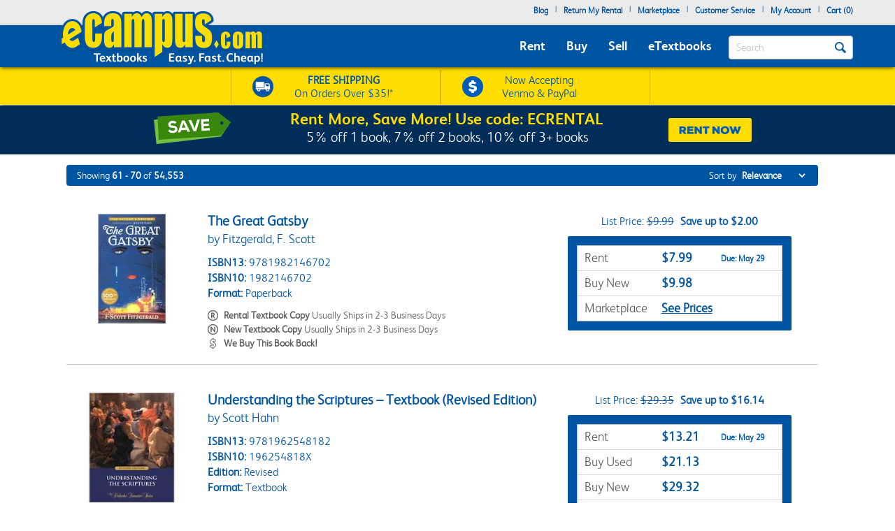

--- FILE ---
content_type: application/javascript
request_url: https://www.ecampus.com/dmgej3FlVTUYo/Bv/xlAF_I33xSDY/z5ufzDDQG9JtXmQi3t/EzQmBQE/K2ZMdj/J-SAwB
body_size: 176462
content:
(function(){if(typeof Array.prototype.entries!=='function'){Object.defineProperty(Array.prototype,'entries',{value:function(){var index=0;const array=this;return {next:function(){if(index<array.length){return {value:[index,array[index++]],done:false};}else{return {done:true};}},[Symbol.iterator]:function(){return this;}};},writable:true,configurable:true});}}());(function(){TH();mHx();xrx();var vP,X,lT,Y,r5,O5,Nx,Mz,CG,GK,MH;function TH(){UD=new Object();if(typeof window!=='undefined'){tK=window;}else if(typeof global!==[]+[][[]]){tK=global;}else{tK=this;}}var DL=function(zI,IJ){return zI|IJ;};var Fg=function(xb){return void xb;};function xrx(){WT=CG+r5*Nx+Nx*Nx,gM=O5+CG*Nx+MH*Nx*Nx+Nx*Nx*Nx,Ws=r5+Mz*Nx+CG*Nx*Nx+Nx*Nx*Nx,FF=vP+MH*Nx+lT*Nx*Nx+Nx*Nx*Nx,SE=X+GK*Nx+CG*Nx*Nx+Nx*Nx*Nx,Rn=GK+CG*Nx+r5*Nx*Nx+Nx*Nx*Nx,wg=Y+GK*Nx+lT*Nx*Nx+Nx*Nx*Nx,dG=Mz+MH*Nx,dx=Mz+X*Nx,zJ=Mz+X*Nx+Y*Nx*Nx+Nx*Nx*Nx,jJ=vP+GK*Nx+Mz*Nx*Nx+Nx*Nx*Nx,YV=CG+GK*Nx+MH*Nx*Nx,RT=lT+Nx,nY=GK+lT*Nx+r5*Nx*Nx+Nx*Nx*Nx,KH=lT+GK*Nx,Sx=Y+GK*Nx+r5*Nx*Nx,Bz=r5+Nx+Y*Nx*Nx,S2=lT+r5*Nx+X*Nx*Nx+Nx*Nx*Nx,Qn=vP+MH*Nx+X*Nx*Nx+Nx*Nx*Nx,Sh=Mz+GK*Nx+Nx*Nx+Nx*Nx*Nx,qc=vP+Mz*Nx+Nx*Nx,R5=MH+Nx+lT*Nx*Nx,q=MH+Mz*Nx+r5*Nx*Nx,Ag=lT+vP*Nx+X*Nx*Nx+Nx*Nx*Nx,dL=r5+r5*Nx+Nx*Nx+Nx*Nx*Nx,d8=Mz+Nx+MH*Nx*Nx+Y*Nx*Nx*Nx+X*Nx*Nx*Nx*Nx,s8=r5+GK*Nx,Xs=Mz+Y*Nx+GK*Nx*Nx,dS=X+Mz*Nx+CG*Nx*Nx+Nx*Nx*Nx,NL=CG+MH*Nx+GK*Nx*Nx,fk=lT+lT*Nx+X*Nx*Nx,KM=Y+CG*Nx+X*Nx*Nx+Nx*Nx*Nx,dz=Mz+Nx+MH*Nx*Nx,lc=Mz+vP*Nx,sE=MH+vP*Nx+CG*Nx*Nx+Nx*Nx*Nx,UL=O5+Mz*Nx+lT*Nx*Nx+Nx*Nx*Nx,NJ=GK+vP*Nx+MH*Nx*Nx+Nx*Nx*Nx,Av=lT+lT*Nx,sb=MH+Y*Nx+MH*Nx*Nx+Nx*Nx*Nx,Zg=X+MH*Nx+CG*Nx*Nx+Nx*Nx*Nx,Tn=CG+lT*Nx,Kh=vP+r5*Nx+CG*Nx*Nx+Nx*Nx*Nx,IY=vP+GK*Nx+lT*Nx*Nx+Nx*Nx*Nx,kt=lT+X*Nx+Y*Nx*Nx+Nx*Nx*Nx,js=vP+GK*Nx+Nx*Nx+Nx*Nx*Nx,XJ=MH+Y*Nx+lT*Nx*Nx+Nx*Nx*Nx,H5=Y+Mz*Nx+lT*Nx*Nx+X*Nx*Nx*Nx+X*Nx*Nx*Nx*Nx,jk=Mz+Y*Nx,gY=CG+lT*Nx+lT*Nx*Nx+Nx*Nx*Nx,PM=O5+MH*Nx+Nx*Nx,R7=CG+Nx+r5*Nx*Nx,BG=X+lT*Nx,Hj=X+Y*Nx+X*Nx*Nx+Nx*Nx*Nx,dF=Y+Y*Nx+vP*Nx*Nx+Nx*Nx*Nx,mJ=MH+lT*Nx+Y*Nx*Nx+Nx*Nx*Nx,bL=r5+Nx+X*Nx*Nx+Nx*Nx*Nx,xn=CG+Mz*Nx+Y*Nx*Nx+Nx*Nx*Nx,vW=O5+Nx+r5*Nx*Nx,zS=Y+lT*Nx+Nx*Nx+Nx*Nx*Nx,L7=GK+lT*Nx,KW=GK+r5*Nx+X*Nx*Nx,f5=X+GK*Nx+lT*Nx*Nx,SM=O5+r5*Nx+CG*Nx*Nx+Nx*Nx*Nx,c9=CG+Nx+MH*Nx*Nx,wP=r5+r5*Nx+Nx*Nx,C7=vP+Mz*Nx,OV=X+lT*Nx+MH*Nx*Nx+MH*Nx*Nx*Nx,UT=lT+MH*Nx+GK*Nx*Nx,Kj=r5+GK*Nx+GK*Nx*Nx+Nx*Nx*Nx,JM=CG+vP*Nx+lT*Nx*Nx+Nx*Nx*Nx,z2=Y+vP*Nx+r5*Nx*Nx,vG=Y+vP*Nx+MH*Nx*Nx,Y7=GK+r5*Nx+Nx*Nx,Aj=r5+Y*Nx+CG*Nx*Nx+Nx*Nx*Nx,VG=lT+r5*Nx+Nx*Nx,RM=X+X*Nx+vP*Nx*Nx+Nx*Nx*Nx,wB=lT+MH*Nx+X*Nx*Nx+Nx*Nx*Nx,cI=CG+X*Nx+MH*Nx*Nx+Nx*Nx*Nx,J2=r5+X*Nx+MH*Nx*Nx+Nx*Nx*Nx,G7=Y+Mz*Nx+lT*Nx*Nx,HM=vP+X*Nx+X*Nx*Nx+Nx*Nx*Nx,Er=vP+vP*Nx+GK*Nx*Nx+Nx*Nx*Nx,zB=X+Mz*Nx+lT*Nx*Nx+Nx*Nx*Nx,pK=vP+lT*Nx+r5*Nx*Nx,bF=r5+GK*Nx+CG*Nx*Nx+Nx*Nx*Nx,vb=CG+Y*Nx+lT*Nx*Nx+Nx*Nx*Nx,AE=GK+MH*Nx+CG*Nx*Nx+Nx*Nx*Nx,x9=MH+vP*Nx+MH*Nx*Nx,Pr=lT+r5*Nx+Nx*Nx+Nx*Nx*Nx,LI=CG+lT*Nx+CG*Nx*Nx+Nx*Nx*Nx,P5=MH+Y*Nx+lT*Nx*Nx,F2=MH+Y*Nx+GK*Nx*Nx+Nx*Nx*Nx,vt=Mz+lT*Nx+CG*Nx*Nx+Nx*Nx*Nx,Hx=r5+Y*Nx+Y*Nx*Nx,UY=X+vP*Nx+lT*Nx*Nx+Nx*Nx*Nx,Wx=Y+Y*Nx+r5*Nx*Nx,Y8=Mz+Mz*Nx,LL=r5+Nx+Y*Nx*Nx+Nx*Nx*Nx,fI=CG+MH*Nx+CG*Nx*Nx+Nx*Nx*Nx,pI=O5+MH*Nx+lT*Nx*Nx+Nx*Nx*Nx,ZB=O5+Nx+lT*Nx*Nx+Nx*Nx*Nx,Yz=MH+Mz*Nx+X*Nx*Nx,hL=Mz+GK*Nx+lT*Nx*Nx+Nx*Nx*Nx,tg=Mz+GK*Nx+CG*Nx*Nx+Nx*Nx*Nx,PB=MH+r5*Nx+Nx*Nx+Nx*Nx*Nx,VL=r5+vP*Nx+CG*Nx*Nx+Nx*Nx*Nx,E9=vP+Nx+MH*Nx*Nx,nj=r5+X*Nx+X*Nx*Nx+Nx*Nx*Nx,YE=CG+GK*Nx+GK*Nx*Nx+Nx*Nx*Nx,Og=O5+lT*Nx+r5*Nx*Nx+Nx*Nx*Nx,ZS=Mz+Mz*Nx+Nx*Nx+Nx*Nx*Nx,Y9=r5+Mz*Nx+Nx*Nx,P=O5+Y*Nx+lT*Nx*Nx,bE=r5+CG*Nx+GK*Nx*Nx+Nx*Nx*Nx,kB=MH+lT*Nx+Nx*Nx+Nx*Nx*Nx,rJ=Y+MH*Nx+lT*Nx*Nx,xM=O5+vP*Nx+vP*Nx*Nx+Nx*Nx*Nx,kr=r5+vP*Nx+GK*Nx*Nx+Nx*Nx*Nx,Qt=O5+CG*Nx+Y*Nx*Nx+Nx*Nx*Nx,IB=O5+MH*Nx+lT*Nx*Nx,W7=CG+Nx+lT*Nx*Nx,JF=vP+Mz*Nx+lT*Nx*Nx,M2=O5+Mz*Nx+Nx*Nx+Nx*Nx*Nx,Jx=X+MH*Nx+X*Nx*Nx+X*Nx*Nx*Nx+Y*Nx*Nx*Nx*Nx,Hr=lT+lT*Nx+CG*Nx*Nx+Nx*Nx*Nx,wt=CG+vP*Nx+CG*Nx*Nx+Nx*Nx*Nx,gL=O5+lT*Nx+X*Nx*Nx+Nx*Nx*Nx,TM=CG+Y*Nx+r5*Nx*Nx,ht=CG+r5*Nx+MH*Nx*Nx+Nx*Nx*Nx,Ig=Y+Nx+Y*Nx*Nx+Nx*Nx*Nx,T5=CG+MH*Nx+lT*Nx*Nx,Fh=r5+MH*Nx+GK*Nx*Nx+Nx*Nx*Nx,zV=r5+lT*Nx+lT*Nx*Nx,bz=GK+GK*Nx+X*Nx*Nx,v9=vP+CG*Nx+r5*Nx*Nx,nc=O5+GK*Nx+lT*Nx*Nx,OY=MH+GK*Nx+MH*Nx*Nx+Nx*Nx*Nx,At=MH+MH*Nx+vP*Nx*Nx+Nx*Nx*Nx,Zt=Y+GK*Nx+CG*Nx*Nx+Nx*Nx*Nx,RE=GK+lT*Nx+Nx*Nx+Nx*Nx*Nx,OM=lT+Nx+Nx*Nx+Nx*Nx*Nx,CE=Mz+Y*Nx+CG*Nx*Nx+Nx*Nx*Nx,MS=O5+Mz*Nx+CG*Nx*Nx+Nx*Nx*Nx,BP=lT+X*Nx,kS=Mz+Mz*Nx+CG*Nx*Nx+Nx*Nx*Nx,FI=X+MH*Nx+r5*Nx*Nx+Nx*Nx*Nx,p5=lT+MH*Nx+X*Nx*Nx,pE=O5+vP*Nx+X*Nx*Nx+Nx*Nx*Nx,tY=lT+Y*Nx+GK*Nx*Nx+Nx*Nx*Nx,bW=CG+Y*Nx+GK*Nx*Nx,YM=GK+CG*Nx+Y*Nx*Nx+Nx*Nx*Nx,j7=Y+CG*Nx+lT*Nx*Nx,Ch=X+Nx+Nx*Nx+Nx*Nx*Nx,HS=Mz+X*Nx+MH*Nx*Nx+Nx*Nx*Nx,zE=vP+lT*Nx+lT*Nx*Nx+Nx*Nx*Nx,GF=GK+vP*Nx+lT*Nx*Nx+Nx*Nx*Nx,Ms=vP+CG*Nx+Mz*Nx*Nx+Nx*Nx*Nx,Q=O5+Y*Nx+MH*Nx*Nx,Hv=MH+MH*Nx+X*Nx*Nx,QI=vP+Nx+Nx*Nx+Nx*Nx*Nx,nV=Y+MH*Nx,RI=Y+CG*Nx+X*Nx*Nx,bg=Y+MH*Nx+Nx*Nx+Nx*Nx*Nx,QS=r5+GK*Nx+r5*Nx*Nx+Nx*Nx*Nx,WJ=X+GK*Nx+X*Nx*Nx+Nx*Nx*Nx,tJ=Mz+CG*Nx+CG*Nx*Nx+Nx*Nx*Nx,dT=CG+GK*Nx+Nx*Nx,NB=O5+r5*Nx+MH*Nx*Nx,jG=vP+r5*Nx+MH*Nx*Nx,Rr=vP+Nx+Y*Nx*Nx+Nx*Nx*Nx,PJ=CG+GK*Nx+CG*Nx*Nx+Nx*Nx*Nx,Ot=MH+r5*Nx+Nx*Nx,wD=Mz+Nx,lb=vP+vP*Nx+r5*Nx*Nx+Nx*Nx*Nx,ks=lT+CG*Nx+lT*Nx*Nx+Nx*Nx*Nx,gS=lT+Y*Nx+MH*Nx*Nx+Nx*Nx*Nx,QG=X+vP*Nx+Nx*Nx,fW=Mz+CG*Nx+lT*Nx*Nx,fj=CG+vP*Nx+MH*Nx*Nx+Nx*Nx*Nx,Jk=Y+lT*Nx+lT*Nx*Nx,ES=O5+CG*Nx+CG*Nx*Nx+Nx*Nx*Nx,sF=Y+GK*Nx+Y*Nx*Nx+Nx*Nx*Nx,f8=r5+CG*Nx+X*Nx*Nx,Uc=GK+X*Nx,ST=vP+lT*Nx+Nx*Nx,bI=vP+Y*Nx+X*Nx*Nx+Nx*Nx*Nx,hx=r5+r5*Nx+lT*Nx*Nx,bM=MH+MH*Nx+CG*Nx*Nx+Nx*Nx*Nx,OT=O5+vP*Nx+X*Nx*Nx,sM=r5+GK*Nx+MH*Nx*Nx+Nx*Nx*Nx,SB=Y+Y*Nx+lT*Nx*Nx+Nx*Nx*Nx,mt=lT+Mz*Nx+lT*Nx*Nx+Nx*Nx*Nx,q5=Mz+vP*Nx+X*Nx*Nx,qr=Y+r5*Nx+Y*Nx*Nx+Nx*Nx*Nx,bh=r5+r5*Nx,GY=MH+Mz*Nx+GK*Nx*Nx+Nx*Nx*Nx,Nr=vP+GK*Nx+CG*Nx*Nx+Nx*Nx*Nx,Kr=vP+Mz*Nx+vP*Nx*Nx+Nx*Nx*Nx,BY=lT+lT*Nx+r5*Nx*Nx+Nx*Nx*Nx,VF=CG+GK*Nx+MH*Nx*Nx+Nx*Nx*Nx,hJ=Mz+X*Nx+Nx*Nx+Nx*Nx*Nx,cv=r5+Nx+Nx*Nx,In=GK+lT*Nx+Y*Nx*Nx+Nx*Nx*Nx,E2=lT+vP*Nx+lT*Nx*Nx,fV=Mz+X*Nx+X*Nx*Nx,Kx=vP+X*Nx+MH*Nx*Nx,hV=Mz+X*Nx+Y*Nx*Nx,Xz=CG+X*Nx+Nx*Nx,Fx=Mz+r5*Nx+GK*Nx*Nx,JL=X+CG*Nx+CG*Nx*Nx+Nx*Nx*Nx,CD=Mz+vP*Nx+Y*Nx*Nx,Gb=CG+lT*Nx+r5*Nx*Nx+Nx*Nx*Nx,n8=r5+GK*Nx+Nx*Nx,KI=GK+lT*Nx+X*Nx*Nx+Nx*Nx*Nx,K7=Mz+GK*Nx+GK*Nx*Nx,UV=GK+X*Nx+MH*Nx*Nx,qG=lT+lT*Nx+Nx*Nx,zD=lT+vP*Nx+Nx*Nx+Nx*Nx*Nx,S9=r5+vP*Nx+GK*Nx*Nx,cx=MH+vP*Nx+X*Nx*Nx,C9=O5+Mz*Nx,vL=X+vP*Nx+r5*Nx*Nx+Nx*Nx*Nx,s9=Y+Nx+lT*Nx*Nx,Vz=MH+MH*Nx,Qg=MH+Nx+Nx*Nx,FT=X+GK*Nx+Y*Nx*Nx,H2=Y+vP*Nx+GK*Nx*Nx+Nx*Nx*Nx,YF=r5+r5*Nx+lT*Nx*Nx+Nx*Nx*Nx,Cn=GK+Y*Nx+MH*Nx*Nx+Nx*Nx*Nx,TJ=O5+CG*Nx+GK*Nx*Nx+Nx*Nx*Nx,v7=O5+MH*Nx,mb=GK+GK*Nx+Nx*Nx+Nx*Nx*Nx,tD=lT+Mz*Nx+MH*Nx*Nx,sh=CG+r5*Nx+r5*Nx*Nx+Nx*Nx*Nx,ID=Mz+Y*Nx+r5*Nx*Nx,ms=r5+Y*Nx+Y*Nx*Nx+Nx*Nx*Nx,xG=lT+Mz*Nx+Nx*Nx,qL=vP+r5*Nx+X*Nx*Nx+Nx*Nx*Nx,Xg=CG+lT*Nx+Nx*Nx+Nx*Nx*Nx,B2=O5+GK*Nx+CG*Nx*Nx+Nx*Nx*Nx,V=MH+Y*Nx+Nx*Nx,Vv=lT+CG*Nx+lT*Nx*Nx,RH=CG+Nx+r5*Nx*Nx+Nx*Nx*Nx,EG=MH+MH*Nx+MH*Nx*Nx,Lz=Y+vP*Nx+Nx*Nx,hW=Mz+X*Nx+Nx*Nx,PP=MH+vP*Nx+GK*Nx*Nx,IM=CG+Mz*Nx+vP*Nx*Nx+Nx*Nx*Nx,P2=r5+MH*Nx+r5*Nx*Nx+Nx*Nx*Nx,gt=MH+Mz*Nx+vP*Nx*Nx,IW=Mz+GK*Nx+Nx*Nx,hz=r5+Mz*Nx+GK*Nx*Nx,Hs=Y+CG*Nx+lT*Nx*Nx+Nx*Nx*Nx,jr=O5+X*Nx+vP*Nx*Nx+Nx*Nx*Nx,Dt=lT+CG*Nx+MH*Nx*Nx+Nx*Nx*Nx,Ft=vP+CG*Nx+X*Nx*Nx,vj=Mz+Y*Nx+GK*Nx*Nx+Nx*Nx*Nx,QY=vP+Mz*Nx+Y*Nx*Nx+Nx*Nx*Nx,wv=vP+Mz*Nx+Y*Nx*Nx,Os=MH+MH*Nx+Nx*Nx+Nx*Nx*Nx,Lr=Mz+lT*Nx+lT*Nx*Nx+Nx*Nx*Nx,vg=O5+MH*Nx+vP*Nx*Nx+Nx*Nx*Nx,ZY=lT+Nx+CG*Nx*Nx+Nx*Nx*Nx,xx=r5+MH*Nx+lT*Nx*Nx,St=r5+MH*Nx+Y*Nx*Nx+Nx*Nx*Nx,NM=Y+Mz*Nx+vP*Nx*Nx+Nx*Nx*Nx,pY=MH+r5*Nx+CG*Nx*Nx+Nx*Nx*Nx,KJ=X+Y*Nx+Nx*Nx+Nx*Nx*Nx,vK=GK+vP*Nx+lT*Nx*Nx,UP=vP+Y*Nx+X*Nx*Nx,mG=Y+MH*Nx+Y*Nx*Nx,xJ=r5+CG*Nx+Nx*Nx+Nx*Nx*Nx,I7=GK+MH*Nx+r5*Nx*Nx,zL=GK+vP*Nx+r5*Nx*Nx+Nx*Nx*Nx,AW=r5+Mz*Nx+Y*Nx*Nx,vF=MH+Y*Nx+Mz*Nx*Nx,Y2=X+Nx+CG*Nx*Nx+Nx*Nx*Nx,ZM=lT+vP*Nx+GK*Nx*Nx+Nx*Nx*Nx,GE=vP+lT*Nx+Mz*Nx*Nx+Nx*Nx*Nx,Mt=lT+vP*Nx+MH*Nx*Nx+Nx*Nx*Nx,mM=r5+vP*Nx+Nx*Nx+Nx*Nx*Nx,Wr=r5+MH*Nx+lT*Nx*Nx+Nx*Nx*Nx,ct=O5+Y*Nx+Nx*Nx+Nx*Nx*Nx,q2=GK+GK*Nx+X*Nx*Nx+Nx*Nx*Nx,N7=Y+Nx+GK*Nx*Nx,kJ=r5+CG*Nx+Y*Nx*Nx+Nx*Nx*Nx,CM=Y+Mz*Nx+X*Nx*Nx,I5=vP+lT*Nx,SL=vP+r5*Nx+lT*Nx*Nx+Nx*Nx*Nx,U2=r5+Nx+Nx*Nx+Nx*Nx*Nx,mn=Mz+Nx+lT*Nx*Nx+Nx*Nx*Nx,MK=vP+r5*Nx+X*Nx*Nx,E8=Y+Y*Nx+Y*Nx*Nx,Bc=GK+lT*Nx+CG*Nx*Nx+Nx*Nx*Nx,zn=GK+r5*Nx+lT*Nx*Nx+Nx*Nx*Nx,pS=O5+lT*Nx+GK*Nx*Nx+Nx*Nx*Nx,cD=CG+Mz*Nx+GK*Nx*Nx,LM=O5+GK*Nx+r5*Nx*Nx+Nx*Nx*Nx,kg=MH+Mz*Nx+X*Nx*Nx+Nx*Nx*Nx,RB=X+X*Nx+CG*Nx*Nx+Nx*Nx*Nx,Ng=r5+Mz*Nx+Nx*Nx+Nx*Nx*Nx,Rk=CG+X*Nx+X*Nx*Nx,S=X+X*Nx,gx=X+X*Nx+r5*Nx*Nx,Br=CG+vP*Nx+Nx*Nx+Nx*Nx*Nx,YY=X+vP*Nx+Nx*Nx+Nx*Nx*Nx,Wt=vP+MH*Nx+vP*Nx*Nx+Nx*Nx*Nx,mT=Mz+MH*Nx+X*Nx*Nx,Yr=lT+X*Nx+vP*Nx*Nx+Nx*Nx*Nx,NY=Mz+Nx+MH*Nx*Nx+Nx*Nx*Nx,fH=CG+CG*Nx+MH*Nx*Nx,Yk=O5+lT*Nx+lT*Nx*Nx,xK=O5+CG*Nx+Nx*Nx,jS=CG+MH*Nx+MH*Nx*Nx+Nx*Nx*Nx,lF=X+lT*Nx+GK*Nx*Nx,BV=r5+X*Nx+lT*Nx*Nx,wF=GK+Nx+X*Nx*Nx+Nx*Nx*Nx,W5=GK+CG*Nx+r5*Nx*Nx,Z2=O5+vP*Nx+GK*Nx*Nx+Nx*Nx*Nx,dv=r5+lT*Nx,Ct=MH+CG*Nx+CG*Nx*Nx+Nx*Nx*Nx,XS=GK+Mz*Nx+CG*Nx*Nx+Nx*Nx*Nx,OF=vP+Mz*Nx+lT*Nx*Nx+Nx*Nx*Nx,FB=r5+X*Nx+Y*Nx*Nx,wJ=X+r5*Nx+X*Nx*Nx+Nx*Nx*Nx,SK=CG+GK*Nx+Y*Nx*Nx,Us=Mz+Y*Nx+MH*Nx*Nx,cE=lT+CG*Nx+Nx*Nx+Nx*Nx*Nx,AI=Y+Mz*Nx+Nx*Nx+Nx*Nx*Nx,rF=GK+CG*Nx+CG*Nx*Nx+Nx*Nx*Nx,rz=MH+X*Nx+Y*Nx*Nx,bx=O5+vP*Nx+Mz*Nx*Nx,kn=vP+lT*Nx+Y*Nx*Nx+Nx*Nx*Nx,Sr=CG+r5*Nx+lT*Nx*Nx+Nx*Nx*Nx,gr=MH+GK*Nx+X*Nx*Nx+Nx*Nx*Nx,Tj=Y+vP*Nx+CG*Nx*Nx+Nx*Nx*Nx,r2=MH+lT*Nx+MH*Nx*Nx+Nx*Nx*Nx,Jn=Y+Y*Nx+r5*Nx*Nx+Nx*Nx*Nx,Qb=CG+Nx+Y*Nx*Nx+Nx*Nx*Nx,G8=Mz+MH*Nx+GK*Nx*Nx,Jr=Y+MH*Nx+lT*Nx*Nx+Nx*Nx*Nx,Is=X+Y*Nx+GK*Nx*Nx+Nx*Nx*Nx,HB=O5+Y*Nx+MH*Nx*Nx+Nx*Nx*Nx,zr=CG+Mz*Nx+CG*Nx*Nx+Nx*Nx*Nx,Bj=GK+vP*Nx+CG*Nx*Nx+Nx*Nx*Nx,bB=Y+Y*Nx+GK*Nx*Nx+Nx*Nx*Nx,Gs=GK+GK*Nx+Y*Nx*Nx+Nx*Nx*Nx,hB=vP+r5*Nx+vP*Nx*Nx+Nx*Nx*Nx,LF=vP+GK*Nx+MH*Nx*Nx+Nx*Nx*Nx,zM=O5+X*Nx+MH*Nx*Nx+Nx*Nx*Nx,Az=vP+MH*Nx,L2=lT+r5*Nx+MH*Nx*Nx+Nx*Nx*Nx,l5=GK+Y*Nx+r5*Nx*Nx,bn=X+Mz*Nx+Y*Nx*Nx,Gk=Y+X*Nx+X*Nx*Nx,kG=O5+r5*Nx+GK*Nx*Nx,rh=MH+GK*Nx+Y*Nx*Nx+Nx*Nx*Nx,hr=X+CG*Nx+MH*Nx*Nx+Nx*Nx*Nx,nz=X+GK*Nx+r5*Nx*Nx,KG=O5+vP*Nx+lT*Nx*Nx,qK=Mz+CG*Nx+Nx*Nx,Qr=X+Nx+GK*Nx*Nx+Nx*Nx*Nx,m9=Y+Y*Nx+Nx*Nx,KV=vP+Nx+lT*Nx*Nx,R8=X+lT*Nx+r5*Nx*Nx,tB=Mz+vP*Nx+MH*Nx*Nx+Nx*Nx*Nx,h8=CG+lT*Nx+MH*Nx*Nx+Y*Nx*Nx*Nx+X*Nx*Nx*Nx*Nx,Fz=Mz+Y*Nx+Y*Nx*Nx,CF=GK+Nx+GK*Nx*Nx+Nx*Nx*Nx,j9=Y+lT*Nx,NK=vP+X*Nx,Gt=Y+Nx+Mz*Nx*Nx+Nx*Nx*Nx,Yh=lT+CG*Nx+Mz*Nx*Nx+Nx*Nx*Nx,VB=Y+Nx+vP*Nx*Nx+Nx*Nx*Nx,Wh=X+Y*Nx+MH*Nx*Nx+Nx*Nx*Nx,qI=CG+Mz*Nx+Nx*Nx+Nx*Nx*Nx,U7=Y+MH*Nx+X*Nx*Nx,xg=r5+r5*Nx+Y*Nx*Nx+Nx*Nx*Nx,v5=GK+MH*Nx+Nx*Nx,xF=X+X*Nx+GK*Nx*Nx+Nx*Nx*Nx,bP=CG+GK*Nx+GK*Nx*Nx,Kt=vP+CG*Nx+lT*Nx*Nx+Nx*Nx*Nx,IV=Mz+vP*Nx+MH*Nx*Nx,wj=r5+CG*Nx+lT*Nx*Nx+Nx*Nx*Nx,ZF=Mz+CG*Nx+X*Nx*Nx+Nx*Nx*Nx,Yg=Y+X*Nx+MH*Nx*Nx+Nx*Nx*Nx,dr=Y+lT*Nx+lT*Nx*Nx+Nx*Nx*Nx,xY=vP+Nx+GK*Nx*Nx+Nx*Nx*Nx,SD=Mz+CG*Nx+X*Nx*Nx,JH=r5+vP*Nx+X*Nx*Nx,WK=Y+CG*Nx+CG*Nx*Nx+Nx*Nx*Nx,nF=X+Nx+r5*Nx*Nx+Nx*Nx*Nx,Q5=vP+Y*Nx+GK*Nx*Nx,Ns=r5+vP*Nx+Mz*Nx*Nx,wM=GK+MH*Nx+Nx*Nx+Nx*Nx*Nx,vr=r5+r5*Nx+CG*Nx*Nx+Nx*Nx*Nx,nI=Y+Nx+CG*Nx*Nx+Nx*Nx*Nx,GW=O5+GK*Nx,jT=Y+Nx+MH*Nx*Nx,cn=lT+CG*Nx+CG*Nx*Nx+Nx*Nx*Nx,YI=MH+r5*Nx,Cj=Mz+MH*Nx+GK*Nx*Nx+Nx*Nx*Nx,sB=Y+MH*Nx+CG*Nx*Nx+Nx*Nx*Nx,rs=GK+X*Nx+Nx*Nx+Nx*Nx*Nx,Rj=Y+CG*Nx+Nx*Nx+Nx*Nx*Nx,cJ=CG+CG*Nx+Nx*Nx+Nx*Nx*Nx,Mr=Mz+CG*Nx+Nx*Nx+Nx*Nx*Nx,Cg=GK+Nx+CG*Nx*Nx+Nx*Nx*Nx,Dg=GK+lT*Nx+vP*Nx*Nx,Mk=Y+r5*Nx+lT*Nx*Nx,hb=Mz+vP*Nx+Nx*Nx+Nx*Nx*Nx,Xr=r5+Nx+MH*Nx*Nx+Nx*Nx*Nx,U9=GK+GK*Nx,Rs=X+r5*Nx+lT*Nx*Nx+Nx*Nx*Nx,DE=CG+CG*Nx+vP*Nx*Nx,Vr=Y+GK*Nx+X*Nx*Nx+Nx*Nx*Nx,n5=GK+MH*Nx,ML=Y+vP*Nx+X*Nx*Nx+Nx*Nx*Nx,vS=Y+r5*Nx+CG*Nx*Nx+Nx*Nx*Nx,Bh=r5+GK*Nx+X*Nx*Nx+Nx*Nx*Nx,Wv=O5+Y*Nx,vM=O5+X*Nx+Y*Nx*Nx+Nx*Nx*Nx,zb=Mz+Y*Nx+Y*Nx*Nx+Nx*Nx*Nx,AP=Mz+lT*Nx+X*Nx*Nx,jb=Y+Nx+Nx*Nx+Nx*Nx*Nx,UW=Y+r5*Nx+Nx*Nx,IP=X+r5*Nx+Nx*Nx,fS=GK+Y*Nx+lT*Nx*Nx+Nx*Nx*Nx,Qz=Mz+r5*Nx+MH*Nx*Nx,YJ=Mz+X*Nx+GK*Nx*Nx+Nx*Nx*Nx,Mb=Mz+r5*Nx+r5*Nx*Nx+Nx*Nx*Nx,Bn=vP+CG*Nx+MH*Nx*Nx+Nx*Nx*Nx,hF=Mz+Nx+CG*Nx*Nx+Nx*Nx*Nx,gJ=O5+vP*Nx+Nx*Nx+Nx*Nx*Nx,Cs=O5+MH*Nx+CG*Nx*Nx+Nx*Nx*Nx,EM=GK+Y*Nx+Y*Nx*Nx+Nx*Nx*Nx,MV=r5+MH*Nx+MH*Nx*Nx,Ut=vP+Nx+r5*Nx*Nx+Nx*Nx*Nx,GD=CG+Nx+GK*Nx*Nx,Fv=CG+r5*Nx+MH*Nx*Nx,Lt=Mz+vP*Nx+vP*Nx*Nx,EE=r5+r5*Nx+MH*Nx*Nx+Nx*Nx*Nx,X7=r5+Mz*Nx+MH*Nx*Nx,IT=GK+lT*Nx+GK*Nx*Nx,BF=CG+Y*Nx+vP*Nx*Nx,AY=Mz+r5*Nx+MH*Nx*Nx+Nx*Nx*Nx,wI=MH+vP*Nx+lT*Nx*Nx+Nx*Nx*Nx,ZH=O5+r5*Nx+MH*Nx*Nx+Nx*Nx*Nx,Hg=vP+vP*Nx+lT*Nx*Nx+Nx*Nx*Nx,SJ=MH+Y*Nx+X*Nx*Nx+Nx*Nx*Nx,gE=r5+GK*Nx+Nx*Nx+Nx*Nx*Nx,pj=Y+Nx+r5*Nx*Nx+Nx*Nx*Nx,T2=GK+vP*Nx+X*Nx*Nx+Nx*Nx*Nx,nS=O5+r5*Nx+lT*Nx*Nx+Nx*Nx*Nx,Ej=Y+GK*Nx+Nx*Nx,nL=MH+lT*Nx+lT*Nx*Nx+Nx*Nx*Nx,tM=vP+CG*Nx+GK*Nx*Nx+Nx*Nx*Nx,wL=X+GK*Nx+Nx*Nx+Nx*Nx*Nx,mP=X+Y*Nx+X*Nx*Nx,pF=Mz+Y*Nx+Nx*Nx+Nx*Nx*Nx,En=lT+GK*Nx+lT*Nx*Nx+Nx*Nx*Nx,pL=GK+Y*Nx+X*Nx*Nx+Nx*Nx*Nx,DS=vP+lT*Nx+Nx*Nx+Nx*Nx*Nx,sI=MH+Nx+vP*Nx*Nx+Nx*Nx*Nx,EI=vP+X*Nx+CG*Nx*Nx+Nx*Nx*Nx,xL=Mz+MH*Nx+Mz*Nx*Nx+Nx*Nx*Nx,II=O5+MH*Nx+X*Nx*Nx+Nx*Nx*Nx,qF=Y+r5*Nx+MH*Nx*Nx+Nx*Nx*Nx,WY=MH+Nx+vP*Nx*Nx,V7=MH+CG*Nx+Nx*Nx,tV=MH+GK*Nx,qz=r5+X*Nx+MH*Nx*Nx,F5=vP+r5*Nx+GK*Nx*Nx,f2=lT+Nx+X*Nx*Nx+Nx*Nx*Nx,HE=Mz+GK*Nx+MH*Nx*Nx+Nx*Nx*Nx,Xj=MH+lT*Nx+CG*Nx*Nx+Nx*Nx*Nx,jE=Y+Nx+MH*Nx*Nx+Nx*Nx*Nx,Y5=GK+MH*Nx+Y*Nx*Nx,pg=GK+lT*Nx+MH*Nx*Nx+Nx*Nx*Nx,ls=Mz+r5*Nx+CG*Nx*Nx+Nx*Nx*Nx,VM=MH+X*Nx+MH*Nx*Nx+Nx*Nx*Nx,NW=MH+GK*Nx+Nx*Nx,Zj=X+Nx+X*Nx*Nx,k2=r5+Y*Nx+Nx*Nx+Nx*Nx*Nx,KL=r5+lT*Nx+MH*Nx*Nx+Nx*Nx*Nx,Qs=Mz+Y*Nx+r5*Nx*Nx+Nx*Nx*Nx,nx=r5+Mz*Nx+r5*Nx*Nx,Zk=O5+vP*Nx,dE=X+r5*Nx+CG*Nx*Nx+Nx*Nx*Nx,x2=Y+MH*Nx+MH*Nx*Nx+Nx*Nx*Nx,YB=Mz+MH*Nx+Nx*Nx+Nx*Nx*Nx,jv=Y+Y*Nx,PL=CG+lT*Nx+X*Nx*Nx+Nx*Nx*Nx,LV=O5+X*Nx+MH*Nx*Nx,Pj=Mz+Y*Nx+X*Nx*Nx+Nx*Nx*Nx,TP=Y+GK*Nx+MH*Nx*Nx,xE=Y+r5*Nx+Nx*Nx+Nx*Nx*Nx,qv=Mz+Mz*Nx+Nx*Nx,cj=Mz+GK*Nx+r5*Nx*Nx+Nx*Nx*Nx,FE=CG+CG*Nx+GK*Nx*Nx+Nx*Nx*Nx,mg=O5+CG*Nx+lT*Nx*Nx+Nx*Nx*Nx,xP=GK+Y*Nx+Y*Nx*Nx,nv=CG+Y*Nx+MH*Nx*Nx,h9=lT+X*Nx+MH*Nx*Nx,ET=Mz+lT*Nx+r5*Nx*Nx,xI=r5+Y*Nx+lT*Nx*Nx+Nx*Nx*Nx,xh=r5+CG*Nx+MH*Nx*Nx,GG=Mz+Nx+Y*Nx*Nx,Vj=MH+Nx+lT*Nx*Nx+Nx*Nx*Nx,Xn=r5+vP*Nx+lT*Nx*Nx+Nx*Nx*Nx,bs=GK+CG*Nx+lT*Nx*Nx+Nx*Nx*Nx,QL=Mz+Nx+r5*Nx*Nx,Kg=r5+Mz*Nx+lT*Nx*Nx+Nx*Nx*Nx,mH=Y+Mz*Nx+lT*Nx*Nx+Nx*Nx*Nx,sY=Mz+Nx+X*Nx*Nx+Nx*Nx*Nx,Jb=X+MH*Nx+MH*Nx*Nx+Nx*Nx*Nx,rB=r5+MH*Nx+CG*Nx*Nx+Nx*Nx*Nx,HI=Y+CG*Nx+GK*Nx*Nx+Nx*Nx*Nx,CL=GK+vP*Nx+Nx*Nx+Nx*Nx*Nx,Ks=vP+Nx+vP*Nx*Nx+Nx*Nx*Nx,Tb=Y+Y*Nx+MH*Nx*Nx,fJ=lT+X*Nx+Nx*Nx+Nx*Nx*Nx,It=Mz+Y*Nx+lT*Nx*Nx+Nx*Nx*Nx,xr=MH+GK*Nx+Nx*Nx+Nx*Nx*Nx,tr=Y+X*Nx+GK*Nx*Nx+Nx*Nx*Nx,jL=X+vP*Nx+MH*Nx*Nx+Nx*Nx*Nx,mx=O5+r5*Nx+Y*Nx*Nx,I2=GK+GK*Nx+lT*Nx*Nx+Nx*Nx*Nx,cK=GK+vP*Nx+GK*Nx*Nx,YH=lT+X*Nx+lT*Nx*Nx,pr=lT+Mz*Nx+CG*Nx*Nx+Nx*Nx*Nx,sL=CG+MH*Nx+Nx*Nx+Nx*Nx*Nx,TK=vP+GK*Nx+Y*Nx*Nx,J=vP+GK*Nx+GK*Nx*Nx,n9=X+r5*Nx+Y*Nx*Nx,SY=lT+r5*Nx+CG*Nx*Nx+Nx*Nx*Nx,dM=MH+MH*Nx+lT*Nx*Nx+Nx*Nx*Nx,UE=O5+X*Nx+GK*Nx*Nx+Nx*Nx*Nx,CI=X+vP*Nx+Mz*Nx*Nx,nP=GK+CG*Nx+Y*Nx*Nx,Ts=Y+lT*Nx+r5*Nx*Nx+Nx*Nx*Nx,Hh=GK+X*Nx+Y*Nx*Nx+Nx*Nx*Nx,wY=GK+Mz*Nx+MH*Nx*Nx+Nx*Nx*Nx,nn=r5+MH*Nx,Sj=X+GK*Nx+lT*Nx*Nx+Nx*Nx*Nx,QJ=lT+X*Nx+lT*Nx*Nx+Nx*Nx*Nx,Tx=r5+vP*Nx+Nx*Nx,Yt=Mz+lT*Nx+Nx*Nx+Nx*Nx*Nx,wr=vP+r5*Nx+Nx*Nx+Nx*Nx*Nx,OL=GK+MH*Nx+lT*Nx*Nx+Nx*Nx*Nx,LJ=GK+Nx+r5*Nx*Nx+Nx*Nx*Nx,zT=CG+Y*Nx,Lh=Mz+MH*Nx+MH*Nx*Nx+Nx*Nx*Nx,p9=X+CG*Nx+Y*Nx*Nx,Gz=vP+GK*Nx+Nx*Nx,kM=O5+Y*Nx+GK*Nx*Nx+Nx*Nx*Nx,VV=O5+lT*Nx,Tr=r5+Mz*Nx+MH*Nx*Nx+Nx*Nx*Nx,Eg=Y+vP*Nx+Nx*Nx+Nx*Nx*Nx,cr=CG+lT*Nx+MH*Nx*Nx+Nx*Nx*Nx,p2=r5+Nx+lT*Nx*Nx+Nx*Nx*Nx,kj=Mz+CG*Nx+GK*Nx*Nx+Nx*Nx*Nx,mS=r5+lT*Nx+GK*Nx*Nx,st=GK+Mz*Nx+Y*Nx*Nx+Nx*Nx*Nx,xS=Mz+Mz*Nx+X*Nx*Nx+Nx*Nx*Nx,sJ=r5+CG*Nx+r5*Nx*Nx+Nx*Nx*Nx,MP=vP+X*Nx+Nx*Nx,Ur=GK+Nx+vP*Nx*Nx+Nx*Nx*Nx,JY=MH+Mz*Nx+Nx*Nx+Nx*Nx*Nx,VW=O5+Mz*Nx+MH*Nx*Nx,Ln=r5+r5*Nx+X*Nx*Nx+Nx*Nx*Nx,CV=vP+GK*Nx+r5*Nx*Nx,bt=GK+MH*Nx+MH*Nx*Nx+Nx*Nx*Nx,xB=CG+r5*Nx+Nx*Nx+Nx*Nx*Nx,IE=Y+MH*Nx+GK*Nx*Nx+Nx*Nx*Nx,Dn=Mz+r5*Nx+Nx*Nx+Nx*Nx*Nx,FS=X+Y*Nx+r5*Nx*Nx+Nx*Nx*Nx,Nn=O5+vP*Nx+MH*Nx*Nx+Nx*Nx*Nx,Gn=O5+lT*Nx+lT*Nx*Nx+Nx*Nx*Nx,Lj=MH+vP*Nx+MH*Nx*Nx+Nx*Nx*Nx,AL=lT+CG*Nx+GK*Nx*Nx+Nx*Nx*Nx,tS=vP+MH*Nx+MH*Nx*Nx+Nx*Nx*Nx,tL=Y+GK*Nx+vP*Nx*Nx+Nx*Nx*Nx,m7=vP+vP*Nx,pb=MH+X*Nx+GK*Nx*Nx+Nx*Nx*Nx,D5=r5+X*Nx+Nx*Nx,gs=lT+lT*Nx+X*Nx*Nx+Nx*Nx*Nx,WH=O5+GK*Nx+MH*Nx*Nx,gb=CG+vP*Nx+vP*Nx*Nx+Nx*Nx*Nx,XY=vP+CG*Nx+vP*Nx*Nx+Nx*Nx*Nx,Lg=GK+Mz*Nx+r5*Nx*Nx,dJ=vP+lT*Nx+Y*Nx*Nx,Vs=O5+GK*Nx+lT*Nx*Nx+Nx*Nx*Nx,Eh=Y+Y*Nx+X*Nx*Nx+Nx*Nx*Nx,rI=Y+GK*Nx+MH*Nx*Nx+Nx*Nx*Nx,LW=Mz+lT*Nx+MH*Nx*Nx,Cc=O5+Mz*Nx+Y*Nx*Nx,qn=MH+X*Nx+r5*Nx*Nx+Nx*Nx*Nx,GL=Mz+Nx+GK*Nx*Nx+Nx*Nx*Nx,rM=O5+Nx+CG*Nx*Nx+Nx*Nx*Nx,MD=r5+Nx,lj=O5+Nx+MH*Nx*Nx+Nx*Nx*Nx,dD=MH+GK*Nx+lT*Nx*Nx,Mn=vP+r5*Nx+MH*Nx*Nx+Nx*Nx*Nx,bS=MH+vP*Nx+r5*Nx*Nx+Nx*Nx*Nx,CJ=X+MH*Nx+vP*Nx*Nx+Nx*Nx*Nx,qj=Y+r5*Nx+vP*Nx*Nx+Nx*Nx*Nx,Gj=r5+GK*Nx+Y*Nx*Nx+Nx*Nx*Nx,Fj=vP+Mz*Nx+MH*Nx*Nx+Nx*Nx*Nx,Yc=GK+Y*Nx+MH*Nx*Nx,Ug=GK+r5*Nx+CG*Nx*Nx+Nx*Nx*Nx,x7=lT+X*Nx+Nx*Nx,Nz=X+Nx+GK*Nx*Nx,Ij=r5+CG*Nx+MH*Nx*Nx+Nx*Nx*Nx,Q9=vP+CG*Nx+Y*Nx*Nx,N2=lT+vP*Nx+Y*Nx*Nx+Nx*Nx*Nx,HY=X+CG*Nx+Nx*Nx+Nx*Nx*Nx,gF=vP+r5*Nx+vP*Nx*Nx,fM=lT+lT*Nx+GK*Nx*Nx+Nx*Nx*Nx,DT=CG+GK*Nx+X*Nx*Nx,Hn=lT+MH*Nx+lT*Nx*Nx+Nx*Nx*Nx,MM=GK+Mz*Nx+Nx*Nx+Nx*Nx*Nx,bG=CG+vP*Nx+MH*Nx*Nx,qM=O5+Y*Nx+CG*Nx*Nx+Nx*Nx*Nx,Yb=MH+r5*Nx+vP*Nx*Nx+Nx*Nx*Nx,Pn=GK+X*Nx+CG*Nx*Nx+Nx*Nx*Nx,hE=lT+Y*Nx+X*Nx*Nx+Nx*Nx*Nx,HP=CG+lT*Nx+GK*Nx*Nx,wb=Y+lT*Nx+CG*Nx*Nx+Nx*Nx*Nx,zh=r5+lT*Nx+vP*Nx*Nx+Nx*Nx*Nx,XF=O5+Mz*Nx+GK*Nx*Nx+Nx*Nx*Nx,JK=MH+X*Nx,kV=X+CG*Nx+X*Nx*Nx,BB=vP+X*Nx+Nx*Nx+Nx*Nx*Nx,sS=CG+X*Nx+Nx*Nx+Nx*Nx*Nx,CP=GK+Nx+X*Nx*Nx,zc=lT+CG*Nx+Nx*Nx,OE=O5+MH*Nx+Nx*Nx+Nx*Nx*Nx,WE=O5+r5*Nx+GK*Nx*Nx+Nx*Nx*Nx,jc=X+vP*Nx+MH*Nx*Nx,dB=vP+lT*Nx+vP*Nx*Nx+Nx*Nx*Nx,DP=Y+lT*Nx+X*Nx*Nx,OH=X+r5*Nx+MH*Nx*Nx,vI=vP+lT*Nx+MH*Nx*Nx+Nx*Nx*Nx,t7=O5+vP*Nx+Nx*Nx,Dj=MH+CG*Nx+X*Nx*Nx+Nx*Nx*Nx,t8=CG+GK*Nx+lT*Nx*Nx,p8=X+Y*Nx+lT*Nx*Nx,ZT=GK+MH*Nx+MH*Nx*Nx,XM=Y+r5*Nx+X*Nx*Nx+Nx*Nx*Nx,pW=MH+GK*Nx+MH*Nx*Nx,N8=X+MH*Nx+GK*Nx*Nx,OJ=O5+Nx+X*Nx*Nx+Nx*Nx*Nx,E7=lT+GK*Nx+lT*Nx*Nx,UJ=r5+CG*Nx+Nx*Nx,Ss=GK+Nx+Nx*Nx+Nx*Nx*Nx,Ov=GK+X*Nx+GK*Nx*Nx,pP=r5+CG*Nx+GK*Nx*Nx,K9=r5+Y*Nx,Mc=lT+Nx+GK*Nx*Nx,KF=O5+X*Nx+lT*Nx*Nx+Nx*Nx*Nx,sg=Mz+vP*Nx+lT*Nx*Nx,Rg=X+CG*Nx+r5*Nx*Nx+Nx*Nx*Nx,Qk=GK+Nx+r5*Nx*Nx,mY=GK+Mz*Nx+GK*Nx*Nx+Nx*Nx*Nx,Kn=CG+X*Nx+CG*Nx*Nx+Nx*Nx*Nx,gv=GK+lT*Nx+X*Nx*Nx,OB=r5+CG*Nx+X*Nx*Nx+Nx*Nx*Nx,BM=CG+lT*Nx+GK*Nx*Nx+Nx*Nx*Nx,tn=O5+MH*Nx+MH*Nx*Nx+Nx*Nx*Nx,lS=GK+Nx+Y*Nx*Nx+Nx*Nx*Nx,Xk=vP+vP*Nx+GK*Nx*Nx,OG=Mz+GK*Nx,Dr=lT+vP*Nx+r5*Nx*Nx+Nx*Nx*Nx,kL=MH+r5*Nx+lT*Nx*Nx+Nx*Nx*Nx,FY=GK+Y*Nx+CG*Nx*Nx+Nx*Nx*Nx,Zr=GK+MH*Nx+GK*Nx*Nx+Nx*Nx*Nx,MB=lT+MH*Nx+GK*Nx*Nx+Nx*Nx*Nx,X9=X+X*Nx+Nx*Nx,Nt=vP+X*Nx+GK*Nx*Nx+Nx*Nx*Nx,Xt=O5+r5*Nx+r5*Nx*Nx+Nx*Nx*Nx,kF=CG+CG*Nx+Nx*Nx,ds=MH+lT*Nx+Mz*Nx*Nx+Nx*Nx*Nx,zF=vP+MH*Nx+r5*Nx*Nx+Nx*Nx*Nx,J8=vP+X*Nx+X*Nx*Nx,Q2=lT+GK*Nx+Nx*Nx+Nx*Nx*Nx,U5=CG+X*Nx,TY=Y+MH*Nx+r5*Nx*Nx+Nx*Nx*Nx,Et=vP+MH*Nx+GK*Nx*Nx+Nx*Nx*Nx,ln=O5+lT*Nx+vP*Nx*Nx+Nx*Nx*Nx,Zs=vP+GK*Nx+vP*Nx*Nx+Nx*Nx*Nx,SF=Y+vP*Nx+r5*Nx*Nx+Nx*Nx*Nx,cL=Y+GK*Nx+GK*Nx*Nx+Nx*Nx*Nx,AJ=r5+Mz*Nx+GK*Nx*Nx+Nx*Nx*Nx,jF=MH+GK*Nx+CG*Nx*Nx+Nx*Nx*Nx,jg=CG+X*Nx+X*Nx*Nx+Nx*Nx*Nx,wn=vP+r5*Nx+Y*Nx*Nx+Nx*Nx*Nx,cP=r5+GK*Nx+X*Nx*Nx,jI=MH+MH*Nx+X*Nx*Nx+Nx*Nx*Nx,Vb=r5+MH*Nx+vP*Nx*Nx+Nx*Nx*Nx,gj=X+vP*Nx+X*Nx*Nx+Nx*Nx*Nx,lM=Y+lT*Nx+Nx*Nx,Tt=CG+Mz*Nx+MH*Nx*Nx+Nx*Nx*Nx,tW=vP+MH*Nx+Nx*Nx,bD=lT+Y*Nx,ps=CG+MH*Nx+GK*Nx*Nx+Nx*Nx*Nx,rS=Y+X*Nx+Y*Nx*Nx+Nx*Nx*Nx,LY=X+vP*Nx+CG*Nx*Nx+Nx*Nx*Nx,tH=GK+CG*Nx+Nx*Nx,vB=vP+X*Nx+lT*Nx*Nx+Nx*Nx*Nx,RS=lT+r5*Nx+lT*Nx*Nx+Nx*Nx*Nx,d5=lT+r5*Nx+X*Nx*Nx,ED=GK+lT*Nx+Y*Nx*Nx,AM=GK+Nx+Nx*Nx,Hz=MH+Y*Nx+Y*Nx*Nx,PF=r5+lT*Nx+CG*Nx*Nx+Nx*Nx*Nx,z8=Y+r5*Nx+X*Nx*Nx,nh=Y+vP*Nx+lT*Nx*Nx+Nx*Nx*Nx,Rt=vP+Nx+CG*Nx*Nx+Nx*Nx*Nx,MI=X+MH*Nx+Nx*Nx+Nx*Nx*Nx,cs=GK+GK*Nx+MH*Nx*Nx+Nx*Nx*Nx,LP=lT+MH*Nx+GK*Nx*Nx+CG*Nx*Nx*Nx+Nx*Nx*Nx*Nx,qb=r5+Nx+CG*Nx*Nx+Nx*Nx*Nx,hj=O5+r5*Nx+Y*Nx*Nx+Nx*Nx*Nx,rK=GK+GK*Nx+Y*Nx*Nx,JG=X+GK*Nx+Nx*Nx,fL=lT+GK*Nx+Y*Nx*Nx+Nx*Nx*Nx,TF=Mz+r5*Nx+vP*Nx*Nx+Nx*Nx*Nx,SS=Y+GK*Nx+r5*Nx*Nx+Nx*Nx*Nx,RK=CG+Y*Nx+Y*Nx*Nx,hY=CG+Nx+Nx*Nx+Nx*Nx*Nx,hs=vP+CG*Nx+CG*Nx*Nx+Nx*Nx*Nx,Z5=O5+lT*Nx+Nx*Nx,DJ=vP+MH*Nx+Y*Nx*Nx+Nx*Nx*Nx,US=CG+Mz*Nx+lT*Nx*Nx+Nx*Nx*Nx,lk=vP+vP*Nx+Nx*Nx,bv=X+Nx+Y*Nx*Nx,pB=lT+vP*Nx+CG*Nx*Nx+Nx*Nx*Nx,GM=r5+lT*Nx+lT*Nx*Nx+Nx*Nx*Nx,jj=vP+Mz*Nx+CG*Nx*Nx+Nx*Nx*Nx,Jh=GK+lT*Nx+GK*Nx*Nx+Nx*Nx*Nx,K2=r5+X*Nx+CG*Nx*Nx+Nx*Nx*Nx,ws=O5+GK*Nx+Nx*Nx+Nx*Nx*Nx,DG=Y+MH*Nx+X*Nx*Nx+X*Nx*Nx*Nx+Y*Nx*Nx*Nx*Nx,GH=O5+Nx+Nx*Nx,XB=O5+r5*Nx+Nx*Nx+Nx*Nx*Nx,kh=Y+Nx+lT*Nx*Nx+Nx*Nx*Nx,hS=r5+r5*Nx+GK*Nx*Nx+Nx*Nx*Nx,QH=lT+GK*Nx+CG*Nx*Nx+Nx*Nx*Nx,CW=CG+CG*Nx+GK*Nx*Nx,cg=vP+CG*Nx+X*Nx*Nx+Nx*Nx*Nx,AS=vP+CG*Nx+Y*Nx*Nx+Nx*Nx*Nx,VJ=GK+X*Nx+lT*Nx*Nx+Nx*Nx*Nx,mE=Mz+vP*Nx+GK*Nx*Nx+Nx*Nx*Nx,nM=r5+Y*Nx+X*Nx*Nx+Nx*Nx*Nx,zY=MH+X*Nx+Nx*Nx+Nx*Nx*Nx,A2=Mz+lT*Nx+X*Nx*Nx+Nx*Nx*Nx,HJ=Y+CG*Nx+Y*Nx*Nx,Bg=Mz+MH*Nx+CG*Nx*Nx+Nx*Nx*Nx,JB=lT+Y*Nx+CG*Nx*Nx+Nx*Nx*Nx,Hb=O5+X*Nx+CG*Nx*Nx+Nx*Nx*Nx,Dk=CG+Y*Nx+lT*Nx*Nx,Yj=MH+Mz*Nx+CG*Nx*Nx+Nx*Nx*Nx,Bb=GK+Y*Nx+GK*Nx*Nx+Nx*Nx*Nx,B9=Mz+Mz*Nx+GK*Nx*Nx,fY=X+r5*Nx+Nx*Nx+Nx*Nx*Nx,A=Y+GK*Nx+X*Nx*Nx,Wb=X+X*Nx+lT*Nx*Nx,cF=GK+lT*Nx+lT*Nx*Nx+Nx*Nx*Nx,tb=vP+vP*Nx+MH*Nx*Nx+Nx*Nx*Nx,jM=Y+Mz*Nx+CG*Nx*Nx+Nx*Nx*Nx,TB=X+MH*Nx+lT*Nx*Nx+Nx*Nx*Nx,tt=Y+GK*Nx+Nx*Nx+Nx*Nx*Nx,Z7=lT+X*Nx+Y*Nx*Nx,zs=Mz+MH*Nx+lT*Nx*Nx+Nx*Nx*Nx,qk=O5+r5*Nx+lT*Nx*Nx,D2=GK+Nx+MH*Nx*Nx+Nx*Nx*Nx,Eb=CG+Nx+MH*Nx*Nx+Nx*Nx*Nx,hk=Y+X*Nx+lT*Nx*Nx,gn=Y+Mz*Nx+Y*Nx*Nx+Nx*Nx*Nx,lJ=vP+lT*Nx+r5*Nx*Nx+Nx*Nx*Nx,lB=vP+Y*Nx+CG*Nx*Nx+Nx*Nx*Nx,nb=vP+vP*Nx+Y*Nx*Nx+Nx*Nx*Nx,qE=GK+vP*Nx+GK*Nx*Nx+Nx*Nx*Nx,MJ=MH+Y*Nx+r5*Nx*Nx+Nx*Nx*Nx,JJ=lT+Mz*Nx+GK*Nx*Nx+Nx*Nx*Nx,g2=CG+MH*Nx+vP*Nx*Nx+Nx*Nx*Nx,TS=X+lT*Nx+CG*Nx*Nx+Nx*Nx*Nx,F9=GK+X*Nx+Nx*Nx,zg=X+lT*Nx+vP*Nx*Nx+Nx*Nx*Nx,mL=GK+Y*Nx+Nx*Nx+Nx*Nx*Nx,kY=MH+lT*Nx+GK*Nx*Nx+Nx*Nx*Nx,LB=CG+Nx+CG*Nx*Nx+Nx*Nx*Nx,gg=vP+Mz*Nx+GK*Nx*Nx+Nx*Nx*Nx,Vn=r5+CG*Nx+CG*Nx*Nx+Nx*Nx*Nx,wc=Y+Nx,gI=MH+Nx+GK*Nx*Nx+Nx*Nx*Nx,m8=O5+CG*Nx+Y*Nx*Nx,mV=Y+Mz*Nx+Nx*Nx,EP=X+Mz*Nx+Nx*Nx,CB=GK+r5*Nx+Nx*Nx+Nx*Nx*Nx,WI=X+X*Nx+X*Nx*Nx+Nx*Nx*Nx,AF=X+r5*Nx+lT*Nx*Nx,lg=O5+lT*Nx+CG*Nx*Nx+Nx*Nx*Nx,Jj=GK+CG*Nx+Nx*Nx+Nx*Nx*Nx,Bs=X+Nx+X*Nx*Nx+Nx*Nx*Nx,j2=X+GK*Nx+GK*Nx*Nx+Nx*Nx*Nx,AG=vP+Mz*Nx+X*Nx*Nx,Ls=Mz+Y*Nx+MH*Nx*Nx+Nx*Nx*Nx,dY=MH+r5*Nx+MH*Nx*Nx+Nx*Nx*Nx,X2=vP+Y*Nx+GK*Nx*Nx+Nx*Nx*Nx,qY=MH+CG*Nx+Nx*Nx+Nx*Nx*Nx,M7=Y+lT*Nx+vP*Nx*Nx,Gg=Mz+vP*Nx+CG*Nx*Nx+Nx*Nx*Nx,F7=lT+Mz*Nx+GK*Nx*Nx,KS=lT+X*Nx+Mz*Nx*Nx+Nx*Nx*Nx,wG=Y+Mz*Nx+r5*Nx*Nx,MW=X+Nx+MH*Nx*Nx,AK=O5+X*Nx,Jg=lT+CG*Nx+GK*Nx*Nx,YS=Y+Mz*Nx+GK*Nx*Nx+Nx*Nx*Nx,fP=GK+Nx+lT*Nx*Nx,IG=r5+GK*Nx+lT*Nx*Nx+Nx*Nx*Nx,WM=r5+Y*Nx+GK*Nx*Nx+Nx*Nx*Nx,Wn=MH+Nx+X*Nx*Nx+Nx*Nx*Nx,lP=MH+Nx+GK*Nx*Nx,k9=r5+X*Nx+GK*Nx*Nx,gk=Y+X*Nx+Nx*Nx,dk=CG+lT*Nx+Nx*Nx,gP=O5+Mz*Nx+Nx*Nx,A7=vP+X*Nx+Y*Nx*Nx,UI=lT+GK*Nx+GK*Nx*Nx+Nx*Nx*Nx,Sc=CG+MH*Nx,Jt=MH+Y*Nx+CG*Nx*Nx+Nx*Nx*Nx,n2=X+X*Nx+Y*Nx*Nx+Nx*Nx*Nx,Un=lT+X*Nx+MH*Nx*Nx+Nx*Nx*Nx,fs=Y+CG*Nx+Mz*Nx*Nx+Nx*Nx*Nx,Sg=MH+MH*Nx+Y*Nx*Nx+Nx*Nx*Nx,wk=vP+GK*Nx+lT*Nx*Nx,WL=GK+r5*Nx+X*Nx*Nx+Nx*Nx*Nx,Vh=r5+MH*Nx+MH*Nx*Nx+Nx*Nx*Nx,TL=vP+Y*Nx+MH*Nx*Nx+Nx*Nx*Nx,kI=MH+Nx+r5*Nx*Nx+Nx*Nx*Nx,PG=r5+Nx+X*Nx*Nx,Pv=CG+GK*Nx+r5*Nx*Nx,ZP=O5+Nx+Y*Nx*Nx,RV=MH+X*Nx+Nx*Nx,IF=CG+GK*Nx+X*Nx*Nx+Nx*Nx*Nx,SP=GK+vP*Nx+X*Nx*Nx,KB=vP+GK*Nx+GK*Nx*Nx+Nx*Nx*Nx,OS=vP+lT*Nx+MH*Nx*Nx,Wg=Mz+vP*Nx+Y*Nx*Nx+Nx*Nx*Nx,dg=MH+vP*Nx+GK*Nx*Nx+Nx*Nx*Nx,pn=r5+X*Nx+vP*Nx*Nx+Nx*Nx*Nx,DM=lT+Mz*Nx+r5*Nx*Nx+Nx*Nx*Nx,vn=vP+lT*Nx+CG*Nx*Nx+Nx*Nx*Nx,qg=MH+Nx+CG*Nx*Nx+Nx*Nx*Nx,N5=CG+CG*Nx+lT*Nx*Nx,qh=vP+vP*Nx+X*Nx*Nx+Nx*Nx*Nx,JE=MH+X*Nx+lT*Nx*Nx+Nx*Nx*Nx,Jc=X+GK*Nx,VE=MH+X*Nx+CG*Nx*Nx+Nx*Nx*Nx,BI=X+GK*Nx+MH*Nx*Nx+Nx*Nx*Nx,kE=r5+Nx+r5*Nx*Nx+Nx*Nx*Nx,vs=r5+lT*Nx+Y*Nx*Nx+Nx*Nx*Nx,gV=O5+Nx,sj=Mz+lT*Nx,YD=GK+Mz*Nx+Y*Nx*Nx,gh=O5+Mz*Nx+r5*Nx*Nx+Nx*Nx*Nx,QF=X+lT*Nx+X*Nx*Nx,G5=X+X*Nx+X*Nx*Nx,Yx=MH+CG*Nx+MH*Nx*Nx,s2=O5+vP*Nx+CG*Nx*Nx+Nx*Nx*Nx,rT=Mz+Y*Nx+Nx*Nx,fE=GK+r5*Nx+Y*Nx*Nx+Nx*Nx*Nx,KE=MH+GK*Nx+GK*Nx*Nx+Nx*Nx*Nx,Lb=vP+r5*Nx+r5*Nx*Nx+Nx*Nx*Nx,Th=CG+GK*Nx,WS=MH+Y*Nx+Nx*Nx+Nx*Nx*Nx,L8=lT+Y*Nx+MH*Nx*Nx,V2=lT+MH*Nx+MH*Nx*Nx+Nx*Nx*Nx,As=GK+GK*Nx+GK*Nx*Nx+Nx*Nx*Nx,Ab=CG+Y*Nx+vP*Nx*Nx+Nx*Nx*Nx,cB=O5+vP*Nx+Y*Nx*Nx+Nx*Nx*Nx,xT=O5+Mz*Nx+lT*Nx*Nx,H7=Y+CG*Nx+GK*Nx*Nx,RL=vP+Nx+Y*Nx*Nx,Gv=Mz+Mz*Nx+lT*Nx*Nx,Cr=O5+vP*Nx+lT*Nx*Nx+Nx*Nx*Nx,C5=Mz+MH*Nx+Nx*Nx,Oj=Mz+MH*Nx+Y*Nx*Nx+Nx*Nx*Nx,rL=r5+r5*Nx+r5*Nx*Nx+Nx*Nx*Nx,xs=GK+r5*Nx+MH*Nx*Nx+Nx*Nx*Nx,hI=X+Mz*Nx+Nx*Nx+Nx*Nx*Nx,Vc=r5+GK*Nx+Y*Nx*Nx,O2=X+lT*Nx+GK*Nx*Nx+Nx*Nx*Nx,Qj=X+X*Nx+Nx*Nx+Nx*Nx*Nx,Mg=O5+Y*Nx+lT*Nx*Nx+Nx*Nx*Nx,RG=vP+Nx,tx=lT+Y*Nx+Nx*Nx+Nx*Nx*Nx,nr=Y+CG*Nx+MH*Nx*Nx+Nx*Nx*Nx,d9=r5+GK*Nx+r5*Nx*Nx,qt=Y+X*Nx+Nx*Nx+Nx*Nx*Nx,db=GK+CG*Nx+lT*Nx*Nx,Or=vP+vP*Nx+Nx*Nx+Nx*Nx*Nx,LT=X+MH*Nx,Tg=lT+Nx+GK*Nx*Nx+Nx*Nx*Nx,cz=lT+X*Nx+r5*Nx*Nx,zt=X+GK*Nx+r5*Nx*Nx+Nx*Nx*Nx,mv=O5+CG*Nx+GK*Nx*Nx,rt=MH+Mz*Nx+Y*Nx*Nx+Nx*Nx*Nx,An=CG+Y*Nx+MH*Nx*Nx+Nx*Nx*Nx,Mj=Y+Y*Nx+Y*Nx*Nx+Nx*Nx*Nx,WW=GK+GK*Nx+Nx*Nx,s7=lT+vP*Nx+Nx*Nx,dW=O5+vP*Nx+MH*Nx*Nx,tF=O5+CG*Nx+X*Nx*Nx+Nx*Nx*Nx,c2=Mz+Y*Nx+vP*Nx*Nx+Nx*Nx*Nx,J5=vP+Nx+Nx*Nx,l2=lT+MH*Nx+CG*Nx*Nx+Nx*Nx*Nx,tE=vP+CG*Nx+r5*Nx*Nx+Nx*Nx*Nx,Ph=vP+MH*Nx+CG*Nx*Nx+Nx*Nx*Nx,OI=Mz+CG*Nx+lT*Nx*Nx+Nx*Nx*Nx,Wj=MH+vP*Nx+Nx*Nx+Nx*Nx*Nx,vJ=GK+MH*Nx+Y*Nx*Nx+Nx*Nx*Nx,BS=Mz+Nx+Mz*Nx*Nx+Nx*Nx*Nx,vE=lT+vP*Nx+vP*Nx*Nx+Nx*Nx*Nx,Ht=Mz+lT*Nx+GK*Nx*Nx+Nx*Nx*Nx,Kv=GK+MH*Nx+GK*Nx*Nx,BE=MH+lT*Nx+X*Nx*Nx+Nx*Nx*Nx,GS=vP+Mz*Nx+Nx*Nx+Nx*Nx*Nx,XI=O5+vP*Nx+r5*Nx*Nx+Nx*Nx*Nx,Pk=O5+Nx+MH*Nx*Nx,ZV=CG+Y*Nx+Nx*Nx+Nx*Nx*Nx,Dh=Mz+lT*Nx+r5*Nx*Nx+Nx*Nx*Nx,UB=O5+Mz*Nx+vP*Nx*Nx+Nx*Nx*Nx,AB=GK+CG*Nx+MH*Nx*Nx+Nx*Nx*Nx,wS=Y+lT*Nx+GK*Nx*Nx+Nx*Nx*Nx,ZL=GK+Nx+lT*Nx*Nx+Nx*Nx*Nx,Fb=GK+Mz*Nx+lT*Nx*Nx+Nx*Nx*Nx,cY=O5+lT*Nx+MH*Nx*Nx+Nx*Nx*Nx,R2=MH+CG*Nx+lT*Nx*Nx+Nx*Nx*Nx,EB=O5+GK*Nx+GK*Nx*Nx+Nx*Nx*Nx,lY=MH+Nx,jh=MH+Mz*Nx+MH*Nx*Nx+Nx*Nx*Nx,MF=X+Nx+lT*Nx*Nx+Nx*Nx*Nx,Vg=X+lT*Nx+MH*Nx*Nx+Nx*Nx*Nx,lt=lT+lT*Nx+Nx*Nx+Nx*Nx*Nx,Ir=r5+lT*Nx+Nx*Nx+Nx*Nx*Nx,Gh=MH+r5*Nx+X*Nx*Nx,E5=GK+Nx,EL=r5+X*Nx+lT*Nx*Nx+Nx*Nx*Nx,sD=r5+vP*Nx,GB=Mz+X*Nx+CG*Nx*Nx+Nx*Nx*Nx,Ob=vP+CG*Nx+Nx*Nx+Nx*Nx*Nx,Mh=Y+Y*Nx+Nx*Nx+Nx*Nx*Nx,lI=CG+Y*Nx+CG*Nx*Nx+Nx*Nx*Nx,mr=Y+r5*Nx,rb=CG+r5*Nx+lT*Nx*Nx,PS=r5+GK*Nx+vP*Nx*Nx+Nx*Nx*Nx,dh=Y+lT*Nx+X*Nx*Nx+Nx*Nx*Nx,WB=CG+Nx+GK*Nx*Nx+Nx*Nx*Nx,bV=O5+MH*Nx+GK*Nx*Nx,Ih=vP+vP*Nx+CG*Nx*Nx+Nx*Nx*Nx,zH=CG+vP*Nx+GK*Nx*Nx,FL=X+Y*Nx+CG*Nx*Nx+Nx*Nx*Nx,cS=O5+X*Nx+X*Nx*Nx+Nx*Nx*Nx,Ix=vP+GK*Nx,jn=CG+MH*Nx+lT*Nx*Nx+Nx*Nx*Nx,sx=X+r5*Nx,T9=Mz+r5*Nx+Y*Nx*Nx,NS=lT+vP*Nx+lT*Nx*Nx+Nx*Nx*Nx,ft=X+lT*Nx+lT*Nx*Nx+Nx*Nx*Nx,TE=Mz+MH*Nx+vP*Nx*Nx+Nx*Nx*Nx,bj=X+r5*Nx+Y*Nx*Nx+Nx*Nx*Nx,M9=O5+GK*Nx+X*Nx*Nx,ME=O5+Mz*Nx+X*Nx*Nx,zW=Mz+Y*Nx+lT*Nx*Nx,Rx=X+CG*Nx+MH*Nx*Nx,cb=Mz+vP*Nx+X*Nx*Nx+Nx*Nx*Nx,rY=CG+Y*Nx+GK*Nx*Nx+Nx*Nx*Nx,pD=lT+GK*Nx+Y*Nx*Nx,bJ=Mz+lT*Nx+MH*Nx*Nx+Nx*Nx*Nx,qs=Y+X*Nx+lT*Nx*Nx+Nx*Nx*Nx,vx=GK+r5*Nx+Y*Nx*Nx,Fr=CG+GK*Nx+r5*Nx*Nx+Nx*Nx*Nx,Bt=O5+CG*Nx+MH*Nx*Nx,kT=CG+CG*Nx+lT*Nx*Nx+Nx*Nx*Nx,On=Y+X*Nx+CG*Nx*Nx+Nx*Nx*Nx,HG=X+vP*Nx+lT*Nx*Nx,VI=Mz+MH*Nx+Y*Nx*Nx,mB=vP+Nx+lT*Nx*Nx+Nx*Nx*Nx,w2=lT+Y*Nx+lT*Nx*Nx+Nx*Nx*Nx,sn=GK+X*Nx+MH*Nx*Nx+Nx*Nx*Nx,XH=MH+Nx+Nx*Nx+Nx*Nx*Nx,th=O5+X*Nx+Y*Nx*Nx,Pg=vP+Y*Nx+lT*Nx*Nx+Nx*Nx*Nx,Ok=lT+GK*Nx+MH*Nx*Nx,tI=MH+lT*Nx+r5*Nx*Nx+Nx*Nx*Nx,hh=vP+r5*Nx+GK*Nx*Nx+Nx*Nx*Nx,M8=GK+vP*Nx+Nx*Nx,JS=MH+Mz*Nx+r5*Nx*Nx+Nx*Nx*Nx,GI=vP+Nx+X*Nx*Nx+Nx*Nx*Nx,CY=MH+X*Nx+Y*Nx*Nx+Nx*Nx*Nx,ng=CG+X*Nx+lT*Nx*Nx+Nx*Nx*Nx,DB=X+CG*Nx+X*Nx*Nx+Nx*Nx*Nx,DI=MH+Mz*Nx+lT*Nx*Nx+Nx*Nx*Nx,cG=X+GK*Nx+MH*Nx*Nx,nJ=GK+Y*Nx,dn=O5+Nx+Y*Nx*Nx+Nx*Nx*Nx,Js=CG+GK*Nx+Nx*Nx+Nx*Nx*Nx,EK=GK+CG*Nx+X*Nx*Nx,Tk=CG+MH*Nx+Y*Nx*Nx,qJ=X+Nx+MH*Nx*Nx+Nx*Nx*Nx,rE=Mz+r5*Nx+GK*Nx*Nx+Nx*Nx*Nx,E=lT+CG*Nx+Y*Nx*Nx,vh=CG+Mz*Nx+Nx*Nx,BJ=O5+Nx+Nx*Nx+Nx*Nx*Nx,Pt=X+lT*Nx+Nx*Nx+Nx*Nx*Nx,jz=X+Mz*Nx+MH*Nx*Nx,DD=Y+GK*Nx,qS=lT+X*Nx+r5*Nx*Nx+Nx*Nx*Nx,rn=X+vP*Nx+Y*Nx*Nx+Nx*Nx*Nx,Rv=Mz+X*Nx+MH*Nx*Nx,RY=O5+Y*Nx+Y*Nx*Nx+Nx*Nx*Nx,jH=O5+Nx+lT*Nx*Nx,vT=GK+GK*Nx+r5*Nx*Nx,nt=Mz+r5*Nx+lT*Nx*Nx+Nx*Nx*Nx,TI=GK+r5*Nx+GK*Nx*Nx+Nx*Nx*Nx,Vt=Y+X*Nx;}var RF=function dj(cM,QE){var fg=dj;for(cM;cM!=Pk;cM){switch(cM){case JH:{JI(Nx,[Yn()]);(function(Zb,ZI){return JI.apply(this,[AK,arguments]);}(['G','4G','GVvGvQLVvlfEEEEEE','c4ccQELfEEEEEE','NVL','QlLv4','ccccccc','lQVLl4Q','E','N','Vv','4N','Ll','NE','NEVG','vvv','cQV','vvvvvv','V','LL','4','NV','NL','NfL4','NEEE'],BL));cM+=cv;m2=JI(VV,[['GEvlfEEEEEE','vV','N','Qll4lfEEEEEE','QlLv4','GVcVQQ4','GVvGvQLVvlfEEEEEE','c4ccQELfEEEEEE','c','NEVG','VEGc','4QEE','QE','GEvQ','cNvV','NQ4cG','4VLQc','V','VE','E','4','G','Nv','V4','VG','4E','NE','NlE','Vl','NEE','GVvGvQLVvQ','4EEE','NEEN','Gvvv','Vvvv','NEEEE','vv','NQ','VEEE','Nc','VN','VENQ','N4','Q','l','4V','v','NG','Nl','NN','VEN','4QEEEEE','NEEE','LQ','VfNN','VEE','vcV','VVVV'],C2([])]);C=function pUhvEYVALy(){gj();OQ();Ef();function nF(RQ){return Bk()[RQ];}function N3(KC,Cj){var wt=N3;switch(KC){case b2:{var It=Cj[Mt];var mf=Cj[dh];var Ff=kv()[w2(Yt)].call(null,G3,xp,zg(zg({})),jg);for(var T=xp;jk(T,It[Ok()[Y2(Lg)].call(null,mA,B2,G3)]);T=SC(T,s)){var gt=It[nj()[nF(s)](G3,AQ,P2,Up)](T);var dA=mf[gt];Ff+=dA;}return Ff;}break;case ff:{var wQ={'\x43':kv()[w2(xp)](Lg,Sk,IU,c(rh)),'\x44':Ok()[Y2(xp)].apply(null,[qg,Q2,s]),'\x58':kv()[w2(s)](S2,R,tt,JQ),'\x66':Ok()[Y2(s)](R,kC,xp),'\x68':kv()[w2(R)](xp,fp,Sv,pg),'\x6a':nj()[nF(xp)](Sv,zg([]),Sg,nX),'\x6b':Ok()[Y2(R)](zg(zg([])),Bv,Lg),'\x76':kv()[w2(Lg)](R,x2,TC,Lh)};return function(bk){return N3(b2,[bk,wQ]);};}break;case ZQ:{var Yf=Cj[Mt];Fg(Yf[xp]);var EC=xp;while(jk(EC,Yf.length)){kv()[Yf[EC]]=function(){var gA=Yf[EC];return function(Ij,sQ,NA,Mk){var Bp=XQ.apply(null,[Ij,Oh,GX,Mk]);kv()[gA]=function(){return Bp;};return Bp;};}();++EC;}}break;case zz:{var hp=Cj[Mt];var tk=Cj[dh];var Az=Cj[sg];var zQ=Cj[zz];var fk=SC([],[]);var vQ=Dj(SC(zQ,xX()),Oh);var KX=lC[hp];for(var X2=xp;jk(X2,KX.length);X2++){var Ik=bC(KX,X2);var Ct=bC(j.cX,vQ++);fk+=N3(tA,[s2(dU(s2(Ik,Ct)),E(Ik,Ct))]);}return fk;}break;case pj:{var Fz=Cj[Mt];xQ(Fz[xp]);for(var NU=xp;jk(NU,Fz.length);++NU){nj()[Fz[NU]]=function(){var Rp=Fz[NU];return function(ht,rt,gv,Gh){var RC=j(ht,Bt,TC,Gh);nj()[Rp]=function(){return RC;};return RC;};}();}}break;case kU:{var U2=Cj[Mt];j=function(TA,mF,Kt,OC){return N3.apply(this,[zz,arguments]);};return xQ(U2);}break;case xk:{var FX=Cj[Mt];Y3(FX[xp]);for(var WQ=xp;jk(WQ,FX.length);++WQ){Ok()[FX[WQ]]=function(){var mh=FX[WQ];return function(vA,z,BA){var xA=rk(zg(zg(s)),z,BA);Ok()[mh]=function(){return xA;};return xA;};}();}}break;case p:{s=+ ! ![];R=s+s;Lg=s+R;Sv=Lg+R;jv=R-s+Lg+Sv;Yt=Lg+s;G3=Yt*s+R;Ek=R*s*Sv-G3+Lg;S2=Sv+Ek-Yt;Oh=jv+Lg*G3-S2;xp=+[];GX=Ek*G3+R+Lg*Sv;x2=Yt*R+Sv-Lg;P2=Yt+x2*Lg-G3+Sv;Sk=P2+Ek-Yt+R;IU=S2+jv-Sv*s+R;rh=Lg*Ek+P2*s+R;qg=Lg+G3+Sv+P2+Yt;Q2=Yt-Lg+P2*S2-jv;tt=x2*Sv+P2-G3+R;dg=jv-S2+P2*Lg;JQ=Ek*dg+x2-Yt*Sv;kC=dg+Ek*Sv*Yt;fp=jv*G3-R*Lg+Yt;pg=Lg+Yt*Sv*P2-dg;Sg=Lg*P2-jv*Ek+S2;nX=Lg+x2*G3+S2+jv;Bv=Yt*dg-P2+Lg*G3;TC=Sv+x2*Ek+Yt+G3;Lh=Ek*G3*x2+P2+S2;jg=Sv+jv*dg-x2*Yt;mA=P2+S2*Ek-x2+Yt;B2=s*R+Sv*jv*x2;AQ=Ek*x2-Lg*R;Up=G3*R+P2*Ek*s;Ut=Sv*S2-Yt+R*jv;Lz=Yt+jv-Lg+P2+G3;mp=S2*Sv+P2+G3*Yt;cC=R*Sv-x2+jv*S2;Bt=s+Ek*jv+Lg+G3;Eh=s*Yt*Ek-Lg*R;Bg=Sv*jv-x2-s-G3;Rk=Lg+jv-S2+Yt+P2;Kv=G3-R+S2*jv+s;NF=s+G3+jv-R+P2;fz=P2-Yt+s+S2*jv;V2=R-Yt*S2+G3*jv;CC=G3+jv*x2*Sv+R;cj=Ek*s*x2+Yt*G3;Nj=G3*jv+S2-Yt+dg;S3=S2-Lg-Yt+jv+Ek;pF=dg*Sv-Yt-jv-x2;Bj=Sv+P2*Ek+jv+s;p2=Yt*P2-s+G3*Sv;Uk=G3*Sv+jv*Ek;cU=jv+Yt+Sv-S2+R;EU=s+Ek*Yt*S2*R;zp=jv+Sv*P2-Yt-S2;pX=Lg+G3*Ek+dg+S2;ct=P2*s+R+Ek+G3;Xp=R+dg-Lg+S2*jv;OU=jv+Lg+x2*S2;P=S2+jv*G3+dg-Sv;XA=dg+jv+Ek*S2;Cz=S2*jv+P2*Lg+Yt;GU=jv*R*x2;cz=P2*Yt-R*Ek-x2;h=dg+S2*x2+Yt+Lg;Bf=R*dg*s-Yt-Ek;b3=G3*P2+Yt*s+x2;VC=Sv*R-jv+G3*Ek;Oj=R*s*jv;p3=x2+Yt+dg+P2*Lg;Mj=S2+Lg+jv+P2*R;AX=S2+Ek+dg*R+Sv;Gp=Ek*P2-G3*s;zC=R+dg-S2+Yt*P2;q2=Ek*P2-jv+S2;xU=G3*s-Sv+P2*Ek;qX=dg+s+Yt*P2+Lg;Jp=Lg*Sv+dg-s+Ek;kh=dg*R+Sv*jv;bU=jv*Ek*Yt-x2;lh=s+G3+dg+jv*S2;Jv=Sv+dg-Lg+jv*S2;bX=x2+R*Sv+Ek*P2;Ih=S2*jv-Lg*R-Sv;Np=Yt+Ek+x2+G3+Lg;sF=S2+Lg*x2+dg+R;gg=G3+s+x2*Sv;Jh=Ek+P2-G3+Yt+S2;Q3=Yt*jv*Ek*s;ft=G3*Sv*S2-s-Yt;Dp=Yt-x2+R*P2+S2;z3=G3*Ek-x2+P2+Sv;MQ=P2*G3-Ek*s+jv;cp=Lg*s*R*S2+P2;Ch=R*Yt+dg+Lg-s;sp=S2-R+dg+Yt+G3;J2=dg-R*G3-Lg+P2;bf=Sv+dg+x2+R*Yt;F3=x2*jv*Yt+Sv*dg;Mp=P2*Ek*Lg+s-x2;Z3=G3-R+x2*Lg*Yt;VF=x2+S2*G3-Ek-jv;wj=x2*Yt-jv-s-Sv;Pg=S2+Lg+x2+Yt-jv;If=Yt*Ek+P2+G3*Sv;w3=x2+Yt+G3*jv+s;nt=jv+G3-Lg+Sv+x2;D=dg-Yt+Ek*s*jv;tf=x2*G3+P2+R+s;R2=x2+Ek*s-Yt+R;sU=dg*Lg-x2*S2-Yt;}break;case Dk:{var R3=Cj[Mt];var lv=Cj[dh];var fv=Cj[sg];var c2=SC([],[]);var KQ=Dj(SC(lv,xX()),Eh);var Wk=Xh[fv];for(var Lf=xp;jk(Lf,Wk.length);Lf++){var pf=bC(Wk,Lf);var pk=bC(rk.Gg,KQ++);c2+=N3(tA,[s2(E(dU(pf),dU(pk)),E(pf,pk))]);}return c2;}break;case tA:{var bA=Cj[Mt];if(r3(bA,rp)){return dC[Lk[R]][Lk[s]](bA);}else{bA-=c3;return dC[Lk[R]][Lk[s]][Lk[xp]](null,[SC(Lv(bA,x2),bv),SC(Dj(bA,JX),HC)]);}}break;}}function Qf(zX,X3){return zX>X3;}return NQ.call(this,RX);function bC(UC,jX){return UC[Lk[Lg]](jX);}function VX(){return this;}function c(Of){return -Of;}function Iz(){return JC(`${kv()[w2(s)]}`,";",Yg());}function SF(){return HX.apply(this,[Fp,arguments]);}function Hz(){return Yj.apply(this,[rA,arguments]);}function Eg(kt,lF){return kt/lF;}var Xh;var Lt;function OQ(){dh=+ ! +[],sg=! +[]+! +[],ZC=[+ ! +[]]+[+[]]-+ ! +[]-+ ! +[],Mt=+[],pt=[+ ! +[]]+[+[]]-+ ! +[],Pz=! +[]+! +[]+! +[]+! +[],zz=+ ! +[]+! +[]+! +[],pA=+ ! +[]+! +[]+! +[]+! +[]+! +[]+! +[],Y=+ ! +[]+! +[]+! +[]+! +[]+! +[],TF=+ ! +[]+! +[]+! +[]+! +[]+! +[]+! +[]+! +[],GQ=[+ ! +[]]+[+[]]-[];}var zj,lp,PX,Vh,Fp,Fh,pv,PQ,Wv,Wf,xk,lU,nQ,LU,Sz,wg,kz,RX,G,p,rf,FQ,bz,bv,ZQ,sC,kU,rp,nC,HC,O2,tA,ch,xt,rA,Dk,jp,pj,Ez,gC,qf,b2,JX,Dg,cv,ff,c3,Pf;var Y3;function Ok(){var hg=function(){};Ok=function(){return hg;};return hg;}function VU(){return [")&A\x3fT%Q","s+^",".XV[]=Ry1R>X#&UL\fWAY\r6Qy$R ]\'d",")B`<B6Rfc|<&UVmfx.2;FG8**)(qc,","f\"Z,=^LW^R\t\x3fC4\"]86\f:U","","]S\tB","R>V7/^\b","X/&_%Ub/VV^SP_H1R<gV4A09CXWUH\x007E-!Z4-/B\r_]P","RtRy^\">U%{g/2^"];}function A2(){return Yj.apply(this,[ch,arguments]);}function Yj(xg,F2){var Kj=Yj;switch(xg){case Pf:{var sk=F2[Mt];sk[sk[zp](Z3)]=function(){this[Bj].push(SA(this[Xp](),this[Xp]()));};HX(lp,[sk]);}break;case ch:{var Xv=F2[Mt];Xv[Xv[zp](sF)]=function(){Vf.call(this[lh]);};Yj(Pf,[Xv]);}break;case zj:{var WX=F2[Mt];Yj(ch,[WX]);}break;case GQ:{var T2=F2[Mt];var FU=F2[dh];T2[zp]=function(Bh){return Dj(SC(Bh,FU),Q2);};Yj(zj,[T2]);}break;case ff:{var th=F2[Mt];th[kh]=function(){var Kg=this[ct]();while(Tg(Kg,Ev.R)){this[Kg](this);Kg=this[ct]();}};}break;case Wf:{var Ph=F2[Mt];Ph[Uk]=function(kf,cf){return {get g(){return kf[cf];},set g(vg){kf[cf]=vg;}};};Yj(ff,[Ph]);}break;case tA:{var wF=F2[Mt];wF[Mj]=function(Yp){return {get g(){return Yp;},set g(Av){Yp=Av;}};};Yj(Wf,[wF]);}break;case pt:{var V3=F2[Mt];V3[OU]=function(tz){return {get g(){return tz;},set g(m3){tz=m3;}};};Yj(tA,[V3]);}break;case rA:{var LF=F2[Mt];LF[ft]=function(){var zt=E(AC(this[ct](),S2),this[ct]());var sh=kv()[w2(Yt)](G3,VF,wj,jg);for(var nA=xp;jk(nA,zt);nA++){sh+=String.fromCharCode(this[ct]());}return sh;};Yj(pt,[LF]);}break;case xt:{var C2=F2[Mt];C2[VC]=function(){var jA=E(E(E(AC(this[ct](),V2),AC(this[ct](),Pg)),AC(this[ct](),S2)),this[ct]());return jA;};Yj(rA,[C2]);}break;}}function At(x3,h3){var Tk=At;switch(x3){case Pf:{var Vg=h3[Mt];var dF=SC([],[]);var KF=YU(Vg.length,s);while(lA(KF,xp)){dF+=Vg[KF];KF--;}return dF;}break;case xt:{var tC=h3[Mt];XQ.Xk=At(Pf,[tC]);while(jk(XQ.Xk.length,rh))XQ.Xk+=XQ.Xk;}break;case lU:{Fg=function(ZX){return At.apply(this,[xt,arguments]);};XQ(Sv,Ut,Lz,c(mp));}break;case Sz:{var VQ=h3[Mt];var LQ=h3[dh];var QF=h3[sg];var W=h3[zz];var k3=Lt[Yt];var Ug=SC([],[]);var QC=Lt[VQ];for(var Ak=YU(QC.length,s);lA(Ak,xp);Ak--){var qA=Dj(SC(SC(Ak,W),xX()),k3.length);var pQ=bC(QC,Ak);var Tf=bC(k3,qA);Ug+=N3(tA,[s2(dU(s2(pQ,Tf)),E(pQ,Tf))]);}return DU(qf,[Ug]);}break;case dh:{var jj=h3[Mt];var xz=SC([],[]);for(var G2=YU(jj.length,s);lA(G2,xp);G2--){xz+=jj[G2];}return xz;}break;case ZC:{var t2=h3[Mt];rk.Gg=At(dh,[t2]);while(jk(rk.Gg.length,Sg))rk.Gg+=rk.Gg;}break;case Y:{Y3=function(jF){return At.apply(this,[ZC,arguments]);};DU.apply(null,[b2,[Rk,c(Kv),R]]);}break;case PQ:{var tQ=h3[Mt];var n=SC([],[]);var nh=YU(tQ.length,s);while(lA(nh,xp)){n+=tQ[nh];nh--;}return n;}break;case Mt:{var Qt=h3[Mt];j.cX=At(PQ,[Qt]);while(jk(j.cX.length,Bt))j.cX+=j.cX;}break;case G:{xQ=function(Xt){return At.apply(this,[Mt,arguments]);};DU.apply(null,[LU,[jv,zg(s),NF,c(fz)]]);}break;}}function PU(){return HX.apply(this,[Ez,arguments]);}function lg(a,b){return a.charCodeAt(b);}function sj(){return Tj.apply(this,[O2,arguments]);}function tg(){Lk=["\x61\x70\x70\x6c\x79","\x66\x72\x6f\x6d\x43\x68\x61\x72\x43\x6f\x64\x65","\x53\x74\x72\x69\x6e\x67","\x63\x68\x61\x72\x43\x6f\x64\x65\x41\x74"];}function vz(){return ["\b","\x07","gB1~kYoE4<Y\x07NUIQ\b7","z","!-","g>o\'q\\%n8pcp\x3fw=Zzi(5K8\\0K_#s~6/","$!P6\n"];}function Dv(){return NQ.apply(this,[Dg,arguments]);}var Ev;function Yg(){return JC(`${kv()[w2(s)]}`,"0x"+"\x63\x63\x63\x65\x64\x65\x63");}function Kk(){this["IC"]^=this["P3"];this.Jz=YQ;}function q(){this["IC"]=(this["IC"]&0xffff)*0xc2b2ae35+(((this["IC"]>>>16)*0xc2b2ae35&0xffff)<<16)&0xffffffff;this.Jz=Xj;}function EQ(){return HX.apply(this,[PQ,arguments]);}function Ov(){this["P3"]=(this["P3"]&0xffff)*0x1b873593+(((this["P3"]>>>16)*0x1b873593&0xffff)<<16)&0xffffffff;this.Jz=Kk;}function A3(){return Tj.apply(this,[FQ,arguments]);}function nk(XU){this[Bj]=Object.assign(this[Bj],XU);}function gj(){sf=[];s=1;kv()[w2(s)]=pUhvEYVALy;if(typeof window!=='undefined'){dC=window;}else if(typeof global!==[]+[][[]]){dC=global;}else{dC=this;}}function UQ(){return Rj.apply(this,[nQ,arguments]);}function gQ(){if([10,13,32].includes(this["P3"]))this.Jz=vf;else this.Jz=Fk;}function bQ(){return HX.apply(this,[Y,arguments]);}var BF;function Kh(){return HX.apply(this,[lp,arguments]);}function Af(){return Rj.apply(this,[lU,arguments]);}function Xg(){return Rj.apply(this,[sC,arguments]);}function lj(){return zA.apply(this,[tA,arguments]);}var Vf;function r3(B,J){return B<=J;}var Gt;function Bk(){var Uz=['m','Hv','M2','Ip','Tv','vk','bt','CQ'];Bk=function(){return Uz;};return Uz;}function rU(){return zA.apply(this,[Mt,arguments]);}function Sj(){return HX.apply(this,[bz,arguments]);}function Qj(){return Oz(`${kv()[w2(s)]}`,Iz()+1);}function mj(){return zA.apply(this,[pA,arguments]);}var sf;function gX(){if(this["Wp"]<n2(this["EX"]))this.Jz=hQ;else this.Jz=ck;}function xF(){return HX.apply(this,[PX,arguments]);}function Rg(Sf,NX){return Sf!==NX;}function zh(){return Yj.apply(this,[Wf,arguments]);}function kv(){var Zf=[]['\x65\x6e\x74\x72\x69\x65\x73']();kv=function(){return Zf;};return Zf;}function Fk(){this["P3"]=(this["P3"]&0xffff)*0xcc9e2d51+(((this["P3"]>>>16)*0xcc9e2d51&0xffff)<<16)&0xffffffff;this.Jz=gp;}0xcccedec,587777871;var Hh;var lC;function Ef(){xk=pA+zz*GQ,bz=Y+Y*GQ,Fp=zz+GQ,qf=Y+sg*GQ,pv=pt+zz*GQ,G=Pz+GQ,xt=zz+sg*GQ,lU=Pz+zz*GQ,c3=pA+zz*GQ+Y*GQ*GQ+Y*GQ*GQ*GQ+pA*GQ*GQ*GQ*GQ,PQ=dh+sg*GQ,jp=Pz+sg*GQ,FQ=Mt+Y*GQ,Sz=TF+zz*GQ,Ez=Mt+sg*GQ,Dg=pA+sg*GQ,Wf=dh+zz*GQ,kU=sg+sg*GQ,Wv=pt+Pz*GQ,Fh=zz+zz*GQ,b2=dh+Pz*GQ,ZQ=TF+Pz*GQ,rp=Y+zz*GQ+Y*GQ*GQ+Y*GQ*GQ*GQ+pA*GQ*GQ*GQ*GQ,zj=sg+Y*GQ,lp=ZC+Y*GQ,PX=dh+Y*GQ,sC=pt+Y*GQ,ff=sg+pA*GQ,cv=Y+GQ,wg=pA+Pz*GQ,JX=Pz+sg*GQ+Mt*GQ*GQ+GQ*GQ*GQ,pj=TF+Y*GQ,rf=dh+GQ,nC=Pz+Pz*GQ,gC=sg+Pz*GQ,nQ=zz+Y*GQ,p=Mt+Pz*GQ,Dk=pA+Y*GQ,ch=ZC+zz*GQ,O2=Pz+Y*GQ,kz=sg+GQ,tA=Mt+zz*GQ,Vh=pt+GQ,bv=pA+pt*GQ+sg*GQ*GQ+Y*GQ*GQ*GQ+Y*GQ*GQ*GQ*GQ,rA=TF+GQ,RX=ZC+Pz*GQ,LU=zz+Pz*GQ,HC=Mt+sg*GQ+zz*GQ*GQ+pA*GQ*GQ*GQ+Y*GQ*GQ*GQ*GQ,Pf=ZC+GQ;}function Oz(a,b,c){return a.substr(b,c);}function SX(){return NQ.apply(this,[Pf,arguments]);}function DC(){return Tj.apply(this,[bz,arguments]);}function Dj(Qh,xh){return Qh%xh;}function nj(){var ph=[]['\x65\x6e\x74\x72\x69\x65\x73']();nj=function(){return ph;};return ph;}function xv(){return NQ.apply(this,[G,arguments]);}function W3(){this["IC"]=(this["IC"]&0xffff)*0x85ebca6b+(((this["IC"]>>>16)*0x85ebca6b&0xffff)<<16)&0xffffffff;this.Jz=Vk;}function Lv(bh,vX){return bh>>vX;}function n2(a){return a.length;}function wh(){return Tj.apply(this,[Vh,arguments]);}function Zz(){return ["y",",XIS\r","","I","AI!}0:K8l:{6j* {K)y*F%f$t","axHCIF\x07vo8q\nOSrO\v\rP&L|","","","l"];}function HX(Xz,df){var gh=HX;switch(Xz){case Fp:{var hh=df[Mt];hh[hh[zp](AQ)]=function(){this[sF](this[Bj].pop(),this[Xp](),this[ct]());};Rj(ff,[hh]);}break;case PX:{var Zk=df[Mt];Zk[Zk[zp](Dp)]=function(){AF.call(this[lh]);};HX(Fp,[Zk]);}break;case bz:{var Zj=df[Mt];Zj[Zj[zp](z3)]=function(){this[Bj].push(this[ft]());};HX(PX,[Zj]);}break;case rA:{var OA=df[Mt];OA[OA[zp](Bt)]=function(){this[Bj]=[];BF.call(this[lh]);this[Oj](Ev.D,this[MQ].length);};HX(bz,[OA]);}break;case jp:{var d=df[Mt];d[d[zp](tt)]=function(){this[Bj].push(jk(this[Xp](),this[Xp]()));};HX(rA,[d]);}break;case Ez:{var NC=df[Mt];NC[NC[zp](cp)]=function(){this[Bj].push(this[Xp]()&&this[Xp]());};HX(jp,[NC]);}break;case xt:{var g2=df[Mt];g2[g2[zp](Ch)]=function(){this[Oj](Ev.D,this[VC]());};HX(Ez,[g2]);}break;case PQ:{var Hg=df[Mt];Hg[Hg[zp](sp)]=function(){this[Bj].push(Dj(this[Xp](),this[Xp]()));};HX(xt,[Hg]);}break;case Y:{var vj=df[Mt];vj[vj[zp](J2)]=function(){this[Bj].push(AC(this[Xp](),this[Xp]()));};HX(PQ,[vj]);}break;case lp:{var wv=df[Mt];wv[wv[zp](bf)]=function(){var mU=this[Bj].pop();var JU=this[ct]();if(Tg(typeof mU,kv()[w2(Sv)](s,zg(xp),Ut,F3))){throw nj()[nF(Ek)](S2,S2,V2,Mp);}if(Qf(JU,s)){mU.g++;return;}this[Bj].push(new Proxy(mU,{get(SQ,Ft,qv){if(JU){return ++SQ.g;}return SQ.g++;}}));};HX(Y,[wv]);}break;}}function xX(){var Lp;Lp=XC()-n3();return xX=function(){return Lp;},Lp;}var h2;var Zh;var gF;function lA(Uv,q3){return Uv>=q3;}function t(){return Yj.apply(this,[xt,arguments]);}function f3(){return N3.apply(this,[ZQ,arguments]);}function AC(hk,nz){return hk<<nz;}function WA(jh,rg){return jh*rg;}function Tj(Hf,Kp){var dj=Tj;switch(Hf){case Fh:{var Pk=Kp[Mt];Pk[cz]=function(){var Gj=kv()[w2(Yt)](G3,If,w3,jg);for(let w=xp;jk(w,S2);++w){Gj+=this[ct]().toString(R).padStart(S2,kv()[w2(s)](S2,zg(zg(s)),V2,JQ));}var rF=parseInt(Gj.slice(s,cU),R);var BU=Gj.slice(cU);if(fA(rF,xp)){if(fA(BU.indexOf(nj()[nF(xp)](Sv,zg([]),zg({}),nX)),c(s))){return xp;}else{rF-=h2[Lg];BU=SC(kv()[w2(s)](S2,fp,nt,JQ),BU);}}else{rF-=h2[Yt];BU=SC(nj()[nF(xp)].apply(null,[Sv,zg(xp),Ut,nX]),BU);}var kj=xp;var zv=s;for(let Vp of BU){kj+=WA(zv,parseInt(Vp));zv/=R;}return WA(kj,Math.pow(R,rF));};Yj(xt,[Pk]);}break;case Vh:{var tv=Kp[Mt];tv[D]=function(E2,kF){var bp=atob(E2);var Iv=xp;var kX=[];var L3=xp;for(var z2=xp;jk(z2,bp.length);z2++){kX[L3]=bp.charCodeAt(z2);Iv=DF(Iv,kX[L3++]);}Yj(GQ,[this,Dj(SC(Iv,kF),Q2)]);return kX;};Tj(Fh,[tv]);}break;case O2:{var vC=Kp[Mt];vC[ct]=function(){return this[MQ][this[Jp][Ev.D]++];};Tj(Vh,[vC]);}break;case wg:{var l2=Kp[Mt];l2[Xp]=function(mg){return this[P](mg?this[Bj][YU(this[Bj][Ok()[Y2(Lg)](Rk,B2,G3)],s)]:this[Bj].pop());};Tj(O2,[l2]);}break;case FQ:{var HF=Kp[Mt];HF[P]=function(Yh){return fA(typeof Yh,kv()[w2(Sv)].apply(null,[s,zg({}),tf,F3]))?Yh.g:Yh;};Tj(wg,[HF]);}break;case gC:{var gz=Kp[Mt];gz[Q3]=function(np){return Nh.call(this[lh],np,this);};Tj(FQ,[gz]);}break;case kz:{var wU=Kp[Mt];wU[sF]=function(sz,QU,rQ){if(fA(typeof sz,kv()[w2(Sv)](s,tf,R2,F3))){rQ?this[Bj].push(sz.g=QU):sz.g=QU;}else{HA.call(this[lh],sz,QU);}};Tj(gC,[wU]);}break;case bz:{var qt=Kp[Mt];qt[Oj]=function(jC,v2){this[Jp][jC]=v2;};qt[sU]=function(fh){return this[Jp][fh];};Tj(kz,[qt]);}break;}}function gp(){this["P3"]=this["P3"]<<15|this["P3"]>>>17;this.Jz=Ov;}function Cp(hj,JF){return hj>>>JF;}function j(){return DU.apply(this,[LU,arguments]);}function Tp(){return Rj.apply(this,[zj,arguments]);}function MA(EX,Vz){var Ig={EX:EX,IC:Vz,hX:0,Wp:0,Jz:hQ};while(!Ig.Jz());return Ig["IC"]>>>0;}function lf(){return HX.apply(this,[xt,arguments]);}function wC(){this["IC"]=(this["Jk"]&0xffff)+0x6b64+(((this["Jk"]>>>16)+0xe654&0xffff)<<16);this.Jz=j3;}function kk(){return Oz(`${kv()[w2(s)]}`,0,Yg());}function C3(){return NQ.apply(this,[PQ,arguments]);}function JC(a,b,c){return a.indexOf(b,c);}function MF(){return HX.apply(this,[rA,arguments]);}var dC;function NQ(Qk,U3){var fF=NQ;switch(Qk){case RX:{gF=function(xC){this[Bj]=[xC[p2].g];};HA=function(Qp,g3){return NQ.apply(this,[zj,arguments]);};Nh=function(st,B3){return NQ.apply(this,[Fh,arguments]);};Vf=function(){this[Bj][this[Bj].length]={};};AF=function(){this[Bj].pop();};Zh=function(){return [...this[Bj]];};Fg=function(){return At.apply(this,[lU,arguments]);};Hh=function(WC){return NQ.apply(this,[ff,arguments]);};BF=function(){this[Bj]=[];};XQ=function(IF,Hj,dv,l){return At.apply(this,[Sz,arguments]);};Y3=function(){return At.apply(this,[Y,arguments]);};xQ=function(){return At.apply(this,[G,arguments]);};x=function(K,XF,m2){return NQ.apply(this,[Wv,arguments]);};N3(p,[]);tg();Lt=Zz();N3.call(this,ZQ,[Bk()]);lC=VU();N3.call(this,pj,[Bk()]);Xh=vz();N3.call(this,xk,[Bk()]);h2=DU(Fh,[['hD','CXk','vj','jXCCfXXXXXX','jXChfXXXXXX'],zg(s)]);Ev={D:h2[xp],N:h2[s],R:h2[R]};;Gt=class Gt {constructor(){this[Jp]=[];this[MQ]=[];this[Bj]=[];this[Jv]=xp;Tj(bz,[this]);this[kv()[w2(G3)](Ek,cU,zg(zg([])),Ih)]=x;}};return Gt;}break;case zj:{var Qp=U3[Mt];var g3=U3[dh];return this[Bj][YU(this[Bj].length,s)][Qp]=g3;}break;case Fh:{var st=U3[Mt];var B3=U3[dh];for(var jU of [...this[Bj]].reverse()){if(SA(st,jU)){return B3[Uk](jU,st);}}throw nj()[nF(Yt)](R,cU,zg(s),EU);}break;case ff:{var WC=U3[Mt];if(DQ(this[Bj].length,xp))this[Bj]=Object.assign(this[Bj],WC);}break;case Wv:{var K=U3[Mt];var XF=U3[dh];var m2=U3[sg];this[MQ]=this[D](XF,m2);this[p2]=this[Mj](K);this[lh]=new gF(this);this[Oj](Ev.D,xp);try{while(jk(this[Jp][Ev.D],this[MQ].length)){var gk=this[ct]();this[gk](this);}}catch(H){}}break;case Dk:{var l3=U3[Mt];l3[l3[zp](pX)]=function(){var qk=[];var Jf=this[ct]();while(Jf--){switch(this[Bj].pop()){case xp:qk.push(this[Xp]());break;case s:var dt=this[Xp]();for(var XX of dt){qk.push(XX);}break;}}this[Bj].push(this[OU](qk));};}break;case Pf:{var Gk=U3[Mt];Gk[Gk[zp](P)]=function(){this[Bj].push(WA(c(s),this[Xp]()));};NQ(Dk,[Gk]);}break;case PQ:{var r=U3[Mt];r[r[zp](p2)]=function(){this[Bj].push(E(this[Xp](),this[Xp]()));};NQ(Pf,[r]);}break;case Dg:{var CA=U3[Mt];CA[CA[zp](XA)]=function(){this[Bj].push(Rg(this[Xp](),this[Xp]()));};NQ(PQ,[CA]);}break;case G:{var QX=U3[Mt];QX[QX[zp](Cz)]=function(){this[Bj].push(Cp(this[Xp](),this[Xp]()));};NQ(Dg,[QX]);}break;}}function vf(){this["Wp"]++;this.Jz=gX;}function DF(Sh,QA){return Sh^QA;}function X(){return zA.apply(this,[Wv,arguments]);}function Et(){return Yj.apply(this,[pt,arguments]);}function s2(vF,Aj){return vF&Aj;}function fQ(){return Yj.apply(this,[tA,arguments]);}function E(dQ,BX){return dQ|BX;}function Nz(){return Yg()+n2("\x63\x63\x63\x65\x64\x65\x63")+3;}var Fg;function XC(){return Oz(`${kv()[w2(s)]}`,Nz(),Iz()-Nz());}function Ep(){return Tj.apply(this,[kz,arguments]);}var s,R,Lg,Sv,jv,Yt,G3,Ek,S2,Oh,xp,GX,x2,P2,Sk,IU,rh,qg,Q2,tt,dg,JQ,kC,fp,pg,Sg,nX,Bv,TC,Lh,jg,mA,B2,AQ,Up,Ut,Lz,mp,cC,Bt,Eh,Bg,Rk,Kv,NF,fz,V2,CC,cj,Nj,S3,pF,Bj,p2,Uk,cU,EU,zp,pX,ct,Xp,OU,P,XA,Cz,GU,cz,h,Bf,b3,VC,Oj,p3,Mj,AX,Gp,zC,q2,xU,qX,Jp,kh,bU,lh,Jv,bX,Ih,Np,sF,gg,Jh,Q3,ft,Dp,z3,MQ,cp,Ch,sp,J2,bf,F3,Mp,Z3,VF,wj,Pg,If,w3,nt,D,tf,R2,sU;function tU(){return Yj.apply(this,[zj,arguments]);}function Yk(){return Tj.apply(this,[Fh,arguments]);}function SC(Vj,rC){return Vj+rC;}function Kf(){return NQ.apply(this,[Dk,arguments]);}function Wg(){return N3.apply(this,[pj,arguments]);}function hQ(){this["P3"]=lg(this["EX"],this["Wp"]);this.Jz=gQ;}function w2(mC){return Bk()[mC];}function fA(Mz,U){return Mz==U;}var AF;function N(){return kk()+Qj()+typeof dC[kv()[w2(s)].name];}function dU(Qg){return ~Qg;}function RU(){return zA.apply(this,[dh,arguments]);}function zA(fg,cF){var dp=zA;switch(fg){case FQ:{var qQ=cF[Mt];qQ[qQ[zp](GU)]=function(){this[Bj].push(this[cz]());};NQ(G,[qQ]);}break;case kU:{var T3=cF[Mt];T3[T3[zp](h)]=function(){this[Bj].push(DQ(this[Xp](),this[Xp]()));};zA(FQ,[T3]);}break;case xt:{var A=cF[Mt];A[A[zp](Bf)]=function(){this[Bj].push(SC(this[Xp](),this[Xp]()));};zA(kU,[A]);}break;case dh:{var qU=cF[Mt];qU[qU[zp](b3)]=function(){var tj=this[ct]();var nU=qU[VC]();if(zg(this[Xp](tj))){this[Oj](Ev.D,nU);}};zA(xt,[qU]);}break;case Wv:{var nv=cF[Mt];nv[nv[zp](p3)]=function(){this[Bj].push(this[Mj](undefined));};zA(dh,[nv]);}break;case tA:{var JA=cF[Mt];JA[JA[zp](AX)]=function(){var wp=this[ct]();var kA=JA[VC]();if(this[Xp](wp)){this[Oj](Ev.D,kA);}};zA(Wv,[JA]);}break;case Mt:{var Dt=cF[Mt];Dt[Dt[zp](Gp)]=function(){this[Bj].push(this[ct]());};zA(tA,[Dt]);}break;case pA:{var pz=cF[Mt];pz[pz[zp](zC)]=function(){this[Bj].push(YU(this[Xp](),this[Xp]()));};zA(Mt,[pz]);}break;case rf:{var Gz=cF[Mt];Gz[Gz[zp](q2)]=function(){this[Bj].push(Eg(this[Xp](),this[Xp]()));};zA(pA,[Gz]);}break;case cv:{var DA=cF[Mt];DA[DA[zp](xU)]=function(){this[Bj].push(lA(this[Xp](),this[Xp]()));};zA(rf,[DA]);}break;}}function j3(){this["hX"]++;this.Jz=vf;}function zg(hC){return !hC;}function SA(UF,Ej){return UF in Ej;}function Mv(){return zA.apply(this,[xt,arguments]);}function qj(){return zA.apply(this,[cv,arguments]);}function jk(Sp,xf){return Sp<xf;}function k(){return N3.apply(this,[xk,arguments]);}function Rj(Yv,qp){var qh=Rj;switch(Yv){case nC:{var HU=qp[Mt];HU[HU[zp](qX)]=function(){var dX=this[ct]();var Uj=this[Bj].pop();var jt=this[Bj].pop();var Gf=this[Bj].pop();var AU=this[Jp][Ev.D];this[Oj](Ev.D,Uj);try{this[kh]();}catch(PC){this[Bj].push(this[Mj](PC));this[Oj](Ev.D,jt);this[kh]();}finally{this[Oj](Ev.D,Gf);this[kh]();this[Oj](Ev.D,AU);}};zA(cv,[HU]);}break;case nQ:{var I=qp[Mt];I[I[zp](bU)]=function(){this[Bj].push(WA(this[Xp](),this[Xp]()));};Rj(nC,[I]);}break;case zj:{var zk=qp[Mt];zk[zk[zp](Up)]=function(){var YF=this[ct]();var wA=this[ct]();var J3=this[VC]();var fC=Zh.call(this[lh]);var Zg=this[p2];this[Bj].push(function(...BC){var Cv=zk[p2];YF?zk[p2]=Zg:zk[p2]=zk[Mj](this);var MC=YU(BC.length,wA);zk[Jv]=SC(MC,s);while(jk(MC++,xp)){BC.push(undefined);}for(let fj of BC.reverse()){zk[Bj].push(zk[Mj](fj));}Hh.call(zk[lh],fC);var W2=zk[Jp][Ev.D];zk[Oj](Ev.D,J3);zk[Bj].push(BC.length);zk[kh]();var FA=zk[Xp]();while(Qf(--MC,xp)){zk[Bj].pop();}zk[Oj](Ev.D,W2);zk[p2]=Cv;return FA;});};Rj(nQ,[zk]);}break;case sC:{var Jj=qp[Mt];Jj[Jj[zp](bX)]=function(){var Og=this[ct]();var bg=this[ct]();var s3=this[ct]();var zf=this[Xp]();var kp=[];for(var N2=xp;jk(N2,s3);++N2){switch(this[Bj].pop()){case xp:kp.push(this[Xp]());break;case s:var Q=this[Xp]();for(var MX of Q.reverse()){kp.push(MX);}break;default:throw new Error(nj()[nF(Sv)].apply(null,[Yt,zg(zg([])),zg(zg(xp)),Ih]));}}var Nv=zf.apply(this[p2].g,kp.reverse());Og&&this[Bj].push(this[Mj](Nv));};Rj(zj,[Jj]);}break;case Dk:{var Lj=qp[Mt];Lj[Lj[zp](Yt)]=function(){this[Bj].push(this[VC]());};Rj(sC,[Lj]);}break;case lU:{var cg=qp[Mt];cg[cg[zp](G3)]=function(){this[Bj].push(Lv(this[Xp](),this[Xp]()));};Rj(Dk,[cg]);}break;case RX:{var jz=qp[Mt];jz[jz[zp](x2)]=function(){var pU=this[ct]();var vh=this[Xp]();var Kz=this[Xp]();var UU=this[Uk](Kz,vh);if(zg(pU)){var Ng=this;var LX={get(ZU){Ng[p2]=ZU;return Kz;}};this[p2]=new Proxy(this[p2],LX);}this[Bj].push(UU);};Rj(lU,[jz]);}break;case pt:{var GC=qp[Mt];GC[GC[zp](Np)]=function(){var Mg=[];var QQ=this[Bj].pop();var Wj=YU(this[Bj].length,s);for(var d3=xp;jk(d3,QQ);++d3){Mg.push(this[P](this[Bj][Wj--]));}this[sF](nj()[nF(G3)](Ek,gg,mA,c(cC)),Mg);};Rj(RX,[GC]);}break;case xt:{var sX=qp[Mt];sX[sX[zp](Rk)]=function(){this[Bj].push(DF(this[Xp](),this[Xp]()));};Rj(pt,[sX]);}break;case ff:{var Ah=qp[Mt];Ah[Ah[zp](Jh)]=function(){this[Bj].push(this[Q3](this[ft]()));};Rj(xt,[Ah]);}break;}}var Nh;function rX(){return HX.apply(this,[jp,arguments]);}function dz(){return zA.apply(this,[FQ,arguments]);}var x;function DX(){return Rj.apply(this,[Dk,arguments]);}function Th(){return Rj.apply(this,[nC,arguments]);}function hf(){this["Jk"]=(this["IC"]&0xffff)*5+(((this["IC"]>>>16)*5&0xffff)<<16)&0xffffffff;this.Jz=wC;}var ZC,Y,Pz,Mt,dh,TF,GQ,pt,zz,sg,pA;var XQ;function CF(){return Rj.apply(this,[xt,arguments]);}var xQ;function rk(){return DU.apply(this,[b2,arguments]);}function Vk(){this["IC"]^=this["IC"]>>>13;this.Jz=q;}function v(){return Rj.apply(this,[pt,arguments]);}function GF(){return zA.apply(this,[kU,arguments]);}function Dh(){return Yj.apply(this,[GQ,arguments]);}function fX(){return Yj.apply(this,[ff,arguments]);}var Lk;function mz(){return Tj.apply(this,[wg,arguments]);}function n3(){return MA(N(),813994);}function YQ(){this["IC"]=this["IC"]<<13|this["IC"]>>>19;this.Jz=hf;}function Xj(){this["IC"]^=this["IC"]>>>16;this.Jz=VX;}var HA;function Y2(gf){return Bk()[gf];}function Fv(){return zA.apply(this,[rf,arguments]);}function DU(bj,qF){var qC=DU;switch(bj){case pv:{var H3=qF[Mt];rk=function(Hp,hv,Cf){return N3.apply(this,[Dk,arguments]);};return Y3(H3);}break;case pA:{var Nt=qF[Mt];var Dz=qF[dh];var IA=qF[sg];var WU=qF[zz];var V=SC([],[]);var M3=Dj(SC(WU,xX()),Bg);var gU=Lt[Nt];var Fj=xp;while(jk(Fj,gU.length)){var Mf=bC(gU,Fj);var I3=bC(XQ.Xk,M3++);V+=N3(tA,[s2(dU(s2(Mf,I3)),E(Mf,I3))]);Fj++;}return V;}break;case qf:{var M=qF[Mt];XQ=function(cA,WF,RF,Uh){return DU.apply(this,[pA,arguments]);};return Fg(M);}break;case LU:{var TU=qF[Mt];var f2=qF[dh];var Wh=qF[sg];var pC=qF[zz];var Wt=lC[Lg];var K2=SC([],[]);var lQ=lC[TU];for(var mQ=YU(lQ.length,s);lA(mQ,xp);mQ--){var sv=Dj(SC(SC(mQ,pC),xX()),Wt.length);var tF=bC(lQ,mQ);var mX=bC(Wt,sv);K2+=N3(tA,[s2(dU(s2(tF,mX)),E(tF,mX))]);}return N3(kU,[K2]);}break;case b2:{var PA=qF[Mt];var Pp=qF[dh];var CX=qF[sg];var b=Xh[Sv];var g=SC([],[]);var BQ=Xh[CX];var Hk=YU(BQ.length,s);if(lA(Hk,xp)){do{var UA=Dj(SC(SC(Hk,Pp),xX()),b.length);var LC=bC(BQ,Hk);var hU=bC(b,UA);g+=N3(tA,[s2(E(dU(LC),dU(hU)),E(LC,hU))]);Hk--;}while(lA(Hk,xp));}return DU(pv,[g]);}break;case Fh:{var hA=qF[Mt];var IQ=qF[dh];var TX=[];var D2=N3(ff,[]);var F=IQ?dC[nj()[nF(Lg)](s,zg([]),cj,Nj)]:dC[nj()[nF(R)](xp,zg(zg(s)),V2,CC)];for(var Rv=xp;jk(Rv,hA[Ok()[Y2(Lg)].apply(null,[S3,B2,G3])]);Rv=SC(Rv,s)){TX[Ok()[Y2(Yt)](V2,pF,Yt)](F(D2(hA[Rv])));}return TX;}break;}}function MU(){return Tj.apply(this,[gC,arguments]);}function Op(){this["IC"]^=this["IC"]>>>16;this.Jz=W3;}function ck(){this["IC"]^=this["hX"];this.Jz=Op;}function DQ(d2,Pt){return d2===Pt;}function kQ(){return Rj.apply(this,[RX,arguments]);}function f(){return Rj.apply(this,[ff,arguments]);}function Ht(){return Yj.apply(this,[Pf,arguments]);}function Tg(k2,ZF){return k2!=ZF;}function YU(KU,lX){return KU-lX;}}();FG={};}break;case dG:{var EY=QE[CG];var DF=QE[O5];pJ.push(KY);var XE;return XE=tK[PE()[SI(FM)](Pb,lr,Ps,mj)][Sb()[Nj(bY)](rg,EJ,CS,br)][PE()[SI(xt)].call(null,lE,hn,wE,Zn)].call(EY,DF),pJ.pop(),XE;}break;case OT:{cM=Pk;return pJ.pop(),gB=HF[bb],gB;}break;case W5:{cM=Pk;ZJ=function(XL){return dj.apply(this,[GW,arguments]);}([function(Ib,Gr){return dj.apply(this,[wD,arguments]);},function(nB,zj,DY){'use strict';return jY.apply(this,[L7,arguments]);}]);pJ.pop();}break;case EK:{cM=hk;Nb();AH();RJ=tj();Nh=QM();FJ();NE();nE=lL();}break;case M9:{var pt;return pJ.pop(),pt=Db,pt;}break;case Jk:{vY=jt(qG,[]);JI(S,[Yn()]);cM=JH;jt(Gk,[]);IS=jt(q5,[]);}break;case hk:{JI.call(this,zT,[kb()]);Rb();jt.call(this,bW,[kb()]);Fn();cM=OH;}break;case p9:{tK[Sb()[Nj(Sn)](UM,FS,GJ,W2)][VS()[Uj(Ar)](mI,W2,Zr)]=function(Ub){pJ.push(hg);var ZE=VS()[Uj(pM)](NF,fB,r2);var hM=PE()[SI(mF)].call(null,Yr,QB,qB,YL);var Ds=tK[Sb()[Nj(br)].call(null,Ys,tS,BL,C2({}))](Ub);for(var WF,MY,VY=fb,NI=hM;Ds[PE()[SI(fr)].apply(null,[qb,C2(C2([])),G2,rr])](DL(VY,fb))||(NI=LS()[xj(Es)](IL,rr,Ph,HL,C2([]),Cb),Xb(VY,Cb));ZE+=NI[PE()[SI(fr)](qb,FM,G2,LE)](PY(HL,sr(WF,ss(dI,rj(Xb(VY,Cb),dI)))))){MY=Ds[EF(typeof PE()[SI(bY)],fF([],[][[]]))?PE()[SI(Xw)](Bj,G0,Wq,BL):PE()[SI(UF)].call(null,Kb,pM,jB,Fs)](VY+=rf(fr,UD[VS()[Uj(zd)](jl,zA,Wh)]()));if(F0(MY,nU)){throw new H6(ql(typeof VS()[Uj(jR)],'undefined')?VS()[Uj(QB)](Sn,C2(C2(fb)),DQ):VS()[Uj(MO)].call(null,GO,UF,n2));}WF=DL(I4(WF,dI),MY);}var Ap;return pJ.pop(),Ap=ZE,Ap;};cM=OG;}break;case Ok:{cM+=qv;for(var kQ=Cb;Ud(kQ,QE[EF(typeof VS()[Uj(dI)],'undefined')?VS()[Uj(fb)].call(null,Sl,OZ,VQ):VS()[Uj(QB)](AQ,TR,Nf)]);kQ++){var hw=QE[kQ];if(EF(hw,null)&&EF(hw,undefined)){for(var Xq in hw){if(tK[EF(typeof PE()[SI(Ar)],fF([],[][[]]))?PE()[SI(FM)].call(null,lp,C2(C2(fb)),Ps,IL):PE()[SI(UF)].call(null,kC,mw,Ef,OZ)][Sb()[Nj(bY)](rg,IQ,c6,XN)][PE()[SI(xt)].call(null,YA,jR,wE,CS)].call(hw,Xq)){Db[Xq]=hw[Xq];}}}}}break;case rK:{Vf[Sb()[Nj(c6)].call(null,fb,XU,sl,Xw)]=function(LU){return dj.apply(this,[BP,arguments]);};cM=fV;}break;case rT:{var HF=QE[CG];cM=OT;var bb=QE[O5];var D4=QE[lT];pJ.push(nf);tK[PE()[SI(FM)](vC,Rp,Ps,FU)][PE()[SI(c6)](MU,MR,jR,pw)](HF,bb,dj(lT,[Sb()[Nj(xt)].call(null,Oq,Df,YL,Hl),D4,PE()[SI(hn)](pU,C2({}),KY,YL),C2(UD[EF(typeof PE()[SI(dI)],fF('',[][[]]))?PE()[SI(w4)](UN,qQ,NR,HC):PE()[SI(UF)](rR,Zf,wO,gN)]()),ql(typeof Sb()[Nj(JR)],fF([],[][[]]))?Sb()[Nj(IL)](xC,n6,C2(C2([])),qQ):Sb()[Nj(BL)](Ll,Tq,qA,C2(C2(fb))),C2(fb),ql(typeof VS()[Uj(qU)],fF([],[][[]]))?VS()[Uj(QB)].call(null,AO,XN,LE):VS()[Uj(b4)].call(null,Ol,C2({}),rl),C2(fb)]));var gB;}break;case OH:{cM-=IW;JI.call(this,BG,[kb()]);jt(L7,[]);jt(v9,[]);JI(Uc,[Yn()]);zp=jt(A7,[]);}break;case Y7:{cM+=bV;H6[Sb()[Nj(bY)].call(null,rg,Al,Ar,fB)]=new (tK[VS()[Uj(BL)].call(null,qA,jl,kJ)])();H6[Sb()[Nj(bY)](rg,Al,qA,C2(C2(fb)))][VS()[Uj(jR)].apply(null,[Gd,RQ,Tt])]=Sb()[Nj(jR)](Ol,Rw,QB,Zn);}break;case Sc:{nA.AD=nE[gN];cM+=KG;JI.call(this,zT,[eS1_xor_2_memo_array_init()]);return '';}break;case D5:{cM+=F9;var Sw;return pJ.pop(),Sw=Sp,Sw;}break;case LT:{var F4=QE[CG];pJ.push(dR);cM+=Mk;this[LS()[xj(fr)].apply(null,[IL,qA,AN,GU,K4,IL])]=F4;pJ.pop();}break;case Mz:{Kd.O=Vl[t6];JI.call(this,BG,[eS1_xor_0_memo_array_init()]);return '';}break;case rz:{cM-=Mz;Vf[ql(typeof Sb()[Nj(Cb)],'undefined')?Sb()[Nj(IL)].call(null,Gp,Mp,HR,b4):Sb()[Nj(YU)].call(null,vf,FA,C2(fb),c6)]=function(KR,PA,NA){pJ.push(xZ);if(C2(Vf[PE()[SI(YU)](dq,kA,jB,Cb)](KR,PA))){tK[PE()[SI(FM)](RA,C2(fb),Ps,Rd)][PE()[SI(c6)](QU,C2(C2(fb)),jR,C2(C2(fb)))](KR,PA,dj(lT,[EF(typeof PE()[SI(fb)],fF([],[][[]]))?PE()[SI(hn)].apply(null,[dd,P6,KY,OZ]):PE()[SI(UF)].call(null,Nd,YU,Md,Sq),C2(C2(O5)),ql(typeof Sb()[Nj(FM)],'undefined')?Sb()[Nj(IL)](gQ,PQ,rr,C2(C2(Cb))):Sb()[Nj(FM)](b3,hC,RQ,Hl),NA]));}pJ.pop();};}break;case OG:{pJ.pop();cM=Pk;}break;case wD:{var Ib=QE[CG];var Gr=QE[O5];cM=Pk;pJ.push(tR);if(EF(typeof tK[ql(typeof PE()[SI(Sl)],fF('',[][[]]))?PE()[SI(UF)].call(null,Wl,fb,KO,fC):PE()[SI(FM)](Hb,Sq,Ps,k6)][Sb()[Nj(b4)](Zf,tg,C2([]),YQ)],VS()[Uj(Xw)](Fs,qQ,tF))){tK[PE()[SI(FM)](Hb,dI,Ps,C2(C2(fb)))][PE()[SI(c6)].apply(null,[pA,qA,jR,UF])](tK[PE()[SI(FM)](Hb,mj,Ps,JC)],ql(typeof Sb()[Nj(c6)],'undefined')?Sb()[Nj(IL)](NO,cQ,gp,rr):Sb()[Nj(b4)](Zf,tg,Es,C2(C2(Cb))),dj(lT,[Sb()[Nj(xt)](Oq,fl,jl,kA),function(Xh,Iq){return dj.apply(this,[Az,arguments]);},VS()[Uj(b4)].apply(null,[Ol,C2(fb),dE]),C2(C2(O5)),EF(typeof Sb()[Nj(QB)],fF([],[][[]]))?Sb()[Nj(BL)](Ll,IZ,GA,lO):Sb()[Nj(IL)](w4,nQ,zA,C2(Cb)),C2(C2({}))]));}(function(){return dj.apply(this,[O5,arguments]);}());pJ.pop();}break;case wP:{pJ.push(q0);var sA={};cM=rz;Vf[PE()[SI(GJ)].call(null,QC,mI,dZ,lU)]=XL;Vf[Sb()[Nj(GJ)].apply(null,[xd,Wd,LE,EC])]=sA;}break;case Vz:{var Qq=QE[CG];cM=Pk;var Yq=fb;for(var NU=fb;Ud(NU,Qq.length);++NU){var Qf=DR(Qq,NU);if(Ud(Qf,H5)||F0(Qf,d8))Yq=fF(Yq,Cb);}return Yq;}break;case vP:{qq.VP=pC[TN];cM=Pk;jt.call(this,bW,[eS1_xor_1_memo_array_init()]);return '';}break;case UP:{var CA=QE[CG];pJ.push(gC);var xq=CA[EF(typeof PE()[SI(HL)],fF([],[][[]]))?PE()[SI(P3)](GF,HC,lf,HR):PE()[SI(UF)].apply(null,[b6,TR,hR,C2([])])]||{};xq[PE()[SI(JC)](TO,LE,Sn,br)]=VS()[Uj(tO)].call(null,gN,HL,Kl),delete xq[ql(typeof VS()[Uj(15)],fF([],[][[]]))?VS()[Uj(6)](986,C2(0),218):VS()[Uj(52)](132,25,515)],CA[PE()[SI(P3)].call(null,GF,wE,lf,fZ)]=xq;cM=Pk;pJ.pop();}break;case KH:{cM+=zW;pJ.push(B4);var BO=QE;var nZ=BO[fb];for(var bw=Cb;Ud(bw,BO[EF(typeof VS()[Uj(dI)],'undefined')?VS()[Uj(fb)](Sl,MR,kT):VS()[Uj(QB)](fp,Rp,wU)]);bw+=P6){nZ[BO[bw]]=BO[fF(bw,Cb)];}pJ.pop();}break;case FT:{var fA=QE[CG];pJ.push(IR);var n4=fA[PE()[SI(P3)](LM,wE,lf,C2(fb))]||{};n4[PE()[SI(JC)].apply(null,[W4,EC,Sn,UF])]=VS()[Uj(tO)](gN,IL,N6),delete n4[ql(typeof VS()[Uj(2)],fF([],[][[]]))?VS()[Uj(6)](76,C2(1),656):VS()[Uj(52)](132,C2(C2([])),972)],fA[ql(typeof PE()[SI(lr)],fF([],[][[]]))?PE()[SI(UF)](gQ,zA,q0,C2([])):PE()[SI(P3)](LM,C2(C2(Cb)),lf,rr)]=n4;cM-=ZT;pJ.pop();}break;case ED:{var kp=QE[CG];pJ.push(DU);var MQ=dj(lT,[PE()[SI(Rp)](fM,QB,fd,cO),kp[fb]]);w6(Cb,kp)&&(MQ[Kf()[qZ(FM)](Vd,jR,Zn,Y6,tO,dI)]=kp[Cb]),w6(P6,kp)&&(MQ[Sb()[Nj(fZ)](ww,gs,HN,Rd)]=kp[m2[c6]],MQ[Sb()[Nj(Zn)](AR,Mn,BL,BL)]=kp[fr]),this[wl()[WR(Sl)](EA,pM,rr,UN,Rd)][PE()[SI(dI)](Jt,mh,t6,jl)](MQ);cM=Pk;pJ.pop();}break;case O5:{cM=Y7;var H6=function(F4){return dj.apply(this,[LT,arguments]);};pJ.push(Oh);if(ql(typeof tK[VS()[Uj(Ar)].call(null,mI,MO,Zr)],VS()[Uj(Xw)](Fs,Ar,qn))){var n3;return pJ.pop(),n3=C2([]),n3;}}break;case kV:{var HA;return pJ.pop(),HA=Il[dQ],HA;}break;case RT:{cM=EK;nA=function(J0,UA,I3,Y4){return jt.apply(this,[Nx,arguments]);};Kd=function(RC,Bp,tw){return jt.apply(this,[v7,arguments]);};V4=function(){return jt.apply(this,[wc,arguments]);};g3=function(){return jt.apply(this,[GW,arguments]);};kd=function(){return jt.apply(this,[E5,arguments]);};jt(r5,[]);}break;case fV:{cM=Nz;Vf[Sb()[Nj(YL)](BZ,Gl,C2(Cb),cO)]=function(DA,sQ){if(PY(sQ,Cb))DA=Vf(DA);pJ.push(l0);if(PY(sQ,dI)){var HZ;return pJ.pop(),HZ=DA,HZ;}if(PY(sQ,Es)&&ql(typeof DA,VS()[Uj(c6)](Fp,BL,BY))&&DA&&DA[LS()[xj(P6)](G6,Zn,zQ,Sl,Es,pM)]){var QR;return pJ.pop(),QR=DA,QR;}var OO=tK[PE()[SI(FM)].apply(null,[Tr,jR,Ps,C2(C2(fb))])][VS()[Uj(hn)].apply(null,[Xw,AR,Hn])](null);Vf[Sb()[Nj(c6)](fb,jF,lr,OZ)](OO);tK[PE()[SI(FM)](Tr,jR,Ps,mh)][PE()[SI(c6)](pg,mw,jR,fB)](OO,wl()[WR(fb)](DQ,IL,BA,Zh,BA),dj(lT,[PE()[SI(hn)](Bh,C2(fb),KY,YQ),C2(C2({})),Sb()[Nj(xt)].call(null,Oq,tn,C2(Cb),c6),DA]));if(PY(sQ,P6)&&pp(typeof DA,VS()[Uj(xt)](Es,QB,Kg)))for(var vA in DA)Vf[Sb()[Nj(YU)].call(null,vf,bL,Rp,FM)](OO,vA,function(E4){return DA[E4];}.bind(null,vA));var tl;return pJ.pop(),tl=OO,tl;};}break;case Gz:{var ON=QE[CG];pJ.push(Rq);var rO=dj(lT,[PE()[SI(Rp)].apply(null,[Mb,fZ,fd,Zn]),ON[m2[xt]]]);cM+=V;w6(Cb,ON)&&(rO[Kf()[qZ(FM)](Vd,QB,pQ,JL,JA,dI)]=ON[Cb]),w6(P6,ON)&&(rO[Sb()[Nj(fZ)](ww,TF,XN,EC)]=ON[P6],rO[Sb()[Nj(Zn)](AR,FI,CS,W2)]=ON[fr]),this[wl()[WR(Sl)](EA,pM,r6,Hr,lU)][PE()[SI(dI)](BM,lr,t6,C2([]))](rO);pJ.pop();}break;case L8:{var x0=QE[CG];var L0=QE[O5];var m6=QE[lT];pJ.push(P4);tK[PE()[SI(FM)](CL,C2(Cb),Ps,MR)][PE()[SI(c6)](BJ,TR,jR,jl)](x0,L0,dj(lT,[Sb()[Nj(xt)](Oq,QI,C2(C2(Cb)),bY),m6,EF(typeof PE()[SI(GA)],fF('',[][[]]))?PE()[SI(hn)](bt,lr,KY,Rp):PE()[SI(UF)](jd,MA,g4,C2(C2(Cb))),C2(fb),EF(typeof Sb()[Nj(UF)],fF([],[][[]]))?Sb()[Nj(BL)].call(null,Ll,lE,GJ,fw):Sb()[Nj(IL)](cp,Qh,OZ,HC),C2(fb),VS()[Uj(b4)](Ol,fp,Kt),C2(fb)]));var RR;return pJ.pop(),RR=x0[L0],RR;}break;case r5:{var F6=QE[CG];var EU=fb;for(var SC=fb;Ud(SC,F6.length);++SC){var UU=DR(F6,SC);if(Ud(UU,H5)||F0(UU,d8))EU=fF(EU,Cb);}cM=Pk;return EU;}break;case LW:{var rA=QE[CG];pJ.push(DU);var WQ=rA[PE()[SI(P3)].apply(null,[H2,HC,lf,br])]||{};WQ[PE()[SI(JC)].call(null,Iw,YQ,Sn,sZ)]=VS()[Uj(tO)].call(null,gN,C2(fb),Ld),delete WQ[VS()[Uj(52)](132,C2(C2(1)),717)],rA[PE()[SI(P3)].call(null,H2,fb,lf,NN)]=WQ;cM=Pk;pJ.pop();}break;case SD:{var SN=QE[CG];pJ.push(LE);cM-=qc;var kO=dj(lT,[EF(typeof PE()[SI(Qp)],'undefined')?PE()[SI(Rp)].apply(null,[LO,GA,fd,C2(fb)]):PE()[SI(UF)].apply(null,[S0,fZ,ZC,EC]),SN[fb]]);w6(Cb,SN)&&(kO[ql(typeof Kf()[qZ(Xw)],fF(VS()[Uj(pM)](NF,OZ,Pf),[][[]]))?Kf()[qZ(bY)](WO,C2(C2(Cb)),fp,Ld,bY,sp):Kf()[qZ(FM)].call(null,Vd,HC,qA,S6,Fs,dI)]=SN[m2[P6]]),w6(P6,SN)&&(kO[Sb()[Nj(fZ)].apply(null,[ww,Pn,C2(C2({})),Rp])]=SN[P6],kO[EF(typeof Sb()[Nj(G0)],fF([],[][[]]))?Sb()[Nj(Zn)].apply(null,[AR,mp,QB,OZ]):Sb()[Nj(IL)](rC,wC,d6,fR)]=SN[fr]),this[wl()[WR(Sl)].call(null,EA,pM,W2,Uf,d6)][ql(typeof PE()[SI(k6)],fF([],[][[]]))?PE()[SI(UF)].apply(null,[UZ,C2(Cb),XZ,Sn]):PE()[SI(dI)].apply(null,[UR,C2(C2(fb)),t6,W2])](kO);pJ.pop();}break;case BP:{var LU=QE[CG];pJ.push(kC);if(EF(typeof tK[Sb()[Nj(hn)](SZ,QI,C2(C2(Cb)),LE)],Kf()[qZ(fb)](fq,sZ,tO,Mw,Sl,br))&&tK[EF(typeof Sb()[Nj(fr)],'undefined')?Sb()[Nj(hn)].call(null,SZ,QI,Sn,wE):Sb()[Nj(IL)].call(null,Pb,cA,C2(C2(Cb)),C2(fb))][VS()[Uj(YU)].apply(null,[MR,Xw,XJ])]){tK[PE()[SI(FM)](OE,EC,Ps,YQ)][PE()[SI(c6)].apply(null,[EI,HN,jR,TR])](LU,tK[Sb()[Nj(hn)](SZ,QI,JA,w4)][VS()[Uj(YU)](MR,QB,XJ)],dj(lT,[Sb()[Nj(xt)](Oq,FL,C2(C2(fb)),C2(C2({}))),VS()[Uj(FM)](PR,mw,mt)]));}tK[PE()[SI(FM)].apply(null,[OE,zA,Ps,fC])][PE()[SI(c6)].call(null,EI,kA,jR,P6)](LU,LS()[xj(P6)](G6,MO,Zl,C2(C2(fb)),MR,pM),dj(lT,[Sb()[Nj(xt)](Oq,FL,zd,C2([])),C2(C2([]))]));pJ.pop();cM=Pk;}break;case Nz:{cM=ID;Vf[VS()[Uj(YL)].apply(null,[CS,zA,jp])]=function(mA){pJ.push(IA);var nC=mA&&mA[LS()[xj(P6)].call(null,G6,fr,TZ,Sq,fr,pM)]?function Rl(){var UO;pJ.push(Zq);return UO=mA[wl()[WR(fb)](DQ,IL,k6,kS,dI)],pJ.pop(),UO;}:function Jf(){return mA;};Vf[Sb()[Nj(YU)](vf,mb,Cb,W2)](nC,VS()[Uj(mF)](Ys,CS,SE),nC);var v6;return pJ.pop(),v6=nC,v6;};}break;case cx:{cM=wP;var Vf=function(bA){pJ.push(qN);if(sA[bA]){var Np;return Np=sA[bA][EF(typeof LS()[xj(fb)],fF([],[][[]]))?LS()[xj(fb)](xQ,BA,wO,C2(fb),cO,IL):LS()[xj(Cb)](lp,pM,vC,C2(C2([])),C2(C2(fb)),b0)],pJ.pop(),Np;}var jq=sA[bA]=dj(lT,[EF(typeof PE()[SI(Sl)],fF([],[][[]]))?PE()[SI(Sl)](Fl,GJ,Cp,C2({})):PE()[SI(UF)](vq,Sq,VC,IL),bA,EF(typeof VS()[Uj(P6)],fF('',[][[]]))?VS()[Uj(GJ)](XZ,C2(C2(Cb)),qY):VS()[Uj(QB)].apply(null,[nf,AR,Dw]),C2([]),LS()[xj(fb)].call(null,xQ,DZ,wO,C2({}),rr,IL),{}]);XL[bA].call(jq[LS()[xj(fb)].call(null,xQ,Sn,wO,mI,K4,IL)],jq,jq[LS()[xj(fb)](xQ,Rp,wO,Es,FM,IL)],Vf);jq[VS()[Uj(GJ)](XZ,QB,qY)]=C2(C2([]));var wR;return wR=jq[LS()[xj(fb)](xQ,JA,wO,GA,cO,IL)],pJ.pop(),wR;};}break;case Tk:{var PZ=QE[CG];var zC=QE[O5];var DC=QE[lT];pJ.push(xA);tK[PE()[SI(FM)].apply(null,[QZ,d6,Ps,BA])][PE()[SI(c6)].apply(null,[Gq,Sq,jR,C2(C2(fb))])](PZ,zC,dj(lT,[Sb()[Nj(xt)](Oq,NQ,RN,C2(C2(Cb))),DC,PE()[SI(hn)].call(null,wN,pQ,KY,sl),C2(m2[xt]),Sb()[Nj(BL)](Ll,b0,t4,rr),C2(fb),EF(typeof VS()[Uj(qU)],fF('',[][[]]))?VS()[Uj(b4)].call(null,Ol,G0,Gw):VS()[Uj(QB)](ml,P3,Nf),C2(fb)]));var lA;return pJ.pop(),lA=PZ[zC],lA;}break;case ID:{Vf[EF(typeof PE()[SI(mF)],fF([],[][[]]))?PE()[SI(YU)](mR,BA,jB,C2([])):PE()[SI(UF)].call(null,Xf,d6,J4,wE)]=function(EY,DF){return dj.apply(this,[dG,arguments]);};Vf[Sb()[Nj(mF)](gp,r4,RQ,C2(fb))]=VS()[Uj(pM)](NF,wE,nw);var Bd;cM=Pk;return Bd=Vf(Vf[Sb()[Nj(Xw)](Tf,q6,BL,tO)]=Cb),pJ.pop(),Bd;}break;case Az:{var Xh=QE[CG];var Iq=QE[O5];cM=Ok;pJ.push(Zp);if(ql(Xh,null)||ql(Xh,undefined)){throw new (tK[PE()[SI(YL)].apply(null,[Fw,fp,zA,gN])])(Sb()[Nj(Ar)](Rd,jC,fw,CS));}var Db=tK[PE()[SI(FM)].call(null,lp,t4,Ps,pM)](Xh);}break;case lT:{var Sp={};pJ.push(FQ);var sN=QE;for(var jf=fb;Ud(jf,sN[VS()[Uj(fb)](Sl,lr,VA)]);jf+=P6)Sp[sN[jf]]=sN[fF(jf,Cb)];cM+=X9;}break;case PP:{cM-=VG;var gA=QE[CG];pJ.push(Ow);var Mf=dj(lT,[PE()[SI(Rp)](gh,C2(C2([])),fd,BL),gA[fb]]);w6(Cb,gA)&&(Mf[Kf()[qZ(FM)](Vd,br,C2(C2([])),qb,JA,dI)]=gA[Cb]),w6(P6,gA)&&(Mf[Sb()[Nj(fZ)](ww,UB,C2(fb),YL)]=gA[P6],Mf[Sb()[Nj(Zn)](AR,QS,Es,W2)]=gA[fr]),this[wl()[WR(Sl)](EA,pM,C2([]),AE,pw)][PE()[SI(dI)](MB,C2(C2(fb)),t6,K4)](Mf);pJ.pop();}break;case GW:{var XL=QE[CG];cM=cx;}break;case xP:{cM-=hW;var Il=QE[CG];var dQ=QE[O5];var W0=QE[lT];pJ.push(nO);tK[PE()[SI(FM)](Jw,mw,Ps,C2(C2([])))][PE()[SI(c6)](vZ,rr,jR,TR)](Il,dQ,dj(lT,[Sb()[Nj(xt)](Oq,GR,mI,jR),W0,PE()[SI(hn)].apply(null,[nQ,c6,KY,C2(C2({}))]),C2(fb),ql(typeof Sb()[Nj(gf)],'undefined')?Sb()[Nj(IL)](G0,kU,C2(C2([])),GU):Sb()[Nj(BL)].apply(null,[Ll,tQ,C2(C2(Cb)),jR]),C2(fb),EF(typeof VS()[Uj(c3)],fF('',[][[]]))?VS()[Uj(b4)](Ol,OZ,If):VS()[Uj(QB)](QO,lO,KQ),C2(fb)]));}break;}}};var cN=function(){if(tK["Date"]["now"]&&typeof tK["Date"]["now"]()==='number'){return tK["Math"]["round"](tK["Date"]["now"]()/1000);}else{return tK["Math"]["round"](+new (tK["Date"])()/1000);}};var mQ=function(){return JI.apply(this,[S,arguments]);};var LN=function(E0,QA){return E0^QA;};var O6=function(bp){if(bp==null)return -1;try{var wf=0;for(var O4=0;O4<bp["length"];O4++){var l6=bp["charCodeAt"](O4);if(l6<128){wf=wf+l6;}}return wf;}catch(wp){return -2;}};var KA=function(){return jt.apply(this,[wv,arguments]);};var JI=function KU(f4,O0){var Y3=KU;while(f4!=N8){switch(f4){case cz:{f4=UW;while(F0(CN,fb)){if(EF(nq[RJ[P6]],tK[RJ[Cb]])&&YC(nq,LR[RJ[fb]])){if(k0(LR,zp)){XR+=KU(Vz,[U0]);}return XR;}if(ql(nq[RJ[P6]],tK[RJ[Cb]])){var YR=vY[LR[nq[fb]][fb]];var Lp=KU(bD,[nq[Cb],CN,TR,fF(U0,pJ[ss(pJ.length,Cb)]),YR]);XR+=Lp;nq=nq[fb];CN-=RF(r5,[Lp]);}else if(ql(LR[nq][RJ[P6]],tK[RJ[Cb]])){var YR=vY[LR[nq][fb]];var Lp=KU(bD,[fb,CN,P3,fF(U0,pJ[ss(pJ.length,Cb)]),YR]);XR+=Lp;CN-=RF(r5,[Lp]);}else{XR+=KU(Vz,[U0]);U0+=LR[nq];--CN;};++nq;}}break;case VW:{pJ.pop();f4+=U9;}break;case RK:{return XA;}break;case P5:{for(var dl=fb;Ud(dl,V6.length);++dl){PE()[V6[dl]]=C2(ss(dl,UF))?function(){return RF.apply(this,[Sc,arguments]);}:function(){var x6=V6[dl];return function(z4,KZ,J6,ll){var SR=nA(z4,Xw,J6,MR);PE()[x6]=function(){return SR;};return SR;};}();}f4+=VG;}break;case E9:{return jt(n5,[B0]);}break;case dD:{var I6;return pJ.pop(),I6=bQ,I6;}break;case bz:{for(var p4=fb;Ud(p4,Zb[VS()[Uj(fb)](Sl,Es,tx)]);p4=fF(p4,Cb)){(function(){var D0=Zb[p4];var D3=Ud(p4,ZI);pJ.push(rq);var Q6=D3?VS()[Uj(P6)](TC,gN,W6):VS()[Uj(Cb)](Sq,kA,Q4);var RU=D3?tK[VS()[Uj(fr)].apply(null,[Ww,r6,Y0])]:tK[PE()[SI(fb)](g0,YL,dR,fZ)];var BN=fF(Q6,D0);UD[BN]=function(){var Td=RU(NZ(D0));UD[BN]=function(){return Td;};return Td;};pJ.pop();}());}f4-=RV;}break;case zT:{f4=P5;var V6=O0[CG];V4(V6[fb]);}break;case CW:{if(ql(typeof LR,RJ[fr])){LR=zp;}var XR=fF([],[]);f4=cz;U0=ss(hO,pJ[ss(pJ.length,Cb)]);}break;case AK:{var Zb=O0[CG];var ZI=O0[O5];f4=bz;var NZ=KU(wD,[]);pJ.push(kw);}break;case CV:{var FZ=KU(wD,[]);var ph=Qd?tK[PE()[SI(fb)](EN,XN,dR,FM)]:tK[VS()[Uj(fr)](Ww,dI,LZ)];for(var lZ=fb;Ud(lZ,Kw[VS()[Uj(fb)](Sl,r6,S3)]);lZ=fF(lZ,Cb)){pO[PE()[SI(dI)](TA,Es,t6,C2(C2(fb)))](ph(FZ(Kw[lZ])));}var qw;return pJ.pop(),qw=pO,qw;}break;case SD:{for(var nd=fb;Ud(nd,Gf[Nh[fb]]);++nd){Kf()[Gf[nd]]=C2(ss(nd,bY))?function(){Hw=[];KU.call(this,Nx,[Gf]);return '';}:function(){var K0=Gf[nd];var RO=Kf()[K0];return function(j6,VU,Mq,rp,gl,tA){if(ql(arguments.length,fb)){return RO;}var WA=jt(wv,[j6,qA,C2(C2({})),rp,hn,tA]);Kf()[K0]=function(){return WA;};return WA;};}();}f4=N8;}break;case F5:{for(var Tw=fb;Ud(Tw,MZ[kq[fb]]);++Tw){LS()[MZ[Tw]]=C2(ss(Tw,Cb))?function(){zl=[];KU.call(this,Uc,[MZ]);return '';}:function(){var cZ=MZ[Tw];var lQ=LS()[cZ];return function(cC,Xl,ZO,JZ,tZ,ZQ){if(ql(arguments.length,fb)){return lQ;}var OA=KU.apply(null,[j9,[cC,CS,ZO,fw,EC,ZQ]]);LS()[cZ]=function(){return OA;};return OA;};}();}f4-=tV;}break;case UW:{f4=N8;return XR;}break;case Vz:{var Ip=O0[CG];f4=N8;if(CO(Ip,Jx)){return tK[x3[P6]][x3[Cb]](Ip);}else{Ip-=DG;return tK[x3[P6]][x3[Cb]][x3[fb]](null,[fF(sr(Ip,pM),H5),fF(Xb(Ip,Bc),h8)]);}}break;case lT:{var Xd=O0[CG];f4+=nc;var MN=O0[O5];pJ.push(Pq);var bQ=VS()[Uj(pM)].apply(null,[NF,lr,sU]);for(var tN=fb;Ud(tN,Xd[VS()[Uj(fb)].call(null,Sl,jl,Cw)]);tN=fF(tN,Cb)){var pZ=Xd[PE()[SI(fr)](r3,dI,G2,C2(C2({})))](tN);var Aq=MN[pZ];bQ+=Aq;}}break;case Kx:{if(Ud(l4,zR.length)){do{VS()[zR[l4]]=C2(ss(l4,QB))?function(){return RF.apply(this,[Mz,arguments]);}:function(){var T0=zR[l4];return function(x4,Pl,jU){var cf=Kd(x4,C2({}),jU);VS()[T0]=function(){return cf;};return cf;};}();++l4;}while(Ud(l4,zR.length));}f4=N8;}break;case Q5:{f4+=wc;var wQ=pC[TN];var B0=fF([],[]);var rZ=pC[Q0];}break;case wD:{pJ.push(np);var X0={'\x34':Sb()[Nj(fb)].apply(null,[Qp,T6,lr,JC]),'\x45':VS()[Uj(Es)](xQ,YU,IZ),'\x47':PE()[SI(Cb)](ZV,W2,bl,Rd),'\x4c':PE()[SI(P6)].apply(null,[zD,Es,vd,Fs]),'\x4e':Sb()[Nj(Cb)].apply(null,[fZ,Md,EC,MA]),'\x51':Sb()[Nj(P6)](MA,GO,QB,C2(C2(Cb))),'\x56':Sb()[Nj(fr)].apply(null,[Wq,WK,fr,DZ]),'\x63':EF(typeof VS()[Uj(P6)],fF('',[][[]]))?VS()[Uj(bY)](qB,qQ,ZU):VS()[Uj(QB)].apply(null,[zU,Zp,bZ]),'\x66':EF(typeof Sb()[Nj(P6)],fF([],[][[]]))?Sb()[Nj(Es)].apply(null,[vd,xd,fp,br]):Sb()[Nj(IL)](zf,qO,XN,Ar),'\x6c':VS()[Uj(dI)](AR,UF,pf),'\x76':VS()[Uj(br)].call(null,Uf,gN,Pb)};f4+=N7;var dC;return dC=function(Hq){return KU(lT,[Hq,X0]);},pJ.pop(),dC;}break;case Uc:{var MZ=O0[CG];f4+=IT;}break;case mT:{for(var H0=fb;Ud(H0,DN[RJ[fb]]);++H0){wl()[DN[H0]]=C2(ss(H0,pM))?function(){zp=[];KU.call(this,S,[DN]);return '';}:function(){var AA=DN[H0];var K6=wl()[AA];return function(GQ,tU,E6,cw,p6){if(ql(arguments.length,fb)){return K6;}var zq=KU(bD,[GQ,tU,AR,cw,sl]);wl()[AA]=function(){return zq;};return zq;};}();}f4-=tH;}break;case Nx:{f4+=B9;var Gf=O0[CG];}break;case cK:{f4-=m9;for(var U6=ss(rZ.length,Cb);YC(U6,fb);U6--){var df=Xb(ss(fF(U6,H3),pJ[ss(pJ.length,Cb)]),wQ.length);var YN=DR(rZ,U6);var Eq=DR(wQ,df);B0+=KU(Vz,[PY(WN(PY(YN,Eq)),DL(YN,Eq))]);}}break;case W7:{if(ql(typeof bO,kq[fr])){bO=zl;}f4+=Fx;var XA=fF([],[]);Sf=ss(zw,pJ[ss(pJ.length,Cb)]);}break;case CD:{f4=RK;while(F0(bf,fb)){if(EF(mO[kq[P6]],tK[kq[Cb]])&&YC(mO,bO[kq[fb]])){if(k0(bO,zl)){XA+=KU(Vz,[Sf]);}return XA;}if(ql(mO[kq[P6]],tK[kq[Cb]])){var Tl=k4[bO[mO[fb]][fb]];var Uq=KU(j9,[mO[Cb],Tl,fF(Sf,pJ[ss(pJ.length,Cb)]),P6,gp,bf]);XA+=Uq;mO=mO[fb];bf-=wh(zT,[Uq]);}else if(ql(bO[mO][kq[P6]],tK[kq[Cb]])){var Tl=k4[bO[mO][fb]];var Uq=KU(j9,[fb,Tl,fF(Sf,pJ[ss(pJ.length,Cb)]),GU,IL,bf]);XA+=Uq;bf-=wh(zT,[Uq]);}else{XA+=KU(Vz,[Sf]);Sf+=bO[mO];--bf;};++mO;}}break;case bD:{var nq=O0[CG];var CN=O0[O5];var zZ=O0[lT];var hO=O0[MH];var LR=O0[GK];f4=CW;}break;case BG:{var zR=O0[CG];f4+=EG;g3(zR[fb]);var l4=fb;}break;case Ix:{var Q0=O0[CG];var H3=O0[O5];var R0=O0[lT];f4+=HP;var vQ=O0[MH];}break;case VV:{var Kw=O0[CG];f4=CV;var Qd=O0[O5];var pO=[];pJ.push(gU);}break;case S:{var DN=O0[CG];f4+=cK;}break;case j9:{var mO=O0[CG];var bO=O0[O5];var zw=O0[lT];var JO=O0[MH];var Lf=O0[GK];var bf=O0[X];f4+=M8;}break;}}};var Fn=function(){Vl=["B\\B","x^U","\vMUK%WO12S\rcO^gfRi#\f\r\x00-:PVM!\x40c|F-f","si)9y\x00","%PRE\v","_ dC\n;","C\x00#GH_H ","H1^X ADc\bS;CD","-SI\vU&rS\"E","V\f5ALIW1YR","J","3HCB7OIH","O\n_B^\"eT","\tT3Y_","h08MGD[&H","|J","gC\nV1\rr$PH\f5O3\x00^","pC\fN1_r3JT","\f>ERo\n_","S$nX\v3","\x00^","\x40","GRI\b_","C2","`^\f$KSC\bKQ5A\x00`\f\n_t}[1\tIB","CC\v_7Y^\x008","8AT","[\x00I BE\n","\x40OM1H;YC3rA\x40","PI","}12l","t;Yc7GK","I BE1A","|c\fbGC} 0\\hr*a","f;","h8ROG\x00","7AR$mNX\x00L5A","","ZLi","J\b","v1QMI\v\bI","=J$AR\x3f7]sIS;C","S\"HE","M\bS1CCB:MGDQI1CD\x00$","[V#AoJ","T","U:Hy;FE^","9LC\f>iEH\f","CEX6\bU&LP\nTDMI","&KSX!N5","_ y^3^OB\x003\\2^R","V$EV","tI\b:NX\v3V","<","E","H\x00\nV","7\x40DiT a^\"ANI","4\tS7Fc;A\x00|\t\t]yDY","POS:Jc1","$>yhq(mjg)1t}f=puz2$cLU\f2AFK\rP\x3fAZ9TQ^\bO\"ZO,VHbVy","\b\x40BY3GTE\n","%\x40E","h7RlM7","6H\"DT\nKRG\x00","5^N5","<TG\x00\"","4POM","\v#IMU","\x00","k","O BQ:H","9VMM\t","8LDEMI","B","ARZ\f_BE3VrII _V\x3fKN"," HA","hE9V","A\n{8LE%","\x40ON\x00={iR3GT","]E\x00\"KCC\t","0HA5ApEVLC9","RY\v\bS9Hg7]W^\fR ","iAT\fO9\rT:H\x00_Y\x3f\rD,A\x00I_1IR\v","\vR=N_","LA\x3fHwE\bR","\tH","w","Z\x00,tHC\vt!\x40U\n$wE^Y1","MS|[9dY7HIH","]1Yx8tRCH Ts\n%GRE\bU&","5ELO[ Hq\x3f","9BM\x3fWIN\fS TT\x077JGI","VEH_","\"KsXT3","Y5A[\x3f>ENX\n","0QNOU:","\x008hIB\x00","<3VVEm;_\\\n$gOBS:HE","S/kFn\fN<","X","[\'Yv$eUX\n\fU\'Yc<","Y7H[\n$ETE\n","D\fl","sX0_^3VIV!LC\n","^\x00\bO&C","qx\nL\"[A","1ATsV1\x40R$]","n\nV1LY","T;Z","E(S9HX\"aOL1","%AT|N;YN3kF","3JT","MA\x00\x3fT ","v/JCeH5YX","E\v_&eR1LT","\v G","\x40","IR3CAX\x00%S1AS","8EVEN;_g\n$II_U:^","GI(S9HX\"eCX\f\n_DC","9QCD\x00^","HEXHBB\"","%PAO0_:","s:[\'Y`\"MRo\n\\=_Z","9JKIU#C","\f:MEB$","i1Y","J!e\n8\x40E^\x00","=CD\n$PrI[7HZ\n8PtI\b","FUXT","=W","&HAXH9{R%MOB","V1","V\v2","\v3RIO\x008[ L","1CV\r:AD|\t\t]=C","\x3fWIN\fS Td7PE","ut","KPI\v","D^c","l","\b%SS","KV:ADm{$oV\f=KFJ","2WI","\'NE\n3J","A4","\\^!NC<#F","#FLE","ZMDH\x00","#HU\x3fPVEX=A^/GHM\v_","Q\vx\x00C{","H","C\v","8EMI","2_V3W","PM_CC","EW","9JRIC\'YV3GHM\v_","h0!ABHL1_h5VI\\#\\!CT\x3fKN","9MNX\x00^;ZY",";XC\n$sIH","MIU0","W6B[","[:JB1A","O\']R2ADH ","\\=_DKAH","MU/\rl7PIZ\x00\\Y;IR2vY"," EI\x40-S3EC","wHM^BE3V","x8BU","\vrD\n:ANEe1[V#ETI","2T0B\x40viEH\fAV3V\x00|\t\t]yDYO]NM\bYta^=lE\x07[&T","\x008OEU_\'^","CDW1","MI\bH-","\"T1_V9V\x00E\\[8_R2]\x00^T=CP","\"L[3hEB\bR","9BY>kFn\fN<","^\x00^1_Rd","V\"oEU","> \n\t","lp*\tfly7","H\'Hq9ET","PX5Y\r","C\n%P","KG\f","ECX\f\n_AR3JT","\\${VPR","}1H","De\n%AT","|c(\x00RgZ40l\"AQ*aei ","<YCl","\tI dY\v3\\oJ","LaaKLBop,\'\x3fuM;<0-lav","72","rh!EIX","^7rV\v9uPCT2L\x00Y&BCv)Y2Ah.$VAU","\\","7CEN\t\tH","DIY1\x40X\x3fKN","CD\x00Q6BO","|c#","%RI_\fS8DC5LAB","H;\x40t\x077VcC","_0HY\x3fEL_","I1Yu7RE\fT5A","PxCz\b\f","f;\x00R","\x40Ms\x00","\\2^","BEXx-jRERM\b{$D","\b\\\nT HEU5KA^","M=E","_C","OB:\x40pC\b~5YV",":O:NC9J","YX5LE_","[0]","DQ7IEo\rU9DB",";O]\n5P","E\v_,bQ","S%TAX,NR\"MOB","O\'HE.1ANX!N5","jmm67ra*`o~:+j{","utz","Id","KO","4HU^","CPY","1UR\f#PIB","5KNX\x00NDY\v9S","\v3RpEVLC9","PH^\n\v","7","8LD","7H","ECO\x00I=O^\x3fPY\x00\n_:YD","LE\b|!CT\x3fKN_","^VU_^","qxQ2","_R9HVI","E\n\'QE_1_0DV$3]sU\b_9lT\f3WS","MF^\b=N _","`X\v#HE","t;Y^\t\x3fGAX\fT","_[\x3fHE","Q","M\b","4VAZ\x00","WT_","I1AR\x3fQM","J!{R2KR","EKs","7C","<YCl\v","\fT1_`2PH","D[\nAAH\x00","P\n\"rOEI","^R2fEMT","7VK","\x07N[s\rQ\x3fHEH_\\n<H\"VIB\\N;\rU\nvANO\n_0\rT\x008PAE\v7EV7GTI;XC\x3f\x40E\f\n EROETE\vM&LY\b3\n"," ANH\n","LM\v","f;Bl","\b3Pe\x40\x00_:YD-/pAK+W1","[N5O[\n","X9DY\t","FB",";KNX\r","IAK\vN;\x40R3V","utZ\n","H\fJ8LN","\r$ENH","\\\x00\\YC","ksa/5|","","_o","5\tI<`V7CE^","#IBI\x3fU!CC","`*clsX!Jh3JDIH\vDY\t9","S\n8MEH","V","$ASY\t\bt5\x40R","P^\nJ ","KNA\n\tI1XG","x!KQ\n$","L"];};var UD;var F0=function(SO,f6){return SO>f6;};var BR=function(Yf){if(Yf===undefined||Yf==null){return 0;}var rw=Yf["replace"](/[\w\s]/gi,'');return rw["length"];};var ql=function(Jd,mf){return Jd===mf;};var rf=function(xf,hl){return xf/hl;};var ZZ=function Lw(vw,n0){'use strict';var hZ=Lw;switch(vw){case r5:{pJ.push(tf);var c0={};var EZ={};try{var rU=pJ.length;var nR=C2([]);var WC=new (tK[PE()[SI(YO)](KB,Sq,cl,sZ)])(fb,m2[xt])[Sb()[Nj(qU)](dR,pb,Sl,xt)](PE()[SI(qB)](HO,MO,xA,P6));var s4=WC[Sb()[Nj(rq)].call(null,H4,Hj,fw,jl)](VS()[Uj(sq)](bC,mj,pr));var IU=WC[PE()[SI(JR)](pY,C2(fb),Vp,C2(C2(Cb)))](s4[VS()[Uj(NR)].call(null,Mp,C2([]),Ls)]);var N0=WC[PE()[SI(JR)].call(null,pY,C2(C2([])),Vp,P3)](s4[wl()[WR(HR)](t4,b4,EC,hQ,zd)]);c0=RF(lT,[VS()[Uj(IQ)](Wq,gN,Pw),IU,PE()[SI(v4)](cr,C2(C2(fb)),JQ,C2(C2({}))),N0]);var sd=new (tK[PE()[SI(YO)](KB,C2(C2(fb)),cl,MA)])(fb,fb)[Sb()[Nj(qU)](dR,pb,sl,C2(C2([])))](PE()[SI(jw)](cA,C2(C2({})),Fs,Rd));var mZ=sd[Sb()[Nj(rq)].apply(null,[H4,Hj,K4,r6])](VS()[Uj(sq)].call(null,bC,C2(fb),pr));var gw=sd[PE()[SI(JR)].apply(null,[pY,k6,Vp,C2(C2([]))])](mZ[VS()[Uj(NR)].apply(null,[Mp,xt,Ls])]);var GN=sd[PE()[SI(JR)].apply(null,[pY,Uw,Vp,cO])](mZ[wl()[WR(HR)].apply(null,[t4,b4,fp,hQ,fZ])]);EZ=RF(lT,[LS()[xj(YQ)].apply(null,[E3,gp,pR,pM,FU,IL]),gw,ql(typeof VS()[Uj(Nw)],fF('',[][[]]))?VS()[Uj(QB)].apply(null,[PN,DZ,Z6]):VS()[Uj(gq)](TN,cO,pR),GN]);}finally{pJ.splice(ss(rU,Cb),Infinity,tf);var sw;return sw=RF(lT,[EF(typeof VS()[Uj(BZ)],'undefined')?VS()[Uj(qR)](PO,Zp,kZ):VS()[Uj(QB)](X4,C2({}),hp),c0[VS()[Uj(IQ)](Wq,C2([]),Pw)]||null,Sb()[Nj(v0)].call(null,Uf,bE,b4,w4),c0[PE()[SI(v4)](cr,t4,JQ,C2(Cb))]||null,EF(typeof Kf()[qZ(Ar)],fF([],[][[]]))?Kf()[qZ(fC)].call(null,CS,pM,Zn,Wp,tO,pM):Kf()[qZ(bY)](NC,fp,G0,sC,kA,N6),EZ[LS()[xj(YQ)].call(null,E3,kA,pR,C2([]),fb,IL)]||null,VS()[Uj(rg)].apply(null,[sR,LE,Jl]),EZ[ql(typeof VS()[Uj(fC)],'undefined')?VS()[Uj(QB)](Dd,jl,rQ):VS()[Uj(gq)](TN,RQ,pR)]||null]),pJ.pop(),sw;}pJ.pop();}break;case lT:{var t3=n0[CG];pJ.push(Pw);if(ql([Sb()[Nj(mU)].call(null,IC,mn,P6,jR),EF(typeof PE()[SI(gU)],'undefined')?PE()[SI(Z0)].call(null,wF,r6,LQ,BA):PE()[SI(UF)].call(null,PC,P3,Xw,C2([])),VS()[Uj(XC)](fr,Sn,IR)][VS()[Uj(IC)].apply(null,[Up,Sl,tt])](t3[PE()[SI(rq)](SY,fR,CS,FU)][PE()[SI(j4)](GF,lU,Ul,C2(C2([])))]),A4(Cb))){pJ.pop();return;}tK[PE()[SI(Ww)](Cg,lU,rr,mw)](function(){pJ.push(IO);var xR=C2(O5);try{var Sd=pJ.length;var j0=C2([]);if(C2(xR)&&t3[PE()[SI(rq)](mM,C2(C2({})),CS,GJ)]&&(t3[PE()[SI(rq)](mM,lr,CS,b4)][LS()[xj(cO)](OU,lO,LB,fb,Zn,IL)](EF(typeof LS()[xj(GA)],fF(VS()[Uj(pM)](NF,HR,IG),[][[]]))?LS()[xj(Uw)](fU,YL,vp,hn,lr,c6):LS()[xj(Cb)].apply(null,[UQ,qQ,Cw,xt,Zp,kZ]))||t3[PE()[SI(rq)].apply(null,[mM,C2(C2([])),CS,C2(C2(fb))])][LS()[xj(cO)].apply(null,[OU,Ar,LB,FU,Sq,IL])](Sb()[Nj(Qp)].call(null,JQ,wB,mF,gp)))){xR=C2(C2([]));}}catch(hf){pJ.splice(ss(Sd,Cb),Infinity,IO);t3[EF(typeof PE()[SI(jR)],fF('',[][[]]))?PE()[SI(rq)](mM,Uw,CS,qA):PE()[SI(UF)](Dp,xt,G4,C2(C2({})))][Sb()[Nj(J3)](NR,bg,qQ,C2(C2(Cb)))](new (tK[Sb()[Nj(IQ)](HQ,Gs,rr,lU)])(Sb()[Nj(gq)].call(null,Up,JE,Cb,Ar),RF(lT,[PE()[SI(Ml)].call(null,zF,C2(fb),HQ,C2({})),C2(C2(O5)),Sb()[Nj(b3)](qQ,Nn,gN,pw),C2({}),PE()[SI(t6)].call(null,Rq,mw,A0,Zp),C2(CG)])));}if(C2(xR)&&ql(t3[Sb()[Nj(mC)].call(null,tO,N2,W2,Fs)],ql(typeof VS()[Uj(YU)],fF('',[][[]]))?VS()[Uj(QB)](R4,pM,Sl):VS()[Uj(SQ)](j4,rr,JS))){xR=C2(C2(O5));}if(xR){t3[EF(typeof PE()[SI(Zn)],fF([],[][[]]))?PE()[SI(rq)](mM,XN,CS,MO):PE()[SI(UF)](Wf,d6,xd,FU)][Sb()[Nj(J3)](NR,bg,OZ,OZ)](new (tK[Sb()[Nj(IQ)](HQ,Gs,Sl,fw)])(VS()[Uj(Nw)].apply(null,[rr,Sl,Kt]),RF(lT,[PE()[SI(Ml)](zF,jR,HQ,lO),C2(C2({})),Sb()[Nj(b3)].call(null,qQ,Nn,FU,pQ),C2(C2(CG)),PE()[SI(t6)](Rq,lO,A0,Zn),C2(CG)])));}pJ.pop();},fb);pJ.pop();}break;case v7:{pJ.push(vR);tK[Sb()[Nj(pM)](Cf,vU,mw,fr)][ql(typeof VS()[Uj(DZ)],'undefined')?VS()[Uj(QB)](hd,RN,VR):VS()[Uj(dR)](lr,qA,kf)](wl()[WR(G0)].call(null,gZ,bY,FM,Yd,Uw),function(t3){return Lw.apply(this,[lT,arguments]);});pJ.pop();}break;case OG:{pJ.push(pN);throw new (tK[PE()[SI(YL)](Rf,C2([]),zA,fC)])(Sb()[Nj(m4)].apply(null,[CU,qd,C2(fb),TR]));}break;case Vz:{var jA=n0[CG];var Ep=n0[O5];pJ.push(hA);if(k0(Ep,null)||F0(Ep,jA[ql(typeof VS()[Uj(BZ)],'undefined')?VS()[Uj(QB)].call(null,EJ,qQ,PU):VS()[Uj(fb)](Sl,HC,bN)]))Ep=jA[VS()[Uj(fb)](Sl,b4,bN)];for(var FC=fb,Pd=new (tK[PE()[SI(Sn)](c4,RN,Fw,GJ)])(Ep);Ud(FC,Ep);FC++)Pd[FC]=jA[FC];var Kq;return pJ.pop(),Kq=Pd,Kq;}break;case dv:{var Z4=n0[CG];var q4=n0[O5];pJ.push(kw);var Bf=k0(null,Z4)?null:pp(Kf()[qZ(fb)].call(null,fq,C2(fb),Es,UC,BA,br),typeof tK[Sb()[Nj(hn)](SZ,cs,P6,mh)])&&Z4[tK[Sb()[Nj(hn)](SZ,cs,br,EC)][PE()[SI(pw)].call(null,cJ,sO,Yw,C2(fb))]]||Z4[PE()[SI(fZ)].apply(null,[tE,P6,QB,mI])];if(pp(null,Bf)){var CC,BQ,jQ,Vw,fO=[],BC=C2(fb),ld=C2(Cb);try{var pq=pJ.length;var Fd=C2(C2(CG));if(jQ=(Bf=Bf.call(Z4))[LS()[xj(Sl)](GZ,Hl,wq,gN,r6,Es)],ql(fb,q4)){if(EF(tK[PE()[SI(FM)].call(null,J2,xt,Ps,fB)](Bf),Bf)){Fd=C2(C2([]));return;}BC=C2(m2[P6]);}else for(;C2(BC=(CC=jQ.call(Bf))[Kf()[qZ(YU)](m0,LE,bY,f0,sl,Es)])&&(fO[PE()[SI(dI)].call(null,ht,IL,t6,UF)](CC[Sb()[Nj(xt)](Oq,UL,mh,mI)]),EF(fO[EF(typeof VS()[Uj(Q4)],'undefined')?VS()[Uj(fb)](Sl,RQ,tx):VS()[Uj(QB)].call(null,vU,FM,ZN)],q4));BC=C2(fb));}catch(g6){ld=C2(fb),BQ=g6;}finally{pJ.splice(ss(pq,Cb),Infinity,kw);try{var WU=pJ.length;var KC=C2([]);if(C2(BC)&&pp(null,Bf[VS()[Uj(lr)](gR,YQ,rL)])&&(Vw=Bf[VS()[Uj(lr)](gR,YL,rL)](),EF(tK[EF(typeof PE()[SI(mw)],fF('',[][[]]))?PE()[SI(FM)].call(null,J2,C2(C2([])),Ps,QB):PE()[SI(UF)].apply(null,[NC,BA,tC,Xw])](Vw),Vw))){KC=C2(C2({}));return;}}finally{pJ.splice(ss(WU,Cb),Infinity,kw);if(KC){pJ.pop();}if(ld)throw BQ;}if(Fd){pJ.pop();}}var IN;return pJ.pop(),IN=fO,IN;}pJ.pop();}break;case U5:{var hU=n0[CG];pJ.push(Ql);if(tK[PE()[SI(Sn)].apply(null,[AN,C2(C2(fb)),Fw,fr])][PE()[SI(jO)](Ir,MO,K3,Uw)](hU)){var md;return pJ.pop(),md=hU,md;}pJ.pop();}break;case Sc:{var TU=n0[CG];pJ.push(xl);var kl;return kl=tK[PE()[SI(FM)](mq,br,Ps,jl)][ql(typeof PE()[SI(sf)],fF([],[][[]]))?PE()[SI(UF)](d6,C2(C2(Cb)),mN,Sn):PE()[SI(XN)](Ad,Zf,Tf,pM)](TU)[Sb()[Nj(nN)].call(null,bl,z6,fC,pM)](function(OR){return TU[OR];})[fb],pJ.pop(),kl;}break;case NK:{var XO=n0[CG];pJ.push(G3);var Cq=XO[Sb()[Nj(nN)](bl,Lr,W2,C2([]))](function(TU){return Lw.apply(this,[Sc,arguments]);});var Uh;return Uh=Cq[Kf()[qZ(fr)](cO,C2({}),mF,Nq,mF,Es)](PE()[SI(Rd)](qI,fw,W2,t4)),pJ.pop(),Uh;}break;case RT:{pJ.push(Fp);try{var Fq=pJ.length;var dA=C2(C2(CG));var ZR=fF(fF(fF(fF(fF(fF(fF(fF(fF(fF(fF(fF(fF(fF(fF(fF(fF(fF(fF(fF(fF(fF(fF(fF(tK[VS()[Uj(lU)](JQ,mh,p2)](tK[Sb()[Nj(w4)](XQ,Ah,QB,CS)][VS()[Uj(XQ)].apply(null,[K3,LE,Wq])]),I4(tK[VS()[Uj(lU)](JQ,kA,p2)](tK[Sb()[Nj(w4)](XQ,Ah,jl,OZ)][Kf()[qZ(MR)](Up,Rp,mI,OQ,gp,YU)]),Cb)),I4(tK[VS()[Uj(lU)](JQ,sZ,p2)](tK[EF(typeof Sb()[Nj(sq)],fF('',[][[]]))?Sb()[Nj(w4)].apply(null,[XQ,Ah,Rp,cO]):Sb()[Nj(IL)](qC,BZ,OZ,GJ)][Sb()[Nj(cU)](BA,U2,C2({}),pw)]),P6)),I4(tK[ql(typeof VS()[Uj(cO)],'undefined')?VS()[Uj(QB)](qp,Cb,cq):VS()[Uj(lU)].call(null,JQ,YL,p2)](tK[Sb()[Nj(w4)](XQ,Ah,GA,NN)][VS()[Uj(V3)].apply(null,[mh,C2([]),Hd])]),fr)),I4(tK[VS()[Uj(lU)](JQ,C2(C2(fb)),p2)](tK[PE()[SI(br)](M0,Zf,YU,c6)][EF(typeof Sb()[Nj(SQ)],'undefined')?Sb()[Nj(dU)](gN,OC,fb,C2(C2(fb))):Sb()[Nj(IL)].apply(null,[Bl,S4,dI,XN])]),Es)),I4(tK[VS()[Uj(lU)](JQ,r6,p2)](tK[Sb()[Nj(w4)](XQ,Ah,MA,pM)][EF(typeof Kf()[qZ(fr)],fF([],[][[]]))?Kf()[qZ(RN)].call(null,M3,FM,t4,Xp,r6,Sn):Kf()[qZ(bY)].call(null,wA,P3,r6,WZ,lU,Hf)]),m2[fw])),I4(tK[VS()[Uj(lU)](JQ,gp,p2)](tK[ql(typeof Sb()[Nj(JC)],'undefined')?Sb()[Nj(IL)].call(null,Wp,Ef,C2(fb),C2(C2(Cb))):Sb()[Nj(w4)](XQ,Ah,Rp,mF)][VS()[Uj(Af)](YQ,BA,C0)]),QB)),I4(tK[VS()[Uj(lU)].apply(null,[JQ,P6,p2])](tK[Sb()[Nj(w4)](XQ,Ah,RQ,NN)][PE()[SI(gU)](RZ,sO,p0,fZ)]),IL)),I4(tK[VS()[Uj(lU)](JQ,C2(C2(fb)),p2)](tK[Sb()[Nj(w4)].apply(null,[XQ,Ah,UF,RQ])][ql(typeof Sb()[Nj(JC)],fF('',[][[]]))?Sb()[Nj(IL)](vN,LQ,LE,cO):Sb()[Nj(rr)](nl,Iw,C2([]),hn)]),dI)),I4(tK[VS()[Uj(lU)](JQ,C2(fb),p2)](tK[EF(typeof Sb()[Nj(qU)],fF([],[][[]]))?Sb()[Nj(w4)](XQ,Ah,HC,JC):Sb()[Nj(IL)](VA,HQ,GA,C2([]))][ql(typeof VS()[Uj(Fw)],'undefined')?VS()[Uj(QB)](TC,fw,d4):VS()[Uj(xd)](wE,Rp,hq)]),m2[EC])),I4(tK[VS()[Uj(lU)](JQ,AR,p2)](tK[Sb()[Nj(w4)](XQ,Ah,Cb,YQ)][VS()[Uj(PO)].call(null,sl,BL,wU)]),m2[jR])),I4(tK[VS()[Uj(lU)].call(null,JQ,C2({}),p2)](tK[Sb()[Nj(w4)].call(null,XQ,Ah,kA,jR)][PE()[SI(cQ)](jZ,mh,Wl,sO)]),Sn)),I4(tK[VS()[Uj(lU)](JQ,YQ,p2)](tK[Sb()[Nj(w4)].call(null,XQ,Ah,BL,fp)][VS()[Uj(El)](JA,qA,mg)]),UF)),I4(tK[VS()[Uj(lU)](JQ,Rd,p2)](tK[ql(typeof Sb()[Nj(mh)],'undefined')?Sb()[Nj(IL)](PN,EJ,P6,fZ):Sb()[Nj(w4)].apply(null,[XQ,Ah,JC,GJ])][PE()[SI(Ol)](Pb,IL,YO,YU)]),Sl)),I4(tK[ql(typeof VS()[Uj(K3)],'undefined')?VS()[Uj(QB)].apply(null,[Yl,YQ,cQ]):VS()[Uj(lU)].call(null,JQ,c6,p2)](tK[Sb()[Nj(w4)](XQ,Ah,C2(fb),r6)][PE()[SI(GO)].call(null,xN,HL,gU,mh)]),m2[GA])),I4(tK[VS()[Uj(lU)].apply(null,[JQ,Rp,p2])](tK[Sb()[Nj(w4)](XQ,Ah,C2(Cb),LE)][Kf()[qZ(sl)](U4,G0,C2(fb),EO,Xw,b4)]),m2[YQ])),I4(tK[VS()[Uj(lU)].call(null,JQ,QB,p2)](tK[Sb()[Nj(w4)](XQ,Ah,lU,C2([]))][ql(typeof VS()[Uj(P6)],fF([],[][[]]))?VS()[Uj(QB)].apply(null,[rg,GU,fR]):VS()[Uj(CU)].call(null,jN,C2(Cb),Cl)]),FM)),I4(tK[VS()[Uj(lU)](JQ,OZ,p2)](tK[EF(typeof Sb()[Nj(lN)],fF([],[][[]]))?Sb()[Nj(w4)](XQ,Ah,C2({}),gp):Sb()[Nj(IL)].call(null,TQ,YA,xt,fr)][ql(typeof PE()[SI(MR)],'undefined')?PE()[SI(UF)](w0,XN,fh,sZ):PE()[SI(L4)](rd,Rd,kA,kA)]),c6)),I4(tK[VS()[Uj(lU)](JQ,RQ,p2)](tK[Sb()[Nj(w4)](XQ,Ah,C2(fb),C2(C2(Cb)))][VS()[Uj(Tf)].call(null,AU,FU,pU)]),hn)),I4(tK[VS()[Uj(lU)](JQ,Rp,p2)](tK[Sb()[Nj(w4)](XQ,Ah,C2(C2(Cb)),jl)][wl()[WR(c6)](D6,Sl,C2(C2([])),OU,wE)]),xt)),I4(tK[VS()[Uj(lU)](JQ,C2(C2(Cb)),p2)](tK[ql(typeof Sb()[Nj(lO)],'undefined')?Sb()[Nj(IL)](Tp,rq,NN,Rd):Sb()[Nj(w4)](XQ,Ah,GJ,Rp)][EF(typeof PE()[SI(Rd)],fF('',[][[]]))?PE()[SI(FR)].apply(null,[Gl,fB,gp,sl]):PE()[SI(UF)].apply(null,[Wp,MR,R6,EC])]),YL)),I4(tK[VS()[Uj(lU)](JQ,XN,p2)](tK[Sb()[Nj(w4)](XQ,Ah,CS,t4)][LS()[xj(mI)].call(null,d4,FM,fQ,fC,xt,c6)]),mF)),I4(tK[VS()[Uj(lU)](JQ,mh,p2)](tK[Sb()[Nj(w4)].call(null,XQ,Ah,C2(C2(Cb)),Rd)][Sb()[Nj(PR)].call(null,br,N4,Hl,xt)]),Xw)),I4(tK[VS()[Uj(lU)](JQ,pQ,p2)](tK[Kf()[qZ(IL)](A0,JA,d6,pf,fB,QB)][VS()[Uj(Sl)](C4,C2(C2(fb)),v3)]),b4)),I4(tK[VS()[Uj(lU)](JQ,dI,p2)](tK[PE()[SI(br)].call(null,M0,jl,YU,w4)][VS()[Uj(nU)].call(null,RQ,lU,SE)]),Ar));var B6;return pJ.pop(),B6=ZR,B6;}catch(Cd){pJ.splice(ss(Fq,Cb),Infinity,Fp);var YZ;return pJ.pop(),YZ=m2[xt],YZ;}pJ.pop();}break;case wc:{pJ.push(lh);var KN=tK[Sb()[Nj(Sn)].call(null,UM,Mn,FM,xt)][EF(typeof VS()[Uj(IQ)],fF('',[][[]]))?VS()[Uj(dR)](lr,Sn,GC):VS()[Uj(QB)](xQ,NN,CZ)]?Cb:fb;var cR=tK[Sb()[Nj(Sn)](UM,Mn,C2(C2(Cb)),C2(C2(fb)))][PE()[SI(LQ)].call(null,Of,gp,hN,CS)]?Cb:fb;var bR=tK[Sb()[Nj(Sn)](UM,Mn,Zn,qA)][LS()[xj(XN)](lh,gp,M4,qQ,cO,GJ)]?Cb:fb;var FO=tK[Sb()[Nj(Sn)].apply(null,[UM,Mn,r6,CS])][EF(typeof wl()[WR(gp)],fF([],[][[]]))?wl()[WR(sl)](fN,Es,r6,CR,EC):wl()[WR(pM)].apply(null,[jO,M6,lU,gQ,mh])]?Cb:fb;var EQ=tK[Sb()[Nj(Sn)].apply(null,[UM,Mn,BL,C2(C2([]))])][EF(typeof Sb()[Nj(cU)],'undefined')?Sb()[Nj(YO)].call(null,Sn,VF,sl,Sq):Sb()[Nj(IL)](cU,A0,C2(C2(Cb)),t4)]?m2[P6]:fb;var bd=tK[Sb()[Nj(Sn)].call(null,UM,Mn,MA,r6)][Sb()[Nj(gf)](ff,vU,RQ,gN)]?Cb:fb;var Od=tK[Sb()[Nj(Sn)](UM,Mn,w4,xt)][LS()[xj(W2)].apply(null,[Xp,gN,A6,HL,mh,pM])]?Cb:fb;var ZA=tK[Sb()[Nj(Sn)](UM,Mn,CS,GJ)][Sb()[Nj(El)](lC,gd,IL,jl)]?Cb:fb;var JN=tK[Sb()[Nj(Sn)].apply(null,[UM,Mn,DZ,C2(C2([]))])][VS()[Uj(C6)].call(null,dR,C2([]),JM)]?Cb:fb;var T3=tK[ql(typeof VS()[Uj(pw)],fF([],[][[]]))?VS()[Uj(QB)](Hp,fZ,mq):VS()[Uj(v0)].call(null,Nl,DZ,T4)][Sb()[Nj(bY)](rg,lp,Cb,QB)].bind?Cb:fb;var MC=tK[EF(typeof Sb()[Nj(FR)],fF([],[][[]]))?Sb()[Nj(Sn)](UM,Mn,Es,lO):Sb()[Nj(IL)](tq,z3,P6,AR)][ql(typeof VS()[Uj(m4)],'undefined')?VS()[Uj(QB)](xw,sO,lE):VS()[Uj(Bw)].apply(null,[cp,wE,J4])]?Cb:fb;var d0=tK[ql(typeof Sb()[Nj(YO)],'undefined')?Sb()[Nj(IL)](Pp,qp,BA,Fs):Sb()[Nj(Sn)](UM,Mn,mF,cO)][VS()[Uj(tp)](c6,Sl,Zw)]?m2[P6]:fb;var QN;var L6;try{var P0=pJ.length;var lw=C2(C2(CG));QN=tK[EF(typeof Sb()[Nj(gO)],fF('',[][[]]))?Sb()[Nj(Sn)].call(null,UM,Mn,Zn,C2(Cb)):Sb()[Nj(IL)].apply(null,[zN,dw,mh,NN])][VS()[Uj(Wq)](nU,zA,dS)]?Cb:fb;}catch(Bq){pJ.splice(ss(P0,Cb),Infinity,lh);QN=fb;}try{var Ff=pJ.length;var Op=C2([]);L6=tK[Sb()[Nj(Sn)].apply(null,[UM,Mn,OZ,YL])][VS()[Uj(Jq)](vO,zA,SA)]?Cb:m2[xt];}catch(j3){pJ.splice(ss(Ff,Cb),Infinity,lh);L6=fb;}var lR;return lR=fF(fF(fF(fF(fF(fF(fF(fF(fF(fF(fF(fF(fF(KN,I4(cR,Cb)),I4(bR,P6)),I4(FO,UD[EF(typeof VS()[Uj(sq)],fF('',[][[]]))?VS()[Uj(jd)].call(null,jB,Sq,XB):VS()[Uj(QB)].apply(null,[AC,fw,W3])]())),I4(EQ,Es)),I4(bd,bY)),I4(Od,QB)),I4(ZA,IL)),I4(QN,dI)),I4(L6,m2[EC])),I4(JN,pM)),I4(T3,m2[zA])),I4(MC,UD[LS()[xj(rr)](nU,MO,Rh,fp,qQ,Es)]())),I4(d0,Sl)),pJ.pop(),lR;}break;case Av:{var AZ=n0[CG];pJ.push(OZ);var Aw=VS()[Uj(pM)](NF,Uw,qd);var X6=wl()[WR(Rp)](nN,Sn,CS,Qp,zd);var VN=fb;var HU=AZ[Sb()[Nj(Up)](Rp,lq,C2(C2([])),C2(C2({})))]();while(Ud(VN,HU[EF(typeof VS()[Uj(YQ)],fF('',[][[]]))?VS()[Uj(fb)](Sl,G0,ER):VS()[Uj(QB)].call(null,Hp,cO,WO)])){if(YC(X6[VS()[Uj(IC)](Up,br,Pf)](HU[PE()[SI(fr)](JQ,C2(C2([])),G2,fr)](VN)),fb)||YC(X6[VS()[Uj(IC)](Up,t4,Pf)](HU[PE()[SI(fr)](JQ,t4,G2,EC)](fF(VN,Cb))),fb)){Aw+=Cb;}else{Aw+=fb;}VN=fF(VN,P6);}var bU;return pJ.pop(),bU=Aw,bU;}break;case nV:{var LC;var Qw;pJ.push(z6);var JU;for(LC=fb;Ud(LC,n0[VS()[Uj(fb)](Sl,zA,NS)]);LC+=Cb){JU=n0[LC];}Qw=JU[Sb()[Nj(jd)](jR,jL,C2(C2(Cb)),Rd)]();if(tK[Sb()[Nj(Sn)](UM,xL,IL,GA)].bmak[VS()[Uj(LA)].apply(null,[Ll,bY,ZL])][Qw]){tK[Sb()[Nj(Sn)].call(null,UM,xL,sZ,LE)].bmak[VS()[Uj(LA)](Ll,zd,ZL)][Qw].apply(tK[Sb()[Nj(Sn)].call(null,UM,xL,YU,zA)].bmak[VS()[Uj(LA)](Ll,w4,ZL)],JU);}pJ.pop();}break;case Az:{var Lq=m2[W2];pJ.push(rd);var Dl=VS()[Uj(pM)].call(null,NF,mI,VO);for(var kN=m2[xt];Ud(kN,Lq);kN++){Dl+=ql(typeof Sb()[Nj(G0)],fF('',[][[]]))?Sb()[Nj(IL)].apply(null,[xO,F3,rr,FU]):Sb()[Nj(XN)].apply(null,[zd,dN,Ar,fw]);Lq++;}pJ.pop();}break;case n5:{pJ.push(A6);tK[PE()[SI(Ww)](vZ,C2(Cb),rr,C2(C2(Cb)))](function(){return Lw.apply(this,[Az,arguments]);},UD[Sb()[Nj(Id)](qR,JJ,C2(C2(fb)),C2(fb))]());pJ.pop();}break;}};var dp=function(kR,DO){var Ew=tK["Math"]["round"](tK["Math"]["random"]()*(DO-kR)+kR);return Ew;};var AH=function(){kq=["\x6c\x65\x6e\x67\x74\x68","\x41\x72\x72\x61\x79","\x63\x6f\x6e\x73\x74\x72\x75\x63\x74\x6f\x72","\x6e\x75\x6d\x62\x65\x72"];};var s8,mL,M7,Jk,Kx,X2,D5,Vv,Or,xS,CB,XB,fH,JH,I2,JL,Ks,ks,AS,pb,KM,Qn,xh,d9,J,Wj,bJ,jb,ht,BP,fE,J8,On,wk,G7,NW,Zs,YM,PP,Z5,nJ,Vs,Dk,Uc,mV,RY,NJ,vB,cY,Gj,cJ,WL,T2,v5,RI,s9,TF,SD,Nr,VL,Pk,QH,pg,Mk,JG,zV,bG,gE,tM,FE,hI,WW,Ut,Kt,YB,jr,DT,Bj,tr,MB,mB,E,cL,kF,p2,Og,cE,Lg,zH,GL,hV,xI,hj,lY,ED,YJ,A7,Zj,f2,MK,UW,lP,Xg,Rt,Q5,Fz,mg,pP,Rn,JK,sn,ES,LP,gF,MV,FS,Bb,MS,BS,C7,Ng,Wh,Gg,Bh,BF,dT,Nz,Xn,DS,UL,FF,Vt,jG,cj,bx,gM,OG,Ot,M9,Lr,XM,XY,Dg,E5,BJ,TY,F2,A,GM,DD,cb,bV,mn,gx,gk,tV,Gb,wM,Ug,YD,cS,bs,XH,WE,G5,NB,KJ,Bc,WS,SK,SE,IY,Xk,NL,I7,jh,B9,p8,EM,Hj,Hs,dG,rY,sI,U2,h8,zJ,gS,wj,zE,XS,AW,vL,Fv,tH,MW,IF,CE,As,rB,CL,UJ,Xz,pD,Yt,kJ,hb,WK,IP,nj,Cj,Tt,CF,NS,CD,Y2,IV,kY,BG,kM,DI,rb,tn,gv,Mg,N5,UY,OB,ZT,AB,Gv,LM,pB,dL,Yr,GI,LF,tx,Yj,GH,Bn,Mh,xK,pY,At,h9,Qj,Q,hk,pF,Ln,hr,PG,MD,Oj,LI,gV,qr,zB,BM,cI,CP,wS,Pv,pW,nc,K9,QF,JM,KH,tI,PL,OI,vS,Zt,rT,Ih,Br,Rk,ct,qK,CM,Ns,nn,TK,FT,Y7,sE,Lz,RV,HJ,U7,Sx,xG,pK,II,Xr,wr,DM,Jx,hz,sJ,Rg,jF,Ir,nx,gh,l5,qs,Zr,QG,gY,Dh,Ov,vx,bh,Jj,jg,YY,V2,Kn,rs,Hv,wJ,bz,Cg,BY,MM,OF,Av,fY,Yk,H5,zg,bB,zD,jI,Sc,CV,mG,Mt,ZF,MP,Wv,Z2,Gz,z2,RK,hh,Bg,ID,kV,KF,TB,rF,dB,VV,jz,Pg,jM,Yh,J5,QY,AG,XF,Ph,n9,gs,Tb,Js,xB,Vc,bt,BI,Ft,dM,Ab,Q2,IM,TE,Lj,JB,tE,PM,DB,Dr,dk,VM,ML,N2,P,mE,dr,Z7,Ht,F9,dh,CW,Fj,dv,xn,xT,kB,rI,Vg,hS,AI,tt,Tk,RB,Qb,dS,EK,FI,Y9,Wb,AE,qS,tS,L7,Mc,ps,Ts,zL,PB,D2,Dn,k2,cB,AF,Jr,Jt,qM,M2,UE,TP,GD,hW,Pn,B2,Vr,ng,hJ,XJ,YI,KB,GE,Hr,tW,lt,H7,OE,mS,St,Tg,AJ,Lt,ws,T5,Wt,Fx,nP,tg,RL,wt,Wn,jS,Tn,wD,cz,xr,S9,UI,KL,pr,Rv,gg,T9,fI,st,QI,Mj,Eh,kT,xF,Xt,l2,S,kL,RS,s2,Wx,zb,Jc,Dt,Az,Eb,th,xL,bL,Tx,nh,qz,dn,Os,nV,Bs,cg,R5,qJ,UP,HE,Vz,wB,EL,xY,wG,gI,kr,dY,Ss,vh,zM,fP,zt,mM,n5,gj,X7,xM,Zk,YS,Kg,lB,RT,x7,gb,xE,Er,ln,TL,vb,jJ,NY,Ur,wc,cx,p9,kI,ms,En,BE,GY,U5,JJ,Kj,xg,mJ,PJ,rM,VG,qF,nz,G8,qI,Gn,hs,FY,V,SL,j9,Ig,cK,ds,cs,YV,Bt,LW,Is,qY,Fb,sD,sB,nt,dF,Un,v7,WT,M8,YF,Ch,fS,fV,qh,Ej,MJ,E7,zn,vE,mH,fs,S2,Yx,Jh,WY,Wr,tB,kS,IB,qL,pS,Vj,Sr,qk,HG,gJ,Fr,dW,s7,kh,fk,vJ,OS,JS,f8,R7,qG,nI,WJ,PF,dJ,TS,lJ,lS,RH,RE,k9,E8,mT,QS,Cr,F7,Nn,vF,Hh,wY,Gt,Rx,ZL,lM,QL,sj,bn,qc,LY,An,cv,mb,Fh,kg,EP,EG,Mb,Ok,DP,U9,vM,jT,lb,bg,NM,rz,js,Sh,dz,jE,cG,jL,x9,OM,Tr,xx,VW,mP,j2,AY,P2,HS,IT,fj,ZS,Gh,zS,zW,AL,YH,Yz,WH,rn,Lh,EI,vr,fW,m7,t7,jc,UB,LV,C5,Hz,rS,ft,bP,wP,tF,w2,IW,n8,Rj,V7,HB,Dj,lg,KW,Jb,hB,TM,sF,Gs,GG,Qr,KI,WM,Ws,tL,hE,E9,jn,pL,qt,NK,gn,IG,Ag,tb,q,r2,ZM,VI,zY,Et,sh,SF,LT,RG,L2,Nt,Qs,bj,DE,nv,SB,Rs,RM,lk,GF,L8,TJ,bD,zT,SJ,ST,c2,gt,sS,zr,lc,qg,nb,pn,wg,GW,Qt,Hb,MI,JY,Gk,C9,vG,wL,rh,gL,UT,gP,A2,VE,vt,Yc,qb,t8,Ms,KE,Sj,cD,wb,E2,bF,XI,YE,OJ,AK,kE,Sg,x2,vT,WB,bS,CY,db,cr,qj,nF,Eg,HI,vg,EE,Ob,HY,sb,zF,q2,f5,kt,Kh,ZH,dx,vK,kG,sg,Pt,Ct,tJ,GB,Bz,vn,VB,OV,TI,SY,Cc,Kv,X9,v9,fL,xJ,tD,m9,bW,zc,vj,Us,EB,W5,hx,kj,LJ,pE,dE,Th,bv,In,DJ,vW,j7,wI,PS,ZB,ls,hF,z8,JE,KS,HP,sY,N7,HM,Yb,pI,AM,kn,Ls,Q9,sx,Aj,q5,rE,wF,DG,UV,fJ,cP,SP,OH,p5,Jn,dD,R8,J2,Xj,gr,Zg,Qk,FL,Lb,Ix,Mn,AP,rJ,c9,lI,hL,Vh,ET,nM,H2,jv,W7,US,Pr,nr,rt,Qg,pj,GS,Cs,ZY,Jg,KG,BB,m8,tY,fM,n2,mY,xs,zs,Y8,rK,QJ,jH,mv,IE,Hx,Rr,LB,FB,VF,K7,qv,bE,ME,Y5,d8,qE,O2,zh,lF,R2,Hg,cn,Pj,jk,nS,Wg,ZV,Ij,LL,WI,Vb,sM,It,SS,mr,Qz,Yg,K2,hY,OL,dg,qn,lj,mx,MF,Kr,ZP,F5,sL,OT,mt,Vn,bI,nL,wn,Tj,CI,Cn,Xs,JF,VJ,rL,Hn,xP,KV,d5,OY,vs,g2,SM,N8,BV,wv,vI,CJ,P5,cF,Mr,jj,bM,I5,nY;var pp=function(VZ,qf){return VZ!=qf;};var I4=function(Jp,Vq){return Jp<<Vq;};var FN=function(Ed){return tK["Math"]["floor"](tK["Math"]["random"]()*Ed["length"]);};var BU=function(){return JI.apply(this,[Uc,arguments]);};var QQ=function(){return JI.apply(this,[Nx,arguments]);};var WN=function(s6){return ~s6;};var xU=function(CQ){return +CQ;};var w6=function(wd,Zd){return wd in Zd;};var vl=function(){var dO;if(typeof tK["window"]["XMLHttpRequest"]!=='undefined'){dO=new (tK["window"]["XMLHttpRequest"])();}else if(typeof tK["window"]["XDomainRequest"]!=='undefined'){dO=new (tK["window"]["XDomainRequest"])();dO["onload"]=function(){this["readyState"]=4;if(this["onreadystatechange"] instanceof tK["Function"])this["onreadystatechange"]();};}else{dO=new (tK["window"]["ActiveXObject"])('Microsoft.XMLHTTP');}if(typeof dO["withCredentials"]!=='undefined'){dO["withCredentials"]=true;}return dO;};var PY=function(z0,k3){return z0&k3;};var V0=function(r0){var bq=1;var SU=[];var rN=tK["Math"]["sqrt"](r0);while(bq<=rN&&SU["length"]<6){if(r0%bq===0){if(r0/bq===bq){SU["push"](bq);}else{SU["push"](bq,r0/bq);}}bq=bq+1;}return SU;};var lL=function(){return ["","P]","2","4 5","2%3","\\: ","(\t3\x072 3\t","-)Z","/\x07#*;#HGX","\x3f\x07N:","\v5","&\"","sAB","9\rDB_","4)","$\t>",",","9\r>(I\fx_(8","1( 5\r)8\nGi^/*]","9","I^F,\"\x07b\x07;",",5#\'$)","ID{!#\x07\x40\v>3","\t \n","NI","\t)","-)F:05\r0$5","\v3&(","\x07-F>(","\x40\'^V\\B-8HhVp8h","I[J;)2D;","#C","j\vR_N$)[H(\t3\n/43F\n\t>N[DYi*A\t3\f>",".","\fN]","5","","\\,\x3f5","%\rEHJ\'/C","#\"\b","\\,:H",",.&\x00-","K\rG","(\nC\x40","%+\b","+5%5","1\"9\vOE","",":>","5J--(","N$-C","/X","N,($","l2u\\","\",j\f/CYR","k","3 \v.2\v\x07>","\n/\",\b/X`JX!","*(p\t,-, 4\x07:N\rHq!I\x00","7\bT_D","0\x07.\f","C\f,","-)N3,4\"","CYd/]7","9\fI\tN|,.$F\f:45#*.\b-2C\v_B&\"","\'VJE=#","*$L\t(%55\n;#HG","\n","S","7y","2\"=\'I_","_\x40w6ze^ru3<n]4fg:0pF>/","(","=","\\\v9g:cYb\'\x3fH)&\n#5\x00$ \x079S:jj;0)&$77 \'(2yqN\x40Iz)Gn)3:1T/X(KlCjI.\r0w>%:(u0\fdjj/\x40m>8Zw$()\rLg:yZ+~Z\"3#\x00()\f9XJKn/o\"#\x07u\';(JJMj\v82~)+$,\x00\'()\v9`jj\n&J/#\x00F\tLg:aF,\x00:n=(*#\v\x00\'2~\rg:bOu\'K %$y!Y*\v9aI~|\r2~)!Pt\x00,*\f81gOjj\b\r&C4, #-\b0S:jhV)9#\t()\t)rRj2Z)#P8-()\v|\t^j\b\vh>*:t0/\'!)\v2L\"m\r2n)5I/\x00%0Z,g0jj\b )]!\f;r)/&<\"a-iO;2M9!4\r)(\'(+,JF\b\r2D-j !r.\'*1x(R:^j\b\r2k\n\x00\r$&;\rJs,~j\b2n)7s#\v\v0%!\vLg:jhcXD$8!48*)\vNMXL\nx2n\">6p+4\'*\t\f;_:nN}\r2e\\>W#5\x00$\v\v9gCY:+7H)!\r\not()\t,sRj\f)Gn)\".\t\x00Q)\v|7XL\vn)319\x00])\v2L5b\bDH)\fV3&.)\v;D=NR\b\x072n)3\f\x00\'\")\v9MJcX.Gn*f\b\nP*\b1\x3fJN\v||9>hXlt 8\")+\f\".sC|\x400!!\"\t.(#\v9g[s;0H):\b\v7\f>9w:i~0\r#z\x07#\nQ)\b h\bJ|\x07 n*+!#.\'.\fxS!lz92n-\rv\n!r0$)\v0EHyC*\"!z\vl77 \'(2n1[I$(\x07n9\"(#& +<\v3g:iG\x07|B*:uR\x00#$3SA:jaDf)0!!*32(#\v9g_~+6n)>!#+)+-9g1b}2\x40)#\f57(*%9g8rQ,52c!/.\'*\n:j}3/4W;(0#\"\'(\t\v9gm:+2c)!#-9*9jjj\'G\\\x07#\n2\"*)\b^IF-|g#%-\f+:-9g:jdcn)!\n\fo0\'(\fLI:jh-&)-\r\x00/\r~9g)\\OI)#3()\v9i6^j\b>N)!*/s.\'*10:jq:$;\'/Z \'(L\\iGn)!#\x00\'(&}WW:jj%\nG\x40)##\b(y $)%9g8Im,x2n:(,/\'$)\v9d^j\b\r2`%\n6w\'(Ld\b\r2n)n3u\r\x00>9S:jj\b\x00)!4jQ)\vt7XL\vn)+!9\x00])\v2e4gb\bDH)\v\r.3&.)\v;p>NR\b\t)*4w\b4^\v9J\"X.;Z)#%4%8#\f\\\v9l+dI\x00\r!!+\'s2 $!\v9eB0\r6J\\!\r\'%3\';_-9gc:+0)# #\v,5^!\v\rg:oq Az\x07#(*%T\'Y(/pOg.\r7x&&:$p02IJEyq\r4*!\x00\x00\r<$9s\f}\r}>i=(.,.9j \'(\"\t7j2jD\b\r6{\x3fP&.\'\x00\n+\",9d/j`\b\r1jY7\x00\vt\x00(\ny6:l\v\r2h!\r!v\'<g:a~{:n=(&!,\f&0\")\v:cJCO%Gn)5u*%TXP\v\x3f9jj\v\'&X+8!04\v9`!FS\x3f.\x40eP\'w \x00)\v;sJNR\b\n>e=(# #\t\x3f1:%\rg:nHz\n\nK (!%3\x000$+d/jG\rn)4$p \v()y:P\\\b.\"j)\tl\x00\r%&.\",g=f`;0H)\b0;\v=<<\x3faKij\b\x07n)#\b.\t\x00,8%9g8z\x40=\'n)1,9\x00\b\'()\v-jj\nE!$*\"()\x00\ts7Lj\vC\f648p+\x07:0)H~r(<v\x3fn\f!#()\v9s~\\1~2n)(v1\'\x00,>&(1gOjj\b+V!\r!j\'()tMjj\b!~!\b33\t.p)msyy#}-\tX0$\'()\b l/om\x07:%d)!*S2 \")\v9`\rJj\b\ra00!!$])\v9dCc&\r2l\t3#s#%.\x3f1&&.p1aM\b\t+{!#5\v9l+dI\x00\rn)7+\x00\f\'(*&6FG<A*!\x00\x00\rR\f\x079I:jl!V\t\bU)\x00\'\b)\v9p-j\r2mP$,4TY*\v9c\rg\b\r2C-l !\'\x00,;&{5gjj\nB}1 /\x00%:.I:jh\n V)!#+)3+-9g1hO$|1n)\x07#\n3* )Gjj> c\"*,#*Y\td\f~r\b\r2n/60qV\x00)\v;GKL]&\r2l\to\t>#\f# \'()\r.6j^\b\r0NZ*$\r(\'(++JP9yL\b\r2n\x00O,\x07t\x00,+\t}1g)L\b\ru-,\x07*5\x00%\vg>N\b\r9&h)0w&\'Q\vA9c^\b\r0M*)\x00\v!%9g8J=t2N)!,$22 %)\v2U-j\b\rW0*!%\"3[\x40:lL\b\r9]\tt:#\"&%&%!~1oI{~0\rX%p\'*\v9l,yg\x00\rn)1\x00+\"==;A:jC>+e5+$w$()g:a|H)*,!\x00\'2Nd4Lj\b}$!(#%0\f\v9l,yl+2n\"v/0=)9g8ci!/a\f7rR\"\'(\x07<|0jj\b )j^3 #\v(^!\vg:h~x)n)0\b4&\'#\x3f;\rjj%50\x00\f\'(+:NEe%$X=1#-\n.3\"\x3fg:a{\x00:n\x07!\x00$s\'(29\"qNEO$Kn\t!\ty(\'(+Cjj9!h:\n50!\'\x004\'1*Ijj\r$e9!$\\\v9gY:+0H)*44v\x00\']8-Q9h%2\x40))$%8$T\x3f\"(tjz\b&X+8!04\v9b\"|a3*2m1 &\x00\x00()\x00u\x00L\b\r9D;h)1\x00\'8Ow7Lj\b\r4D\n8!)\x00\r;^9ejjn)u5\x00_Z\v9c\"F!-\x40X**!*#r\n-EH\\i}>n\x07!\x007s>\x07>]$w>jj(\r2n/8&\'3<.0l\vIF-82~),q#\x00*S!-:r:gL\b\rK=,\x07\x00\r;_-9dSG+!\t\r\x00<X<\b*A:jj\b\'D\x00:T#\n; )%9g8Im,x2n2,:W.%\x00Q)+9g:FOl!\rv \'+#ai-n\n%#\f39m:jhL\f5uq%7,)\v\rGjj6%]!##)\v2\\-E\\\v#2n+\r((/\x00%; ;g7JL\b\r9A>PV\x00%\"-9g1\x40x\r2n\rV\vT\x00\b9eIj\b\r0xC8!8s S\ny:jG<+uRR\"r\v=\v9g:dN= ;!s0>\'%\v9q,Lj\bGN_!3#()\t!|Ijj\bw1!% %)\v2q\"n-! # \'({\nUh","Y,\t%\v,(3\n\x00+A","M","/30\b9%\bC\t_R","n/\f\"2!8:",",h>}l","&0-.\b#HTAJ\x3f-\x00L63","\nF","\t+&(1\x07","TO","$\r5/3","Dfg\"[",":\nC\r","\x40\r)","-2\'u","9;G\v_^;) Z/5%%+","C\t","h<\x3f\x07\x405\r2\x00!\f\f\rH_B&\"0N3","SDH&!C\r+",")\nC_N)\x00J\f\t \f!-\r%\rR","J*4 ,%\x07)","\\N++","\b","\x40iT","2\"\r>","T","%\f\f\v>","\f\n\r4tEO,>]",">v\tBF 8Y\r","0  \x07)\rU","\bGNYi]6)B-2\x00","\t)","s","5\x07\f/\nC\t","QIL%","/()\f\x3f\b","G\vYj9i6\x07/","J\n;.%3"," &9/$/\r8RY","~[y","::+2, >\x40>[li\x00Y\r)\f%\"3K,+JO\v HEgJssj\x00c","<*,$3","+T[_","DE\")\nZ","&,\vE\tNN\'A>","O\blN\')N0.\"3","","\n","*<AR","(\f355\n%\n","9;","\v\"03\"","6GB],l0C:3","BH^$)[-3*\x07.5","&o","+\x07!3\r%\rR","/#Z","#.+\t,/\bR","\r>9RYB+9\x07J","9\v%","=REn1<J,\t(\f$4","&8J","B\'/Z\f:","#\x00/\nyE\\;-_\r;","JNL( SL\t+/B!53>","IF\x3f\t","!!!!!\x003j6ed!|<\n6:&\n\f/ABA\" A\x07/54410HI|zDQtOz","\v0\f+\x07#5\b\f&U\bxB.\"C","-\v\r#","}\'Ev","[,>F,\t(\f3","\t+%-&KE_","GBE 8\\","EM","jS","[X",").%/","9%O\bN","//\x07","","y$MS->Y\r-\x3f2\f73&\r.","$\n!/ ","M[=","J\f\"%/3$!.","[C(",">79\x072\b\n","-&\"6+\nA_X","fBG83=0 5\x07u\f_\vN","K1","B","YN(8j:\r\"\f4","\x3fCNY(8]","\x00\x009\f","6#\x078$#\"+","\x3fJ\v6+!( 5%$\f","+\x00X\f\t \f!-\n\r#C","#2\v/\v","Ge","*C\t5).)*\x00>","\".\t/3","/CNi%\x07J>(`%(H$R[[Y&:K\rgE","FJ$\x40+\f\"4!-","Y\t!7,$3F9\x3f\vE","\b<U","\f:H\bN,4\x07","ED\x40 )6A\t=\f\"","=7$%<T$XH;%[79","X=>_8-\x3f3(\v,8T\b","MB\'%\x00G","3\'&\v\f","FX-F*\f&).)0\x00\r=\vcJI%)","\r=r","7/%2","\r\vBz[&-\x00A>Wq&\"*\v,y(RF+#","#","R_}, ","OOD>\x40:%5/3","&D~ 0:+HxXx=vP[xQDh%-_\r;Ix#23&M","38) /\nGDY","Z7","\t ,_\vN",")2\r%\rROjH=%J","=D<g},\"\x40","\t>","","0\x07\"*.!.C",")r5","DF9#\x00J\f","F\f","C{J;-J:","\t4#23&","U\vGB=","N5","","$\b\v\f","%\"\f/-t2hD$<A\r1","+\bCGB-#","#[","J\vp","OGO:","\x00KD^=}2L6\"","\f2\x3f#\v3","\r]\t&","7.\t>","h\x070\x07+\x07`&\nHSBEiK\r0\x40\x07.%\"\f","0\x07","\'#J","#;6","/3","SX:>Ttk>z\tJ6-t^.s\x00","\x3fJ","%#,:;vNY\n#A\r<.\r.","\\Y=","/]","\f\x3fC\tJI%)","-.=/$%GGR\b:F>+\x07","G","=6\"\r#C\ttX*>_\x002\f#","\"H","ON%8u","/44$\x07<b_J","9,OND<8\x40n\v+\t1\x07","%(","UD[","8K","\x00>#!3\"%)\rT\tNE*5","X<\x3fJ;#;)$+","N*4","\x3fNM(9[H(3$5F!\r&\bC\t","mkJ","J^","CNF,\"\x07i3\f","\x07J2","/\"&\n:%\nGN","\vRY_%J+*","w","8","\nCD],","\r8RY\v;)\x00Z+\x40.`/(I\t$XIAN*8","GD</\x0763","\x40,5\x00","$$+\b<#C\b_J$<","jSllvJDYfU","\t&","L,8#]\x07+30$\b\x00","XO\b\vE&8SF:&\x00,$","9\f_N",")G\thD-)2[","EHt((~04\f& pP)\"jHM%#]\x072\t4\x07","+\b","J\n;.%3\x07\v-D","L\x00-*\x07#-","3 \v.&\b","<ONX*$A:","p&.J\v+\x405&.\b4","(>G+$53\"","4Sur",";K7","!,.\n","\v+E(RE=$\\,37\x07%\"/.\b\"",")1","&%","sf\x07[\r6%23","\x3f\n","[[,\"l\x006\f#","\x40+&%","4:\x00#(","2\b","C\rG","e4BR","<1\x3f",",\x3f\x07F>\"","((]\r,","!\r2,\n\'R","#\x076($D$I","\\=$)#\"","o(8",">c!&%+\r$\f","l\x00-*\x07`\"\v/XbX\x40=#>60\x072","\fYN","6\"!5(","3puQ"];};var wZ=function(Kp){if(Kp===undefined||Kp==null){return 0;}var Dq=Kp["toLowerCase"]()["replace"](/[^0-9]+/gi,'');return Dq["length"];};var zO=function(){return tK["Math"]["floor"](tK["Math"]["random"]()*100000+10000);};var ss=function(I0,Yp){return I0-Yp;};var QM=function(){return ["\x6c\x65\x6e\x67\x74\x68","\x41\x72\x72\x61\x79","\x63\x6f\x6e\x73\x74\x72\x75\x63\x74\x6f\x72","\x6e\x75\x6d\x62\x65\x72"];};var I79=function(Ax9){var f19=['text','search','url','email','tel','number'];Ax9=Ax9["toLowerCase"]();if(f19["indexOf"](Ax9)!==-1)return 0;else if(Ax9==='password')return 1;else return 2;};var Rb=function(){pC=["","b\x40TN9D:D7<d\x3f ",",Y^","\"z~\vV{wk&IR\" \t*Ws\x008wx|J\r`+\vQ//\"hHv0u{yX5`.m\t\x3f\"txq<w3c`.p\t\x3f\"ty<w3w`.\t\x3f\"t[<w3g`.i\t\x3f\"t~<w<{`.q\t\x3f\"t<w<k`.r\t\x3f\"t|q<w<`.n\t\x3f\"tyq<w<g`.u\t\x3f\"ty[<wi3I`.h\t\x3f\"t~a<w<U`.x\t\x3f\"t~[<w<Y`.r\t\x3f\"ta<w3o`.l\t\x3f\"ty<w3c`.\t\x3f\"t{q<w<I`.y\t\x3f\"tya<w<o`.t\t\x3f\"t[<w<`.i\t\x3f\"t{a<wi3I`.x\t\x3f\"t[<w3{`.s\t\x3f\"tya<w<`.q\t\x3f\"txq<w3k`.h\t\x3f\"t~q<w3`.z\t\x3f\"t~[<w<c`.}\t\x3f\"t|a<w<`.l\t\x3f\"tyq<w3c`.k\t\x3f\"t~<wi3I`.|\t\x3f\"tyq<w<{`.\t\x3f\"t<w3g`.t\t\x3f\"ty<w3{`.u\t\x3f\"txa<w<`.o\t\x3f\"t~<w<g`.q\t\x3f\"t{[<w<k`.z\t\x3f\"t~q<w3o`.p\t\x3f\"t{q<wi3I`.q\t\x3f\"t{a<w<Y`.x\t\x3f\"tya<w<k`.r\t\x3f\"txa<w<`.s\t\x3f\"t~[<w<`.l\t\x3f\"ta<w3c`.\t\x3f\"tyq<w<`.n\t\x3f\"t[<w3g`.j\t\x3f\"t|q<wi3I`}3\t!cXp>Ok\bw5~%!a|q<w` e6d(9y\t!ah\x403kUx{t.z8/$oQ~;bktu5Pzy-a~\x40&Qk\ng\b\x40r*zh\t!a|\x07^x|J\r`+%~//\"hHv0uxxD5`\x00\t*bd\x008wE\nlB\x07o!a|\\\x3fD_\nl\x40VP\bpgYwHh\r`$\"z&&eNP5Qk\nlL#U\\\t*No\x00^\'j~\"z9\bt|fZQk\ng4sRt\t!a|XQk\ngxxs\"z&&e[v6Qk\ngD\t*z\x3f#G|v;ts|d\rt2 \t&sNP2Qk\ngD\tz%L_ZKZN\"y\t;&g|v0wk{egsrz$\"NP2Qk\ngD\"z*|V0wk\'oxR\"\'\\\t!dwGQk\ng\"ss\"z$\"[v6Qk\ngxs\"z*|U8w^>l\r`.\n\t\x3f#G|v;gO\r]`\"z\x3fRv0t>\"z;G|v;ts|L~t\'\\\t!dM|0wk%E&t2 \\\t6b^Y;^O)J\rcwA\r*Ydok\f`%|!a|>Qk\ng\b\x40t.z3\t!flo;Os\x40x`\x07K\x3fx&Y^Z7L\no8`\"y+xTa|v0uy+`)UhUx\r`\"\"z\t7|v;|9d\rT2^","CORBOO&D&n","N*Y-","L\"I","\x3f\x3fN\x07","\x40/7B,-\"IIZEA","E_\\B~.\x40<N7I%OOVS","EO%^#SO=","-I^R>DC.C8\x401\nT2\rESC","#O1\fN\x3f T\\E","QO\x3fo-U1I%","/H D\"O9","jR{o","4<PN\r","CRYSI\x3f",",)TX","/-iSCD\\*A","\\Y9K","95","AMCDO","#YHG","H5/AQD","BOXEO9","R-\n](","9L\"E*","X.J%N+","!\fE",",\x07Eg5p\nD)V ","C\\YSF*O D","N&","\x3fH ","A-O\"Z;-","~6U(","\x3f\'\fLXTeO\'H\"H0=<","=.EO{U",":OON^9L/U,\r\\|\'FHDW^\"B\".B/f","G",".\tRNC\x3fWG.","OTF","HlyW","MRM8XD._B7^2","ORmr","/-","~","!O=!\f","DX$_",")\f\\5&)D","FNu","5&UIc\bFO","X=$\fsX[XC>\x40","Q","\x3fQ<\rU9:\x3fAYSBC$C-M\tH$AYR","iu\'L\x3fUO5:0RRZB","ZBK\x00H5","COXEe9D+H+*H3$TXS","WXD[C>\x40","N^\vS","X_&O)S","8N\t\fL9:#ANR","K6]m","\x07APZ",";","W,R>$","B*\fP5-","V3=EHG","IPR+YD.","X.] \x40&","6H","%L0","\tDXAXOkn#O1U(h$E^E\bF^\"B\"\b\f_)$","M.YD$\x07W9;bOXEO9i-U$","j","|m)","8Y-U0","O[Q","~Z/<7AI^wF._8","DDO.Y","Y*","\r]=;","iu;E-O1\fV=;","\\9<$EK^Sn*Y-","EY\"J\"","CY._E","`5W9YnRCZ\rH-U0^","SS/B;O","Y\x3f_%O\"\n]%","n$N9L \rO","-=RD","\f","5N;!S","UCO\x3fB#U-","E9D)O1O5\'GD^9L%Ul","XSX*","L2\x07","\bLN","R2","2WD%B8&\fU*-TBRO-D\"D!CT.hUQ[QBEkB.K \x00O","=\x3fAM","{Nw",":!AQ[\bzE(","4wY","cq>N2+IRYQB97S N.&\x40T\x00CD(Y%N+Aa<PXXy2\x40.N)E~;M_XvY5Q \f]|M_XC\x3fH>\x401\fIc.N^CYDcYeZ7O):\x00INSE-\r8\\N2+IRYYB0_)U0U|<FQXI\x3fD#Og^(1ERQQeS&O#McEOr+NNCCI\x3fB>x^h%%OQWB\vvX(T0fRRCBS;Hs6V>\'\f\x07C\bFO$KlU8OOt:I][BU^\"B\"7K\'jSXBX\"N8~:=CI^XbV>D1I2h]AD\n.7\\i\r*\nE^C_FX$Y#U<^p\']N_Ee<CS*^.<\fT\n>T\x40.N8!]5&pOXSX\x3fT0]#U\x3f<\tOSXgHeZ18IuKVCO6-gN2+IRYS\v\x3fT<D*1\rBR[NeS&O#MFp=]A^SX*Y#S9\b\tTXEBE9`Bx=;N^~SX*Y#S9\bSDY^._-U*p$]ACe^9D\"F\\ 4B`}Ce^9D\"F\\~sUST_E%\r*\t1OIp-I[ORCX%\rC/X(fE[^Sz9B<D7Bt<LRL\x07WF>HvDiU)%R\\USj`B*\r]5/R\\USj`V7\nO=*\fE\x07AKgYSO.1FL\f\bi1B$X4`\tFQLP_%N8H*\r(d\fX\nDO\x3fX>Oe`.]E\x40JCD(Y%N+CHt<LRR]X0[-Se\f.nFRGY^$Y5Q CR2;ASTYLk[sS=u/BWRB(_)\x4013fRRCBS;He\r0^U9\x3f\x40JY\rJqwS N.&\x40IV]u\"C:N.p3AQB\ffcY`Di!aLA\x40QXI\x3fD#Oe\v(d\fX\nBX2V>D1I23YMRKD$_!\x40)A=:\x07IWF\'>\r JF!+T^_YB0_)U0U\'<PX\rSBB9B;iI;r]\x40J]9L<6XM=:\x40P\x00L\f\rL>C/U,\fU|>H\tFJCD(Y%N+CBta][BU^\"B\"!K\'5AO\vQ6*\t\"ONp`UST_E%eZ7O):\x00I_EWbwW$1u/BWRB,H8q7\fO3<PXx]v\x40j\x07(KVtH{`X<\vjVd^2nFOTZFcZ`TlEt/]W\f\x07WXkOqEkI3<TDG\v\\e]>N1\fO%8rUSI\x3f/S O9`\x07\tQXI\x3fD#Oe&(a{YN^inU-T+jLORCX%#\fI)HCD(Y%N+KIu3\bI-X\"B1\nT2`\tFEB_9ClU-\nHr\tNKXS98\b8J!aI][BU^\"B\"=KIp-I[[BU^\"B\"+KRp)LUTXM\\*_lMx\v.\t}E]WpD*\tgS.\'\nLZ\x3fT<DlM=:\x40F\x00[_WX,\x3f#MM=$EEB_9ClRcE3*\nE^CS\v\x3f\x3f\bcETr+LQ\br-V$\nO~a_EEEE\'[)\t6Md)ATCX^#H\"\tmN2+IRYYB0Cd+C(jLTB]U6`\t#U\x3f<\tOSQ%nU-T+jLTB]U6e MI9;LKRYEeY$D+K:=CI^X\x3f7GkZ0=ILbPe\rmN2+IRYYB0_)U0U|&HI_Y]i8\r0OXu5I\t\x40TYZ*_+\b8Z.hT^C8n~,\rM3#L\x07WF>HvG0\rX(!NC]D0K9O&R3&\x40O\nDO\x3fX>Oe\r^+h\bQXI\x3fD#Om3aNC]D.#\b8J!:THEKvLs\x40kS9&HOXX\fEc1\\l])&TTXfcY`Si\'>RYLY>^<D+\x07^8AOCS\rX.Y9S+C])&TTXEgDeZ,~-E^B_D,qx\r( OJS]kh>S*~NXEBE9\r%ReW.-DDCD%D\"FgJ\x005.H^XFF.Y)Eg^a&I[TQY^#_#Vg^a\'ITUEA\n\">D1I23AQB\f\\$D(uO_3&\x07\fKL$_dDk^( D\x00X]S*_+,X\x00u3AO\vOeI)M Z(-[I[Q=L>0^dt)LE\fP>7H#KNau]PTX^\"C9D~^(=NB\fKC-nO O~u]XS^#B(\b MH9&X.EO%YqDkI;sLNRQ_Lc8I7\fL~u]XS^#B(\b>\n]tjUNGXN.IU$O~u]S^X$ZlOxAX3%LXCR\bgHb\x407\x009fINGBI#h4B O5\'\bXDMbP)M6.-UOYS\vvHbL S3,FXTX>]8\tg^(=NK9Je+^90CHCXMi:\x407CXa HTE]SpD*\tg\rT.%L\nL\vIeY5Q J\x405.HN\x00R_RE%Hs&\fV,$TXSS\f\b8X\x3fQ \r_9,9IX[(-S\"^a8ICRY_D>HwS N.&V\\[S(-S\"O_3&XYD.P11\vI3\x3fB\x00\n^2])\x07cKUajOPGS^.In\r MV9<\bOY\nSBB9B;i=:\x07^DMbP1\\#U\x3f<\tOS.^g_eZ3I|-]RZBB$I`Ox5<R\\CDq.pwH#KM3!\x00\r\nL\vDb_)U0U|:NDX[QK\x3fHqO0WpjHOXv)\x07c5<R\\CD9H8T7\rz`PR^E/nS N.&B\fODMv[#H!C\vpHTEX\b\x3fE>N2AauPR^E/0]g^(=NL\vOm\vdSk^( D\x00^X$Zn\r7MZ./]NX\x40QbS;H\tS7\fItj4HXBO9L8N7C_3-\x00SXZ9B:H!=hGRZ\rk\x40)U-\f_~aI\fM\f\x07WXkBqIm\r(f\tTXEBE9>$\\us\tF^X$Znx^Tr<PXS^>_\"7MV9<\bOY\nSBB9B;i=:\x07RDMg_bE ^;)E\x00YZFg]wW$5u\\E\rX.Y9S+CRc!NDRY\t9v87H)$n\\Zk\":\x40)^p:NNXO\v^eC)Y1/T\x3fdBRXCDDi\fq7MV9<\bOYWXe\x40)U-\f_ajEECSXeL>FxT5,\x40N.A)F$^a&LQ\"dSk^( D\x00^X$Zn\r7MZ./]NX\x40QbS;H\tS7\fItj\tTXEBE9\r>D6W(h\tSYB\n*ClN\'\t^\x3f<B\tE_RO\'H+\x4012=\fLGXKL>C/U,\fU|\x07HTL\x07WXk_qZ1B\'IlAkWplH+COznHRTBI#a#Bx`mI\fX\n\x3f\vj\t7M]5&LQN=YIvYOIr)TXE=YIvYJ( \tSCOo%Y>H ,=HEXKL>C/U,\fU|HTL\x07WXk_qUk\x00T18\fEI^XV7V17MO%8YDG*An\r!W9<\x00ODMgYbB*K0-IRYLDW-X\"B1\nT2h\n\bI\nBB\"^bU7~2<IXDLmQ\x3f_5m*\x00~:OI\fk\x3f*N7&Z\x3f HoC_Yb8I,.-EIP6K9O&R3&\x40nCXMC-8\b>Z.hIlk\"KdSl^(=NE_UK\'AdUlXR:`BFHYBC$CnxB,-FC_XO3YeS N.&\x40T^\v\"^\x40\vKOr$NZC0[-SeqyLN\x00QXI\x3fD#Oeu3OOJ.8)U;<\b^EeN-M)KOp-I\tORCX%\r>3W)-]TfR,XeI#O ^mdORCX%\r>3W)-]VR^g_bE*\r^aiP\fOJJDO\x3fX>Oe\r2-T\x00Y\fKX.Y9S+U90|J\fP_%N8H*\r`I[ORCX%V:\x40)^f>IYAN$C)dSF!:THESe]>N1\fO%8YHg/N+O.=TRESQ=L T Y_p+N[^CX*O DB\v!aLIS]I$C\x3fU7X(\'L\x07WF>HvXi\x00T2.\tGHETF.m8J%fINGWSL!Dx8d\f\fpXO9L8N7%N2+IRYS.%RU9:TRE7CD(Y%N+^])&TTX^bV:\x407CIajUST_E%q1K9\'\x00IWB(B\"R1N\x3f<REB_9Cm\x007Et:]\x00N\rJ\b\fH\"D7O3:&UST_E%qxKIr,\tSM[Od*\x40)]92)\rE\fOe\x40-S.^])&TTX^bV>D1I2h/BWRB8H8q7\fO3<PXx\te)G)B1MH9<0RRCBS;HGm8aZ\bI.iZ9B8N<8d\bI\b\fH\"D7O3:&UST_E%e\bi,:TRC\bFOvb.K \x00Or+E\\CHb8\\i=\x3fAM\nCD(Y%N+KOu3EIBXQr-V$\nOf<]rYN;_#U*B,-I\f[\tZ9B8N1K9d\fQXI\x3fD#OmJ\x40.-UOYQBB\"^1\blO^r\tYST8BO9L8N7^Cp-NANNU-X\"B1\nT2`\fOEgDeZ3\fR8hP\x00\n\fcDqq7\fV5;\tAD\n*\"D2CCt;HTE]X$`HlXI9<RSC8j)O Z(\'fHYBC$CdSl\\Zf)NNXOeY$D+K:=CI^X\x3f7S N.&\x40TSXOtYbW$N9rSR\tBbPe\b8O~t*I\f[Fg\vD+I=<R]P)9\rmN2+IRYYQ9H8T7\r( \tS\x40XLcO`1\fh(:\tNZ]L>C/U,\fUtaRXCDDiv#C/X(h\'ESRW^$_8Jp-NKXN\vL>C/U,\fUt<I[KVXvb.K \x00Ot<I\fX\n*k-B>\t3I|&\x40ISOe]9R-KUusEIBX\n.>D3I/-H\tQXI\x3fD#Oeu3OOJS\'H\"F1\v\x00u3AO\vOe]#QmJ\x005.HN^Xb_)U0U|<NV\\[S%8!\fU9uAC\fDO\x3fX>Oe8\'E\x00A^6P`DkZ0=S\x00y]\\;_#U*B,-][^XE^9X/U*6dENR\fL>C/U,\fUt<I[TQYBB\"^bQ7MaxLTU^D.U8uOO4!NRB\x3fE%Rk<H9&KXR\n{8I,8\'E\x00\x40^#D\x3f!W9/TX\nCF\'8I,1-HRSLD.U8iS5;NAOPL\x40E\"IliS5;NTON4X^9D)RkT.\rCU\"jYeG**)\x00OX\n\x3fE%RlAO~u]O^K9l8\tuJz\'NC\\[^#D\x3f\r7Jzi\tSsV\x3f9\x3fM,\x00^tyI\tYBB\"^S^M3!\x00\r\fY\x3fB<#U\x3f<\tOSXM^#D\x3f!\fU9uAAD\n\x3f8I,(:eSC_O8v||k\x00T18\fEI^X\"Kd1\vI3\x3fB\x00\n^2])\b1\vI3\x3f\x40TVQ9H8T7\r( \tSE\x07WF6(H6Z(+\beETF^\"B\"#U\x3f<\tOSQ\"KdU-\nHr,NX^X$ZlU~Z.hI_E-X\"B1\nT2h\bXQ9H8T7\r=fYMRL^#_#VgOZr)G\x00C]D%H4Ux2nF\bOS^#B(g\r^$<B\fODMv[#H!C\vudASJYXc[-Se\r( \tSCOo%Y>H 0-GI_\\\x07%q~N2aV\\EQ_\x3fE%RkI%\rTO^Eq%p`\x40x\n\x3f\'\rPQR_E%%GmAI3\'\x00\nL_\x3f_5m*\x00.-UOYQSiH\"EgJ\x005.HICOf$Np1\vR/fRXAXM\\*_lTx\f\x3f)\fL^]I*Y/I\t\fX~aLC\x00X_UK\'AdHiA]5&LQN=YIiwH#KNzn\tF^^#D\x3f5^*t\t^VUB\x07B/\b7O):\x00XI*Y/I\t\fXpiP\t^^#D\x3f5^*t\t[^WF\'T\x00N&JI9<RSCeK%O$W%CJZY.\r%Gm\'!\bI_E;_)Wy\n\x3f)CU{U9H8T7\r9`\t^VUB\x07B/\rdS!-\fSXLPjNeU-T+hEJ4DX$_d1B|;AIRSD\x3f\r;H1\vT)<\x40C\\C^\n$_lG,\rZ0$\fP\x3fE%RkI9>\\IQXK\'A5m*\x00.-UOYQS\"*H+W01,O^\fKW6-C7K(rUST_E%8\r7J\x40:\'\bKVOvY$H6MO.1%NIESYeA)O\"Sqy[E\nA\r\x07fHeZ3I|&]TU^^9T\tO1R9;;E`\fP%8S</T\x3ft]TU^Z9H:\x07c\f\x3f)\fLY]L\"C-M)w3+B\t^C8<S \x072fISVZS\x07B/\b>Z.h\tS\fDO*F1\\,EtjRXVv8]9AX3&ISBv8\bcERr<YqX\n9\vjSy^Rr.\tN\\[Of$Nj\x07m\n2=\fL\f\x07WXkLqHz\n\x3f\'\rPQR_E%7\\~^(=NV_BS;HqUi=:\x07O\t\x3fE%Rk^( D\x00SR\x3f`U-\nHr&XI\nL\"C-M)w3+LP\r^C8/N(W9<\b\\\fI$\x40<M ^f.N^CYDcY`SlR:`BTUEA\bvqUkB,-ITUEA\n\x3f-S\"XI9<RSDO*Fnx^Or<PXK\rI$C8H+^~u]IOZ.8I,2-T\x00C_WX,nS N.&B\x00\n^2])mS5;NRKV\v^#D\x3f$\\a<NAOP]BB\"^bL S3,]ORCX%`U-\nHr&XI\nSSD/eg\rT.%L\nL\v^eY5Q E.nF\bI_E%H4Uxp8\f[^_Y#*T+\x00O5\'\bI\nPE9:\x407CIa<\bINDSC8S,Hr$NZCp_ruXq:I[KVOvY$H6MO.1%NIESY_,9fISVZS\x07B/x^Ou:THE^#D\x3f&\fV,$TXI$\x40<M R3&LEVBO9a#BlOht-I\fMJ\fI*Y/IN2+IRYYB0K#SmZ.hI_E\x3f_5d+I5-QRQ^#\x00}7]lsM\rO\n\x40K9\r)1\vR/fRDrBX\"H\x3fz7>\x005.HECOf$Nqx\'>RYLS(B!Q)O5\'TQY^#_#Vg^a&NTDGQ=L>*^Ur)GdYS6_)U0U|\']I_Y]kC)Ve&I.\'\b^ZO,L &O\x3f \x40AIC[Z\x3fe\\i\x07^0-\x07AIR(_O\'IvG0\rX(!NC]D.7S N.&\x40TU^N.A)F$^a3\tTXEBE9\t1J.-UQC\x3fWG.>\r+C(C\x07R\f\b%H4Ug^a<\bINS^#B(\x07cKO4!\\E\v\\$D(uJ,5\fXJCD(Y%N+C^t<LRLYX_\'Aq7G.vQRQ^#j\x07m(f\fESP^pK#SmZ.h\r\vD.Zl`7Z%`\tRMD.g\b+8^u{XjJDO\x3fX>Oe\rF:=CI^X\n%8\r7O^p&LO^]W0Y>X>Z.hIlk*`Bx*)\fUXJW^(EdUlI9<RS\x07YC/\r)\t1JF)fOSRND(vq7\fV5;ORYF=HdBlMO4-\bSW-X\"B1\nT2h\bI\nDO\x3fX>OeN2+IRYYQ=L>7^O4!\fX\nDM>\x40)O1\x00.-UOYQXO<\rS*R/-H\b[BU^\"B\"\t*ORu3AO\v^eL<Q).d\tQXI\x3fD#Oe(aNV]Y\"9\r&O2-TW-X\"B1\nT2h\bI\nX*#\r,ONp+LI_Y]i8\b8*\'\tD\x07XKbP1N+\x00T2&CI\nCD(Y%N+K\'>RCLY9e(I7`HFHYBC$ClUm\r\'>R^JDO\x3fX>OeufR\\GYL>C/U,\fUt<I[[Xp\x3fV,X4`ME\x40\x3f\"D=\'+SXA\fX.Y9S+CRa&NPREEq{p`Uk\va!LTYN^v`G0\rX(!N\n\x40K9\r8*KItaNM\\E-X\"B1\nT2h\bL\x07WXkC`Hi)d\fQYgE`Qi%d\fZ]gO`disEIBX\n9e2Z,`HFHYBC$CdUl]3:HAC\x3fN$\t1MK.-ISR\x3f7B$^|xZRXCDDkXqG0\rX(!N\n_Lc\fd&\fU2-TTXC%\r\"\x403\n\\=<RS^>_\"+W0sAO\vD*[%F$T.fOSYU^\"B\"\r7^Or-FXT_\\.y5Q O^a<NRICJDO\x3fX>Olu]X\bA\fOus\ftYndINSV7\"T)5LA\x00QXI\x3fD#OmJ\x40.-UOYYW$>\tlMV=:\v\bQXI\x3fD#Oeu3EIBX\n9e2Z,`HFHYBC$CdUl]3:HAC\x3fN$\t1MK.-ISR\x3f7B$^|xZI[SCY._\rF \rO)A^D*[%F$T.aTYN^vwC7Z75EIBX\n\x3f-C7K(`BRXCDDi\"T)g+SXC\fX.Y9S+COr)RHG\b9H8T7\rp&VTPBE99R z;-TyVW,H8i,S&RRG\b`K\'X)Rm8>:NYDS\b&B.H)pjR^_BO(Y9S A~*\tTSRE\bg!N!W~dBPQVPE9\x40n\rgW=<OOZ\'SX8D#OgO))&UQ[\'SX8D#OgO+\'\t]L>A w H5\'lTDwbwB$^|{ZC\\DO%In7O):\x00IBE;e\\8J(a\tXK;] XmS5;LAOP[O%Y\x3f\b8ORa.N^CYDc7S N.&\x40AVFF28I,=:\x07UPRBYbP`OxN2+IRYYQ=L>1^\x40!dFJJBX2V:\x407C^a&WxPY(_)D+ Z2>S\x07]eJ)U\fU(-TSH,An\bi\r9f\x07EIr\tBO%^%N+K\v\r\"gqhSH>JS \r_9:Rb^PEiwUxM9&OO\rM.Y\x407V9<RY_cdlj\x00\'d\n\r.dre.ao\tj\x00\bi^2,RXEKS,H8q$Z1-EO`\rr&%nyr#sxz\tc/!sAO\vD.Zln#H\x3f:EStX\\*^diSr/T~XBO3Yd2Y;$R\vEeJ)U\x00O9&IRYY}o\vm\x07^>=\x07ORRO9H>~,\r]3jIO\n\n\x40O%I#SwYTr/TmVWG.Y)Sm\n\t-an|4ruhe\n1d\v\r\"gq]DO%I)S \tf\'NGXC!WX*\x40)U 5f5npv\"}ord\v\'~\r2jr3qfbP1G,\rZ0$[ORCX%V+Q05^2,R\x07C_\x40O%I#S9U)$\f\fZGdO%I)S (fESSDO9Q0O0Wp/UaXN$_vSk^2,RK\rX_\'A`F5\t-DXED9>D+\x07^.-AKCF\'P1\\i2-T\x00]fX$\x40%R MZ0$H{TXDc\bk\x00Z(+\b\bQXI\x3fD#OmJ\x40.-UOY*kWbwB$^|~ZRXCDDkNqUk^2<Lo\x00]Z-X\"B1\nT2`\tF^k9_-Xk\nH:AD9H8T7\r(5H\x00TXJV-X\"B1\nT2`\fO\n\x40K9\r)+W0u]TYZFq9O!]5&DLBS;H#Ge0B1*Lmy2\x40.N)MR(-AIXkV7Y#R(-AIXwpD*\t+W0i]EL\x07WXkC`Ni\n=dfj]Uj`MxB\ng<YF^Cv) MX=$\f\bIXD.U8\ru^a:I[TQYyH!H/Um}u]EEB_9CwBxB\n!-\fSXYXcm\t&^2u\t^VZ.e!\fU9aFB_F_8EdOkZ0=\tB_ZO%J8Id^.a[C\x00A6N-U&\v(aL\x00AEvY1G,\rZ0$[IE\bMC-mBcEU)$\f\x00R_DO\x3fX>OcE=uORCX%e\r\nQ9+\b\\P\v*eS N.&FTYZF2V%Gm( OJKW9H8T7\r)5\bb>V7K9O&R3&HTEXMC-8\b>\n]tjTO^Q\bv8X5T:h\tORCX%\r)\t1OIusAO\ve)G)B1MK.\'OINS\x3fBU7\nU;fAQ[YBe^ H&ddM\fS^>_\"\nQ9+\x00\nLX\fmYbB*\rH(:CIX\fcCqUk\x00T2;RHTYXeC-L J~P\nL\vD7Qnr au]NvDK2*S*(aZ|ECG.C8Rg^a&\\iY\tD0hl\rOtwZAGJyd W=%EYNwX9L5jMO9;\bSNS\x3f>\bT5,\x40\x40JYi0]#U\x3f<\tOSXM^#_#Ve\r^+h4YMR4DX$_d\f\rM=$\tDVBO&]81\f8-TOBB_9HlO*\r5<R\\US\n\"C\x3fU$\rX9f<NtYQYX/H>1\f>-\x40IIRWH\'H`+\fUq)R\\NQYH!H/U6CV);\x00UV\x07S\n*\rr<Y3$NIIRW^$_\tlCV9<\bOYSWc`Gx`lLS\x00[*\x07wgEqTmJ,u)NI[_rK\x3fHH(}3:\rAIXX.^#M3_8IRYeY%L 9T2-LV\x00S]ki-U J(\'3TO^Qb5+M5/TRE]R2#R&Np/]YS\x40C(HD(\fI%d\rDWX/Z-S  T2+RORUSgZqXkZ2/AZR]T2 \x40+N=/SrLO;A-U#\fI1dDEO9l+D+u\\G`O9^%N+OOr)RHG\b9H8T7\rp3S\x07A]YY(]9!G2=\fLC\v\fZgA-2OW=;ZBS\fM7Q\"T)4+ZMYB#9\x40=>ZlG\fogX-E;8NJX\rI*^)tV\x3f)ERR\bq_)U0U|<NSIX6[-Se<5I\fI\fb>D1I2hUST_E%eZ7O):\x00IFZ\'TdU-\nHp)GHZX^81\\mJusANRQ\x3f8x/-TC_Be]#R1.^/;GXWF\'81S(fSF-/M*^ta[C\\DqN-R A^2,BORCX%\r86T,`I]\x40]B6e\b~^(=NQXI\x3fD#Om\':THE^eL<Q)( \tSVQ_&H\"U6JF!`I]X\r","/TxOSD8D#O","\r,Xf","-T1\f]5$\f","\bE>N(\f\f&\x00k^AO9","E^","bhNN9D:D7<^*)\fU\\C","hCk6 bR&F~C","`\ry5z%","VR\x07Z","ty!c~","O","\x07j","e R\x3f--OI^Xo=H\"U","G\"\x40)u<^/",">\x40+\x07T15iy","BE=A","DO=H>R ","","/M,Y3)D","Q)\\5&tXD","EO/gi K!E","L/B O","Y_8H(N2\r","YPyq I\'NXT_E%","\bE\\","n7","75Z0","OSZCY.I#V+","\x07R/8T^_4\x40O%Y","PHD","!bb~5","_D/B;","{c\t","\x07s","L\x3fI","TDF\x00H5","8Y-S17H","\x3f$\tESC(","VG.Y$N!","H","X(T0","\x07^*!EpRYX2","6)AxYTF.I","HX","`5W9YxEYX","8-I^RDC.C8\x401\nT2","d/,4R\\T","j\x07c^2;RbSBKv","mv3|","\x3fH:M","Ru","T&","M[","*YH!H/Ue$^2-AIXk","","CCI#\x40#W ","lc\x3fso","8OIXOZ.","","","z\"]","N","QVB","\x07EI","MNC","n9R1\fV>NI","AME0F~\"\x40)S","TON","/T~XBO3Y","RuS\b","YG;A)U \x07","_.","<","mV*$hU2u|,mH~\\G $k+.scb}\"Q#U","SR\x3fa#B","O%N(O.!am~PF\"J$U","<_/","SF\x3f","RO","9H\x3fQ*\rH9","4^>\tT^BO,_%D7^|$f","","I)M1c","`\x00.=","D*]","CN^","wXU4N\r\vD+I=$\x40pQB_Dkn#O1R2-","<M$]3:\r","U","UF\"N\'","=D","^8!dXAUO8","GMB#SD/H>D7","_","\x3fS!","^1","M9:",">D4R.-","$D,S(","\x07EIcZO&H8S<+^=,R{Xw_\x3fB<N6","^XPC9\x40\x406L3:","NRRg.^\x3f\x40\"","E]<","j\x07c\t","V\\[R\n*Y8D(O|<\x00NGSK/\r\"N+NR(-A_[C%^8\x40+\x00^rB)NXRO9\r8Ne^|!EOVZOg\r\"N+NZ.:YX\\O(Y\x3f(H(h\bAKRQW\n~5L\'\fWr!EOVYXe(O4\'","NGAD","lcEq","l/U,^\x07JXT","O-K)B1\nM9PX","8Y)\x40)S\f$GTY<WD\"]9M$R3&","j)O Z(\'fHYBC$C","I9%VX~SG","uH D+\nN1)dxh#SI$_(D7","!R\\Z",")Z*)\x40pQBC%\r~#\fI|0am~QtX$Z\x3fD7","US\\Y]%","QXI\x3fD#OeK\\9<\x40\tTX^.C8v,\r_3\x3fH|kX\nVd}+C\x40o5Ik*XK\x3fD:De\x00T8-<}fkwP","UiBS\nA9Fh\nU","_Y\t_-W ","\"N+Y","XIEU^\nO/J\rZ.<E\\C%_G.^8\x40(","D;A","Y\x3f#","\x00W3;","h.EO\'H\"H0d)&R\\GSN","\x40-Q","Z$","TX^\"C9D","r1R2/","G$I)M","8","XZE*I)O!","B*\r]5/R\\US","\x3fI","J)U\x07T+;R","/=CXD","\x3f)\fLXS!^K%Y#L","RKV","WY<","IV","ObR","!\fX)%NI","(\'%LXZX^","W\\\"J-U*","<d+-DO^\x07SXX\"V7K,-","\x00","OOC","!W()-OYR","&AQ^K\x3fY)L5(\'\x40DXDD_(Y9S CU3&MIIRWH\'HlH+O=&E=8X\n$_(D7CO3hE^SX*O DiCU3&MAOEO\n$O&D&H|%SIW\\.\r-0B1*L^SX*Y#SK|%TUX","\x3f","\"^E(F;\x403:\'\x00y^SI\x3fB>","-Z8","\x07WF>H","9OIV","GR","G,^\f)H","","xmV^x.^9M1","i$C\x3fU7X(\'","Z*^\x3f","&AQ^uB*_-B1I:OO","MEUO8^\rT1\fK3;rXD","XU","4cmRDi$C\"D&R3&","6U5<\x00m[OO9","^VUl$C8l I5+","SI"];};var fF=function(X3,Bv9){return X3+Bv9;};var rj=function(pW9,mG9){return pW9*mG9;};var Ud=function(sV9,CG9){return sV9<CG9;};var tj=function(){return ["\x6c\x65\x6e\x67\x74\x68","\x41\x72\x72\x61\x79","\x63\x6f\x6e\x73\x74\x72\x75\x63\x74\x6f\x72","\x6e\x75\x6d\x62\x65\x72"];};var Ov9=function(){return jt.apply(this,[bW,arguments]);};var C19=function Tk9(r59,w59){'use strict';var QV9=Tk9;switch(r59){case wc:{var J79=w59[CG];var Cv9;pJ.push(np);return Cv9=J79&&k0(VS()[Uj(Xw)](Fs,mw,GS),typeof tK[Sb()[Nj(hn)](SZ,ck9,C2(C2(fb)),Fs)])&&ql(J79[PE()[SI(Es)].apply(null,[GB,kA,x59,C2({})])],tK[Sb()[Nj(hn)](SZ,ck9,cO,C2(C2(fb)))])&&EF(J79,tK[Sb()[Nj(hn)].apply(null,[SZ,ck9,C2(C2([])),C2(C2(fb))])][Sb()[Nj(bY)](rg,ER,Zf,C2(C2(fb)))])?VS()[Uj(zA)].apply(null,[rg,zA,VT9]):typeof J79,pJ.pop(),Cv9;}break;case JK:{var Gc9=w59[CG];return typeof Gc9;}break;case U5:{var z19=w59[CG];var Uv9=w59[O5];var Z59=w59[lT];pJ.push(R19);z19[Uv9]=Z59[Sb()[Nj(xt)](Oq,Vs,RQ,C2(C2(fb)))];pJ.pop();}break;case GK:{var bV9=w59[CG];var Ic9=w59[O5];var IW9=w59[lT];return bV9[Ic9]=IW9;}break;case Uc:{var q59=w59[CG];var K79=w59[O5];var Qx9=w59[lT];pJ.push(pc9);try{var D79=pJ.length;var p99=C2([]);var U79;return U79=RF(lT,[PE()[SI(JC)](hX,P3,Sn,Zn),VS()[Uj(tO)](gN,jl,hq),VS()[Uj(pw)](sq,qA,lW9),q59.call(K79,Qx9)]),pJ.pop(),U79;}catch(dX){pJ.splice(ss(D79,Cb),Infinity,pc9);var lX;return lX=RF(lT,[PE()[SI(JC)].apply(null,[hX,LE,Sn,Sq]),VS()[Uj(fZ)].call(null,YV9,fb,kw),VS()[Uj(pw)].apply(null,[sq,YL,lW9]),dX]),pJ.pop(),lX;}pJ.pop();}break;case Sc:{return this;}break;case I5:{var n79=w59[CG];var hz9;pJ.push(fd);return hz9=RF(lT,[VS()[Uj(Hl)].apply(null,[gO,HN,Ux9]),n79]),pJ.pop(),hz9;}break;case OG:{return this;}break;case j9:{return this;}break;case O5:{pJ.push(Rd);var mc9;return mc9=Sb()[Nj(Hl)](V3,s99,c6,YU),pJ.pop(),mc9;}break;case dx:{var Sz9=w59[CG];pJ.push(N99);var rz9=tK[PE()[SI(FM)].apply(null,[fJ,pQ,Ps,C2(C2({}))])](Sz9);var I99=[];for(var CP9 in rz9)I99[PE()[SI(dI)](KJ,t4,t6,pw)](CP9);I99[Sb()[Nj(MR)](qU,sY,HC,MA)]();var K59;return K59=function P59(){pJ.push(qx9);for(;I99[VS()[Uj(fb)](Sl,Uw,Wc9)];){var Rm=I99[Kf()[qZ(hn)](vq,IL,mF,Q59,Ar,fr)]();if(w6(Rm,rz9)){var wm;return P59[Sb()[Nj(xt)].call(null,Oq,dw,LE,C2(fb))]=Rm,P59[ql(typeof Kf()[qZ(fb)],'undefined')?Kf()[qZ(bY)](Sm,P3,C2(fb),xV9,Sn,Nm):Kf()[qZ(YU)].apply(null,[m0,C2(C2(Cb)),Sl,tQ,RQ,Es])]=C2(Cb),pJ.pop(),wm=P59,wm;}}P59[Kf()[qZ(YU)].call(null,m0,RN,IL,tQ,Zn,Es)]=C2(m2[xt]);var wT9;return pJ.pop(),wT9=P59,wT9;},pJ.pop(),K59;}break;case zT:{pJ.push(Jv9);this[Kf()[qZ(YU)].call(null,m0,BA,QB,Tv9,gN,Es)]=C2(fb);var Az9=this[wl()[WR(Sl)].apply(null,[EA,pM,DZ,ZT9,Rp])][m2[xt]][PE()[SI(P3)](VJ,C2(C2([])),lf,C2({}))];if(ql(EF(typeof VS()[Uj(GJ)],'undefined')?VS()[Uj(fZ)](YV9,fr,QZ):VS()[Uj(QB)].apply(null,[B79,C2(C2(fb)),XG9]),Az9[PE()[SI(JC)](WO,Sl,Sn,sZ)]))throw Az9[VS()[Uj(pw)].call(null,sq,jR,bW9)];var R59;return R59=this[ql(typeof Sb()[Nj(P6)],fF('',[][[]]))?Sb()[Nj(IL)].apply(null,[fB,GG9,Ar,P3]):Sb()[Nj(RN)](dU,Fl,qA,qA)],pJ.pop(),R59;}break;case Wv:{var G99=w59[CG];pJ.push(n6);var vV9;return vV9=G99&&k0(EF(typeof VS()[Uj(LE)],fF('',[][[]]))?VS()[Uj(Xw)](Fs,Sn,gj):VS()[Uj(QB)](bv9,fR,s3),typeof tK[Sb()[Nj(hn)].apply(null,[SZ,lt,G0,C2(C2({}))])])&&ql(G99[PE()[SI(Es)](cL,xt,x59,lr)],tK[Sb()[Nj(hn)](SZ,lt,YQ,GA)])&&EF(G99,tK[EF(typeof Sb()[Nj(fw)],'undefined')?Sb()[Nj(hn)](SZ,lt,Cb,GJ):Sb()[Nj(IL)](cW9,v0,dI,C2({}))][Sb()[Nj(bY)](rg,kX,W2,bY)])?VS()[Uj(zA)](rg,OZ,dq):typeof G99,pJ.pop(),vV9;}break;case Jc:{var LX=w59[CG];return typeof LX;}break;case MH:{var Ac9=w59[CG];pJ.push(mz9);var hc9;return hc9=Ac9&&k0(VS()[Uj(Xw)].call(null,Fs,QB,pj),typeof tK[Sb()[Nj(hn)](SZ,JE,fC,tO)])&&ql(Ac9[PE()[SI(Es)](Ln,b4,x59,MO)],tK[Sb()[Nj(hn)](SZ,JE,mI,Uw)])&&EF(Ac9,tK[Sb()[Nj(hn)].apply(null,[SZ,JE,Xw,bY])][Sb()[Nj(bY)](rg,fc9,C2(C2({})),JC)])?VS()[Uj(zA)](rg,Sn,Yj):typeof Ac9,pJ.pop(),hc9;}break;case M7:{var zk9=w59[CG];return typeof zk9;}break;case dz:{var wW9=w59[CG];pJ.push(SQ);var Kv9;return Kv9=wW9&&k0(VS()[Uj(Xw)](Fs,fZ,zS),typeof tK[EF(typeof Sb()[Nj(wE)],fF([],[][[]]))?Sb()[Nj(hn)](SZ,K89,QB,C2(C2(fb))):Sb()[Nj(IL)](If,MA,MA,hn)])&&ql(wW9[PE()[SI(Es)](MG9,MR,x59,br)],tK[Sb()[Nj(hn)].apply(null,[SZ,K89,Cb,P3])])&&EF(wW9,tK[EF(typeof Sb()[Nj(wE)],fF([],[][[]]))?Sb()[Nj(hn)].call(null,SZ,K89,Zn,fR):Sb()[Nj(IL)](UZ,rm,C2(Cb),lr)][Sb()[Nj(bY)].call(null,rg,Am,C2(Cb),OZ)])?VS()[Uj(zA)](rg,tO,M4):typeof wW9,pJ.pop(),Kv9;}break;case Gv:{var ST9=w59[CG];return typeof ST9;}break;case vx:{var F99=w59[CG];var hv9;pJ.push(kZ);return hv9=F99&&k0(VS()[Uj(Xw)].call(null,Fs,cO,XY),typeof tK[Sb()[Nj(hn)](SZ,BI,gN,C2(C2(fb)))])&&ql(F99[PE()[SI(Es)].apply(null,[zb,Zn,x59,Hl])],tK[Sb()[Nj(hn)](SZ,BI,qQ,DZ)])&&EF(F99,tK[Sb()[Nj(hn)].call(null,SZ,BI,lr,TR)][Sb()[Nj(bY)](rg,TP9,fZ,fR)])?VS()[Uj(zA)](rg,DZ,YY):typeof F99,pJ.pop(),hv9;}break;case S:{var I19=w59[CG];return typeof I19;}break;case bx:{var WT9=w59[CG];var Yv9=w59[O5];var pm=w59[lT];pJ.push(gf);WT9[Yv9]=pm[Sb()[Nj(xt)](Oq,h59,Sq,C2({}))];pJ.pop();}break;case PG:{var Nv9=w59[CG];var h79=w59[O5];var dG9=w59[lT];return Nv9[h79]=dG9;}break;case IV:{var fv9=w59[CG];var OV9=w59[O5];var nm=w59[lT];pJ.push(XP9);try{var cc9=pJ.length;var tW9=C2(C2(CG));var U99;return U99=RF(lT,[ql(typeof PE()[SI(cX)],'undefined')?PE()[SI(UF)](Q19,Sl,Ox9,fZ):PE()[SI(JC)](hm,zd,Sn,EC),VS()[Uj(tO)].apply(null,[gN,Fs,Ik9]),VS()[Uj(pw)](sq,C2(C2([])),G6),fv9.call(OV9,nm)]),pJ.pop(),U99;}catch(CT9){pJ.splice(ss(cc9,Cb),Infinity,XP9);var jc9;return jc9=RF(lT,[ql(typeof PE()[SI(W2)],fF([],[][[]]))?PE()[SI(UF)].call(null,cx9,HL,B3,b4):PE()[SI(JC)](hm,GU,Sn,FM),VS()[Uj(fZ)](YV9,xt,Tp),VS()[Uj(pw)].call(null,sq,IL,G6),CT9]),pJ.pop(),jc9;}pJ.pop();}break;case Rx:{return this;}break;case pP:{var RV9=w59[CG];var TT9;pJ.push(LT9);return TT9=RF(lT,[VS()[Uj(Hl)](gO,C2(Cb),BT9),RV9]),pJ.pop(),TT9;}break;case nz:{return this;}break;}};var Xb=function(jm,J89){return jm%J89;};var C2=function(E79){return !E79;};var A4=function(mD9){return -mD9;};var jt=function vP9(jk9,t89){var Gz9=vP9;while(jk9!=JH){switch(jk9){case KW:{jk9=m9;km=Cb*Es*Ps+dI;ID9=br*Ps-G0-dI-Es;vp=Ps*pM-br*Es-bY;F89=Cb*pM+Ps*dI+QB;T4=pM-Es+br*Ps-dI;LO=pM*Ps-Es-QB*IL;gc9=IL-dI+fr*Ps+br;}break;case Yz:{jk9=U5;var v59=Vl[Mz9];var Oc9=ss(v59.length,Cb);}break;case G5:{R79=br*IL*dI-QB+G0;M6=br*Ps-bY-pM*IL;jk9-=X;QO=P6*Ps+IL*br*QB;QX=pM*IL+dI*G0*P6;dV9=Cb*Ps*dI+QB*fr;}break;case Z7:{return vP9(pW,[Z3]);}break;case AG:{b19=fr+dI+br*bY*pM;C79=IL+dI*Ps*Cb;wv9=Ps*br-IL+Es;CX=Es*pM*dI+Ps+G0;mR=IL+Ps*pM-dI-br;jk9-=zH;qT9=IL*fr*br*bY;}break;case Yc:{BG9=Cb+Ps*br+IL+QB;jk9-=Kx;NR=br*Es+Ps-QB+fr;C6=Ps-br+P6*bY+G0;UM=G0+Ps+dI+P6-IL;UD9=IL+fr*bY*G0+br;}break;case k9:{TN=IL+G0*bY+QB;kw=br*G0*fr-bY*IL;rq=G0+QB-br+Ps-dI;kA=pM+bY*br+QB+G0;jk9=G8;Q4=Ps+G0-Cb-Es+IL;}break;case vW:{KP9=br*QB+Cb+bY*Ps;jk9-=kG;MG9=G0*pM*fr-dI+bY;Fz9=bY-Es+Ps*pM-G0;Rk9=br*IL*QB+Ps-Cb;EV9=fr+Ps*bY-G0+dI;E89=Es*G0*bY-br+dI;D89=Es*G0*fr-dI+Ps;pv9=QB*fr*G0-Ps;}break;case Pv:{xm=fr+P6+Ps*QB+G0;mz9=dI*Es+IL*Ps+G0;Yw=br*G0+Es-IL;PO=IL*G0+fr+br+dI;GW9=P6*dI*QB*pM*Cb;jk9=Hv;qU=IL+QB+Ps+P6*Es;xV9=pM*fr*P6*br+bY;fc9=br*Ps-dI-IL+QB;}break;case Hz:{kG9=Ps*QB-G0+pM-dI;sP9=dI+br-G0+IL*Ps;hX=QB*Ps+pM-Es-br;jk9=GH;hq=G0-pM*Cb+QB*Ps;lW9=G0+IL*Ps-br+dI;Rc9=IL*dI*QB+fr*P6;L19=Cb*Ps*IL-QB+fr;VG9=Es*IL*br*P6+pM;}break;case Q5:{kP9=br-G0*dI+Ps*QB;g99=Ps*QB+dI+IL+Cb;gX=G0*dI+Ps*bY+IL;Qk9=Ps*IL*Cb-QB+bY;PV9=QB*G0*fr+Ps-dI;xP9=Ps*QB-G0-pM+fr;xw=Ps*IL-br-pM-fr;xv9=Ps*br-Cb+dI*pM;jk9+=NW;}break;case nV:{PU=QB*G0+br*Es;jC=Ps*dI-bY-pM-QB;L99=dI-fr*Cb+br*Ps;xD9=G0*Cb*IL+bY;Ll=IL*fr*bY+G0*Es;Hp=br-Es-dI+Ps*pM;jk9+=hV;}break;case U5:{jk9=Z7;if(YC(Oc9,fb)){do{var K19=Xb(ss(fF(Oc9,KW9),pJ[ss(pJ.length,Cb)]),VW9.length);var qc9=DR(v59,Oc9);var vk9=DR(VW9,K19);Z3+=JI(Vz,[DL(PY(WN(qc9),vk9),PY(WN(vk9),qc9))]);Oc9--;}while(YC(Oc9,fb));}}break;case MD:{jk9+=dT;bZ=pM*QB*P6*IL-dI;qB=G0*fr+dI*Es+br;ZU=dI+G0*pM-QB-IL;zf=dI+Ps+fr-QB+Es;qO=IL*br*pM-QB-fr;}break;case Y8:{jk9-=RT;r99=pM*bY+G0*QB*P6;Tx9=Ps*br-G0-Cb-dI;Hm=Ps*IL*Cb+dI-QB;X79=Cb-fr+IL*Ps;}break;case vK:{jk9=dW;t6=Ps+fr*G0+P6-dI;MR=QB*pM+IL-br;sl=G0-fr+QB*bY*Cb;k6=IL*P6-Es+pM*dI;HL=P6+Cb+IL*dI+Es;P3=P6-fr+br*IL;}break;case YD:{Jw=Cb-IL+QB+dI*Ps;G79=QB+G0*bY+dI*Ps;g79=Cb+QB*dI*pM-IL;pU=G0+dI+QB+Ps*br;ZD9=bY-G0+IL*Ps+fr;jk9=nv;}break;case G8:{TC=G0*bY-dI*fr-Es;jk9-=m7;W6=IL*Ps+Es*fr-Cb;g0=QB+dI*Cb*Ps+P6;dR=QB+dI*fr*IL-Cb;Ww=Es+IL+QB+G0*bY;Y0=bY+dI*Ps-br*Es;}break;case jG:{YW9=pM*bY-br+Ps*IL;VR=Ps*pM-P6-QB-Es;v3=Es+QB*Ps-P6+br;A99=fr*Cb*pM+Es*Ps;n19=QB+IL+Ps*dI-G0;jk9+=mV;}break;case Kv:{var W89=nE[QG9];for(var YG9=ss(W89.length,Cb);YC(YG9,fb);YG9--){var T59=Xb(ss(fF(YG9,R99),pJ[ss(pJ.length,Cb)]),lP9.length);var w19=DR(W89,YG9);var Zv9=DR(lP9,T59);H89+=JI(Vz,[PY(WN(PY(w19,Zv9)),DL(w19,Zv9))]);}jk9+=t8;}break;case ZP:{qW9=Es*Ps-br;lc9=G0+fr*Ps-QB+bY;lV9=QB*Ps+G0+pM*Cb;FX=br*pM*IL-Es*G0;jk9=DD;QP9=pM*fr-dI+G0*br;}break;case vx:{return vP9(UV,[H89]);}break;case qk:{lf=G0-bY*Es+P6+Ps;jk9+=Z5;XZ=Cb+P6*fr+Ps+br;Sm=Ps*Cb+dI*br*P6;UZ=QB*pM+br+Ps*dI;AQ=G0*Es*Cb*IL;A59=QB*IL*br-fr;}break;case jc:{lC=fr+P6*Ps+IL;D6=bY*QB*IL+br-dI;jk9-=X;Nl=bY+Ps*P6+br+Cb;Fw=dI*IL*P6+Es+Ps;Nm=IL+dI+QB*G0+bY;}break;case P:{vZ=P6*pM*Es*br+IL;Fp=bY+QB*G0+P6*dI;sD9=P6*fr*Ps-IL*bY;V79=Cb+br*dI*Es*fr;jk9+=V7;sq=pM*IL+G0*P6-Es;rC=br*Es*IL*fr+pM;}break;case s7:{VX=dI+G0*br-Ps-fr;K3=Ps*P6+Cb+fr;jk9+=nP;Jx9=Es+fr+Ps*P6-Cb;WO=Ps*fr+pM*bY;nO=bY*br-pM+G0*dI;b79=P6*Ps+QB*pM*bY;}break;case WT:{sR=IL+QB*bY*Es;jk9+=C9;RT9=G0+Ps*Es-dI*Cb;j4=IL-fr+Es*G0-dI;D59=G0-fr+Cb-P6+Ps;Hc9=Ps-bY-Cb+Es*br;cX=P6*pM*QB+IL+Es;}break;case gv:{RG9=IL+G0*Es*bY*Cb;bm=G0*Es*bY;G4=fr+dI+br*Ps-G0;fD9=P6*pM*IL*fr;cD9=br*P6*G0+QB-pM;jk9=TK;}break;case Nx:{var R99=t89[CG];var NW9=t89[O5];jk9+=IT;var QG9=t89[lT];var QT9=t89[MH];var lP9=nE[gN];var H89=fF([],[]);}break;case f8:{jk9-=H7;WZ=QB+G0*dI*fr*Cb;jB=fr+G0*QB-Es-br;rP9=P6*Ps-QB*fr+IL;Ys=br+QB*Es+P6*Ps;IX=pM*dI*IL-P6+fr;P19=pM*bY+IL+Ps*br;Cf=P6*G0+br*bY*Es;RZ=bY*Ps-dI-br;}break;case vT:{V3=Ps+IL*br+bY-pM;Ox9=pM*QB+IL*Ps+P6;ml=br+bY*pM*fr*Cb;vO=Es*G0+pM*P6+dI;jk9-=BV;Hv9=br+IL*Es+Ps*fr;hC=Cb+IL*dI*pM-br;}break;case ST:{jk9=jG;OW9=br*fr*IL*bY-P6;Hf=Ps*dI+G0;rD9=Ps*dI+bY*pM-fr;mv9=br*Ps-G0-QB+fr;rX=P6*Ps*Es+QB*dI;Em=bY+Ps*br+dI;B3=G0*bY-fr+Ps*IL;}break;case bP:{F79=br*G0+Es*P6*dI;lv9=QB*Ps-dI*Cb;LW9=dI+Ps*IL+G0*Es;fW9=Cb+G0*br-pM+Ps;LV9=pM*Es*P6*dI-Cb;jk9-=hx;fG9=Ps-fr-br+G0*pM;}break;case mv:{AD9=G0*IL+br-Cb+Ps;cv9=P6-Ps+pM*dI*IL;xX=Ps*QB-fr*br;E3=P6+Ps+IL*G0-bY;Nq=P6+pM+bY*G0*Es;ZT9=G0+pM*dI*bY;B79=Cb+G0+Es*Ps-fr;jk9+=s8;}break;case Y9:{Iz9=bY+pM-Cb+Ps*QB;Uc9=Ps+G0*br-QB*fr;kU=dI*Es*pM-IL+Cb;Bl=G0*bY*fr+pM-dI;jk9+=bV;f99=G0*Es*fr+QB*Cb;SD9=P6*br*G0-IL+Ps;}break;case LV:{np=G0+fr*dI*br-P6;Qp=P6*G0+Ps+IL-br;T6=QB+Ps*P6*Es+br;jk9=X;xQ=P6*G0*QB-Ps-pM;IZ=IL*Ps+P6+br+dI;Rd=G0-fr+IL*pM-Cb;vd=dI+br*pM*Cb+Ps;Fs=dI*pM+br+fr*P6;}break;case t7:{ZN=pM+fr+bY*Ps-QB;sm=dI+bY+pM+Ps*br;Zk9=Cb+bY*Ps-fr-IL;c4=br*P6+G0+Es*Ps;jk9+=mP;Gx9=br+P6*pM*G0-dI;A3=pM*Ps-G0+IL-P6;}break;case kV:{jk9=hz;TZ=pM*P6*G0-QB*IL;FQ=IL-pM*bY+dI*G0;VA=Es*IL*pM*P6-G0;gU=dI*G0-Ps-bY*Es;}break;case xG:{EJ=G0*dI-Cb-br+Ps;pD9=Ps*br+Cb-pM*fr;tv9=pM+Es+bY*G0*fr;Bz9=fr*Es*dI*pM-IL;Z0=Ps+Cb+bY*QB*fr;Ak9=Ps*fr-bY-IL;jk9=nx;}break;case ET:{FU=fr*Cb*Es+IL*pM;w4=Cb+dI*Es+G0+QB;gp=pM*fr*P6+Es;GA=QB-Es+IL*bY+pM;jk9=mP;}break;case U7:{jk9=C7;W99=Es*bY*pM+Ps-IL;z6=Ps*P6*bY+br-G0;A6=fr*Ps+Cb+G0*QB;rd=IL*Es*dI*P6-br;w0=fr*Ps-dI-QB+br;lp=G0+Ps*bY+dI;}break;case qz:{GV9=pM*dI*br+Cb;UV9=bY-Es+pM*br*IL;qG9=fr+Ps*Cb*QB;c99=fr*QB*G0-P6-Ps;ck9=Cb*Ps*IL+P6+G0;jk9=KH;VT9=fr*QB*G0-pM-br;}break;case Vv:{jv9=IL*dI+QB*Ps-br;kf=dI*pM*Es-Cb+IL;jk9+=N5;PC=QB+P6+G0*br;N3=Cb*IL*Ps+br-QB;zN=G0-Cb+QB*Ps;Y79=Ps*Es+br*QB+pM;rx9=Es*Ps+br*pM-G0;hW9=fr*Es-IL+pM*G0;}break;case v7:{jk9=Yz;var Mz9=t89[CG];var qP9=t89[O5];var KW9=t89[lT];var VW9=Vl[t6];var Z3=fF([],[]);}break;case NW:{vf=br*bY-dI+QB*G0;jk9+=qK;sf=G0*P6+dI+Ps+IL;VC=Ps*QB+bY+Cb+Es;Ow=br*Ps+G0-pM-bY;DU=dI+pM*br*QB+Cb;m59=pM+bY*Ps-Es;Df=Ps*dI+Cb-pM*IL;}break;case Rk:{Rh=fr*G0*Es+Ps*Cb;g19=Ps+bY+IL*QB*pM;jk9=l5;UR=P6*G0*br+bY-Es;U4=IL*QB+br+pM*G0;pN=Ps*fr+QB*br-P6;hA=Es+G0*pM+Ps+dI;Ql=dI*G0+fr+QB;}break;case mG:{cQ=Ps-P6+Cb+bY*G0;L4=Ps+QB+dI*Es*bY;wA=dI-G0-IL+fr*Ps;Zw=dI*Ps+G0-Cb-fr;Dx9=Ps*bY-Cb-Es;Bw=IL*pM*Es-QB-bY;jk9-=YV;}break;case MP:{HO=G0*IL*dI-br*Ps;xW9=Es+pM*IL*br+dI;WG9=Ps*IL+pM+br*bY;B4=pM*P6*bY*br-QB;wU=IL*Ps-br+pM;jk9=kV;IV9=Ps*pM-P6*fr+QB;pk9=Cb*IL+Ps*fr*P6;nP9=Ps+fr-Es+pM+P6;}break;case E8:{LQ=bY*IL*Cb*dI;N99=bY*G0*Es-br;kc9=QB-P6+dI*br*bY;GU=Cb-QB+Es*pM*P6;jk9=Fz;}break;case CP:{Sv9=dI*Ps+QB*br;jk9=WW;EO=P6+dI-IL+G0*pM;Dk9=Ps*QB-fr*bY;rG9=br*QB+Ps*IL-dI;pz9=Ps+Es*dI*IL+bY;Ld=QB*Ps+P6*Es;Rv9=Ps*IL+br+dI*QB;}break;case gx:{jk9=IW;Fc9=fr*QB*Es*pM;Wp=P6*Es*Ps+IL-G0;If=dI*Ps+Es*QB;rm=IL*Ps-Cb+fr+QB;NC=br*QB+Cb+pM*G0;Qm=bY*P6*Ps-br+Cb;}break;case cD:{jp=P6*G0+br*Ps-dI;Xf=QB*pM*dI+Es*Ps;lE=dI*fr*G0+QB*pM;r4=br*G0+dI*IL+pM;nw=P6*G0*pM+Es-br;jk9=gP;}break;case nv:{Y59=bY*QB*dI+Ps*P6;OX=G0+pM+Ps*IL;m99=fr+bY*IL+Ps*Es;OU=pM-QB+G0*P6*bY;jk9=bv;U3=Ps+QB+G0*dI;E19=G0*bY*Es-QB-Cb;rQ=fr-bY+IL*QB*br;}break;case A:{jk9=JG;var vv9=fb;}break;case Wx:{d6=pM+fr*G0-br*Es;jk9-=Q9;gx9=br+Ps*dI*Cb-G0;JA=br*dI+fr*Cb*bY;cG9=Cb-fr*br+QB*Ps;}break;case D5:{xd=G0*dI-QB-bY-fr;fp=P6*Es+br*pM*Cb;jk9=p8;pf=bY+Ps+dI*QB*Es;Uf=bY+QB*dI*Es;Pb=Es-dI+IL*Ps+G0;}break;case G7:{BP9=Ps*dI+bY+fr+G0;b0=G0*pM-bY*br-dI;hQ=br*IL*QB*P6*Cb;jk9+=sD;wx9=bY*Ps-br-P6+G0;Kz9=br*G0-Cb-QB*fr;}break;case tW:{jk9+=K7;return sx9;}break;case hz:{LZ=Es+Ps*dI-IL-QB;EN=G0*pM+Ps*bY;S3=IL+Es*Ps+pM+G0;TA=IL*dI+QB*Ps+P6;q0=Es*Ps+dI-G0*fr;jk9=zc;qN=Es+dI+Ps*bY;}break;case DT:{if(Ud(U59,Fx9.length)){do{var f59=DR(Fx9,U59);var OG9=DR(nA.AD,lm++);Y99+=JI(Vz,[PY(WN(PY(f59,OG9)),DL(f59,OG9))]);U59++;}while(Ud(U59,Fx9.length));}jk9+=dk;}break;case n8:{Sk9=G0-IL+QB*Ps-br;b3=IL*P6*pM+G0-bY;b99=dI*G0+Ps-P6-Es;jN=Ps*P6-Es+br*bY;jk9+=p5;mC=Ps+G0+fr*pM+QB;}break;case GK:{cW9=dI*Ps+P6-br+Cb;jk9+=WH;HP9=IL*br*pM-bY*QB;xO=br*fr*dI-Es+bY;j59=QB*dI*pM+IL-Cb;}break;case l5:{JW9=dI*pM*br+G0+bY;Wv9=Ps*IL+dI+QB;jk9-=Qz;H99=Ps*br+bY+P6+pM;gW9=fr-dI+pM*br*Es;qX=G0*IL*P6+Ps-fr;Av9=QB+Es+Ps*P6-Cb;}break;case GH:{UW9=Cb+Es*dI*bY*fr;BW9=fr*G0*QB-pM;hx9=Cb*pM*Ps-dI-QB;Xp=pM*G0-dI;jk9+=lP;bG9=G0+dI*Ps+P6*pM;h59=dI+IL*P6+QB*Ps;pX=bY*fr+Ps*IL-dI;HD9=br+G0+pM+Ps*QB;}break;case jH:{dv9=br*Ps+fr+QB;Um=dI*Ps+QB*br-pM;V59=pM*Es*P6*br-bY;WV9=P6*IL*br*fr-Cb;jk9+=M8;kT9=br*G0+P6+Ps*fr;Fv9=Ps*dI-pM+br*Es;}break;case v5:{DW9=IL+br*Ps+pM*QB;L79=Ps*IL-br+pM*QB;vU=QB*br+IL*Ps-pM;px9=dI+bY*br*IL+Ps;JG9=dI+P6+IL+bY*Ps;Hk9=dI-G0+Ps*br-bY;jk9=Y5;NQ=G0+br+Ps*bY+Cb;YP9=Ps+IL*pM*QB+Cb;}break;case Av:{bN=Ps*IL+P6*QB*Es;QW9=bY*fr*IL*br+Cb;dx9=Es+QB*bY*IL*P6;TO=G0-fr+bY*IL*pM;WW9=P6*IL*G0-dI*br;dk9=Ps+dI*P6*G0-fr;jk9=T5;}break;case J5:{Wc9=pM+Ps*IL-fr-G0;Tv9=Ps+G0*pM-dI-bY;z79=Ps*fr-Cb-dI-P6;d59=G0*QB-P6*Es+Ps;jk9+=AP;}break;case R8:{Mp=G0-br+Ps*P6-Cb;LE=pM*bY+G0-fr+Cb;qA=IL*pM+br-bY+P6;TR=G0*fr-dI;BA=pM*br-Es+IL;jk9=k9;Hl=br+IL*dI-P6-QB;cO=G0-QB+bY*fr;}break;case s9:{jk9+=mv;Ux9=G0*QB+Ps;DD9=dI+QB*Ps+Es*br;cl=bY+Es+Cb+Ps+dI;IR=bY-pM+br+Ps*dI;}break;case X:{Md=QB+dI+pM*Es*br;EC=dI+pM-bY+G0;jk9+=RT;GO=bY+dI*G0*Cb-br;Wq=fr*Ps-G0-Es-P6;zU=Ps*Es+br*IL;}break;case I7:{rR=br+IL+pM*dI*fr;Oq=dI+fr*QB+G0*IL;Zc9=QB*dI-br+IL*Ps;AU=pM+G0*IL+dI+br;jk9=mG;Yx9=IL*G0+fr*QB+pM;wc9=QB+br*fr*IL*bY;Jq=dI*G0-br*Cb+IL;O19=dI*G0-IL+br-fr;}break;case nc:{rr=fr*Es+pM*QB-P6;YQ=dI+bY*pM-br-Cb;jk9+=Lz;mh=fr-IL*Cb+br*Es;fw=P6*bY+Es*IL+QB;FM=Cb*pM+br-bY+P6;HN=Cb+P6-fr+bY*IL;fC=dI+IL*Es+bY;}break;case cG:{R3=br*Ps+IL*fr-QB;Dp=fr*Es*IL*pM-Cb;Ez9=pM*dI*IL-P6*br;HQ=bY*G0+fr+P6;tC=bY*Ps+QB*Es;jk9+=BP;Cp=IL+dI*P6*pM-Es;}break;case gV:{var H59=t89[CG];var Fm=fF([],[]);for(var T89=ss(H59.length,Cb);YC(T89,fb);T89--){Fm+=H59[T89];}return Fm;}break;case NK:{var xc9=t89[CG];nA.AD=vP9(gV,[xc9]);while(Ud(nA.AD.length,OV))nA.AD+=nA.AD;jk9=JH;}break;case F7:{sX=QB+IL*P6*Es*dI;dW9=Es*bY*G0+dI-Ps;d4=br*Es*pM+Ps-Cb;rk9=Ps+dI*br*P6*fr;f3=G0*QB*Es-dI-br;N4=Es*Ps+Cb-G0-QB;jk9=bP;Ek9=dI*bY*pM+IL+fr;}break;case dz:{mj=IL+G0-Cb-Es+dI;Xw=pM-bY+br*P6-Cb;jk9+=GD;BL=dI+bY*Cb*Es-fr;YL=QB*Cb-fr+pM+IL;}break;case pK:{jk9-=cP;Jl=IL*Ps+Es*br*Cb;RX=QB+fr*IL*G0+Cb;ZV9=IL+br*pM*QB;PG9=Es*Cb+G0*bY*QB;gz9=Ps*br-dI+G0+Es;}break;case jT:{Zf=P6*fr*bY+br*QB;RQ=IL*dI+pM-Cb;r6=G0*P6-QB+dI;jk9-=sx;XN=dI+fr*pM*P6+Cb;wE=G0*fr+QB-Es*IL;Sq=G0+Es*pM+dI+bY;NN=pM*IL+Cb+dI;}break;case EG:{jk9=JH;return PT9;}break;case x9:{lh=Cb+Es*Ps+bY+br;jk9=AG;S79=G0*fr*br*Cb-IL;AN=fr*Ps-Es-dI-QB;LA=br-bY+Es*IL*pM;cp=G0*dI+bY+IL+br;O99=Ps*br+Es+QB+pM;}break;case jv:{qQ=br*Es-dI-IL+pM;sZ=IL*Cb*pM+Es+QB;DZ=P6-dI+G0+br;jk9+=KV;b4=br+fr+pM+Cb;}break;case Fv:{Ps=Es*fr*QB-bY+G0;Rq=bY-IL+dI+br*Ps;gN=IL+Cb+bY*QB+G0;fb=+[];jk9-=K9;hn=IL*Es-fr-bY-P6;}break;case AW:{Ev9=bY+QB*Es*pM;Cx9=P6*bY*QB*br-pM;PQ=br*G0*fr-dI;NV9=QB+pM*Ps-Es*G0;jk9-=IP;fl=fr*G0*pM-bY;Af=pM*dI*fr+P6+IL;}break;case wc:{jk9=JH;pJ.push(ZP9);V4=function(JD9){return vP9.apply(this,[NK,arguments]);};nA(bl,mw,Mp,LE);pJ.pop();}break;case MK:{n59=dI*Ps+G0-bY+QB;tq=Es*Ps-fr-bY;bW9=fr*bY*G0-Cb-br;jk9=Av;Zx9=P6*fr*Cb*Ps+Es;XG9=Ps*dI-IL-pM;CD9=Ps*QB-fr-pM*Es;}break;case TK:{JT9=IL*Ps-bY-G0*br;Cc9=pM-P6+Es+Ps*IL;mN=IL*fr*Cb*dI*P6;z3=Ps*IL-Cb+pM+G0;Kx9=Ps+G0*br-Es*pM;MD9=bY-pM+dI*IL*QB;q79=Cb-pM*Es+br*Ps;jk9-=gk;x79=br*G0*P6+pM*fr;}break;case T9:{jk9+=LT;bk9=Ps*Es+Cb-IL-dI;O59=dI*QB*Es-fr*IL;OD9=Ps*bY-fr-pM;h99=dI*Ps-Cb+G0+QB;RA=pM-Es*IL+Ps*dI;lT9=IL*G0+bY*br-P6;}break;case tD:{Tm=P6*bY+pM+QB*Ps;k59=pM*dI*br-IL;jk9-=VV;BD9=Cb+pM*IL*dI+P6;OQ=Ps*fr+br+bY+P6;PX=bY*Ps-G0+P6;FD9=fr+bY*dI+Ps*Es;}break;case n9:{b89=QB*Ps-br*G0*Cb;q19=pM*G0+Cb+Es*bY;jk9=Q5;IT9=G0*pM-QB*fr-dI;tT9=dI+G0*Cb*pM*P6;T19=Ps*dI-pM-fr*br;VO=pM*dI+bY+IL*Ps;EW9=QB*Es*G0-Ps+fr;}break;case mx:{Gq=IL*G0+Ps*fr+bY;jk9=Q;Xz9=br*Ps-Cb+G0+pM;vx9=Cb-QB+br+Ps*IL;Xm=P6*Ps*Es-Cb-QB;}break;case q:{El=br*Es*IL;q3=Ps*IL-br-P6*bY;Mw=l19+wE+gU-El+q3-NF;GP9=pM+br*P6*dI*bY;jk9=RG;}break;case CW:{mk9=pM-QB-IL+br+Ps;JQ=QB+Es-fr+Ps;xA=Ps+IL*QB-G0-Cb;jk9+=c9;dZ=dI*br+Ps+G0+P6;Vd=br+P6*Ps+pM-QB;Q99=fr*QB*G0+P6;G89=IL*Es-dI-pM+Ps;mU=Ps-br+IL+dI+QB;}break;case W5:{Zl=G0*Es-IL+QB*Ps;Gl=fr*IL+Ps*bY-QB;zQ=Cb+fr*bY*P6*G0;jk9-=fP;Zh=P6+Ps*pM-QB;}break;case p8:{jk9+=Dk;Pq=P6-QB+bY*Ps-IL;NF=G0*dI+bY+QB;sU=G0+IL+Ps*dI-bY;Cw=pM+dI*Ps-QB-br;r3=G0*Cb+bY*Ps-Es;G2=P6*Ps+QB-fr+bY;}break;case d5:{return nD9;}break;case Vz:{jk9=EG;var Mx9=t89[CG];var PT9=fF([],[]);var DP9=ss(Mx9.length,Cb);if(YC(DP9,fb)){do{PT9+=Mx9[DP9];DP9--;}while(YC(DP9,fb));}}break;case j7:{YA=pM*G0*P6+bY-Cb;xl=br+Es*pM+dI*G0;jd=IL+Es*P6*Cb*G0;jk9=n8;gq=G0-pM+P6*br*dI;}break;case lk:{var WX=Xb(ss(qm,pJ[ss(pJ.length,Cb)]),FM);var Sx9=pC[vm];jk9+=xx;var w99=fb;}break;case jz:{mP9=Cb+pM*dI*P6*QB;jk9+=t7;M4=Es+br*IL*dI-bY;lD9=QB*Ps+pM-bY*G0;dT9=IL-bY*fr+G0*QB;pV9=br+Cb+IL+dI*Ps;fB=QB*dI+P6*Es*bY;l59=pM*G0*fr-Es+IL;}break;case S9:{qR=Ps+Cb+P6*bY*QB;kZ=dI*Ps-fr+pM*QB;cU=fr+G0*IL+bY-Cb;jk9+=dG;gf=Cb*QB*G0-dI-fr;YD9=G0+IL*Cb*br*QB;XP9=P6+QB*dI*br;}break;case Sx:{UC=br*Ps+pM*dI-IL;Z79=br*Es*dI*P6+pM;jk9-=fV;SG9=bY*pM*br+G0-dI;Hz9=Cb+QB-P6+Ps*IL;}break;case Cc:{Zq=pM*Ps-P6+Cb;KY=P6-bY+G0*Cb*IL;tR=QB*br*pM+P6+dI;Oh=pM+Es*G0*QB;jk9=q;hg=IL+pM*Ps+fr-G0;l19=QB*IL+bY*G0*P6;}break;case fH:{AR=IL*dI-QB-fr-pM;Sn=pM-Es-P6+IL;Ar=pM*P6+Es;UF=Cb*pM+P6*bY-dI;mF=bY*Cb*Es+fr-P6;jk9=h9;YU=P6+IL-bY+pM+Cb;}break;case DP:{KX=Ps*Es-QB+fr-Cb;sW9=Ps*br-pM*Cb;jk9=NW;wN=IL*Ps+pM*bY+br;PR=G0*dI-Cb-Es*bY;}break;case Hx:{xG9=Es*Ps+QB*G0*P6;jk9-=x7;Yd=bY*QB+br*G0;nX=fr*G0*IL-Es*bY;Lz9=fr*G0*bY*P6-dI;EA=QB-IL+dI*pM*bY;BV9=P6*Es+pM*QB*br;}break;case z8:{wG9=fr*G0+Ps-Es+pM;lU=dI*br+fr*IL-Cb;jk9-=xT;pQ=pM*Cb*br+QB;tk9=P6-G0+IL+br*Ps;B59=Cb+IL*Ps-G0+P6;m79=G0-pM+Ps*dI;}break;case Wv:{var kv9=t89[CG];jk9=JH;Kd.O=vP9(Vz,[kv9]);while(Ud(Kd.O.length,Rd))Kd.O+=Kd.O;}break;case R7:{RW9=Ps+br*P6-bY;jk9=qk;IC=pM*dI+P6-Cb+G0;C3=br+Ps*bY+fr+QB;D19=Ps*dI+fr+IL+G0;}break;case Fz:{Jv9=br*G0+Es+pM+QB;jk9=jH;XU=P6*G0*IL-QB;nl=br+G0*QB-dI-fr;BX=Ps*IL+Cb+QB+br;}break;case fk:{mq=Es*P6*Ps+dI+QB;Tf=fr*Ps-dI*IL+pM;fN=br*bY+Ps*Es-dI;nU=Ps*fr-br*bY*Cb;jk9=I7;}break;case Bz:{t4=dI*pM-fr+bY+IL;F3=Ps*IL+bY*P6;s3=dI*G0*fr-Ps-P6;Kb=QB*dI*br+IL+bY;jk9+=OG;gO=br*fr*IL+P6+Es;fd=dI+G0+Ps+Cb;}break;case Vc:{DQ=Ps+br*fr*IL+P6;C0=pM*G0+P6-IL-Cb;zc9=br*Ps-bY-P6*dI;jk9-=GH;jD9=QB*Es*Cb*dI+Ps;}break;case zc:{xZ=br*G0+dI-QB*Es;kC=QB*Ps+fr*pM;l0=QB+Ps*dI+br*pM;jk9+=q5;IA=P6*Ps+G0*pM-IL;}break;case Qk:{Z19=XN-V3-YU+RA+lT9;K99=dI*Es+IL*P6*pM;Dw=pM-Cb+Ps*QB-dI;jk9=SK;g59=Ps*br+G0+QB*Cb;XC=G0*fr*P6-QB*Es;XQ=Es*G0+Ps+P6*dI;}break;case Y5:{rT9=P6*pM+bY*Ps*Cb;Y19=pM*P6*IL*QB-Es;Gm=bY+Ps*QB+dI+P6;KT9=IL*pM*dI-P6-Ps;R4=dI*G0*P6-QB*Es;jk9-=Rv;}break;case d9:{p19=QB+pM-Cb+G0*br;jk9-=MW;fP9=G0+dI*P6+br*Ps;s79=IL+Ps*QB+G0*br;k99=Ps*QB-pM*fr+br;X99=IL*fr*G0-Es*Cb;}break;case MV:{nQ=bY*IL*pM+Ps*QB;jk9=QG;Al=G0*Es*IL-QB+pM;Rw=fr+IL*Es*Cb*G0;tc9=Ps*fr+QB*dI-Es;fh=G0-pM*QB+dI*Ps;fz9=pM*br*fr+Ps*bY;W4=dI*Cb*Ps+Es+G0;}break;case YH:{S99=Cb+P6*Es*dI*IL;LT9=br*dI+Ps*IL+QB;bC=IL+P6+fr*pM*br;m19=P6-QB-fr+IL*Ps;nf=Cb+Ps*fr-bY;jk9=GK;}break;case pD:{dP9=P6*br*QB*dI+Ps;LD9=Ps*QB-P6*IL+dI;Tp=P6+dI*fr+IL*Ps;cV9=Ps*fr+IL-Cb-Es;Gw=fr+pM*IL*br;jk9=CP;Ik9=bY*Ps-pM+fr;}break;case QG:{hd=QB+br*fr*G0-bY;cz9=QB*Ps+fr*Cb-G0;jk9+=Ov;zx9=Cb+IL*Es*G0+dI;AO=br*Ps+dI*bY;sv9=br-IL*Es+pM*Ps;Oz9=Ps-Es*P6+pM*G0;G19=Es*Ps-fr-G0-dI;}break;case jk:{S4=Ps-QB+pM*G0*P6;jk9+=Y7;Ad=bY+br*P6*fr*IL;kV9=br*Ps-fr*dI-pM;l99=G0*IL*fr+Cb;J19=QB+P6*IL+fr*Ps;hP9=Ps*QB+IL-Es+br;}break;case Yx:{pM=P6-IL+br+QB;fZ=QB*bY-pM+G0;Rp=Es*dI+Cb-bY+G0;jk9=fH;GJ=IL-br+P6*dI;xt=QB+br+dI-Es;c6=Es*bY-P6-Cb;zd=P6+bY+br+dI+fr;}break;case WH:{QU=fr+Ps*IL*Cb+QB;dd=P6+QB+Es*IL*G0;gQ=Es+Cb+P6*G0*dI;fq=Es*Ps*Cb+QB-br;G6=QB*Ps-fr+bY;jk9=W5;}break;case mP:{W2=Es+G0+fr*QB;K4=pM-QB-fr+G0+Es;MA=fr*QB*Es-dI+pM;OZ=IL*dI+Es*bY-br;CS=IL+br-bY+G0+Cb;jR=fr*pM-QB+P6;jk9-=B9;}break;case bG:{jk9=nV;Up=IL+pM+bY+G0*QB;zm=G0*IL-bY*Cb-P6;J99=fr+Ps+G0*Es-pM;XV9=Ps*P6+br*fr-Cb;nz9=G0*dI-Es*pM+fr;Wl=G0*Es-P6-Cb+Ps;tz9=pM*G0-Ps-IL+dI;YV9=bY+QB+IL*G0-pM;}break;case GW:{pJ.push(Rp);g3=function(t59){return vP9.apply(this,[Wv,arguments]);};jk9+=A;Kd.call(null,P3,sO,MA);pJ.pop();}break;case xK:{vR=Ps-pM+G0*Es;Pw=dI*Ps-br+Cb-QB;IO=br*Ps-Es+bY;Ml=Es*QB*Cb*dI;zD9=P6*Ps-Cb-bY;jk9=s7;xz9=G0*QB-Es-fr+dI;lN=Cb*pM*Es*bY;A0=IL-br+fr+Ps*P6;}break;case xx:{Gd=dI*pM+G0*P6+IL;GG9=fr+Ps*IL+Es*bY;jO=pM*P6*dI-QB;C4=P6*dI*br+IL+Es;jk9+=f8;G59=bY+dI+pM+Ps+G0;c3=Ps+pM*bY+fr+Es;}break;case GG:{jk9=AW;F59=Es*Ps+G0*IL+br;zv9=pM*QB*IL+G0+P6;IG9=fr*IL*pM+bY*QB;N79=Ps*br-Cb-G0-IL;Nz9=dI+br*IL+Es*Ps;s59=Es*Ps+fr+br*IL;dU=Es+G0*QB+bY*dI;}break;case J8:{jk9=JH;return sG9;}break;case Q:{CV9=fr*Ps+br*Es+G0;nV9=br*Ps-QB-dI-Es;OC=Es+pM+Ps*dI+bY;Vv9=fr+dI+pM+Ps*br;TG9=br*Ps-G0+QB*Cb;GX=Ps*br-QB-Cb-dI;Z6=Es+IL+G0*pM+Ps;jk9+=vG;}break;case X7:{Ok9=bY+G0-fr+Ps*br;jk9+=Yk;qV9=IL+fr*Ps+QB+dI;PN=pM*P6*IL*Es-QB;TQ=Es*P6*bY*br;tP9=IL*br*bY+Es-Cb;}break;case Mc:{Pp=dI*Ps-Cb-bY-IL;jk9=Y8;C99=G0*fr*br-Es*pM;KQ=br+Ps*Es+fr*G0;Dv9=pM*G0+br*IL;gV9=Es-dI+Ps*QB-IL;hp=Cb+fr+pM+Ps*Es;}break;case E:{M59=Cb+Ps+dI*bY-fr;jk9-=m8;wC=Ps+dI+pM*fr+Cb;JR=Ps+pM+dI*bY-br;nN=fr+dI+Es*G0;GC=Es+bY*Ps+dI+IL;vW9=G0+Ps+br+Cb+fr;FG9=Ps*pM-G0+P6;m4=P6+IL+bY+G0+Ps;}break;case EP:{wq=br*Ps-Es+IL*pM;qv9=IL+br+dI*pM*bY;Pm=Cb*Ps*br-Es-dI;fx9=Cb*QB+br*IL*pM;wD9=Ps*bY+IL+br+pM;SV9=IL+fr-G0+Ps*dI;jk9+=Yk;}break;case HG:{LG9=dI*pM-fr+QB*Es;J4=Ps*Es+br+IL+pM;ww=pM*bY-P6+br*QB;W3=P6-QB+IL+Ps*Cb;jk9=CW;gR=br+IL-P6*QB+Ps;H4=QB+IL-pM+Ps+P6;}break;case T5:{Qv9=Ps*br-dI*G0-Cb;s99=pM+G0*fr*br+Cb;Q59=Ps*bY-QB*P6-dI;bX=fr*Es*G0*P6+br;jk9=mv;v99=P6*Cb+br*Ps+pM;nc9=Ps*pM-QB*bY-IL;}break;case WW:{Pc9=QB*Ps-G0+P6-IL;P89=bY*G0*Es+br+pM;Dd=pM*br-Cb+fr*Ps;sc9=fr+bY+P6+Ps*dI;Jc9=Ps*IL+QB;jk9+=YV;Gv9=IL+pM*fr*QB*P6;}break;case Tx:{jk9+=Xk;Jz9=br+pM+Ps*Cb*QB;X19=Ps+dI+G0*br-Es;c59=Ps*QB+G0*bY-Cb;n99=Ps*IL-Es-pM+bY;}break;case KH:{jk9=Hz;MU=Es+fr*bY*QB*dI;Ec9=pM+Ps*br-P6+fr;hm=IL+Ps+bY*br*dI;x89=Es*G0*fr+dI+bY;rV9=QB*Cb*dI*IL+bY;g4=IL*Ps-bY*br+P6;Qh=br*Ps+QB-Cb-P6;}break;case f5:{QC=pM*Ps+Es-QB-G0;R19=dI*Ps+IL+Cb-P6;P4=br*dI*pM-G0-Es;jk9=C5;vz9=pM*Cb*IL*dI-P6;pc9=Cb+br*IL+bY*Ps;Q19=G0-bY+dI+br*Ps;}break;case SP:{jk9-=E7;if(ql(typeof xk9,Nh[fr])){xk9=Hw;}var nD9=fF([],[]);DT9=ss(KV9,pJ[ss(pJ.length,Cb)]);}break;case VV:{var bc9=t89[CG];var vG9=fF([],[]);var W79=ss(bc9.length,Cb);while(YC(W79,fb)){vG9+=bc9[W79];W79--;}return vG9;}break;case cK:{CZ=IL*Ps-pM+P6;Vm=Es+QB*Ps+G0+dI;TD9=br*Ps-bY*fr-Es;JX=IL-fr*Cb+Es*Ps;Yc9=QB*fr*bY*br+pM;qz9=Ps*QB*Cb+dI+G0;zG9=dI*Ps-P6*G0+fr;qp=pM*Ps-Cb+fr-IL;jk9+=W7;}break;case UT:{NG9=Cb*bY*Ps-IL*fr;ND9=Cb+G0+dI*Ps-fr;rc9=Ps*pM-br*Cb*bY;Am=dI*br-P6+IL*G0;jk9+=G7;UQ=dI*Ps+P6*QB*bY;b6=dI-pM-fr+Ps*br;}break;case nx:{EX=br*Ps-IL*G0;Nw=pM*IL+Ps*Cb+QB;BZ=bY*G0+Es+dI;S0=Cb*QB*bY+fr*Ps;jk9=Zk;}break;case MH:{jk9+=SP;var GD9=t89[CG];qq.VP=vP9(VV,[GD9]);while(Ud(qq.VP.length,LP))qq.VP+=qq.VP;}break;case K9:{while(Ud(C59,Im.length)){Sb()[Im[C59]]=C2(ss(C59,IL))?function(){return RF.apply(this,[vP,arguments]);}:function(){var VV9=Im[C59];return function(Dz9,bP9,fX,HW9){var AW9=qq(Dz9,bP9,mI,C2(C2({})));Sb()[VV9]=function(){return AW9;};return AW9;};}();++C59;}jk9=JH;}break;case SK:{qd=pM*br*bY-G0-Es;lq=Cb+Ps*fr-P6*br;MT9=Es-QB-br+pM*Ps;N6=Ps*br-Es-G0;QD9=Cb+Ps+IL*dI*br;Vp=dI+bY+Ps+pM*br;bv9=Cb+dI+bY+QB*G0;jk9=R5;vD9=QB*Ps*Cb+G0+Es;}break;case wG:{Xk9=fr*G0*QB-bY-br;jk9-=fW;}break;case m9:{mV9=br*IL*pM+fr-Es;tV9=P6*br+G0*pM+Cb;cT9=Es+pM*dI*bY+fr;A79=bY*G0*fr+dI*br;jk9+=lc;Dm=Ps*Es*P6-br-fr;k89=pM*bY+Ps*dI*Cb;sk9=dI*pM+bY*Ps+IL;vN=bY*Ps-Es+QB*pM;}break;case t8:{dD9=Ps*br-bY-Es*IL;Z99=br*G0-Cb+bY*P6;jk9=mx;NP9=dI*IL+QB*Ps+pM;fT9=Ps*IL-br*dI;}break;case dD:{lG9=QB*Ps-G0-bY+br;t99=QB+Ps*Es+br+G0;N59=fr*Es*dI*QB+IL;NT9=IL*br*pM+Es-Ps;zz9=G0+bY*Ps+P6;Yk9=dI*br*bY-Cb;jk9=wG;}break;case J:{jk9=vW;QZ=Cb+P6*fr*Ps+dI;Tq=G0*P6*dI-br*IL;Ck9=Ps*br-QB-dI;Hd=P6*dI+pM+QB*Ps;f0=Es*Cb*dI*G0-Ps;Lm=QB*br*pM-Cb+G0;}break;case wk:{Px9=G0+Ps*Es-bY-br;T79=QB+Es*IL*G0-bY;Tz9=Es+pM*bY*dI+Cb;Iw=G0*P6*br-fr*Es;jk9=Xz;rW9=fr*Es*QB*br-P6;c89=dI+P6*pM*G0+Ps;xx9=dI+br+pM*G0*P6;}break;case R5:{gC=br+G0*pM*Cb+dI;cP9=dI*Ps-G0;jk9=Hx;kx9=bY*Es+dI*G0+fr;Ol=G0*dI+pM-P6-IL;L3=fr+bY*G0+IL*Ps;}break;case TP:{tf=dI*pM+Ps*QB-br;YO=Ps+pM*bY+Cb+G0;jk9=f8;v4=Es*G0+dI*QB+bY;jw=G0*QB-pM-IL+bY;}break;case RG:{n6=P6+QB*Ps+G0-Cb;ZX=P6*G0*bY*fr-pM;jk9+=zV;rv9=Ps*dI-QB+bY*Cb;cq=bY+QB*dI+Ps-Cb;}break;case OS:{jk9-=lM;jz9=P6*G0*IL+dI;fU=Es+dI*Cb*QB*br;Yl=bY*QB*G0+fr-br;H79=Ps*QB-br-pM;}break;case h9:{RN=pM-Es+QB*br-Cb;lO=Es*pM*P6+br-QB;Sl=bY*QB-fr*IL+Es;zA=P6-Es+pM+G0+dI;Uw=br*IL-QB*P6-Cb;HC=IL*Es+dI-br+fr;tO=Cb-pM+Es+IL*dI;jk9=jT;fR=pM+Cb-bY+br*dI;}break;case Zk:{M79=Cb*br+Ps+G0*IL;jk9+=p8;m0=P6+pM*dI-fr+Ps;lk9=IL*Ps+Es*br-fr;hG9=Ps*Es+bY+fr*pM;S6=P6*bY*fr*QB;Nd=bY-G0+pM*QB*dI;Ul=QB+dI*pM-fr+Ps;}break;case Y:{jk9+=CM;hN=bY*dI*IL*Cb-Es;tp=G0*dI+P6*fr;Fk9=br*Cb*bY*IL+G0;SQ=bY*G0+fr-Cb+dI;Q79=P6*Ps*fr-br*Cb;z59=Ps*dI-bY+G0;}break;case DD:{nv9=Es*P6-G0+Ps*pM;nT9=br+G0*bY*Es-IL;jk9=EP;VP9=QB*G0+Ps*bY-pM;Jm=IL+G0+QB+bY*Ps;tG9=IL*Ps-br*QB+fr;hR=bY*Ps+IL+dI*Es;TW9=pM+QB+Ps*br*Cb;}break;case bn:{G3=br*Ps-Es-G0*pM;fQ=G0*QB+bY*IL*Es;FR=QB*br*bY+Cb-Es;dw=fr+Ps*dI;SA=Ps*Es+dI*IL*bY;jk9=GG;p0=fr+QB*dI*IL-Ps;}break;case Zj:{jk9=xG;UP9=G0+IL*Ps+fr+br;J59=Ps+P6*IL*dI*QB;CR=G0*P6*dI-IL-bY;Vz9=dI*Ps+Es+bY*Cb;Id=bY+G0*dI+Es-Cb;}break;case C5:{HG9=Cb-IL*br+Ps*dI;j79=IL*Ps-pM*QB*bY;jZ=Cb+br*bY*pM+Ps;qx9=bY*br*dI+pM-P6;p3=Ps*fr+Es+QB;B19=bY*Es*QB*IL+br;SZ=fr+QB+Ps+Es*br;jk9+=bh;}break;case th:{Es=fr+Cb;dI=IL+bY-Es*Cb;QB=Cb*bY-P6+fr;br=IL*fr-QB*P6;jk9-=KG;G0=IL+bY*fr+P6+br;}break;case sD:{cx9=fr*Ps+bY*IL*pM;BT9=pM*Es-QB+br*Ps;YT9=br*Ps+fr-G0+IL;sp=Ps*bY+br+dI-Es;jk9=Y9;kD9=Ps*pM+Cb+P6-G0;Kc9=QB*Ps+P6+G0*br;gZ=G0*pM-IL+Es*bY;cm=fr*br*G0-Es;}break;case IW:{Y6=IL*Ps-pM-G0-br;Of=IL*Cb-P6+Ps*bY;X4=Ps*Es*P6+dI*br;d99=bY*QB+G0*pM+Ps;q99=br*Ps+G0+Es*P6;l79=pM*P6+Ps+G0*dI;pT9=QB*Ps+pM+Es-dI;jk9=pD;}break;case lF:{jk9=tW;while(Ud(w99,Sx9.length)){var GT9=DR(Sx9,w99);var HV9=DR(qq.VP,WX++);sx9+=JI(Vz,[PY(WN(PY(GT9,HV9)),DL(GT9,HV9))]);w99++;}}break;case Xz:{V19=Ps*br;M19=dI*Ps+G0+Es+bY;Cl=P6*br*Es*pM-fr;V89=Cb*QB*Ps-G0+pM;jk9=NL;qC=Ps*QB-br-fr;}break;case lc:{Fl=PW9+ER+bv9-tR-xz9+lx9;Wd=G0*pM+Ps+IL-bY;FA=P6*Ps*fr+G0*pM;Gp=fr+pM*br*QB+G0;jk9=WH;dq=Ps*pM-P6-G0-fr;}break;case AF:{Hx9=Ps*QB-P6-br+Es;wP9=P6*dI*G0+fr+IL;jk9=wk;R6=bY+br*Cb*Ps+G0;Kl=QB+bY*pM*dI;gd=br*Ps+pM*bY-QB;}break;case mS:{Zp=bY*IL*P6-pM*fr;jk9=dz;HR=br-P6+Es+QB*fr;JC=pM+G0+fr-br+P6;jl=dI*pM-Cb-bY*br;pw=bY+dI-Es+G0+pM;MO=br+pM+dI-fr+Es;}break;case NL:{z99=br*G0+QB*dI*bY;M99=Cb*br*bY+Ps*dI;jk9=Mc;Vk9=Ps*dI-bY-IL*QB;Ym=P6+br*Ps+pM-bY;VD9=IL*dI*fr*QB-Ps;X59=fr*br*G0-dI*P6;}break;case O5:{jk9+=rJ;W59=IL*Ps+br+dI+bY;ER=br*G0+QB+pM*IL;MV9=br+Ps+fr*P6+G0;v0=Es+QB*fr*dI+Cb;f79=br+Cb+dI+G0*Es;HT9=IL+Ps+P6+G0+br;p79=Ps*pM-dI*G0*P6;sC=Ps-Cb+dI*G0-pM;}break;case dJ:{nx9=Cb-bY+dI*Ps-QB;KG9=fr*Es*bY*br;Lx9=IL+QB*G0*P6-dI;L59=G0*fr*Es-pM-dI;jk9=gx;wV9=Cb+QB*br*IL+fr;S19=G0*br*Cb+Ps-fr;}break;case N7:{TP9=Cb-dI+G0*QB*bY;jk9-=E2;Om=pM*Ps-fr+Cb;nW9=P6*G0*Es*fr;qk9=Ps*br-IL+G0;kX=IL*Ps+QB*Cb*pM;AP9=pM*QB*IL+bY-Es;}break;case RK:{jk9-=YI;return Y99;}break;case Hv:{wX=Ps+dI+br+Cb+QB;jk9=WT;sT9=Cb*dI*QB*pM-Es;Mc9=IL*Ps+Es*G0-pM;ET9=IL*Cb+Ps+br*P6;wz9=G0-Es*fr+bY+Ps;jT9=Ps*P6*Es-bY*pM;}break;case z2:{M0=G0*pM-br+Ps+dI;OP9=br*Ps-Es+Cb-dI;UN=G0*pM*P6*Cb+bY;I59=QB*dI+G0*pM+br;jW9=bY-pM+G0+Ps*IL;jk9-=IB;Pf=Ps+br*dI*bY-G0;}break;case Wb:{Nc9=br+Ps*dI-Es+QB;dz9=dI*Ps-Es-P6-pM;dN=Cb-pM+Ps*br+P6;N19=bY*br*Es*P6+QB;jk9+=zc;AC=IL+dI+fr+br*G0;GZ=fr*br+Ps*QB;}break;case JG:{if(Ud(vv9,XD9.length)){do{var ED9=DR(XD9,vv9);var Pv9=DR(Kd.O,ZW9++);sG9+=JI(Vz,[DL(PY(WN(ED9),Pv9),PY(WN(Pv9),ED9))]);vv9++;}while(Ud(vv9,XD9.length));}jk9=J8;}break;case dW:{Zn=IL*QB-P6+pM+Es;mI=Es+bY-fr+pM*QB;jk9=R8;lr=QB*fr-bY+pM+G0;ZP9=Es*G0*P6-bY*pM;bl=fr-QB+P6+G0*IL;mw=P6+dI+G0+br*QB;}break;case NB:{ff=Ps+bY+P6*QB;tQ=pM+G0*IL*P6-Es;M3=br-Ps+P6*IL*G0;XW9=fr*dI*bY-Cb;E59=IL+G0*pM+Ps*QB;P99=br+dI+IL-Es+Ps;jk9+=Us;}break;case F5:{Wx9=Ps*dI-G0-IL+Cb;GR=Ps*IL+Cb+G0;jk9=jk;Dc9=QB*G0*Es-bY*dI;ZC=IL*Ps-fr-pM+br;mp=P6+dI+Ps*br;Bc9=Ps*bY+IL+fr-dI;}break;case V:{K89=IL*G0*fr-bY*QB;qD9=dI*Ps+IL-QB+Es;O79=IL*pM*dI+P6-br;d19=QB*pM*dI-IL;jk9=MK;jP9=G0-QB+br*Ps-bY;x19=Cb+G0+pM+bY*Ps;}break;case bv:{zP9=QB*Ps+br*pM-dI;ZG9=Ps*dI+IL+bY*Cb;Sc9=G0*pM+fr+Es*dI;Xx9=QB*pM*bY+IL;rl=G0-bY-IL+Ps*dI;xC=IL-G0+pM+Ps*bY;Bx9=P6+pM*dI*br-Es;jk9=OS;}break;case gP:{KO=Ps*bY-br*Cb*P6;pA=Ps*pM-fr*IL-Cb;NO=bY+Ps*br+G0-IL;Nf=bY-G0+Ps*IL+Es;VQ=Cb+IL+dI+G0*pM;jk9+=Ej;Ef=dI*Es*IL*P6-Cb;}break;case VI:{JP9=br*G0*fr-pM-Ps;AV9=fr*br+Ps*dI;v79=G0*pM+Ps+IL-br;fm=Es+G0+br+Ps*dI;jk9=ST;xN=Cb+fr*QB+Ps*br;}break;case RL:{Wf=Cb-br+G0*IL+Ps;J3=QB*bY+P6+Ps+G0;CU=G0*br+Es-QB*dI;jk9-=Mc;IQ=Ps+P6*dI+pM*bY;cA=QB*Es*IL*bY-Ps;q6=br+dI*Ps+Es;}break;case Jg:{jk9+=mr;Ah=pM*Ps-G0+Cb+QB;DG9=fr*Cb*Ps;pR=Cb-br+dI*Ps-fr;gk9=fr*QB*br*Es+dI;}break;case QF:{sO=IL+P6*fr+dI*br;Rf=fr*dI+bY*Ps+Es;rg=Ps-QB*fr+dI*pM;XT9=P6*G0*pM-QB;x59=QB-fr+P6*pM+Ps;jk9=Wx;hD9=IL*Ps-pM-bY;}break;case C7:{vC=P6-bY+Ps*dI;wO=Ps*QB+bY+dI;vq=IL+dI*G0+pM*Es;PW9=bY+pM+Ps*Es-fr;jk9-=Mz;lx9=Ps*bY-Cb-dI+pM;}break;case E5:{jk9+=Gh;pJ.push(pk9);kd=function(Uz9){return vP9.apply(this,[MH,arguments]);};JI(Ix,[nP9,TZ,C2({}),Cb]);pJ.pop();}break;case r5:{Cb=+ ! ![];P6=Cb+Cb;fr=Cb+P6;bY=fr+P6;jk9=th;IL=bY*Cb+P6;}break;case L7:{zl=[A4(hn),A4(fr),A4(fZ),Rp,br,Cb,A4(bY),A4(dI),GJ,fb,A4(hn),QB,A4(P6),A4(P6),xt,A4(c6),bY,A4(fr),QB,A4(IL),A4(pM),A4(hn),A4(fr),A4(zd),bY,A4(fr),AR,A4(dI),br,fb,c6,A4(Es),A4(Sn),Ar,A4(P6),A4(bY),A4(br),A4(P6),Cb,UF,A4(mF),fb,fr,IL,bY,A4(pM),bY,bY,A4(IL),A4(dI),fb,A4(fr),xt,A4(YU),fb,A4(RN),lO,A4(hn),A4(fr),P6,GJ,A4(br),Sl,A4(c6),Sl,A4(zA),Uw,QB,A4(Sn),A4(Sn),A4(HC),tO,A4(xt),A4(P6),hn,A4(Cb),A4(bY),fr,pM,A4(lO),fR,Cb,bY,A4(Zf),RQ,A4(RQ),[QB],A4(fr),A4(bY),A4(r6),XN,br,IL,A4(dI),A4(wE),Sq,A4(mF),[bY],A4(XN),NN,A4(br),A4(rr),Zf,bY,A4(br),A4(Sn),A4(XN),YQ,mF,Sl,A4(bY),A4(Es),pM,[br],A4(mh),xt,UF,A4(dI),A4(Cb),A4(Cb),P6,QB,A4(P6),A4(GJ),dI,P6,IL,A4(c6),Sn,A4(P6),A4(fw),[FM],A4(P6),A4(UF),xt,A4(Sn),QB,A4(Cb),A4(P6),YU,A4(fw),G0,A4(P6),Cb,A4(HN),fC,QB,A4(P6),A4(fr),Cb,br,A4(HN),Sn,[bY],GJ,c6,A4(c6),br,QB,A4(Zp),HR,[fb],A4(Uw),JC,QB,A4(P6),A4(dI),YU,A4(P6),A4(br),A4(QB),A4(jl),[FM],Cb,A4(Cb),Es,Cb,A4(br),hn,fb,pw,A4(bY),A4(MO),G0,A4(P6),A4(br),bY,A4(IL),A4(xt),Sl,QB,br,A4(mj),HR,A4(Es),YU,A4(HR),Xw,c6,A4(mF),A4(BL),HR,[fb],A4(YL),pM,fr,A4(Sl),A4(GJ),GJ,[br],A4(zd),G0,[Es],UF,A4(fr),A4(P6),A4(mF),bY,bY,pM,A4(bY),A4(fC),HN,YU,A4(xt),A4(Cb),A4(QB),UF,mF,A4(IL),c6,A4(Sl),A4(mF),[Sl],A4(Zf),jl,YQ,A4(fr),dI,A4(Es),A4(GJ),Sl,A4(FU),[Cb],hn,A4(IL),A4(fr),Es,A4(FM),UF,Cb,A4(Sn),pM,A4(Sl),fr,fr,A4(QB),dI,P6,fb,P6,IL,A4(IL),Sl,A4(c6),xt,A4(Sn),QB,A4(Cb),A4(AR),AR,A4(Sn),br,br,A4(c6),bY,bY,A4(IL),A4(mh),mj,A4(c6),mF,A4(Sl),Sn,bY,A4(c6),xt,A4(dI),A4(Cb),fr,P6,A4(Cb),QB,AR,bY,Cb,A4(xt),Sn,fb,A4(Ar),HC,A4(br),A4(P6),fb,A4(P6),Sl,MO,A4(w4),xt,A4(Sl),Cb,UF,A4(Sl),GJ,A4(Sn),A4(YU),c6,Cb,A4(GJ),P6,Es,fr,[Sn],A4(HN),zA,A4(c6),br,QB,A4(c6),br,A4(pM),Sn,fr,A4(gp),A4(UF),xt,A4(c6),bY,A4(fr),GJ,A4(P6),YU,A4(GA),JC,A4(IL),dI,A4(dI),br,QB,A4(Cb),A4(zA),W2,A4(mj),xt,UF,A4(dI),Cb,A4(xt),P6,dI,xt,A4(Zf),fR,A4(br),hn,A4(GA),BL,Sl,A4(pM),dI,A4(IL),Sl,A4(r6),GJ,JC,UF,A4(P6),fr,bY,A4(Cb),A4(YU),A4(Cb),A4(K4),A4(HC),RN,QB,hn,A4(lO),RQ,YU,fb,A4(Es),Sl,A4(MO),br,A4(dI),A4(FM),YU,A4(br),IL,Es,A4(fr),A4(Sn),fb,A4(P6),bY,A4(mF),K4,A4(Sn),QB,A4(UF),A4(fr),GJ,A4(pM),pM,A4(YL),mj,A4(P6),A4(UF),dI,bY,A4(MO),xt,UF,Es,A4(FM),GJ,Cb,UF,A4(Cb),A4(Sn),A4(P6),xt,A4(GJ),br,A4(pM),A4(Sl),MA,A4(hn),A4(fr),br,A4(P6),Sn,A4(gN),pw,YL,A4(Cb),A4(bY),A4(br),fr,fr,fb,A4(OZ),fb,P6,A4(YU),QB,A4(P6),A4(UF),A4(hn),A4(fr),br,A4(P6),Sn,A4(CS),HC,YU,A4(CS),jR,UF,A4(dI),Sn,A4(YU),fr,YU,A4(Es),pM,A4(dI),A4(dI),A4(P6),IL,br,fr,A4(CS),MO,P6,bY,fb,pw,A4(bY),A4(qQ),jl,A4(br),[fb],A4(Sn),Sl,A4(c6),A4(XN),wE,dI,A4(P6),Cb,A4(Zf),FU,A4(Sl),YU,Cb,A4(fr),A4(Es),A4(fR),RQ,A4(RQ),sZ,P6,A4(br),[fb],A4(Sn),Sl,A4(c6),A4(XN),Sq,A4(mF),[bY],A4(W2),Cb,A4(P6),A4(Sl),fb,YU,A4(tO),HN,fb,GJ,A4(Sl),GJ,fb,bY,pM,IL,A4(IL),dI,A4(dI),br,QB,A4(mj),zd,A4(FM),AR,A4(br),A4(Sn),P6,A4(Sl),IL,fr,A4(IL),A4(Sl),A4(P6),YU,A4(fw),HR,A4(Es),c6,P6,A4(hn),fr,A4(Es),xt,A4(mh),mF,Es,A4(dI),GJ,Cb,A4(xt),UF,fr,br,A4(fr),A4(Es),br,QB,A4(HR),hn,A4(bY),FM,A4(UF),jl,Sn,A4(c6),fr,fb,A4(Sn),A4(RQ),DZ,G0,Cb,A4(bY),YL,A4(br),dI,A4(Zf),[Cb],fb,QB,GJ,A4(K4),jl,A4(Sn),c6,A4(br),A4(IL),hn,A4(fr),fb,A4(Sl),br,QB,A4(G0),FM,YU,A4(br),IL,Es,A4(fr),fb,bY,A4(DZ),A4(br),xt,A4(Es),A4(fw),QB,A4(K4),YL,b4,A4(DZ),[Sn],A4(Ar),[Sl],A4(Cb),bY,A4(fr),A4(P6),dI,A4(Ar),G0,[Es],A4(YL),DZ,A4(QB),bY,A4(xt),A4(GJ),Xw,A4(P6),IL,A4(Sl),Sn];jk9=JH;}break;case RT:{var vm=t89[CG];jk9+=UW;var qm=t89[O5];var gD9=t89[lT];var IP9=t89[MH];var sx9=fF([],[]);}break;case n5:{jk9=JH;var FT9=t89[CG];qq=function(Bk9,mx9,d79,Kk9){return vP9.apply(this,[RT,arguments]);};return kd(FT9);}break;case v9:{k4=[[Es,A4(Es),Sn],[YQ,MO,br,A4(GJ),A4(MR),sl,bY],[],[],[A4(bY),fr,A4(c6),QB,A4(P6)],[Sn,br,A4(FM)],[Sq,A4(mF),Sn],[],[],[fb,A4(pM),QB,A4(Cb)],[],[zd,QB,A4(hn),bY],[],[qQ,A4(QB),bY,QB],[],[],[pw,A4(Cb),A4(bY)]];jk9=JH;}break;case QL:{var nG9=t89[CG];var Nk9=t89[O5];var mm=t89[lT];var sG9=fF([],[]);jk9-=Ot;var ZW9=Xb(ss(mm,pJ[ss(pJ.length,Cb)]),Sn);var XD9=Vl[nG9];}break;case Ok:{while(F0(FW9,fb)){if(EF(z89[Nh[P6]],tK[Nh[Cb]])&&YC(z89,xk9[Nh[fb]])){if(k0(xk9,Hw)){nD9+=JI(Vz,[DT9]);}return nD9;}if(ql(z89[Nh[P6]],tK[Nh[Cb]])){var XX=IS[xk9[z89[fb]][fb]];var EG9=vP9(wv,[z89[Cb],Zn,jl,fF(DT9,pJ[ss(pJ.length,Cb)]),XX,FW9]);nD9+=EG9;z89=z89[fb];FW9-=RF(Vz,[EG9]);}else if(ql(xk9[z89][Nh[P6]],tK[Nh[Cb]])){var XX=IS[xk9[z89][fb]];var EG9=vP9.apply(null,[wv,[fb,pw,Es,fF(DT9,pJ[ss(pJ.length,Cb)]),XX,FW9]]);nD9+=EG9;FW9-=RF(Vz,[EG9]);}else{nD9+=JI(Vz,[DT9]);DT9+=xk9[z89];--FW9;};++z89;}jk9+=T5;}break;case pW:{var bx9=t89[CG];Kd=function(lz9,B99,w3){return vP9.apply(this,[QL,arguments]);};return g3(bx9);}break;case A7:{return [br,A4(Sn),UF,A4(Sn),Cb,A4(Sn),c6,A4(pM),A4(P6),A4(GJ),Sl,A4(Es),A4(Sl),UF,A4(dI),fb,mh,A4(k6),A4(YU),YU,P6,Sl,A4(c6),br,HL,bY,pM,A4(fr),A4(P6),A4(dI),A4(QB),P6,hn,QB,A4(Sn),A4(Sn),A4(FM),FM,[Cb],A4(mj),AR,A4(dI),[Es],A4(GJ),YU,A4(P6),YU,A4(AR),Zp,A4(br),A4(HC),jl,A4(fr),Cb,A4(Sn),Sl,P6,bY,A4(fZ),G0,GJ,A4(FM),[Cb],A4(bY),fr,Cb,A4(Cb),Es,Cb,A4(xt),Sn,A4(fC),fw,A4(Sn),Cb,A4(YU),xt,A4(Es),A4(xt),c6,A4(Sl),A4(Es),Cb,[fb],P6,Sn,A4(Uw),G0,[fb],A4(IL),A4(Cb),A4(UF),hn,A4(dI),A4(QB),A4(Cb),zd,A4(Sl),A4(Sl),br,A4(pM),Cb,Sl,A4(Sl),Sl,Sl,A4(dI),A4(hn),A4(fr),bY,bY,Cb,A4(Sn),Cb,A4(c6),[bY],QB,fr,fb,fr,A4(fr),A4(QB),YU,fb,A4(jR),YU,Sl,Cb,A4(pM),QB,A4(Cb),A4(UF),A4(fr),br,A4(IL),YU,A4(xt),IL,A4(Zp),G0,Sn,Es,A4(UF),Es,Es,QB,QB,Es,A4(w4),P6,P6,P6,P6,YU,IL,A4(br),Es,A4(bY),A4(IL),FM,Sl,A4(Sn),mF,A4(Sn),Cb,A4(fr),GJ,A4(fC),jR,YL,YQ,fr,Sn,A4(P3),YQ,bY,A4(fr),xt,A4(xt),A4(fr),GJ,xt,P6,A4(jl),tO,A4(dI),A4(Sn),Sl,A4(UF),br,fr,A4(bY),A4(UF),Sl,A4(Sn),P6,IL,Sn,A4(QB),A4(br),GJ,fb,A4(Cb),A4(Cb),A4(dI),GJ,fb,[P6],fr,fr,A4(IL),A4(GJ),Sl,Es,A4(Sl),A4(QB),P6,A4(GJ),Ar,fr,A4(IL),A4(QB),Sl,fb,bY,GJ,A4(br),Sl,A4(c6),Sl,A4(xt),QB,c6,A4(mF),Sn,br,A4(YL),xt,A4(YU),A4(Cb),A4(Sn),br,A4(fr),A4(QB),dI,Xw,fr,pM,A4(c6),Sl,A4(QB),A4(fr),A4(P6),Cb,UF,A4(Zf),YQ,MO,br,A4(GJ),A4(MR),MO,AR,Es,A4(bY),P6,A4(P6),Sn,fb,A4(IL),A4(Cb),A4(c6),hn,IL,A4(IL),br,A4(bY),UF,A4(dI),A4(YL),A4(zd),GA,A4(br),fb,A4(Xw),YU,Sl,Cb,A4(pM),QB,A4(Cb),Cb,Cb,A4(bY),YL,A4(br),dI,A4(pM),QB,Sn,bY,QB,A4(Sn),QB,A4(UF),A4(fr),GJ,A4(pM),pM,A4(mh),HR,A4(Sn),fb,A4(P6),bY,A4(mh),BL,hn,A4(Sn),Sn,A4(P6),A4(fw),pw,A4(Cb),A4(bY),A4(P6),A4(UF),xt,A4(Sn),QB,A4(Cb),A4(mj),fw,A4(Cb),QB,A4(P6),A4(fr),A4(fr),fb,A4(IL),Sl,A4(P6),[P6],bY,P6,bY,A4(Cb),A4(dI),c6,br,A4(GJ),fb,Cb,A4(Cb),A4(zd),sZ,A4(YU),xt,A4(UF),A4(mj),A4(GJ),UF,A4(zd),XN,xt,A4(dI),A4(IL),[Es],A4(Zn),br,fw,A4(br),A4(Rp),A4(UF),FM,Cb,A4(c6),K4,qQ,A4(fr),A4(mI),hn,A4(P6),P6,fr,A4(mF),FM,dI,P6,A4(pM),fb,pM,A4(pM),fb,A4(FM),JC,QB,IL,A4(BL),A4(P6),IL,A4(pw),fC,QB,A4(P6),A4(br),A4(Es),GJ,A4(Sn),Cb,fr,IL,IL,A4(fr),Ar,fr,Ar,A4(zd),bY,A4(pM),mh,A4(lr),HR,A4(fr),bY,A4(xt),xt,A4(Sn),QB,A4(Cb),A4(MO),YU,xt,A4(YU),A4(YL),A4(Es),c6,dI,A4(Es),Sn,A4(mI),Es,A4(bY),gN,A4(sl),fr,A4(bY),A4(jR),zd,fb,A4(Sn),Sl,A4(GA),HC,hn,A4(GJ),YU,A4(br),fb,A4(HN),zd,A4(zd),AR,P6,bY,A4(Cb),A4(mh),[bY]];}break;case qG:{return [[A4(bY),fb,Cb,br],[YU,A4(br),IL,Es],[A4(hn),QB,A4(P6)],[],[br,A4(Sl),GJ],[AR,A4(br),A4(Sn)]];}break;case FB:{jk9-=cv;var OT9=t89[CG];var YX=t89[O5];var mW9=t89[lT];var jG9=t89[MH];var Y99=fF([],[]);var lm=Xb(ss(OT9,pJ[ss(pJ.length,Cb)]),mF);var Fx9=nE[mW9];var U59=fb;}break;case UV:{var Lk9=t89[CG];jk9=JH;nA=function(kk9,jV9,jX,zT9){return vP9.apply(this,[FB,arguments]);};return V4(Lk9);}break;case Gk:{jk9=JH;Hw=[Sn,A4(c6),Sl,QB,A4(YU),A4(Cb),A4(YU),QB,A4(P6),jR,A4(BL),br,A4(UF),hn,A4(P6),A4(Xw),xt,A4(Sn),bY,A4(fC),tO,A4(dI),P6,[IL],[dI],A4(fC),[GJ],c6,A4(c6),br,QB,bY,pM,A4(fr),A4(Es),A4(Sn),Ar,A4(mj),xt,UF,A4(dI),A4(QB),bY,A4(QB),bY,br,bY,A4(OZ),DZ,YU,br,A4(pM),Sn,fr,pM,UF,fb,A4(Es),A4(Zn),jl,A4(CS),CS,A4(CS),A4(bY),A4(c6),YU,[Sl],dI,P6,IL,A4(c6),pM,A4(jR),Sn,Sn,A4(fC),HC,Sn,A4(br),hn,A4(br),A4(Sn),xt,A4(YU),A4(Cb),fr,YU,[P6],[P6],bY,A4(fr),A4(P6),dI,A4(Ar),G0,A4(bY),Cb,A4(mh),[fr],P6,fr,A4(QB),YL,A4(Zn),fw,A4(Sn),Cb,fb,A4(Sn),Cb,A4(xt),c6,P6,A4(mh),HC,A4(c6),P6,dI,A4(P6),bY,A4(IL),A4(YU),A4(fr),fb,IL,A4(QB),c6,A4(P6),YU,A4(tO),tO,fb,A4(P6),A4(br),A4(IL),xt,A4(Cb),A4(YU),A4(bY),dI,fr,A4(IL),A4(Cb),A4(HN),GA,P6,A4(zA),GA,A4(CS),mj,QB,A4(bY),bY,A4(xt),Sn,A4(jl),br,A4(Sn),HR,A4(Es),YU,A4(HR),Xw,c6,A4(mF),fr,A4(QB),A4(P6),dI,A4(UF),[fb],AR,QB,A4(dI),Cb,A4(P6),A4(Sn),FM,A4(Sl),Sn,A4(Cb),A4(br),fr,A4(IL),QB,A4(Sn),Es,A4(dI),UF,A4(Cb),[pM],A4(Zp),Zp,A4(UF),[fb],A4(P6),YU,A4(mj),mj,A4(YU),dI,JC,A4(dI),A4(Sn),fr,Sl,UF,A4(P6),fr,A4(Es),A4(IL),YU,A4(YU),A4(P6),xt,A4(c6),bY,A4(MO),HN,A4(UF),YU,fb,A4(HN),MO,bY,Cb,fr,A4(MO),YU,Sl,Cb,[dI],Es,A4(FM),Sl,bY,br,A4(fr),A4(Es),br,QB,A4(fw),HR,Es,A4(P6),Cb,UF,A4(Sl),A4(Es),fr,mF,A4(K4),G0,A4(xt),xt,A4(YU),A4(Sn),[Sn],A4(HN),zA,fb,A4(c6),Ar,A4(W2),tO,A4(YU),fb,A4(Cb),Sl,HC,Sl,fb,Cb,bY,A4(Zf),OZ,A4(P6),Sn,fb,A4(qA),RQ,A4(RQ),OZ,br,A4(Sn),hn,fb,A4(lO),RQ,hn,A4(lO),RQ,A4(RQ),rr,YU,A4(IL),A4(Sn),c6,A4(Sn),QB,A4(Cb),fr,A4(UF),A4(P6),xt,A4(Sn),QB,A4(Cb),UF,A4(Cb),[pM],A4(Cb),Cb,A4(mF),QB,br,A4(GA),fr,pM,A4(QB),YL,A4(Sn),[Sn],A4(Sl),Ar,fr,A4(IL),A4(QB),Sl,[Es],A4(mh),[GJ],A4(Cb),A4(QB),bY,QB,A4(YU),Sl,A4(HC),AR,A4(br),A4(Sn),HR,xt,A4(YU),A4(c6),mF,Es,A4(dI),A4(qQ),fC,fr,A4(bY),A4(UF),xt,A4(TR),RN,xt,A4(Sl),xt,A4(Sn),Sl,A4(c6),A4(XN),OZ,UF,A4(Sn),Cb,A4(dI),A4(Rp),BA,A4(P6),YU,A4(CS),jR,UF,A4(dI),Sn,A4(YU),fr,YU,A4(Sl),P6,P6,pM,Cb,A4(YU),Sl,A4(jl),[fr],A4(DZ),BL,Sl,A4(pM),dI,A4(IL),Sl,A4(IL),A4(pM),Cb,Cb,fr,bY,A4(br),A4(Cb),[Sl],A4(Cb),A4(YU),Cb,Sn,A4(UF),xt,A4(Es),A4(YU),br,bY,[dI],bY,A4(dI),dI,UF,fb,A4(Es),fr,A4(Hl),A4(Sn),fb,Cb,IL,dI,A4(xt),A4(dI),fr,A4(fr),zd,A4(mh),cO,A4(mI),A4(IL),hn,A4(HN),jl,A4(br),Sl,A4(mF),xt,A4(YU),A4(c6),zd,A4(Es),A4(QB),br,Sn,fb,A4(P6),YU,A4(mh),c6,IL,A4(IL),dI,A4(dI),YU,A4(P6),IL,A4(zA),HR,A4(Es),fr,Cb,Sl,A4(fw),fC,fr,[Es],HN,Sn,A4(Sl),fr,A4(XN),G0,jl,YU,A4(fr),A4(Sl),A4(Cb),xt];}break;case bW:{var Im=t89[CG];jk9=K9;kd(Im[fb]);var C59=fb;}break;case q5:{return [[dI,fr,A4(mj),HN,fb,GJ,A4(Sl),GJ,fb],[],[fb,fb,fb],[jl,A4(fr),bY,A4(bY),A4(UF),UF,A4(fr)],[A4(fC),AR,A4(P6),A4(fr),bY,A4(br)],[],[],[A4(Sl),GJ,fb],[A4(pM),QB,A4(Cb)],[],[A4(dI),fr,br,A4(bY)],[A4(IL),c6,A4(Sl),A4(Cb)],[],[P6,QB,A4(P6),A4(GJ)],[CS,fb,A4(fr),fr],[],[]];}break;case wv:{var z89=t89[CG];var j99=t89[O5];jk9-=AM;var dc9=t89[lT];var KV9=t89[MH];var xk9=t89[GK];var FW9=t89[X];}break;}}};var Cz9=function(){return JI.apply(this,[j9,arguments]);};var gG9=function(){return JI.apply(this,[zT,arguments]);};var wh=function WD9(TX,H19){var UG9=WD9;var Vx9=jx9(new Number(RG),HX);var W19=Vx9;Vx9.set(TX);do{switch(W19+TX){case s7:{var c79;TX+=RI;return pJ.pop(),c79=T99,c79;}break;case sg:{var Lc9;return pJ.pop(),Lc9=Wk9,Lc9;}break;case RT:{if(EF(SW9,undefined)&&EF(SW9,null)&&F0(SW9[VS()[Uj(fb)](Sl,G0,GG9)],fb)){try{var tx9=pJ.length;var Gk9=C2({});var zX=tK[ql(typeof PE()[SI(fp)],'undefined')?PE()[SI(UF)](dw,sZ,fC,HC):PE()[SI(lf)](FL,C2(C2([])),Av9,C2(C2(fb)))](SW9)[PE()[SI(Ar)].apply(null,[gV9,HR,wG9,Cb])](PE()[SI(XZ)].call(null,vt,lO,P99,YL));if(F0(zX[VS()[Uj(fb)].call(null,Sl,IL,GG9)],bY)){T99=tK[ql(typeof VS()[Uj(Gd)],fF([],[][[]]))?VS()[Uj(QB)](Ll,C2(C2({})),p0):VS()[Uj(Sl)](C4,RN,Vz9)](zX[bY],pM);}}catch(Xc9){pJ.splice(ss(tx9,Cb),Infinity,Tv9);}}TX+=v5;}break;case kF:{var LP9=H19[CG];pJ.push(Lz9);var vc9=LP9[PE()[SI(P3)].apply(null,[BS,BL,lf,lU])]||{};TX+=Yk;vc9[PE()[SI(JC)].call(null,Y2,fZ,Sn,W2)]=VS()[Uj(tO)](gN,Zf,B2),delete vc9[VS()[Uj(52)](132,49,1150)],LP9[PE()[SI(P3)](BS,d6,lf,CS)]=vc9;pJ.pop();}break;case FT:{var fk9=EF(typeof tK[Sb()[Nj(Sn)].apply(null,[UM,cL,jR,TR])][Sb()[Nj(Sm)](Jq,E89,C2(Cb),kA)],Kf()[qZ(fb)](fq,C2({}),zA,HP9,YL,br))||EF(typeof tK[Sb()[Nj(pM)](Cf,JL,P6,MR)][Sb()[Nj(Sm)].apply(null,[Jq,E89,DZ,C2([])])],Kf()[qZ(fb)](fq,xt,C2(C2({})),HP9,Sq,br))?Sb()[Nj(Cb)](fZ,VC,C2([]),C2(C2(fb))):VS()[Uj(Es)](xQ,C2({}),rc9);var PP9=pp(tK[Sb()[Nj(Sn)](UM,cL,Hl,CS)][Sb()[Nj(pM)].apply(null,[Cf,JL,Cb,Rp])][PE()[SI(IG9)].apply(null,[MB,MO,sR,fZ])][Kf()[qZ(qQ)](sR,FM,C2(C2([])),Z79,Rp,UF)](VS()[Uj(rR)](cO,C2(C2(fb)),s3)),null)?Sb()[Nj(Cb)].apply(null,[fZ,VC,HR,sl]):VS()[Uj(Es)].call(null,xQ,mh,rc9);var Cm=pp(tK[ql(typeof Sb()[Nj(rq)],fF('',[][[]]))?Sb()[Nj(IL)].call(null,If,FR,TR,C2(C2({}))):Sb()[Nj(Sn)](UM,cL,gN,W2)][ql(typeof Sb()[Nj(sZ)],fF([],[][[]]))?Sb()[Nj(IL)](JW9,YD9,C2([]),b4):Sb()[Nj(pM)](Cf,JL,C2({}),jl)][PE()[SI(IG9)](MB,C2(fb),sR,pQ)][Kf()[qZ(qQ)](sR,Es,P3,Z79,dI,UF)](VS()[Uj(Oq)](xd,IL,Ht)),null)?ql(typeof Sb()[Nj(lC)],fF([],[][[]]))?Sb()[Nj(IL)].apply(null,[Q59,v99,C2([]),c6]):Sb()[Nj(Cb)](fZ,VC,C2(C2([])),CS):ql(typeof VS()[Uj(Zp)],fF([],[][[]]))?VS()[Uj(QB)](Jv9,C2(C2(Cb)),UD9):VS()[Uj(Es)](xQ,Cb,rc9);var pP9=[Qc9,V99,tm,NX,fk9,PP9,Cm];var Wk9=pP9[Kf()[qZ(fr)](cO,lU,IL,gV9,mF,Es)](PE()[SI(Rd)](xJ,Es,W2,pw));TX-=Sx;}break;case Th:{TX+=Ft;pJ.push(RZ);var Qc9=tK[ql(typeof Sb()[Nj(G59)],fF([],[][[]]))?Sb()[Nj(IL)](cU,IQ,mj,Cb):Sb()[Nj(Sn)](UM,cL,wE,QB)][PE()[SI(wA)].apply(null,[Hg,b4,MR,JC])]||tK[Sb()[Nj(pM)].apply(null,[Cf,JL,fb,Uw])][PE()[SI(wA)](Hg,CS,MR,Sq)]?EF(typeof Sb()[Nj(OZ)],'undefined')?Sb()[Nj(Cb)](fZ,VC,JA,G0):Sb()[Nj(IL)](AC,MD9,mF,C2(C2(fb))):EF(typeof VS()[Uj(jw)],fF([],[][[]]))?VS()[Uj(Es)].apply(null,[xQ,pM,rc9]):VS()[Uj(QB)](lN,pM,GR);var V99=pp(tK[Sb()[Nj(Sn)].apply(null,[UM,cL,qA,mI])][Sb()[Nj(pM)].call(null,Cf,JL,W2,pw)][PE()[SI(IG9)](MB,MR,sR,zd)][ql(typeof Kf()[qZ(HR)],fF(VS()[Uj(pM)](NF,C2(C2({})),Zw),[][[]]))?Kf()[qZ(bY)].apply(null,[bG9,fp,fp,XV9,Zn,pc9]):Kf()[qZ(qQ)].apply(null,[sR,HC,AR,Z79,GJ,UF])](EF(typeof PE()[SI(lr)],fF('',[][[]]))?PE()[SI(RW9)].call(null,YJ,jR,nP9,C2([])):PE()[SI(UF)](jl,NN,Am,pQ)),null)?Sb()[Nj(Cb)].apply(null,[fZ,VC,FM,Rd]):ql(typeof VS()[Uj(pQ)],'undefined')?VS()[Uj(QB)].apply(null,[RZ,Zn,Rf]):VS()[Uj(Es)](xQ,DZ,rc9);var tm=pp(typeof tK[Sb()[Nj(w4)].call(null,XQ,FF,C2(fb),C2({}))][PE()[SI(RW9)](YJ,HR,nP9,GA)],Kf()[qZ(fb)](fq,Rd,br,HP9,FM,br))&&tK[EF(typeof Sb()[Nj(TN)],'undefined')?Sb()[Nj(w4)].call(null,XQ,FF,C2(Cb),rr):Sb()[Nj(IL)](pD9,vp,C2(C2(fb)),Xw)][PE()[SI(RW9)](YJ,C2(fb),nP9,bY)]?Sb()[Nj(Cb)].call(null,fZ,VC,LE,C2(C2({}))):VS()[Uj(Es)].apply(null,[xQ,G0,rc9]);var NX=pp(typeof tK[Sb()[Nj(Sn)].call(null,UM,cL,mj,BA)][PE()[SI(RW9)].call(null,YJ,OZ,nP9,P3)],Kf()[qZ(fb)](fq,C2(C2(Cb)),fp,HP9,qA,br))?ql(typeof Sb()[Nj(wz9)],'undefined')?Sb()[Nj(IL)](YL,RA,YQ,Fs):Sb()[Nj(Cb)](fZ,VC,mh,lr):ql(typeof VS()[Uj(KY)],fF([],[][[]]))?VS()[Uj(QB)](ID9,G0,jC):VS()[Uj(Es)].call(null,xQ,c6,rc9);}break;case IB:{pJ.push(wx9);var r79;return r79=[tK[Sb()[Nj(w4)].call(null,XQ,YF,C2({}),mI)][VS()[Uj(wA)].call(null,vW9,LE,SL)]?tK[Sb()[Nj(w4)].apply(null,[XQ,YF,FM,pM])][VS()[Uj(wA)](vW9,GA,SL)]:PE()[SI(Kz9)].call(null,Vz9,zd,qA,MA),tK[EF(typeof Sb()[Nj(Ql)],'undefined')?Sb()[Nj(w4)].call(null,XQ,YF,Fs,C2(fb)):Sb()[Nj(IL)](T79,V79,C2(C2([])),CS)][VS()[Uj(HQ)](Cp,TR,Dc9)]?tK[Sb()[Nj(w4)](XQ,YF,C2(C2([])),wE)][VS()[Uj(HQ)].call(null,Cp,d6,Dc9)]:PE()[SI(Kz9)](Vz9,dI,qA,fC),tK[Sb()[Nj(w4)].call(null,XQ,YF,Xw,C2({}))][PE()[SI(bC)].call(null,RS,sl,jw,C2(fb))]?tK[EF(typeof Sb()[Nj(Vd)],fF('',[][[]]))?Sb()[Nj(w4)](XQ,YF,CS,C2(fb)):Sb()[Nj(IL)](Dv9,j4,Rp,mw)][ql(typeof PE()[SI(nU)],fF([],[][[]]))?PE()[SI(UF)](k6,C2(C2(fb)),b3,C2({})):PE()[SI(bC)](RS,BL,jw,RQ)]:PE()[SI(Kz9)](Vz9,C2({}),qA,TR),pp(typeof tK[Sb()[Nj(w4)].apply(null,[XQ,YF,br,C2(fb)])][Sb()[Nj(Zf)].apply(null,[lU,Xk9,Ar,Hl])],ql(typeof Kf()[qZ(HC)],fF(VS()[Uj(pM)](NF,AR,L3),[][[]]))?Kf()[qZ(bY)](OX,Uw,HR,xv9,AR,N79):Kf()[qZ(fb)](fq,C2(C2({})),fB,LV9,Ar,br))?tK[Sb()[Nj(w4)].apply(null,[XQ,YF,c6,EC])][Sb()[Nj(Zf)].apply(null,[lU,Xk9,mF,pQ])][EF(typeof VS()[Uj(dZ)],'undefined')?VS()[Uj(fb)].call(null,Sl,UF,z59):VS()[Uj(QB)](Nm,Cb,A79)]:A4(Cb)],pJ.pop(),r79;}break;case jH:{var SW9=H19[CG];TX-=v9;var T99;pJ.push(Tv9);}break;case xh:{TX-=x7;return String(...H19);}break;case Xz:{TX+=PM;return parseInt(...H19);}break;case Bt:{var k79=H19[CG];var mX=fb;for(var t19=fb;Ud(t19,k79.length);++t19){var wk9=DR(k79,t19);if(Ud(wk9,H5)||F0(wk9,d8))mX=fF(mX,Cb);}return mX;}break;}}while(W19+TX!=Jg);};var vT9=function w79(Jk9,nk9){'use strict';var SX=w79;switch(Jk9){case nV:{var Pz9=nk9[CG];pJ.push(Ox9);var hk9=ql(typeof VS()[Uj(xA)],'undefined')?VS()[Uj(QB)](Nw,C2(C2(Cb)),Vv9):VS()[Uj(pM)](NF,C2([]),Ob);var JV9=VS()[Uj(pM)](NF,MR,Ob);var UT9=VS()[Uj(qB)](FU,Es,zJ);var DV9=[];try{var Zm=pJ.length;var fV9=C2(O5);try{hk9=Pz9[EF(typeof Kf()[qZ(jl)],'undefined')?Kf()[qZ(HN)](Kl,Zf,zA,YT9,mI,QB):Kf()[qZ(bY)](Tq,LE,LE,z79,Es,O19)];}catch(FP9){pJ.splice(ss(Zm,Cb),Infinity,Ox9);if(FP9[EF(typeof LS()[xj(HC)],'undefined')?LS()[xj(fr)](IL,HR,pD9,lO,UF,IL):LS()[xj(Cb)](xO,b4,W99,sO,UF,Cx9)][PE()[SI(ml)](Fb,TR,UM,dI)](UT9)){hk9=ql(typeof PE()[SI(x59)],fF('',[][[]]))?PE()[SI(UF)].call(null,pX,sl,qQ,fw):PE()[SI(vO)](zJ,fp,OZ,gN);}}var S59=tK[ql(typeof PE()[SI(Zp)],'undefined')?PE()[SI(UF)].apply(null,[m19,tO,xt,lO]):PE()[SI(br)].call(null,A3,C2(C2(Cb)),YU,gp)][ql(typeof wl()[WR(Es)],fF(VS()[Uj(pM)].call(null,NF,pw,Ob),[][[]]))?wl()[WR(pM)].call(null,A6,gV9,EC,fq,IL):wl()[WR(FM)](XZ,bY,DZ,mv9,hn)](rj(tK[PE()[SI(br)](A3,C2(C2([])),YU,C2(fb))][Sb()[Nj(XN)](zd,kh,Hl,GJ)](),IV9))[VS()[Uj(r6)].call(null,BA,YL,CB)]();Pz9[Kf()[qZ(HN)](Kl,C2({}),C2(C2([])),YT9,mj,QB)]=S59;JV9=EF(Pz9[Kf()[qZ(HN)].apply(null,[Kl,AR,UF,YT9,Zn,QB])],S59);DV9=[RF(lT,[Sb()[Nj(FM)](b3,bM,HR,C2(fb)),hk9]),RF(lT,[Sb()[Nj(dI)].call(null,CS,xN,RN,zA),PY(JV9,Cb)[VS()[Uj(r6)](BA,K4,CB)]()])];var SP9;return pJ.pop(),SP9=DV9,SP9;}catch(MX){pJ.splice(ss(Zm,Cb),Infinity,Ox9);DV9=[RF(lT,[Sb()[Nj(FM)](b3,bM,MA,Xw),hk9]),RF(lT,[EF(typeof Sb()[Nj(zA)],fF('',[][[]]))?Sb()[Nj(dI)].call(null,CS,xN,EC,Zp):Sb()[Nj(IL)].call(null,FU,lr,HL,FM),JV9])];}var Mv9;return pJ.pop(),Mv9=DV9,Mv9;}break;case Uc:{var gP9=nk9[CG];pJ.push(hC);var h19=EF(typeof PE()[SI(HL)],fF('',[][[]]))?PE()[SI(IC)](mB,Zf,MV9,XN):PE()[SI(UF)](m0,mh,ER,C2(C2(fb)));var AX=ql(typeof PE()[SI(pQ)],fF([],[][[]]))?PE()[SI(UF)](XT9,dI,Lz9,HL):PE()[SI(IC)](mB,YL,MV9,NN);var pG9=new (tK[wl()[WR(YU)].call(null,sf,QB,C2([]),n6,NN)])(new (tK[wl()[WR(YU)].apply(null,[sf,QB,mF,n6,HR])])(Sb()[Nj(D59)].call(null,FQ,Kn,C2({}),kA)));try{var bD9=pJ.length;var mT9=C2({});if(C2(C2(tK[Sb()[Nj(Sn)].call(null,UM,Bs,C2(C2(Cb)),XN)][PE()[SI(FM)](VE,lU,Ps,C2(C2(fb)))]))&&C2(C2(tK[Sb()[Nj(Sn)](UM,Bs,P6,fC)][PE()[SI(FM)](VE,MR,Ps,K4)][EF(typeof VS()[Uj(Zn)],fF([],[][[]]))?VS()[Uj(JR)](t4,mI,Is):VS()[Uj(QB)](M6,rr,vq)]))){var gv9=tK[PE()[SI(FM)].apply(null,[VE,C2(Cb),Ps,jl])][VS()[Uj(JR)].call(null,t4,w4,Is)](tK[ql(typeof PE()[SI(jl)],'undefined')?PE()[SI(UF)].apply(null,[v4,P6,np,Rd]):PE()[SI(qR)](LY,MR,DQ,br)][Sb()[Nj(bY)](rg,xw,mF,DZ)],VS()[Uj(Q4)](bl,HL,rC));if(gv9){h19=pG9[VS()[Uj(Hc9)](YO,gp,Kn)](gv9[Sb()[Nj(FM)].apply(null,[b3,m79,c6,HC])][EF(typeof VS()[Uj(C4)],'undefined')?VS()[Uj(r6)].apply(null,[BA,MR,dP9]):VS()[Uj(QB)](pT9,gp,UM)]());}}AX=EF(tK[Sb()[Nj(Sn)](UM,Bs,mw,C2(fb))],gP9);}catch(CW9){pJ.splice(ss(bD9,Cb),Infinity,hC);h19=Sb()[Nj(Rd)](rq,X2,b4,C2(C2(Cb)));AX=Sb()[Nj(Rd)].apply(null,[rq,X2,C2(C2([])),dI]);}var WP9=fF(h19,I4(AX,Cb))[VS()[Uj(r6)](BA,MA,dP9)]();var v89;return pJ.pop(),v89=WP9,v89;}break;case Th:{pJ.push(LT9);var PD9=tK[PE()[SI(FM)].call(null,nt,UF,Ps,MR)][wl()[WR(qQ)].apply(null,[CS,BL,W2,TD9,bY])]?tK[EF(typeof PE()[SI(D59)],fF('',[][[]]))?PE()[SI(FM)].call(null,nt,AR,Ps,C2(Cb)):PE()[SI(UF)](Z19,C2(C2([])),fN,Rp)][PE()[SI(XN)](rX,xt,Tf,FM)](tK[PE()[SI(FM)].call(null,nt,C2(C2({})),Ps,pw)][wl()[WR(qQ)](CS,BL,lU,TD9,Cb)](tK[Sb()[Nj(w4)](XQ,jI,FU,OZ)]))[Kf()[qZ(fr)].call(null,cO,TR,C2(C2(fb)),S79,Sl,Es)](PE()[SI(Rd)].call(null,AL,AR,W2,YU)):VS()[Uj(pM)](NF,BL,RE);var zV9;return pJ.pop(),zV9=PD9,zV9;}break;case X:{pJ.push(ZU);var bT9=EF(typeof PE()[SI(Es)],fF('',[][[]]))?PE()[SI(IC)](zQ,YQ,MV9,Cb):PE()[SI(UF)](vz9,sl,Qk9,IL);try{var vX=pJ.length;var D99=C2({});if(tK[Sb()[Nj(w4)](XQ,wt,QB,Zn)]&&tK[Sb()[Nj(w4)].call(null,XQ,wt,Sl,RQ)][VS()[Uj(gU)].apply(null,[BL,tO,SG9])]&&tK[Sb()[Nj(w4)](XQ,wt,kA,P3)][VS()[Uj(gU)].apply(null,[BL,fp,SG9])][VS()[Uj(SZ)](Vd,br,fN)]){var Km=tK[Sb()[Nj(w4)](XQ,wt,qA,b4)][VS()[Uj(gU)].apply(null,[BL,C2({}),SG9])][ql(typeof VS()[Uj(hn)],fF([],[][[]]))?VS()[Uj(QB)].apply(null,[d99,G0,jT9]):VS()[Uj(SZ)].apply(null,[Vd,YQ,fN])][VS()[Uj(r6)].call(null,BA,P3,zG9)]();var gT9;return pJ.pop(),gT9=Km,gT9;}else{var v19;return pJ.pop(),v19=bT9,v19;}}catch(EP9){pJ.splice(ss(vX,Cb),Infinity,ZU);var AG9;return pJ.pop(),AG9=bT9,AG9;}pJ.pop();}break;case Mz:{pJ.push(sO);var RD9=PE()[SI(IC)](L79,EC,MV9,mI);try{var Qz9=pJ.length;var Lv9=C2({});if(tK[Sb()[Nj(w4)].call(null,XQ,LW9,C2({}),Rd)][Sb()[Nj(Zf)](lU,nN,G0,mI)]&&tK[ql(typeof Sb()[Nj(RQ)],'undefined')?Sb()[Nj(IL)](QP9,TA,C2(fb),fr):Sb()[Nj(w4)](XQ,LW9,W2,HC)][Sb()[Nj(Zf)](lU,nN,jR,JC)][fb]&&tK[EF(typeof Sb()[Nj(OZ)],fF([],[][[]]))?Sb()[Nj(w4)](XQ,LW9,Cb,C2(C2({}))):Sb()[Nj(IL)].apply(null,[nv9,c6,tO,GA])][ql(typeof Sb()[Nj(fw)],fF([],[][[]]))?Sb()[Nj(IL)](Uf,GZ,C2({}),C2(fb)):Sb()[Nj(Zf)].call(null,lU,nN,YL,Sl)][fb][fb]&&tK[Sb()[Nj(w4)](XQ,LW9,gp,YQ)][ql(typeof Sb()[Nj(cq)],'undefined')?Sb()[Nj(IL)].call(null,WO,Ow,C2(Cb),b4):Sb()[Nj(Zf)](lU,nN,fC,mI)][fb][fb][VS()[Uj(vW9)](Q4,fp,TA)]){var xT9=ql(tK[EF(typeof Sb()[Nj(HT9)],fF([],[][[]]))?Sb()[Nj(w4)].apply(null,[XQ,LW9,C2(Cb),fp]):Sb()[Nj(IL)](CS,n19,wE,fC)][Sb()[Nj(Zf)].apply(null,[lU,nN,LE,jl])][fb][fb][VS()[Uj(vW9)](Q4,LE,TA)],tK[Sb()[Nj(w4)](XQ,LW9,zA,AR)][Sb()[Nj(Zf)].apply(null,[lU,nN,BL,UF])][fb]);var UX=xT9?EF(typeof Sb()[Nj(tO)],'undefined')?Sb()[Nj(Cb)](fZ,bv9,Ar,fp):Sb()[Nj(IL)].call(null,L79,Ak9,b4,C2(Cb)):VS()[Uj(Es)](xQ,sO,CD9);var p59;return pJ.pop(),p59=UX,p59;}else{var Xv9;return pJ.pop(),Xv9=RD9,Xv9;}}catch(Rx9){pJ.splice(ss(Qz9,Cb),Infinity,sO);var DX;return pJ.pop(),DX=RD9,DX;}pJ.pop();}break;case GW:{pJ.push(HQ);var Vc9=ql(typeof PE()[SI(pQ)],fF([],[][[]]))?PE()[SI(UF)].apply(null,[zc9,lr,l79,FM]):PE()[SI(IC)](Y19,G0,MV9,gN);if(tK[Sb()[Nj(w4)](XQ,T79,kA,Es)]&&tK[Sb()[Nj(w4)].apply(null,[XQ,T79,RN,mh])][Sb()[Nj(Zf)].apply(null,[lU,KY,C2(C2(fb)),zA])]&&tK[Sb()[Nj(w4)].apply(null,[XQ,T79,YQ,pw])][Sb()[Nj(Zf)].call(null,lU,KY,mF,Sn)][LS()[xj(K4)](q0,YQ,LA,zd,qA,IL)]){var zW9=tK[Sb()[Nj(w4)](XQ,T79,Xw,G0)][ql(typeof Sb()[Nj(FU)],fF('',[][[]]))?Sb()[Nj(IL)](EC,dZ,MR,gN):Sb()[Nj(Zf)](lU,KY,C2(C2(fb)),AR)][LS()[xj(K4)].call(null,q0,wE,LA,br,C2(fb),IL)];try{var Q3=pJ.length;var hV9=C2(C2(CG));var tD9=tK[PE()[SI(br)](TO,K4,YU,BA)][wl()[WR(FM)](XZ,bY,fp,Id,lU)](rj(tK[PE()[SI(br)].call(null,TO,jR,YU,GU)][Sb()[Nj(XN)].apply(null,[zd,x79,lO,YL])](),IV9))[VS()[Uj(r6)].apply(null,[BA,C2(C2(Cb)),Iw])]();tK[Sb()[Nj(w4)].call(null,XQ,T79,C2(C2([])),mw)][Sb()[Nj(Zf)](lU,KY,C2(C2([])),Zp)][LS()[xj(K4)](q0,lr,LA,C2(C2(Cb)),C2(C2({})),IL)]=tD9;var TV9=ql(tK[Sb()[Nj(w4)].apply(null,[XQ,T79,UF,pM])][Sb()[Nj(Zf)].call(null,lU,KY,C2(C2({})),C2(C2(Cb)))][LS()[xj(K4)](q0,QB,LA,HL,xt,IL)],tD9);var AT9=TV9?Sb()[Nj(Cb)](fZ,pf,XN,kA):VS()[Uj(Es)].apply(null,[xQ,C2(fb),xW9]);tK[EF(typeof Sb()[Nj(w4)],fF([],[][[]]))?Sb()[Nj(w4)](XQ,T79,mw,RN):Sb()[Nj(IL)](bm,Zf,wE,k6)][Sb()[Nj(Zf)](lU,KY,C2(C2({})),fw)][LS()[xj(K4)](q0,YL,LA,Xw,C2(Cb),IL)]=zW9;var Wz9;return pJ.pop(),Wz9=AT9,Wz9;}catch(RP9){pJ.splice(ss(Q3,Cb),Infinity,HQ);if(EF(tK[Sb()[Nj(w4)].call(null,XQ,T79,Hl,cO)][ql(typeof Sb()[Nj(t4)],fF('',[][[]]))?Sb()[Nj(IL)].call(null,rG9,Pw,C2({}),Zf):Sb()[Nj(Zf)].apply(null,[lU,KY,fB,C2(fb)])][LS()[xj(K4)].apply(null,[q0,Sq,LA,C2(Cb),hn,IL])],zW9)){tK[Sb()[Nj(w4)](XQ,T79,bY,b4)][Sb()[Nj(Zf)](lU,KY,zd,zd)][LS()[xj(K4)].call(null,q0,fb,LA,C2(C2([])),Zp,IL)]=zW9;}var E99;return pJ.pop(),E99=Vc9,E99;}}else{var Uk9;return pJ.pop(),Uk9=Vc9,Uk9;}pJ.pop();}break;case I5:{pJ.push(bl);var Wm=PE()[SI(IC)].call(null,l0,k6,MV9,YQ);try{var Ix9=pJ.length;var Bm=C2({});if(tK[Sb()[Nj(w4)](XQ,fl,AR,cO)][Sb()[Nj(Zf)].apply(null,[lU,Ak9,Rd,HN])]&&tK[Sb()[Nj(w4)](XQ,fl,BA,C2([]))][Sb()[Nj(Zf)](lU,Ak9,Zn,TR)][m2[xt]]){var bz9=ql(tK[Sb()[Nj(w4)](XQ,fl,OZ,fC)][Sb()[Nj(Zf)].apply(null,[lU,Ak9,RQ,C2(C2(Cb))])][VS()[Uj(m4)](G59,UF,IT9)](m2[HC]),tK[Sb()[Nj(w4)](XQ,fl,mF,Rp)][Sb()[Nj(Zf)](lU,Ak9,w4,JC)][fb]);var Rz9=bz9?EF(typeof Sb()[Nj(sq)],'undefined')?Sb()[Nj(Cb)](fZ,Kx9,Xw,zA):Sb()[Nj(IL)](nl,qp,cO,BA):VS()[Uj(Es)](xQ,Uw,Hm);var Mm;return pJ.pop(),Mm=Rz9,Mm;}else{var MP9;return pJ.pop(),MP9=Wm,MP9;}}catch(sz9){pJ.splice(ss(Ix9,Cb),Infinity,bl);var MW9;return pJ.pop(),MW9=Wm,MW9;}pJ.pop();}break;case Ix:{pJ.push(tC);try{var KD9=pJ.length;var t79=C2(C2(CG));var kW9=fb;var x99=tK[PE()[SI(FM)](TS,bY,Ps,XN)][VS()[Uj(JR)](t4,Rd,Fh)](tK[ql(typeof Sb()[Nj(r6)],fF([],[][[]]))?Sb()[Nj(IL)](IQ,dN,C2({}),AR):Sb()[Nj(cX)].call(null,HR,Ws,fZ,rr)][Sb()[Nj(bY)](rg,cx9,C2(Cb),C2(C2([])))],PE()[SI(Cp)].apply(null,[gM,C2({}),Uf,Sl]));if(x99){kW9++;C2(C2(x99[Sb()[Nj(FM)](b3,Cw,C2({}),pM)]))&&F0(x99[Sb()[Nj(FM)](b3,Cw,C2(C2(fb)),C2(C2(Cb)))][VS()[Uj(r6)].apply(null,[BA,YL,Q19])]()[VS()[Uj(IC)].apply(null,[Up,Sn,S79])](VS()[Uj(MV9)].apply(null,[IQ,w4,QU])),A4(Cb))&&kW9++;}var FV9=kW9[EF(typeof VS()[Uj(mw)],fF([],[][[]]))?VS()[Uj(r6)].apply(null,[BA,C2(C2(Cb)),Q19]):VS()[Uj(QB)].call(null,fT9,DZ,Sq)]();var kz9;return pJ.pop(),kz9=FV9,kz9;}catch(Yz9){pJ.splice(ss(KD9,Cb),Infinity,tC);var Zz9;return Zz9=PE()[SI(IC)](qI,C2(fb),MV9,YU),pJ.pop(),Zz9;}pJ.pop();}break;case L7:{pJ.push(Ok9);if(tK[ql(typeof Sb()[Nj(qU)],fF('',[][[]]))?Sb()[Nj(IL)](B59,B59,AR,Rp):Sb()[Nj(Sn)].apply(null,[UM,Kr,NN,t4])][PE()[SI(qR)].call(null,X2,qA,DQ,RN)]){if(tK[PE()[SI(FM)](IE,C2(C2([])),Ps,P6)][EF(typeof VS()[Uj(fR)],'undefined')?VS()[Uj(JR)](t4,qA,Zs):VS()[Uj(QB)](br,pw,YP9)](tK[Sb()[Nj(Sn)].apply(null,[UM,Kr,pw,lO])][PE()[SI(qR)](X2,Ar,DQ,Cb)][ql(typeof Sb()[Nj(XZ)],'undefined')?Sb()[Nj(IL)].apply(null,[G79,B59,gN,r6]):Sb()[Nj(bY)](rg,qM,K4,r6)],ql(typeof PE()[SI(Zf)],fF([],[][[]]))?PE()[SI(UF)](N6,rr,QX,DZ):PE()[SI(Qp)](sI,UF,fC,C2(Cb)))){var r19;return r19=Sb()[Nj(Cb)](fZ,JB,jR,G0),pJ.pop(),r19;}var c19;return c19=Sb()[Nj(Rd)](rq,jr,BL,MA),pJ.pop(),c19;}var F19;return F19=ql(typeof PE()[SI(MV9)],fF('',[][[]]))?PE()[SI(UF)].call(null,C0,HL,VQ,Xw):PE()[SI(IC)].apply(null,[Qt,pw,MV9,mI]),pJ.pop(),F19;}break;case Vt:{var Iv9;pJ.push(PN);return Iv9=C2(w6(Sb()[Nj(bY)](rg,SA,pQ,C2(C2([]))),tK[Sb()[Nj(Sn)](UM,bL,HN,rr)][VS()[Uj(C6)].call(null,dR,NN,GL)][Kf()[qZ(AR)](Ww,C2(C2(Cb)),AR,tT9,MA,IL)][Sb()[Nj(sq)].apply(null,[Jx9,T19,C2({}),W2])])||w6(EF(typeof Sb()[Nj(b4)],fF('',[][[]]))?Sb()[Nj(bY)].call(null,rg,SA,fp,HL):Sb()[Nj(IL)].call(null,np,g59,BL,TR),tK[Sb()[Nj(Sn)].call(null,UM,bL,fZ,C2(C2({})))][VS()[Uj(C6)].apply(null,[dR,FU,GL])][ql(typeof Kf()[qZ(DZ)],'undefined')?Kf()[qZ(bY)].apply(null,[xt,MO,w4,TC,TR,Dv9]):Kf()[qZ(AR)](Ww,Fs,RN,tT9,fp,IL)][EF(typeof Sb()[Nj(jR)],'undefined')?Sb()[Nj(NR)](c6,X79,FU,QB):Sb()[Nj(IL)](dT9,E3,C2(C2([])),Fs)])),pJ.pop(),Iv9;}break;case JK:{pJ.push(TQ);try{var Ex9=pJ.length;var Tc9=C2(C2(CG));var Mk9=new (tK[Sb()[Nj(Sn)](UM,r2,zA,NN)][VS()[Uj(C6)].call(null,dR,C2({}),ft)][ql(typeof Kf()[qZ(UF)],'undefined')?Kf()[qZ(bY)](M3,XN,bY,pQ,AR,cX):Kf()[qZ(AR)](Ww,qA,Xw,g79,mj,IL)][Sb()[Nj(sq)](Jx9,kG9,OZ,mI)])();var l3=new (tK[Sb()[Nj(Sn)](UM,r2,EC,P6)][EF(typeof VS()[Uj(mh)],fF('',[][[]]))?VS()[Uj(C6)](dR,YQ,ft):VS()[Uj(QB)](W59,MO,Q19)][EF(typeof Kf()[qZ(mh)],'undefined')?Kf()[qZ(AR)].apply(null,[Ww,RN,gN,g79,HN,IL]):Kf()[qZ(bY)].call(null,PO,C2({}),pw,pU,gN,dV9)][Sb()[Nj(NR)](c6,R4,Es,r6)])();var Pk9;return pJ.pop(),Pk9=C2([]),Pk9;}catch(j19){pJ.splice(ss(Ex9,Cb),Infinity,TQ);var O3;return O3=ql(j19[PE()[SI(Es)](Pr,RQ,x59,W2)][VS()[Uj(jR)](Gd,W2,HO)],PE()[SI(YL)](Gq,w4,zA,br)),pJ.pop(),O3;}pJ.pop();}break;case nn:{pJ.push(Wf);if(C2(tK[Sb()[Nj(Sn)].call(null,UM,nh,YU,bY)][Sb()[Nj(Q4)].apply(null,[Hl,E89,jR,fr])])){var tX=ql(typeof tK[Sb()[Nj(Sn)](UM,nh,Zf,C2(C2(fb)))][PE()[SI(J3)].call(null,Kb,k6,hn,RQ)],EF(typeof Kf()[qZ(qQ)],fF([],[][[]]))?Kf()[qZ(fb)].apply(null,[fq,MA,C2(C2(fb)),Y59,lr,br]):Kf()[qZ(bY)](m19,k6,Sl,Rp,GU,wv9))?Sb()[Nj(Cb)](fZ,S3,C2(C2([])),jl):Sb()[Nj(Rd)].call(null,rq,zs,gp,NN);var m3;return pJ.pop(),m3=tX,m3;}var A19;return A19=ql(typeof PE()[SI(Xw)],fF([],[][[]]))?PE()[SI(UF)].call(null,fw,Sn,Jq,dI):PE()[SI(IC)](MT9,c6,MV9,C2(C2(Cb))),pJ.pop(),A19;}break;case VV:{pJ.push(q3);var U19=VS()[Uj(YL)](CS,lO,jS);var hT9=C2(C2(CG));try{var Nx9=pJ.length;var gm=C2(C2(CG));var b59=fb;try{var P79=tK[VS()[Uj(v0)](Nl,fp,mL)][Sb()[Nj(bY)](rg,C79,rr,sO)][VS()[Uj(r6)](BA,mj,Yj)];tK[PE()[SI(FM)].call(null,zD,br,Ps,GJ)][VS()[Uj(hn)].apply(null,[Xw,LE,qb])](P79)[VS()[Uj(r6)].call(null,BA,JC,Yj)]();}catch(s19){pJ.splice(ss(Nx9,Cb),Infinity,q3);if(s19[LS()[xj(JC)].apply(null,[G19,fp,xG9,C2(fb),C2(Cb),bY])]&&ql(typeof s19[LS()[xj(JC)](G19,RQ,xG9,Es,JC,bY)],EF(typeof VS()[Uj(j4)],fF([],[][[]]))?VS()[Uj(xt)].apply(null,[Es,dI,pB]):VS()[Uj(QB)](xA,C2(C2(Cb)),qz9))){s19[LS()[xj(JC)].call(null,G19,XN,xG9,cO,C2(Cb),bY)][PE()[SI(Ar)](bG9,P3,wG9,C2(C2([])))](Sb()[Nj(UM)](lf,YJ,Fs,Hl))[LS()[xj(GJ)].call(null,UW9,lU,XG9,GA,YL,IL)](function(k19){pJ.push(CU);if(k19[PE()[SI(ml)](VO,cO,UM,HC)](PE()[SI(IQ)](UZ,HR,sf,JC))){hT9=C2(C2([]));}if(k19[PE()[SI(ml)].apply(null,[VO,mI,UM,C2(fb)])](LS()[xj(Zp)](TQ,lU,WO,Es,sO,HN))){b59++;}pJ.pop();});}}U19=ql(b59,m2[mF])||hT9?Sb()[Nj(Cb)](fZ,g0,Zn,pM):VS()[Uj(Es)](xQ,C2(C2(Cb)),zY);}catch(gn9){pJ.splice(ss(Nx9,Cb),Infinity,q3);U19=VS()[Uj(jl)](r6,HL,pE);}var dS9;return pJ.pop(),dS9=U19,dS9;}break;case LT:{pJ.push(q6);var Hb9=EF(typeof PE()[SI(D59)],'undefined')?PE()[SI(IC)].call(null,rE,C2(C2(Cb)),MV9,OZ):PE()[SI(UF)](J59,YL,FX,XN);try{var XL9=pJ.length;var Cb9=C2(C2(CG));Hb9=EF(typeof tK[VS()[Uj(HT9)].call(null,b0,Ar,sL)],Kf()[qZ(fb)](fq,sZ,C2(Cb),FA,RQ,br))?Sb()[Nj(Cb)].apply(null,[fZ,AO,b4,mw]):ql(typeof VS()[Uj(YQ)],fF('',[][[]]))?VS()[Uj(QB)](v79,hn,mR):VS()[Uj(Es)].call(null,xQ,C2({}),UY);}catch(OI9){pJ.splice(ss(XL9,Cb),Infinity,q6);Hb9=VS()[Uj(jl)](r6,C2(Cb),kI);}var rF9;return pJ.pop(),rF9=Hb9,rF9;}break;case Sc:{pJ.push(YA);var SY9=ql(typeof PE()[SI(SZ)],fF([],[][[]]))?PE()[SI(UF)](tp,C2(C2({})),g19,FU):PE()[SI(IC)](jS,JC,MV9,GA);try{var cr9=pJ.length;var WI9=C2([]);SY9=tK[EF(typeof Sb()[Nj(M59)],fF('',[][[]]))?Sb()[Nj(TC)].apply(null,[t4,gJ,C2([]),mw]):Sb()[Nj(IL)](fR,Rh,YL,MR)][Sb()[Nj(bY)](rg,nx9,C2(C2([])),C2(C2(Cb)))][EF(typeof PE()[SI(H4)],fF([],[][[]]))?PE()[SI(xt)](Hg,HN,wE,gp):PE()[SI(UF)](qN,tO,bX,d6)](EF(typeof Kf()[qZ(GJ)],fF([],[][[]]))?Kf()[qZ(K4)](m99,Rp,C2([]),c89,MA,YU):Kf()[qZ(bY)](X99,C2([]),mj,M99,Sl,dN))?Sb()[Nj(Cb)](fZ,LZ,fB,JC):VS()[Uj(Es)](xQ,C2(C2(fb)),bg);}catch(NM9){pJ.splice(ss(cr9,Cb),Infinity,YA);SY9=VS()[Uj(jl)](r6,Zf,pL);}var Wr9;return pJ.pop(),Wr9=SY9,Wr9;}break;case Lt:{pJ.push(xl);var MM9=PE()[SI(IC)](xv9,pw,MV9,C2(Cb));try{var LE9=pJ.length;var bn9=C2(C2(CG));MM9=EF(typeof tK[VS()[Uj(cq)](Sm,NN,KP9)],Kf()[qZ(fb)].apply(null,[fq,C2([]),UF,A99,HL,br]))?EF(typeof Sb()[Nj(mI)],'undefined')?Sb()[Nj(Cb)].apply(null,[fZ,Y59,YL,C2(C2({}))]):Sb()[Nj(IL)](wA,mz9,TR,c6):VS()[Uj(Es)](xQ,C2({}),VO);}catch(tt9){pJ.splice(ss(LE9,Cb),Infinity,xl);MM9=VS()[Uj(jl)](r6,kA,Vj);}var GH9;return pJ.pop(),GH9=MM9,GH9;}break;case gF:{pJ.push(jd);var wH9=w6(ql(typeof Sb()[Nj(G59)],'undefined')?Sb()[Nj(IL)](Sk9,QB,YQ,fb):Sb()[Nj(M59)](UF,hJ,fr,wE),tK[EF(typeof Sb()[Nj(x59)],fF([],[][[]]))?Sb()[Nj(Sn)](UM,OL,Ar,pQ):Sb()[Nj(IL)].apply(null,[YU,W6,fr,rr])])||F0(tK[Sb()[Nj(w4)].apply(null,[XQ,wb,MR,Ar])][PE()[SI(gq)](Ss,MR,CU,mh)],m2[xt])||F0(tK[Sb()[Nj(w4)](XQ,wb,Uw,C2([]))][EF(typeof LS()[xj(AR)],fF(VS()[Uj(pM)].apply(null,[NF,kA,Sk9]),[][[]]))?LS()[xj(fC)](UV9,GU,TO,fb,RQ,FM):LS()[xj(Cb)](pT9,JC,AD9,C2({}),IL,GA)],fb);var Rn9=tK[Sb()[Nj(Sn)](UM,OL,pM,P6)][VS()[Uj(Gd)].apply(null,[GA,d6,GG9])](VS()[Uj(jO)](D6,C2(C2(fb)),FX))[LS()[xj(cO)](OU,GU,TO,mj,wE,IL)];var gY9=tK[Sb()[Nj(Sn)](UM,OL,BA,C2(fb))][VS()[Uj(Gd)].apply(null,[GA,BL,GG9])](ql(typeof PE()[SI(mh)],fF([],[][[]]))?PE()[SI(UF)].apply(null,[Dw,cO,XZ,Rp]):PE()[SI(b3)].call(null,cx9,YQ,HR,C2([])))[LS()[xj(cO)](OU,fC,TO,bY,fB,IL)];var qS9=tK[ql(typeof Sb()[Nj(sl)],fF([],[][[]]))?Sb()[Nj(IL)](wz9,tz9,HR,mj):Sb()[Nj(Sn)](UM,OL,C2(C2(Cb)),lr)][VS()[Uj(Gd)].call(null,GA,Sq,GG9)](Sb()[Nj(wC)](kA,UR,pQ,HN))[LS()[xj(cO)](OU,OZ,TO,Es,Uw,IL)];var RJ9;return RJ9=VS()[Uj(pM)].call(null,NF,c6,Sk9)[LS()[xj(QB)](v79,Sl,U3,C2([]),mh,QB)](wH9?Sb()[Nj(Cb)](fZ,JT9,Ar,k6):EF(typeof VS()[Uj(LE)],fF([],[][[]]))?VS()[Uj(Es)](xQ,Fs,OX):VS()[Uj(QB)].call(null,UC,Sn,EJ),PE()[SI(Rd)].call(null,b6,C2(C2({})),W2,sO))[LS()[xj(QB)](v79,Sl,U3,FU,Zp,QB)](Rn9?Sb()[Nj(Cb)](fZ,JT9,Rp,Uw):VS()[Uj(Es)].apply(null,[xQ,sl,OX]),PE()[SI(Rd)](b6,sl,W2,b4))[LS()[xj(QB)].call(null,v79,TR,U3,mI,sZ,QB)](gY9?Sb()[Nj(Cb)].apply(null,[fZ,JT9,xt,NN]):VS()[Uj(Es)](xQ,zA,OX),PE()[SI(Rd)](b6,YU,W2,AR))[EF(typeof LS()[xj(HC)],fF([],[][[]]))?LS()[xj(QB)].apply(null,[v79,Rd,U3,C2([]),C2(C2([])),QB]):LS()[xj(Cb)](dP9,br,HD9,C2(C2(Cb)),C2(C2(fb)),HN)](qS9?Sb()[Nj(Cb)].apply(null,[fZ,JT9,C2(C2(Cb)),C2(C2(fb))]):VS()[Uj(Es)](xQ,br,OX)),pJ.pop(),RJ9;}break;case nJ:{pJ.push(OD9);try{var Pj9=pJ.length;var fM9=C2(C2(CG));var UF9=fb;var bH9=tK[PE()[SI(FM)](VR,sl,Ps,CS)][VS()[Uj(JR)].apply(null,[t4,cO,FE])](tK[Sb()[Nj(pM)](Cf,tJ,tO,C2(C2([])))],PE()[SI(M59)](v99,xt,Qp,rr));if(bH9){UF9++;if(bH9[Sb()[Nj(xt)](Oq,jP9,C2(C2(fb)),lr)]){bH9=bH9[Sb()[Nj(xt)](Oq,jP9,C2([]),rr)];UF9+=fF(I4(bH9[VS()[Uj(fb)].apply(null,[Sl,C2([]),Xm])]&&ql(bH9[VS()[Uj(fb)](Sl,QB,Xm)],Cb),m2[P6]),I4(bH9[VS()[Uj(jR)].call(null,Gd,JC,dE)]&&ql(bH9[VS()[Uj(jR)](Gd,UF,dE)],PE()[SI(M59)].call(null,v99,JC,Qp,BA)),P6));}}var pL9;return pL9=UF9[VS()[Uj(r6)](BA,zA,Kc9)](),pJ.pop(),pL9;}catch(Yn9){pJ.splice(ss(Pj9,Cb),Infinity,OD9);var wt9;return wt9=PE()[SI(IC)](zY,Zf,MV9,UF),pJ.pop(),wt9;}pJ.pop();}break;case Sx:{var Xr9=nk9[CG];var bb9;pJ.push(Ww);return bb9=tK[PE()[SI(FM)](P4,C2([]),Ps,BL)][VS()[Uj(JR)].call(null,t4,Fs,dS)](tK[Sb()[Nj(w4)](XQ,E59,gN,OZ)][ql(typeof PE()[SI(HT9)],fF([],[][[]]))?PE()[SI(UF)].call(null,sp,Sq,qG9,kA):PE()[SI(mI)].apply(null,[GC,zA,RN,HR])],Xr9),pJ.pop(),bb9;}break;case xx:{pJ.push(h99);var qg9=function(Xr9){return w79.apply(this,[Sx,arguments]);};var lI9=[ql(typeof Sb()[Nj(gN)],fF([],[][[]]))?Sb()[Nj(IL)].call(null,fm,Dm,gN,gp):Sb()[Nj(Zf)](lU,l0,CS,kA),Sb()[Nj(fd)](cl,Rs,mj,W2)];var mK9=lI9[Sb()[Nj(nN)](bl,tF,RN,C2(fb))](function(wY9){var rt9=qg9(wY9);pJ.push(FM);if(C2(C2(rt9))&&C2(C2(rt9[Sb()[Nj(FM)].call(null,b3,kx9,fR,YQ)]))&&C2(C2(rt9[Sb()[Nj(FM)].apply(null,[b3,kx9,C2(C2(fb)),FM])][VS()[Uj(r6)](BA,zd,v79)]))){rt9=rt9[Sb()[Nj(FM)](b3,kx9,C2([]),fC)][VS()[Uj(r6)].apply(null,[BA,wE,v79])]();var jS9=fF(ql(rt9[VS()[Uj(IC)].apply(null,[Up,lr,rQ])](Kf()[qZ(JC)].call(null,gW9,C2(Cb),GJ,wC,P6,c6)),A4(Cb)),I4(tK[VS()[Uj(lU)](JQ,GU,Cg)](F0(rt9[VS()[Uj(IC)](Up,C2([]),rQ)](VS()[Uj(lr)].call(null,gR,BL,E59)),A4(Cb))),m2[P6]));var YF9;return pJ.pop(),YF9=jS9,YF9;}else{var AF9;return AF9=EF(typeof PE()[SI(Cb)],fF([],[][[]]))?PE()[SI(IC)](zP9,C2(C2({})),MV9,C2(C2({}))):PE()[SI(UF)](Z0,fR,P3,rr),pJ.pop(),AF9;}pJ.pop();});var GK9;return GK9=mK9[Kf()[qZ(fr)](cO,Uw,EC,gd,gp,Es)](VS()[Uj(pM)](NF,fb,CL)),pJ.pop(),GK9;}break;case UJ:{pJ.push(tv9);throw new (tK[PE()[SI(YL)].apply(null,[hD9,HL,zA,fZ])])(Sb()[Nj(m4)](CU,cz9,C2({}),C2(C2([]))));}break;case qg:{var xF9=nk9[CG];var nH9=nk9[O5];pJ.push(Z0);if(k0(nH9,null)||F0(nH9,xF9[EF(typeof VS()[Uj(LE)],fF('',[][[]]))?VS()[Uj(fb)].apply(null,[Sl,RN,Bl]):VS()[Uj(QB)].apply(null,[VO,YQ,QU])]))nH9=xF9[VS()[Uj(fb)](Sl,qA,Bl)];for(var mJ9=fb,Uj9=new (tK[EF(typeof PE()[SI(YQ)],fF('',[][[]]))?PE()[SI(Sn)].apply(null,[lN,wE,Fw,C2(Cb)]):PE()[SI(UF)].apply(null,[sC,RQ,Gq,fZ])])(nH9);Ud(mJ9,nH9);mJ9++)Uj9[mJ9]=xF9[mJ9];var Qr9;return pJ.pop(),Qr9=Uj9,Qr9;}break;case CI:{var m29=nk9[CG];var KK9=nk9[O5];pJ.push(HN);var xL9=k0(null,m29)?null:pp(Kf()[qZ(fb)].call(null,fq,C2(fb),C2(C2(Cb)),cq,MO,br),typeof tK[Sb()[Nj(hn)].apply(null,[SZ,IA,lr,YL])])&&m29[tK[Sb()[Nj(hn)](SZ,IA,EC,Sl)][PE()[SI(pw)].apply(null,[bC,C2(C2(Cb)),Yw,C2(C2(fb))])]]||m29[PE()[SI(fZ)].apply(null,[cm,C2(fb),QB,UF])];if(pp(null,xL9)){var xH9,vS9,Rg9,F29,XM9=[],sE9=C2(m2[xt]),ZE9=C2(Cb);try{var lJ9=pJ.length;var Or9=C2([]);if(Rg9=(xL9=xL9.call(m29))[ql(typeof LS()[xj(JC)],'undefined')?LS()[xj(Cb)].call(null,dz9,HR,fT9,C2(C2(fb)),Sl,G0):LS()[xj(Sl)].apply(null,[GZ,MO,SZ,rr,C2(C2(Cb)),Es])],ql(fb,KK9)){if(EF(tK[PE()[SI(FM)](Gq,W2,Ps,YU)](xL9),xL9)){Or9=C2(C2({}));return;}sE9=C2(UD[PE()[SI(MA)](X99,Zf,lN,fR)]());}else for(;C2(sE9=(xH9=Rg9.call(xL9))[Kf()[qZ(YU)].call(null,m0,C2(C2(Cb)),OZ,Q4,fp,Es)])&&(XM9[PE()[SI(dI)](DU,IL,t6,mj)](xH9[Sb()[Nj(xt)](Oq,jz9,mj,xt)]),EF(XM9[VS()[Uj(fb)](Sl,kA,rV9)],KK9));sE9=C2(fb));}catch(qr9){ZE9=C2(fb),vS9=qr9;}finally{pJ.splice(ss(lJ9,Cb),Infinity,HN);try{var mr9=pJ.length;var SJ9=C2(C2(CG));if(C2(sE9)&&pp(null,xL9[ql(typeof VS()[Uj(YL)],fF('',[][[]]))?VS()[Uj(QB)](vx9,xt,qB):VS()[Uj(lr)].apply(null,[gR,LE,f0])])&&(F29=xL9[VS()[Uj(lr)](gR,kA,f0)](),EF(tK[PE()[SI(FM)](Gq,br,Ps,fR)](F29),F29))){SJ9=C2(C2(O5));return;}}finally{pJ.splice(ss(mr9,Cb),Infinity,HN);if(SJ9){pJ.pop();}if(ZE9)throw vS9;}if(Or9){pJ.pop();}}var fF9;return pJ.pop(),fF9=XM9,fF9;}pJ.pop();}break;case vF:{var Kn9=nk9[CG];pJ.push(S3);if(tK[PE()[SI(Sn)].call(null,d4,C2(C2(Cb)),Fw,YL)][ql(typeof PE()[SI(Q4)],fF([],[][[]]))?PE()[SI(UF)].apply(null,[KO,lU,T6,fw]):PE()[SI(jO)].apply(null,[AB,Cb,K3,fp])](Kn9)){var kJ9;return pJ.pop(),kJ9=Kn9,kJ9;}pJ.pop();}break;case DE:{var TY9=nk9[CG];return TY9;}break;case vh:{pJ.push(Q4);if(C2(w6(VS()[Uj(gU)](BL,FM,cp),tK[Sb()[Nj(w4)].call(null,XQ,sW9,XN,pw)]))){var PL9;return pJ.pop(),PL9=null,PL9;}var cB9=tK[Sb()[Nj(w4)](XQ,sW9,Ar,C2(Cb))][EF(typeof VS()[Uj(gq)],'undefined')?VS()[Uj(gU)].call(null,BL,C2([]),cp):VS()[Uj(QB)].call(null,Zl,RQ,xz9)];var fK9=cB9[Sb()[Nj(ml)].call(null,Vd,lc9,C2(C2([])),C2([]))];var Hj9=cB9[VS()[Uj(SZ)](Vd,qA,np)];var XF9=cB9[PE()[SI(JC)](b3,C2(C2(Cb)),Sn,TR)];var bI9;return bI9=[fK9,ql(Hj9,m2[xt])?fb:F0(Hj9,fb)?A4(Cb):A4(P6),XF9||PE()[SI(Ul)].apply(null,[cE,C2({}),zm,qQ])],pJ.pop(),bI9;}break;}};var CO=function(dM9,Kb9){return dM9<=Kb9;};var Kj9=function bE9(ZY9,Ig9){'use strict';var TK9=bE9;switch(ZY9){case U9:{var rg9=Ig9[CG];pJ.push(B19);var fg9=tK[PE()[SI(FM)].call(null,cI,TR,Ps,Rd)](rg9);var Zb9=[];for(var MS9 in fg9)Zb9[PE()[SI(dI)](sb,C2(Cb),t6,C2(fb))](MS9);Zb9[Sb()[Nj(MR)].apply(null,[qU,kE,YL,HL])]();var b29;return b29=function hL9(){pJ.push(dV9);for(;Zb9[VS()[Uj(fb)](Sl,C2(Cb),RE)];){var N89=Zb9[ql(typeof Kf()[qZ(EC)],fF([],[][[]]))?Kf()[qZ(bY)](rD9,hn,pQ,fm,AR,fx9):Kf()[qZ(hn)](vq,BL,gN,FA,tO,fr)]();if(w6(N89,fg9)){var hg9;return hL9[Sb()[Nj(xt)](Oq,JE,mh,YU)]=N89,hL9[Kf()[qZ(YU)].call(null,m0,HN,CS,Ow,UF,Es)]=C2(Cb),pJ.pop(),hg9=hL9,hg9;}}hL9[Kf()[qZ(YU)](m0,Zp,pM,Ow,mw,Es)]=C2(fb);var Fr9;return pJ.pop(),Fr9=hL9,Fr9;},pJ.pop(),b29;}break;case nn:{pJ.push(DU);this[ql(typeof Kf()[qZ(HR)],'undefined')?Kf()[qZ(bY)](jz9,mj,Zn,d19,GU,Nq):Kf()[qZ(YU)](m0,GA,pQ,tG9,kA,Es)]=C2(m2[xt]);var pj9=this[wl()[WR(Sl)].apply(null,[EA,pM,Es,UN,GJ])][fb][PE()[SI(P3)](H2,zA,lf,C2(fb))];if(ql(VS()[Uj(fZ)](YV9,C2(C2(fb)),BP9),pj9[ql(typeof PE()[SI(sR)],fF([],[][[]]))?PE()[SI(UF)](dR,Hl,r4,Rp):PE()[SI(JC)](Iw,C2(Cb),Sn,C2({}))]))throw pj9[VS()[Uj(pw)](sq,gN,Cl)];var nt9;return nt9=this[Sb()[Nj(RN)].apply(null,[dU,sv9,C2(fb),r6])],pJ.pop(),nt9;}break;case L7:{var v29=Ig9[CG];var qH9=Ig9[O5];pJ.push(n6);var Jg9;var Wt9;var nM9;var EY9;var xS9=PE()[SI(b4)].call(null,DI,pM,mk9,C2(fb));var L29=v29[EF(typeof PE()[SI(zd)],'undefined')?PE()[SI(Ar)].apply(null,[R19,MA,wG9,FM]):PE()[SI(UF)].call(null,QB,C2(C2({})),DU,BL)](xS9);for(EY9=fb;Ud(EY9,L29[VS()[Uj(fb)].apply(null,[Sl,Zn,AO])]);EY9++){Jg9=Xb(PY(sr(qH9,dI),m2[fr]),L29[VS()[Uj(fb)](Sl,xt,AO)]);qH9*=UD[Kf()[qZ(P6)](Wd,W2,Rd,V59,Ar,IL)]();qH9&=m2[QB];qH9+=m2[bY];qH9&=m2[IL];Wt9=Xb(PY(sr(qH9,m2[dI]),m2[fr]),L29[VS()[Uj(fb)].call(null,Sl,fb,AO)]);qH9*=m2[Es];qH9&=m2[QB];qH9+=m2[bY];qH9&=UD[VS()[Uj(qQ)].call(null,G0,fC,SA)]();nM9=L29[Jg9];L29[Jg9]=L29[Wt9];L29[Wt9]=nM9;}var KL9;return KL9=L29[ql(typeof Kf()[qZ(Cb)],fF(VS()[Uj(pM)].call(null,NF,rr,ZX),[][[]]))?Kf()[qZ(bY)].apply(null,[G59,b4,DZ,sv9,t4,Yd]):Kf()[qZ(fr)].apply(null,[cO,Es,XN,cA,OZ,Es])](xS9),pJ.pop(),KL9;}break;case Y:{var Ub9=Ig9[CG];pJ.push(V59);if(EF(typeof Ub9,VS()[Uj(xt)](Es,C2(fb),jb))){var wS9;return wS9=VS()[Uj(pM)](NF,C2(C2(fb)),qM),pJ.pop(),wS9;}var nn9;return nn9=Ub9[ql(typeof Sb()[Nj(rr)],'undefined')?Sb()[Nj(IL)](TG9,cU,C2({}),YU):Sb()[Nj(Rp)](XN,Hn,YQ,YL)](new (tK[EF(typeof wl()[WR(fb)],fF([],[][[]]))?wl()[WR(YU)](sf,QB,mj,vC,GJ):wl()[WR(pM)](QD9,qO,C2(C2(Cb)),Fz9,Zn)])(Sb()[Nj(P3)](Wq,lW9,DZ,fw),PE()[SI(sZ)].apply(null,[FE,OZ,xd,C2([])])),Sb()[Nj(HL)].apply(null,[JC,cn,mw,NN]))[Sb()[Nj(Rp)].apply(null,[XN,Hn,fb,C2([])])](new (tK[EF(typeof wl()[WR(QB)],'undefined')?wl()[WR(YU)].call(null,sf,QB,Hl,vC,XN):wl()[WR(pM)].apply(null,[GX,Z6,lr,cW9,NN])])(PE()[SI(LE)](Qt,JA,nN,C2(C2(Cb))),PE()[SI(sZ)].call(null,FE,mI,xd,JC)),PE()[SI(FU)](Hb,jl,HN,w4))[Sb()[Nj(Rp)].apply(null,[XN,Hn,Zn,lO])](new (tK[wl()[WR(YU)](sf,QB,UF,vC,JC)])(PE()[SI(lO)](ZX,fw,LA,YQ),PE()[SI(sZ)].apply(null,[FE,BL,xd,C2(fb)])),ql(typeof VS()[Uj(GU)],fF([],[][[]]))?VS()[Uj(QB)].apply(null,[OC,C2(fb),q6]):VS()[Uj(gN)](XN,UF,rF))[Sb()[Nj(Rp)](XN,Hn,br,MR)](new (tK[wl()[WR(YU)](sf,QB,JA,vC,Ar)])(Sb()[Nj(gp)](jB,F2,xt,C2(Cb)),EF(typeof PE()[SI(w4)],fF([],[][[]]))?PE()[SI(sZ)].call(null,FE,wE,xd,pw):PE()[SI(UF)](p19,EC,Nw,pQ)),VS()[Uj(w4)](YU,w4,Pj))[Sb()[Nj(Rp)](XN,Hn,hn,C2([]))](new (tK[wl()[WR(YU)].apply(null,[sf,QB,jR,vC,Ar])])(Sb()[Nj(RQ)].apply(null,[cU,fP9,JC,AR]),PE()[SI(sZ)](FE,Zn,xd,AR)),PE()[SI(Zf)].call(null,ML,C2([]),nz9,G0))[Sb()[Nj(Rp)].apply(null,[XN,Hn,C2({}),G0])](new (tK[wl()[WR(YU)].apply(null,[sf,QB,YQ,vC,QB])])(VS()[Uj(d6)].call(null,S6,sZ,OP9),PE()[SI(sZ)](FE,C2(fb),xd,mw)),LS()[xj(c6)].call(null,kC,hn,C79,Zf,pQ,P6))[Sb()[Nj(Rp)](XN,Hn,sO,w4)](new (tK[wl()[WR(YU)](sf,QB,G0,vC,AR)])(Sb()[Nj(mI)](XZ,jW9,W2,C2([])),PE()[SI(sZ)](FE,C2(C2({})),xd,C2(C2({})))),Sb()[Nj(OZ)].call(null,YU,k2,AR,XN))[Sb()[Nj(Rp)](XN,Hn,HN,TR)](new (tK[wl()[WR(YU)](sf,QB,C2(Cb),vC,dI)])(ql(typeof Sb()[Nj(HC)],fF('',[][[]]))?Sb()[Nj(IL)](W2,BD9,zd,C2([])):Sb()[Nj(r6)](Gd,WE,kA,mj),ql(typeof PE()[SI(Hl)],fF('',[][[]]))?PE()[SI(UF)].call(null,GW9,AR,jd,br):PE()[SI(sZ)].apply(null,[FE,pQ,xd,IL])),LS()[xj(hn)](Z99,JC,C79,fB,YQ,Es))[PE()[SI(d6)](s79,fw,qQ,lr)](fb,Ps),pJ.pop(),nn9;}break;case MH:{var Vn9=Ig9[CG];var Un9=Ig9[O5];pJ.push(WV9);var CI9;return CI9=fF(tK[PE()[SI(br)].call(null,sk9,mw,YU,LE)][EF(typeof wl()[WR(fr)],'undefined')?wl()[WR(FM)](XZ,bY,b4,NG9,Es):wl()[WR(pM)](Wf,k99,GU,X99,dI)](rj(tK[EF(typeof PE()[SI(Es)],fF('',[][[]]))?PE()[SI(br)].call(null,sk9,C2(C2({})),YU,qA):PE()[SI(UF)](rd,Zn,MD9,C2(C2(Cb)))][Sb()[Nj(XN)](zd,ND9,OZ,P6)](),fF(ss(Un9,Vn9),Cb))),Vn9),pJ.pop(),CI9;}break;case Uc:{var FK9=Ig9[CG];pJ.push(EN);var lK9=new (tK[VS()[Uj(LE)](pw,YL,k2)])();var kE9=lK9[wl()[WR(hn)].apply(null,[fb,QB,pw,NO,br])](FK9);var lr9=VS()[Uj(pM)].call(null,NF,k6,xE);kE9[LS()[xj(GJ)].call(null,UW9,d6,dd,NN,HR,IL)](function(zF9){pJ.push(M4);lr9+=tK[Sb()[Nj(br)].apply(null,[Ys,mv9,sO,hn])][VS()[Uj(HR)](Vp,cO,fI)](zF9);pJ.pop();});var NS9;return NS9=tK[VS()[Uj(Ar)].call(null,mI,zA,tY)](lr9),pJ.pop(),NS9;}break;case Sc:{var WB9;pJ.push(dT9);return WB9=new (tK[EF(typeof PE()[SI(fb)],fF([],[][[]]))?PE()[SI(JA)].call(null,E89,kA,d59,C2(fb)):PE()[SI(UF)](ND9,C2(C2(Cb)),PG9,fw)])()[VS()[Uj(Zf)](Uw,G0,JT9)](),pJ.pop(),WB9;}break;case v7:{pJ.push(wG9);var g29=[Sb()[Nj(GU)](Z0,gJ,lO,C2(C2(fb))),Sb()[Nj(qA)](vR,Fp,TR,bY),ql(typeof PE()[SI(xt)],fF('',[][[]]))?PE()[SI(UF)](Zk9,C2([]),c4,C2(C2({}))):PE()[SI(k6)].apply(null,[r3,sO,Nw,C2(C2(Cb))]),PE()[SI(TR)].call(null,Gx9,C2([]),Hl,Sn),PE()[SI(lU)](fN,lO,Xw,C2([])),LS()[xj(mF)](KY,AR,Ak9,HL,C2(C2(Cb)),jR),PE()[SI(BA)].apply(null,[A3,C2({}),jD9,lr]),Sb()[Nj(wE)].call(null,xA,mM,r6,fb),PE()[SI(kA)].apply(null,[fl,P3,wz9,C2(C2(Cb))]),Sb()[Nj(fR)](Bw,O99,sl,b4),Sb()[Nj(NN)](v4,Q19,K4,HN),VS()[Uj(JA)].call(null,Hl,HL,sE),PE()[SI(Fs)](H99,b4,gR,GU),PE()[SI(pQ)](UC,pw,IC,C2(C2([]))),LS()[xj(Xw)].call(null,Z79,mF,AN,G0,C2(C2(fb)),b4),Kf()[qZ(mF)].call(null,SG9,GU,DZ,tp,qA,Sl),VS()[Uj(fB)](fR,mw,Hz9),VS()[Uj(t4)](FM,C2(C2(Cb)),sT9),Sb()[Nj(sZ)].apply(null,[Fp,DS,Xw,mw]),EF(typeof Sb()[Nj(Fs)],fF([],[][[]]))?Sb()[Nj(LE)](w4,Jz9,C2([]),C2(Cb)):Sb()[Nj(IL)](x19,UZ,Sq,fR),VS()[Uj(k6)](Ar,jR,WO),ql(typeof VS()[Uj(cO)],fF('',[][[]]))?VS()[Uj(QB)].apply(null,[fQ,gp,LW9]):VS()[Uj(TR)].call(null,O59,C2({}),X19),ql(typeof PE()[SI(fw)],'undefined')?PE()[SI(UF)](TN,C2(C2({})),Q4,YL):PE()[SI(mw)](Fw,qA,Nm,Zn),ql(typeof Sb()[Nj(HN)],fF([],[][[]]))?Sb()[Nj(IL)].apply(null,[AR,FR,C2({}),zA]):Sb()[Nj(FU)](HC,tx,W2,zd),Sb()[Nj(lO)](nU,Jl,mh,HL),EF(typeof PE()[SI(YQ)],fF([],[][[]]))?PE()[SI(fp)].apply(null,[vt,GJ,dU,MO]):PE()[SI(UF)].apply(null,[k99,qA,pw,qA]),wl()[WR(YL)](Ev9,xt,xt,Ak9,YL)];if(k0(typeof tK[Sb()[Nj(w4)](XQ,GW9,BA,BA)][EF(typeof Sb()[Nj(HR)],fF('',[][[]]))?Sb()[Nj(Zf)].apply(null,[lU,O19,BA,mw]):Sb()[Nj(IL)].apply(null,[P4,c59,qQ,C2(C2(fb))])],Kf()[qZ(fb)].apply(null,[fq,w4,C2({}),Xp,fC,br]))){var n89;return pJ.pop(),n89=null,n89;}var tj9=g29[EF(typeof VS()[Uj(Sl)],fF([],[][[]]))?VS()[Uj(fb)](Sl,FU,UD9):VS()[Uj(QB)].call(null,f3,C2({}),fB)];var Jr9=VS()[Uj(pM)].call(null,NF,C2(C2({})),jZ);for(var QK9=m2[xt];Ud(QK9,tj9);QK9++){var sK9=g29[QK9];if(EF(tK[Sb()[Nj(w4)](XQ,GW9,fb,mj)][EF(typeof Sb()[Nj(w4)],fF('',[][[]]))?Sb()[Nj(Zf)].call(null,lU,O19,MO,Es):Sb()[Nj(IL)](Rf,n99,Sl,br)][sK9],undefined)){Jr9=(ql(typeof VS()[Uj(GJ)],fF([],[][[]]))?VS()[Uj(QB)].call(null,b89,jR,q19):VS()[Uj(pM)].apply(null,[NF,EC,jZ]))[LS()[xj(QB)].apply(null,[v79,mF,IT9,JC,BA,QB])](Jr9,PE()[SI(Rd)].call(null,Zw,P6,W2,Sl))[LS()[xj(QB)](v79,BA,IT9,hn,wE,QB)](QK9);}}var bM9;return pJ.pop(),bM9=Jr9,bM9;}break;case S:{pJ.push(tk9);var k29;return k29=ql(typeof tK[Sb()[Nj(Sn)](UM,TE,OZ,C2(C2(fb)))][Sb()[Nj(sO)](wA,sW9,rr,hn)],VS()[Uj(Xw)].apply(null,[Fs,YL,zh]))||ql(typeof tK[Sb()[Nj(Sn)].apply(null,[UM,TE,fR,C2(fb)])][EF(typeof Sb()[Nj(LE)],fF('',[][[]]))?Sb()[Nj(Sq)](j4,MF,wE,Zf):Sb()[Nj(IL)].apply(null,[Sl,X19,HC,sZ])],EF(typeof VS()[Uj(CS)],'undefined')?VS()[Uj(Xw)].call(null,Fs,sZ,zh):VS()[Uj(QB)](tT9,C2(C2(fb)),M0))||ql(typeof tK[Sb()[Nj(Sn)](UM,TE,XN,qA)][PE()[SI(Ps)](KJ,C2(C2(fb)),J99,OZ)],VS()[Uj(Xw)].apply(null,[Fs,fC,zh])),pJ.pop(),k29;}break;case LT:{pJ.push(B59);try{var Jt9=pJ.length;var EH9=C2(C2(CG));var KS9;return KS9=C2(C2(tK[Sb()[Nj(Sn)](UM,Sg,Rp,t4)][EF(typeof LS()[xj(br)],fF([],[][[]]))?LS()[xj(b4)].apply(null,[dZ,sO,VO,FU,MR,GJ]):LS()[xj(Cb)](ID9,Sl,T19,BA,C2(fb),R19)])),pJ.pop(),KS9;}catch(Ij9){pJ.splice(ss(Jt9,Cb),Infinity,B59);var bY9;return pJ.pop(),bY9=C2({}),bY9;}pJ.pop();}break;case GW:{pJ.push(m79);try{var SI9=pJ.length;var R89=C2(C2(CG));var TI9;return TI9=C2(C2(tK[Sb()[Nj(Sn)](UM,SF,kA,C2(C2([])))][PE()[SI(LG9)](HI,C2(C2(fb)),np,pw)])),pJ.pop(),TI9;}catch(DF9){pJ.splice(ss(SI9,Cb),Infinity,m79);var dj9;return pJ.pop(),dj9=C2(O5),dj9;}pJ.pop();}break;case vP:{var Zt9;pJ.push(J4);return Zt9=C2(C2(tK[Sb()[Nj(Sn)].apply(null,[UM,tB,OZ,Sl])][PE()[SI(ww)](WK,fZ,gq,TR)])),pJ.pop(),Zt9;}break;case CG:{pJ.push(xd);try{var QY9=pJ.length;var lg9=C2({});var Vt9=fF(tK[VS()[Uj(lU)].call(null,JQ,C2(C2(Cb)),IY)](tK[Sb()[Nj(Sn)](UM,Vj,tO,c6)][VS()[Uj(BA)](GJ,C2(C2({})),Aj)]),I4(tK[VS()[Uj(lU)].apply(null,[JQ,C2(C2(fb)),IY])](tK[Sb()[Nj(Sn)](UM,Vj,zd,gp)][VS()[Uj(kA)].apply(null,[nl,pM,k99])]),m2[P6]));Vt9+=fF(I4(tK[VS()[Uj(lU)](JQ,GA,IY)](tK[Sb()[Nj(Sn)].apply(null,[UM,Vj,CS,RQ])][PE()[SI(W3)].apply(null,[EW9,GU,Jq,CS])]),m2[c6]),I4(tK[VS()[Uj(lU)].call(null,JQ,gN,IY)](tK[Sb()[Nj(Sn)](UM,Vj,fp,fr)][PE()[SI(gR)].call(null,OE,cO,gf,mh)]),m2[YL]));Vt9+=fF(I4(tK[VS()[Uj(lU)](JQ,br,IY)](tK[ql(typeof Sb()[Nj(fC)],'undefined')?Sb()[Nj(IL)].call(null,A79,A79,mF,sl):Sb()[Nj(Sn)](UM,Vj,Xw,hn)][VS()[Uj(Fs)](lT9,mF,WV9)]),m2[mF]),I4(tK[VS()[Uj(lU)](JQ,C2(C2(Cb)),IY)](tK[Sb()[Nj(Sn)](UM,Vj,zd,C2(Cb))][Sb()[Nj(JA)](xO,UD9,LE,C2(C2(fb)))]),bY));Vt9+=fF(I4(tK[VS()[Uj(lU)](JQ,Zp,IY)](tK[Sb()[Nj(Sn)].apply(null,[UM,Vj,AR,EC])][LS()[xj(Ar)](Zn,TR,kP9,C2({}),w4,BL)]),QB),I4(tK[VS()[Uj(lU)](JQ,MO,IY)](tK[Sb()[Nj(Sn)].apply(null,[UM,Vj,BL,GJ])][wl()[WR(mF)].call(null,Mp,c6,jl,kP9,EC)]),IL));Vt9+=fF(I4(tK[VS()[Uj(lU)](JQ,Es,IY)](tK[Sb()[Nj(Sn)].call(null,UM,Vj,gp,br)][PE()[SI(H4)].apply(null,[xB,C2(C2(Cb)),TC,C2(Cb)])]),dI),I4(tK[VS()[Uj(lU)](JQ,QB,IY)](tK[Sb()[Nj(Sn)].call(null,UM,Vj,FU,Sn)][Sb()[Nj(fB)](G89,V59,C2(Cb),gp)]),br));Vt9+=fF(I4(tK[VS()[Uj(lU)](JQ,C2({}),IY)](tK[Sb()[Nj(Sn)].call(null,UM,Vj,MR,b4)][PE()[SI(mk9)].apply(null,[Vs,C2(C2(fb)),jO,C2({})])]),pM),I4(tK[VS()[Uj(lU)](JQ,OZ,IY)](tK[ql(typeof Sb()[Nj(pM)],'undefined')?Sb()[Nj(IL)].apply(null,[O19,g99,C2(C2(Cb)),C2(C2([]))]):Sb()[Nj(Sn)](UM,Vj,Rp,pw)][Sb()[Nj(t4)].apply(null,[fR,DQ,HL,C2(Cb)])]),Sn));Vt9+=fF(I4(tK[VS()[Uj(lU)](JQ,C2(C2(fb)),IY)](tK[Sb()[Nj(Sn)].call(null,UM,Vj,RN,xt)][ql(typeof VS()[Uj(lU)],fF([],[][[]]))?VS()[Uj(QB)](gX,C2(Cb),T4):VS()[Uj(pQ)](x59,fC,SY)]),UF),I4(tK[VS()[Uj(lU)].call(null,JQ,d6,IY)](tK[EF(typeof Sb()[Nj(b4)],'undefined')?Sb()[Nj(Sn)](UM,Vj,BL,HR):Sb()[Nj(IL)](rg,fG9,C2([]),EC)][ql(typeof Sb()[Nj(K4)],fF('',[][[]]))?Sb()[Nj(IL)](jP9,Zl,fb,Sn):Sb()[Nj(k6)](W2,Mh,C2([]),OZ)]),Sl));Vt9+=fF(I4(tK[VS()[Uj(lU)](JQ,mh,IY)](tK[Sb()[Nj(Sn)](UM,Vj,HL,b4)][EF(typeof Sb()[Nj(P6)],fF('',[][[]]))?Sb()[Nj(TR)](FU,PV9,sl,mF):Sb()[Nj(IL)].call(null,Qk9,k89,CS,P6)]),GJ),I4(tK[VS()[Uj(lU)].apply(null,[JQ,pw,IY])](tK[Sb()[Nj(Sn)].call(null,UM,Vj,sZ,C2([]))][VS()[Uj(mw)](HQ,HC,G4)]),YU));Vt9+=fF(I4(tK[VS()[Uj(lU)](JQ,C2(C2([])),IY)](tK[Sb()[Nj(Sn)](UM,Vj,fw,P3)][Sb()[Nj(lU)].call(null,Wl,f0,C2(fb),C2(Cb))]),FM),I4(tK[VS()[Uj(lU)](JQ,cO,IY)](tK[ql(typeof Sb()[Nj(gR)],fF('',[][[]]))?Sb()[Nj(IL)].apply(null,[xP9,t6,rr,fp]):Sb()[Nj(Sn)].call(null,UM,Vj,RN,Zf)][PE()[SI(JQ)].apply(null,[xw,NN,cQ,Zn])]),c6));Vt9+=fF(I4(tK[VS()[Uj(lU)].call(null,JQ,C2([]),IY)](tK[Sb()[Nj(Sn)].apply(null,[UM,Vj,Es,Sn])][ql(typeof Sb()[Nj(TR)],fF([],[][[]]))?Sb()[Nj(IL)].apply(null,[xv9,s79,qA,C2({})]):Sb()[Nj(BA)].call(null,Cb,dr,lU,t4)]),hn),I4(tK[VS()[Uj(lU)](JQ,GJ,IY)](tK[Sb()[Nj(Sn)].call(null,UM,Vj,W2,Hl)][VS()[Uj(fp)].call(null,W3,JA,D89)]),m2[Xw]));Vt9+=fF(I4(tK[VS()[Uj(lU)].call(null,JQ,FU,IY)](tK[Sb()[Nj(Sn)](UM,Vj,zd,Ar)][EF(typeof PE()[SI(MA)],fF([],[][[]]))?PE()[SI(xA)](lV9,sZ,S6,br):PE()[SI(UF)].call(null,qW9,gN,lc9,rr)]),YL),I4(tK[EF(typeof VS()[Uj(Xw)],fF('',[][[]]))?VS()[Uj(lU)](JQ,Sn,IY):VS()[Uj(QB)](Gp,Fs,l19)](tK[Sb()[Nj(Sn)](UM,Vj,Sl,NN)][PE()[SI(zf)](WO,w4,tz9,gN)]),mF));Vt9+=fF(I4(tK[VS()[Uj(lU)](JQ,C2(Cb),IY)](tK[Sb()[Nj(Sn)](UM,Vj,MA,C2({}))][VS()[Uj(Rd)].call(null,V3,gp,r4)]),Xw),I4(tK[VS()[Uj(lU)].apply(null,[JQ,rr,IY])](tK[Sb()[Nj(Sn)](UM,Vj,qA,NN)][EF(typeof Sb()[Nj(b4)],fF('',[][[]]))?Sb()[Nj(kA)].call(null,Af,Wr,C2({}),fr):Sb()[Nj(IL)].call(null,mw,cp,C2(C2(Cb)),pQ)]),m2[b4]));Vt9+=fF(I4(tK[EF(typeof VS()[Uj(t4)],'undefined')?VS()[Uj(lU)].apply(null,[JQ,C2(C2([])),IY]):VS()[Uj(QB)].call(null,YV9,r6,IZ)](tK[Sb()[Nj(Sn)](UM,Vj,fw,C2(C2(Cb)))][Sb()[Nj(Fs)].apply(null,[MR,XH,sZ,MA])]),m2[Ar]),I4(tK[VS()[Uj(lU)](JQ,fb,IY)](tK[Sb()[Nj(Sn)](UM,Vj,fw,P3)][EF(typeof Sb()[Nj(mk9)],fF([],[][[]]))?Sb()[Nj(pQ)].apply(null,[pw,F3,xt,C2(fb)]):Sb()[Nj(IL)](RX,FX,wE,EC)]),BL));Vt9+=fF(I4(tK[VS()[Uj(lU)](JQ,r6,IY)](tK[Sb()[Nj(Sn)].call(null,UM,Vj,cO,fB)][Sb()[Nj(mw)].call(null,jN,rd,fC,jR)]),jR),I4(tK[VS()[Uj(lU)](JQ,Rp,IY)](tK[ql(typeof Sb()[Nj(MR)],fF([],[][[]]))?Sb()[Nj(IL)].call(null,Dw,ZN,C2(C2(Cb)),C2(C2({}))):Sb()[Nj(Sn)].call(null,UM,Vj,fw,C2(fb))][wl()[WR(Xw)].apply(null,[L4,GJ,TR,tV9,sZ])]),zd));Vt9+=fF(I4(tK[VS()[Uj(lU)](JQ,sZ,IY)](tK[Sb()[Nj(Sn)](UM,Vj,rr,GJ)][wl()[WR(b4)](QP9,b4,C2(C2({})),WO,Zp)]),MO),I4(tK[EF(typeof VS()[Uj(JA)],'undefined')?VS()[Uj(lU)](JQ,C2(C2({})),IY):VS()[Uj(QB)](VA,Zf,Tm)](tK[Sb()[Nj(Sn)](UM,Vj,HC,OZ)][ql(typeof Kf()[qZ(c6)],fF(EF(typeof VS()[Uj(fb)],fF([],[][[]]))?VS()[Uj(pM)](NF,FU,Q99):VS()[Uj(QB)](dZ,fp,Vd),[][[]]))?Kf()[qZ(bY)](KX,C2(fb),EC,z6,DZ,hG9):Kf()[qZ(Xw)].call(null,YU,C2([]),HR,CV9,zd,YL)]),UD[VS()[Uj(Ps)].call(null,dZ,fC,bN)]()));Vt9+=fF(I4(tK[EF(typeof VS()[Uj(qA)],fF('',[][[]]))?VS()[Uj(lU)](JQ,TR,IY):VS()[Uj(QB)].apply(null,[XT9,w4,qO])](tK[Sb()[Nj(Sn)].apply(null,[UM,Vj,Zf,sO])][ql(typeof PE()[SI(MR)],fF([],[][[]]))?PE()[SI(UF)](AV9,fB,nv9,gN):PE()[SI(G89)](q79,W2,C6,C2(C2({})))]),m2[BL]),I4(tK[EF(typeof VS()[Uj(mk9)],'undefined')?VS()[Uj(lU)](JQ,EC,IY):VS()[Uj(QB)].apply(null,[nT9,zA,dd])](tK[Sb()[Nj(Sn)](UM,Vj,lU,mw)][EF(typeof Sb()[Nj(Uw)],fF('',[][[]]))?Sb()[Nj(fp)].call(null,Zn,Jm,BL,c6):Sb()[Nj(IL)].call(null,dx9,VP9,Sn,C2(C2({})))]),UD[VS()[Uj(LG9)](p0,gN,Jr)]()));Vt9+=fF(fF(I4(tK[ql(typeof VS()[Uj(gR)],fF([],[][[]]))?VS()[Uj(QB)](tG9,IL,tv9):VS()[Uj(lU)](JQ,C2({}),IY)](tK[Sb()[Nj(pM)].apply(null,[Cf,J59,fZ,r6])][wl()[WR(Ar)](Ar,b4,HC,xQ,Cb)]),mh),I4(tK[VS()[Uj(lU)].call(null,JQ,C2({}),IY)](tK[ql(typeof Sb()[Nj(EC)],'undefined')?Sb()[Nj(IL)](gq,xz9,C2(C2(fb)),C2(C2({}))):Sb()[Nj(Sn)](UM,Vj,UF,C2(fb))][ql(typeof PE()[SI(wE)],fF([],[][[]]))?PE()[SI(UF)](fB,C2(fb),Mp,fZ):PE()[SI(nP9)](hR,QB,vO,Ar)]),G0)),I4(tK[VS()[Uj(lU)](JQ,Ar,IY)](tK[Sb()[Nj(Sn)](UM,Vj,k6,C2(fb))][PE()[SI(mU)](DU,fb,Ar,Fs)]),jl));var sY9;return sY9=Vt9[VS()[Uj(r6)](BA,HC,nT9)](),pJ.pop(),sY9;}catch(V29){pJ.splice(ss(QY9,Cb),Infinity,xd);var zL9;return zL9=VS()[Uj(Es)](xQ,C2(C2(fb)),W59),pJ.pop(),zL9;}pJ.pop();}break;case Wv:{var qL9=Ig9[CG];pJ.push(Ww);try{var vb9=pJ.length;var Cg9=C2([]);if(ql(qL9[Sb()[Nj(w4)](XQ,E59,Hl,qQ)][PE()[SI(RW9)](BB,fB,nP9,fR)],undefined)){var lY9;return lY9=PE()[SI(IC)](rX,C2(C2(Cb)),MV9,W2),pJ.pop(),lY9;}if(ql(qL9[Sb()[Nj(w4)](XQ,E59,C2([]),Cb)][PE()[SI(RW9)].call(null,BB,C2([]),nP9,gN)],C2({}))){var jF9;return jF9=ql(typeof VS()[Uj(BA)],fF('',[][[]]))?VS()[Uj(QB)](wx9,fp,TW9):VS()[Uj(Es)](xQ,C2([]),XT9),pJ.pop(),jF9;}var Ib9;return Ib9=Sb()[Nj(Cb)].call(null,fZ,q0,Sn,lU),pJ.pop(),Ib9;}catch(K29){pJ.splice(ss(vb9,Cb),Infinity,Ww);var QE9;return QE9=EF(typeof Sb()[Nj(FM)],fF([],[][[]]))?Sb()[Nj(Rd)].apply(null,[rq,jj,fZ,Rp]):Sb()[Nj(IL)](cP9,vx9,MA,mh),pJ.pop(),QE9;}pJ.pop();}break;case Th:{var bF9=Ig9[CG];var Cj9=Ig9[O5];pJ.push(AQ);if(pp(typeof tK[Sb()[Nj(pM)](Cf,cL,pQ,d6)][EF(typeof Sb()[Nj(br)],fF([],[][[]]))?Sb()[Nj(Ps)](mI,Xr,Ar,C2(Cb)):Sb()[Nj(IL)](LA,FU,Xw,C2(C2({})))],Kf()[qZ(fb)].apply(null,[fq,C2(C2(Cb)),IL,B2,t4,br]))){tK[Sb()[Nj(pM)](Cf,cL,d6,HC)][Sb()[Nj(Ps)].apply(null,[mI,Xr,FU,Cb])]=VS()[Uj(pM)](NF,C2({}),Sr)[ql(typeof LS()[xj(IL)],fF(VS()[Uj(pM)].call(null,NF,C2(Cb),Sr),[][[]]))?LS()[xj(Cb)](fP9,HC,IX,C2({}),fw,SV9):LS()[xj(QB)](v79,fC,Xj,c6,Cb,QB)](bF9,LS()[xj(Es)].apply(null,[IL,MO,fl,Zf,Ar,Cb]))[LS()[xj(QB)].call(null,v79,Zn,Xj,kA,Sl,QB)](Cj9,wl()[WR(BL)].apply(null,[EJ,YQ,xt,TP9,lO]));}pJ.pop();}break;case JF:{var jL9=Ig9[CG];var dY9=Ig9[O5];pJ.push(BD9);if(C2(vt9(jL9,dY9))){throw new (tK[PE()[SI(YL)](Zc9,C2(fb),zA,JA)])(Kf()[qZ(b4)].call(null,Bw,kA,C2(C2([])),kC,UF,G0));}pJ.pop();}break;case Ns:{var O89=Ig9[CG];var XK9=Ig9[O5];pJ.push(sU);var p29=XK9[Sb()[Nj(RW9)].apply(null,[QB,qs,zd,HC])];var rJ9=XK9[PE()[SI(Hc9)].apply(null,[Ob,Zf,j4,C2(C2(Cb))])];var tJ9=XK9[VS()[Uj(lf)](Nw,C2(C2(Cb)),Xt)];var dH9=XK9[ql(typeof PE()[SI(pw)],fF('',[][[]]))?PE()[SI(UF)](cz9,qQ,JG9,zA):PE()[SI(cX)](nr,Sn,b3,d6)];var VH9=XK9[VS()[Uj(XZ)].call(null,qU,C2(C2(fb)),vg)];var rj9=XK9[VS()[Uj(ff)](Kz9,MO,wg)];var DS9=XK9[Sb()[Nj(H4)].apply(null,[gU,Et,C2(C2({})),lO])];var MI9=XK9[wl()[WR(MO)](XU,YU,P3,E59,br)];var VF9;return VF9=VS()[Uj(pM)](NF,mh,gJ)[LS()[xj(QB)].call(null,v79,mI,BT9,GJ,Zp,QB)](O89)[LS()[xj(QB)](v79,mh,BT9,fr,fb,QB)](p29,PE()[SI(Rd)](YJ,Hl,W2,MR))[LS()[xj(QB)].apply(null,[v79,TR,BT9,b4,YQ,QB])](rJ9,PE()[SI(Rd)](YJ,fr,W2,JA))[LS()[xj(QB)](v79,fR,BT9,fC,W2,QB)](tJ9,PE()[SI(Rd)](YJ,MA,W2,C2(C2(Cb))))[LS()[xj(QB)].call(null,v79,BA,BT9,hn,mI,QB)](dH9,PE()[SI(Rd)](YJ,YL,W2,mI))[LS()[xj(QB)].apply(null,[v79,Hl,BT9,lU,RN,QB])](VH9,PE()[SI(Rd)](YJ,TR,W2,qA))[LS()[xj(QB)].call(null,v79,K4,BT9,r6,GJ,QB)](rj9,PE()[SI(Rd)].call(null,YJ,sZ,W2,FM))[LS()[xj(QB)].call(null,v79,Rp,BT9,t4,gp,QB)](DS9,PE()[SI(Rd)].call(null,YJ,pw,W2,sZ))[EF(typeof LS()[xj(Sn)],fF(VS()[Uj(pM)].call(null,NF,fC,gJ),[][[]]))?LS()[xj(QB)](v79,xt,BT9,mF,pQ,QB):LS()[xj(Cb)](Yd,BA,YT9,c6,b4,P99)](MI9,Sb()[Nj(HR)](TR,XI,Sn,gN)),pJ.pop(),VF9;}break;case Zj:{var Wj9=C2({});pJ.push(tp);try{var Pg9=pJ.length;var QL9=C2([]);if(tK[Sb()[Nj(Sn)](UM,dM,JA,TR)][PE()[SI(LG9)].call(null,bG9,C2(C2(fb)),np,Hl)]){tK[ql(typeof Sb()[Nj(pQ)],'undefined')?Sb()[Nj(IL)].apply(null,[GZ,qA,dI,HL]):Sb()[Nj(Sn)](UM,dM,C2(fb),P3)][PE()[SI(LG9)](bG9,jR,np,C2(Cb))][ql(typeof VS()[Uj(P99)],fF([],[][[]]))?VS()[Uj(QB)](g4,Rp,gf):VS()[Uj(rq)](bY,C2(fb),UN)](ql(typeof VS()[Uj(xt)],fF('',[][[]]))?VS()[Uj(QB)](gq,C2({}),mk9):VS()[Uj(D59)](OZ,FU,pA),VS()[Uj(Hc9)](YO,JC,c89));tK[Sb()[Nj(Sn)].call(null,UM,dM,fR,G0)][PE()[SI(LG9)](bG9,fr,np,Fs)][Sb()[Nj(lf)].call(null,Fw,S19,DZ,zd)](VS()[Uj(D59)](OZ,Uw,pA));Wj9=C2(C2(O5));}}catch(B29){pJ.splice(ss(Pg9,Cb),Infinity,tp);}var Gr9;return pJ.pop(),Gr9=Wj9,Gr9;}break;case Dg:{pJ.push(TZ);var pS9=EF(typeof Sb()[Nj(AR)],'undefined')?Sb()[Nj(XW9)].call(null,c3,Nc9,JC,W2):Sb()[Nj(IL)](KQ,MT9,C2(Cb),jl);var PI9=VS()[Uj(cX)](RN,C2(C2({})),dL);for(var DL9=fb;Ud(DL9,Ml);DL9++)pS9+=PI9[EF(typeof PE()[SI(RW9)],'undefined')?PE()[SI(fr)](TA,C2(fb),G2,jl):PE()[SI(UF)].apply(null,[s3,C2(fb),kw,br])](tK[PE()[SI(br)].call(null,z59,P6,YU,k6)][wl()[WR(FM)](XZ,bY,AR,Fc9,FM)](rj(tK[ql(typeof PE()[SI(CS)],fF([],[][[]]))?PE()[SI(UF)](d6,P6,AC,mI):PE()[SI(br)].call(null,z59,Cb,YU,wE)][ql(typeof Sb()[Nj(RQ)],fF([],[][[]]))?Sb()[Nj(IL)](L79,tP9,HR,Hl):Sb()[Nj(XN)](zd,SY,NN,FU)](),PI9[EF(typeof VS()[Uj(Sl)],fF([],[][[]]))?VS()[Uj(fb)].call(null,Sl,xt,AQ):VS()[Uj(QB)].apply(null,[Lx9,C2(C2([])),G89])])));var Cn9;return pJ.pop(),Cn9=pS9,Cn9;}break;case gt:{var rY9=Ig9[CG];pJ.push(Q79);var bK9=PE()[SI(IC)].apply(null,[EL,br,MV9,lr]);try{var jK9=pJ.length;var ZJ9=C2(O5);if(rY9[ql(typeof Sb()[Nj(GA)],fF([],[][[]]))?Sb()[Nj(IL)](EX,BV9,BL,lr):Sb()[Nj(w4)].apply(null,[XQ,rI,qQ,jl])][ql(typeof Sb()[Nj(Sq)],'undefined')?Sb()[Nj(IL)].apply(null,[W4,sv9,dI,Sl]):Sb()[Nj(P99)].apply(null,[vW9,cx9,pw,GJ])]){var gE9=rY9[Sb()[Nj(w4)].call(null,XQ,rI,JC,fr)][Sb()[Nj(P99)](vW9,cx9,Hl,IL)][VS()[Uj(r6)].apply(null,[BA,jR,Ct])]();var IY9;return pJ.pop(),IY9=gE9,IY9;}else{var cj9;return pJ.pop(),cj9=bK9,cj9;}}catch(Ft9){pJ.splice(ss(jK9,Cb),Infinity,Q79);var AI9;return pJ.pop(),AI9=bK9,AI9;}pJ.pop();}break;case hk:{var JF9=Ig9[CG];pJ.push(z59);var It9=ql(typeof PE()[SI(gR)],fF([],[][[]]))?PE()[SI(UF)].call(null,M79,C2(C2(Cb)),dx9,P3):PE()[SI(TC)](MM,FM,P6,BA);var gL9=PE()[SI(TC)](MM,GA,P6,C2({}));if(JF9[Sb()[Nj(pM)].call(null,Cf,cI,P3,HL)]){var wE9=JF9[Sb()[Nj(pM)](Cf,cI,d6,mh)][PE()[SI(M59)](JE,t4,Qp,pM)](PE()[SI(wC)].apply(null,[Qr,W2,BZ,fB]));var Wb9=wE9[ql(typeof Sb()[Nj(ET9)],fF('',[][[]]))?Sb()[Nj(IL)](vz9,gQ,Zn,MR):Sb()[Nj(qU)](dR,Qb,C2(fb),C2(C2({})))](PE()[SI(qB)](HY,Xw,xA,fr));if(Wb9){var I89=Wb9[Sb()[Nj(rq)].call(null,H4,BY,FU,P3)](VS()[Uj(sq)](bC,pw,hL));if(I89){It9=Wb9[EF(typeof PE()[SI(br)],fF('',[][[]]))?PE()[SI(JR)](jn,Fs,Vp,qQ):PE()[SI(UF)].call(null,B19,mh,AR,Sn)](I89[VS()[Uj(NR)](Mp,C2(C2(fb)),dh)]);gL9=Wb9[PE()[SI(JR)].call(null,jn,JC,Vp,zA)](I89[wl()[WR(HR)].apply(null,[t4,b4,fp,Em,MA])]);}}}var Fg9;return Fg9=RF(lT,[PE()[SI(fd)](hF,C2(C2({})),nl,sl),It9,PE()[SI(nN)](dY,TR,LG9,C2(C2([]))),gL9]),pJ.pop(),Fg9;}break;case HJ:{var Qg9=Ig9[CG];pJ.push(FG9);var AE9;return AE9=C2(C2(Qg9[Sb()[Nj(w4)](XQ,nY,C2(fb),FU)]))&&C2(C2(Qg9[Sb()[Nj(w4)](XQ,nY,K4,GA)][ql(typeof Sb()[Nj(fR)],fF('',[][[]]))?Sb()[Nj(IL)].call(null,XQ,rR,qQ,pM):Sb()[Nj(Zf)].apply(null,[lU,PF,UF,C2(C2({}))])]))&&Qg9[EF(typeof Sb()[Nj(nN)],fF('',[][[]]))?Sb()[Nj(w4)](XQ,nY,rr,YU):Sb()[Nj(IL)].apply(null,[fm,KP9,Zp,RN])][Sb()[Nj(Zf)].apply(null,[lU,PF,qQ,fC])][m2[xt]]&&ql(Qg9[EF(typeof Sb()[Nj(d6)],fF([],[][[]]))?Sb()[Nj(w4)](XQ,nY,C2(C2(Cb)),BL):Sb()[Nj(IL)](Rp,QU,XN,C2(C2([])))][Sb()[Nj(Zf)].apply(null,[lU,PF,W2,JA])][m2[xt]][VS()[Uj(r6)].call(null,BA,C2(Cb),Nn)](),PE()[SI(m4)](Rt,qA,wA,BL))?Sb()[Nj(Cb)].call(null,fZ,jM,C2(C2(fb)),fp):VS()[Uj(Es)](xQ,Zn,EB),pJ.pop(),AE9;}break;case db:{var BY9=Ig9[CG];pJ.push(W59);var xj9=BY9[Sb()[Nj(w4)].call(null,XQ,hS,C2([]),r6)][PE()[SI(gU)].call(null,hx9,Ar,p0,Zn)];if(xj9){var bS9=xj9[VS()[Uj(r6)](BA,C2(Cb),wM)]();var sI9;return pJ.pop(),sI9=bS9,sI9;}else{var tI9;return tI9=PE()[SI(IC)].call(null,tb,qA,MV9,GA),pJ.pop(),tI9;}pJ.pop();}break;case P:{pJ.push(p79);throw new (tK[PE()[SI(YL)](Y6,lO,zA,C2(C2(Cb)))])(Sb()[Nj(wz9)](Av9,j59,HN,mF));}break;case Lg:{var nL9=Ig9[CG];pJ.push(YL);if(EF(typeof tK[EF(typeof Sb()[Nj(K4)],fF([],[][[]]))?Sb()[Nj(hn)](SZ,KQ,mw,Zn):Sb()[Nj(IL)](Z19,pw,MO,UF)],ql(typeof Kf()[qZ(BL)],fF([],[][[]]))?Kf()[qZ(bY)].call(null,A6,zA,r6,CS,QB,Sn):Kf()[qZ(fb)](fq,lU,C2(C2([])),TC,mF,br))&&pp(nL9[tK[Sb()[Nj(hn)].apply(null,[SZ,KQ,Xw,Cb])][EF(typeof PE()[SI(BA)],'undefined')?PE()[SI(pw)](cQ,Sn,Yw,HR):PE()[SI(UF)](XT9,fB,tC,Ar)]],null)||pp(nL9[PE()[SI(fZ)].call(null,X4,C2({}),QB,C2(C2(Cb)))],null)){var Mg9;return Mg9=tK[EF(typeof PE()[SI(G89)],fF('',[][[]]))?PE()[SI(Sn)](HR,C2([]),Fw,FU):PE()[SI(UF)].call(null,HN,C2(C2({})),IG9,Rd)][LS()[xj(jl)](Vd,fZ,rq,JA,Hl,Es)](nL9),pJ.pop(),Mg9;}pJ.pop();}break;case Tb:{var Qb9=Ig9[CG];var pn9=Ig9[O5];pJ.push(jO);if(k0(pn9,null)||F0(pn9,Qb9[VS()[Uj(fb)].call(null,Sl,C2({}),d99)]))pn9=Qb9[VS()[Uj(fb)](Sl,zA,d99)];for(var qj9=fb,zM9=new (tK[PE()[SI(Sn)](Cp,Xw,Fw,YL)])(pn9);Ud(qj9,pn9);qj9++)zM9[qj9]=Qb9[qj9];var mH9;return pJ.pop(),mH9=zM9,mH9;}break;}};var k0=function(Ln9,EL9){return Ln9==EL9;};var rr9=function(WF9){try{if(WF9!=null&&!tK["isNaN"](WF9)){var xE9=tK["parseFloat"](WF9);if(!tK["isNaN"](xE9)){return xE9["toFixed"](2);}}}catch(mt9){}return -1;};var Tb9=function(CY9){var CJ9=CY9%4;if(CJ9===2)CJ9=3;var VL9=42+CJ9;var sH9;if(VL9===42){sH9=function AK9(Og9,qt9){return Og9*qt9;};}else if(VL9===43){sH9=function Kr9(hY9,lE9){return hY9+lE9;};}else{sH9=function hr9(YK9,hn9){return YK9-hn9;};}return sH9;};var FJ=function(){Yr9=[];};var kH9=function(d29){var zg9='';for(var HJ9=0;HJ9<d29["length"];HJ9++){zg9+=d29[HJ9]["toString"](16)["length"]===2?d29[HJ9]["toString"](16):"0"["concat"](d29[HJ9]["toString"](16));}return zg9;};var Kg9=function(lF9){if(lF9===undefined||lF9==null){return 0;}var GL9=lF9["toLowerCase"]()["replace"](/[^a-z]+/gi,'');return GL9["length"];};var DR=function(lt9,BI9){return lt9[x3[fr]](BI9);};var Qj9=function Qn9(SH9,zK9){'use strict';var ZL9=Qn9;switch(SH9){case X:{return this;}break;case NK:{pJ.push(GJ);var sF9;return sF9=Sb()[Nj(Hl)].call(null,V3,pV9,fC,Hl),pJ.pop(),sF9;}break;case Av:{var vK9=zK9[CG];pJ.push(nf);var KY9=tK[PE()[SI(FM)](vC,P6,Ps,C2(fb))](vK9);var gb9=[];for(var UI9 in KY9)gb9[PE()[SI(dI)].apply(null,[sc9,Sl,t6,HR])](UI9);gb9[ql(typeof Sb()[Nj(b4)],fF('',[][[]]))?Sb()[Nj(IL)].apply(null,[L4,Cl,YL,C2(C2(Cb))]):Sb()[Nj(MR)].apply(null,[qU,mL,C2(Cb),t4])]();var NL9;return NL9=function dn9(){pJ.push(cW9);for(;gb9[VS()[Uj(fb)](Sl,fB,cJ)];){var sM9=gb9[Kf()[qZ(hn)](vq,C2([]),XN,Rq,fr,fr)]();if(w6(sM9,KY9)){var NY9;return dn9[EF(typeof Sb()[Nj(HC)],'undefined')?Sb()[Nj(xt)].call(null,Oq,Lr,lU,HC):Sb()[Nj(IL)].call(null,UM,rC,C2(C2([])),Sq)]=sM9,dn9[Kf()[qZ(YU)](m0,LE,BA,B4,DZ,Es)]=C2(Cb),pJ.pop(),NY9=dn9,NY9;}}dn9[EF(typeof Kf()[qZ(FM)],fF([],[][[]]))?Kf()[qZ(YU)](m0,YQ,C2(C2([])),B4,fR,Es):Kf()[qZ(bY)](LO,Uw,C2(C2(Cb)),K4,YU,fm)]=C2(fb);var CL9;return pJ.pop(),CL9=dn9,CL9;},pJ.pop(),NL9;}break;case BP:{pJ.push(FU);this[Kf()[qZ(YU)](m0,r6,OZ,Ww,GA,Es)]=C2(m2[xt]);var kM9=this[wl()[WR(Sl)].call(null,EA,pM,t4,vd,d6)][fb][PE()[SI(P3)](hF,C2({}),lf,mF)];if(ql(VS()[Uj(fZ)](YV9,C2(C2(Cb)),Md),kM9[PE()[SI(JC)].call(null,lf,YU,Sn,C2({}))]))throw kM9[VS()[Uj(pw)].call(null,sq,fC,xd)];var BM9;return BM9=this[Sb()[Nj(RN)](dU,VG9,lO,Sq)],pJ.pop(),BM9;}break;case CG:{var UK9=zK9[CG];pJ.push(tk9);var S89;return S89=UK9&&k0(VS()[Uj(Xw)].call(null,Fs,lU,zh),typeof tK[ql(typeof Sb()[Nj(hn)],'undefined')?Sb()[Nj(IL)](rl,xm,LE,bY):Sb()[Nj(hn)](SZ,Cn,MR,fb)])&&ql(UK9[EF(typeof PE()[SI(mj)],fF([],[][[]]))?PE()[SI(Es)](nb,C2(C2(Cb)),x59,C2(C2(fb))):PE()[SI(UF)].apply(null,[gq,MO,pM,OZ])],tK[EF(typeof Sb()[Nj(cl)],fF('',[][[]]))?Sb()[Nj(hn)].call(null,SZ,Cn,lr,C2(C2(Cb))):Sb()[Nj(IL)](H99,B4,FM,C2(C2([])))])&&EF(UK9,tK[Sb()[Nj(hn)](SZ,Cn,C2(C2([])),lU)][Sb()[Nj(bY)].call(null,rg,cn,XN,sl)])?VS()[Uj(zA)].call(null,rg,c6,bs):typeof UK9,pJ.pop(),S89;}break;case zT:{var UY9=zK9[CG];return typeof UY9;}break;case Ix:{var cF9=zK9[CG];var vY9=zK9[O5];var ZK9=zK9[lT];pJ.push(qd);cF9[vY9]=ZK9[Sb()[Nj(xt)](Oq,rX,jR,UF)];pJ.pop();}break;case RG:{var pE9=zK9[CG];var Fb9=zK9[O5];var xJ9=zK9[lT];return pE9[Fb9]=xJ9;}break;case Jc:{var kj9=zK9[CG];var HF9=zK9[O5];var Er9=zK9[lT];pJ.push(fB);try{var QI9=pJ.length;var SL9=C2(O5);var kL9;return kL9=RF(lT,[PE()[SI(JC)](qU,BA,Sn,mI),VS()[Uj(tO)](gN,rr,m4),VS()[Uj(pw)].call(null,sq,YL,rR),kj9.call(HF9,Er9)]),pJ.pop(),kL9;}catch(bg9){pJ.splice(ss(QI9,Cb),Infinity,fB);var mg9;return mg9=RF(lT,[PE()[SI(JC)].apply(null,[qU,Cb,Sn,GJ]),VS()[Uj(fZ)](YV9,C2(C2([])),TO),VS()[Uj(pw)](sq,mF,rR),bg9]),pJ.pop(),mg9;}pJ.pop();}break;case L7:{return this;}break;case Nx:{var RK9=zK9[CG];pJ.push(kx9);var bj9;return bj9=RF(lT,[VS()[Uj(Hl)].apply(null,[gO,gp,FD9]),RK9]),pJ.pop(),bj9;}break;case lY:{return this;}break;case AK:{return this;}break;case nn:{var Mj9;pJ.push(Ol);return Mj9=ql(typeof Sb()[Nj(Fs)],'undefined')?Sb()[Nj(IL)].call(null,g19,rQ,lO,Rp):Sb()[Nj(Hl)].apply(null,[V3,lB,lO,BL]),pJ.pop(),Mj9;}break;case vP:{var x29=zK9[CG];pJ.push(L3);var PY9=tK[PE()[SI(FM)](Ls,UF,Ps,C2(Cb))](x29);var Zn9=[];for(var xK9 in PY9)Zn9[PE()[SI(dI)](Mt,dI,t6,C2(Cb))](xK9);Zn9[Sb()[Nj(MR)].call(null,qU,TY,C2(C2(fb)),mh)]();var OE9;return OE9=function kr9(){pJ.push(S3);for(;Zn9[VS()[Uj(fb)](Sl,zd,hQ)];){var Sg9=Zn9[ql(typeof Kf()[qZ(pM)],fF(VS()[Uj(pM)](NF,C2(fb),xG9),[][[]]))?Kf()[qZ(bY)].call(null,T19,tO,C2(C2({})),Rp,P3,xP9):Kf()[qZ(hn)](vq,HL,qA,Pc9,gN,fr)]();if(w6(Sg9,PY9)){var GY9;return kr9[Sb()[Nj(xt)](Oq,GX,FU,W2)]=Sg9,kr9[Kf()[qZ(YU)](m0,JA,CS,tR,P3,Es)]=C2(Cb),pJ.pop(),GY9=kr9,GY9;}}kr9[Kf()[qZ(YU)].call(null,m0,pQ,RN,tR,IL,Es)]=C2(fb);var Nt9;return pJ.pop(),Nt9=kr9,Nt9;},pJ.pop(),OE9;}break;case rb:{pJ.push(Lz9);this[Kf()[qZ(YU)](m0,C2(fb),C2([]),pB,sZ,Es)]=C2(fb);var Sj9=this[ql(typeof wl()[WR(G0)],'undefined')?wl()[WR(pM)].apply(null,[XG9,YT9,Cb,bX,IL]):wl()[WR(Sl)](EA,pM,gN,jj,BL)][fb][PE()[SI(P3)].call(null,BS,IL,lf,bY)];if(ql(VS()[Uj(fZ)].call(null,YV9,DZ,zn),Sj9[PE()[SI(JC)](Y2,C2(C2([])),Sn,C2(Cb))]))throw Sj9[VS()[Uj(pw)](sq,C2(Cb),sS)];var lM9;return lM9=this[Sb()[Nj(RN)].apply(null,[dU,CF,JC,HR])],pJ.pop(),lM9;}break;case BF:{var Zg9=zK9[CG];pJ.push(zf);var pg9;return pg9=Zg9&&k0(VS()[Uj(Xw)].apply(null,[Fs,MR,lI]),typeof tK[Sb()[Nj(hn)].apply(null,[SZ,hX,Zn,JC])])&&ql(Zg9[PE()[SI(Es)].call(null,Vv9,fC,x59,C2(C2(Cb)))],tK[Sb()[Nj(hn)].apply(null,[SZ,hX,gN,jR])])&&EF(Zg9,tK[Sb()[Nj(hn)].call(null,SZ,hX,fb,TR)][Sb()[Nj(bY)](rg,vf,MR,G0)])?VS()[Uj(zA)](rg,k6,fN):typeof Zg9,pJ.pop(),pg9;}break;case Qg:{var TH9=zK9[CG];return typeof TH9;}break;case U9:{var h89=zK9[CG];var JH9=zK9[O5];var rM9=zK9[lT];pJ.push(EJ);h89[JH9]=rM9[Sb()[Nj(xt)](Oq,pR,YL,C2(fb))];pJ.pop();}break;case Xs:{var KF9=zK9[CG];var LL9=zK9[O5];var hj9=zK9[lT];return KF9[LL9]=hj9;}break;case bD:{var An9=zK9[CG];var Yg9=zK9[O5];var LF9=zK9[lT];pJ.push(pD9);try{var FL9=pJ.length;var SF9=C2([]);var PM9;return PM9=RF(lT,[PE()[SI(JC)](s79,gN,Sn,QB),VS()[Uj(tO)].call(null,gN,fw,FA),VS()[Uj(pw)](sq,fp,Bg),An9.call(Yg9,LF9)]),pJ.pop(),PM9;}catch(cK9){pJ.splice(ss(FL9,Cb),Infinity,pD9);var UM9;return UM9=RF(lT,[PE()[SI(JC)](s79,CS,Sn,br),VS()[Uj(fZ)].apply(null,[YV9,fZ,WS]),VS()[Uj(pw)](sq,C2(C2([])),Bg),cK9]),pJ.pop(),UM9;}pJ.pop();}break;case sj:{return this;}break;case TM:{var xY9=zK9[CG];pJ.push(jd);var qY9;return qY9=RF(lT,[VS()[Uj(Hl)].apply(null,[gO,wE,Pf]),xY9]),pJ.pop(),qY9;}break;case WY:{return this;}break;case ME:{return this;}break;case N7:{pJ.push(Md);var IF9;return IF9=EF(typeof Sb()[Nj(Z0)],fF('',[][[]]))?Sb()[Nj(Hl)].call(null,V3,dL,GA,rr):Sb()[Nj(IL)].apply(null,[nx9,YV9,DZ,tO]),pJ.pop(),IF9;}break;}};var YC=function(KI9,nI9){return KI9>=nI9;};var Eb9=function(JK9,En9){return JK9>>>En9|JK9<<32-En9;};var wg9=function(){return tK["window"]["navigator"]["userAgent"]["replace"](/\\|"/g,'');};var dt9=function(){return JI.apply(this,[BG,arguments]);};var qq=function(){return JI.apply(this,[Ix,arguments]);};var Nb=function(){x3=["\x61\x70\x70\x6c\x79","\x66\x72\x6f\x6d\x43\x68\x61\x72\x43\x6f\x64\x65","\x53\x74\x72\x69\x6e\x67","\x63\x68\x61\x72\x43\x6f\x64\x65\x41\x74"];};var Tr9=function(vM9){if(tK["document"]["cookie"]){try{var AH9=""["concat"](vM9,"=");var SK9=tK["document"]["cookie"]["split"]('; ');for(var Yt9=0;Yt9<SK9["length"];Yt9++){var Vg9=SK9[Yt9];if(Vg9["indexOf"](AH9)===0){var ZM9=Vg9["substring"](AH9["length"],Vg9["length"]);if(ZM9["indexOf"]('~')!==-1||tK["decodeURIComponent"](ZM9)["indexOf"]('~')!==-1){return ZM9;}}}}catch(LH9){return false;}}return false;};var EF=function(wn9,II9){return wn9!==II9;};var NE=function(){pJ=(UD.sjs_se_global_subkey?UD.sjs_se_global_subkey.push(Rq):UD.sjs_se_global_subkey=[Rq])&&UD.sjs_se_global_subkey;};var qn9=function(wb9){return tK["unescape"](tK["encodeURIComponent"](wb9));};var wF9=function(jr9){var f89=jr9[0]-jr9[1];var CM9=jr9[2]-jr9[3];var FM9=jr9[4]-jr9[5];var JL9=tK["Math"]["sqrt"](f89*f89+CM9*CM9+FM9*FM9);return tK["Math"]["floor"](JL9);};var jY=function qM9(Ct9,zj9){'use strict';var tr9=qM9;switch(Ct9){case L7:{var qb9=function(Fn9,WE9){pJ.push(GP9);if(C2(Bb9)){for(var xg9=fb;Ud(xg9,sR);++xg9){if(Ud(xg9,mh)||ql(xg9,JC)||ql(xg9,UD[Sb()[Nj(zd)].apply(null,[D6,Mw,C2(C2([])),C2(fb)])]())||ql(xg9,m2[Cb])){Ng9[xg9]=A4(m2[P6]);}else{Ng9[xg9]=Bb9[VS()[Uj(fb)](Sl,C2(C2({})),sB)];Bb9+=tK[Sb()[Nj(br)](Ys,MS,YU,cO)][VS()[Uj(HR)](Vp,C2(C2([])),EL)](xg9);}}}var rS9=VS()[Uj(pM)](NF,qQ,vS);for(var mS9=fb;Ud(mS9,Fn9[VS()[Uj(fb)](Sl,t4,sB)]);mS9++){var AL9=Fn9[PE()[SI(fr)](fz9,Ar,G2,QB)](mS9);var PS9=PY(sr(WE9,dI),m2[fr]);WE9*=m2[Es];WE9&=UD[VS()[Uj(HC)](dT9,sl,ms)]();WE9+=m2[bY];WE9&=UD[EF(typeof VS()[Uj(MO)],'undefined')?VS()[Uj(qQ)].call(null,G0,fp,gx9):VS()[Uj(QB)](qV9,C2(fb),OD9)]();var BH9=Ng9[Fn9[EF(typeof PE()[SI(MO)],'undefined')?PE()[SI(Xw)](W4,C2(C2({})),Wq,r6):PE()[SI(UF)](G0,C2(C2({})),x59,C2(Cb))](mS9)];if(ql(typeof AL9[VS()[Uj(mh)].apply(null,[UF,Uw,hd])],VS()[Uj(Xw)].apply(null,[Fs,C2([]),cB]))){var jH9=AL9[VS()[Uj(mh)](UF,sO,hd)](fb);if(YC(jH9,mh)&&Ud(jH9,UD[ql(typeof VS()[Uj(Cb)],fF('',[][[]]))?VS()[Uj(QB)].apply(null,[cz9,W2,zx9]):VS()[Uj(G0)].call(null,HC,fZ,Fj)]())){BH9=Ng9[jH9];}}if(YC(BH9,fb)){var l29=Xb(PS9,Bb9[VS()[Uj(fb)](Sl,C2(C2(fb)),sB)]);BH9+=l29;BH9%=Bb9[VS()[Uj(fb)](Sl,W2,sB)];AL9=Bb9[BH9];}rS9+=AL9;}var Pt9;return pJ.pop(),Pt9=rS9,Pt9;};var WL9=function(Kt9){var nr9=[0x428a2f98,0x71374491,0xb5c0fbcf,0xe9b5dba5,0x3956c25b,0x59f111f1,0x923f82a4,0xab1c5ed5,0xd807aa98,0x12835b01,0x243185be,0x550c7dc3,0x72be5d74,0x80deb1fe,0x9bdc06a7,0xc19bf174,0xe49b69c1,0xefbe4786,0x0fc19dc6,0x240ca1cc,0x2de92c6f,0x4a7484aa,0x5cb0a9dc,0x76f988da,0x983e5152,0xa831c66d,0xb00327c8,0xbf597fc7,0xc6e00bf3,0xd5a79147,0x06ca6351,0x14292967,0x27b70a85,0x2e1b2138,0x4d2c6dfc,0x53380d13,0x650a7354,0x766a0abb,0x81c2c92e,0x92722c85,0xa2bfe8a1,0xa81a664b,0xc24b8b70,0xc76c51a3,0xd192e819,0xd6990624,0xf40e3585,0x106aa070,0x19a4c116,0x1e376c08,0x2748774c,0x34b0bcb5,0x391c0cb3,0x4ed8aa4a,0x5b9cca4f,0x682e6ff3,0x748f82ee,0x78a5636f,0x84c87814,0x8cc70208,0x90befffa,0xa4506ceb,0xbef9a3f7,0xc67178f2];var Sn9=0x6a09e667;var c29=0xbb67ae85;var NJ9=0x3c6ef372;var rL9=0xa54ff53a;var dK9=0x510e527f;var mE9=0x9b05688c;var VM9=0x1f83d9ab;var HM9=0x5be0cd19;var KH9=qn9(Kt9);var p89=KH9["length"]*8;KH9+=tK["String"]["fromCharCode"](0x80);var sn9=KH9["length"]/4+2;var YJ9=tK["Math"]["ceil"](sn9/16);var Et9=new (tK["Array"])(YJ9);for(var gg9=0;gg9<YJ9;gg9++){Et9[gg9]=new (tK["Array"])(16);for(var tE9=0;tE9<16;tE9++){Et9[gg9][tE9]=KH9["charCodeAt"](gg9*64+tE9*4)<<24|KH9["charCodeAt"](gg9*64+tE9*4+1)<<16|KH9["charCodeAt"](gg9*64+tE9*4+2)<<8|KH9["charCodeAt"](gg9*64+tE9*4+3)<<0;}}var OM9=p89/tK["Math"]["pow"](2,32);Et9[YJ9-1][14]=tK["Math"]["floor"](OM9);Et9[YJ9-1][15]=p89;for(var OL9=0;OL9<YJ9;OL9++){var EJ9=new (tK["Array"])(64);var HE9=Sn9;var A89=c29;var wK9=NJ9;var Ir9=rL9;var DK9=dK9;var Cr9=mE9;var Yj9=VM9;var M89=HM9;for(var wr9=0;wr9<64;wr9++){var dI9=void 0,X89=void 0,cS9=void 0,ZH9=void 0,cJ9=void 0,jt9=void 0;if(wr9<16)EJ9[wr9]=Et9[OL9][wr9];else{dI9=Eb9(EJ9[wr9-15],7)^Eb9(EJ9[wr9-15],18)^EJ9[wr9-15]>>>3;X89=Eb9(EJ9[wr9-2],17)^Eb9(EJ9[wr9-2],19)^EJ9[wr9-2]>>>10;EJ9[wr9]=EJ9[wr9-16]+dI9+EJ9[wr9-7]+X89;}X89=Eb9(DK9,6)^Eb9(DK9,11)^Eb9(DK9,25);cS9=DK9&Cr9^~DK9&Yj9;ZH9=M89+X89+cS9+nr9[wr9]+EJ9[wr9];dI9=Eb9(HE9,2)^Eb9(HE9,13)^Eb9(HE9,22);cJ9=HE9&A89^HE9&wK9^A89&wK9;jt9=dI9+cJ9;M89=Yj9;Yj9=Cr9;Cr9=DK9;DK9=Ir9+ZH9>>>0;Ir9=wK9;wK9=A89;A89=HE9;HE9=ZH9+jt9>>>0;}Sn9=Sn9+HE9;c29=c29+A89;NJ9=NJ9+wK9;rL9=rL9+Ir9;dK9=dK9+DK9;mE9=mE9+Cr9;VM9=VM9+Yj9;HM9=HM9+M89;}return [Sn9>>24&0xff,Sn9>>16&0xff,Sn9>>8&0xff,Sn9&0xff,c29>>24&0xff,c29>>16&0xff,c29>>8&0xff,c29&0xff,NJ9>>24&0xff,NJ9>>16&0xff,NJ9>>8&0xff,NJ9&0xff,rL9>>24&0xff,rL9>>16&0xff,rL9>>8&0xff,rL9&0xff,dK9>>24&0xff,dK9>>16&0xff,dK9>>8&0xff,dK9&0xff,mE9>>24&0xff,mE9>>16&0xff,mE9>>8&0xff,mE9&0xff,VM9>>24&0xff,VM9>>16&0xff,VM9>>8&0xff,VM9&0xff,HM9>>24&0xff,HM9>>16&0xff,HM9>>8&0xff,HM9&0xff];};var Zr9=function(){var YM9=wg9();var BK9=-1;if(YM9["indexOf"]('Trident/7.0')>-1)BK9=11;else if(YM9["indexOf"]('Trident/6.0')>-1)BK9=10;else if(YM9["indexOf"]('Trident/5.0')>-1)BK9=9;else BK9=0;return BK9>=9;};var vH9=function(){var HK9=Ht9();var RY9=tK["Object"]["prototype"]["hasOwnProperty"].call(tK["Navigator"]["prototype"],'mediaDevices');var ZF9=tK["Object"]["prototype"]["hasOwnProperty"].call(tK["Navigator"]["prototype"],'serviceWorker');var dL9=! !tK["window"]["browser"];var AM9=typeof tK["ServiceWorker"]==='function';var VI9=typeof tK["ServiceWorkerContainer"]==='function';var rH9=typeof tK["frames"]["ServiceWorkerRegistration"]==='function';var NK9=tK["window"]["location"]&&tK["window"]["location"]["protocol"]==='http:';var Pn9=HK9&&(!RY9||!ZF9||!AM9||!dL9||!VI9||!rH9)&&!NK9;return Pn9;};var Ht9=function(){var Xj9=wg9();var zb9=/(iPhone|iPad).*AppleWebKit(?!.*(Version|CriOS))/i["test"](Xj9);var gH9=tK["navigator"]["platform"]==='MacIntel'&&tK["navigator"]["maxTouchPoints"]>1&&/(Safari)/["test"](Xj9)&&!tK["window"]["MSStream"]&&typeof tK["navigator"]["standalone"]!=='undefined';return zb9||gH9;};var ng9=function(Nj9){var BS9=tK["Math"]["floor"](tK["Math"]["random"]()*100000+10000);var pI9=tK["String"](Nj9*BS9);var Jj9=0;var RM9=[];var dJ9=pI9["length"]>=18?true:false;while(RM9["length"]<6){RM9["push"](tK["parseInt"](pI9["slice"](Jj9,Jj9+2),10));Jj9=dJ9?Jj9+3:Jj9+2;}var tY9=wF9(RM9);return [BS9,tY9];};var mM9=function(DI9){if(DI9===null||DI9===undefined){return 0;}var J29=function JJ9(IM9){return DI9["toLowerCase"]()["includes"](IM9["toLowerCase"]());};var NI9=0;(xM9&&xM9["fields"]||[])["some"](function(TM9){var kF9=TM9["type"];var lj9=TM9["labels"];if(lj9["some"](J29)){NI9=EE9[kF9];if(TM9["extensions"]&&TM9["extensions"]["labels"]&&TM9["extensions"]["labels"]["some"](function(YI9){return DI9["toLowerCase"]()["includes"](YI9["toLowerCase"]());})){NI9=EE9[TM9["extensions"]["type"]];}return true;}return false;});return NI9;};var JE9=function(Dn9){if(Dn9===undefined||Dn9==null){return false;}var FI9=function qK9(RL9){return Dn9["toLowerCase"]()===RL9["toLowerCase"]();};return EI9["some"](FI9);};var gj9=function(CH9){try{var Hg9=new (tK["Set"])(tK["Object"]["values"](EE9));return CH9["split"](';')["some"](function(xb9){var qF9=xb9["split"](',');var Oj9=tK["Number"](qF9[qF9["length"]-1]);return Hg9["has"](Oj9);});}catch(gS9){return false;}};var sS9=function(Vb9){var KE9='';var xB9=0;if(Vb9==null||tK["document"]["activeElement"]==null){return RF(lT,["elementFullId",KE9,"elementIdType",xB9]);}var N29=['id','name','for','placeholder','aria-label','aria-labelledby'];N29["forEach"](function(fI9){if(!Vb9["hasAttribute"](fI9)||KE9!==''&&xB9!==0){return;}var VJ9=Vb9["getAttribute"](fI9);if(KE9===''&&(VJ9!==null||VJ9!==undefined)){KE9=VJ9;}if(xB9===0){xB9=mM9(VJ9);}});return RF(lT,["elementFullId",KE9,"elementIdType",xB9]);};var OH9=function(wM9){var dg9;if(wM9==null){dg9=tK["document"]["activeElement"];}else dg9=wM9;if(tK["document"]["activeElement"]==null)return -1;var fS9=dg9["getAttribute"]('name');if(fS9==null){var vI9=dg9["getAttribute"]('id');if(vI9==null)return -1;else return O6(vI9);}return O6(fS9);};var S29=function(jI9){var Q89=-1;var Xb9=[];if(! !jI9&&typeof jI9==='string'&&jI9["length"]>0){var cH9=jI9["split"](';');if(cH9["length"]>1&&cH9[cH9["length"]-1]===''){cH9["pop"]();}Q89=tK["Math"]["floor"](tK["Math"]["random"]()*cH9["length"]);var PJ9=cH9[Q89]["split"](',');for(var ZS9 in PJ9){if(!tK["isNaN"](PJ9[ZS9])&&!tK["isNaN"](tK["parseInt"](PJ9[ZS9],10))){Xb9["push"](PJ9[ZS9]);}}}else{var QF9=tK["String"](dp(1,5));var UJ9='1';var nS9=tK["String"](dp(20,70));var LJ9=tK["String"](dp(100,300));var WH9=tK["String"](dp(100,300));Xb9=[QF9,UJ9,nS9,LJ9,WH9];}return [Q89,Xb9];};var dF9=function(GE9,qE9){var xI9=typeof GE9==='string'&&GE9["length"]>0;var DM9=!tK["isNaN"](qE9)&&(tK["Number"](qE9)===-1||cN()<tK["Number"](qE9));if(!(xI9&&DM9)){return false;}var On9='^([a-fA-F0-9]{31,32})$';return GE9["search"](On9)!==-1;};var WM9=function(hJ9,pt9,sj9){var FJ9;do{FJ9=Kj9(MH,[hJ9,pt9]);}while(ql(Xb(FJ9,sj9),fb));return FJ9;};var OJ9=function(q89){var w89=Ht9(q89);pJ.push(kT9);var f29=tK[PE()[SI(FM)](cJ,mw,Ps,TR)][ql(typeof Sb()[Nj(MA)],fF([],[][[]]))?Sb()[Nj(IL)](k6,jp,C2(C2([])),Cb):Sb()[Nj(bY)](rg,Zl,LE,EC)][PE()[SI(xt)](nL,HR,wE,K4)].call(tK[PE()[SI(sO)](kh,MO,MO,fR)][Sb()[Nj(bY)](rg,Zl,Zf,C2(C2(fb)))],ql(typeof Sb()[Nj(qA)],fF([],[][[]]))?Sb()[Nj(IL)](FA,Nf,FU,sl):Sb()[Nj(rr)].call(null,nl,dq,UF,C2({})));var Bj9=tK[PE()[SI(FM)].apply(null,[cJ,C2(Cb),Ps,Zn])][Sb()[Nj(bY)](rg,Zl,C2(C2(Cb)),qQ)][PE()[SI(xt)].apply(null,[nL,C2(C2(fb)),wE,C2({})])].call(tK[ql(typeof PE()[SI(qQ)],fF([],[][[]]))?PE()[SI(UF)].call(null,UM,QB,rR,Rp):PE()[SI(sO)].call(null,kh,gN,MO,HL)][Sb()[Nj(bY)].apply(null,[rg,Zl,DZ,RQ])],EF(typeof wl()[WR(IL)],fF([],[][[]]))?wl()[WR(c6)](D6,Sl,mF,Wv9,JC):wl()[WR(pM)](q6,bv9,C2(Cb),Oz9,G0));var nY9=C2(C2(tK[ql(typeof Sb()[Nj(FM)],fF([],[][[]]))?Sb()[Nj(IL)](Fp,GG9,UF,FU):Sb()[Nj(Sn)](UM,hE,EC,fC)][Sb()[Nj(gN)].call(null,BL,K89,JA,JC)]));var hK9=ql(typeof tK[VS()[Uj(MA)].apply(null,[HL,qA,cF])],EF(typeof VS()[Uj(rr)],'undefined')?VS()[Uj(Xw)].call(null,Fs,C2(C2(Cb)),jg):VS()[Uj(QB)].call(null,q3,NN,Y0));var Wn9=ql(typeof tK[VS()[Uj(GU)].apply(null,[mw,JA,rc9])],VS()[Uj(Xw)](Fs,Es,jg));var jE9=ql(typeof tK[VS()[Uj(qA)](jO,jR,dS)][VS()[Uj(wE)].call(null,MA,sO,Zx9)],ql(typeof VS()[Uj(RN)],fF([],[][[]]))?VS()[Uj(QB)](xG9,GA,EN):VS()[Uj(Xw)].call(null,Fs,wE,jg));var Nr9=tK[Sb()[Nj(Sn)](UM,hE,br,MO)][Kf()[qZ(YL)].apply(null,[Am,G0,Ar,pX,G0,dI])]&&ql(tK[EF(typeof Sb()[Nj(OZ)],fF('',[][[]]))?Sb()[Nj(Sn)].call(null,UM,hE,Zp,Zn):Sb()[Nj(IL)](fB,M6,Fs,C2(fb))][ql(typeof Kf()[qZ(Cb)],'undefined')?Kf()[qZ(bY)](gQ,DZ,C2({}),Dp,P6,Sl):Kf()[qZ(YL)](Am,cO,Xw,pX,gN,dI)][VS()[Uj(fR)](NN,C2(Cb),Dj)],VS()[Uj(NN)].call(null,Z0,G0,U2));var ht9=w89&&(C2(f29)||C2(Bj9)||C2(hK9)||C2(nY9)||C2(Wn9)||C2(jE9))&&C2(Nr9);var Dt9;return pJ.pop(),Dt9=ht9,Dt9;};var hS9=function(OS9){pJ.push(Fv9);var GF9;return GF9=Hn9()[VS()[Uj(OZ)].call(null,gp,AR,UQ)](function kg9(XI9){pJ.push(mP9);while(Cb)switch(XI9[PE()[SI(gN)](Fr,t4,Sq,fw)]=XI9[EF(typeof LS()[xj(IL)],fF(VS()[Uj(pM)].call(null,NF,JA,Ij),[][[]]))?LS()[xj(Sl)].call(null,GZ,HL,SM,G0,tO,Es):LS()[xj(Cb)](Ow,fp,rV9,xt,bY,b6)]){case m2[xt]:if(w6(VS()[Uj(sZ)].apply(null,[vR,Rd,Jb]),tK[Sb()[Nj(w4)](XQ,pj,hn,fZ)])){XI9[LS()[xj(Sl)](GZ,Rd,SM,fR,pQ,Es)]=P6;break;}{var h29;return h29=XI9[ql(typeof PE()[SI(hn)],'undefined')?PE()[SI(UF)].call(null,fz9,C2({}),Jl,C2(C2({}))):PE()[SI(MR)](rS,d6,XZ,t4)](VS()[Uj(lr)](gR,C2({}),vE),null),pJ.pop(),h29;}case m2[c6]:{var UE9;return UE9=XI9[PE()[SI(MR)](rS,Rd,XZ,pQ)](VS()[Uj(lr)].apply(null,[gR,pw,vE]),tK[Sb()[Nj(w4)].call(null,XQ,pj,hn,C2(C2({})))][EF(typeof VS()[Uj(qQ)],'undefined')?VS()[Uj(sZ)](vR,xt,Jb):VS()[Uj(QB)].call(null,Zf,K4,Cw)][LS()[xj(xt)](M59,IL,FY,C2(Cb),BL,YL)](OS9)),pJ.pop(),UE9;}case fr:case VS()[Uj(XN)](YL,sZ,sJ):{var Zj9;return Zj9=XI9[PE()[SI(GU)](QC,Cb,Ll,jl)](),pJ.pop(),Zj9;}}pJ.pop();},null,null,null,tK[PE()[SI(OZ)].apply(null,[Xt,C2(Cb),HT9,RN])]),pJ.pop(),GF9;};var In9=function(){if(C2(C2(CG))){}else if(C2(C2(CG))){}else if(C2(O5)){}else if(C2(C2({}))){return function Ur9(zS9){pJ.push(r6);var RH9=tK[VS()[Uj(Ar)](mI,BA,RX)](wg9());var rK9=tK[EF(typeof VS()[Uj(mI)],fF([],[][[]]))?VS()[Uj(Ar)](mI,Xw,RX):VS()[Uj(QB)](jB,GU,UN)](zS9[PE()[SI(Sq)](xm,gp,XQ,fC)]);var fJ9;return fJ9=Bg9(fF(RH9,rK9))[VS()[Uj(r6)](BA,Rp,Q59)](),pJ.pop(),fJ9;};}else{}};var Nn9=function(){pJ.push(lD9);try{var sJ9=pJ.length;var Vj9=C2(C2(CG));var nK9=Fj9();var IH9=DH9()[Sb()[Nj(Rp)].call(null,XN,dq,JC,HC)](new (tK[wl()[WR(YU)].apply(null,[sf,QB,C2([]),VA,rr])])(Sb()[Nj(P3)](Wq,cv9,IL,FM),PE()[SI(sZ)](sL,fw,xd,dI)),Sb()[Nj(d6)](jw,ZV9,C2(C2(fb)),YQ));var jb9=Fj9();var I29=ss(jb9,nK9);var g89;return g89=RF(lT,[VS()[Uj(FU)](gf,jR,Ow),IH9,VS()[Uj(lO)](Rd,Cb,cs),I29]),pJ.pop(),g89;}catch(YS9){pJ.splice(ss(sJ9,Cb),Infinity,lD9);var Jb9;return pJ.pop(),Jb9={},Jb9;}pJ.pop();};var DH9=function(){pJ.push(pV9);var Ej9=tK[VS()[Uj(sO)](gU,wE,QY)][PE()[SI(fB)].apply(null,[Pj,FM,cX,RN])]?tK[VS()[Uj(sO)].apply(null,[gU,C2(fb),QY])][PE()[SI(fB)](Pj,k6,cX,C2(C2([])))]:A4(Cb);var IK9=tK[VS()[Uj(sO)].call(null,gU,MR,QY)][wl()[WR(xt)].apply(null,[C6,pM,Rp,gz9,JC])]?tK[VS()[Uj(sO)](gU,BA,QY)][ql(typeof wl()[WR(bY)],fF(ql(typeof VS()[Uj(br)],fF([],[][[]]))?VS()[Uj(QB)](dv9,zd,l59):VS()[Uj(pM)].call(null,NF,XN,WS),[][[]]))?wl()[WR(pM)](dI,nw,MO,ZN,mF):wl()[WR(xt)](C6,pM,zd,gz9,br)]:A4(Cb);var IS9=tK[ql(typeof Sb()[Nj(xt)],fF('',[][[]]))?Sb()[Nj(IL)].call(null,h59,f3,Uw,C2([])):Sb()[Nj(w4)](XQ,S2,GA,Fs)][PE()[SI(t4)].call(null,zt,sO,m0,kA)]?tK[Sb()[Nj(w4)](XQ,S2,C2(fb),jl)][PE()[SI(t4)].apply(null,[zt,C2(C2(fb)),m0,Sn])]:A4(Cb);var TJ9=tK[EF(typeof Sb()[Nj(fw)],fF([],[][[]]))?Sb()[Nj(w4)].apply(null,[XQ,S2,FM,C2({})]):Sb()[Nj(IL)].call(null,Tf,KO,FU,gN)][EF(typeof Sb()[Nj(CS)],fF([],[][[]]))?Sb()[Nj(MA)](m4,sS,qA,Xw):Sb()[Nj(IL)](NN,Yw,r6,JA)]?tK[Sb()[Nj(w4)].call(null,XQ,S2,MA,C2(C2(Cb)))][Sb()[Nj(MA)](m4,sS,MO,Sl)]():A4(Cb);var A29=tK[EF(typeof Sb()[Nj(HC)],'undefined')?Sb()[Nj(w4)].apply(null,[XQ,S2,k6,d6]):Sb()[Nj(IL)](LV9,XP9,fp,C2(Cb))][VS()[Uj(Sq)].apply(null,[qQ,C2(C2([])),cg])]?tK[Sb()[Nj(w4)](XQ,S2,hn,C2(C2(Cb)))][EF(typeof VS()[Uj(cO)],fF([],[][[]]))?VS()[Uj(Sq)].apply(null,[qQ,fr,cg]):VS()[Uj(QB)].call(null,Kz9,w4,Sm)]:A4(Cb);var lb9=A4(Cb);var kt9=[VS()[Uj(pM)].apply(null,[NF,Zf,WS]),lb9,LS()[xj(YL)].apply(null,[Gq,YQ,H99,fp,C2(fb),fr]),Kj9(v7,[]),Kj9(LT,[]),Kj9(GW,[]),Kj9(vP,[]),Kj9(Sc,[]),Kj9(S,[]),Ej9,IK9,IS9,TJ9,A29];var Tt9;return Tt9=kt9[Kf()[qZ(fr)].call(null,cO,bY,RN,sm,tO,Es)](Sb()[Nj(HR)].apply(null,[TR,MJ,C2(fb),HR])),pJ.pop(),Tt9;};var YH9=function(){pJ.push(C3);var Y29;return Y29=Kj9(Wv,[tK[EF(typeof Sb()[Nj(jl)],fF('',[][[]]))?Sb()[Nj(Sn)].apply(null,[UM,Z2,mj,AR]):Sb()[Nj(IL)].apply(null,[wq,Sk9,MO,YL])]]),pJ.pop(),Y29;};var Br9=function(){var hM9=[FS9,Tn9];var pF9=Tr9(BL9);pJ.push(D19);if(EF(pF9,C2(C2(CG)))){try{var LY9=pJ.length;var Eg9=C2({});var xn9=tK[PE()[SI(lf)](XF,C2(Cb),Av9,fr)](pF9)[PE()[SI(Ar)](Y2,AR,wG9,tO)](PE()[SI(XZ)].call(null,xF,mI,P99,pQ));if(YC(xn9[VS()[Uj(fb)].apply(null,[Sl,XN,Sh])],Es)){var JY9=tK[VS()[Uj(Sl)](C4,jl,TB)](xn9[P6],m2[jR]);JY9=tK[PE()[SI(HL)](zY,jl,zd,FM)](JY9)?FS9:JY9;hM9[fb]=JY9;}}catch(Hr9){pJ.splice(ss(LY9,Cb),Infinity,D19);}}var Rt9;return pJ.pop(),Rt9=hM9,Rt9;};var XH9=function(){var VE9=[A4(m2[P6]),A4(Cb)];pJ.push(Sm);var Pb9=Tr9(Yb9);if(EF(Pb9,C2(C2(CG)))){try{var WY9=pJ.length;var Lr9=C2(C2(CG));var t29=tK[PE()[SI(lf)](hd,HR,Av9,Rd)](Pb9)[PE()[SI(Ar)](qv9,HC,wG9,sO)](PE()[SI(XZ)].apply(null,[kw,OZ,P99,zA]));if(YC(t29[VS()[Uj(fb)](Sl,UF,tR)],Es)){var fL9=tK[EF(typeof VS()[Uj(P3)],fF('',[][[]]))?VS()[Uj(Sl)].call(null,C4,C2(C2([])),fx9):VS()[Uj(QB)](GV9,C2({}),Pm)](t29[Cb],pM);var YL9=tK[VS()[Uj(Sl)](C4,Sq,fx9)](t29[fr],pM);fL9=tK[PE()[SI(HL)](PN,TR,zd,pQ)](fL9)?A4(Cb):fL9;YL9=tK[PE()[SI(HL)].apply(null,[PN,P3,zd,Sq])](YL9)?A4(Cb):YL9;VE9=[YL9,fL9];}}catch(pr9){pJ.splice(ss(WY9,Cb),Infinity,Sm);}}var Lt9;return pJ.pop(),Lt9=VE9,Lt9;};var jM9=function(){pJ.push(UZ);var hb9=ql(typeof VS()[Uj(Sn)],fF([],[][[]]))?VS()[Uj(QB)].apply(null,[WW9,C2(fb),wD9]):VS()[Uj(pM)](NF,fZ,MF);var MF9=Tr9(Yb9);if(MF9){try{var Sb9=pJ.length;var NE9=C2(C2(CG));var Sr9=tK[PE()[SI(lf)](bL,XN,Av9,pM)](MF9)[PE()[SI(Ar)](B2,sZ,wG9,fB)](PE()[SI(XZ)](Z2,fp,P99,P6));hb9=Sr9[UD[PE()[SI(w4)](FF,fr,NR,C2(fb))]()];}catch(XJ9){pJ.splice(ss(Sb9,Cb),Infinity,UZ);}}var Xt9;return pJ.pop(),Xt9=hb9,Xt9;};var Bt9=function(){pJ.push(A59);var U29=Tr9(Yb9);if(U29){try{var d89=pJ.length;var kb9=C2({});var XY9=tK[PE()[SI(lf)](Xj,Es,Av9,qQ)](U29)[PE()[SI(Ar)].apply(null,[ZV9,zd,wG9,IL])](PE()[SI(XZ)](MG9,LE,P99,sl));if(YC(XY9[ql(typeof VS()[Uj(fR)],'undefined')?VS()[Uj(QB)](TO,Rd,Om):VS()[Uj(fb)](Sl,Xw,q3)],m2[dI])){var gr9=tK[VS()[Uj(Sl)].apply(null,[C4,qA,cP9])](XY9[IL],pM);var QJ9;return QJ9=tK[EF(typeof PE()[SI(LE)],fF([],[][[]]))?PE()[SI(HL)].apply(null,[hD9,gN,zd,qQ]):PE()[SI(UF)](P4,NN,vx9,G0)](gr9)||ql(gr9,A4(m2[P6]))?A4(Cb):gr9,pJ.pop(),QJ9;}}catch(zn9){pJ.splice(ss(d89,Cb),Infinity,A59);var W29;return pJ.pop(),W29=A4(Cb),W29;}}var zr9;return pJ.pop(),zr9=A4(Cb),zr9;};var cY9=function(){var sL9=Tr9(Yb9);pJ.push(Tm);if(sL9){try{var fn9=pJ.length;var zJ9=C2(C2(CG));var O29=tK[PE()[SI(lf)].call(null,Pg,DZ,Av9,HN)](sL9)[PE()[SI(Ar)].apply(null,[nW9,cO,wG9,RQ])](PE()[SI(XZ)](Hn,fC,P99,zA));if(ql(O29[ql(typeof VS()[Uj(RW9)],fF('',[][[]]))?VS()[Uj(QB)].call(null,mj,JA,k59):VS()[Uj(fb)].call(null,Sl,BL,qk9)],m2[dI])){var DY9;return pJ.pop(),DY9=O29[QB],DY9;}}catch(PK9){pJ.splice(ss(fn9,Cb),Infinity,Tm);var UH9;return pJ.pop(),UH9=null,UH9;}}var pK9;return pJ.pop(),pK9=null,pK9;};var BF9=function(HI9,jg9){pJ.push(OQ);for(var Gg9=fb;Ud(Gg9,jg9[VS()[Uj(fb)](Sl,C2([]),h59)]);Gg9++){var FH9=jg9[Gg9];FH9[EF(typeof PE()[SI(Ps)],fF([],[][[]]))?PE()[SI(hn)](DW9,P6,KY,b4):PE()[SI(UF)].apply(null,[HN,Sn,AP9,sO])]=FH9[PE()[SI(hn)](DW9,w4,KY,jR)]||C2(C2(CG));FH9[Sb()[Nj(BL)].call(null,Ll,bW9,C2(C2(fb)),JC)]=C2(CG);if(w6(Sb()[Nj(xt)](Oq,L79,jR,C2([])),FH9))FH9[VS()[Uj(b4)](Ol,XN,BP9)]=C2(C2({}));tK[ql(typeof PE()[SI(mI)],'undefined')?PE()[SI(UF)].call(null,G4,pQ,gU,Es):PE()[SI(FM)](pV9,C2(Cb),Ps,C2([]))][PE()[SI(c6)](vU,sl,jR,C2(Cb))](HI9,lS9(FH9[Kf()[qZ(Ar)](QP9,Uw,qA,px9,QB,fr)]),FH9);}pJ.pop();};var JM9=function(tg9,IL9,pM9){pJ.push(FM);if(IL9)BF9(tg9[Sb()[Nj(bY)](rg,fd,C2(Cb),CS)],IL9);if(pM9)BF9(tg9,pM9);tK[PE()[SI(FM)](JG9,JA,Ps,Ar)][PE()[SI(c6)].call(null,Kb,Uw,jR,C2(C2([])))](tg9,Sb()[Nj(bY)].apply(null,[rg,fd,UF,HR]),RF(lT,[VS()[Uj(b4)](Ol,mh,lp),C2({})]));var Ar9;return pJ.pop(),Ar9=tg9,Ar9;};var lS9=function(Lj9){pJ.push(PX);var ME9=fj9(Lj9,VS()[Uj(xt)](Es,dI,Hk9));var mn9;return mn9=k0(VS()[Uj(zA)](rg,Xw,vC),wj9(ME9))?ME9:tK[Sb()[Nj(br)].call(null,Ys,EN,c6,HC)](ME9),pJ.pop(),mn9;};var fj9=function(BJ9,MJ9){pJ.push(FD9);if(pp(ql(typeof VS()[Uj(sZ)],'undefined')?VS()[Uj(QB)](q79,Sl,Ak9):VS()[Uj(c6)](Fp,C2(fb),It),wj9(BJ9))||C2(BJ9)){var Dj9;return pJ.pop(),Dj9=BJ9,Dj9;}var vF9=BJ9[tK[EF(typeof Sb()[Nj(mU)],fF('',[][[]]))?Sb()[Nj(hn)](SZ,NO,jl,GA):Sb()[Nj(IL)].call(null,xD9,Zx9,BA,HN)][PE()[SI(ff)].apply(null,[fP9,HL,ww,C2(fb)])]];if(EF(Fg(fb),vF9)){var PF9=vF9.call(BJ9,MJ9||wl()[WR(fb)](DQ,IL,C2([]),NQ,RN));if(pp(ql(typeof VS()[Uj(TR)],fF('',[][[]]))?VS()[Uj(QB)](JA,DZ,z3):VS()[Uj(c6)](Fp,RN,It),wj9(PF9))){var Z29;return pJ.pop(),Z29=PF9,Z29;}throw new (tK[PE()[SI(YL)].call(null,Jz9,fp,zA,wE)])(LS()[xj(BL)](OD9,EC,ZN,RQ,YQ,fw));}var QS9;return QS9=(ql(EF(typeof VS()[Uj(lO)],'undefined')?VS()[Uj(xt)](Es,C2({}),Um):VS()[Uj(QB)].call(null,tk9,C2([]),C6),MJ9)?tK[EF(typeof Sb()[Nj(W2)],fF([],[][[]]))?Sb()[Nj(br)](Ys,IR,fp,bY):Sb()[Nj(IL)](W6,rT9,Fs,hn)]:tK[Kf()[qZ(IL)].apply(null,[A0,sl,zA,YP9,k6,QB])])(BJ9),pJ.pop(),QS9;};var DJ9=function(CS9){if(C2(CS9)){vE9=k6;YY9=Ps;zB9=BL;gF9=YL;jJ9=YL;WS9=YL;US9=YL;LK9=YL;pY9=YL;}};var rn9=function(){pJ.push(Yw);zH9=VS()[Uj(pM)](NF,C2(fb),F59);AY9=m2[xt];dr9=fb;Pr9=fb;nF9=VS()[Uj(pM)].apply(null,[NF,Zn,F59]);xt9=fb;GJ9=fb;P29=fb;qJ9=VS()[Uj(pM)](NF,BL,F59);XS9=fb;IE9=fb;VK9=m2[xt];pJ.pop();vj9=fb;St9=fb;lH9=fb;};var wI9=function(){pJ.push(PO);DB9=m2[xt];Mt9=VS()[Uj(pM)](NF,P6,hX);kS9={};ML9=VS()[Uj(pM)].call(null,NF,fw,hX);TL9=fb;pJ.pop();vJ9=fb;};var T29=function(vB9,TS9,Mn9){pJ.push(GW9);try{var fb9=pJ.length;var wJ9=C2(C2(CG));var TF9=fb;var Ug9=C2([]);if(EF(TS9,Cb)&&YC(dr9,zB9)){if(C2(cb9[EF(typeof Sb()[Nj(fZ)],'undefined')?Sb()[Nj(W3)].call(null,S6,F2,C2(fb),mh):Sb()[Nj(IL)].apply(null,[E89,UN,YQ,C2({})])])){Ug9=C2(CG);cb9[Sb()[Nj(W3)](S6,F2,sZ,Zf)]=C2(C2([]));}var M29;return M29=RF(lT,[ql(typeof Sb()[Nj(GA)],fF('',[][[]]))?Sb()[Nj(IL)](KT9,N79,FM,Es):Sb()[Nj(H4)](gU,SJ,YL,mw),TF9,LS()[xj(jR)](C4,w4,qM,br,sl,zd),Ug9,VS()[Uj(H4)](mU,Zf,hj),AY9]),pJ.pop(),M29;}if(ql(TS9,Cb)&&Ud(AY9,YY9)||EF(TS9,Cb)&&Ud(dr9,zB9)){var XE9=vB9?vB9:tK[ql(typeof Sb()[Nj(lO)],fF('',[][[]]))?Sb()[Nj(IL)](kT9,fT9,sO,YU):Sb()[Nj(Sn)].apply(null,[UM,ds,lO,AR])][Kf()[qZ(jR)](zd,C2(C2([])),YQ,qM,HC,bY)];var Ab9=A4(Cb);var tb9=A4(Cb);if(XE9&&XE9[PE()[SI(qU)](Eb,GA,NF,NN)]&&XE9[LS()[xj(zd)](zv9,mF,SY,MR,wE,bY)]){Ab9=tK[PE()[SI(br)](xB,fZ,YU,hn)][wl()[WR(FM)](XZ,bY,UF,JB,GA)](XE9[ql(typeof PE()[SI(Xw)],fF('',[][[]]))?PE()[SI(UF)].apply(null,[lx9,MR,qN,pw]):PE()[SI(qU)](Eb,C2({}),NF,fB)]);tb9=tK[PE()[SI(br)].apply(null,[xB,fZ,YU,fC])][EF(typeof wl()[WR(FM)],fF([],[][[]]))?wl()[WR(FM)](XZ,bY,mF,JB,Sl):wl()[WR(pM)].call(null,R4,WW9,C2(C2(Cb)),NO,GJ)](XE9[LS()[xj(zd)].apply(null,[zv9,EC,SY,mw,XN,bY])]);}else if(XE9&&XE9[EF(typeof VS()[Uj(JA)],fF([],[][[]]))?VS()[Uj(mk9)].apply(null,[ET9,Sl,tI]):VS()[Uj(QB)].apply(null,[SQ,gp,Hx9])]&&XE9[EF(typeof Sb()[Nj(pQ)],'undefined')?Sb()[Nj(mk9)](fd,c2,C2(C2(Cb)),C2({})):Sb()[Nj(IL)](pv9,wP9,fp,MA)]){Ab9=tK[EF(typeof PE()[SI(LG9)],fF([],[][[]]))?PE()[SI(br)](xB,C2(Cb),YU,AR):PE()[SI(UF)](R6,C2([]),DZ,C2(fb))][wl()[WR(FM)].call(null,XZ,bY,fb,JB,rr)](XE9[VS()[Uj(mk9)].call(null,ET9,C2([]),tI)]);tb9=tK[PE()[SI(br)](xB,Fs,YU,C2({}))][wl()[WR(FM)].apply(null,[XZ,bY,MO,JB,cO])](XE9[Sb()[Nj(mk9)](fd,c2,fp,gN)]);}var kn9=XE9[Sb()[Nj(JQ)].call(null,np,xg,kA,fC)];if(k0(kn9,null))kn9=XE9[PE()[SI(rq)](wg,Rp,CS,mI)];var nJ9=OH9(kn9);TF9=ss(Fj9(),Mn9);var AS9=VS()[Uj(pM)](NF,r6,nr)[LS()[xj(QB)].apply(null,[v79,RQ,GB,dI,C2(C2({})),QB])](vj9,PE()[SI(Rd)](T2,YQ,W2,RQ))[EF(typeof LS()[xj(YL)],fF(VS()[Uj(pM)](NF,C2(C2(Cb)),nr),[][[]]))?LS()[xj(QB)].call(null,v79,NN,GB,C2(fb),DZ,QB):LS()[xj(Cb)](fG9,FM,b4,HN,cO,Kl)](TS9,PE()[SI(Rd)].call(null,T2,CS,W2,fr))[LS()[xj(QB)](v79,mI,GB,C2({}),Sl,QB)](TF9,ql(typeof PE()[SI(Zn)],fF([],[][[]]))?PE()[SI(UF)].apply(null,[zv9,C2(Cb),Bw,MA]):PE()[SI(Rd)](T2,wE,W2,lr))[LS()[xj(QB)].apply(null,[v79,Es,GB,UF,jl,QB])](Ab9,EF(typeof PE()[SI(mw)],'undefined')?PE()[SI(Rd)](T2,pM,W2,zd):PE()[SI(UF)](q3,TR,p0,C2([])))[LS()[xj(QB)](v79,rr,GB,mI,C2(Cb),QB)](tb9);if(EF(TS9,m2[P6])){AS9=VS()[Uj(pM)].apply(null,[NF,wE,nr])[LS()[xj(QB)].apply(null,[v79,DZ,GB,wE,pw,QB])](AS9,PE()[SI(Rd)].call(null,T2,Rd,W2,C2(C2(Cb))))[ql(typeof LS()[xj(YL)],fF([],[][[]]))?LS()[xj(Cb)].call(null,gd,Xw,rg,FM,rr,Px9):LS()[xj(QB)].call(null,v79,OZ,GB,RQ,dI,QB)](nJ9);var VS9=pp(typeof XE9[VS()[Uj(JQ)](lO,pQ,EI)],Kf()[qZ(fb)](fq,fb,mj,vr,GU,br))?XE9[VS()[Uj(JQ)](lO,C2([]),EI)]:XE9[VS()[Uj(xA)].apply(null,[D59,C2(C2(Cb)),TF])];if(pp(VS9,null)&&EF(VS9,Cb))AS9=VS()[Uj(pM)].call(null,NF,Xw,nr)[LS()[xj(QB)].apply(null,[v79,gN,GB,lU,IL,QB])](AS9,PE()[SI(Rd)](T2,cO,W2,K4))[ql(typeof LS()[xj(Xw)],'undefined')?LS()[xj(Cb)](HG9,fC,HT9,C2([]),HC,El):LS()[xj(QB)](v79,GJ,GB,C2(C2({})),mI,QB)](VS9);}if(pp(typeof XE9[VS()[Uj(zf)](cU,HL,ln)],Kf()[qZ(fb)](fq,DZ,C2(fb),vr,Rd,br))&&ql(XE9[VS()[Uj(zf)](cU,w4,ln)],C2(C2(CG))))AS9=(ql(typeof VS()[Uj(pw)],'undefined')?VS()[Uj(QB)](BP9,IL,bG9):VS()[Uj(pM)].apply(null,[NF,pw,nr]))[ql(typeof LS()[xj(Sn)],fF([],[][[]]))?LS()[xj(Cb)](xA,gp,gd,C2(fb),Zn,T79):LS()[xj(QB)](v79,fC,GB,QB,AR,QB)](AS9,ql(typeof PE()[SI(XN)],fF([],[][[]]))?PE()[SI(UF)].call(null,mv9,pQ,j59,jl):PE()[SI(x59)](dF,GA,lO,d6));AS9=(ql(typeof VS()[Uj(FM)],fF('',[][[]]))?VS()[Uj(QB)].call(null,Tz9,GJ,XT9):VS()[Uj(pM)](NF,fw,nr))[EF(typeof LS()[xj(dI)],fF([],[][[]]))?LS()[xj(QB)].apply(null,[v79,hn,GB,fb,Sq,QB]):LS()[xj(Cb)](VR,K4,Iw,GJ,P3,ET9)](AS9,ql(typeof Sb()[Nj(RN)],fF([],[][[]]))?Sb()[Nj(IL)].apply(null,[CU,z79,k6,C2(fb)]):Sb()[Nj(HR)].call(null,TR,fs,cO,lO));Pr9=fF(fF(fF(fF(fF(Pr9,vj9),TS9),TF9),Ab9),tb9);zH9=fF(zH9,AS9);}if(ql(TS9,Cb))AY9++;else dr9++;vj9++;var JI9;return JI9=RF(lT,[Sb()[Nj(H4)](gU,SJ,FM,HN),TF9,LS()[xj(jR)](C4,mF,qM,C2(fb),jl,zd),Ug9,VS()[Uj(H4)](mU,Cb,hj),AY9]),pJ.pop(),JI9;}catch(FF9){pJ.splice(ss(fb9,Cb),Infinity,GW9);}pJ.pop();};var SE9=function(Z89,VY9,QH9){pJ.push(xV9);try{var U89=pJ.length;var sg9=C2(O5);var D29=Z89?Z89:tK[Sb()[Nj(Sn)].call(null,UM,cg,mh,b4)][Kf()[qZ(jR)].call(null,zd,hn,AR,rW9,lU,bY)];var zt9=fb;var j89=A4(m2[P6]);var tL9=Cb;var nj9=C2(C2(CG));if(YC(TL9,vE9)){if(C2(cb9[Sb()[Nj(W3)].apply(null,[S6,Nr,br,sl])])){nj9=C2(C2([]));cb9[EF(typeof Sb()[Nj(rq)],fF([],[][[]]))?Sb()[Nj(W3)](S6,Nr,tO,C2(fb)):Sb()[Nj(IL)](ZT9,jN,HN,fC)]=C2(C2({}));}var Xg9;return Xg9=RF(lT,[Sb()[Nj(H4)].call(null,gU,js,C2({}),C2(C2({}))),zt9,LS()[xj(MO)](Rk9,gN,bm,BL,rr,P6),j89,LS()[xj(jR)].apply(null,[C4,G0,rW9,HR,mF,zd]),nj9]),pJ.pop(),Xg9;}if(Ud(TL9,vE9)&&D29&&EF(D29[Kf()[qZ(zd)](LG9,C2(Cb),NN,HD9,mw,IL)],undefined)){j89=D29[ql(typeof Kf()[qZ(Xw)],fF(VS()[Uj(pM)].apply(null,[NF,zd,fc9]),[][[]]))?Kf()[qZ(bY)].call(null,wE,gN,C2(C2([])),IA,HN,vp):Kf()[qZ(zd)].apply(null,[LG9,C2(C2(fb)),C2(C2({})),HD9,lO,IL])];var sr9=D29[VS()[Uj(G89)](hn,C2(C2({})),YE)];var Mb9=D29[wl()[WR(jR)].apply(null,[Cp,dI,C2(C2([])),bm,lU])]?m2[P6]:fb;var fY9=D29[Sb()[Nj(xA)](qB,sM,pM,BL)]?Cb:fb;var Tg9=D29[Sb()[Nj(zf)].call(null,lr,TB,C2(C2([])),Ar)]?Cb:m2[xt];var GM9=D29[VS()[Uj(nP9)].call(null,m0,BL,dD9)]?Cb:fb;var JS9=fF(fF(fF(rj(Mb9,dI),rj(fY9,UD[VS()[Uj(zd)].apply(null,[jl,rr,zx9])]())),rj(Tg9,P6)),GM9);zt9=ss(Fj9(),QH9);var kK9=OH9(null);var SS9=fb;if(sr9&&j89){if(EF(sr9,fb)&&EF(j89,fb)&&EF(sr9,j89))j89=A4(m2[P6]);else j89=EF(j89,m2[xt])?j89:sr9;}if(ql(fY9,fb)&&ql(Tg9,fb)&&ql(GM9,m2[xt])&&F0(j89,mh)){if(ql(VY9,fr)&&YC(j89,mh)&&CO(j89,wz9))j89=A4(P6);else if(YC(j89,G0)&&CO(j89,GA))j89=A4(m2[YL]);else if(YC(j89,mU)&&CO(j89,x59))j89=A4(m2[mF]);else j89=A4(P6);}if(EF(kK9,q29)){TE9=fb;q29=kK9;}else TE9=fF(TE9,Cb);var fE9=RI9(j89);if(ql(fE9,fb)){var DE9=VS()[Uj(pM)](NF,C2([]),fc9)[ql(typeof LS()[xj(MO)],fF(VS()[Uj(pM)].call(null,NF,t4,fc9),[][[]]))?LS()[xj(Cb)](Fz9,W2,c89,lO,YL,G19):LS()[xj(QB)](v79,Ar,DD9,YL,GJ,QB)](TL9,EF(typeof PE()[SI(MR)],'undefined')?PE()[SI(Rd)](pF,HL,W2,Es):PE()[SI(UF)].call(null,wE,qA,xx9,zd))[LS()[xj(QB)](v79,FU,DD9,gN,k6,QB)](VY9,PE()[SI(Rd)].apply(null,[pF,YL,W2,EC]))[LS()[xj(QB)].call(null,v79,CS,DD9,b4,mw,QB)](zt9,PE()[SI(Rd)](pF,lO,W2,Rd))[LS()[xj(QB)](v79,kA,DD9,GJ,mw,QB)](j89,PE()[SI(Rd)](pF,GU,W2,C2(fb)))[EF(typeof LS()[xj(fb)],'undefined')?LS()[xj(QB)].call(null,v79,CS,DD9,b4,wE,QB):LS()[xj(Cb)](J59,Es,V19,hn,GA,sX)](SS9,PE()[SI(Rd)].apply(null,[pF,zd,W2,gp]))[ql(typeof LS()[xj(jR)],fF([],[][[]]))?LS()[xj(Cb)](Q99,mI,jT9,C2({}),HR,OQ):LS()[xj(QB)].call(null,v79,qQ,DD9,YU,C2(C2(fb)),QB)](JS9,PE()[SI(Rd)](pF,zd,W2,C2(C2(fb))))[EF(typeof LS()[xj(c6)],fF(VS()[Uj(pM)].apply(null,[NF,k6,fc9]),[][[]]))?LS()[xj(QB)].call(null,v79,fb,DD9,MA,Hl,QB):LS()[xj(Cb)](b6,pQ,kA,mI,QB,cp)](kK9);if(EF(typeof D29[VS()[Uj(zf)](cU,t4,HI)],Kf()[qZ(fb)](fq,pQ,jR,nT9,Ar,br))&&ql(D29[EF(typeof VS()[Uj(mF)],fF('',[][[]]))?VS()[Uj(zf)](cU,rr,HI):VS()[Uj(QB)](V19,fw,MU)],C2([])))DE9=VS()[Uj(pM)](NF,TR,fc9)[LS()[xj(QB)].apply(null,[v79,NN,DD9,cO,mh,QB])](DE9,PE()[SI(wX)](Vg,P3,Rd,HR));DE9=VS()[Uj(pM)](NF,HN,fc9)[LS()[xj(QB)].call(null,v79,Xw,DD9,C2(C2({})),MO,QB)](DE9,Sb()[Nj(HR)].call(null,TR,XF,C2(C2(Cb)),P6));ML9=fF(ML9,DE9);vJ9=fF(fF(fF(fF(fF(fF(vJ9,TL9),VY9),zt9),j89),JS9),kK9);}else tL9=fb;}if(tL9&&D29&&D29[EF(typeof Kf()[qZ(QB)],'undefined')?Kf()[qZ(zd)].call(null,LG9,lU,FU,HD9,BA,IL):Kf()[qZ(bY)].apply(null,[K89,rr,K4,YU,qA,M19])]){TL9++;}var AJ9;return AJ9=RF(lT,[Sb()[Nj(H4)].call(null,gU,js,MR,Xw),zt9,LS()[xj(MO)](Rk9,BA,bm,mw,C2(C2({})),P6),j89,LS()[xj(jR)](C4,GA,rW9,k6,jR,zd),nj9]),pJ.pop(),AJ9;}catch(wL9){pJ.splice(ss(U89,Cb),Infinity,xV9);}pJ.pop();};var mL9=function(Wg9,pJ9,cn9,NF9,r29){pJ.push(sT9);try{var jj9=pJ.length;var pH9=C2(O5);var tM9=C2({});var LI9=m2[xt];var Ag9=VS()[Uj(Es)].apply(null,[xQ,qA,HO]);var LM9=cn9;var vg9=NF9;if(ql(pJ9,Cb)&&Ud(XS9,WS9)||EF(pJ9,Cb)&&Ud(IE9,US9)){var cI9=Wg9?Wg9:tK[Sb()[Nj(Sn)].call(null,UM,Cj,Fs,IL)][EF(typeof Kf()[qZ(YL)],fF(VS()[Uj(pM)](NF,C2(C2(fb)),Mc9),[][[]]))?Kf()[qZ(jR)].call(null,zd,Sn,Zp,V89,br,bY):Kf()[qZ(bY)].call(null,Cl,RN,C2(C2([])),lc9,MR,K89)];var OK9=A4(Cb),Gb9=A4(Cb);if(cI9&&cI9[EF(typeof PE()[SI(fB)],'undefined')?PE()[SI(qU)](Fv9,K4,NF,YU):PE()[SI(UF)](D6,C2(C2({})),QO,K4)]&&cI9[LS()[xj(zd)](zv9,d6,qC,rr,JC,bY)]){OK9=tK[PE()[SI(br)](PV9,dI,YU,FM)][wl()[WR(FM)](XZ,bY,fB,QO,pw)](cI9[PE()[SI(qU)](Fv9,zd,NF,C2(C2([])))]);Gb9=tK[PE()[SI(br)](PV9,C2(fb),YU,C2(Cb))][wl()[WR(FM)](XZ,bY,C2(C2([])),QO,lO)](cI9[EF(typeof LS()[xj(P6)],fF([],[][[]]))?LS()[xj(zd)](zv9,cO,qC,pQ,YU,bY):LS()[xj(Cb)](b89,jl,kG9,fC,xt,XG9)]);}else if(cI9&&cI9[VS()[Uj(mk9)](ET9,lU,zs)]&&cI9[Sb()[Nj(mk9)].apply(null,[fd,jL,GA,OZ])]){OK9=tK[PE()[SI(br)](PV9,LE,YU,C2(C2(fb)))][wl()[WR(FM)](XZ,bY,Uw,QO,Uw)](cI9[VS()[Uj(mk9)](ET9,JA,zs)]);Gb9=tK[PE()[SI(br)].apply(null,[PV9,YQ,YU,GU])][wl()[WR(FM)](XZ,bY,Sq,QO,FM)](cI9[Sb()[Nj(mk9)](fd,jL,FU,K4)]);}else if(cI9&&cI9[VS()[Uj(mU)].apply(null,[Fw,fB,Nf])]&&ql(C29(cI9[VS()[Uj(mU)].call(null,Fw,G0,Nf)]),VS()[Uj(c6)].call(null,Fp,w4,Dt))){if(F0(cI9[EF(typeof VS()[Uj(zA)],'undefined')?VS()[Uj(mU)].call(null,Fw,tO,Nf):VS()[Uj(QB)](vN,dI,QB)][ql(typeof VS()[Uj(W3)],fF('',[][[]]))?VS()[Uj(QB)](UR,UF,FA):VS()[Uj(fb)].apply(null,[Sl,Ar,RA])],fb)){var C89=cI9[VS()[Uj(mU)](Fw,C2(C2(fb)),Nf)][fb];if(C89&&C89[EF(typeof PE()[SI(qU)],fF('',[][[]]))?PE()[SI(qU)](Fv9,K4,NF,Rp):PE()[SI(UF)].apply(null,[HN,Hl,qA,br])]&&C89[LS()[xj(zd)](zv9,W2,qC,fr,UF,bY)]){OK9=tK[PE()[SI(br)].call(null,PV9,mj,YU,MA)][wl()[WR(FM)].call(null,XZ,bY,JA,QO,G0)](C89[PE()[SI(qU)](Fv9,C2([]),NF,mI)]);Gb9=tK[PE()[SI(br)](PV9,sl,YU,cO)][EF(typeof wl()[WR(bY)],fF(VS()[Uj(pM)](NF,lO,Mc9),[][[]]))?wl()[WR(FM)](XZ,bY,C2([]),QO,pM):wl()[WR(pM)].call(null,jd,nN,Es,rc9,P3)](C89[LS()[xj(zd)](zv9,qQ,qC,GU,gp,bY)]);}else if(C89&&C89[VS()[Uj(mk9)](ET9,C2({}),zs)]&&C89[Sb()[Nj(mk9)](fd,jL,pM,HR)]){OK9=tK[ql(typeof PE()[SI(qQ)],fF('',[][[]]))?PE()[SI(UF)](Jq,qQ,Zc9,Uw):PE()[SI(br)](PV9,Es,YU,Fs)][wl()[WR(FM)](XZ,bY,W2,QO,sl)](C89[VS()[Uj(mk9)](ET9,fC,zs)]);Gb9=tK[EF(typeof PE()[SI(Sq)],fF('',[][[]]))?PE()[SI(br)].apply(null,[PV9,Sq,YU,zA]):PE()[SI(UF)](q0,Fs,ER,C2({}))][wl()[WR(FM)].call(null,XZ,bY,FU,QO,t4)](C89[Sb()[Nj(mk9)].apply(null,[fd,jL,YQ,YU])]);}Ag9=Sb()[Nj(Cb)].call(null,fZ,qG9,C2(C2(Cb)),pQ);}else{tM9=C2(C2([]));}}if(C2(tM9)){LI9=ss(Fj9(),r29);var VB9=VS()[Uj(pM)](NF,fp,Mc9)[LS()[xj(QB)](v79,br,VT9,BL,Rp,QB)](lH9,PE()[SI(Rd)].apply(null,[cJ,MA,W2,Rd]))[LS()[xj(QB)].call(null,v79,K4,VT9,HC,XN,QB)](pJ9,PE()[SI(Rd)].call(null,cJ,C2([]),W2,Fs))[LS()[xj(QB)].apply(null,[v79,t4,VT9,C2(C2({})),fw,QB])](LI9,PE()[SI(Rd)](cJ,C2(C2(fb)),W2,jR))[LS()[xj(QB)](v79,tO,VT9,xt,Rd,QB)](OK9,PE()[SI(Rd)].call(null,cJ,GU,W2,sl))[ql(typeof LS()[xj(QB)],'undefined')?LS()[xj(Cb)].apply(null,[gW9,W2,z99,OZ,lU,JG9]):LS()[xj(QB)].call(null,v79,HN,VT9,JC,C2(C2(fb)),QB)](Gb9,PE()[SI(Rd)](cJ,GJ,W2,HC))[LS()[xj(QB)].apply(null,[v79,pw,VT9,Uw,DZ,QB])](Ag9);if(pp(typeof cI9[VS()[Uj(zf)].call(null,cU,pM,Vh)],Kf()[qZ(fb)].apply(null,[fq,qA,C2(C2(fb)),Hx9,GJ,br]))&&ql(cI9[VS()[Uj(zf)].call(null,cU,C2([]),Vh)],C2([])))VB9=VS()[Uj(pM)](NF,G0,Mc9)[LS()[xj(QB)].apply(null,[v79,EC,VT9,rr,C2(C2({})),QB])](VB9,PE()[SI(wX)].apply(null,[qs,C2(C2([])),Rd,mF]));qJ9=VS()[Uj(pM)](NF,Ar,Mc9)[ql(typeof LS()[xj(zd)],'undefined')?LS()[xj(Cb)](XZ,xt,JA,r6,br,qk9):LS()[xj(QB)].apply(null,[v79,dI,VT9,UF,P3,QB])](fF(qJ9,VB9),EF(typeof Sb()[Nj(pw)],fF([],[][[]]))?Sb()[Nj(HR)](TR,fM,t4,fB):Sb()[Nj(IL)].call(null,hq,b19,MO,r6));VK9=fF(fF(fF(fF(fF(VK9,lH9),pJ9),LI9),OK9),Gb9);if(ql(pJ9,Cb))XS9++;else IE9++;lH9++;LM9=UD[PE()[SI(w4)].apply(null,[M99,RN,NR,HL])]();vg9=fb;}}var Ot9;return Ot9=RF(lT,[Sb()[Nj(H4)].apply(null,[gU,ls,DZ,fr]),LI9,EF(typeof VS()[Uj(cO)],fF('',[][[]]))?VS()[Uj(RW9)].call(null,MO,P6,jF):VS()[Uj(QB)](lp,C2(C2({})),HO),LM9,PE()[SI(ET9)](fl,C2(C2(fb)),SQ,Cb),vg9,LS()[xj(HR)].call(null,EV9,Ar,Q79,DZ,fb,Es),tM9]),pJ.pop(),Ot9;}catch(FY9){pJ.splice(ss(jj9,Cb),Infinity,sT9);}pJ.pop();};var At9=function(Nb9,mI9,jn9){pJ.push(R19);try{var fr9=pJ.length;var CE9=C2(C2(CG));var tS9=fb;var Bn9=C2({});if(ql(mI9,m2[P6])&&Ud(xt9,gF9)||EF(mI9,Cb)&&Ud(GJ9,jJ9)){var Xn9=Nb9?Nb9:tK[Sb()[Nj(Sn)](UM,Qs,qQ,C2(C2(Cb)))][EF(typeof Kf()[qZ(Sn)],fF([],[][[]]))?Kf()[qZ(jR)](zd,MO,wE,Ym,gp,bY):Kf()[qZ(bY)].call(null,Vk9,Sl,b4,Dm,Fs,mz9)];if(Xn9&&EF(Xn9[Kf()[qZ(MO)].call(null,lc9,Hl,pw,Ow,UF,Sn)],Kf()[qZ(HR)].apply(null,[Tz9,fZ,RQ,R3,mI,bY]))){Bn9=C2(C2(O5));var GS9=A4(Cb);var dE9=A4(Cb);if(Xn9&&Xn9[PE()[SI(qU)].apply(null,[qt,zd,NF,k6])]&&Xn9[LS()[xj(zd)](zv9,Zn,Ow,C2(C2(fb)),UF,bY)]){GS9=tK[PE()[SI(br)](nI,lr,YU,C2(C2(fb)))][wl()[WR(FM)](XZ,bY,HL,VD9,Hl)](Xn9[PE()[SI(qU)].apply(null,[qt,P3,NF,C2([])])]);dE9=tK[PE()[SI(br)](nI,Uw,YU,HR)][wl()[WR(FM)](XZ,bY,Ar,VD9,mI)](Xn9[LS()[xj(zd)](zv9,HR,Ow,Hl,LE,bY)]);}else if(Xn9&&Xn9[VS()[Uj(mk9)](ET9,C2(C2([])),Pj)]&&Xn9[Sb()[Nj(mk9)](fd,nF,MO,jl)]){GS9=tK[PE()[SI(br)].call(null,nI,lr,YU,C2([]))][wl()[WR(FM)].apply(null,[XZ,bY,C2(Cb),VD9,fr])](Xn9[VS()[Uj(mk9)](ET9,JC,Pj)]);dE9=tK[PE()[SI(br)](nI,C2(C2({})),YU,Zn)][wl()[WR(FM)](XZ,bY,Hl,VD9,sl)](Xn9[Sb()[Nj(mk9)](fd,nF,C2(C2(fb)),mI)]);}tS9=ss(Fj9(),jn9);var Db9=VS()[Uj(pM)].apply(null,[NF,HL,fJ])[LS()[xj(QB)].apply(null,[v79,TR,L99,C2([]),XN,QB])](St9,PE()[SI(Rd)].apply(null,[ps,XN,W2,fr]))[ql(typeof LS()[xj(IL)],fF(VS()[Uj(pM)](NF,c6,fJ),[][[]]))?LS()[xj(Cb)].apply(null,[mP9,pQ,jW9,gp,mj,B79]):LS()[xj(QB)](v79,d6,L99,YQ,C2(C2(Cb)),QB)](mI9,PE()[SI(Rd)](ps,sl,W2,fb))[LS()[xj(QB)](v79,XN,L99,C2({}),Zp,QB)](tS9,ql(typeof PE()[SI(fC)],fF('',[][[]]))?PE()[SI(UF)](qR,gN,X59,wE):PE()[SI(Rd)](ps,C2(C2(Cb)),W2,fR))[EF(typeof LS()[xj(MO)],fF(VS()[Uj(pM)](NF,MA,fJ),[][[]]))?LS()[xj(QB)](v79,mI,L99,Hl,C2(fb),QB):LS()[xj(Cb)](gQ,HR,lh,C2(C2([])),c6,PX)](GS9,ql(typeof PE()[SI(kA)],fF('',[][[]]))?PE()[SI(UF)](x89,CS,cO,bY):PE()[SI(Rd)](ps,XN,W2,LE))[LS()[xj(QB)](v79,sO,L99,C2(C2(Cb)),pw,QB)](dE9);if(EF(typeof Xn9[VS()[Uj(zf)](cU,BA,ms)],Kf()[qZ(fb)].apply(null,[fq,C2([]),pM,sm,hn,br]))&&ql(Xn9[VS()[Uj(zf)](cU,xt,ms)],C2([])))Db9=VS()[Uj(pM)].call(null,NF,K4,fJ)[LS()[xj(QB)](v79,jl,L99,G0,P6,QB)](Db9,PE()[SI(wX)](ML,YU,Rd,C2(C2({}))));P29=fF(fF(fF(fF(fF(P29,St9),mI9),tS9),GS9),dE9);nF9=VS()[Uj(pM)](NF,Sn,fJ)[LS()[xj(QB)](v79,Xw,L99,br,Zp,QB)](fF(nF9,Db9),Sb()[Nj(HR)](TR,qS,tO,c6));if(ql(mI9,Cb))xt9++;else GJ9++;}}if(ql(mI9,m2[P6]))xt9++;else GJ9++;St9++;var OF9;return OF9=RF(lT,[ql(typeof Sb()[Nj(XW9)],'undefined')?Sb()[Nj(IL)].apply(null,[c89,N4,HR,gp]):Sb()[Nj(H4)](gU,kj,C2(C2([])),JA),tS9,PE()[SI(wz9)](pL,r6,O19,C2(C2(Cb))),Bn9]),pJ.pop(),OF9;}catch(Y89){pJ.splice(ss(fr9,Cb),Infinity,R19);}pJ.pop();};var jY9=function(mb9,EF9,TB9){pJ.push(jT9);try{var fH9=pJ.length;var mY9=C2(O5);var MY9=fb;var ES9=C2({});if(YC(DB9,LK9)){if(C2(cb9[EF(typeof Sb()[Nj(JQ)],fF('',[][[]]))?Sb()[Nj(W3)](S6,JE,mI,w4):Sb()[Nj(IL)](hA,m59,EC,MA)])){ES9=C2(C2([]));cb9[Sb()[Nj(W3)].call(null,S6,JE,Uw,C2(C2(Cb)))]=C2(C2({}));}var SM9;return SM9=RF(lT,[Sb()[Nj(H4)].call(null,gU,VM,bY,jl),MY9,EF(typeof LS()[xj(fb)],fF(VS()[Uj(pM)](NF,mF,jM),[][[]]))?LS()[xj(jR)].apply(null,[C4,Sq,C99,C2(C2(fb)),C2({}),zd]):LS()[xj(Cb)](NF,lU,Pp,c6,pM,f0),ES9]),pJ.pop(),SM9;}var Jn9=mb9?mb9:tK[Sb()[Nj(Sn)](UM,kI,fZ,fZ)][EF(typeof Kf()[qZ(YU)],fF(ql(typeof VS()[Uj(fr)],fF([],[][[]]))?VS()[Uj(QB)](IA,rr,UZ):VS()[Uj(pM)](NF,fR,jM),[][[]]))?Kf()[qZ(jR)](zd,C2(C2(fb)),BA,C99,xt,bY):Kf()[qZ(bY)].call(null,Wc9,mI,C2(fb),Jl,Zn,AQ)];var Tj9=Jn9[EF(typeof Sb()[Nj(zf)],'undefined')?Sb()[Nj(JQ)](np,WM,qQ,C2(C2(Cb))):Sb()[Nj(IL)](cp,IG9,K4,Xw)];if(k0(Tj9,null))Tj9=Jn9[PE()[SI(rq)](sB,fZ,CS,bY)];var Lg9=JE9(Tj9[ql(typeof PE()[SI(UF)],'undefined')?PE()[SI(UF)](mk9,Sl,r3,Zp):PE()[SI(JC)](XG9,BL,Sn,CS)]);var QM9=EF(CK9[VS()[Uj(IC)](Up,Sq,hY)](mb9&&mb9[PE()[SI(JC)].apply(null,[XG9,lU,Sn,HL])]),A4(m2[P6]));if(C2(Lg9)&&C2(QM9)){var EM9;return EM9=RF(lT,[ql(typeof Sb()[Nj(MA)],'undefined')?Sb()[Nj(IL)].apply(null,[gQ,dz9,br,K4]):Sb()[Nj(H4)](gU,VM,sl,C2({})),MY9,LS()[xj(jR)].call(null,C4,MR,C99,mh,fR,zd),ES9]),pJ.pop(),EM9;}var kI9=OH9(Tj9);var X29=VS()[Uj(pM)](NF,w4,jM);var rI9=VS()[Uj(pM)].apply(null,[NF,GA,jM]);var R29=VS()[Uj(pM)].apply(null,[NF,jR,jM]);var L89=VS()[Uj(pM)](NF,BL,jM);if(ql(EF9,bY)){X29=Jn9[Sb()[Nj(G89)](gf,cj,UF,FU)];rI9=Jn9[Kf()[qZ(HC)](Pf,Cb,C2(C2(Cb)),k89,Rd,QB)];R29=Jn9[ql(typeof PE()[SI(c6)],fF('',[][[]]))?PE()[SI(UF)](n99,AR,dD9,YU):PE()[SI(sR)].call(null,wJ,AR,Ys,gN)];L89=Jn9[ql(typeof Sb()[Nj(Sq)],fF('',[][[]]))?Sb()[Nj(IL)].apply(null,[KQ,L79,hn,t4]):Sb()[Nj(nP9)](El,In,fw,Zp)];}MY9=ss(Fj9(),TB9);var n29=VS()[Uj(pM)](NF,TR,jM)[LS()[xj(QB)].apply(null,[v79,t4,B19,pQ,C2(C2(fb)),QB])](DB9,EF(typeof PE()[SI(mj)],fF('',[][[]]))?PE()[SI(Rd)].call(null,xs,C2(C2(Cb)),W2,qQ):PE()[SI(UF)].call(null,sW9,fB,MO,mj))[LS()[xj(QB)].apply(null,[v79,Rp,B19,IL,Sq,QB])](EF9,PE()[SI(Rd)](xs,fw,W2,sO))[LS()[xj(QB)](v79,fB,B19,mI,hn,QB)](X29,PE()[SI(Rd)].apply(null,[xs,Sq,W2,MA]))[EF(typeof LS()[xj(Es)],fF([],[][[]]))?LS()[xj(QB)](v79,jl,B19,fB,BL,QB):LS()[xj(Cb)](TW9,fb,PO,jR,tO,z3)](rI9,PE()[SI(Rd)].apply(null,[xs,jl,W2,lO]))[LS()[xj(QB)].apply(null,[v79,FU,B19,RQ,C2(Cb),QB])](R29,PE()[SI(Rd)].call(null,xs,r6,W2,lr))[LS()[xj(QB)](v79,qQ,B19,pQ,HL,QB)](L89,PE()[SI(Rd)].apply(null,[xs,fr,W2,lO]))[LS()[xj(QB)](v79,GJ,B19,Zf,RN,QB)](MY9,PE()[SI(Rd)](xs,HR,W2,FU))[ql(typeof LS()[xj(dI)],fF(VS()[Uj(pM)].call(null,NF,fZ,jM),[][[]]))?LS()[xj(Cb)](rR,jR,lx9,fR,fw,Qk9):LS()[xj(QB)](v79,RQ,B19,Es,hn,QB)](kI9);Mt9=VS()[Uj(pM)](NF,YQ,jM)[LS()[xj(QB)](v79,CS,B19,YQ,JC,QB)](fF(Mt9,n29),EF(typeof Sb()[Nj(NN)],fF([],[][[]]))?Sb()[Nj(HR)].call(null,TR,gn,Sn,cO):Sb()[Nj(IL)](Oz9,YU,IL,FU));DB9++;var RF9;return RF9=RF(lT,[Sb()[Nj(H4)].apply(null,[gU,VM,C2(C2(fb)),fw]),MY9,ql(typeof LS()[xj(mF)],fF([],[][[]]))?LS()[xj(Cb)](Dv9,pQ,gV9,fR,UF,cG9):LS()[xj(jR)](C4,Sq,C99,fR,C2(C2(fb)),zd),ES9]),pJ.pop(),RF9;}catch(rE9){pJ.splice(ss(fH9,Cb),Infinity,jT9);}pJ.pop();};var YE9=function(pb9,BE9){pJ.push(RT9);try{var RS9=pJ.length;var br9=C2(O5);var Mr9=fb;var MH9=C2([]);if(YC(tK[EF(typeof PE()[SI(GU)],fF('',[][[]]))?PE()[SI(FM)](qk9,YL,Ps,C2({})):PE()[SI(UF)](Fw,IL,tV9,C2(fb))][PE()[SI(XN)](Dx9,fw,Tf,xt)](kS9)[VS()[Uj(fb)](Sl,br,Df)],pY9)){var ln9;return ln9=RF(lT,[Sb()[Nj(H4)](gU,vn,pM,Rp),Mr9,LS()[xj(jR)].call(null,C4,mF,wD9,Cb,pw,zd),MH9]),pJ.pop(),ln9;}var vn9=pb9?pb9:tK[Sb()[Nj(Sn)](UM,tb,Cb,C2(C2(fb)))][Kf()[qZ(jR)].call(null,zd,fZ,fB,wD9,w4,bY)];var vr9=vn9[Sb()[Nj(JQ)].call(null,np,Q2,fp,XN)];if(k0(vr9,null))vr9=vn9[ql(typeof PE()[SI(fR)],fF([],[][[]]))?PE()[SI(UF)](n59,C2(C2(Cb)),hp,w4):PE()[SI(rq)](W6,mw,CS,Rp)];if(vr9[PE()[SI(j4)].call(null,sm,HC,Ul,Uw)]&&EF(vr9[PE()[SI(j4)].apply(null,[sm,FU,Ul,C2(C2({}))])][wl()[WR(zd)].apply(null,[r99,Sn,HC,lp,pQ])](),Sb()[Nj(mU)].apply(null,[IC,Tx9,HC,lO]))){var B89;return B89=RF(lT,[Sb()[Nj(H4)](gU,vn,G0,P6),Mr9,LS()[xj(jR)](C4,tO,wD9,AR,DZ,zd),MH9]),pJ.pop(),B89;}var l89=sS9(vr9);var HY9=l89[PE()[SI(D59)](Hm,P3,Ev9,mh)];var tK9=l89[LS()[xj(HC)].apply(null,[wP9,XN,wD9,qQ,HL,Sl])];var lL9=OH9(vr9);var m89=fb;var kY9=fb;var Aj9=fb;var st9=m2[xt];if(EF(tK9,P6)&&EF(tK9,FM)){m89=ql(vr9[ql(typeof Sb()[Nj(JC)],fF([],[][[]]))?Sb()[Nj(IL)](tp,gV9,qQ,C2({})):Sb()[Nj(xt)](Oq,UQ,Ar,Sl)],undefined)?fb:vr9[Sb()[Nj(xt)](Oq,UQ,G0,Cb)][VS()[Uj(fb)](Sl,jR,Df)];kY9=BR(vr9[EF(typeof Sb()[Nj(lr)],'undefined')?Sb()[Nj(xt)].call(null,Oq,UQ,C2([]),b4):Sb()[Nj(IL)].call(null,Ak9,XQ,UF,C2(C2(fb)))]);Aj9=Kg9(vr9[Sb()[Nj(xt)](Oq,UQ,C2(C2({})),HC)]);st9=wZ(vr9[ql(typeof Sb()[Nj(fp)],'undefined')?Sb()[Nj(IL)].apply(null,[vz9,xt,fw,C2({})]):Sb()[Nj(xt)](Oq,UQ,c6,rr)]);}if(tK9){if(C2(gt9[tK9])){gt9[tK9]=HY9;}else if(EF(gt9[tK9],HY9)){tK9=EE9[PE()[SI(AR)](zS,BL,Q4,YL)];}}Mr9=ss(Fj9(),BE9);if(vr9[Sb()[Nj(xt)].call(null,Oq,UQ,dI,Rd)]&&vr9[Sb()[Nj(xt)].call(null,Oq,UQ,cO,sl)][EF(typeof VS()[Uj(HN)],'undefined')?VS()[Uj(fb)](Sl,DZ,Df):VS()[Uj(QB)](wN,P3,FQ)]){kS9[HY9]=RF(lT,[Sb()[Nj(RW9)].call(null,QB,fm,d6,LE),lL9,PE()[SI(Hc9)].apply(null,[X79,MO,j4,DZ]),HY9,ql(typeof VS()[Uj(Rd)],'undefined')?VS()[Uj(QB)].call(null,cx9,sl,mR):VS()[Uj(lf)](Nw,gN,HB),m89,PE()[SI(cX)](l0,w4,b3,Fs),kY9,EF(typeof VS()[Uj(Zf)],fF('',[][[]]))?VS()[Uj(XZ)].call(null,qU,jl,pS):VS()[Uj(QB)](b19,Rp,Hp),Aj9,VS()[Uj(ff)].call(null,Kz9,r6,Y19),st9,Sb()[Nj(H4)].apply(null,[gU,vn,hn,k6]),Mr9,wl()[WR(MO)](XU,YU,Zf,VA,jl),tK9]);}else{delete kS9[HY9];}var Gt9;return Gt9=RF(lT,[EF(typeof Sb()[Nj(JQ)],fF('',[][[]]))?Sb()[Nj(H4)](gU,vn,C2({}),gp):Sb()[Nj(IL)](Om,wP9,mw,pM),Mr9,LS()[xj(jR)](C4,FU,wD9,Zp,Ar,zd),MH9]),pJ.pop(),Gt9;}catch(db9){pJ.splice(ss(RS9,Cb),Infinity,RT9);}pJ.pop();};var gK9=function(){return [vJ9,Pr9,VK9,P29];};var KJ9=function(){return [TL9,vj9,lH9,St9];};var KM9=function(){pJ.push(vZ);var rb9=tK[PE()[SI(FM)].apply(null,[zE,fp,Ps,C2(C2(Cb))])][PE()[SI(rr)](jC,mj,jN,fC)](kS9)[ql(typeof VS()[Uj(Uw)],fF([],[][[]]))?VS()[Uj(QB)](V3,Es,fr):VS()[Uj(cl)](lU,fp,tI)](function(O89,XK9){return Kj9.apply(this,[Ns,arguments]);},VS()[Uj(pM)](NF,AR,pY));var UL9;return pJ.pop(),UL9=[ML9,zH9,qJ9,nF9,Mt9,rb9],UL9;};var RI9=function(gJ9){pJ.push(Es);var Gn9=tK[Sb()[Nj(pM)].apply(null,[Cf,wD9,TR,lU])][ql(typeof VS()[Uj(YU)],fF([],[][[]]))?VS()[Uj(QB)].call(null,qG9,C2([]),c89):VS()[Uj(XW9)](jw,C2([]),BT9)];if(k0(tK[Sb()[Nj(pM)](Cf,wD9,BL,dI)][VS()[Uj(XW9)](jw,tO,BT9)],null)){var sb9;return pJ.pop(),sb9=m2[xt],sb9;}var Rr9=Gn9[Kf()[qZ(qQ)](sR,rr,Xw,JQ,mI,UF)](EF(typeof PE()[SI(XN)],fF('',[][[]]))?PE()[SI(JC)](AR,rr,Sn,RQ):PE()[SI(UF)](cX,EC,nX,P3));var HH9=k0(Rr9,null)?A4(Cb):I79(Rr9);if(ql(HH9,Cb)&&F0(TE9,UF)&&ql(gJ9,A4(P6))){var Qt9;return pJ.pop(),Qt9=m2[P6],Qt9;}else{var z29;return pJ.pop(),z29=fb,z29;}pJ.pop();};var GI9=function(s29){var zE9=C2([]);var WK9=FS9;var IJ9=Tn9;var OY9=m2[xt];var PE9=Cb;var Dg9=Kj9(Dg,[]);pJ.push(W6);var bJ9=C2(O5);var zY9=Tr9(BL9);if(s29||zY9){var Rj9;return Rj9=RF(lT,[PE()[SI(XN)](JP9,fB,Tf,C2(Cb)),Br9(),VS()[Uj(jl)].call(null,r6,w4,dn),zY9||Dg9,ql(typeof VS()[Uj(gR)],fF([],[][[]]))?VS()[Uj(QB)](fN,MR,TN):VS()[Uj(P99)](fB,P6,kr),zE9,VS()[Uj(qU)](lC,RQ,cs),bJ9]),pJ.pop(),Rj9;}if(Kj9(Zj,[])){var mj9=tK[Sb()[Nj(Sn)](UM,fE,C2([]),BA)][PE()[SI(LG9)](Fb,mj,np,MR)][Kf()[qZ(mh)].call(null,gO,tO,C2(C2([])),mq,pQ,IL)](fF(ft9,r89));var WJ9=tK[Sb()[Nj(Sn)].call(null,UM,fE,Xw,w4)][PE()[SI(LG9)](Fb,qA,np,TR)][Kf()[qZ(mh)](gO,Ar,zA,mq,sl,IL)](fF(ft9,gI9));var Vr9=tK[ql(typeof Sb()[Nj(qU)],fF('',[][[]]))?Sb()[Nj(IL)].call(null,qR,ml,Sq,OZ):Sb()[Nj(Sn)](UM,fE,OZ,C2(C2(fb)))][PE()[SI(LG9)](Fb,b4,np,fB)][Kf()[qZ(mh)](gO,kA,Es,mq,K4,IL)](fF(ft9,GB9));if(C2(mj9)&&C2(WJ9)&&C2(Vr9)){bJ9=C2(C2([]));var Gj9;return Gj9=RF(lT,[ql(typeof PE()[SI(gp)],'undefined')?PE()[SI(UF)].apply(null,[PX,C2(fb),V59,Sq]):PE()[SI(XN)](JP9,w4,Tf,mI),[WK9,IJ9],VS()[Uj(jl)].apply(null,[r6,BA,dn]),Dg9,VS()[Uj(P99)].apply(null,[fB,lr,kr]),zE9,VS()[Uj(qU)](lC,C2(Cb),cs),bJ9]),pJ.pop(),Gj9;}else{if(mj9&&EF(mj9[VS()[Uj(IC)](Up,C2(C2([])),SM)](PE()[SI(XZ)](r2,qQ,P99,gN)),A4(m2[P6]))&&C2(tK[ql(typeof PE()[SI(tO)],fF('',[][[]]))?PE()[SI(UF)](IG9,C2(Cb),GO,BL):PE()[SI(HL)](lg,EC,zd,gp)](tK[VS()[Uj(Sl)].apply(null,[C4,fR,qY])](mj9[PE()[SI(Ar)](PQ,fR,wG9,C2(C2(Cb)))](PE()[SI(XZ)](r2,pM,P99,YU))[fb],m2[jR])))&&C2(tK[ql(typeof PE()[SI(Hc9)],fF('',[][[]]))?PE()[SI(UF)].apply(null,[t4,C2(fb),kC,mI]):PE()[SI(HL)](lg,d6,zd,C2(C2(fb)))](tK[VS()[Uj(Sl)](C4,C2(C2(Cb)),qY)](mj9[ql(typeof PE()[SI(Rp)],'undefined')?PE()[SI(UF)].apply(null,[GJ,fC,fb,GJ]):PE()[SI(Ar)](PQ,C2({}),wG9,GA)](PE()[SI(XZ)](r2,dI,P99,Xw))[Cb],m2[jR])))){OY9=tK[EF(typeof VS()[Uj(W2)],fF([],[][[]]))?VS()[Uj(Sl)](C4,JA,qY):VS()[Uj(QB)](LE,CS,OP9)](mj9[PE()[SI(Ar)](PQ,fw,wG9,MA)](PE()[SI(XZ)](r2,lr,P99,r6))[fb],m2[jR]);PE9=tK[EF(typeof VS()[Uj(fZ)],'undefined')?VS()[Uj(Sl)].apply(null,[C4,TR,qY]):VS()[Uj(QB)].apply(null,[g59,C2([]),LZ])](mj9[PE()[SI(Ar)](PQ,MR,wG9,fw)](PE()[SI(XZ)](r2,RQ,P99,K4))[Cb],pM);}else{zE9=C2(CG);}if(WJ9&&EF(WJ9[VS()[Uj(IC)](Up,C2(C2([])),SM)](EF(typeof PE()[SI(G89)],fF('',[][[]]))?PE()[SI(XZ)](r2,sl,P99,pQ):PE()[SI(UF)].apply(null,[GW9,MA,sp,sl])),A4(Cb))&&C2(tK[PE()[SI(HL)].call(null,lg,CS,zd,C2(C2({})))](tK[VS()[Uj(Sl)](C4,w4,qY)](WJ9[PE()[SI(Ar)](PQ,cO,wG9,c6)](PE()[SI(XZ)].call(null,r2,LE,P99,IL))[fb],pM)))&&C2(tK[PE()[SI(HL)](lg,rr,zd,P3)](tK[VS()[Uj(Sl)].call(null,C4,C2(C2(Cb)),qY)](WJ9[PE()[SI(Ar)].apply(null,[PQ,cO,wG9,C2(C2(fb))])](PE()[SI(XZ)](r2,HR,P99,lr))[Cb],UD[Sb()[Nj(IC)](TC,lB,C2(C2(Cb)),C2(C2(fb)))]())))){WK9=tK[VS()[Uj(Sl)].apply(null,[C4,jl,qY])](WJ9[PE()[SI(Ar)].call(null,PQ,MO,wG9,YU)](PE()[SI(XZ)](r2,hn,P99,qA))[m2[xt]],pM);}else{zE9=C2(C2([]));}if(Vr9&&ql(typeof Vr9,ql(typeof VS()[Uj(qQ)],fF([],[][[]]))?VS()[Uj(QB)](Uw,sO,JW9):VS()[Uj(xt)](Es,C2(fb),OM))){Dg9=Vr9;}else{zE9=C2(CG);Dg9=Vr9||Dg9;}}}else{OY9=tH9;PE9=xr9;WK9=Dr9;IJ9=nE9;Dg9=qI9;}if(C2(zE9)){if(F0(Fj9(),rj(OY9,IV9))){bJ9=C2(C2({}));var hH9;return hH9=RF(lT,[PE()[SI(XN)](JP9,GU,Tf,sO),[FS9,Tn9],VS()[Uj(jl)](r6,pw,dn),Kj9(Dg,[]),VS()[Uj(P99)](fB,P6,kr),zE9,VS()[Uj(qU)](lC,QB,cs),bJ9]),pJ.pop(),hH9;}else{if(F0(Fj9(),ss(rj(OY9,IV9),rf(rj(rj(pM,PE9),IV9),m2[HR])))){bJ9=C2(C2(O5));}var bL9;return bL9=RF(lT,[EF(typeof PE()[SI(lr)],fF([],[][[]]))?PE()[SI(XN)].call(null,JP9,C2(C2(Cb)),Tf,MA):PE()[SI(UF)](gc9,d6,K99,sO),[WK9,IJ9],VS()[Uj(jl)](r6,HC,dn),Dg9,VS()[Uj(P99)].call(null,fB,C2([]),kr),zE9,VS()[Uj(qU)](lC,C2(Cb),cs),bJ9]),pJ.pop(),bL9;}}var RE9;return RE9=RF(lT,[PE()[SI(XN)].call(null,JP9,mh,Tf,GU),[WK9,IJ9],VS()[Uj(jl)](r6,CS,dn),Dg9,VS()[Uj(P99)](fB,C2(fb),kr),zE9,VS()[Uj(qU)].apply(null,[lC,c6,cs]),bJ9]),pJ.pop(),RE9;};var bt9=function(){pJ.push(Fp);var E29=F0(arguments[ql(typeof VS()[Uj(fZ)],fF([],[][[]]))?VS()[Uj(QB)](kD9,FM,Kc9):VS()[Uj(fb)].apply(null,[Sl,GA,g19])],fb)&&EF(arguments[fb],undefined)?arguments[fb]:C2({});vL9=VS()[Uj(pM)](NF,Xw,sD9);HL9=A4(Cb);var nb9=Kj9(Zj,[]);if(C2(E29)){if(nb9){tK[Sb()[Nj(Sn)].apply(null,[UM,zD,HC,qQ])][PE()[SI(LG9)].apply(null,[Oh,b4,np,IL])][ql(typeof Sb()[Nj(lr)],fF('',[][[]]))?Sb()[Nj(IL)](cm,Cc9,C2(Cb),gp):Sb()[Nj(lf)](Fw,gZ,Sn,wE)](hE9);tK[ql(typeof Sb()[Nj(zA)],fF('',[][[]]))?Sb()[Nj(IL)](NN,Ec9,C2(fb),C2(Cb)):Sb()[Nj(Sn)].apply(null,[UM,zD,jR,fr])][PE()[SI(LG9)](Oh,Sl,np,OZ)][Sb()[Nj(lf)](Fw,gZ,C2({}),BL)](zI9);}var kB9;return pJ.pop(),kB9=C2({}),kB9;}var j29=jM9();if(j29){if(dF9(j29,PE()[SI(IC)].apply(null,[GX,C2(C2([])),MV9,G0]))){vL9=j29;HL9=A4(Cb);if(nb9){var cg9=tK[Sb()[Nj(Sn)](UM,zD,c6,rr)][PE()[SI(LG9)](Oh,Sq,np,tO)][Kf()[qZ(mh)].call(null,gO,Rd,FU,Xp,cO,IL)](hE9);var hF9=tK[EF(typeof Sb()[Nj(xA)],fF('',[][[]]))?Sb()[Nj(Sn)](UM,zD,sZ,C2({})):Sb()[Nj(IL)].call(null,AN,TZ,GA,CS)][ql(typeof PE()[SI(YQ)],fF('',[][[]]))?PE()[SI(UF)].call(null,kX,RN,xO,C2(Cb)):PE()[SI(LG9)].call(null,Oh,C2([]),np,mF)][Kf()[qZ(mh)](gO,QB,HN,Xp,tO,IL)](zI9);if(EF(vL9,cg9)||C2(dF9(cg9,hF9))){tK[EF(typeof Sb()[Nj(Es)],fF('',[][[]]))?Sb()[Nj(Sn)].call(null,UM,zD,C2({}),cO):Sb()[Nj(IL)].apply(null,[qv9,MG9,GA,d6])][PE()[SI(LG9)].call(null,Oh,lO,np,jR)][VS()[Uj(rq)](bY,fZ,Iz9)](hE9,vL9);tK[Sb()[Nj(Sn)].call(null,UM,zD,AR,fZ)][PE()[SI(LG9)](Oh,Xw,np,C2(Cb))][VS()[Uj(rq)](bY,C2(C2([])),Iz9)](zI9,HL9);}}}else if(nb9){var ZI9=tK[Sb()[Nj(Sn)](UM,zD,mw,YQ)][PE()[SI(LG9)](Oh,C2(C2([])),np,fr)][Kf()[qZ(mh)].apply(null,[gO,LE,RQ,Xp,mw,IL])](zI9);if(ZI9&&ql(ZI9,PE()[SI(IC)](GX,k6,MV9,C2(C2({}))))){tK[Sb()[Nj(Sn)].call(null,UM,zD,c6,FM)][PE()[SI(LG9)](Oh,rr,np,sZ)][Sb()[Nj(lf)](Fw,gZ,C2(C2(fb)),FM)](hE9);tK[Sb()[Nj(Sn)].call(null,UM,zD,br,b4)][PE()[SI(LG9)].apply(null,[Oh,C2(Cb),np,BL])][Sb()[Nj(lf)](Fw,gZ,jl,HN)](zI9);vL9=VS()[Uj(pM)](NF,C2(C2({})),sD9);HL9=A4(Cb);}}}if(nb9){vL9=tK[Sb()[Nj(Sn)].apply(null,[UM,zD,W2,pQ])][PE()[SI(LG9)](Oh,bY,np,BL)][Kf()[qZ(mh)].call(null,gO,pQ,RQ,Xp,IL,IL)](hE9);HL9=tK[ql(typeof Sb()[Nj(wX)],'undefined')?Sb()[Nj(IL)].call(null,Rd,vU,pw,MA):Sb()[Nj(Sn)].apply(null,[UM,zD,fw,IL])][ql(typeof PE()[SI(YU)],'undefined')?PE()[SI(UF)].call(null,B19,tO,fw,Zf):PE()[SI(LG9)](Oh,c6,np,MO)][EF(typeof Kf()[qZ(FM)],fF(VS()[Uj(pM)](NF,JA,sD9),[][[]]))?Kf()[qZ(mh)](gO,C2(C2(Cb)),P3,Xp,wE,IL):Kf()[qZ(bY)](q19,lr,lO,Uc9,GU,PW9)](zI9);if(C2(dF9(vL9,HL9))){tK[Sb()[Nj(Sn)](UM,zD,C2(C2({})),Rp)][EF(typeof PE()[SI(XZ)],fF([],[][[]]))?PE()[SI(LG9)](Oh,JC,np,HL):PE()[SI(UF)](kU,br,Bl,mI)][Sb()[Nj(lf)](Fw,gZ,jl,qA)](hE9);tK[Sb()[Nj(Sn)].apply(null,[UM,zD,jl,Es])][PE()[SI(LG9)](Oh,Fs,np,HL)][ql(typeof Sb()[Nj(GJ)],fF('',[][[]]))?Sb()[Nj(IL)](fw,Gx9,QB,sZ):Sb()[Nj(lf)].call(null,Fw,gZ,RN,sZ)](zI9);vL9=VS()[Uj(pM)](NF,JC,sD9);HL9=A4(Cb);}}var Ob9;return pJ.pop(),Ob9=dF9(vL9,HL9),Ob9;};var H29=function(hI9){pJ.push(rC);if(hI9[PE()[SI(xt)].call(null,Tt,lO,wE,lO)](mF9)){var Ut9=hI9[mF9];if(C2(Ut9)){pJ.pop();return;}var G29=Ut9[PE()[SI(Ar)].apply(null,[R6,Uw,wG9,JC])](PE()[SI(XZ)].apply(null,[Mn,Sq,P99,wE]));if(YC(G29[VS()[Uj(fb)].call(null,Sl,c6,SY)],P6)){vL9=G29[fb];HL9=G29[UD[EF(typeof PE()[SI(fC)],'undefined')?PE()[SI(MA)](BM,Ar,lN,Rp):PE()[SI(UF)](d59,C2(C2({})),sm,xt)]()];if(Kj9(Zj,[])){try{var w29=pJ.length;var ct9=C2({});tK[Sb()[Nj(Sn)].call(null,UM,Dh,Rd,CS)][PE()[SI(LG9)].call(null,HE,Zn,np,GA)][VS()[Uj(rq)].apply(null,[bY,P3,ct])](hE9,vL9);tK[EF(typeof Sb()[Nj(mw)],fF([],[][[]]))?Sb()[Nj(Sn)](UM,Dh,Xw,Rd):Sb()[Nj(IL)](vZ,Wv9,UF,TR)][PE()[SI(LG9)](HE,C2(fb),np,C2(C2(fb)))][VS()[Uj(rq)](bY,C2(C2([])),ct)](zI9,HL9);}catch(Q29){pJ.splice(ss(w29,Cb),Infinity,rC);}}}}pJ.pop();};var FE9=function(MK9,gM9){var cL9=tn9;pJ.push(BG9);var s89=Lb9(gM9);var Rb9=VS()[Uj(pM)](NF,MR,vb)[LS()[xj(QB)](v79,k6,qg,P6,C2(C2([])),QB)](tK[Sb()[Nj(pM)](Cf,IE,wE,AR)][Kf()[qZ(YL)](Am,IL,Xw,Hr,Ar,dI)][ql(typeof VS()[Uj(W3)],'undefined')?VS()[Uj(QB)].apply(null,[lE,Ar,wO]):VS()[Uj(fR)](NN,QB,Ks)],PE()[SI(NR)].apply(null,[kM,C2(Cb),O59,Cb]))[LS()[xj(QB)].call(null,v79,JA,qg,GA,lO,QB)](tK[Sb()[Nj(pM)].call(null,Cf,IE,C2(Cb),CS)][Kf()[qZ(YL)].apply(null,[Am,qQ,qA,Hr,mw,dI])][PE()[SI(C6)].call(null,wq,C2(C2(Cb)),bC,MO)],PE()[SI(Q4)](Wr,fC,qR,YU))[ql(typeof LS()[xj(b4)],'undefined')?LS()[xj(Cb)](Tx9,br,xO,pw,C2(C2(fb)),SD9):LS()[xj(QB)].apply(null,[v79,zA,qg,Zf,mh,QB])](MK9,EF(typeof VS()[Uj(CS)],'undefined')?VS()[Uj(x59)](K4,lr,BJ):VS()[Uj(QB)](Df,jR,nx9))[LS()[xj(QB)](v79,MO,qg,qQ,sl,QB)](cL9);if(s89){Rb9+=(ql(typeof Sb()[Nj(NN)],fF([],[][[]]))?Sb()[Nj(IL)].call(null,Uf,KG9,W2,C2(C2(fb))):Sb()[Nj(ff)].apply(null,[J3,OY,mI,gp]))[EF(typeof LS()[xj(xt)],'undefined')?LS()[xj(QB)](v79,fp,qg,Rp,FU,QB):LS()[xj(Cb)].apply(null,[Xm,fb,nv9,Sl,C2(Cb),z6])](s89);}var PH9=vl();PH9[VS()[Uj(wX)](M59,jl,Fb)](PE()[SI(UM)](tY,d6,v4,C2(C2(fb))),Rb9,C2(C2({})));PH9[VS()[Uj(ET9)](c3,lr,fl)]=function(){pJ.push(UD9);F0(PH9[ql(typeof Kf()[qZ(qQ)],'undefined')?Kf()[qZ(bY)].apply(null,[gC,k6,Sq,JQ,bY,Fw]):Kf()[qZ(G0)](np,RN,lO,dk9,Zn,pM)],fr)&&tF9&&tF9(PH9);pJ.pop();};PH9[LS()[xj(mh)](ZT9,c6,vt,MR,BA,Es)]();pJ.pop();};var cE9=function(NH9){pJ.push(hN);var HS9=F0(arguments[VS()[Uj(fb)].apply(null,[Sl,LE,Iw])],Cb)&&EF(arguments[Cb],undefined)?arguments[m2[P6]]:C2({});var PB9=F0(arguments[VS()[Uj(fb)](Sl,GA,Iw)],P6)&&EF(arguments[m2[c6]],undefined)?arguments[P6]:C2({});var LS9=new (tK[VS()[Uj(wz9)](wz9,tO,Z6)])();if(HS9){LS9[VS()[Uj(sR)].call(null,NR,C2(C2(Cb)),YW9)](LS()[xj(G0)](fb,pM,Lx9,pM,Ar,dI));}if(PB9){LS9[VS()[Uj(sR)](NR,C2([]),YW9)](VS()[Uj(j4)](Sn,mw,Ak9));}if(F0(LS9[EF(typeof Sb()[Nj(Sn)],fF([],[][[]]))?Sb()[Nj(cl)](RN,Kx9,C2(C2({})),cO):Sb()[Nj(IL)](q0,G19,C2([]),RQ)],fb)){try{var CF9=pJ.length;var cM9=C2(C2(CG));FE9(tK[PE()[SI(Sn)].apply(null,[cp,JC,Fw,t4])][LS()[xj(jl)].call(null,Vd,TR,L59,Sq,gp,Es)](LS9)[EF(typeof Kf()[qZ(YU)],fF([],[][[]]))?Kf()[qZ(fr)].call(null,cO,pw,Sl,wV9,BL,Es):Kf()[qZ(bY)](V89,C2(C2(Cb)),fZ,UP9,FM,z6)](ql(typeof PE()[SI(tO)],fF([],[][[]]))?PE()[SI(UF)](vf,Zf,Mw,bY):PE()[SI(Rd)](V19,gp,W2,YU)),NH9);}catch(EK9){pJ.splice(ss(CF9,Cb),Infinity,hN);}}pJ.pop();};var jp9=function(){return vL9;};var Lb9=function(CC9){var Ks9=null;pJ.push(Fk9);try{var cd9=pJ.length;var YR9=C2(C2(CG));if(CC9){Ks9=cY9();}if(C2(Ks9)&&Kj9(Zj,[])){Ks9=tK[Sb()[Nj(Sn)](UM,lj,BA,gN)][PE()[SI(LG9)](NO,UF,np,fr)][EF(typeof Kf()[qZ(jR)],'undefined')?Kf()[qZ(mh)].apply(null,[gO,C2(C2(fb)),zd,c4,fp,IL]):Kf()[qZ(bY)](M99,C2(C2([])),C2(C2(Cb)),rk9,mI,Hv9)](fF(ft9,qR9));}}catch(bC9){pJ.splice(ss(cd9,Cb),Infinity,Fk9);var kN9;return pJ.pop(),kN9=null,kN9;}var YZ9;return pJ.pop(),YZ9=Ks9,YZ9;};var Tp9=function(Ph9){pJ.push(GC);var UO9=RF(lT,[PE()[SI(gU)].call(null,XG9,Hl,p0,NN),Kj9(db,[Ph9]),PE()[SI(SZ)].call(null,R79,MO,lr,mh),Ph9[Sb()[Nj(w4)](XQ,zn,C2(C2({})),pQ)]&&Ph9[Sb()[Nj(w4)](XQ,zn,wE,w4)][Sb()[Nj(Zf)](lU,V89,C2(C2(Cb)),YQ)]?Ph9[Sb()[Nj(w4)](XQ,zn,C2(fb),FU)][Sb()[Nj(Zf)](lU,V89,cO,Zf)][ql(typeof VS()[Uj(gp)],'undefined')?VS()[Uj(QB)].call(null,AQ,QB,bZ):VS()[Uj(fb)](Sl,mw,M6)]:A4(Cb),Sb()[Nj(x59)].apply(null,[wX,Al,b4,mw]),Kj9(HJ,[Ph9]),PE()[SI(vW9)](X79,Sl,Ol,C2(C2({}))),ql(CR9(Ph9[VS()[Uj(C6)](dR,C2([]),NJ)]),EF(typeof VS()[Uj(j4)],fF('',[][[]]))?VS()[Uj(c6)].call(null,Fp,C2(C2({})),BI):VS()[Uj(QB)].call(null,O99,Zn,qO))?Cb:m2[xt],Sb()[Nj(P99)](vW9,QO,pM,W2),Kj9(gt,[Ph9]),LS()[xj(HN)](mF,P6,xm,pw,G0,br),Kj9(hk,[Ph9])]);var Vf9;return pJ.pop(),Vf9=UO9,Vf9;};var Bh9=function(QZ9){pJ.push(ER);if(C2(QZ9)||C2(QZ9[VS()[Uj(Q4)].apply(null,[bl,GU,sk9])])){var EC9;return pJ.pop(),EC9=[],EC9;}var jN9=QZ9[VS()[Uj(Q4)].apply(null,[bl,w4,sk9])];var hq9=Kj9(Wv,[jN9]);var Iw9=Tp9(jN9);var fB9=Tp9(tK[Sb()[Nj(Sn)](UM,x2,C2(Cb),fB)]);var lR9=Iw9[LS()[xj(HN)].apply(null,[mF,K4,c99,HL,sl,br])];var UU9=fB9[LS()[xj(HN)].call(null,mF,cO,c99,fB,qA,br)];var Fw9=VS()[Uj(pM)](NF,C2(C2(fb)),IZ)[LS()[xj(QB)].call(null,v79,JC,p79,P3,MR,QB)](Iw9[PE()[SI(gU)](vD9,XN,p0,lr)],PE()[SI(Rd)](Hp,G0,W2,r6))[LS()[xj(QB)].call(null,v79,Hl,p79,EC,lU,QB)](Iw9[PE()[SI(SZ)](NC,C2(Cb),lr,fZ)],PE()[SI(Rd)].call(null,Hp,GJ,W2,EC))[LS()[xj(QB)](v79,rr,p79,fR,Sl,QB)](Iw9[EF(typeof PE()[SI(GJ)],'undefined')?PE()[SI(vW9)](hC,d6,Ol,FU):PE()[SI(UF)].call(null,GG9,XN,x79,GU)][VS()[Uj(r6)](BA,sZ,VO)](),PE()[SI(Rd)](Hp,C2(C2(Cb)),W2,kA))[LS()[xj(QB)](v79,P6,p79,Xw,fZ,QB)](Iw9[Sb()[Nj(x59)](wX,RA,Sl,sO)],PE()[SI(Rd)](Hp,HN,W2,Ar))[LS()[xj(QB)](v79,DZ,p79,sl,C2(C2([])),QB)](Iw9[Sb()[Nj(P99)](vW9,Wd,pw,xt)]);var Ms9=VS()[Uj(pM)].apply(null,[NF,Sl,IZ])[EF(typeof LS()[xj(c6)],'undefined')?LS()[xj(QB)](v79,fR,p79,jR,C2(Cb),QB):LS()[xj(Cb)](d6,Sn,gc9,c6,C2(C2(fb)),gX)](fB9[PE()[SI(gU)](vD9,Rd,p0,AR)],ql(typeof PE()[SI(fw)],'undefined')?PE()[SI(UF)](Qm,C2({}),lc9,YU):PE()[SI(Rd)](Hp,C2([]),W2,C2(C2([]))))[LS()[xj(QB)](v79,jl,p79,Rp,Rp,QB)](fB9[PE()[SI(SZ)](NC,fw,lr,C2(C2([])))],PE()[SI(Rd)](Hp,AR,W2,YU))[LS()[xj(QB)].call(null,v79,Ar,p79,DZ,fp,QB)](fB9[PE()[SI(vW9)].call(null,hC,Es,Ol,HN)][VS()[Uj(r6)].call(null,BA,Zf,VO)](),PE()[SI(Rd)](Hp,gp,W2,C2(C2(fb))))[LS()[xj(QB)](v79,Cb,p79,GU,rr,QB)](fB9[Sb()[Nj(x59)](wX,RA,C2(C2(Cb)),C2(Cb))],PE()[SI(Rd)](Hp,fR,W2,mI))[EF(typeof LS()[xj(mh)],fF(VS()[Uj(pM)](NF,C2(C2({})),IZ),[][[]]))?LS()[xj(QB)](v79,hn,p79,qQ,sO,QB):LS()[xj(Cb)](G6,zd,Jm,tO,Uw,gR)](fB9[Sb()[Nj(P99)](vW9,Wd,LE,fr)]);var PC9=lR9[PE()[SI(fd)].apply(null,[pc9,RN,nl,HC])];var p49=UU9[PE()[SI(fd)].call(null,pc9,C2({}),nl,C2(C2(fb)))];var mh9=lR9[PE()[SI(fd)].apply(null,[pc9,TR,nl,TR])];var Jl9=UU9[PE()[SI(fd)](pc9,GA,nl,kA)];var Gs9=VS()[Uj(pM)](NF,C2(C2(Cb)),IZ)[LS()[xj(QB)].call(null,v79,mF,p79,C2(C2({})),JC,QB)](mh9,PE()[SI(MV9)](VR,zd,Zp,C2(Cb)))[EF(typeof LS()[xj(HC)],fF([],[][[]]))?LS()[xj(QB)].apply(null,[v79,Es,p79,lU,Sq,QB]):LS()[xj(Cb)](mk9,Uw,Pb,IL,MR,d6)](p49);var Bl9=VS()[Uj(pM)].call(null,NF,AR,IZ)[EF(typeof LS()[xj(c6)],fF([],[][[]]))?LS()[xj(QB)](v79,TR,p79,Uw,MA,QB):LS()[xj(Cb)].apply(null,[rd,Sq,jB,sO,CS,pf])](PC9,VS()[Uj(UM)].call(null,hN,HL,hx9))[LS()[xj(QB)].apply(null,[v79,br,p79,lr,pM,QB])](Jl9);var ts9;return ts9=[RF(lT,[EF(typeof PE()[SI(x59)],'undefined')?PE()[SI(v0)].apply(null,[VM,Zp,w4,jl]):PE()[SI(UF)](Vd,lU,D19,fp),Fw9]),RF(lT,[Sb()[Nj(wX)](sZ,vz9,C2({}),Fs),Ms9]),RF(lT,[PE()[SI(f79)].apply(null,[Qj,C2(Cb),jl,UF]),Gs9]),RF(lT,[EF(typeof PE()[SI(K4)],fF([],[][[]]))?PE()[SI(HT9)].call(null,Qj,mh,W99,C2({})):PE()[SI(UF)].apply(null,[l59,mw,K89,C2({})]),Bl9]),RF(lT,[Sb()[Nj(ET9)](Nw,F89,CS,C2(C2(fb))),hq9])],pJ.pop(),ts9;};var qf9=function(l09){return Wh9(l09)||Kj9(Lg,[l09])||E09(l09)||Kj9(P,[]);};var E09=function(B49,fd9){pJ.push(IL);if(C2(B49)){pJ.pop();return;}if(ql(typeof B49,VS()[Uj(xt)].apply(null,[Es,C2(fb),km]))){var Gw9;return pJ.pop(),Gw9=Kj9(Tb,[B49,fd9]),Gw9;}var z09=tK[PE()[SI(FM)](KQ,TR,Ps,jl)][Sb()[Nj(bY)](rg,NR,mF,P3)][VS()[Uj(r6)](BA,RQ,Px9)].call(B49)[PE()[SI(d6)](nl,P3,qQ,NN)](m2[dI],A4(Cb));if(ql(z09,PE()[SI(FM)].apply(null,[KQ,Sq,Ps,C2({})]))&&B49[PE()[SI(Es)].apply(null,[OC,Sl,x59,YQ])])z09=B49[PE()[SI(Es)].apply(null,[OC,fB,x59,C2(C2(Cb))])][VS()[Uj(jR)](Gd,C2(C2([])),UR)];if(ql(z09,PE()[SI(cq)](Wf,rr,fw,C2([])))||ql(z09,VS()[Uj(wz9)](wz9,jl,K99))){var jd9;return jd9=tK[PE()[SI(Sn)](FM,xt,Fw,Sl)][LS()[xj(jl)](Vd,Xw,zf,GA,c6,Es)](B49),pJ.pop(),jd9;}if(ql(z09,ql(typeof VS()[Uj(MO)],fF('',[][[]]))?VS()[Uj(QB)].call(null,b99,FM,ZP9):VS()[Uj(TC)](Zp,HC,Y6))||new (tK[EF(typeof wl()[WR(Cb)],fF(VS()[Uj(pM)].apply(null,[NF,K4,sC]),[][[]]))?wl()[WR(YU)].apply(null,[sf,QB,sl,t4,lr]):wl()[WR(pM)](CR,rv9,QB,Zp,hn)])(EF(typeof PE()[SI(Hl)],'undefined')?PE()[SI(Gd)](pw,G0,Z0,JC):PE()[SI(UF)].call(null,LG9,sZ,mR,sl))[VS()[Uj(Hc9)](YO,C2({}),Of)](z09)){var F49;return pJ.pop(),F49=Kj9(Tb,[B49,fd9]),F49;}pJ.pop();};var Wh9=function(sh9){pJ.push(GG9);if(tK[PE()[SI(Sn)](lW9,lU,Fw,OZ)][EF(typeof PE()[SI(OZ)],fF('',[][[]]))?PE()[SI(jO)](Ln,YQ,K3,r6):PE()[SI(UF)](FU,fw,Uw,jl)](sh9)){var vp9;return pJ.pop(),vp9=Kj9(Tb,[sh9]),vp9;}pJ.pop();};var LO9=function(){pJ.push(vZ);try{var KR9=pJ.length;var sR9=C2(C2(CG));if(Zr9()||vH9()){var zZ9;return pJ.pop(),zZ9=[],zZ9;}var rU9=tK[Sb()[Nj(Sn)](UM,xn,C2(C2({})),CS)][Sb()[Nj(pM)].call(null,Cf,hL,OZ,jR)][PE()[SI(M59)].apply(null,[fJ,r6,Qp,BL])](Sb()[Nj(sR)](Nm,SE,fZ,MA));rU9[PE()[SI(C4)](FL,EC,GO,JA)][VS()[Uj(M59)].apply(null,[jd,OZ,zM])]=PE()[SI(G59)].call(null,Wh,C2(C2(fb)),Up,c6);tK[Sb()[Nj(Sn)](UM,xn,gN,AR)][Sb()[Nj(pM)].call(null,Cf,hL,BL,HC)][Sb()[Nj(j4)](rR,BI,mj,bY)][PE()[SI(c3)](EL,P6,Kz9,HR)](rU9);var Y09=rU9[VS()[Uj(Q4)](bl,Fs,q99)];var wR9=vT9(nV,[rU9]);var x69=hl9(Y09);var Ys9=vT9(Uc,[Y09]);rU9[PE()[SI(V3)](WZ,mI,YQ,Uw)]=Kf()[qZ(jl)](fD9,r6,pM,ND9,b4,dI);var JR9=Bh9(rU9);rU9[PE()[SI(XW9)].call(null,T4,C2(Cb),PO,gN)]();var Gh9=[][EF(typeof LS()[xj(YU)],'undefined')?LS()[xj(QB)](v79,CS,Fv9,HN,Hl,QB):LS()[xj(Cb)].apply(null,[jl,JC,MR,YQ,QB,q6])](qf9(wR9),[RF(lT,[LS()[xj(DZ)].call(null,XV9,MO,bZ,C2(C2({})),lr,fr),x69]),RF(lT,[wl()[WR(HC)].apply(null,[m0,fr,FM,bZ,mF]),Ys9])],qf9(JR9),[RF(lT,[VS()[Uj(wC)](Hc9,cO,Ir),VS()[Uj(pM)](NF,jl,pY)])]);var Rd9;return pJ.pop(),Rd9=Gh9,Rd9;}catch(Ed9){pJ.splice(ss(KR9,Cb),Infinity,vZ);var Ll9;return pJ.pop(),Ll9=[],Ll9;}pJ.pop();};var hl9=function(pN9){pJ.push(Hv9);if(pN9[VS()[Uj(C6)].call(null,dR,HR,ks)]&&F0(tK[PE()[SI(FM)](h99,Xw,Ps,dI)][PE()[SI(XN)].apply(null,[cT9,mh,Tf,t4])](pN9[VS()[Uj(C6)](dR,C2({}),ks)])[VS()[Uj(fb)].call(null,Sl,mF,lV9)],fb)){var H09=[];for(var EB9 in pN9[VS()[Uj(C6)].apply(null,[dR,gp,ks])]){if(tK[PE()[SI(FM)](h99,r6,Ps,IL)][EF(typeof Sb()[Nj(mk9)],'undefined')?Sb()[Nj(bY)](rg,zU,W2,lO):Sb()[Nj(IL)](FA,D59,cO,MR)][EF(typeof PE()[SI(MO)],fF('',[][[]]))?PE()[SI(xt)].apply(null,[mP9,C2(C2(Cb)),wE,C2([])]):PE()[SI(UF)](l79,MO,h99,C2(Cb))].call(pN9[VS()[Uj(C6)].apply(null,[dR,EC,ks])],EB9)){H09[PE()[SI(dI)].call(null,C99,cO,t6,Rp)](EB9);}}var IO9=kH9(WL9(H09[Kf()[qZ(fr)](cO,C2([]),XN,FD9,b4,Es)](PE()[SI(Rd)](mP9,sZ,W2,Ar))));var Up9;return pJ.pop(),Up9=IO9,Up9;}else{var w09;return w09=Sb()[Nj(Rd)].apply(null,[rq,JE,mF,bY]),pJ.pop(),w09;}pJ.pop();};var PZ9=function(){pJ.push(nl);var kw9=PE()[SI(rg)](Hv9,Sn,rR,AR);try{var Y69=pJ.length;var j69=C2({});var V09=vT9(X,[]);var Vd9=VS()[Uj(fd)].apply(null,[f79,lr,JX]);if(tK[Sb()[Nj(Sn)](UM,hJ,br,CS)][wl()[WR(mh)].call(null,jw,Sn,C2(Cb),gc9,pM)]&&tK[Sb()[Nj(Sn)].call(null,UM,hJ,C2({}),fR)][wl()[WR(mh)](jw,Sn,GJ,gc9,OZ)][VS()[Uj(nN)].call(null,XC,sZ,GX)]){var OR9=tK[Sb()[Nj(Sn)](UM,hJ,rr,t4)][wl()[WR(mh)](jw,Sn,r6,gc9,HN)][VS()[Uj(nN)](XC,JC,GX)];Vd9=VS()[Uj(pM)](NF,C2(C2(Cb)),Ez9)[LS()[xj(QB)].call(null,v79,tO,w0,Hl,C2(fb),QB)](OR9[EF(typeof LS()[xj(c6)],fF(VS()[Uj(pM)](NF,YL,Ez9),[][[]]))?LS()[xj(AR)].call(null,Z0,Cb,cV9,qQ,Sl,YU):LS()[xj(Cb)].call(null,Mp,FU,mC,YQ,RQ,nl)],PE()[SI(Rd)].apply(null,[Yc9,jl,W2,P3]))[EF(typeof LS()[xj(Es)],'undefined')?LS()[xj(QB)].call(null,v79,fb,w0,GU,YL,QB):LS()[xj(Cb)](CZ,LE,Qp,C2(Cb),bY,Yd)](OR9[EF(typeof Kf()[qZ(b4)],fF(VS()[Uj(pM)].apply(null,[NF,wE,Ez9]),[][[]]))?Kf()[qZ(DZ)](HT9,fB,sZ,p19,sl,YU):Kf()[qZ(bY)](HL,C2(fb),t4,QW9,GA,DZ)],PE()[SI(Rd)].apply(null,[Yc9,YL,W2,fp]))[LS()[xj(QB)].apply(null,[v79,fr,w0,XN,Fs,QB])](OR9[Sb()[Nj(Hc9)].apply(null,[ET9,Ok9,HR,GU])]);}var FR9=VS()[Uj(pM)](NF,C2(C2(fb)),Ez9)[LS()[xj(QB)](v79,zd,w0,Sl,fr,QB)](Vd9,PE()[SI(Rd)].apply(null,[Yc9,MR,W2,fr]))[EF(typeof LS()[xj(GJ)],fF([],[][[]]))?LS()[xj(QB)](v79,W2,w0,Rd,d6,QB):LS()[xj(Cb)].apply(null,[gc9,G0,qz9,fC,Fs,tO])](V09);var OZ9;return pJ.pop(),OZ9=FR9,OZ9;}catch(Jh9){pJ.splice(ss(Y69,Cb),Infinity,nl);var Zd9;return pJ.pop(),Zd9=kw9,Zd9;}pJ.pop();};var pC9=function(){var ZO9=vT9(Mz,[]);var fN9=vT9(GW,[]);pJ.push(qU);var bp9=vT9(I5,[]);var Pd9=VS()[Uj(pM)](NF,GU,hm)[EF(typeof LS()[xj(jl)],'undefined')?LS()[xj(QB)](v79,DZ,Up,P3,Uw,QB):LS()[xj(Cb)](Ar,Hl,XQ,jR,C2(C2(Cb)),dD9)](ZO9,PE()[SI(Rd)](UP9,Es,W2,OZ))[LS()[xj(QB)](v79,OZ,Up,DZ,lU,QB)](fN9,PE()[SI(Rd)](UP9,rr,W2,NN))[ql(typeof LS()[xj(K4)],fF([],[][[]]))?LS()[xj(Cb)].apply(null,[Wd,Sn,Jw,C2({}),lr,fd]):LS()[xj(QB)].call(null,v79,Sn,Up,C2({}),W2,QB)](bp9);var bl9;return pJ.pop(),bl9=Pd9,bl9;};var I69=function(){pJ.push(qV9);var zN9=function(){return vT9.apply(this,[Vt,arguments]);};var UB9=function(){return vT9.apply(this,[JK,arguments]);};var YN9=function vR9(){pJ.push(tP9);var NO9=[];for(var wC9 in tK[EF(typeof Sb()[Nj(pw)],fF('',[][[]]))?Sb()[Nj(Sn)](UM,Cr,d6,sl):Sb()[Nj(IL)](Zp,gd,W2,pQ)][VS()[Uj(C6)](dR,Rd,Wj)][Kf()[qZ(AR)](Ww,GJ,b4,Wd,jR,IL)]){if(tK[PE()[SI(FM)].apply(null,[OC,Es,Ps,Uw])][Sb()[Nj(bY)](rg,Kb,C2(Cb),br)][PE()[SI(xt)](Xz9,mh,wE,BA)].call(tK[Sb()[Nj(Sn)](UM,Cr,HL,GU)][VS()[Uj(C6)].apply(null,[dR,pw,Wj])][Kf()[qZ(AR)].call(null,Ww,wE,Hl,Wd,dI,IL)],wC9)){NO9[PE()[SI(dI)].apply(null,[bZ,c6,t6,fp])](wC9);for(var nC9 in tK[Sb()[Nj(Sn)](UM,Cr,C2([]),wE)][VS()[Uj(C6)](dR,b4,Wj)][Kf()[qZ(AR)].apply(null,[Ww,fR,fb,Wd,mI,IL])][wC9]){if(tK[PE()[SI(FM)].apply(null,[OC,kA,Ps,b4])][Sb()[Nj(bY)](rg,Kb,d6,HN)][PE()[SI(xt)](Xz9,lr,wE,HL)].call(tK[Sb()[Nj(Sn)](UM,Cr,mj,C2(C2(fb)))][ql(typeof VS()[Uj(br)],'undefined')?VS()[Uj(QB)](mk9,r6,j59):VS()[Uj(C6)].call(null,dR,mw,Wj)][Kf()[qZ(AR)](Ww,C2(C2(Cb)),C2([]),Wd,xt,IL)][wC9],nC9)){NO9[PE()[SI(dI)].call(null,bZ,b4,t6,br)](nC9);}}}}var q09;return q09=kH9(WL9(tK[PE()[SI(sq)].apply(null,[Dn,BL,FQ,C2({})])][Sb()[Nj(C6)](fB,KF,fr,C2([]))](NO9))),pJ.pop(),q09;};if(C2(C2(tK[Sb()[Nj(Sn)].call(null,UM,GF,fC,gN)][VS()[Uj(C6)].apply(null,[dR,pw,Eg])]))&&C2(C2(tK[Sb()[Nj(Sn)](UM,GF,C2({}),C2(C2({})))][EF(typeof VS()[Uj(sl)],fF('',[][[]]))?VS()[Uj(C6)].apply(null,[dR,sZ,Eg]):VS()[Uj(QB)].apply(null,[ZN,bY,BT9])][Kf()[qZ(AR)](Ww,C2(fb),EC,hG9,t4,IL)]))){if(C2(C2(tK[Sb()[Nj(Sn)](UM,GF,rr,Rp)][ql(typeof VS()[Uj(D59)],'undefined')?VS()[Uj(QB)](xl,C2(C2([])),FD9):VS()[Uj(C6)](dR,Fs,Eg)][Kf()[qZ(AR)].call(null,Ww,AR,bY,hG9,lU,IL)][Sb()[Nj(sq)].call(null,Jx9,Cx9,C2(fb),C2(C2(fb)))]))&&C2(C2(tK[Sb()[Nj(Sn)](UM,GF,Rd,lO)][VS()[Uj(C6)](dR,LE,Eg)][Kf()[qZ(AR)](Ww,FM,YU,hG9,gN,IL)][Sb()[Nj(NR)](c6,Tq,MR,GA)]))){if(ql(typeof tK[Sb()[Nj(Sn)](UM,GF,Zf,OZ)][ql(typeof VS()[Uj(qU)],'undefined')?VS()[Uj(QB)](TN,zA,Gp):VS()[Uj(C6)](dR,LE,Eg)][Kf()[qZ(AR)](Ww,GU,C2([]),hG9,YL,IL)][Sb()[Nj(sq)].call(null,Jx9,Cx9,fC,HR)],ql(typeof VS()[Uj(TC)],fF([],[][[]]))?VS()[Uj(QB)].call(null,ZD9,jl,PX):VS()[Uj(Xw)](Fs,Zp,RS))&&ql(typeof tK[Sb()[Nj(Sn)].call(null,UM,GF,t4,P6)][VS()[Uj(C6)].call(null,dR,C2(C2(Cb)),Eg)][Kf()[qZ(AR)].apply(null,[Ww,lO,TR,hG9,c6,IL])][ql(typeof Sb()[Nj(fB)],fF([],[][[]]))?Sb()[Nj(IL)](CR,d99,C2(Cb),mI):Sb()[Nj(sq)].apply(null,[Jx9,Cx9,gN,C2(C2(fb))])],EF(typeof VS()[Uj(G89)],'undefined')?VS()[Uj(Xw)].apply(null,[Fs,YU,RS]):VS()[Uj(QB)](YO,Fs,pT9))){var bh9=zN9()&&UB9()?YN9():VS()[Uj(Es)](xQ,pM,Xm);var Rq9=bh9[VS()[Uj(r6)](BA,C2(C2(fb)),lk9)]();var cq9;return pJ.pop(),cq9=Rq9,cq9;}}}var vw9;return vw9=PE()[SI(IC)](MG9,TR,MV9,sZ),pJ.pop(),vw9;};var Kq9=function(FO9){pJ.push(cA);try{var J69=pJ.length;var D69=C2(O5);FO9();throw tK[VS()[Uj(BL)].apply(null,[qA,mh,WJ])](IU9);}catch(dd9){pJ.splice(ss(J69,Cb),Infinity,cA);var AU9=dd9[VS()[Uj(jR)](Gd,C2(Cb),vI)],rC9=dd9[LS()[xj(fr)](IL,fZ,B19,bY,Cb,IL)],gs9=dd9[LS()[xj(JC)](G19,Es,ID9,C2(C2({})),MR,bY)];var Td9;return Td9=RF(lT,[VS()[Uj(f79)].call(null,rq,C2(fb),Lh),gs9[PE()[SI(Ar)](v99,RQ,wG9,zd)](Sb()[Nj(UM)](lf,GI,OZ,P6))[VS()[Uj(fb)].apply(null,[Sl,C2(C2(Cb)),Zt])],EF(typeof VS()[Uj(JQ)],'undefined')?VS()[Uj(jR)](Gd,YU,vI):VS()[Uj(QB)](lU,C2(fb),OX),AU9,LS()[xj(fr)].call(null,IL,fr,B19,IL,pQ,IL),rC9]),pJ.pop(),Td9;}pJ.pop();};var tB9=function(){pJ.push(b99);var xQ9;try{var k69=pJ.length;var Kw9=C2(C2(CG));xQ9=w6(LS()[xj(mj)].call(null,HR,CS,CX,C2(Cb),C2(C2(fb)),b4),tK[Sb()[Nj(Sn)](UM,cY,DZ,Sl)]);xQ9=Kj9(MH,[xQ9?m2[mh]:m2[qQ],xQ9?m2[jl]:m2[G0]]);}catch(ws9){pJ.splice(ss(k69,Cb),Infinity,b99);xQ9=VS()[Uj(jl)](r6,Rd,vB);}var zl9;return zl9=xQ9[ql(typeof VS()[Uj(TC)],fF([],[][[]]))?VS()[Uj(QB)].apply(null,[gU,dI,px9]):VS()[Uj(r6)].apply(null,[BA,jR,fz9])](),pJ.pop(),zl9;};var Qq9=function(){var ss9;pJ.push(jN);try{var bB9=pJ.length;var YO9=C2({});ss9=C2(C2(tK[Sb()[Nj(Sn)](UM,bs,lO,C2(Cb))][VS()[Uj(cq)](Sm,mw,RZ)]))&&ql(tK[Sb()[Nj(Sn)].apply(null,[UM,bs,GU,tO])][VS()[Uj(cq)](Sm,C2(Cb),RZ)][ql(typeof PE()[SI(qR)],fF([],[][[]]))?PE()[SI(UF)].call(null,Vp,FM,Zk9,Uw):PE()[SI(mC)](O79,C2([]),EC,BL)],VS()[Uj(C4)](LQ,JA,F59));ss9=ss9?rj(UD[PE()[SI(HQ)](qO,W2,NN,fR)](),Kj9(MH,[m2[P6],m2[DZ]])):WM9(Cb,m2[HN],UD[EF(typeof PE()[SI(xA)],fF('',[][[]]))?PE()[SI(HQ)](qO,mI,NN,lU):PE()[SI(UF)].call(null,C6,fp,Kc9,OZ)]());}catch(OB9){pJ.splice(ss(bB9,Cb),Infinity,jN);ss9=VS()[Uj(jl)](r6,fB,ws);}var Bw9;return Bw9=ss9[ql(typeof VS()[Uj(wz9)],'undefined')?VS()[Uj(QB)](CU,C2(C2({})),pA):VS()[Uj(r6)].call(null,BA,FU,E19)](),pJ.pop(),Bw9;};var ls9=function(){pJ.push(bk9);var v69;try{var ff9=pJ.length;var N49=C2({});v69=C2(C2(tK[ql(typeof Sb()[Nj(mU)],'undefined')?Sb()[Nj(IL)](Pm,Vp,HL,Xw):Sb()[Nj(Sn)](UM,HE,C2(C2([])),lO)][Sb()[Nj(qB)].apply(null,[v0,Jz9,GU,gp])]))||C2(C2(tK[Sb()[Nj(Sn)](UM,HE,C2(Cb),fZ)][VS()[Uj(G59)].apply(null,[fC,zA,IX])]))||C2(C2(tK[Sb()[Nj(Sn)](UM,HE,sl,YU)][ql(typeof PE()[SI(sO)],'undefined')?PE()[SI(UF)].call(null,t6,C2(C2(Cb)),v0,C2({})):PE()[SI(O59)](tG9,pM,fR,cO)]))||C2(C2(tK[Sb()[Nj(Sn)](UM,HE,IL,CS)][Sb()[Nj(JR)](Sq,Qk9,dI,YQ)]));v69=Kj9(MH,[v69?Cb:b79,v69?A6:UD[VS()[Uj(c3)](tp,C2({}),HE)]()]);}catch(R09){pJ.splice(ss(ff9,Cb),Infinity,bk9);v69=VS()[Uj(jl)](r6,qA,nh);}var td9;return td9=v69[VS()[Uj(r6)](BA,LE,WZ)](),pJ.pop(),td9;};var PR9=function(){pJ.push(Z19);var zO9;try{var dU9=pJ.length;var Dh9=C2(C2(CG));var Js9=tK[Sb()[Nj(pM)](Cf,TI,jR,zd)][PE()[SI(M59)].apply(null,[EE,C2([]),Qp,C2(C2(fb))])](wl()[WR(G0)](gZ,bY,pQ,K2,Cb));Js9[PE()[SI(K99)](tr,Sn,sq,UF)](PE()[SI(JC)](fl,HR,Sn,JA),wl()[WR(jl)].apply(null,[G2,Es,dI,Pn,RQ]));Js9[PE()[SI(K99)](tr,Sl,sq,lU)](Sb()[Nj(gU)].apply(null,[Xw,wj,K4,TR]),PE()[SI(Zp)](dB,JC,Es,C2(Cb)));zO9=EF(Js9[Sb()[Nj(gU)].call(null,Xw,wj,mj,BL)],undefined);zO9=zO9?rj(UD[Sb()[Nj(SZ)].call(null,LG9,tB,C2(Cb),UF)](),Kj9(MH,[Cb,Rd])):WM9(Cb,m2[HN],B3);}catch(lU9){pJ.splice(ss(dU9,Cb),Infinity,Z19);zO9=VS()[Uj(jl)].apply(null,[r6,fR,Yr]);}var Zh9;return Zh9=zO9[VS()[Uj(r6)].call(null,BA,b4,Cn)](),pJ.pop(),Zh9;};var cp9=function(){pJ.push(Dw);var kd9;var DR9;var Ds9;var IB9;return IB9=qB9()[EF(typeof VS()[Uj(mj)],fF([],[][[]]))?VS()[Uj(OZ)](gp,kA,Qv9):VS()[Uj(QB)].call(null,XP9,RQ,c59)](function sZ9(Cd9){pJ.push(g59);while(UD[ql(typeof PE()[SI(ff)],'undefined')?PE()[SI(UF)].apply(null,[qO,gN,ZG9,pw]):PE()[SI(MA)].call(null,kg,C2(C2([])),lN,mF)]())switch(Cd9[PE()[SI(gN)](Ut,wE,Sq,zA)]=Cd9[LS()[xj(Sl)].call(null,GZ,rr,tg,jR,MA,Es)]){case fb:if(C2(w6(VS()[Uj(V3)](mh,Sq,rI),tK[Sb()[Nj(w4)](XQ,st,r6,Sn)])&&w6(PE()[SI(dR)](GY,mj,cp,C2(C2(Cb))),tK[Sb()[Nj(w4)].apply(null,[XQ,st,JA,MA])][ql(typeof VS()[Uj(Zn)],fF([],[][[]]))?VS()[Uj(QB)].apply(null,[Mp,C2(C2([])),Sc9]):VS()[Uj(V3)](mh,fp,rI)]))){Cd9[LS()[xj(Sl)](GZ,EC,tg,Zp,gp,Es)]=YU;break;}Cd9[PE()[SI(gN)](Ut,C2(Cb),Sq,G0)]=UD[PE()[SI(MA)].call(null,kg,C2([]),lN,fp)]();Cd9[LS()[xj(Sl)].call(null,GZ,zd,tg,C2([]),P3,Es)]=Es;{var m69;return m69=qB9()[Sb()[Nj(lr)](Ps,Bb,BA,Rd)](tK[Sb()[Nj(w4)].call(null,XQ,st,LE,MR)][VS()[Uj(V3)](mh,C2(C2([])),rI)][PE()[SI(dR)].call(null,GY,C2({}),cp,MR)]()),pJ.pop(),m69;}case Es:kd9=Cd9[VS()[Uj(Rp)].call(null,nP9,c6,Lj)];DR9=kd9[wl()[WR(HN)].apply(null,[rV9,bY,fZ,On,BA])];Ds9=kd9[Sb()[Nj(vW9)](AU,jL,C2(C2({})),W2)];{var sq9;return sq9=Cd9[PE()[SI(MR)](vJ,k6,XZ,Es)](VS()[Uj(lr)](gR,pw,Ab),rf(Ds9,rj(rj(UD[PE()[SI(HQ)](NY,AR,NN,pQ)](),UD[PE()[SI(HQ)].call(null,NY,c6,NN,mh)]()),m2[br]))[LS()[xj(fw)](Up,Sl,RB,fp,Rp,IL)](P6)),pJ.pop(),sq9;}case m2[jR]:Cd9[ql(typeof PE()[SI(fC)],fF([],[][[]]))?PE()[SI(UF)](NF,fw,v3,P6):PE()[SI(gN)].call(null,Ut,b4,Sq,sl)]=UD[Sb()[Nj(IC)](TC,mH,RQ,lO)]();Cd9[ql(typeof PE()[SI(cl)],'undefined')?PE()[SI(UF)].call(null,gc9,jl,qD9,fr):PE()[SI(XC)].call(null,rn,W2,v0,Xw)]=Cd9[EF(typeof LS()[xj(Sl)],'undefined')?LS()[xj(FM)](Sl,qA,Ph,C2(fb),G0,bY):LS()[xj(Cb)](sD9,BL,ww,EC,C2(C2(fb)),IR)](UD[PE()[SI(MA)](kg,fZ,lN,C2(fb))]());{var Xs9;return Xs9=Cd9[ql(typeof PE()[SI(DZ)],'undefined')?PE()[SI(UF)](rc9,C2(Cb),dd,Cb):PE()[SI(MR)](vJ,dI,XZ,hn)](VS()[Uj(lr)].apply(null,[gR,Zf,Ab]),VS()[Uj(jl)].apply(null,[r6,Xw,TE])),pJ.pop(),Xs9;}case Sl:Cd9[LS()[xj(Sl)](GZ,lr,tg,GU,Zp,Es)]=m2[AR];break;case YU:{var MC9;return MC9=Cd9[PE()[SI(MR)].apply(null,[vJ,GU,XZ,fr])](VS()[Uj(lr)].apply(null,[gR,GJ,Ab]),Sb()[Nj(Rd)].call(null,rq,RM,JA,fr)),pJ.pop(),MC9;}case FM:case VS()[Uj(XN)](YL,fR,rn):{var LZ9;return LZ9=Cd9[PE()[SI(GU)](OW9,fR,Ll,Fs)](),pJ.pop(),LZ9;}}pJ.pop();},null,null,[[Cb,pM]],tK[EF(typeof PE()[SI(ww)],fF('',[][[]]))?PE()[SI(OZ)].apply(null,[Vr,br,HT9,lO]):PE()[SI(UF)](kX,kA,Zh,k6)]),pJ.pop(),IB9;};var n69=function(Z69,NZ9){return vT9(vF,[Z69])||vT9(CI,[Z69,NZ9])||Nq9(Z69,NZ9)||vT9(UJ,[]);};var Nq9=function(gq9,S69){pJ.push(pk9);if(C2(gq9)){pJ.pop();return;}if(ql(typeof gq9,VS()[Uj(xt)](Es,qQ,hs))){var gZ9;return pJ.pop(),gZ9=vT9(qg,[gq9,S69]),gZ9;}var Qh9=tK[PE()[SI(FM)](Ob,IL,Ps,UF)][Sb()[Nj(bY)].call(null,rg,lk9,tO,sZ)][VS()[Uj(r6)].apply(null,[BA,G0,hF])].call(gq9)[PE()[SI(d6)](xG9,fr,qQ,AR)](dI,A4(Cb));if(ql(Qh9,PE()[SI(FM)].call(null,Ob,kA,Ps,C2(C2(Cb))))&&gq9[PE()[SI(Es)].call(null,GL,sl,x59,YU)])Qh9=gq9[ql(typeof PE()[SI(bY)],'undefined')?PE()[SI(UF)](TA,fr,N3,b4):PE()[SI(Es)](GL,jl,x59,Rp)][VS()[Uj(jR)].apply(null,[Gd,C2(C2(fb)),hI])];if(ql(Qh9,PE()[SI(cq)](sm,C2(C2([])),fw,C2(C2(Cb))))||ql(Qh9,VS()[Uj(wz9)](wz9,HR,J59))){var Nw9;return Nw9=tK[PE()[SI(Sn)](g99,OZ,Fw,cO)][LS()[xj(jl)](Vd,br,QU,Rd,Uw,Es)](gq9),pJ.pop(),Nw9;}if(ql(Qh9,VS()[Uj(TC)](Zp,C2(Cb),IY))||new (tK[EF(typeof wl()[WR(c6)],fF(VS()[Uj(pM)](NF,C2(Cb),Bz9),[][[]]))?wl()[WR(YU)](sf,QB,C2({}),X99,fC):wl()[WR(pM)](UN,E89,C2(fb),ck9,Rd)])(PE()[SI(Gd)](HD9,fr,Z0,wE))[EF(typeof VS()[Uj(cq)],fF([],[][[]]))?VS()[Uj(Hc9)](YO,JC,HY):VS()[Uj(QB)].apply(null,[tk9,C2(C2({})),Es])](Qh9)){var FU9;return pJ.pop(),FU9=vT9(qg,[gq9,S69]),FU9;}pJ.pop();};var pO9=function(){var Xq9;var ww9;var qO9;pJ.push(Ak9);var c69;var xh9;var Sq9;var HZ9;var EN9;var tR9;var bs9;var Wl9;return Wl9=El9()[VS()[Uj(OZ)](gp,YL,Xp)](function Kf9(hZ9){pJ.push(NF);while(m2[P6])switch(hZ9[PE()[SI(gN)](Pn,pQ,Sq,fR)]=hZ9[LS()[xj(Sl)](GZ,br,NC,mI,C2(fb),Es)]){case fb:xh9=function qC9(mR9,pd9){pJ.push(Wf);var vU9=[EF(typeof Sb()[Nj(Ps)],fF([],[][[]]))?Sb()[Nj(H4)](gU,qk9,C2([]),C2([])):Sb()[Nj(IL)].apply(null,[pD9,Rf,jl,c6]),ql(typeof Kf()[qZ(HN)],fF(VS()[Uj(pM)](NF,qQ,EX),[][[]]))?Kf()[qZ(bY)](YL,tO,C2(C2([])),q79,fp,Sn):Kf()[qZ(Zp)](YV9,C2([]),C2(C2({})),XP9,mI,bY),LS()[xj(CS)](jD9,OZ,rd,C2(Cb),C2(Cb),P6),PE()[SI(SQ)](nt,hn,k6,Zn),VS()[Uj(ml)](PU,fC,zD),Sb()[Nj(MV9)](mh,IV9,OZ,rr),PE()[SI(Nw)].call(null,kc9,GU,qU,xt),EF(typeof VS()[Uj(OZ)],'undefined')?VS()[Uj(vO)].apply(null,[jR,Uw,z99]):VS()[Uj(QB)].call(null,A3,rr,b3),LS()[xj(EC)](Vp,kA,Y59,G0,Hl,P6),ql(typeof PE()[SI(m4)],'undefined')?PE()[SI(UF)](qN,Fs,PV9,fZ):PE()[SI(BZ)].call(null,tg,GJ,H4,YL),EF(typeof Sb()[Nj(HC)],'undefined')?Sb()[Nj(XW9)].apply(null,[c3,CR,Sn,HC]):Sb()[Nj(IL)](SG9,rW9,C2(C2(fb)),P6)];var Nl9=[VS()[Uj(qR)].apply(null,[PO,Es,tv9]),Sb()[Nj(v0)].apply(null,[Uf,GB,FM,mw]),Kf()[qZ(fC)](CS,d6,OZ,J4,Rp,pM),ql(typeof VS()[Uj(K99)],fF('',[][[]]))?VS()[Uj(QB)](Av9,d6,pQ):VS()[Uj(rg)](sR,HN,fW9)];var p09={};var HN9=BL;if(EF(typeof pd9[Kf()[qZ(AR)](Ww,C2(C2(fb)),RN,fN,sO,IL)],ql(typeof Kf()[qZ(b4)],fF(ql(typeof VS()[Uj(fr)],fF([],[][[]]))?VS()[Uj(QB)](S0,IL,M79):VS()[Uj(pM)].call(null,NF,C2(Cb),EX),[][[]]))?Kf()[qZ(bY)].call(null,A99,G0,C2(C2([])),tR,HR,Fp):Kf()[qZ(fb)].apply(null,[fq,Ar,C2({}),Y59,Ar,br]))){p09[wl()[WR(DZ)](O19,Es,Sn,m99,b4)]=pd9[Kf()[qZ(AR)](Ww,C2(C2({})),fr,fN,GU,IL)];}if(mR9[Kf()[qZ(AR)].call(null,Ww,mh,C2([]),fN,dI,IL)]){p09[PE()[SI(TN)](pX,C2(C2([])),XV9,Sn)]=mR9[Kf()[qZ(AR)].apply(null,[Ww,HC,fr,fN,jR,IL])];}if(ql(mR9[Sb()[Nj(f79)](qA,ct,C2([]),Xw)],m2[xt])){for(var Yq9 in vU9){p09[Sb()[Nj(HT9)](C4,kc9,P6,rr)[LS()[xj(QB)](v79,MA,Oz9,fR,C2(Cb),QB)](HN9)]=c69(mR9[Sb()[Nj(cq)].call(null,bY,zN,br,DZ)][vU9[Yq9]]);HN9+=Cb;if(ql(pd9[Sb()[Nj(f79)].apply(null,[qA,ct,dI,Zf])],fb)){p09[Sb()[Nj(HT9)].call(null,C4,kc9,Xw,C2(C2([])))[LS()[xj(QB)].call(null,v79,K4,Oz9,Sl,lU,QB)](HN9)]=c69(pd9[EF(typeof Sb()[Nj(mh)],fF('',[][[]]))?Sb()[Nj(cq)].apply(null,[bY,zN,HR,C2(fb)]):Sb()[Nj(IL)](TD9,sC,FU,XN)][vU9[Yq9]]);}HN9+=Cb;}HN9=GA;var kh9=mR9[Sb()[Nj(cq)].call(null,bY,zN,Zp,YU)][Sb()[Nj(Gd)](gO,X99,fr,JA)];var qw9=pd9[EF(typeof Sb()[Nj(mw)],'undefined')?Sb()[Nj(cq)](bY,zN,r6,YU):Sb()[Nj(IL)].call(null,q79,MG9,BL,HL)][ql(typeof Sb()[Nj(lf)],'undefined')?Sb()[Nj(IL)](gp,mw,Cb,r6):Sb()[Nj(Gd)].call(null,gO,X99,JC,Sl)];for(var wO9 in Xq9){if(kh9){p09[Sb()[Nj(HT9)].apply(null,[C4,kc9,C2({}),C2(fb)])[LS()[xj(QB)](v79,fC,Oz9,qQ,d6,QB)](HN9)]=c69(kh9[Xq9[wO9]]);}HN9+=m2[P6];if(ql(pd9[Sb()[Nj(f79)](qA,ct,C2(C2([])),G0)],fb)&&qw9){p09[Sb()[Nj(HT9)](C4,kc9,P6,Zp)[EF(typeof LS()[xj(cO)],fF([],[][[]]))?LS()[xj(QB)].apply(null,[v79,sl,Oz9,hn,kA,QB]):LS()[xj(Cb)].apply(null,[tR,jR,BP9,Sl,C2({}),G19])](HN9)]=c69(qw9[Xq9[wO9]]);}HN9+=Cb;}HN9=OZ;for(var L69 in Nl9){p09[(ql(typeof Sb()[Nj(jO)],'undefined')?Sb()[Nj(IL)](EO,gf,fb,C2({})):Sb()[Nj(HT9)](C4,kc9,C2(C2({})),fC))[LS()[xj(QB)].apply(null,[v79,br,Oz9,C2(Cb),C2(Cb),QB])](HN9)]=c69(mR9[Sb()[Nj(cq)].call(null,bY,zN,C2(C2(fb)),YQ)][VS()[Uj(Cp)](KY,fB,Bn)][Nl9[L69]]);HN9+=Cb;if(ql(pd9[Sb()[Nj(f79)](qA,ct,Zp,Cb)],m2[xt])){p09[Sb()[Nj(HT9)](C4,kc9,GU,qQ)[ql(typeof LS()[xj(br)],fF(VS()[Uj(pM)].call(null,NF,lr,EX),[][[]]))?LS()[xj(Cb)].apply(null,[xV9,fb,G3,GJ,JC,f3]):LS()[xj(QB)](v79,QB,Oz9,C2(Cb),C2(C2(fb)),QB)](HN9)]=c69(pd9[Sb()[Nj(cq)](bY,zN,fZ,jl)][VS()[Uj(Cp)].call(null,KY,JC,Bn)][Nl9[L69]]);}HN9+=Cb;}}if(mR9[ql(typeof Sb()[Nj(RQ)],fF([],[][[]]))?Sb()[Nj(IL)](UZ,nT9,C2(fb),fC):Sb()[Nj(cq)].call(null,bY,zN,C2(fb),pw)]&&mR9[Sb()[Nj(cq)](bY,zN,Fs,C2(C2(Cb)))][Sb()[Nj(jO)].apply(null,[YQ,Ow,fC,DZ])]){p09[PE()[SI(m0)](Lr,zA,dT9,mI)]=mR9[Sb()[Nj(cq)](bY,zN,NN,Sn)][Sb()[Nj(jO)](YQ,Ow,mw,EC)];}if(pd9[Sb()[Nj(cq)].apply(null,[bY,zN,t4,Rd])]&&pd9[Sb()[Nj(cq)].call(null,bY,zN,DZ,BA)][Sb()[Nj(jO)](YQ,Ow,LE,Fs)]){p09[ql(typeof Kf()[qZ(dI)],'undefined')?Kf()[qZ(bY)](v4,GA,IL,GX,fr,Y79):Kf()[qZ(cO)].apply(null,[qV9,C2(C2([])),C2({}),m99,c6,b4])]=pd9[Sb()[Nj(cq)](bY,zN,C2(C2([])),TR)][Sb()[Nj(jO)].apply(null,[YQ,Ow,AR,TR])];}var kZ9;return kZ9=RF(lT,[Sb()[Nj(f79)](qA,ct,DZ,Fs),mR9[Sb()[Nj(f79)](qA,ct,C2(C2(fb)),pw)]||pd9[ql(typeof Sb()[Nj(fp)],'undefined')?Sb()[Nj(IL)](rx9,zf,P3,zA):Sb()[Nj(f79)](qA,ct,G0,CS)],ql(typeof Sb()[Nj(Hl)],fF([],[][[]]))?Sb()[Nj(IL)](kx9,X99,Sn,tO):Sb()[Nj(cq)](bY,zN,C2(C2(fb)),fB),p09]),pJ.pop(),kZ9;};c69=function(TY9){return vT9.apply(this,[DE,arguments]);};qO9=function sw9(pZ9,vN9){var HC9;pJ.push(lk9);return HC9=new (tK[EF(typeof PE()[SI(xA)],'undefined')?PE()[SI(OZ)](wn,C2(C2([])),HT9,C2(fb)):PE()[SI(UF)](Qv9,jl,C0,hn)])(function(EU9){pJ.push(hG9);try{var nN9=pJ.length;var rw9=C2(O5);var mp9=fb;var ON9;var qN9=pZ9?pZ9[VS()[Uj(Qp)](b3,gN,r3)]:tK[EF(typeof VS()[Uj(hn)],fF('',[][[]]))?VS()[Uj(Qp)].apply(null,[b3,br,r3]):VS()[Uj(QB)].apply(null,[r3,Zp,Ym])];if(C2(qN9)||EF(qN9[Sb()[Nj(bY)].apply(null,[rg,IX,JC,C2(fb)])][EF(typeof PE()[SI(gp)],'undefined')?PE()[SI(Es)](IG,Zf,x59,C2(C2(fb))):PE()[SI(UF)].apply(null,[pU,pQ,Iw,Ar])][ql(typeof VS()[Uj(qQ)],fF([],[][[]]))?VS()[Uj(QB)](fd,Zn,ZV9):VS()[Uj(jR)](Gd,RN,Xj)],EF(typeof VS()[Uj(vW9)],fF('',[][[]]))?VS()[Uj(Qp)].call(null,b3,C2(C2({})),r3):VS()[Uj(QB)].apply(null,[r4,C2(C2([])),hW9]))){var RN9;return RN9=EU9(RF(lT,[ql(typeof Sb()[Nj(HR)],'undefined')?Sb()[Nj(IL)].call(null,PO,UM,RN,fC):Sb()[Nj(f79)](qA,kL,MO,P3),GO,EF(typeof Sb()[Nj(m4)],'undefined')?Sb()[Nj(cq)].call(null,bY,vU,gp,HR):Sb()[Nj(IL)](C99,Tx9,C2(Cb),jl),{},Kf()[qZ(AR)](Ww,fb,sZ,DU,hn,IL),A4(Cb)])),pJ.pop(),RN9;}var Xl9=Fj9();if(ql(vN9,LS()[xj(GA)].apply(null,[K3,RN,gQ,qA,BL,Es]))){ON9=new qN9(tK[wl()[WR(AR)](P99,fr,C2(Cb),rT9,fB)][Sb()[Nj(C4)].apply(null,[Es,kB,r6,C2(C2({}))])](new (tK[ql(typeof VS()[Uj(MO)],fF('',[][[]]))?VS()[Uj(QB)](dR,gN,TD9):VS()[Uj(J3)].apply(null,[mC,dI,GM])])([Sb()[Nj(G59)].apply(null,[gR,If,C2(C2({})),Sl])],RF(lT,[EF(typeof PE()[SI(XW9)],fF('',[][[]]))?PE()[SI(JC)].call(null,tQ,BL,Sn,YL):PE()[SI(UF)].call(null,cl,C2({}),QO,EC),PE()[SI(S6)](YY,C2(C2(Cb)),sZ,fZ)]))));}else{ON9=new qN9(vN9);}ON9[Sb()[Nj(c3)](PO,dV9,Cb,pQ)][PE()[SI(sf)](UP9,wE,fr,C2([]))]();mp9=ss(Fj9(),Xl9);ON9[EF(typeof Sb()[Nj(wC)],fF('',[][[]]))?Sb()[Nj(c3)].apply(null,[PO,dV9,fp,zd]):Sb()[Nj(IL)](E19,f3,GJ,fr)][wl()[WR(K4)].call(null,VX,br,RN,Jm,Xw)]=function(tp9){pJ.push(UM);ON9[Sb()[Nj(c3)](PO,GC,C2(C2(fb)),fB)][Sb()[Nj(V3)](KY,R3,Hl,Sn)]();EU9(RF(lT,[Sb()[Nj(f79)](qA,Ah,YQ,mj),fb,Sb()[Nj(cq)](bY,lD9,Ar,mj),tp9[EF(typeof Sb()[Nj(qR)],fF([],[][[]]))?Sb()[Nj(cq)](bY,lD9,lO,C2(fb)):Sb()[Nj(IL)].call(null,Ow,BD9,YL,rr)],Kf()[qZ(AR)](Ww,zd,k6,xd,fp,IL),mp9]));pJ.pop();};tK[PE()[SI(Ww)](K89,mI,rr,Es)](function(){var U49;pJ.push(gx9);return U49=EU9(RF(lT,[Sb()[Nj(f79)](qA,lS,C2({}),sl),LQ,Sb()[Nj(cq)](bY,LY,HC,Rp),{},Kf()[qZ(AR)](Ww,lr,rr,sW9,rr,IL),mp9])),pJ.pop(),U49;},m2[K4]);}catch(Th9){pJ.splice(ss(nN9,Cb),Infinity,hG9);var Qf9;return Qf9=EU9(RF(lT,[ql(typeof Sb()[Nj(DZ)],'undefined')?Sb()[Nj(IL)].apply(null,[B3,LE,MO,C2(C2([]))]):Sb()[Nj(f79)](qA,kL,IL,C2(C2(fb))),DG9,Sb()[Nj(cq)].apply(null,[bY,vU,UF,C2({})]),RF(lT,[Sb()[Nj(jO)].call(null,YQ,fI,zd,lU),Kj9(Y,[Th9&&Th9[LS()[xj(JC)].apply(null,[G19,lr,tR,C2([]),fZ,bY])]?Th9[LS()[xj(JC)].apply(null,[G19,Uw,tR,C2(C2(fb)),C2(fb),bY])]:tK[Sb()[Nj(br)](Ys,xG9,RN,qQ)](Th9)])]),Kf()[qZ(AR)].call(null,Ww,r6,c6,DU,XN,IL),A4(Cb)])),pJ.pop(),Qf9;}pJ.pop();}),pJ.pop(),HC9;};ww9=function Dd9(){pJ.push(kC);var pf9;var C09;var mN9;var fO9;var Ep9;var Yd9;var sd9;var Rf9;var NR9;var Bq9;var Mw9;var X09;var WR9;var PO9;var IZ9;var fq9;var QC9;var Ww9;var Pp9;var Jq9;var hR9;var Rp9;return Rp9=El9()[VS()[Uj(OZ)].call(null,gp,qQ,YA)](function RZ9(p69){pJ.push(Nd);while(Cb)switch(p69[EF(typeof PE()[SI(Q4)],fF([],[][[]]))?PE()[SI(gN)].apply(null,[pI,C2(C2(fb)),Sq,C2(C2({}))]):PE()[SI(UF)](OD9,qA,CD9,qA)]=p69[LS()[xj(Sl)](GZ,OZ,Pc9,Zf,CS,Es)]){case fb:C09=function(){return vT9.apply(this,[vh,arguments]);};pf9=function(){return ZZ.apply(this,[r5,arguments]);};p69[PE()[SI(gN)].call(null,pI,Rp,Sq,UF)]=P6;mN9=tK[wl()[WR(mh)].call(null,jw,Sn,YU,pc9,HN)][VS()[Uj(b3)](xA,Ar,kj)]();p69[LS()[xj(Sl)](GZ,Hl,Pc9,C2(Cb),TR,Es)]=QB;{var vC9;return vC9=El9()[Sb()[Nj(lr)].apply(null,[Ps,hg,C2(C2({})),Rp])](tK[PE()[SI(OZ)](Tr,jl,HT9,pQ)][Kf()[qZ(mj)](Nd,Es,w4,DU,G0,fr)]([hS9(Xq9),pf9()])),pJ.pop(),vC9;}case QB:fO9=p69[VS()[Uj(Rp)](nP9,XN,l0)];Ep9=n69(fO9,P6);Yd9=Ep9[m2[xt]];sd9=Ep9[Cb];Rf9=C09();NR9=tK[Kf()[qZ(fw)](O59,C2(C2({})),C2(C2({})),g19,Sn,Es)][ql(typeof Kf()[qZ(P6)],'undefined')?Kf()[qZ(bY)](O99,jl,wE,MU,FM,Vd):Kf()[qZ(CS)](Rc9,MO,mh,rT9,rr,GJ)]()[VS()[Uj(mC)](IL,Zp,Fj)]()[Sb()[Nj(vO)].apply(null,[r6,C99,EC,HL])];Bq9=new (tK[PE()[SI(JA)].apply(null,[Vv9,C2(fb),d59,OZ])])()[VS()[Uj(r6)].apply(null,[BA,C2(C2(Cb)),mv9])]();Mw9=tK[Sb()[Nj(w4)].call(null,XQ,wj,rr,HL)],X09=Mw9[Kf()[qZ(Zp)].apply(null,[YV9,IL,IL,BD9,JC,bY])],WR9=Mw9[Sb()[Nj(P99)](vW9,UD9,MR,b4)],PO9=Mw9[PE()[SI(gU)](BX,HR,p0,lO)],IZ9=Mw9[EF(typeof VS()[Uj(JA)],fF([],[][[]]))?VS()[Uj(HQ)].apply(null,[Cp,OZ,zP9]):VS()[Uj(QB)](K99,lU,SQ)],fq9=Mw9[Sb()[Nj(qR)].apply(null,[jl,Aj,Es,C2(C2({}))])],QC9=Mw9[EF(typeof Sb()[Nj(mk9)],fF('',[][[]]))?Sb()[Nj(rg)](Ml,Bn,C2(C2(Cb)),sO):Sb()[Nj(IL)](EN,A79,wE,C2({}))],Ww9=Mw9[ql(typeof PE()[SI(HT9)],'undefined')?PE()[SI(UF)].call(null,TG9,Fs,NP9,C2(fb)):PE()[SI(gf)].call(null,wI,K4,mF,gN)],Pp9=Mw9[wl()[WR(JC)].apply(null,[rq,pM,mh,DU,Hl])];Jq9=tK[wl()[WR(mh)].call(null,jw,Sn,gN,pc9,Es)][VS()[Uj(b3)](xA,C2(C2(Cb)),kj)]();hR9=tK[PE()[SI(br)].apply(null,[nT9,C2({}),YU,C2(C2({}))])][EF(typeof LS()[xj(P6)],'undefined')?LS()[xj(zA)](c6,fZ,G3,C2(C2([])),C2(C2(fb)),bY):LS()[xj(Cb)](lW9,xt,S3,G0,Sl,gk9)](ss(Jq9,mN9));{var zh9;return zh9=p69[ql(typeof PE()[SI(G0)],'undefined')?PE()[SI(UF)].apply(null,[H99,OZ,WZ,CS]):PE()[SI(MR)].apply(null,[gE,FU,XZ,zA])](VS()[Uj(lr)](gR,C2(Cb),dY),RF(lT,[Sb()[Nj(f79)](qA,US,LE,pM),fb,Sb()[Nj(cq)](bY,Wx9,C2(Cb),MA),RF(lT,[Sb()[Nj(H4)](gU,RB,Fs,TR),Bq9,Kf()[qZ(Zp)].apply(null,[YV9,P3,C2(fb),BD9,Es,bY]),X09?X09:null,LS()[xj(CS)](jD9,qQ,dW9,b4,C2(C2([])),P6),NR9,PE()[SI(SQ)](tM,C2(C2(fb)),k6,LE),IZ9,VS()[Uj(ml)](PU,C2(fb),lj),fq9,Sb()[Nj(MV9)](mh,Yt,fC,bY),WR9?WR9:null,PE()[SI(Nw)](Ik9,r6,qU,RQ),PO9,VS()[Uj(vO)](jR,zd,NP9),Rf9,LS()[xj(EC)](Vp,BL,kG9,gp,pQ,P6),Ww9,ql(typeof PE()[SI(Zf)],'undefined')?PE()[SI(UF)](YQ,GJ,A79,C2(C2(Cb))):PE()[SI(BZ)].apply(null,[wr,QB,H4,EC]),Pp9,Sb()[Nj(XW9)](c3,Vm,pw,GA),QC9,Sb()[Nj(Gd)](gO,dV9,Xw,zA),Yd9,VS()[Uj(Cp)](KY,C2(fb),Fh),sd9]),Kf()[qZ(AR)](Ww,C2(C2(fb)),sO,G3,HR,IL),hR9])),pJ.pop(),zh9;}case xt:p69[PE()[SI(gN)](pI,C2([]),Sq,C2(Cb))]=xt;p69[PE()[SI(XC)](GS,P3,v0,C2(C2([])))]=p69[LS()[xj(FM)].apply(null,[Sl,cO,jZ,DZ,C2([]),bY])](P6);{var Xd9;return Xd9=p69[PE()[SI(MR)](gE,EC,XZ,fr)](VS()[Uj(lr)].call(null,gR,fr,dY),RF(lT,[EF(typeof Sb()[Nj(TN)],fF([],[][[]]))?Sb()[Nj(f79)](qA,US,P6,RQ):Sb()[Nj(IL)].call(null,Ef,xv9,xt,DZ),d59,Sb()[Nj(cq)].apply(null,[bY,Wx9,tO,C2(C2(Cb))]),RF(lT,[ql(typeof Sb()[Nj(v0)],fF('',[][[]]))?Sb()[Nj(IL)](X79,rm,C2(C2(Cb)),d6):Sb()[Nj(jO)](YQ,bF,Sq,C2(C2({}))),Kj9(Y,[p69[PE()[SI(XC)].call(null,GS,P3,v0,sl)]&&p69[PE()[SI(XC)](GS,c6,v0,XN)][EF(typeof LS()[xj(xt)],fF(VS()[Uj(pM)](NF,mw,WZ),[][[]]))?LS()[xj(JC)](G19,gp,A79,lr,C2([]),bY):LS()[xj(Cb)](lE,GA,I59,k6,pQ,sD9)]?p69[PE()[SI(XC)](GS,wE,v0,xt)][LS()[xj(JC)].call(null,G19,P3,A79,lr,HR,bY)]:tK[Sb()[Nj(br)](Ys,q6,lr,C2(Cb))](p69[PE()[SI(XC)](GS,d6,v0,Cb)])])])])),pJ.pop(),Xd9;}case Xw:case VS()[Uj(XN)].call(null,YL,Es,GS):{var Jw9;return Jw9=p69[PE()[SI(GU)].apply(null,[XU,kA,Ll,C2(fb)])](),pJ.pop(),Jw9;}}pJ.pop();},null,null,[[P6,xt]],tK[PE()[SI(OZ)](wJ,br,HT9,Zn)]),pJ.pop(),Rp9;};Xq9=[VS()[Uj(O59)](Id,RN,L59),ql(typeof LS()[xj(GJ)],fF([],[][[]]))?LS()[xj(Cb)](gX,dI,C6,TR,AR,E89):LS()[xj(Sn)].apply(null,[tR,pQ,l79,RN,Cb,QB]),PE()[SI(jB)](Zw,C2(C2([])),Bw,fw),wl()[WR(Zp)](nl,IL,Zp,ER,jR),EF(typeof Sb()[Nj(W3)],fF('',[][[]]))?Sb()[Nj(Cp)](PU,s79,C2(fb),C2({})):Sb()[Nj(IL)](EX,c99,C2(C2([])),TR),Sb()[Nj(rg)](Ml,OE,C2(Cb),C2({})),VS()[Uj(K99)].call(null,cX,GJ,Wr),wl()[WR(fC)](bC,Sl,w4,tq,P3),EF(typeof PE()[SI(ww)],'undefined')?PE()[SI(rP9)].apply(null,[TG9,BL,mw,Uw]):PE()[SI(UF)](Dx9,rr,kG9,Ar),PE()[SI(dT9)](BG9,qA,K99,C2({}))];hZ9[PE()[SI(gN)](Pn,hn,Sq,C2(C2(fb)))]=bY;if(C2(OJ9(C2(C2({}))))){hZ9[LS()[xj(Sl)](GZ,YQ,NC,C2(fb),MO,Es)]=dI;break;}{var h09;return h09=hZ9[PE()[SI(MR)](kD9,C2([]),XZ,fZ)](VS()[Uj(lr)](gR,Sn,AI),RF(lT,[Sb()[Nj(f79)](qA,XH,Zf,RN),xd,Sb()[Nj(cq)](bY,BW9,HL,C2({})),{}])),pJ.pop(),h09;}case dI:hZ9[EF(typeof LS()[xj(br)],fF(VS()[Uj(pM)](NF,RQ,qO),[][[]]))?LS()[xj(Sl)].apply(null,[GZ,XN,NC,G0,t4,Es]):LS()[xj(Cb)](Tm,fr,dz9,C2(C2([])),Zn,GZ)]=pM;{var ER9;return ER9=El9()[ql(typeof Sb()[Nj(Gd)],fF([],[][[]]))?Sb()[Nj(IL)].call(null,P99,GO,OZ,fp):Sb()[Nj(lr)](Ps,Jw,zA,C2(Cb))](tK[ql(typeof PE()[SI(Zp)],fF('',[][[]]))?PE()[SI(UF)].call(null,pf,mh,wG9,t4):PE()[SI(OZ)](gY,C2([]),HT9,mj)][Kf()[qZ(mj)](Nd,cO,sZ,l19,GJ,fr)]([ww9(),qO9(tK[Sb()[Nj(Sn)](UM,FF,BL,Rd)],ql(typeof LS()[xj(jl)],fF(VS()[Uj(pM)](NF,kA,qO),[][[]]))?LS()[xj(Cb)].call(null,wv9,fZ,IG9,hn,lr,S6):LS()[xj(GA)](K3,zd,ER,MA,Xw,Es))])),pJ.pop(),ER9;}case pM:Sq9=hZ9[ql(typeof VS()[Uj(gR)],'undefined')?VS()[Uj(QB)](MO,FU,DZ):VS()[Uj(Rp)].apply(null,[nP9,jR,IZ])];HZ9=n69(Sq9,P6);EN9=HZ9[m2[xt]];tR9=HZ9[Cb];bs9=xh9(EN9,tR9);{var Q69;return Q69=hZ9[PE()[SI(MR)](kD9,C2(fb),XZ,FU)](VS()[Uj(lr)](gR,tO,AI),bs9),pJ.pop(),Q69;}case hn:hZ9[EF(typeof PE()[SI(Ps)],fF([],[][[]]))?PE()[SI(gN)](Pn,C2(C2([])),Sq,d6):PE()[SI(UF)](qX,c6,Nd,C2(C2(Cb)))]=m2[JC];hZ9[PE()[SI(XC)](lg,fr,v0,c6)]=hZ9[LS()[xj(FM)](Sl,TR,Md,Sq,C2({}),bY)](bY);{var kQ9;return kQ9=hZ9[PE()[SI(MR)](kD9,mF,XZ,C2(fb))](VS()[Uj(lr)](gR,bY,AI),RF(lT,[Sb()[Nj(f79)].call(null,qA,XH,IL,mh),DG9,Sb()[Nj(cq)].apply(null,[bY,BW9,DZ,MA]),RF(lT,[Sb()[Nj(jO)](YQ,Hk9,GA,sl),Kj9(Y,[hZ9[PE()[SI(XC)](lg,HR,v0,C2(Cb))]&&hZ9[PE()[SI(XC)](lg,C2({}),v0,dI)][LS()[xj(JC)](G19,BA,WW9,fb,wE,bY)]?hZ9[EF(typeof PE()[SI(m4)],fF([],[][[]]))?PE()[SI(XC)](lg,fR,v0,P3):PE()[SI(UF)](km,zd,A59,rr)][LS()[xj(JC)](G19,Rd,WW9,fC,wE,bY)]:tK[Sb()[Nj(br)](Ys,fx9,fr,C2(fb))](hZ9[ql(typeof PE()[SI(V3)],'undefined')?PE()[SI(UF)].apply(null,[zG9,zd,X19,C2(Cb)]):PE()[SI(XC)](lg,DZ,v0,HL)])])])])),pJ.pop(),kQ9;}case m2[Zp]:case ql(typeof VS()[Uj(fp)],fF([],[][[]]))?VS()[Uj(QB)](hX,jl,tp):VS()[Uj(XN)](YL,fp,lg):{var pU9;return pU9=hZ9[ql(typeof PE()[SI(sZ)],fF([],[][[]]))?PE()[SI(UF)](lc9,C2(Cb),PO,K4):PE()[SI(GU)].call(null,bC,pQ,Ll,HR)](),pJ.pop(),pU9;}}pJ.pop();},null,null,[[bY,hn]],tK[PE()[SI(OZ)].call(null,dM,fC,HT9,GA)]),pJ.pop(),Wl9;};var Oq9=function(Fq9,f69){return ZZ(U5,[Fq9])||ZZ(dv,[Fq9,f69])||Sp9(Fq9,f69)||ZZ(OG,[]);};var Sp9=function(Zq9,bd9){pJ.push(P3);if(C2(Zq9)){pJ.pop();return;}if(ql(typeof Zq9,VS()[Uj(xt)].apply(null,[Es,C2([]),zU]))){var W69;return pJ.pop(),W69=ZZ(Vz,[Zq9,bd9]),W69;}var fs9=tK[EF(typeof PE()[SI(GU)],fF('',[][[]]))?PE()[SI(FM)](BD9,C2(C2([])),Ps,C2([])):PE()[SI(UF)](RZ,sl,q0,C2({}))][Sb()[Nj(bY)](rg,jB,mF,Sq)][EF(typeof VS()[Uj(d6)],'undefined')?VS()[Uj(r6)].apply(null,[BA,C2(C2(fb)),g79]):VS()[Uj(QB)](JA,wE,jN)].call(Zq9)[ql(typeof PE()[SI(rq)],fF([],[][[]]))?PE()[SI(UF)](gz9,sl,qN,qQ):PE()[SI(d6)].apply(null,[PO,C2(Cb),qQ,AR])](dI,A4(Cb));if(ql(fs9,PE()[SI(FM)](BD9,LE,Ps,C2(C2([]))))&&Zq9[PE()[SI(Es)](NV9,cO,x59,C2(C2(fb)))])fs9=Zq9[PE()[SI(Es)].call(null,NV9,Sn,x59,sl)][VS()[Uj(jR)].apply(null,[Gd,fC,cx9])];if(ql(fs9,PE()[SI(cq)](L59,YQ,fw,d6))||ql(fs9,ql(typeof VS()[Uj(nN)],fF([],[][[]]))?VS()[Uj(QB)](Fp,jR,GZ):VS()[Uj(wz9)](wz9,Rd,nz9))){var F69;return F69=tK[PE()[SI(Sn)](gN,C2([]),Fw,C2(C2(Cb)))][LS()[xj(jl)](Vd,LE,Qp,FM,xt,Es)](Zq9),pJ.pop(),F69;}if(ql(fs9,VS()[Uj(TC)].call(null,Zp,LE,N3))||new (tK[wl()[WR(YU)](sf,QB,MO,gU,Cb)])(ql(typeof PE()[SI(RN)],fF([],[][[]]))?PE()[SI(UF)].call(null,tT9,mI,vO,pQ):PE()[SI(Gd)](JQ,C2(fb),Z0,C2([])))[VS()[Uj(Hc9)].apply(null,[YO,C2(C2([])),xP9])](fs9)){var N69;return pJ.pop(),N69=ZZ(Vz,[Zq9,bd9]),N69;}pJ.pop();};var kO9=function(wp9,Mp9){pJ.push(UN);var tZ9=mL9(wp9,Mp9,ch9,Lf9,tK[Sb()[Nj(Sn)](UM,kn,MO,P3)].bmak[Sb()[Nj(Ul)].call(null,JR,tf,P6,C2(C2(Cb)))]);if(tZ9&&C2(tZ9[ql(typeof LS()[xj(AR)],fF([],[][[]]))?LS()[xj(Cb)].apply(null,[b3,fZ,T79,C2(C2([])),mh,kc9]):LS()[xj(HR)](EV9,LE,n19,C2({}),w4,Es)])){ch9=tZ9[EF(typeof VS()[Uj(SZ)],fF([],[][[]]))?VS()[Uj(RW9)].apply(null,[MO,sO,Hn]):VS()[Uj(QB)].apply(null,[b89,GU,lc9])];Lf9=tZ9[PE()[SI(ET9)](CB,IL,SQ,BA)];Rw9+=tZ9[ql(typeof Sb()[Nj(fr)],'undefined')?Sb()[Nj(IL)](Bx9,BX,YL,Sq):Sb()[Nj(H4)](gU,Pg,MO,HN)];if(TZ9&&ql(Mp9,P6)&&Ud(Ws9,Cb)){fh9=bY;O69(C2({}));Ws9++;}}pJ.pop();};var M69=function(hN9,H49){pJ.push(JW9);var BU9=T29(hN9,H49,tK[Sb()[Nj(Sn)](UM,Og,tO,Rp)].bmak[Sb()[Nj(Ul)].apply(null,[JR,c59,r6,lU])]);if(BU9){Rw9+=BU9[Sb()[Nj(H4)].apply(null,[gU,HB,C2(C2({})),OZ])];if(TZ9&&BU9[LS()[xj(jR)](C4,fr,N79,MO,qA,zd)]){fh9=Es;O69(C2({}),BU9[LS()[xj(jR)](C4,HC,N79,Ar,fB,zd)]);}else if(TZ9&&ql(H49,fr)){fh9=Cb;Jp9=C2(CG);O69(C2({}));}if(TZ9&&C2(Jp9)&&ql(BU9[VS()[Uj(H4)].call(null,mU,c6,vj)],mF)){fh9=Sn;O69(C2(C2(CG)));}}pJ.pop();};var NU9=function(Xh9,R69){pJ.push(Wv9);var wZ9=jY9(Xh9,R69,tK[Sb()[Nj(Sn)](UM,xg,jl,HL)].bmak[Sb()[Nj(Ul)](JR,Fc9,RN,Cb)]);if(wZ9){Rw9+=wZ9[ql(typeof Sb()[Nj(TC)],'undefined')?Sb()[Nj(IL)](WO,kD9,C2([]),pw):Sb()[Nj(H4)](gU,Xr,C2({}),Zp)];if(TZ9&&wZ9[LS()[xj(jR)](C4,tO,T6,Sl,Sn,zd)]){fh9=UD[ql(typeof VS()[Uj(gU)],fF('',[][[]]))?VS()[Uj(QB)](Dm,xt,U4):VS()[Uj(zd)](jl,k6,cE)]();O69(C2([]),wZ9[LS()[xj(jR)].call(null,C4,kA,T6,C2(C2([])),dI,zd)]);}}pJ.pop();};var LR9=function(U09){pJ.push(GC);var Wd9=YE9(U09,tK[Sb()[Nj(Sn)](UM,ZM,Sq,P6)].bmak[Sb()[Nj(Ul)](JR,g19,qQ,EC)]);if(Wd9){Rw9+=Wd9[Sb()[Nj(H4)].call(null,gU,lt,P3,lU)];if(TZ9&&Wd9[LS()[xj(jR)](C4,P6,Tm,k6,C2(C2(Cb)),zd)]){fh9=Es;O69(C2({}),Wd9[LS()[xj(jR)].call(null,C4,RQ,Tm,GJ,fC,zd)]);}}pJ.pop();};var vd9=function(np9,F09){pJ.push(H99);var Lw9=SE9(np9,F09,tK[EF(typeof Sb()[Nj(Sl)],fF([],[][[]]))?Sb()[Nj(Sn)](UM,gb,C2(C2(fb)),mI):Sb()[Nj(IL)](YP9,R3,C2({}),zA)].bmak[Sb()[Nj(Ul)](JR,sm,JA,NN)]);if(Lw9){Rw9+=Lw9[EF(typeof Sb()[Nj(gf)],fF('',[][[]]))?Sb()[Nj(H4)](gU,PL,dI,jR):Sb()[Nj(IL)](pw,RT9,cO,zA)];if(TZ9&&Lw9[LS()[xj(jR)](C4,fr,Rt,Cb,C2({}),zd)]){fh9=Es;O69(C2({}),Lw9[LS()[xj(jR)].call(null,C4,k6,Rt,C2(Cb),fB,zd)]);}else if(TZ9&&ql(F09,Cb)&&(ql(Lw9[LS()[xj(MO)](Rk9,dI,l2,G0,mj,P6)],m2[cO])||ql(Lw9[LS()[xj(MO)](Rk9,YL,l2,wE,QB,P6)],br))){fh9=fr;O69(C2(C2(CG)));}}pJ.pop();};var Wf9=function(rB9,cN9){pJ.push(IQ);var jl9=At9(rB9,cN9,tK[Sb()[Nj(Sn)].call(null,UM,Yt,lO,HC)].bmak[ql(typeof Sb()[Nj(XW9)],'undefined')?Sb()[Nj(IL)](MO,zP9,fr,w4):Sb()[Nj(Ul)].apply(null,[JR,K99,C2(fb),k6])]);if(jl9){Rw9+=jl9[Sb()[Nj(H4)](gU,Y0,YQ,pw)];if(TZ9&&ql(cN9,fr)&&jl9[PE()[SI(wz9)].apply(null,[AQ,C2(Cb),O19,fb])]){fh9=P6;O69(C2([]));}}pJ.pop();};var CN9=function(bR9){var BZ9=mB9[bR9];if(EF(BN9,BZ9)){if(ql(BZ9,gO9)){KC9();}else if(ql(BZ9,qZ9)){dw9();}BN9=BZ9;}};var pl9=function(Hl9){pJ.push(Ol);CN9(Hl9);try{var FB9=pJ.length;var GC9=C2({});var zq9=TZ9?Ps:YL;if(Ud(rN9,zq9)){var tw9=ss(Fj9(),tK[Sb()[Nj(Sn)](UM,zE,C2(C2([])),UF)].bmak[Sb()[Nj(Ul)].apply(null,[JR,jd,C2({}),kA])]);var Uf9=VS()[Uj(pM)](NF,MO,v3)[LS()[xj(QB)](v79,fr,kc9,gp,cO,QB)](Hl9,PE()[SI(Rd)](OP9,BL,W2,C2(Cb)))[LS()[xj(QB)](v79,K4,kc9,C2(C2(fb)),HC,QB)](tw9,Sb()[Nj(HR)].apply(null,[TR,ZB,MO,t4]));RU9=fF(RU9,Uf9);}rN9++;}catch(js9){pJ.splice(ss(FB9,Cb),Infinity,Ol);}pJ.pop();};var dw9=function(){pJ.push(XC);if(YU9){var Cs9=RF(lT,[PE()[SI(JC)](dZ,Ar,Sn,C2([])),PE()[SI(mh)](Jw,fR,W3,Uw),Sb()[Nj(JQ)](np,fc9,YU,C2(C2([]))),tK[Sb()[Nj(pM)].call(null,Cf,ZC,mh,mw)][wl()[WR(Uw)](vO,Es,hn,Id,G0)],ql(typeof PE()[SI(Es)],fF('',[][[]]))?PE()[SI(UF)](rV9,XN,bW9,P6):PE()[SI(rq)](d99,qA,CS,K4),tK[Sb()[Nj(pM)](Cf,ZC,YU,RN)][PE()[SI(IG9)].call(null,kB,IL,sR,jR)]]);NU9(Cs9,IL);}pJ.pop();};var KC9=function(){pJ.push(N79);if(YU9){var Sd9=RF(lT,[PE()[SI(JC)](hd,hn,Sn,Rp),VS()[Uj(JC)](vd,Uw,Ls),Sb()[Nj(JQ)](np,XM,fC,c6),tK[Sb()[Nj(pM)](Cf,Nn,C2(C2(fb)),r6)][wl()[WR(Uw)].call(null,vO,Es,P6,P19,xt)],PE()[SI(rq)].apply(null,[wL,gN,CS,lU]),tK[Sb()[Nj(pM)](Cf,Nn,G0,C2({}))][PE()[SI(IG9)](XY,K4,sR,CS)]]);NU9(Sd9,dI);}pJ.pop();};var Af9=function(){pJ.push(s59);if(C2(A09)){try{var TO9=pJ.length;var cZ9=C2(O5);Hw9=fF(Hw9,Sb()[Nj(YU)](vf,VL,C2(C2({})),CS));if(EF(tK[Sb()[Nj(pM)](Cf,VR,rr,C2(C2(Cb)))][PE()[SI(jN)](Vh,w4,c3,qQ)],undefined)){Hw9=fF(Hw9,VS()[Uj(Nl)].call(null,AR,hn,JL));sN9*=bY;}else{Hw9=fF(Hw9,Sb()[Nj(xO)].apply(null,[ml,VP9,LE,Cb]));sN9*=JA;}}catch(xs9){pJ.splice(ss(TO9,Cb),Infinity,s59);Hw9=fF(Hw9,PE()[SI(cU)].call(null,YP9,C2(fb),Af,Hl));sN9*=JA;}A09=C2(C2([]));}var b09=EF(typeof VS()[Uj(fR)],'undefined')?VS()[Uj(pM)].apply(null,[NF,Zf,ZG9]):VS()[Uj(QB)](gq,HR,G59);var dC9=PE()[SI(dU)](MT9,kA,xZ,bY);if(EF(typeof tK[Sb()[Nj(pM)](Cf,VR,qQ,pw)][EF(typeof wl()[WR(Zn)],'undefined')?wl()[WR(pw)](FU,QB,BL,cz9,DZ):wl()[WR(pM)](fC,rD9,JC,TQ,sZ)],Kf()[qZ(fb)](fq,BL,fr,N59,DZ,br))){dC9=wl()[WR(pw)].call(null,FU,QB,sO,cz9,qA);b09=PE()[SI(PR)].apply(null,[Ow,Sl,GU,C2(fb)]);}else if(EF(typeof tK[Sb()[Nj(pM)](Cf,VR,C2({}),fZ)][wl()[WR(fZ)].call(null,Zf,br,fr,VT9,RN)],Kf()[qZ(fb)].apply(null,[fq,fR,YQ,N59,Es,br]))){dC9=wl()[WR(fZ)](Zf,br,JA,VT9,IL);b09=VS()[Uj(Nm)](TR,NN,D2);}else if(EF(typeof tK[ql(typeof Sb()[Nj(qU)],fF('',[][[]]))?Sb()[Nj(IL)](AV9,xD9,IL,dI):Sb()[Nj(pM)](Cf,VR,C2(fb),tO)][VS()[Uj(Fp)](MV9,HR,KL)],Kf()[qZ(fb)].call(null,fq,C2(Cb),Sl,N59,YQ,br))){dC9=VS()[Uj(Fp)].apply(null,[MV9,Sn,KL]);b09=VS()[Uj(Up)](VX,jR,HB);}else if(EF(typeof tK[Sb()[Nj(pM)].apply(null,[Cf,VR,br,mF])][PE()[SI(Sm)].apply(null,[UW9,jR,xz9,C2(C2([]))])],Kf()[qZ(fb)](fq,MO,C2(C2([])),N59,Sq,br))){dC9=PE()[SI(Sm)].call(null,UW9,P3,xz9,cO);b09=VS()[Uj(FQ)].apply(null,[v0,C2({}),UD9]);}if(tK[Sb()[Nj(pM)].call(null,Cf,VR,Zp,zA)][VS()[Uj(dR)](lr,C2(C2(Cb)),cz9)]&&EF(dC9,PE()[SI(dU)](MT9,pQ,xZ,pw))){tK[Sb()[Nj(pM)](Cf,VR,AR,fw)][VS()[Uj(dR)](lr,C2(C2(fb)),cz9)](b09,MU9.bind(null,dC9),C2(C2({})));tK[Sb()[Nj(Sn)].call(null,UM,Ht,Ar,sl)][VS()[Uj(dR)].call(null,lr,GJ,cz9)](VS()[Uj(vR)](nz9,K4,Eg),JU9.bind(null,P6),C2(CG));tK[EF(typeof Sb()[Nj(pM)],fF([],[][[]]))?Sb()[Nj(Sn)].call(null,UM,Ht,fR,C2({})):Sb()[Nj(IL)].apply(null,[U3,gN,bY,C2(C2({}))])][VS()[Uj(dR)].apply(null,[lr,C2(Cb),cz9])](PE()[SI(Ev9)].apply(null,[Dx9,HN,Hc9,c6]),JU9.bind(null,fr),C2(C2({})));}pJ.pop();};var Al9=function(){pJ.push(PU);if(ql(lp9,fb)&&tK[Sb()[Nj(Sn)](UM,Ng,c6,C2([]))][ql(typeof VS()[Uj(GJ)],fF([],[][[]]))?VS()[Uj(QB)](b19,MO,ID9):VS()[Uj(dR)](lr,gp,fQ)]){tK[Sb()[Nj(Sn)](UM,Ng,EC,fb)][VS()[Uj(dR)].call(null,lr,FM,fQ)](Sb()[Nj(Mp)](f79,OX,YQ,fb),R49,C2(C2({})));tK[Sb()[Nj(Sn)](UM,Ng,C2(C2([])),C2(C2(Cb)))][VS()[Uj(dR)](lr,AR,fQ)](VS()[Uj(J99)](xz9,hn,IO),Os9,C2(C2(O5)));lp9=m2[P6];}pJ.pop();ch9=fb;Lf9=fb;};var JZ9=function(){pJ.push(TR);if(C2(V69)){try{var hp9=pJ.length;var Cp9=C2(O5);Hw9=fF(Hw9,VS()[Uj(PU)](d6,C2(Cb),Hd));if(C2(C2(tK[EF(typeof Sb()[Nj(lf)],fF([],[][[]]))?Sb()[Nj(pM)].apply(null,[Cf,wO,K4,t4]):Sb()[Nj(IL)](lV9,Hv9,C2(fb),XN)]))){Hw9=fF(Hw9,VS()[Uj(Nl)](AR,C2({}),kC));sN9*=UD[VS()[Uj(vf)].call(null,A0,GA,GX)]();}else{Hw9=fF(Hw9,Sb()[Nj(xO)](ml,xl,HR,pM));sN9*=M19;}}catch(k09){pJ.splice(ss(hp9,Cb),Infinity,TR);Hw9=fF(Hw9,PE()[SI(cU)](vW9,rr,Af,HL));sN9*=M19;}V69=C2(C2([]));}var Zs9=VS()[Uj(pM)](NF,sl,fN);var UZ9=A4(Cb);var n49=tK[Sb()[Nj(pM)](Cf,wO,W2,C2([]))][VS()[Uj(xD9)](cQ,tO,LY)](EF(typeof wl()[WR(CS)],'undefined')?wl()[WR(G0)](gZ,bY,C2([]),nl,br):wl()[WR(pM)](kV9,QW9,GJ,YU,P6));for(var cC9=fb;Ud(cC9,n49[VS()[Uj(fb)](Sl,G0,fq)]);cC9++){var Sl9=n49[cC9];var nB9=O6(Sl9[Kf()[qZ(qQ)](sR,pQ,OZ,zD9,JC,UF)](VS()[Uj(jR)].apply(null,[Gd,G0,P89])));var hO9=O6(Sl9[ql(typeof Kf()[qZ(fw)],fF([],[][[]]))?Kf()[qZ(bY)](hD9,TR,mh,s59,MO,Hz9):Kf()[qZ(qQ)](sR,sZ,c6,zD9,Xw,UF)](PE()[SI(Uw)](JL,Hl,VX,fw)));var pq9=Sl9[EF(typeof Kf()[qZ(zA)],fF(VS()[Uj(pM)](NF,C2(C2(fb)),fN),[][[]]))?Kf()[qZ(qQ)](sR,kA,W2,zD9,Zp,UF):Kf()[qZ(bY)].apply(null,[YQ,Zf,C2(fb),Yk9,qA,AR])](Sb()[Nj(vf)].apply(null,[VX,DQ,Sn,YQ]));var wU9=k0(pq9,null)?m2[xt]:Cb;var K09=Sl9[EF(typeof Kf()[qZ(dI)],fF([],[][[]]))?Kf()[qZ(qQ)].apply(null,[sR,MR,Xw,zD9,t4,UF]):Kf()[qZ(bY)].apply(null,[M99,sl,C2(C2(fb)),hp,FM,BX])](PE()[SI(JC)](wX,rr,Sn,JA));var q49=k0(K09,null)?A4(Cb):I79(K09);var GZ9=Sl9[Kf()[qZ(qQ)].call(null,sR,C2(C2({})),C2(fb),zD9,zA,UF)](ql(typeof PE()[SI(qQ)],'undefined')?PE()[SI(UF)](qk9,C2(C2(Cb)),jw,C2(fb)):PE()[SI(nU)](N3,Hl,lU,Rd));if(k0(GZ9,null))UZ9=A4(Cb);else{GZ9=GZ9[Sb()[Nj(Up)].apply(null,[Rp,Xx9,RN,G0])]();if(ql(GZ9,ql(typeof Sb()[Nj(Zn)],fF([],[][[]]))?Sb()[Nj(IL)](sk9,KT9,Sl,W2):Sb()[Nj(xD9)](wE,Pf,fB,Rd)))UZ9=fb;else if(ql(GZ9,VS()[Uj(Ll)](cq,mw,nW9)))UZ9=Cb;else UZ9=P6;}var Tq9=Sl9[PE()[SI(rR)].apply(null,[cn,w4,P3,C2(fb)])];var b49=Sl9[Sb()[Nj(xt)].call(null,Oq,wD9,fR,C2(C2(Cb)))];var Z09=fb;var HO9=m2[xt];if(Tq9&&EF(Tq9[VS()[Uj(fb)](Sl,mI,fq)],m2[xt])){HO9=Cb;}if(b49&&EF(b49[VS()[Uj(fb)].apply(null,[Sl,C2(Cb),fq])],m2[xt])&&(C2(HO9)||EF(b49,Tq9))){Z09=Cb;}if(EF(q49,P6)){Zs9=VS()[Uj(pM)].call(null,NF,r6,fN)[EF(typeof LS()[xj(qQ)],fF(VS()[Uj(pM)](NF,pw,fN),[][[]]))?LS()[xj(QB)](v79,fR,dT9,GJ,K4,QB):LS()[xj(Cb)].apply(null,[sR,Ar,p3,b4,fB,Ow])](fF(Zs9,q49),PE()[SI(Rd)].apply(null,[V59,G0,W2,Rd]))[LS()[xj(QB)](v79,TR,dT9,XN,YU,QB)](UZ9,PE()[SI(Rd)](V59,fC,W2,wE))[LS()[xj(QB)](v79,sZ,dT9,zd,Es,QB)](Z09,PE()[SI(Rd)].call(null,V59,RN,W2,RN))[EF(typeof LS()[xj(lr)],fF(VS()[Uj(pM)](NF,W2,fN),[][[]]))?LS()[xj(QB)](v79,bY,dT9,QB,C2(fb),QB):LS()[xj(Cb)](M59,MA,LQ,C2(fb),jR,Dd)](wU9,PE()[SI(Rd)].call(null,V59,Fs,W2,wE))[LS()[xj(QB)](v79,RN,dT9,d6,Zp,QB)](hO9,PE()[SI(Rd)](V59,GU,W2,GU))[LS()[xj(QB)].apply(null,[v79,MO,dT9,C2(C2([])),pM,QB])](nB9,PE()[SI(Rd)](V59,C2({}),W2,mh))[LS()[xj(QB)].call(null,v79,Ar,dT9,BL,wE,QB)](HO9,Sb()[Nj(HR)](TR,rB,IL,Fs));}}var Iq9;return pJ.pop(),Iq9=Zs9,Iq9;};var D49=function(){if(C2(Q09)){Q09=C2(CG);}pJ.push(S79);var P09=tK[ql(typeof Sb()[Nj(Nw)],fF([],[][[]]))?Sb()[Nj(IL)].call(null,d99,GW9,fb,Es):Sb()[Nj(Sn)].apply(null,[UM,PS,P6,C2(C2({}))])][VS()[Uj(Id)](kA,Rp,rh)]?Cb:fb;var Y49=tK[Sb()[Nj(Sn)].apply(null,[UM,PS,C2(C2([])),C2(fb)])][EF(typeof Sb()[Nj(b4)],fF('',[][[]]))?Sb()[Nj(CU)].apply(null,[bv9,Zg,lr,zA]):Sb()[Nj(IL)](dd,Wp,QB,C2(C2(Cb)))]&&w6(ql(typeof Sb()[Nj(Sq)],fF('',[][[]]))?Sb()[Nj(IL)].call(null,OU,AQ,C2(Cb),C2({})):Sb()[Nj(CU)](bv9,Zg,pM,Zp),tK[Sb()[Nj(Sn)](UM,PS,C2(C2({})),lU)])?Cb:fb;var sC9=k0(typeof tK[Sb()[Nj(pM)](Cf,HI,Zp,xt)][PE()[SI(xZ)](nh,xt,YL,DZ)],Sb()[Nj(G0)](sl,cF,fr,FU))?Cb:fb;var Fs9=tK[ql(typeof Sb()[Nj(Ul)],fF('',[][[]]))?Sb()[Nj(IL)](EW9,pf,FM,GU):Sb()[Nj(Sn)](UM,PS,UF,Ar)][ql(typeof VS()[Uj(Av9)],'undefined')?VS()[Uj(QB)].call(null,lp,tO,mh):VS()[Uj(C6)].apply(null,[dR,FM,cj])]&&tK[Sb()[Nj(Sn)].call(null,UM,PS,QB,C2(C2(Cb)))][VS()[Uj(C6)](dR,P3,cj)][EF(typeof VS()[Uj(CS)],fF([],[][[]]))?VS()[Uj(Ql)](zd,sO,kE):VS()[Uj(QB)].apply(null,[b6,P6,jl])]?Cb:fb;var JN9=tK[Sb()[Nj(w4)](XQ,Oj,Zp,t4)][EF(typeof VS()[Uj(ZP9)],fF('',[][[]]))?VS()[Uj(lT9)](pQ,OZ,hB):VS()[Uj(QB)].apply(null,[gf,xt,RN])]?Cb:fb;var Qd9=tK[Sb()[Nj(Sn)](UM,PS,gN,HC)][Sb()[Nj(Tf)](Fs,Hh,zA,dI)]?m2[P6]:fb;var kR9=EF(typeof tK[LS()[xj(gN)].apply(null,[W99,HC,P19,Sn,mj,GJ])],Kf()[qZ(fb)](fq,pQ,UF,ES,YL,br))?Cb:m2[xt];var hh9=tK[ql(typeof Sb()[Nj(MO)],'undefined')?Sb()[Nj(IL)].call(null,mk9,UV9,mj,Zn):Sb()[Nj(Sn)].apply(null,[UM,PS,Fs,C2(C2([]))])][PE()[SI(AN)](Os,mF,SZ,MO)]&&F0(tK[PE()[SI(FM)].call(null,jL,Hl,Ps,mj)][ql(typeof Sb()[Nj(J99)],'undefined')?Sb()[Nj(IL)](cx9,Fs,Uw,br):Sb()[Nj(bY)].apply(null,[rg,LB,C2({}),P6])][VS()[Uj(r6)].apply(null,[BA,Zn,mH])].call(tK[Sb()[Nj(Sn)].apply(null,[UM,PS,mw,C2(C2(Cb))])][PE()[SI(AN)].call(null,Os,BL,SZ,C2(C2(Cb)))])[ql(typeof VS()[Uj(gp)],'undefined')?VS()[Uj(QB)].call(null,TG9,W2,OW9):VS()[Uj(IC)](Up,qA,I2)](Sb()[Nj(nU)].apply(null,[O19,OP9,Uw,mj])),m2[xt])?Cb:fb;var As9=ql(typeof tK[ql(typeof Sb()[Nj(f79)],'undefined')?Sb()[Nj(IL)](gx9,Tp,cO,C2([])):Sb()[Nj(Sn)](UM,PS,C2(C2({})),DZ)][Sb()[Nj(sO)](wA,T4,C2(C2([])),mF)],VS()[Uj(Xw)].call(null,Fs,C2({}),CJ))||ql(typeof tK[Sb()[Nj(Sn)](UM,PS,C2(C2([])),C2(C2({})))][Sb()[Nj(Sq)](j4,nL,cO,GU)],VS()[Uj(Xw)].call(null,Fs,G0,CJ))||ql(typeof tK[Sb()[Nj(Sn)].apply(null,[UM,PS,Sl,br])][EF(typeof PE()[SI(dU)],fF([],[][[]]))?PE()[SI(Ps)](PB,C2([]),J99,BL):PE()[SI(UF)](kX,d6,xm,LE)],VS()[Uj(Xw)](Fs,C2({}),CJ))?Cb:fb;var Kp9=w6(Sb()[Nj(rR)](mj,Js,C2(fb),C2(fb)),tK[Sb()[Nj(Sn)](UM,PS,NN,lr)])?tK[Sb()[Nj(Sn)](UM,PS,EC,W2)][Sb()[Nj(rR)].call(null,mj,Js,DZ,Fs)]:fb;var T09=ql(typeof tK[ql(typeof Sb()[Nj(RW9)],'undefined')?Sb()[Nj(IL)].apply(null,[jZ,OZ,C2(C2({})),C2(fb)]):Sb()[Nj(w4)].call(null,XQ,Oj,MR,pM)][PE()[SI(lq)](Ig,gN,xO,gp)],VS()[Uj(Xw)](Fs,C2(C2(fb)),CJ))?Cb:fb;var XO9=ql(typeof tK[Sb()[Nj(w4)].apply(null,[XQ,Oj,RQ,GU])][Sb()[Nj(Oq)].apply(null,[Sl,qS,fp,Uw])],VS()[Uj(Xw)](Fs,jl,CJ))?Cb:fb;var XZ9=C2(tK[PE()[SI(Sn)](dN,gp,Fw,Rp)][Sb()[Nj(bY)].call(null,rg,LB,GU,Rp)][LS()[xj(GJ)](UW9,YQ,hx9,fb,pw,IL)])?Cb:m2[xt];var Rs9=w6(VS()[Uj(NF)](rR,C2(C2(fb)),Mj),tK[Sb()[Nj(Sn)](UM,PS,mh,K4)])?Cb:fb;var fR9=PE()[SI(LA)].call(null,s2,rr,rq,zd)[LS()[xj(QB)](v79,fZ,TP9,YL,gN,QB)](P09,Sb()[Nj(AU)].apply(null,[fw,RB,YL,fp]))[EF(typeof LS()[xj(Es)],fF([],[][[]]))?LS()[xj(QB)](v79,hn,TP9,fZ,fZ,QB):LS()[xj(Cb)].apply(null,[VC,Hl,dd,C2({}),MR,Hd])](Y49,PE()[SI(cp)](A3,hn,LE,qQ))[LS()[xj(QB)](v79,NN,TP9,k6,HL,QB)](sC9,Sb()[Nj(Yx9)](IL,gd,MA,xt))[LS()[xj(QB)](v79,pM,TP9,hn,DZ,QB)](Fs9,Sb()[Nj(GO)](zm,GM,k6,EC))[ql(typeof LS()[xj(zA)],fF([],[][[]]))?LS()[xj(Cb)](Cf,K4,S4,fC,C2(C2([])),Bw):LS()[xj(QB)].apply(null,[v79,NN,TP9,rr,C2(fb),QB])](JN9,EF(typeof Sb()[Nj(MR)],fF('',[][[]]))?Sb()[Nj(Wq)].apply(null,[FR,H99,fp,Uw]):Sb()[Nj(IL)].call(null,GU,Xf,pQ,C2(C2([]))))[LS()[xj(QB)](v79,gN,TP9,dI,JC,QB)](Qd9,ql(typeof PE()[SI(Mp)],fF([],[][[]]))?PE()[SI(UF)](nO,Rp,FA,fb):PE()[SI(xQ)].call(null,NS,r6,bv9,C2([])))[LS()[xj(QB)](v79,Rp,TP9,mI,C2(C2([])),QB)](kR9,VS()[Uj(hN)](ww,QB,HS))[ql(typeof LS()[xj(jR)],'undefined')?LS()[xj(Cb)].apply(null,[L3,UF,XP9,IL,lU,rg]):LS()[xj(QB)].call(null,v79,pQ,TP9,HL,pw,QB)](hh9,Sb()[Nj(Jq)](sf,xM,Zn,HL))[LS()[xj(QB)](v79,fb,TP9,Hl,Zf,QB)](As9,Sb()[Nj(O19)](mk9,KJ,lr,c6))[LS()[xj(QB)].call(null,v79,lU,TP9,C2({}),Sl,QB)](Kp9,VS()[Uj(b0)](SZ,fB,U2))[ql(typeof LS()[xj(pM)],'undefined')?LS()[xj(Cb)](JX,qQ,v3,C2({}),MO,nX):LS()[xj(QB)](v79,Fs,TP9,fZ,zd,QB)](T09,VS()[Uj(Kz9)].apply(null,[Ul,mw,Er]))[LS()[xj(QB)](v79,pM,TP9,LE,XN,QB)](XO9,PE()[SI(kx9)].apply(null,[lI,UF,lq,lr]))[LS()[xj(QB)](v79,lr,TP9,Rp,fr,QB)](XZ9,EF(typeof Sb()[Nj(Jx9)],fF('',[][[]]))?Sb()[Nj(cQ)].apply(null,[W3,sJ,NN,C2(C2({}))]):Sb()[Nj(IL)](Xk9,QW9,C2(C2({})),C2(C2({}))))[LS()[xj(QB)](v79,GA,TP9,mj,IL,QB)](Rs9);var bN9;return pJ.pop(),bN9=fR9,bN9;};var hf9=function(){pJ.push(Fk9);var JO9;var JC9;return JC9=PU9()[VS()[Uj(OZ)](gp,fw,wV9)](function fl9(T69){pJ.push(VC);while(UD[PE()[SI(MA)].call(null,fS,TR,lN,C2([]))]())switch(T69[PE()[SI(gN)].apply(null,[tB,C2(C2(Cb)),Sq,DZ])]=T69[LS()[xj(Sl)].apply(null,[GZ,JC,Fc9,HL,MO,Es])]){case fb:T69[PE()[SI(gN)](tB,Sn,Sq,Rd)]=fb;T69[LS()[xj(Sl)](GZ,GJ,Fc9,tO,fR,Es)]=fr;{var Is9;return Is9=PU9()[Sb()[Nj(lr)].apply(null,[Ps,MI,gp,zd])](pO9()),pJ.pop(),Is9;}case fr:JO9=T69[EF(typeof VS()[Uj(qU)],fF([],[][[]]))?VS()[Uj(Rp)](nP9,fw,Pn):VS()[Uj(QB)](P89,mw,pD9)];tK[PE()[SI(FM)].apply(null,[BJ,C2(fb),Ps,C2(C2({}))])][Sb()[Nj(b4)](Zf,Mr,Sl,wE)](vZ9,JO9[Sb()[Nj(cq)](bY,xN,YQ,BA)],RF(lT,[VS()[Uj(Ml)].call(null,J99,LE,SD9),JO9[Sb()[Nj(f79)].call(null,qA,KB,gN,C2(fb))]]));T69[LS()[xj(Sl)](GZ,XN,Fc9,k6,HR,Es)]=m2[EC];break;case IL:T69[PE()[SI(gN)](tB,gp,Sq,TR)]=IL;T69[PE()[SI(XC)](Yg,C2([]),v0,C2({}))]=T69[LS()[xj(FM)](Sl,mh,QU,QB,Fs,bY)](fb);case br:case VS()[Uj(XN)](YL,C2(fb),Yg):{var z49;return z49=T69[PE()[SI(GU)](Iz9,YU,Ll,C2(Cb))](),pJ.pop(),z49;}}pJ.pop();},null,null,[[fb,IL]],tK[PE()[SI(OZ)].call(null,DI,gN,HT9,FU)]),pJ.pop(),JC9;};var Lq9=function(){pJ.push(Ar);var Nd9=Bt9();if(EF(Nd9,A4(Cb))&&EF(Nd9,tK[Kf()[qZ(IL)](A0,C2([]),QB,ww,QB,QB)][EF(typeof Sb()[Nj(SZ)],'undefined')?Sb()[Nj(Ol)](mU,Ef,C2(C2({})),C2(C2(fb))):Sb()[Nj(IL)].apply(null,[wD9,QX,BL,MR])])&&F0(Nd9,jq9)){jq9=Nd9;var E69=cN();var wN9=rj(ss(Nd9,E69),IV9);WO9(wN9);}pJ.pop();};var Fl9=function(Uw9){pJ.push(fB);var Tl9=F0(arguments[VS()[Uj(fb)].apply(null,[Sl,Rp,S19])],Cb)&&EF(arguments[Cb],undefined)?arguments[Cb]:C2([]);if(C2(Tl9)||k0(Uw9,null)){pJ.pop();return;}cb9[Sb()[Nj(W3)](S6,Q79,Zn,cO)]=C2([]);EO9=C2({});var nO9=Uw9[EF(typeof Sb()[Nj(UM)],'undefined')?Sb()[Nj(f79)](qA,qk9,sl,Hl):Sb()[Nj(IL)].call(null,k6,Gq,Uw,Hl)];var bO9=Uw9[PE()[SI(Ak9)].call(null,Tq,GU,TN,AR)];var Fh9;if(EF(bO9,undefined)&&F0(bO9[VS()[Uj(fb)].call(null,Sl,AR,S19)],fb)){try{var vh9=pJ.length;var GR9=C2(O5);Fh9=tK[EF(typeof PE()[SI(KY)],'undefined')?PE()[SI(sq)].apply(null,[fP9,fR,FQ,GU]):PE()[SI(UF)].call(null,AD9,zd,H79,C2(C2(fb)))][LS()[xj(qQ)].call(null,AC,fp,lN,fB,MA,bY)](bO9);}catch(ZC9){pJ.splice(ss(vh9,Cb),Infinity,fB);}}if(EF(nO9,undefined)&&ql(nO9,A0)&&EF(Fh9,undefined)&&Fh9[Sb()[Nj(L4)].apply(null,[IG9,QU,C2(C2({})),C2({})])]&&ql(Fh9[Sb()[Nj(L4)](IG9,QU,b4,fb)],C2(C2(O5)))){EO9=C2(C2([]));var AR9=Bd9(Tr9(Yb9));var qU9=tK[VS()[Uj(Sl)](C4,LE,Q59)](rf(Fj9(),IV9),m2[jR]);if(EF(AR9,undefined)&&C2(tK[PE()[SI(HL)].apply(null,[JT9,Sn,zd,Sq])](AR9))&&F0(AR9,fb)){if(EF(ZN9[Sb()[Nj(ww)].call(null,O59,dx9,GU,RN)],undefined)){tK[PE()[SI(Ll)](Vv9,sZ,D59,HC)](ZN9[Sb()[Nj(ww)](O59,dx9,fb,Rd)]);}if(F0(qU9,fb)&&F0(AR9,qU9)){ZN9[ql(typeof Sb()[Nj(mj)],'undefined')?Sb()[Nj(IL)](S0,X19,C2(C2({})),r6):Sb()[Nj(ww)](O59,dx9,C2([]),d6)]=tK[Sb()[Nj(Sn)](UM,Hb,C2(C2(fb)),C2([]))][PE()[SI(Ww)].apply(null,[OQ,C2([]),rr,d6])](function(){Bf9();},rj(ss(AR9,qU9),IV9));}else{ZN9[Sb()[Nj(ww)].apply(null,[O59,dx9,mI,fR])]=tK[ql(typeof Sb()[Nj(wG9)],'undefined')?Sb()[Nj(IL)].call(null,sD9,fq,FU,dI):Sb()[Nj(Sn)].apply(null,[UM,Hb,P6,BL])][PE()[SI(Ww)](OQ,dI,rr,MA)](function(){Bf9();},rj(sB9,m2[pw]));}}}pJ.pop();if(EO9){rn9();}};var KZ9=function(){var gN9=C2(O5);pJ.push(NF);var Ps9=F0(PY(ZN9[Sb()[Nj(LG9)].apply(null,[dI,kc9,rr,MO])],nZ9),fb)||F0(PY(ZN9[Sb()[Nj(LG9)].apply(null,[dI,kc9,XN,w4])],SZ9),fb)||F0(PY(ZN9[EF(typeof Sb()[Nj(FR)],fF('',[][[]]))?Sb()[Nj(LG9)].apply(null,[dI,kc9,C2(C2([])),Uw]):Sb()[Nj(IL)](I59,Md,Es,TR)],G09),fb)||F0(PY(ZN9[Sb()[Nj(LG9)](dI,kc9,jl,gp)],Kh9),fb);var EZ9=F0(PY(ZN9[Sb()[Nj(LG9)](dI,kc9,C2(C2({})),Es)],Mq9),fb);if(ql(ZN9[PE()[SI(P99)](R2,Xw,G89,W2)],C2(C2(CG)))&&EZ9){ZN9[PE()[SI(P99)](R2,C2(C2({})),G89,wE)]=C2(C2(O5));gN9=C2(C2({}));}ZN9[Sb()[Nj(LG9)](dI,kc9,C2(C2([])),P3)]=fb;var Ah9=vl();Ah9[VS()[Uj(wX)].apply(null,[M59,MR,nw])](Sb()[Nj(FR)].call(null,Hc9,RG9,GJ,mh),t49,C2(C2({})));Ah9[Sb()[Nj(wA)](xD9,Zl,JA,FU)]=function(){Tw9&&Tw9(Ah9,gN9,Ps9);};var rR9=tK[PE()[SI(sq)](bg,fb,FQ,C2(Cb))][Sb()[Nj(C6)](fB,Kt,C2({}),C2({}))](MN9);var ZZ9=VS()[Uj(xZ)].call(null,dI,C2({}),V89)[LS()[xj(QB)](v79,qQ,Md,NN,C2(C2(fb)),QB)](rR9,EF(typeof VS()[Uj(Vp)],fF([],[][[]]))?VS()[Uj(AN)](Cf,Es,FY):VS()[Uj(QB)](tR,TR,Dx9));Ah9[LS()[xj(mh)].apply(null,[ZT9,DZ,WW9,C2(Cb),Es,Es])](ZZ9);pJ.pop();};var AO9=function(If9){if(If9)return C2(CG);var DZ9=KM9();var VZ9=DZ9&&DZ9[bY];return VZ9&&gj9(VZ9);};var Bf9=function(){pJ.push(GO);ZN9[VS()[Uj(gR)](fd,C2(C2([])),wD9)]=C2(C2(CG));pJ.pop();O69(C2(C2({})));};var nB=zj9[CG];var zj=zj9[O5];var DY=zj9[lT];var hs9=function(xC9){"@babel/helpers - typeof";pJ.push(QC);hs9=k0(VS()[Uj(Xw)].call(null,Fs,JC,Gt),typeof tK[Sb()[Nj(hn)].call(null,SZ,pb,C2(C2(fb)),FM)])&&k0(VS()[Uj(zA)].apply(null,[rg,d6,DI]),typeof tK[Sb()[Nj(hn)].call(null,SZ,pb,GU,Sn)][PE()[SI(pw)].apply(null,[OI,d6,Yw,HN])])?function(Gc9){return C19.apply(this,[JK,arguments]);}:function(J79){return C19.apply(this,[wc,arguments]);};var l69;return pJ.pop(),l69=hs9(xC9),l69;};var Hn9=function(){"use strict";var Xf9=function(x0,L0,m6){return RF.apply(this,[L8,arguments]);};var hB9=function(Jd9,Mf9,dB9,zf9){pJ.push(vz9);var Rh9=Mf9&&vt9(Mf9[Sb()[Nj(bY)](rg,sP9,C2({}),C2(C2(fb)))],SB9)?Mf9:SB9;var ZU9=tK[PE()[SI(FM)](GB,DZ,Ps,GJ)][VS()[Uj(hn)].apply(null,[Xw,XN,B4])](Rh9[EF(typeof Sb()[Nj(mh)],fF([],[][[]]))?Sb()[Nj(bY)](rg,sP9,fZ,JC):Sb()[Nj(IL)].call(null,mU,qd,Xw,Sn)]);var dN9=new GO9(zf9||[]);j09(ZU9,VS()[Uj(Uw)](HN,xt,VM),RF(lT,[Sb()[Nj(xt)](Oq,l59,Zn,Sn),mC9(Jd9,dB9,dN9)]));var RO9;return pJ.pop(),RO9=ZU9,RO9;};var SB9=function(){};var gd9=function(){};var TR9=function(){};var M49=function(AB9,mf9){pJ.push(j79);function xN9(Mh9,W49,ld9,lh9){pJ.push(jZ);var J09=C19(Uc,[AB9[Mh9],AB9,W49]);if(EF(VS()[Uj(fZ)](YV9,XN,D19),J09[PE()[SI(JC)].apply(null,[BW9,C2(C2([])),Sn,mw])])){var lO9=J09[ql(typeof VS()[Uj(mh)],'undefined')?VS()[Uj(QB)](gN,Rd,zQ):VS()[Uj(pw)](sq,UF,IZ)],n09=lO9[ql(typeof Sb()[Nj(HN)],'undefined')?Sb()[Nj(IL)].apply(null,[O99,Xp,G0,Hl]):Sb()[Nj(xt)].apply(null,[Oq,hx9,Ar,P6])];var Zp9;return Zp9=n09&&k0(EF(typeof VS()[Uj(K4)],'undefined')?VS()[Uj(c6)].apply(null,[Fp,MR,EE]):VS()[Uj(QB)](bG9,Fs,h59),hs9(n09))&&KO9.call(n09,VS()[Uj(Hl)](gO,Zn,pX))?mf9[VS()[Uj(MR)].call(null,IG9,C2(fb),HD9)](n09[VS()[Uj(Hl)].call(null,gO,HR,pX)])[ql(typeof wl()[WR(IL)],'undefined')?wl()[WR(pM)].call(null,G4,G6,RQ,w4,c6):wl()[WR(UF)].call(null,cX,Es,C2(C2(fb)),RG9,YQ)](function(dl9){pJ.push(p3);xN9(LS()[xj(Sl)](GZ,hn,fD9,fr,C2(C2({})),Es),dl9,ld9,lh9);pJ.pop();},function(s69){pJ.push(B19);xN9(VS()[Uj(fZ)](YV9,qA,ws),s69,ld9,lh9);pJ.pop();}):mf9[VS()[Uj(MR)](IG9,HR,HD9)](n09)[wl()[WR(UF)](cX,Es,C2(C2({})),RG9,b4)](function(rl9){pJ.push(bZ);lO9[Sb()[Nj(xt)](Oq,xI,C2([]),C2(C2([])))]=rl9,ld9(lO9);pJ.pop();},function(Cl9){var XC9;pJ.push(qx9);return XC9=xN9(VS()[Uj(fZ)](YV9,C2(C2(Cb)),bm),Cl9,ld9,lh9),pJ.pop(),XC9;}),pJ.pop(),Zp9;}lh9(J09[VS()[Uj(pw)].call(null,sq,d6,IZ)]);pJ.pop();}var Lp9;j09(this,VS()[Uj(Uw)](HN,C2(C2(fb)),hI),RF(lT,[EF(typeof Sb()[Nj(JC)],'undefined')?Sb()[Nj(xt)](Oq,sU,fw,zA):Sb()[Nj(IL)](nX,Ys,RN,r6),function P49(rp9,Hp9){var K69=function(){return new mf9(function(VC9,Pw9){xN9(rp9,Hp9,VC9,Pw9);});};pJ.push(SZ);var Sh9;return Sh9=Lp9=Lp9?Lp9[wl()[WR(UF)](cX,Es,JC,Wq,YU)](K69,K69):K69(),pJ.pop(),Sh9;}]));pJ.pop();};var LC9=function(ON){return RF.apply(this,[Gz,arguments]);};var RC9=function(fA){return RF.apply(this,[FT,arguments]);};var GO9=function(Yp9){pJ.push(Ww);this[wl()[WR(Sl)](EA,pM,Zp,Ux9,QB)]=[RF(lT,[PE()[SI(Rp)](RB,Sq,fd,P3),EF(typeof LS()[xj(P6)],fF(ql(typeof VS()[Uj(Es)],fF([],[][[]]))?VS()[Uj(QB)].apply(null,[F3,rr,s3]):VS()[Uj(pM)](NF,t4,Rf),[][[]]))?LS()[xj(YU)](hq,HL,nf,C2(fb),C2(Cb),Es):LS()[xj(Cb)].call(null,K99,P6,LA,cO,wE,OQ)])],Yp9[LS()[xj(GJ)](UW9,mw,LA,lr,jl,IL)](LC9,this),this[wl()[WR(GJ)]([cO,Cb],bY,YL,nf,hn)](C2(fb));pJ.pop();};var qd9=function(X69){pJ.push(hg);if(X69||ql(VS()[Uj(pM)].call(null,NF,P3,r2),X69)){var lC9=X69[B69];if(lC9){var f09;return pJ.pop(),f09=lC9.call(X69),f09;}if(k0(VS()[Uj(Xw)].call(null,Fs,C2(C2([])),GE),typeof X69[LS()[xj(Sl)](GZ,YQ,VL,d6,qA,Es)])){var bw9;return pJ.pop(),bw9=X69,bw9;}if(C2(tK[PE()[SI(HL)].call(null,Xn,xt,zd,C2(C2({})))](X69[EF(typeof VS()[Uj(HL)],'undefined')?VS()[Uj(fb)](Sl,C2({}),wI):VS()[Uj(QB)](z59,C2(C2({})),jP9)]))){var d49=A4(m2[P6]),lB9=function dq9(){pJ.push(Kb);for(;Ud(++d49,X69[VS()[Uj(fb)].apply(null,[Sl,C2(Cb),jT9])]);)if(KO9.call(X69,d49)){var Eq9;return dq9[Sb()[Nj(xt)](Oq,zc9,C2({}),mF)]=X69[d49],dq9[ql(typeof Kf()[qZ(Cb)],fF([],[][[]]))?Kf()[qZ(bY)](L19,gp,Zn,Q79,qQ,n59):Kf()[qZ(YU)].call(null,m0,fC,qA,x19,K4,Es)]=C2(Cb),pJ.pop(),Eq9=dq9,Eq9;}dq9[ql(typeof Sb()[Nj(Xw)],fF('',[][[]]))?Sb()[Nj(IL)](wz9,mC,P6,pM):Sb()[Nj(xt)].apply(null,[Oq,zc9,jl,IL])]=cw9;dq9[Kf()[qZ(YU)](m0,HC,OZ,x19,Uw,Es)]=C2(fb);var vO9;return pJ.pop(),vO9=dq9,vO9;};var Zw9;return Zw9=lB9[LS()[xj(Sl)](GZ,Hl,VL,pM,HL,Es)]=lB9,pJ.pop(),Zw9;}}throw new (tK[PE()[SI(YL)].call(null,zY,C2(C2([])),zA,HR)])(fF(hs9(X69),PE()[SI(gp)].apply(null,[qI,fb,Yx9,YL])));};pJ.push(Mp);Hn9=function BC9(){return cf9;};var cw9;var cf9={};var ps9=tK[ql(typeof PE()[SI(YQ)],fF('',[][[]]))?PE()[SI(UF)](mh,Es,Wv9,Ar):PE()[SI(FM)](MU,hn,Ps,FM)][Sb()[Nj(bY)].call(null,rg,tV9,C2([]),Hl)];var KO9=ps9[PE()[SI(xt)](rD9,cO,wE,MR)];var j09=tK[PE()[SI(FM)].call(null,MU,Ar,Ps,GA)][ql(typeof PE()[SI(K4)],'undefined')?PE()[SI(UF)](lr,jR,sU,YU):PE()[SI(c6)](N99,W2,jR,C2(C2({})))]||function(z19,Uv9,Z59){return C19.apply(this,[U5,arguments]);};var KN9=k0(VS()[Uj(Xw)].apply(null,[Fs,br,CB]),typeof tK[EF(typeof Sb()[Nj(fC)],fF('',[][[]]))?Sb()[Nj(hn)](SZ,W6,C2(C2([])),pM):Sb()[Nj(IL)].apply(null,[Ec9,Ez9,t4,lO])])?tK[Sb()[Nj(hn)](SZ,W6,lU,Uw)]:{};var B69=KN9[PE()[SI(pw)](hm,DZ,Yw,YL)]||PE()[SI(fZ)](dE,qQ,QB,C2([]));var Cq9=KN9[PE()[SI(Zn)](v79,Uw,Ml,mj)]||(EF(typeof PE()[SI(fC)],'undefined')?PE()[SI(W2)](rV9,C2(Cb),mU,TR):PE()[SI(UF)].call(null,LG9,LE,x89,C2(C2({}))));var N09=KN9[VS()[Uj(YU)](MR,dI,kw)]||LS()[xj(UF)].call(null,m0,CS,kx9,EC,EC,Sl);try{var rq9=pJ.length;var gw9=C2([]);Xf9({},ql(typeof VS()[Uj(bY)],fF('',[][[]]))?VS()[Uj(QB)].call(null,sP9,Rd,kZ):VS()[Uj(pM)](NF,MA,kG9));}catch(rf9){pJ.splice(ss(rq9,Cb),Infinity,Mp);Xf9=function(bV9,Ic9,IW9){return C19.apply(this,[GK,arguments]);};}cf9[Kf()[qZ(GJ)](HL,MO,GA,Rc9,FM,Es)]=hB9;var XU9=VS()[Uj(Zn)].apply(null,[Qp,MR,pD9]);var gp9=ql(typeof PE()[SI(Uw)],'undefined')?PE()[SI(UF)](dV9,C2(C2(fb)),cW9,C2({})):PE()[SI(lr)].apply(null,[Dp,RQ,IG9,GA]);var Ow9=VS()[Uj(W2)].apply(null,[Wl,Hl,L19]);var sU9=Sb()[Nj(YQ)].call(null,SQ,VG9,Uw,Fs);var jZ9={};var d09={};Xf9(d09,B69,function(){return C19.apply(this,[Sc,arguments]);});var mO9=tK[PE()[SI(FM)](MU,JA,Ps,C2(fb))][ql(typeof PE()[SI(K4)],fF('',[][[]]))?PE()[SI(UF)](gN,Ar,hg,C2(C2(Cb))):PE()[SI(Hl)](tg,cO,AU,Hl)];var pB9=mO9&&mO9(mO9(qd9([])));pB9&&EF(pB9,ps9)&&KO9.call(pB9,B69)&&(d09=pB9);var xq9=TR9[Sb()[Nj(bY)].call(null,rg,tV9,br,fB)]=SB9[Sb()[Nj(bY)](rg,tV9,G0,GJ)]=tK[PE()[SI(FM)](MU,C2(fb),Ps,G0)][VS()[Uj(hn)].apply(null,[Xw,w4,qX])](d09);function bU9(rd9){pJ.push(Q19);[LS()[xj(Sl)].call(null,GZ,zd,Zt,zd,JC,Es),VS()[Uj(fZ)].call(null,YV9,C2(C2(fb)),zE),VS()[Uj(lr)](gR,fb,pn)][LS()[xj(GJ)].apply(null,[UW9,BL,Ph,Ar,K4,IL])](function(nl9){Xf9(rd9,nl9,function(m49){var Gq9;pJ.push(HG9);return Gq9=this[VS()[Uj(Uw)].apply(null,[HN,C2(fb),jI])](nl9,m49),pJ.pop(),Gq9;});});pJ.pop();}function mC9(YC9,xd9,CZ9){var t69=XU9;return function(Od9,Yw9){pJ.push(Ux9);if(ql(t69,Ow9))throw new (tK[VS()[Uj(BL)](qA,C2(C2([])),qY)])(VS()[Uj(RN)].apply(null,[SQ,hn,fS]));if(ql(t69,sU9)){if(ql(VS()[Uj(fZ)].apply(null,[YV9,pM,cD9]),Od9))throw Yw9;var vf9;return vf9=RF(lT,[Sb()[Nj(xt)](Oq,lk9,C2(Cb),MA),cw9,EF(typeof Kf()[qZ(P6)],fF(VS()[Uj(pM)].apply(null,[NF,fr,DD9]),[][[]]))?Kf()[qZ(YU)].call(null,m0,sl,K4,JT9,XN,Es):Kf()[qZ(bY)](HO,UF,b4,lr,tO,xA),C2(m2[xt])]),pJ.pop(),vf9;}for(CZ9[VS()[Uj(sl)](qR,fb,Cc9)]=Od9,CZ9[VS()[Uj(pw)](sq,C2([]),s59)]=Yw9;;){var lq9=CZ9[Sb()[Nj(zA)](GJ,mN,Rd,LE)];if(lq9){var OU9=g69(lq9,CZ9);if(OU9){if(ql(OU9,jZ9))continue;var Cw9;return pJ.pop(),Cw9=OU9,Cw9;}}if(ql(LS()[xj(Sl)].call(null,GZ,YL,km,OZ,GA,Es),CZ9[VS()[Uj(sl)](qR,pM,Cc9)]))CZ9[VS()[Uj(Rp)](nP9,mw,z3)]=CZ9[Sb()[Nj(Uw)].apply(null,[HN,Gl,xt,HN])]=CZ9[VS()[Uj(pw)].apply(null,[sq,qQ,s59])];else if(ql(VS()[Uj(fZ)](YV9,C2({}),cD9),CZ9[VS()[Uj(sl)].call(null,qR,Cb,Cc9)])){if(ql(t69,XU9))throw t69=sU9,CZ9[VS()[Uj(pw)](sq,UF,s59)];CZ9[VS()[Uj(P3)](FQ,jR,G19)](CZ9[VS()[Uj(pw)](sq,W2,s59)]);}else ql(VS()[Uj(lr)].apply(null,[gR,C2(C2(Cb)),mn]),CZ9[VS()[Uj(sl)](qR,C2(fb),Cc9)])&&CZ9[PE()[SI(MR)](l59,rr,XZ,pM)](ql(typeof VS()[Uj(Zp)],fF([],[][[]]))?VS()[Uj(QB)](jN,C2([]),vO):VS()[Uj(lr)](gR,Ar,mn),CZ9[VS()[Uj(pw)](sq,GU,s59)]);t69=Ow9;var C69=C19(Uc,[YC9,xd9,CZ9]);if(ql(VS()[Uj(tO)].apply(null,[gN,pw,Kx9]),C69[PE()[SI(JC)](MD9,fw,Sn,Xw)])){if(t69=CZ9[Kf()[qZ(YU)](m0,JA,fr,JT9,CS,Es)]?sU9:gp9,ql(C69[EF(typeof VS()[Uj(Zp)],fF([],[][[]]))?VS()[Uj(pw)](sq,C2(Cb),s59):VS()[Uj(QB)](GU,xt,Es)],jZ9))continue;var Hf9;return Hf9=RF(lT,[EF(typeof Sb()[Nj(Cb)],'undefined')?Sb()[Nj(xt)].apply(null,[Oq,lk9,C2([]),P3]):Sb()[Nj(IL)].apply(null,[zx9,FQ,r6,t4]),C69[EF(typeof VS()[Uj(pM)],fF([],[][[]]))?VS()[Uj(pw)].call(null,sq,Sq,s59):VS()[Uj(QB)].apply(null,[q79,YU,W6])],Kf()[qZ(YU)](m0,C2(fb),C2([]),JT9,Hl,Es),CZ9[Kf()[qZ(YU)](m0,fC,HN,JT9,NN,Es)]]),pJ.pop(),Hf9;}ql(ql(typeof VS()[Uj(Es)],fF('',[][[]]))?VS()[Uj(QB)](gQ,EC,x79):VS()[Uj(fZ)].call(null,YV9,C2(Cb),cD9),C69[PE()[SI(JC)].apply(null,[MD9,UF,Sn,sO])])&&(t69=sU9,CZ9[ql(typeof VS()[Uj(YL)],'undefined')?VS()[Uj(QB)](sX,MR,dW9):VS()[Uj(sl)](qR,Xw,Cc9)]=ql(typeof VS()[Uj(AR)],fF('',[][[]]))?VS()[Uj(QB)](S99,C2(Cb),Vd):VS()[Uj(fZ)](YV9,b4,cD9),CZ9[VS()[Uj(pw)].apply(null,[sq,C2({}),s59])]=C69[EF(typeof VS()[Uj(Zp)],'undefined')?VS()[Uj(pw)].call(null,sq,Ar,s59):VS()[Uj(QB)].apply(null,[d4,Es,d59])]);}pJ.pop();};}function g69(gh9,Vl9){pJ.push(cl);var HR9=Vl9[ql(typeof VS()[Uj(fw)],'undefined')?VS()[Uj(QB)].call(null,f3,K4,Up):VS()[Uj(sl)](qR,Rd,rk9)];var Bs9=gh9[PE()[SI(pw)].apply(null,[N4,HC,Yw,G0])][HR9];if(ql(Bs9,cw9)){var Vw9;return Vl9[Sb()[Nj(zA)].call(null,GJ,G59,Sq,FU)]=null,ql(ql(typeof VS()[Uj(Cb)],fF('',[][[]]))?VS()[Uj(QB)](Xf,jl,BP9):VS()[Uj(fZ)](YV9,RN,Ek9),HR9)&&gh9[PE()[SI(pw)](N4,Cb,Yw,IL)][VS()[Uj(lr)](gR,G0,Bg)]&&(Vl9[VS()[Uj(sl)].call(null,qR,Zp,rk9)]=ql(typeof VS()[Uj(HN)],'undefined')?VS()[Uj(QB)](sk9,Cb,tO):VS()[Uj(lr)](gR,lO,Bg),Vl9[VS()[Uj(pw)](sq,C2(C2(Cb)),xQ)]=cw9,g69(gh9,Vl9),ql(VS()[Uj(fZ)].call(null,YV9,C2(Cb),Ek9),Vl9[VS()[Uj(sl)].call(null,qR,C2(Cb),rk9)]))||EF(EF(typeof VS()[Uj(Zp)],fF('',[][[]]))?VS()[Uj(lr)].apply(null,[gR,fw,Bg]):VS()[Uj(QB)](JQ,C2(fb),b99),HR9)&&(Vl9[VS()[Uj(sl)].apply(null,[qR,NN,rk9])]=VS()[Uj(fZ)](YV9,GJ,Ek9),Vl9[VS()[Uj(pw)](sq,tO,xQ)]=new (tK[PE()[SI(YL)].call(null,Yw,tO,zA,mI)])(fF(fF(PE()[SI(RN)](EX,OZ,XC,CS),HR9),ql(typeof Sb()[Nj(JC)],fF([],[][[]]))?Sb()[Nj(IL)].apply(null,[Wd,lv9,gp,br]):Sb()[Nj(tO)](nN,F79,JA,gN)))),pJ.pop(),Vw9=jZ9,Vw9;}var PN9=C19(Uc,[Bs9,gh9[PE()[SI(pw)](N4,GU,Yw,MA)],Vl9[VS()[Uj(pw)](sq,GU,xQ)]]);if(ql(EF(typeof VS()[Uj(tO)],fF('',[][[]]))?VS()[Uj(fZ)].apply(null,[YV9,xt,Ek9]):VS()[Uj(QB)](fC,RQ,WV9),PN9[EF(typeof PE()[SI(CS)],'undefined')?PE()[SI(JC)](HT9,lO,Sn,Es):PE()[SI(UF)](qO,fR,LW9,lO)])){var AC9;return Vl9[VS()[Uj(sl)](qR,fZ,rk9)]=VS()[Uj(fZ)](YV9,fb,Ek9),Vl9[VS()[Uj(pw)].call(null,sq,C2(Cb),xQ)]=PN9[EF(typeof VS()[Uj(fb)],fF('',[][[]]))?VS()[Uj(pw)](sq,GA,xQ):VS()[Uj(QB)].apply(null,[fW9,C2({}),Z19])],Vl9[EF(typeof Sb()[Nj(cO)],'undefined')?Sb()[Nj(zA)](GJ,G59,pw,fr):Sb()[Nj(IL)](LV9,fZ,YQ,tO)]=null,pJ.pop(),AC9=jZ9,AC9;}var tq9=PN9[VS()[Uj(pw)](sq,Sl,xQ)];var Tf9;return Tf9=tq9?tq9[Kf()[qZ(YU)](m0,zd,Uw,Nm,YU,Es)]?(Vl9[gh9[VS()[Uj(HL)].apply(null,[AN,BA,qD9])]]=tq9[Sb()[Nj(xt)].call(null,Oq,O79,K4,gp)],Vl9[LS()[xj(Sl)].apply(null,[GZ,GU,KY,jl,Sl,Es])]=gh9[Sb()[Nj(pw)].apply(null,[m0,d19,r6,c6])],EF(EF(typeof VS()[Uj(DZ)],'undefined')?VS()[Uj(lr)](gR,XN,Bg):VS()[Uj(QB)].call(null,S0,w4,BD9),Vl9[VS()[Uj(sl)](qR,HN,rk9)])&&(Vl9[VS()[Uj(sl)](qR,LE,rk9)]=LS()[xj(Sl)](GZ,Cb,KY,sl,Sl,Es),Vl9[VS()[Uj(pw)](sq,pw,xQ)]=cw9),Vl9[Sb()[Nj(zA)](GJ,G59,Ar,HL)]=null,jZ9):tq9:(Vl9[ql(typeof VS()[Uj(mF)],fF([],[][[]]))?VS()[Uj(QB)].call(null,fG9,Rp,JT9):VS()[Uj(sl)](qR,C2(Cb),rk9)]=VS()[Uj(fZ)](YV9,gp,Ek9),Vl9[VS()[Uj(pw)].call(null,sq,JA,xQ)]=new (tK[PE()[SI(YL)](Yw,hn,zA,fw)])(PE()[SI(sl)](K89,GU,El,br)),Vl9[EF(typeof Sb()[Nj(qQ)],fF([],[][[]]))?Sb()[Nj(zA)](GJ,G59,fr,MO):Sb()[Nj(IL)](K89,OQ,C2(Cb),mF)]=null,jZ9),pJ.pop(),Tf9;}gd9[EF(typeof Sb()[Nj(P6)],'undefined')?Sb()[Nj(bY)].call(null,rg,tV9,fC,Uw):Sb()[Nj(IL)](HL,nw,Zp,Rp)]=TR9;j09(xq9,PE()[SI(Es)].apply(null,[Zg,mI,x59,MA]),RF(lT,[Sb()[Nj(xt)].call(null,Oq,TA,Hl,C2(C2({}))),TR9,Sb()[Nj(BL)].call(null,Ll,tq,AR,FU),C2(m2[xt])]));j09(TR9,EF(typeof PE()[SI(zd)],fF('',[][[]]))?PE()[SI(Es)](Zg,Ar,x59,P6):PE()[SI(UF)](bW9,mh,fc9,MO),RF(lT,[Sb()[Nj(xt)].apply(null,[Oq,TA,lr,C2(C2({}))]),gd9,Sb()[Nj(BL)](Ll,tq,EC,zd),C2(m2[xt])]));gd9[Kf()[qZ(c6)](qQ,zA,FU,Wf,YL,Sn)]=Xf9(TR9,N09,Sb()[Nj(W2)].call(null,Nl,QX,Uw,CS));cf9[PE()[SI(RQ)](nz9,Sq,XW9,BL)]=function(dp9){pJ.push(gO);var bq9=k0(EF(typeof VS()[Uj(IL)],'undefined')?VS()[Uj(Xw)].call(null,Fs,C2(fb),tt):VS()[Uj(QB)].call(null,Zx9,Xw,Uw),typeof dp9)&&dp9[PE()[SI(Es)].apply(null,[Vn,GJ,x59,b4])];var d69;return d69=C2(C2(bq9))&&(ql(bq9,gd9)||ql(Sb()[Nj(W2)].call(null,Nl,cz9,Rp,mF),bq9[Kf()[qZ(c6)].apply(null,[qQ,TR,kA,w0,YL,Sn])]||bq9[VS()[Uj(jR)].apply(null,[Gd,GU,XG9])])),pJ.pop(),d69;};cf9[VS()[Uj(gp)].call(null,Yx9,Zn,xJ)]=function(Hs9){pJ.push(FQ);tK[PE()[SI(FM)](W59,pM,Ps,xt)][VS()[Uj(RQ)].apply(null,[G89,YL,kh])]?tK[PE()[SI(FM)](W59,mI,Ps,Zn)][ql(typeof VS()[Uj(Sn)],'undefined')?VS()[Uj(QB)].call(null,hX,Hl,HL):VS()[Uj(RQ)].apply(null,[G89,Ar,kh])](Hs9,TR9):(Hs9[PE()[SI(mI)](vz9,C2(C2(fb)),RN,C2(Cb))]=TR9,Xf9(Hs9,N09,Sb()[Nj(W2)].call(null,Nl,Q99,Fs,C2(Cb))));Hs9[Sb()[Nj(bY)](rg,gC,C2({}),Sn)]=tK[PE()[SI(FM)](W59,sZ,Ps,lU)][VS()[Uj(hn)].apply(null,[Xw,RQ,CD9])](xq9);var nd9;return pJ.pop(),nd9=Hs9,nd9;};cf9[Sb()[Nj(lr)](Ps,bN,mh,K4)]=function(n79){return C19.apply(this,[I5,arguments]);};bU9(M49[Sb()[Nj(bY)](rg,tV9,Rp,fr)]);Xf9(M49[Sb()[Nj(bY)].call(null,rg,tV9,mI,mj)],Cq9,function(){return C19.apply(this,[OG,arguments]);});cf9[EF(typeof VS()[Uj(mj)],fF('',[][[]]))?VS()[Uj(mI)].call(null,RW9,OZ,kh):VS()[Uj(QB)](Jq,lO,f79)]=M49;cf9[EF(typeof VS()[Uj(RN)],'undefined')?VS()[Uj(OZ)](gp,Sn,Oq):VS()[Uj(QB)].call(null,QW9,C2([]),Pq)]=function(VU9,NN9,MB9,g49,QU9){pJ.push(G2);ql(Fg(fb),QU9)&&(QU9=tK[PE()[SI(OZ)].call(null,zY,fp,HT9,C2(Cb))]);var Dp9=new M49(hB9(VU9,NN9,MB9,g49),QU9);var pR9;return pR9=cf9[PE()[SI(RQ)](bv9,LE,XW9,mh)](NN9)?Dp9:Dp9[EF(typeof LS()[xj(Sl)],fF([],[][[]]))?LS()[xj(Sl)].call(null,GZ,wE,tP9,P3,NN,Es):LS()[xj(Cb)].call(null,W2,fB,S99,LE,bY,dx9)]()[wl()[WR(UF)](cX,Es,Zf,C0,GA)](function(Zf9){var j49;pJ.push(LQ);return j49=Zf9[ql(typeof Kf()[qZ(bY)],'undefined')?Kf()[qZ(bY)](Ec9,pQ,P6,Nw,Hl,p0):Kf()[qZ(YU)](m0,EC,cO,TO,W2,Es)]?Zf9[ql(typeof Sb()[Nj(zA)],'undefined')?Sb()[Nj(IL)].apply(null,[Pq,G3,OZ,jl]):Sb()[Nj(xt)](Oq,V59,C2(Cb),mI)]:Dp9[LS()[xj(Sl)].call(null,GZ,YU,WW9,wE,gp,Es)](),pJ.pop(),j49;}),pJ.pop(),pR9;};bU9(xq9);Xf9(xq9,N09,ql(typeof PE()[SI(cO)],'undefined')?PE()[SI(UF)].call(null,Pq,Rp,wX,C2({})):PE()[SI(r6)](dk9,C2({}),J3,LE));Xf9(xq9,B69,function(){return C19.apply(this,[j9,arguments]);});Xf9(xq9,ql(typeof VS()[Uj(Ar)],'undefined')?VS()[Uj(QB)](cz9,RN,MV9):VS()[Uj(r6)](BA,C2(Cb),Qv9),function(){return C19.apply(this,[O5,arguments]);});cf9[PE()[SI(XN)](W99,MR,Tf,cO)]=function(Sz9){return C19.apply(this,[dx,arguments]);};cf9[PE()[SI(rr)](NF,fZ,jN,lr)]=qd9;GO9[Sb()[Nj(bY)].call(null,rg,tV9,CS,C2(C2({})))]=RF(lT,[ql(typeof PE()[SI(zA)],fF('',[][[]]))?PE()[SI(UF)](ck9,mI,gR,C2(C2({}))):PE()[SI(Es)](Zg,k6,x59,P3),GO9,wl()[WR(GJ)]([cO,Cb],bY,JA,Hv9,jR),function GN9(Qw9){pJ.push(hn);if(this[PE()[SI(gN)].call(null,vC,MR,Sq,Es)]=UD[PE()[SI(w4)](I59,pM,NR,Zn)](),this[EF(typeof LS()[xj(Cb)],fF(VS()[Uj(pM)].apply(null,[NF,d6,kc9]),[][[]]))?LS()[xj(Sl)].call(null,GZ,jR,j4,mj,zd,Es):LS()[xj(Cb)].call(null,Wq,br,bX,Ar,YU,v99)]=fb,this[EF(typeof VS()[Uj(jR)],fF('',[][[]]))?VS()[Uj(Rp)].apply(null,[nP9,C2(C2({})),cv9]):VS()[Uj(QB)].apply(null,[nc9,HC,AD9])]=this[ql(typeof Sb()[Nj(jR)],fF([],[][[]]))?Sb()[Nj(IL)].apply(null,[fR,JQ,hn,QB]):Sb()[Nj(Uw)](HN,vf,C2(C2(Cb)),HR)]=cw9,this[ql(typeof Kf()[qZ(Sl)],fF([],[][[]]))?Kf()[qZ(bY)].apply(null,[XC,C2(C2({})),MR,qB,gN,sX]):Kf()[qZ(YU)](m0,C2({}),RN,cl,CS,Es)]=C2(Cb),this[Sb()[Nj(zA)](GJ,lr,xt,Sn)]=null,this[VS()[Uj(sl)](qR,C2(C2([])),Wd)]=LS()[xj(Sl)](GZ,TR,j4,P3,fC,Es),this[VS()[Uj(pw)].apply(null,[sq,Zn,jw])]=cw9,this[EF(typeof wl()[WR(P6)],fF(VS()[Uj(pM)].call(null,NF,MR,kc9),[][[]]))?wl()[WR(Sl)](EA,pM,wE,C6,zd):wl()[WR(pM)](jl,CX,Sn,sk9,GU)][EF(typeof LS()[xj(UF)],fF([],[][[]]))?LS()[xj(GJ)](UW9,qQ,P99,Zp,w4,IL):LS()[xj(Cb)](T4,Sq,Ak9,d6,kA,xX)](RC9),C2(Qw9))for(var zC9 in this)ql(Sb()[Nj(YL)].apply(null,[BZ,zm,UF,mw]),zC9[PE()[SI(fr)](MR,GU,G2,lO)](fb))&&KO9.call(this,zC9)&&C2(tK[PE()[SI(HL)](E3,fp,zd,br)](xU(zC9[PE()[SI(d6)](dZ,C2({}),qQ,Es)](UD[PE()[SI(MA)](Nq,k6,lN,C2(C2({})))]()))))&&(this[zC9]=cw9);pJ.pop();},PE()[SI(GU)].apply(null,[nz9,jl,Ll,fR]),function(){return C19.apply(this,[zT,arguments]);},VS()[Uj(P3)](FQ,sZ,xZ),function v49(jw9){pJ.push(XU);if(this[EF(typeof Kf()[qZ(Cb)],'undefined')?Kf()[qZ(YU)](m0,Hl,k6,vN,pM,Es):Kf()[qZ(bY)].apply(null,[rC,lr,Zp,Tq,fC,Ck9])])throw jw9;var Ud9=this;function c09(Ef9,Ql9){pJ.push(ZX);Gf9[ql(typeof PE()[SI(HR)],fF([],[][[]]))?PE()[SI(UF)](nX,zA,KY,K4):PE()[SI(JC)](qg,HC,Sn,C2(Cb))]=VS()[Uj(fZ)].call(null,YV9,pw,RS);Gf9[VS()[Uj(pw)](sq,Zf,js)]=jw9;Ud9[LS()[xj(Sl)].apply(null,[GZ,GU,zr,sl,JC,Es])]=Ef9;Ql9&&(Ud9[VS()[Uj(sl)](qR,K4,wY)]=ql(typeof LS()[xj(Sl)],fF([],[][[]]))?LS()[xj(Cb)].apply(null,[Hd,EC,cT9,G0,Sl,f0]):LS()[xj(Sl)](GZ,BL,zr,fp,bY,Es),Ud9[VS()[Uj(pw)](sq,cO,js)]=cw9);var WU9;return pJ.pop(),WU9=C2(C2(Ql9)),WU9;}for(var Vq9=ss(this[wl()[WR(Sl)](EA,pM,pQ,Lm,Xw)][VS()[Uj(fb)].apply(null,[Sl,hn,Ox9])],Cb);YC(Vq9,fb);--Vq9){var QR9=this[ql(typeof wl()[WR(dI)],fF([],[][[]]))?wl()[WR(pM)].apply(null,[S6,Wd,zd,P4,Es]):wl()[WR(Sl)].apply(null,[EA,pM,OZ,Lm,Xw])][Vq9],Gf9=QR9[PE()[SI(P3)](jh,cO,lf,Es)];if(ql(ql(typeof LS()[xj(FM)],'undefined')?LS()[xj(Cb)].call(null,Fv9,sl,hx9,HC,qQ,q0):LS()[xj(YU)](hq,lO,cz9,Zf,YQ,Es),QR9[PE()[SI(Rp)].call(null,bJ,fb,fd,BA)])){var kp9;return kp9=c09(VS()[Uj(XN)].call(null,YL,MR,ks)),pJ.pop(),kp9;}if(CO(QR9[PE()[SI(Rp)](bJ,YU,fd,fR)],this[PE()[SI(gN)](TB,GJ,Sq,DZ)])){var v09=KO9.call(QR9,ql(typeof Kf()[qZ(Sn)],fF([],[][[]]))?Kf()[qZ(bY)](MG9,YU,Cb,mU,lr,Ck9):Kf()[qZ(FM)](Vd,FU,tO,KP9,Hl,dI)),Ls9=KO9.call(QR9,ql(typeof Sb()[Nj(RN)],'undefined')?Sb()[Nj(IL)](qA,Fz9,HN,C2(C2(Cb))):Sb()[Nj(fZ)].call(null,ww,Ht,Zf,c6));if(v09&&Ls9){if(Ud(this[PE()[SI(gN)].apply(null,[TB,Sn,Sq,lr])],QR9[Kf()[qZ(FM)](Vd,Es,YU,KP9,sO,dI)])){var gB9;return gB9=c09(QR9[Kf()[qZ(FM)](Vd,C2({}),FU,KP9,BA,dI)],C2(fb)),pJ.pop(),gB9;}if(Ud(this[PE()[SI(gN)].call(null,TB,C2({}),Sq,C2(Cb))],QR9[EF(typeof Sb()[Nj(HL)],fF([],[][[]]))?Sb()[Nj(fZ)](ww,Ht,C2(C2([])),YQ):Sb()[Nj(IL)].apply(null,[HP9,sC,C2(C2(Cb)),C2(fb)])])){var kU9;return kU9=c09(QR9[Sb()[Nj(fZ)](ww,Ht,GA,C2(C2([])))]),pJ.pop(),kU9;}}else if(v09){if(Ud(this[ql(typeof PE()[SI(P6)],'undefined')?PE()[SI(UF)](m59,Cb,KO,dI):PE()[SI(gN)].apply(null,[TB,jl,Sq,C2(C2({}))])],QR9[Kf()[qZ(FM)].apply(null,[Vd,LE,bY,KP9,d6,dI])])){var tl9;return tl9=c09(QR9[Kf()[qZ(FM)](Vd,HL,C2(C2([])),KP9,Zf,dI)],C2(fb)),pJ.pop(),tl9;}}else{if(C2(Ls9))throw new (tK[VS()[Uj(BL)].apply(null,[qA,C2(C2({})),Mg])])(PE()[SI(qA)].apply(null,[JE,qQ,mh,LE]));if(Ud(this[EF(typeof PE()[SI(d6)],'undefined')?PE()[SI(gN)](TB,jR,Sq,C2([])):PE()[SI(UF)](C6,xt,XW9,GU)],QR9[Sb()[Nj(fZ)](ww,Ht,GA,Ar)])){var xO9;return xO9=c09(QR9[Sb()[Nj(fZ)].apply(null,[ww,Ht,MA,P6])]),pJ.pop(),xO9;}}}}pJ.pop();},PE()[SI(MR)].apply(null,[Ow,w4,XZ,C2(C2(Cb))]),function k49(hC9,BB9){pJ.push(Sq);for(var nf9=ss(this[wl()[WR(Sl)].call(null,EA,pM,fp,VX,xt)][VS()[Uj(fb)].apply(null,[Sl,Cb,tq])],Cb);YC(nf9,fb);--nf9){var jO9=this[wl()[WR(Sl)].apply(null,[EA,pM,JC,VX,MO])][nf9];if(CO(jO9[PE()[SI(Rp)](vp,r6,fd,gp)],this[ql(typeof PE()[SI(rr)],fF([],[][[]]))?PE()[SI(UF)].call(null,Nw,C2([]),kc9,Fs):PE()[SI(gN)].call(null,V79,hn,Sq,tO)])&&KO9.call(jO9,Sb()[Nj(fZ)].call(null,ww,GB,lO,Ar))&&Ud(this[PE()[SI(gN)](V79,br,Sq,xt)],jO9[Sb()[Nj(fZ)].call(null,ww,GB,fB,Cb)])){var t09=jO9;break;}}t09&&(ql(EF(typeof PE()[SI(CS)],fF([],[][[]]))?PE()[SI(wE)].call(null,Zc9,k6,mj,mj):PE()[SI(UF)].apply(null,[IC,HN,BP9,JA]),hC9)||ql(Sb()[Nj(sl)](YV9,YV9,UF,c6),hC9))&&CO(t09[PE()[SI(Rp)](vp,mw,fd,mI)],BB9)&&CO(BB9,t09[EF(typeof Sb()[Nj(Hl)],fF([],[][[]]))?Sb()[Nj(fZ)](ww,GB,YL,AR):Sb()[Nj(IL)].apply(null,[Rk9,IG9,jl,sZ])])&&(t09=null);var x49=t09?t09[ql(typeof PE()[SI(Es)],fF([],[][[]]))?PE()[SI(UF)](EV9,C2(Cb),A6,C2(C2(Cb))):PE()[SI(P3)](Xj,C2([]),lf,zA)]:{};x49[PE()[SI(JC)].call(null,XW9,Hl,Sn,TR)]=hC9;x49[EF(typeof VS()[Uj(zd)],fF('',[][[]]))?VS()[Uj(pw)].apply(null,[sq,dI,Tf]):VS()[Uj(QB)](Xf,HC,Wv9)]=BB9;var MZ9;return MZ9=t09?(this[ql(typeof VS()[Uj(wE)],'undefined')?VS()[Uj(QB)].apply(null,[t6,fR,lp]):VS()[Uj(sl)](qR,C2(Cb),b79)]=LS()[xj(Sl)](GZ,OZ,nl,sZ,LE,Es),this[LS()[xj(Sl)](GZ,dI,nl,C2(C2({})),mw,Es)]=t09[Sb()[Nj(fZ)].apply(null,[ww,GB,C2(C2([])),lU])],jZ9):this[Kf()[qZ(xt)].apply(null,[Jx9,CS,Sn,v4,sl,dI])](x49),pJ.pop(),MZ9;},ql(typeof Kf()[qZ(Sn)],'undefined')?Kf()[qZ(bY)].call(null,B59,RN,t4,rq,DZ,E89):Kf()[qZ(xt)].call(null,Jx9,mw,JA,Xp,IL,dI),function ms9(dR9,NB9){pJ.push(nl);if(ql(ql(typeof VS()[Uj(G0)],fF('',[][[]]))?VS()[Uj(QB)](RT9,Zn,YO):VS()[Uj(fZ)](YV9,jl,D89),dR9[ql(typeof PE()[SI(br)],fF('',[][[]]))?PE()[SI(UF)](pv9,w4,dD9,qA):PE()[SI(JC)].call(null,Wl,Hl,Sn,C2({}))]))throw dR9[VS()[Uj(pw)].apply(null,[sq,C2(C2(fb)),kc9])];ql(PE()[SI(wE)](B19,HC,mj,FU),dR9[EF(typeof PE()[SI(pw)],'undefined')?PE()[SI(JC)].call(null,Wl,C2(C2([])),Sn,C2(C2([]))):PE()[SI(UF)].call(null,lW9,b4,c6,C2(C2(fb)))])||ql(Sb()[Nj(sl)](YV9,Rc9,GA,b4),dR9[PE()[SI(JC)](Wl,xt,Sn,bY)])?this[LS()[xj(Sl)](GZ,fZ,Z99,c6,t4,Es)]=dR9[VS()[Uj(pw)](sq,C2(C2([])),kc9)]:ql(VS()[Uj(lr)].apply(null,[gR,fr,U2]),dR9[PE()[SI(JC)].call(null,Wl,fp,Sn,C2(C2([])))])?(this[Sb()[Nj(RN)].call(null,dU,fT9,zA,FU)]=this[ql(typeof VS()[Uj(mI)],'undefined')?VS()[Uj(QB)].call(null,Gq,r6,qD9):VS()[Uj(pw)].apply(null,[sq,CS,kc9])]=dR9[VS()[Uj(pw)](sq,HL,kc9)],this[VS()[Uj(sl)](qR,d6,VC)]=ql(typeof VS()[Uj(xt)],fF('',[][[]]))?VS()[Uj(QB)].call(null,G6,w4,V79):VS()[Uj(lr)].apply(null,[gR,lO,U2]),this[LS()[xj(Sl)](GZ,HN,Z99,Cb,C2({}),Es)]=VS()[Uj(XN)](YL,Zf,Xz9)):ql(VS()[Uj(tO)](gN,lO,nU),dR9[PE()[SI(JC)].apply(null,[Wl,xt,Sn,C2(C2({}))])])&&NB9&&(this[ql(typeof LS()[xj(pM)],'undefined')?LS()[xj(Cb)].apply(null,[Wf,mI,NP9,Fs,C2([]),FA]):LS()[xj(Sl)].apply(null,[GZ,GU,Z99,P6,Ar,Es])]=NB9);var w69;return pJ.pop(),w69=jZ9,w69;},PE()[SI(fR)](x19,sO,Ww,C2(C2(Cb))),function P69(vq9){pJ.push(BX);for(var GU9=ss(this[wl()[WR(Sl)](EA,pM,HL,bZ,jR)][ql(typeof VS()[Uj(bY)],'undefined')?VS()[Uj(QB)](dx9,Cb,S3):VS()[Uj(fb)].call(null,Sl,t4,Hr)],m2[P6]);YC(GU9,fb);--GU9){var tO9=this[wl()[WR(Sl)].call(null,EA,pM,qA,bZ,DZ)][GU9];if(ql(tO9[Sb()[Nj(fZ)].apply(null,[ww,Wg,lU,YL])],vq9)){var L09;return this[ql(typeof Kf()[qZ(FM)],fF([],[][[]]))?Kf()[qZ(bY)](vx9,C2(C2(fb)),C2(Cb),fc9,GJ,Xm):Kf()[qZ(xt)].apply(null,[Jx9,C2(C2({})),BL,T6,fp,dI])](tO9[PE()[SI(P3)](CY,fR,lf,K4)],tO9[Sb()[Nj(Zn)](AR,WJ,C2(C2({})),mj)]),pJ.pop(),RC9(tO9),L09=jZ9,L09;}}pJ.pop();},LS()[xj(FM)].call(null,Sl,Xw,Xp,RQ,qQ,bY),function cR9(Yh9){pJ.push(dv9);for(var Gl9=ss(this[wl()[WR(Sl)](EA,pM,kA,TS,CS)][VS()[Uj(fb)].apply(null,[Sl,t4,MF])],m2[P6]);YC(Gl9,fb);--Gl9){var rO9=this[wl()[WR(Sl)].call(null,EA,pM,w4,TS,pQ)][Gl9];if(ql(rO9[PE()[SI(Rp)](Dr,C2(Cb),fd,AR)],Yh9)){var nw9=rO9[PE()[SI(P3)](tL,fZ,lf,C2(fb))];if(ql(VS()[Uj(fZ)].apply(null,[YV9,C2(fb),mg]),nw9[PE()[SI(JC)].apply(null,[Xz9,JC,Sn,pM])])){var G49=nw9[EF(typeof VS()[Uj(RN)],fF([],[][[]]))?VS()[Uj(pw)](sq,HL,vr):VS()[Uj(QB)](CV9,C2({}),Rw)];RC9(rO9);}var O09;return pJ.pop(),O09=G49,O09;}}throw new (tK[VS()[Uj(BL)](qA,C2({}),LJ)])(PE()[SI(NN)].apply(null,[V2,Rp,M59,cO]));},VS()[Uj(rr)](ff,Fs,UD9),function FN9(kf9,Lh9,Op9){pJ.push(Um);this[Sb()[Nj(zA)].call(null,GJ,nV9,dI,c6)]=RF(lT,[EF(typeof PE()[SI(jR)],fF([],[][[]]))?PE()[SI(pw)](Ih,C2(Cb),Yw,sO):PE()[SI(UF)].apply(null,[OC,HR,Vv9,YL]),qd9(kf9),VS()[Uj(HL)].call(null,AN,C2(C2({})),II),Lh9,EF(typeof Sb()[Nj(NN)],fF([],[][[]]))?Sb()[Nj(pw)](m0,ZS,Xw,d6):Sb()[Nj(IL)](q0,bv9,OZ,Sn),Op9]);ql(LS()[xj(Sl)].apply(null,[GZ,NN,LO,rr,C2(C2({})),Es]),this[EF(typeof VS()[Uj(IL)],'undefined')?VS()[Uj(sl)](qR,w4,vB):VS()[Uj(QB)](MO,RN,IZ)])&&(this[VS()[Uj(pw)](sq,sO,ZY)]=cw9);var S49;return pJ.pop(),S49=jZ9,S49;}]);var mw9;return pJ.pop(),mw9=cf9,mw9;};var wj9=function(l49){"@babel/helpers - typeof";pJ.push(k59);wj9=k0(VS()[Uj(Xw)](Fs,C2(C2(Cb)),EM),typeof tK[Sb()[Nj(hn)](SZ,mg,d6,gp)])&&k0(VS()[Uj(zA)](rg,fZ,B2),typeof tK[Sb()[Nj(hn)](SZ,mg,K4,K4)][PE()[SI(pw)](P19,b4,Yw,C2(C2(fb)))])?function(LX){return C19.apply(this,[Jc,arguments]);}:function(G99){return C19.apply(this,[Wv,arguments]);};var cl9;return pJ.pop(),cl9=wj9(l49),cl9;};var C29=function(h69){"@babel/helpers - typeof";pJ.push(xm);C29=k0(VS()[Uj(Xw)].apply(null,[Fs,C2(C2([])),cb]),typeof tK[Sb()[Nj(hn)].call(null,SZ,zS,Es,Sn)])&&k0(VS()[Uj(zA)].apply(null,[rg,mF,wq]),typeof tK[ql(typeof Sb()[Nj(UF)],fF('',[][[]]))?Sb()[Nj(IL)](kw,JA,Hl,c6):Sb()[Nj(hn)](SZ,zS,C2([]),C2(C2([])))][ql(typeof PE()[SI(fw)],fF('',[][[]]))?PE()[SI(UF)].call(null,bX,t4,K4,C2(fb)):PE()[SI(pw)](nV9,C2(C2([])),Yw,MR)])?function(zk9){return C19.apply(this,[M7,arguments]);}:function(Ac9){return C19.apply(this,[MH,arguments]);};var UN9;return pJ.pop(),UN9=C29(h69),UN9;};var tF9=function(Ns9){pJ.push(V79);if(Ns9[ql(typeof Sb()[Nj(mI)],fF([],[][[]]))?Sb()[Nj(IL)](Zh,Tz9,C2(C2(fb)),C2({})):Sb()[Nj(XZ)].apply(null,[YO,wJ,C2(fb),MO])]){var AZ9=tK[EF(typeof PE()[SI(G89)],fF('',[][[]]))?PE()[SI(sq)].call(null,Ts,GA,FQ,C2(C2(Cb))):PE()[SI(UF)].call(null,LW9,AR,k59,HL)][LS()[xj(qQ)](AC,EC,hg,hn,Sq,bY)](Ns9[EF(typeof Sb()[Nj(qQ)],'undefined')?Sb()[Nj(XZ)].call(null,YO,wJ,JC,P3):Sb()[Nj(IL)](Vd,f99,C2(C2({})),QB)]);if(AZ9[PE()[SI(xt)](mE,GA,wE,qA)](gI9)&&AZ9[PE()[SI(xt)](mE,Xw,wE,bY)](r89)&&AZ9[PE()[SI(xt)](mE,Cb,wE,C2([]))](GB9)){var xU9=AZ9[gI9][PE()[SI(Ar)](rB,C2(C2([])),wG9,gp)](PE()[SI(XZ)](hS,GU,P99,C2(fb)));var Ts9=AZ9[r89][PE()[SI(Ar)](rB,Sn,wG9,C2([]))](PE()[SI(XZ)].apply(null,[hS,c6,P99,C2(C2([]))]));Dr9=tK[EF(typeof VS()[Uj(ww)],fF([],[][[]]))?VS()[Uj(Sl)].call(null,C4,C2(Cb),EL):VS()[Uj(QB)].call(null,tq,MA,Ll)](xU9[fb],pM);tH9=tK[VS()[Uj(Sl)].apply(null,[C4,HC,EL])](Ts9[fb],pM);xr9=tK[VS()[Uj(Sl)](C4,fr,EL)](Ts9[Cb],pM);qI9=AZ9[GB9];if(Kj9(Zj,[])){try{var LB9=pJ.length;var FC9=C2({});tK[EF(typeof Sb()[Nj(FM)],fF('',[][[]]))?Sb()[Nj(Sn)](UM,dB,Ar,jl):Sb()[Nj(IL)](N99,Jx9,kA,jR)][PE()[SI(LG9)](KB,pM,np,hn)][VS()[Uj(rq)](bY,xt,vb)](fF(ft9,gI9),AZ9[gI9]);tK[ql(typeof Sb()[Nj(ww)],'undefined')?Sb()[Nj(IL)](HR,fr,br,Sl):Sb()[Nj(Sn)].call(null,UM,dB,C2(fb),C2(C2([])))][PE()[SI(LG9)].apply(null,[KB,Xw,np,Fs])][VS()[Uj(rq)].call(null,bY,C2(C2(fb)),vb)](fF(ft9,r89),AZ9[r89]);tK[Sb()[Nj(Sn)](UM,dB,EC,wE)][PE()[SI(LG9)].call(null,KB,fB,np,dI)][VS()[Uj(rq)](bY,fr,vb)](fF(ft9,GB9),AZ9[GB9]);}catch(gR9){pJ.splice(ss(LB9,Cb),Infinity,V79);}}}if(AZ9[EF(typeof PE()[SI(GU)],'undefined')?PE()[SI(xt)](mE,Sq,wE,fb):PE()[SI(UF)](Ll,fb,fc9,C2(C2(fb)))](qR9)){var f49=AZ9[qR9];if(Kj9(Zj,[])){try{var c49=pJ.length;var gC9=C2([]);tK[Sb()[Nj(Sn)](UM,dB,C2(fb),Xw)][PE()[SI(LG9)](KB,K4,np,gp)][VS()[Uj(rq)].call(null,bY,Sl,vb)](fF(ft9,qR9),f49);}catch(VN9){pJ.splice(ss(c49,Cb),Infinity,V79);}}}H29(AZ9);}pJ.pop();};var CR9=function(KU9){"@babel/helpers - typeof";pJ.push(xQ);CR9=k0(VS()[Uj(Xw)](Fs,C2([]),Wr),typeof tK[Sb()[Nj(hn)](SZ,Wp,Cb,dI)])&&k0(VS()[Uj(zA)].apply(null,[rg,EC,Iz9]),typeof tK[Sb()[Nj(hn)](SZ,Wp,OZ,Uw)][PE()[SI(pw)](Cx9,fr,Yw,P3)])?function(ST9){return C19.apply(this,[Gv,arguments]);}:function(wW9){return C19.apply(this,[dz,arguments]);};var Ad9;return pJ.pop(),Ad9=CR9(KU9),Ad9;};var NC9=function(wh9){"@babel/helpers - typeof";pJ.push(NF);NC9=k0(ql(typeof VS()[Uj(Rd)],'undefined')?VS()[Uj(QB)](Hm,BA,dv9):VS()[Uj(Xw)](Fs,AR,dr),typeof tK[Sb()[Nj(hn)].call(null,SZ,T19,CS,fC)])&&k0(VS()[Uj(zA)].apply(null,[rg,P6,qG9]),typeof tK[Sb()[Nj(hn)](SZ,T19,UF,Sl)][PE()[SI(pw)](GC,cO,Yw,Rd)])?function(I19){return C19.apply(this,[S,arguments]);}:function(F99){return C19.apply(this,[vx,arguments]);};var QO9;return pJ.pop(),QO9=NC9(wh9),QO9;};var qB9=function(){"use strict";var Ml9=function(PZ,zC,DC){return RF.apply(this,[Tk,arguments]);};var fU9=function(Vp9,DC9,O49,Ip9){pJ.push(YD9);var XN9=DC9&&vt9(DC9[Sb()[Nj(bY)].apply(null,[rg,z99,BL,lr])],I49)?DC9:I49;var Nf9=tK[ql(typeof PE()[SI(DZ)],'undefined')?PE()[SI(UF)].call(null,jw,C2(C2(fb)),p3,C2(C2(fb))):PE()[SI(FM)].call(null,v99,mh,Ps,FU)][EF(typeof VS()[Uj(b4)],'undefined')?VS()[Uj(hn)].apply(null,[Xw,GJ,Mw]):VS()[Uj(QB)](q79,C2(fb),q79)](XN9[Sb()[Nj(bY)](rg,z99,tO,bY)]);var Qs9=new W09(Ip9||[]);q69(Nf9,VS()[Uj(Uw)](HN,sZ,Hs),RF(lT,[Sb()[Nj(xt)].call(null,Oq,fm,MO,GU),VQ9(Vp9,O49,Qs9)]));var r09;return pJ.pop(),r09=Nf9,r09;};var I49=function(){};var sO9=function(){};var TN9=function(){};var Ul9=function(ph9,wq9){function lw9(sl9,Es9,Uh9,MO9){var z69=C19(IV,[ph9[sl9],ph9,Es9]);pJ.push(Pb);if(EF(VS()[Uj(fZ)].call(null,YV9,hn,lg),z69[PE()[SI(JC)].apply(null,[Ox9,C2({}),Sn,QB])])){var qs9=z69[VS()[Uj(pw)].apply(null,[sq,Cb,wv9])],Dw9=qs9[EF(typeof Sb()[Nj(NN)],'undefined')?Sb()[Nj(xt)](Oq,mL,QB,GU):Sb()[Nj(IL)].apply(null,[LV9,V19,C2(C2([])),Cb])];var wf9;return wf9=Dw9&&k0(VS()[Uj(c6)](Fp,JC,WI),NC9(Dw9))&&WZ9.call(Dw9,VS()[Uj(Hl)](gO,rr,GX))?wq9[VS()[Uj(MR)](IG9,mj,EN)](Dw9[VS()[Uj(Hl)](gO,Cb,GX)])[wl()[WR(UF)].apply(null,[cX,Es,t4,M99,Zf])](function(Sw9){pJ.push(wz9);lw9(LS()[xj(Sl)](GZ,fB,xD9,C2([]),fb,Es),Sw9,Uh9,MO9);pJ.pop();},function(JB9){pJ.push(wN);lw9(ql(typeof VS()[Uj(TC)],fF([],[][[]]))?VS()[Uj(QB)](U4,lU,ww):VS()[Uj(fZ)](YV9,RQ,Hb),JB9,Uh9,MO9);pJ.pop();}):wq9[VS()[Uj(MR)](IG9,EC,EN)](Dw9)[wl()[WR(UF)](cX,Es,fr,M99,hn)](function(Ff9){pJ.push(wz9);qs9[EF(typeof Sb()[Nj(Sn)],fF([],[][[]]))?Sb()[Nj(xt)](Oq,IX,HL,c6):Sb()[Nj(IL)](fd,LT9,YU,GU)]=Ff9,Uh9(qs9);pJ.pop();},function(RR9){pJ.push(sW9);var XB9;return XB9=lw9(VS()[Uj(fZ)].call(null,YV9,qA,zD),RR9,Uh9,MO9),pJ.pop(),XB9;}),pJ.pop(),wf9;}MO9(z69[VS()[Uj(pw)](sq,FU,wv9)]);pJ.pop();}pJ.push(PR);var CU9;q69(this,VS()[Uj(Uw)].apply(null,[HN,FU,Ph]),RF(lT,[Sb()[Nj(xt)](Oq,xw,pQ,mF),function Kl9(pw9,ql9){var Z49=function(){return new wq9(function(tN9,s09){lw9(pw9,ql9,tN9,s09);});};pJ.push(vf);var qh9;return qh9=CU9=CU9?CU9[wl()[WR(UF)].call(null,cX,Es,C2(C2([])),q19,Xw)](Z49,Z49):Z49(),pJ.pop(),qh9;}]));pJ.pop();};var zU9=function(gA){return RF.apply(this,[PP,arguments]);};var df9=function(rA){return RF.apply(this,[LW,arguments]);};var W09=function(C49){pJ.push(m59);this[wl()[WR(Sl)].apply(null,[EA,pM,jl,h59,bY])]=[RF(lT,[ql(typeof PE()[SI(gU)],fF([],[][[]]))?PE()[SI(UF)](Rv9,zA,P99,C2(C2({}))):PE()[SI(Rp)](AY,gN,fd,MR),LS()[xj(YU)](hq,jl,Tm,fZ,MO,Es)])],C49[LS()[xj(GJ)](UW9,BL,Ld,GA,MO,IL)](zU9,this),this[wl()[WR(GJ)]([cO,Cb],bY,C2(fb),Tm,fR)](C2(m2[xt]));pJ.pop();};var IR9=function(FZ9){pJ.push(GG9);if(FZ9||ql(VS()[Uj(pM)](NF,mh,CE),FZ9)){var Hd9=FZ9[Xp9];if(Hd9){var UR9;return pJ.pop(),UR9=Hd9.call(FZ9),UR9;}if(k0(VS()[Uj(Xw)].apply(null,[Fs,C2(Cb),fE]),typeof FZ9[LS()[xj(Sl)](GZ,YL,Hf,fb,HL,Es)])){var xZ9;return pJ.pop(),xZ9=FZ9,xZ9;}if(C2(tK[PE()[SI(HL)](bM,Uw,zd,JA)](FZ9[VS()[Uj(fb)](Sl,fw,vt)]))){var E49=A4(m2[P6]),hd9=function nR9(){pJ.push(sR);for(;Ud(++E49,FZ9[EF(typeof VS()[Uj(f79)],'undefined')?VS()[Uj(fb)].call(null,Sl,C2(Cb),ZT9):VS()[Uj(QB)].call(null,QZ,JA,UZ)]);)if(WZ9.call(FZ9,E49)){var VO9;return nR9[ql(typeof Sb()[Nj(LE)],fF('',[][[]]))?Sb()[Nj(IL)].call(null,tv9,YL,lr,Zp):Sb()[Nj(xt)].call(null,Oq,Pc9,gp,mF)]=FZ9[E49],nR9[Kf()[qZ(YU)].apply(null,[m0,b4,GU,nz9,Zp,Es])]=C2(Cb),pJ.pop(),VO9=nR9,VO9;}nR9[Sb()[Nj(xt)].apply(null,[Oq,Pc9,C2({}),C2([])])]=Qp9;nR9[Kf()[qZ(YU)].apply(null,[m0,Zn,C2(C2(Cb)),nz9,JC,Es])]=C2(fb);var G69;return pJ.pop(),G69=nR9,G69;};var mU9;return mU9=hd9[LS()[xj(Sl)].call(null,GZ,AR,Hf,Rp,C2(C2(fb)),Es)]=hd9,pJ.pop(),mU9;}}throw new (tK[PE()[SI(YL)].apply(null,[Kc9,FM,zA,OZ])])(fF(NC9(FZ9),PE()[SI(gp)].call(null,Q19,W2,Yx9,CS)));};pJ.push(cU);qB9=function D09(){return pp9;};var Qp9;var pp9={};var wB9=tK[PE()[SI(FM)](Zc9,d6,Ps,BA)][EF(typeof Sb()[Nj(r6)],'undefined')?Sb()[Nj(bY)](rg,kc9,fp,rr):Sb()[Nj(IL)](PW9,OQ,MO,zd)];var WZ9=wB9[ql(typeof PE()[SI(HR)],fF([],[][[]]))?PE()[SI(UF)].call(null,fP9,Rd,YO,r6):PE()[SI(xt)].call(null,B3,C2([]),wE,EC)];var q69=tK[ql(typeof PE()[SI(XZ)],fF('',[][[]]))?PE()[SI(UF)](hQ,GA,Xw,NN):PE()[SI(FM)](Zc9,fp,Ps,YL)][PE()[SI(c6)].call(null,NP9,C2(fb),jR,K4)]||function(WT9,Yv9,pm){return C19.apply(this,[bx,arguments]);};var XR9=k0(ql(typeof VS()[Uj(sR)],fF('',[][[]]))?VS()[Uj(QB)](LD9,W2,Tp):VS()[Uj(Xw)].call(null,Fs,qA,hb),typeof tK[Sb()[Nj(hn)](SZ,Tp,HR,P3)])?tK[Sb()[Nj(hn)](SZ,Tp,GJ,br)]:{};var Xp9=XR9[PE()[SI(pw)](KO,C2(Cb),Yw,GA)]||PE()[SI(fZ)](zr,Xw,QB,bY);var AN9=XR9[PE()[SI(Zn)].apply(null,[FD9,C2([]),Ml,pQ])]||(EF(typeof PE()[SI(Hc9)],'undefined')?PE()[SI(W2)].call(null,G19,C2([]),mU,pw):PE()[SI(UF)](pM,Zn,jW9,gN));var ll9=XR9[VS()[Uj(YU)].call(null,MR,P3,pD9)]||LS()[xj(UF)](m0,qQ,cV9,k6,Rd,Sl);try{var BO9=pJ.length;var tU9=C2([]);Ml9({},ql(typeof VS()[Uj(tO)],'undefined')?VS()[Uj(QB)](Hp,kA,PW9):VS()[Uj(pM)](NF,NN,BW9));}catch(SN9){pJ.splice(ss(BO9,Cb),Infinity,cU);Ml9=function(Nv9,h79,dG9){return C19.apply(this,[PG,arguments]);};}pp9[Kf()[qZ(GJ)](HL,UF,JA,Kx9,sO,Es)]=fU9;var Zl9=VS()[Uj(Zn)](Qp,P6,Ck9);var nh9=ql(typeof PE()[SI(JR)],fF('',[][[]]))?PE()[SI(UF)].apply(null,[mh,Es,sl,dI]):PE()[SI(lr)](Sv9,W2,IG9,hn);var Ss9=VS()[Uj(W2)].call(null,Wl,fr,Cc9);var OO9=Sb()[Nj(YQ)].apply(null,[SQ,r3,C2(C2({})),Fs]);var DN9={};var Np9={};Ml9(Np9,Xp9,function(){return C19.apply(this,[Rx,arguments]);});var nU9=tK[ql(typeof PE()[SI(gp)],'undefined')?PE()[SI(UF)](Vd,dI,xZ,C2(C2(Cb))):PE()[SI(FM)].apply(null,[Zc9,YL,Ps,C2([])])][PE()[SI(Hl)].apply(null,[FY,sO,AU,Rd])];var TU9=nU9&&nU9(nU9(IR9([])));TU9&&EF(TU9,wB9)&&WZ9.call(TU9,Xp9)&&(Np9=TU9);var Jf9=TN9[Sb()[Nj(bY)](rg,kc9,pM,BA)]=I49[Sb()[Nj(bY)].apply(null,[rg,kc9,CS,Zf])]=tK[EF(typeof PE()[SI(RQ)],fF('',[][[]]))?PE()[SI(FM)].call(null,Zc9,MR,Ps,C2([])):PE()[SI(UF)](jR,mw,nv9,XN)][ql(typeof VS()[Uj(nN)],'undefined')?VS()[Uj(QB)](S6,lO,r99):VS()[Uj(hn)](Xw,wE,cG9)](Np9);function Q49(Pq9){pJ.push(ww);[LS()[xj(Sl)].apply(null,[GZ,dI,bv9,Zp,C2({}),Es]),VS()[Uj(fZ)](YV9,FU,S19),VS()[Uj(lr)].apply(null,[gR,GJ,Xj])][LS()[xj(GJ)].call(null,UW9,IL,K3,P3,Rd,IL)](function(hU9){Ml9(Pq9,hU9,function(UC9){var HU9;pJ.push(KX);return HU9=this[VS()[Uj(Uw)](HN,Es,M2)](hU9,UC9),pJ.pop(),HU9;});});pJ.pop();}function VQ9(lf9,gU9,Bp9){var M09=Zl9;return function(rZ9,Hh9){pJ.push(sf);if(ql(M09,Ss9))throw new (tK[VS()[Uj(BL)].call(null,qA,C2(Cb),hx9)])(VS()[Uj(RN)].call(null,SQ,fR,gE));if(ql(M09,OO9)){if(ql(VS()[Uj(fZ)](YV9,C2(C2({})),d19),rZ9))throw Hh9;var S09;return S09=RF(lT,[Sb()[Nj(xt)](Oq,g99,C2(fb),C2({})),Qp9,EF(typeof Kf()[qZ(pM)],fF(EF(typeof VS()[Uj(P6)],'undefined')?VS()[Uj(pM)].call(null,NF,lr,VA):VS()[Uj(QB)](gR,Xw,vf),[][[]]))?Kf()[qZ(YU)].call(null,m0,wE,Hl,xZ,lU,Es):Kf()[qZ(bY)](AO,C2(C2([])),qA,EO,GJ,AD9),C2(fb)]),pJ.pop(),S09;}for(Bp9[EF(typeof VS()[Uj(fp)],fF('',[][[]]))?VS()[Uj(sl)].call(null,qR,C2({}),UR):VS()[Uj(QB)].apply(null,[Ak9,br,cW9])]=rZ9,Bp9[VS()[Uj(pw)].apply(null,[sq,Hl,tV9])]=Hh9;;){var r49=Bp9[Sb()[Nj(zA)](GJ,Fp,mw,mw)];if(r49){var lN9=lZ9(r49,Bp9);if(lN9){if(ql(lN9,DN9))continue;var DU9;return pJ.pop(),DU9=lN9,DU9;}}if(ql(LS()[xj(Sl)](GZ,Uw,DQ,OZ,C2(fb),Es),Bp9[VS()[Uj(sl)](qR,C2(C2({})),UR)]))Bp9[ql(typeof VS()[Uj(tO)],fF('',[][[]]))?VS()[Uj(QB)].call(null,E3,pQ,dq):VS()[Uj(Rp)](nP9,C2(C2({})),dk9)]=Bp9[EF(typeof Sb()[Nj(k6)],fF('',[][[]]))?Sb()[Nj(Uw)](HN,JT9,HC,C2(Cb)):Sb()[Nj(IL)](n59,AQ,fp,YQ)]=Bp9[EF(typeof VS()[Uj(NN)],fF([],[][[]]))?VS()[Uj(pw)](sq,zd,tV9):VS()[Uj(QB)](Dk9,HR,Vk9)];else if(ql(VS()[Uj(fZ)](YV9,mh,d19),Bp9[VS()[Uj(sl)](qR,gN,UR)])){if(ql(M09,Zl9))throw M09=OO9,Bp9[EF(typeof VS()[Uj(P3)],'undefined')?VS()[Uj(pw)].apply(null,[sq,rr,tV9]):VS()[Uj(QB)](mV9,jl,rG9)];Bp9[VS()[Uj(P3)](FQ,hn,p0)](Bp9[ql(typeof VS()[Uj(MV9)],fF([],[][[]]))?VS()[Uj(QB)].call(null,QU,t4,xG9):VS()[Uj(pw)].apply(null,[sq,BL,tV9])]);}else ql(VS()[Uj(lr)](gR,C2(fb),cE),Bp9[VS()[Uj(sl)](qR,NN,UR)])&&Bp9[EF(typeof PE()[SI(SZ)],fF('',[][[]]))?PE()[SI(MR)](tk9,Zn,XZ,G0):PE()[SI(UF)].call(null,lc9,Zp,bm,lO)](VS()[Uj(lr)](gR,Zn,cE),Bp9[VS()[Uj(pw)].call(null,sq,TR,tV9)]);M09=Ss9;var zQ9=C19(IV,[lf9,gU9,Bp9]);if(ql(VS()[Uj(tO)].apply(null,[gN,RN,IG9]),zQ9[PE()[SI(JC)].call(null,ZP9,k6,Sn,zA)])){if(M09=Bp9[Kf()[qZ(YU)](m0,tO,kA,xZ,GU,Es)]?OO9:nh9,ql(zQ9[ql(typeof VS()[Uj(c6)],fF([],[][[]]))?VS()[Uj(QB)](mh,jl,Fz9):VS()[Uj(pw)](sq,CS,tV9)],DN9))continue;var V49;return V49=RF(lT,[Sb()[Nj(xt)].apply(null,[Oq,g99,pw,MO]),zQ9[VS()[Uj(pw)].apply(null,[sq,Sn,tV9])],Kf()[qZ(YU)](m0,fw,t4,xZ,gN,Es),Bp9[Kf()[qZ(YU)](m0,fZ,C2(C2({})),xZ,gp,Es)]]),pJ.pop(),V49;}ql(VS()[Uj(fZ)].apply(null,[YV9,jl,d19]),zQ9[PE()[SI(JC)].apply(null,[ZP9,C2({}),Sn,fb])])&&(M09=OO9,Bp9[VS()[Uj(sl)].call(null,qR,RN,UR)]=VS()[Uj(fZ)].apply(null,[YV9,C2(C2([])),d19]),Bp9[VS()[Uj(pw)](sq,HL,tV9)]=zQ9[VS()[Uj(pw)].call(null,sq,lU,tV9)]);}pJ.pop();};}function lZ9(WC9,A49){pJ.push(VC);var Yf9=A49[VS()[Uj(sl)](qR,C2(C2([])),Bc)];var Pl9=WC9[EF(typeof PE()[SI(lU)],fF([],[][[]]))?PE()[SI(pw)](Sv9,lr,Yw,Ar):PE()[SI(UF)].call(null,QB,MR,rG9,JA)][Yf9];if(ql(Pl9,Qp9)){var Sf9;return A49[EF(typeof Sb()[Nj(cO)],fF([],[][[]]))?Sb()[Nj(zA)].call(null,GJ,Y6,Uw,pQ):Sb()[Nj(IL)].apply(null,[mq,vf,UF,RN])]=null,ql(VS()[Uj(fZ)](YV9,MO,s99),Yf9)&&WC9[PE()[SI(pw)](Sv9,fw,Yw,qA)][EF(typeof VS()[Uj(m4)],'undefined')?VS()[Uj(lr)](gR,t4,II):VS()[Uj(QB)](lE,HN,Rc9)]&&(A49[VS()[Uj(sl)](qR,C2(C2(fb)),Bc)]=ql(typeof VS()[Uj(TR)],fF([],[][[]]))?VS()[Uj(QB)](pz9,C2(C2(Cb)),fc9):VS()[Uj(lr)](gR,C2(C2(fb)),II),A49[EF(typeof VS()[Uj(mh)],fF('',[][[]]))?VS()[Uj(pw)](sq,qQ,LT9):VS()[Uj(QB)].call(null,DU,jl,SZ)]=Qp9,lZ9(WC9,A49),ql(VS()[Uj(fZ)].call(null,YV9,C2({}),s99),A49[ql(typeof VS()[Uj(Rd)],fF([],[][[]]))?VS()[Uj(QB)].apply(null,[tQ,Zn,z3]):VS()[Uj(sl)](qR,sZ,Bc)]))||EF(VS()[Uj(lr)](gR,C2(C2({})),II),Yf9)&&(A49[VS()[Uj(sl)].apply(null,[qR,C2({}),Bc])]=VS()[Uj(fZ)].apply(null,[YV9,mw,s99]),A49[VS()[Uj(pw)](sq,sO,LT9)]=new (tK[ql(typeof PE()[SI(ww)],'undefined')?PE()[SI(UF)](kG9,Es,b79,fr):PE()[SI(YL)].call(null,Pw,xt,zA,tO)])(fF(fF(PE()[SI(RN)](ct,FM,XC,fr),Yf9),Sb()[Nj(tO)](nN,bG9,MO,tO)))),pJ.pop(),Sf9=DN9,Sf9;}var Aq9=C19(IV,[Pl9,WC9[PE()[SI(pw)](Sv9,MR,Yw,sl)],A49[EF(typeof VS()[Uj(gp)],'undefined')?VS()[Uj(pw)](sq,sO,LT9):VS()[Uj(QB)](FQ,Rp,wA)]]);if(ql(EF(typeof VS()[Uj(D59)],fF([],[][[]]))?VS()[Uj(fZ)](YV9,C2(Cb),s99):VS()[Uj(QB)](sk9,RQ,sf),Aq9[PE()[SI(JC)](lV9,mF,Sn,Xw)])){var L49;return A49[VS()[Uj(sl)](qR,MR,Bc)]=VS()[Uj(fZ)](YV9,C2(C2([])),s99),A49[EF(typeof VS()[Uj(lU)],fF('',[][[]]))?VS()[Uj(pw)].apply(null,[sq,HC,LT9]):VS()[Uj(QB)].call(null,r6,fB,hQ)]=Aq9[VS()[Uj(pw)](sq,YU,LT9)],A49[Sb()[Nj(zA)](GJ,Y6,Es,Zp)]=null,pJ.pop(),L49=DN9,L49;}var jU9=Aq9[ql(typeof VS()[Uj(kA)],fF('',[][[]]))?VS()[Uj(QB)](Mw,Zp,QO):VS()[Uj(pw)](sq,bY,LT9)];var cU9;return cU9=jU9?jU9[Kf()[qZ(YU)](m0,C2(fb),Zp,F3,lU,Es)]?(A49[WC9[ql(typeof VS()[Uj(k6)],'undefined')?VS()[Uj(QB)].call(null,Y19,P6,p3):VS()[Uj(HL)](AN,GJ,Kg)]]=jU9[Sb()[Nj(xt)](Oq,SE,C2(C2({})),C2(C2({})))],A49[LS()[xj(Sl)].call(null,GZ,fb,Fc9,BA,IL,Es)]=WC9[Sb()[Nj(pw)].apply(null,[m0,QC,Uw,MO])],EF(VS()[Uj(lr)].call(null,gR,C2(Cb),II),A49[VS()[Uj(sl)](qR,C2(C2(Cb)),Bc)])&&(A49[VS()[Uj(sl)](qR,EC,Bc)]=EF(typeof LS()[xj(QB)],'undefined')?LS()[xj(Sl)](GZ,sl,Fc9,C2([]),rr,Es):LS()[xj(Cb)].call(null,s3,fp,xN,DZ,sO,AN),A49[VS()[Uj(pw)](sq,BL,LT9)]=Qp9),A49[Sb()[Nj(zA)].apply(null,[GJ,Y6,Sq,Es])]=null,DN9):jU9:(A49[VS()[Uj(sl)](qR,kA,Bc)]=VS()[Uj(fZ)](YV9,C2({}),s99),A49[VS()[Uj(pw)](sq,fZ,LT9)]=new (tK[PE()[SI(YL)](Pw,mF,zA,YU)])(PE()[SI(sl)].call(null,Qj,W2,El,Rp)),A49[Sb()[Nj(zA)](GJ,Y6,YQ,fb)]=null,DN9),pJ.pop(),cU9;}sO9[Sb()[Nj(bY)].apply(null,[rg,kc9,BL,JC])]=TN9;q69(Jf9,ql(typeof PE()[SI(ww)],fF('',[][[]]))?PE()[SI(UF)].call(null,P3,pM,Zl,gN):PE()[SI(Es)].apply(null,[Kn,fw,x59,kA]),RF(lT,[Sb()[Nj(xt)](Oq,nX,C2([]),C2([])),TN9,Sb()[Nj(BL)].apply(null,[Ll,cT9,wE,C2({})]),C2(m2[xt])]));q69(TN9,EF(typeof PE()[SI(cO)],'undefined')?PE()[SI(Es)](Kn,fp,x59,G0):PE()[SI(UF)](IT9,Zf,X4,xt),RF(lT,[Sb()[Nj(xt)].apply(null,[Oq,nX,XN,C2([])]),sO9,Sb()[Nj(BL)](Ll,cT9,RN,C2(fb)),C2(fb)]));sO9[Kf()[qZ(c6)](qQ,Rp,Uw,fQ,k6,Sn)]=Ml9(TN9,ll9,Sb()[Nj(W2)](Nl,wO,RN,mF));pp9[ql(typeof PE()[SI(Q4)],fF([],[][[]]))?PE()[SI(UF)](CV9,sO,l0,t4):PE()[SI(RQ)](dU,OZ,XW9,wE)]=function(ds9){pJ.push(Df);var qq9=k0(VS()[Uj(Xw)].apply(null,[Fs,C2([]),N2]),typeof ds9)&&ds9[PE()[SI(Es)].apply(null,[gr,mF,x59,JC])];var hw9;return hw9=C2(C2(qq9))&&(ql(qq9,sO9)||ql(Sb()[Nj(W2)].apply(null,[Nl,Rj,hn,C2(Cb)]),qq9[Kf()[qZ(c6)].call(null,qQ,XN,C2(C2(fb)),ND9,pQ,Sn)]||qq9[EF(typeof VS()[Uj(IL)],'undefined')?VS()[Uj(jR)](Gd,Uw,NY):VS()[Uj(QB)].call(null,vN,c6,Uf)])),pJ.pop(),hw9;};pp9[VS()[Uj(gp)](Yx9,jR,lt)]=function(qp9){pJ.push(S99);tK[PE()[SI(FM)](nQ,k6,Ps,pw)][VS()[Uj(RQ)](G89,fZ,As)]?tK[PE()[SI(FM)](nQ,gp,Ps,UF)][VS()[Uj(RQ)](G89,C2(fb),As)](qp9,TN9):(qp9[PE()[SI(mI)].call(null,Pw,qQ,RN,sl)]=TN9,Ml9(qp9,ll9,Sb()[Nj(W2)].call(null,Nl,If,FM,Uw)));qp9[Sb()[Nj(bY)](rg,VT9,hn,zA)]=tK[PE()[SI(FM)].apply(null,[nQ,pM,Ps,sl])][VS()[Uj(hn)](Xw,C2(fb),VO)](Jf9);var Ld9;return pJ.pop(),Ld9=qp9,Ld9;};pp9[Sb()[Nj(lr)].call(null,Ps,T19,br,FM)]=function(RV9){return C19.apply(this,[pP,arguments]);};Q49(Ul9[EF(typeof Sb()[Nj(fr)],fF('',[][[]]))?Sb()[Nj(bY)].apply(null,[rg,kc9,C2(C2({})),fC]):Sb()[Nj(IL)].call(null,dI,tT9,fB,k6)]);Ml9(Ul9[Sb()[Nj(bY)](rg,kc9,YQ,C2([]))],AN9,function(){return C19.apply(this,[nz,arguments]);});pp9[VS()[Uj(mI)](RW9,zd,pI)]=Ul9;pp9[ql(typeof VS()[Uj(gU)],fF([],[][[]]))?VS()[Uj(QB)].call(null,mC,C2(C2(Cb)),Ol):VS()[Uj(OZ)](gp,Sl,Id)]=function(tC9,Ap9,Wq9,Uq9,zs9){pJ.push(bC);ql(Fg(fb),zs9)&&(zs9=tK[EF(typeof PE()[SI(lU)],fF([],[][[]]))?PE()[SI(OZ)].apply(null,[cF,C2(fb),HT9,r6]):PE()[SI(UF)](P89,P6,JW9,JC)]);var cO9=new Ul9(fU9(tC9,Ap9,Wq9,Uq9),zs9);var ZB9;return ZB9=pp9[PE()[SI(RQ)].apply(null,[lq,FM,XW9,hn])](Ap9)?cO9:cO9[LS()[xj(Sl)](GZ,mh,Dd,Hl,pQ,Es)]()[wl()[WR(UF)](cX,Es,fR,Lx9,Zp)](function(Gd9){pJ.push(m19);var vl9;return vl9=Gd9[Kf()[qZ(YU)](m0,fw,DZ,Xm,tO,Es)]?Gd9[Sb()[Nj(xt)](Oq,DS,HL,BL)]:cO9[ql(typeof LS()[xj(mh)],fF(VS()[Uj(pM)](NF,cO,Bg),[][[]]))?LS()[xj(Cb)].apply(null,[M0,gp,GZ,MA,C2(C2(fb)),Yx9]):LS()[xj(Sl)].call(null,GZ,BL,dw,C2({}),sl,Es)](),pJ.pop(),vl9;}),pJ.pop(),ZB9;};Q49(Jf9);Ml9(Jf9,ll9,PE()[SI(r6)].call(null,F59,BL,J3,JC));Ml9(Jf9,Xp9,function(){return Qj9.apply(this,[X,arguments]);});Ml9(Jf9,VS()[Uj(r6)].apply(null,[BA,mF,cx9]),function(){return Qj9.apply(this,[NK,arguments]);});pp9[PE()[SI(XN)].apply(null,[gc9,HR,Tf,fC])]=function(vK9){return Qj9.apply(this,[Av,arguments]);};pp9[EF(typeof PE()[SI(JR)],fF([],[][[]]))?PE()[SI(rr)].apply(null,[d59,Zn,jN,kA]):PE()[SI(UF)].call(null,d6,fb,TP9,K4)]=IR9;W09[Sb()[Nj(bY)](rg,kc9,DZ,mw)]=RF(lT,[PE()[SI(Es)](Kn,C2(C2(Cb)),x59,P6),W09,wl()[WR(GJ)]([cO,Cb],bY,fB,pN,Fs),function dh9(DO9){pJ.push(q3);if(this[PE()[SI(gN)].call(null,rY,LE,Sq,GJ)]=fb,this[LS()[xj(Sl)](GZ,RQ,LZ,fB,fr,Es)]=fb,this[VS()[Uj(Rp)].call(null,nP9,XN,Pt)]=this[Sb()[Nj(Uw)](HN,T4,bY,UF)]=Qp9,this[EF(typeof Kf()[qZ(QB)],fF([],[][[]]))?Kf()[qZ(YU)](m0,GJ,gp,JP9,HR,Es):Kf()[qZ(bY)].call(null,Dw,Sl,XN,G89,lU,Pc9)]=C2(Cb),this[Sb()[Nj(zA)](GJ,IZ,C2(C2([])),dI)]=null,this[VS()[Uj(sl)](qR,mh,dS)]=EF(typeof LS()[xj(QB)],'undefined')?LS()[xj(Sl)].call(null,GZ,HR,LZ,C2(Cb),Zf,Es):LS()[xj(Cb)](kG9,P6,d59,C2({}),FM,lp),this[VS()[Uj(pw)](sq,fC,B19)]=Qp9,this[wl()[WR(Sl)](EA,pM,C2(C2({})),vC,c6)][LS()[xj(GJ)](UW9,GJ,XG9,K4,Zf,IL)](df9),C2(DO9))for(var B09 in this)ql(Sb()[Nj(YL)].call(null,BZ,cm,C2({}),pQ),B09[PE()[SI(fr)](GV9,zA,G2,fp)](fb))&&WZ9.call(this,B09)&&C2(tK[EF(typeof PE()[SI(gR)],fF('',[][[]]))?PE()[SI(HL)].call(null,zQ,mw,zd,NN):PE()[SI(UF)](Kb,C2({}),HN,GU)](xU(B09[PE()[SI(d6)](Hk9,mF,qQ,fZ)](Cb))))&&(this[B09]=Qp9);pJ.pop();},PE()[SI(GU)].call(null,dU,C2({}),Ll,K4),function(){return Qj9.apply(this,[BP,arguments]);},VS()[Uj(P3)].call(null,FQ,YU,nf),function w49(nq9){pJ.push(jR);if(this[Kf()[qZ(YU)](m0,DZ,dI,wz9,Rd,Es)])throw nq9;var fZ9=this;function jC9(mZ9,md9){pJ.push(HP9);tf9[PE()[SI(JC)].call(null,Gw,C2([]),Sn,HC)]=VS()[Uj(fZ)](YV9,DZ,hd);tf9[EF(typeof VS()[Uj(wX)],fF('',[][[]]))?VS()[Uj(pw)](sq,P3,c89):VS()[Uj(QB)].call(null,tQ,qQ,nf)]=nq9;fZ9[LS()[xj(Sl)].apply(null,[GZ,HL,F3,C2({}),b4,Es])]=mZ9;md9&&(fZ9[VS()[Uj(sl)](qR,C2(C2([])),Cg)]=LS()[xj(Sl)](GZ,G0,F3,fb,C2([]),Es),fZ9[EF(typeof VS()[Uj(lf)],'undefined')?VS()[Uj(pw)].apply(null,[sq,QB,c89]):VS()[Uj(QB)](YQ,BA,MT9)]=Qp9);var TC9;return pJ.pop(),TC9=C2(C2(md9)),TC9;}for(var dO9=ss(this[wl()[WR(Sl)].apply(null,[EA,pM,b4,fd,tO])][VS()[Uj(fb)].apply(null,[Sl,IL,lc9])],m2[P6]);YC(dO9,fb);--dO9){var Nh9=this[wl()[WR(Sl)].call(null,EA,pM,YQ,fd,mh)][dO9],tf9=Nh9[PE()[SI(P3)].call(null,nc9,zd,lf,Zp)];if(ql(LS()[xj(YU)](hq,lO,qB,MA,P6,Es),Nh9[PE()[SI(Rp)](Kc9,C2(C2(fb)),fd,NN)])){var s49;return s49=jC9(VS()[Uj(XN)].apply(null,[YL,C2(C2(fb)),J59])),pJ.pop(),s49;}if(CO(Nh9[PE()[SI(Rp)](Kc9,mw,fd,tO)],this[PE()[SI(gN)](qD9,zd,Sq,C2(C2({})))])){var Hq9=WZ9.call(Nh9,Kf()[qZ(FM)](Vd,Hl,YQ,ET9,Ar,dI)),ks9=WZ9.call(Nh9,Sb()[Nj(fZ)](ww,Zq,qA,fC));if(Hq9&&ks9){if(Ud(this[PE()[SI(gN)].apply(null,[qD9,G0,Sq,pQ])],Nh9[Kf()[qZ(FM)](Vd,cO,fp,ET9,hn,dI)])){var Vs9;return Vs9=jC9(Nh9[Kf()[qZ(FM)].apply(null,[Vd,br,t4,ET9,jl,dI])],C2(UD[PE()[SI(w4)](Lx9,AR,NR,Cb)]())),pJ.pop(),Vs9;}if(Ud(this[PE()[SI(gN)].apply(null,[qD9,HN,Sq,HR])],Nh9[Sb()[Nj(fZ)].apply(null,[ww,Zq,d6,MO])])){var HB9;return HB9=jC9(Nh9[ql(typeof Sb()[Nj(FU)],fF([],[][[]]))?Sb()[Nj(IL)](Ck9,mq,EC,Ar):Sb()[Nj(fZ)](ww,Zq,C2(C2(fb)),mF)]),pJ.pop(),HB9;}}else if(Hq9){if(Ud(this[ql(typeof PE()[SI(TR)],fF('',[][[]]))?PE()[SI(UF)](Y6,pw,Jc9,RN):PE()[SI(gN)](qD9,lU,Sq,JA)],Nh9[Kf()[qZ(FM)](Vd,qQ,AR,ET9,tO,dI)])){var IN9;return IN9=jC9(Nh9[EF(typeof Kf()[qZ(UF)],'undefined')?Kf()[qZ(FM)].apply(null,[Vd,xt,G0,ET9,zd,dI]):Kf()[qZ(bY)](d4,YQ,qA,mq,lU,Gv9)],C2(fb)),pJ.pop(),IN9;}}else{if(C2(ks9))throw new (tK[VS()[Uj(BL)].call(null,qA,C2(C2(Cb)),ND9)])(PE()[SI(qA)](m79,C2(C2(Cb)),mh,MR));if(Ud(this[EF(typeof PE()[SI(cl)],fF([],[][[]]))?PE()[SI(gN)](qD9,HR,Sq,qA):PE()[SI(UF)].call(null,xV9,Xw,c3,sZ)],Nh9[Sb()[Nj(fZ)].apply(null,[ww,Zq,C2(C2({})),bY])])){var kq9;return kq9=jC9(Nh9[Sb()[Nj(fZ)](ww,Zq,fZ,MA)]),pJ.pop(),kq9;}}}}pJ.pop();},PE()[SI(MR)](zx9,G0,XZ,Sn),function Md9(vs9,H69){pJ.push(xO);for(var Aw9=ss(this[wl()[WR(Sl)].apply(null,[EA,pM,GU,EO,pQ])][ql(typeof VS()[Uj(H4)],fF([],[][[]]))?VS()[Uj(QB)](fd,sZ,rd):VS()[Uj(fb)].call(null,Sl,mw,IA)],Cb);YC(Aw9,fb);--Aw9){var jh9=this[wl()[WR(Sl)](EA,pM,mF,EO,Sn)][Aw9];if(CO(jh9[PE()[SI(Rp)](zr,C2(C2(Cb)),fd,fR)],this[PE()[SI(gN)](Zh,MA,Sq,GA)])&&WZ9.call(jh9,Sb()[Nj(fZ)].call(null,ww,qI,pw,sO))&&Ud(this[PE()[SI(gN)].apply(null,[Zh,EC,Sq,HR])],jh9[Sb()[Nj(fZ)].call(null,ww,qI,C2(fb),gp)])){var Dq9=jh9;break;}}Dq9&&(ql(PE()[SI(wE)].apply(null,[Hk9,IL,mj,C2([])]),vs9)||ql(Sb()[Nj(sl)](YV9,r4,br,wE),vs9))&&CO(Dq9[EF(typeof PE()[SI(FU)],fF([],[][[]]))?PE()[SI(Rp)].apply(null,[zr,fw,fd,C2(fb)]):PE()[SI(UF)](X79,C2({}),SG9,C2(C2([])))],H69)&&CO(H69,Dq9[Sb()[Nj(fZ)](ww,qI,C2(C2({})),hn)])&&(Dq9=null);var b69=Dq9?Dq9[PE()[SI(P3)](rs,k6,lf,C2(C2(fb)))]:{};b69[PE()[SI(JC)](xd,mI,Sn,Hl)]=vs9;b69[VS()[Uj(pw)](sq,RQ,NC)]=H69;var VR9;return VR9=Dq9?(this[VS()[Uj(sl)].apply(null,[qR,Zn,UV9])]=LS()[xj(Sl)].call(null,GZ,fr,Yd,sl,GU,Es),this[LS()[xj(Sl)](GZ,sZ,Yd,t4,FU,Es)]=Dq9[Sb()[Nj(fZ)].call(null,ww,qI,lO,fb)],DN9):this[Kf()[qZ(xt)].apply(null,[Jx9,C2(Cb),cO,OQ,Cb,dI])](b69),pJ.pop(),VR9;},Kf()[qZ(xt)].apply(null,[Jx9,C2(C2({})),C2({}),Hv9,br,dI]),function T49(Rl9,ns9){pJ.push(NN);if(ql(VS()[Uj(fZ)](YV9,GU,M3),Rl9[PE()[SI(JC)](mU,sZ,Sn,fr)]))throw Rl9[VS()[Uj(pw)].call(null,sq,C2({}),np)];ql(PE()[SI(wE)](lW9,fC,mj,mj),Rl9[PE()[SI(JC)](mU,hn,Sn,pQ)])||ql(Sb()[Nj(sl)].call(null,YV9,J99,rr,CS),Rl9[PE()[SI(JC)](mU,Uw,Sn,pw)])?this[LS()[xj(Sl)].apply(null,[GZ,YU,rP9,k6,wE,Es])]=Rl9[VS()[Uj(pw)].call(null,sq,C2(C2([])),np)]:ql(VS()[Uj(lr)](gR,C2(C2([])),IV9),Rl9[PE()[SI(JC)].apply(null,[mU,kA,Sn,C2(fb)])])?(this[Sb()[Nj(RN)].apply(null,[dU,UD9,Zn,C2({})])]=this[ql(typeof VS()[Uj(SZ)],fF('',[][[]]))?VS()[Uj(QB)](Sk9,mw,N79):VS()[Uj(pw)].apply(null,[sq,C2([]),np])]=Rl9[VS()[Uj(pw)](sq,br,np)],this[VS()[Uj(sl)].apply(null,[qR,HR,Ik9])]=VS()[Uj(lr)].apply(null,[gR,EC,IV9]),this[ql(typeof LS()[xj(IL)],fF(VS()[Uj(pM)].apply(null,[NF,C2(C2(Cb)),RT9]),[][[]]))?LS()[xj(Cb)](IA,W2,Ez9,Sq,C2(fb),CZ):LS()[xj(Sl)](GZ,LE,rP9,dI,sl,Es)]=VS()[Uj(XN)](YL,pM,M6)):ql(VS()[Uj(tO)].apply(null,[gN,Hl,M59]),Rl9[PE()[SI(JC)].apply(null,[mU,fr,Sn,TR])])&&ns9&&(this[LS()[xj(Sl)](GZ,Uw,rP9,fB,C2([]),Es)]=ns9);var Ew9;return pJ.pop(),Ew9=DN9,Ew9;},PE()[SI(fR)].apply(null,[qX,gp,Ww,C2(C2(Cb))]),function Of9(gl9){pJ.push(j59);for(var jf9=ss(this[wl()[WR(Sl)](EA,pM,cO,G6,sl)][VS()[Uj(fb)](Sl,FM,nW9)],Cb);YC(jf9,fb);--jf9){var Ch9=this[wl()[WR(Sl)].call(null,EA,pM,r6,G6,Cb)][jf9];if(ql(Ch9[Sb()[Nj(fZ)](ww,YJ,RN,Zn)],gl9)){var Ol9;return this[Kf()[qZ(xt)](Jx9,GJ,RQ,Dk9,FU,dI)](Ch9[ql(typeof PE()[SI(Zn)],fF('',[][[]]))?PE()[SI(UF)].apply(null,[b4,mh,P4,C2(fb)]):PE()[SI(P3)].call(null,kY,W2,lf,JA)],Ch9[Sb()[Nj(Zn)].call(null,AR,qJ,pQ,C2(C2([])))]),pJ.pop(),df9(Ch9),Ol9=DN9,Ol9;}}pJ.pop();},LS()[xj(FM)](Sl,b4,Hv9,HR,Uw,bY),function zR9(dZ9){pJ.push(R3);for(var MR9=ss(this[wl()[WR(Sl)](EA,pM,fb,Cs,sl)][VS()[Uj(fb)](Sl,t4,Gn)],m2[P6]);YC(MR9,fb);--MR9){var kC9=this[wl()[WR(Sl)].apply(null,[EA,pM,hn,Cs,wE])][MR9];if(ql(kC9[EF(typeof PE()[SI(MA)],'undefined')?PE()[SI(Rp)].apply(null,[lb,sO,fd,fr]):PE()[SI(UF)].apply(null,[mk9,wE,b19,C2(C2(Cb))])],dZ9)){var Us9=kC9[EF(typeof PE()[SI(wX)],'undefined')?PE()[SI(P3)](Yr,W2,lf,C2(C2(fb))):PE()[SI(UF)](Ml,hn,M3,cO)];if(ql(VS()[Uj(fZ)].call(null,YV9,d6,wj),Us9[PE()[SI(JC)].call(null,HO,W2,Sn,sO)])){var A69=Us9[VS()[Uj(pw)](sq,fR,sE)];df9(kC9);}var CB9;return pJ.pop(),CB9=A69,CB9;}}throw new (tK[VS()[Uj(BL)](qA,fC,Gb)])(PE()[SI(NN)](tS,HL,M59,CS));},VS()[Uj(rr)](ff,C2(C2(fb)),wD9),function SU9(ml9,Yl9,RB9){pJ.push(Dp);this[EF(typeof Sb()[Nj(Hl)],fF('',[][[]]))?Sb()[Nj(zA)](GJ,YT9,Sq,Hl):Sb()[Nj(IL)].apply(null,[pz9,Cx9,GU,d6])]=RF(lT,[EF(typeof PE()[SI(lU)],'undefined')?PE()[SI(pw)](sE,lr,Yw,HR):PE()[SI(UF)](HT9,MR,fb,fb),IR9(ml9),EF(typeof VS()[Uj(mh)],fF([],[][[]]))?VS()[Uj(HL)](AN,DZ,dh):VS()[Uj(QB)](dD9,bY,VQ),Yl9,Sb()[Nj(pw)].apply(null,[m0,MM,XN,MA]),RB9]);ql(ql(typeof LS()[xj(IL)],fF([],[][[]]))?LS()[xj(Cb)].call(null,qT9,pQ,sR,C2({}),kA,Vm):LS()[xj(Sl)](GZ,Xw,fP9,C2(C2([])),AR,Es),this[VS()[Uj(sl)](qR,Sq,JE)])&&(this[VS()[Uj(pw)](sq,hn,Vn)]=Qp9);var OC9;return pJ.pop(),OC9=DN9,OC9;}]);var sp9;return pJ.pop(),sp9=pp9,sp9;};var wd9=function(LN9){"@babel/helpers - typeof";pJ.push(XQ);wd9=k0(VS()[Uj(Xw)].apply(null,[Fs,W2,ZS]),typeof tK[Sb()[Nj(hn)](SZ,Jl,IL,tO)])&&k0(VS()[Uj(zA)](rg,HL,Gp),typeof tK[Sb()[Nj(hn)](SZ,Jl,Rd,Sq)][EF(typeof PE()[SI(HC)],fF('',[][[]]))?PE()[SI(pw)](c99,MA,Yw,C2(C2([]))):PE()[SI(UF)](Rh,G0,Xx9,C2([]))])?function(UY9){return Qj9.apply(this,[zT,arguments]);}:function(UK9){return Qj9.apply(this,[CG,arguments]);};var Wp9;return pJ.pop(),Wp9=wd9(LN9),Wp9;};var El9=function(){"use strict";var X49=function(HF,bb,D4){return RF.apply(this,[rT,arguments]);};var jB9=function(SO9,fp9,zd9,mq9){pJ.push(lq);var KB9=fp9&&vt9(fp9[ql(typeof Sb()[Nj(V3)],'undefined')?Sb()[Nj(IL)].call(null,KP9,E3,OZ,dI):Sb()[Nj(bY)].call(null,rg,x89,K4,C2(fb))],Vh9)?fp9:Vh9;var SC9=tK[PE()[SI(FM)](dz9,sZ,Ps,C2(C2([])))][VS()[Uj(hn)](Xw,br,Jz9)](KB9[Sb()[Nj(bY)](rg,x89,qQ,C2(Cb))]);var Dl9=new cs9(mq9||[]);Pf9(SC9,VS()[Uj(Uw)].apply(null,[HN,sO,Kh]),RF(lT,[Sb()[Nj(xt)].call(null,Oq,Bx9,sl,C2(C2({}))),U69(SO9,zd9,Dl9)]));var rh9;return pJ.pop(),rh9=SC9,rh9;};var Vh9=function(){};var jR9=function(){};var Ih9=function(){};var xp9=function(th9,CO9){pJ.push(MT9);function xl9(xw9,Fd9,Il9,QN9){var Oh9=Qj9(Jc,[th9[xw9],th9,Fd9]);pJ.push(N6);if(EF(VS()[Uj(fZ)](YV9,pM,Qj),Oh9[PE()[SI(JC)].call(null,l0,Es,Sn,GU)])){var BR9=Oh9[ql(typeof VS()[Uj(w4)],fF('',[][[]]))?VS()[Uj(QB)](RZ,TR,d19):VS()[Uj(pw)].call(null,sq,zA,Cs)],m09=BR9[Sb()[Nj(xt)].apply(null,[Oq,OF,lO,sZ])];var WN9;return WN9=m09&&k0(VS()[Uj(c6)].call(null,Fp,JC,Wg),wd9(m09))&&ZR9.call(m09,ql(typeof VS()[Uj(Cp)],fF([],[][[]]))?VS()[Uj(QB)].apply(null,[nN,zd,Fs]):VS()[Uj(Hl)].call(null,gO,C2([]),hF))?CO9[VS()[Uj(MR)](IG9,AR,dP9)](m09[VS()[Uj(Hl)](gO,RN,hF)])[wl()[WR(UF)](cX,Es,cO,xv9,P6)](function(Id9){pJ.push(bv9);xl9(LS()[xj(Sl)](GZ,br,Xp,Sq,k6,Es),Id9,Il9,QN9);pJ.pop();},function(rs9){pJ.push(HG9);xl9(VS()[Uj(fZ)](YV9,Hl,fI),rs9,Il9,QN9);pJ.pop();}):CO9[VS()[Uj(MR)](IG9,b4,dP9)](m09)[wl()[WR(UF)](cX,Es,dI,xv9,b4)](function(x09){pJ.push(QD9);BR9[Sb()[Nj(xt)].apply(null,[Oq,PJ,C2(C2(Cb)),HR])]=x09,Il9(BR9);pJ.pop();},function(SR9){var Eh9;pJ.push(Vp);return Eh9=xl9(ql(typeof VS()[Uj(Q4)],fF([],[][[]]))?VS()[Uj(QB)](A59,fw,jN):VS()[Uj(fZ)](YV9,t4,Dx9),SR9,Il9,QN9),pJ.pop(),Eh9;}),pJ.pop(),WN9;}QN9(Oh9[EF(typeof VS()[Uj(MR)],fF('',[][[]]))?VS()[Uj(pw)].call(null,sq,C2(C2(fb)),Cs):VS()[Uj(QB)](Am,RN,bX)]);pJ.pop();}var fC9;Pf9(this,VS()[Uj(Uw)](HN,K4,zL),RF(lT,[Sb()[Nj(xt)].apply(null,[Oq,Jh,fp,P6]),function h49(zw9,IC9){var Cf9=function(){return new CO9(function(I09,Kd9){xl9(zw9,IC9,I09,Kd9);});};pJ.push(rg);var K49;return K49=fC9=fC9?fC9[wl()[WR(UF)](cX,Es,C2(C2({})),Kz9,Sl)](Cf9,Cf9):Cf9(),pJ.pop(),K49;}]));pJ.pop();};var Fp9=function(kp){return RF.apply(this,[ED,arguments]);};var Df9=function(CA){return RF.apply(this,[UP,arguments]);};var cs9=function(bZ9){pJ.push(XC);this[wl()[WR(Sl)].call(null,EA,pM,MA,d59,Zn)]=[RF(lT,[PE()[SI(Rp)](bF,UF,fd,GJ),LS()[xj(YU)](hq,XN,Ak9,fp,Rd,Es)])],bZ9[LS()[xj(GJ)](UW9,RN,hN,C2(Cb),dI,IL)](Fp9,this),this[wl()[WR(GJ)]([cO,Cb],bY,dI,Ak9,mj)](C2(fb));pJ.pop();};var QB9=function(zp9){pJ.push(cP9);if(zp9||ql(VS()[Uj(pM)](NF,C2(C2({})),XH),zp9)){var xR9=zp9[sf9];if(xR9){var J49;return pJ.pop(),J49=xR9.call(zp9),J49;}if(k0(VS()[Uj(Xw)](Fs,GU,Ut),typeof zp9[LS()[xj(Sl)](GZ,GA,YT9,CS,TR,Es)])){var g09;return pJ.pop(),g09=zp9,g09;}if(C2(tK[PE()[SI(HL)](vr,Es,zd,BA)](zp9[VS()[Uj(fb)].apply(null,[Sl,IL,pY])]))){var fw9=A4(UD[EF(typeof PE()[SI(wE)],'undefined')?PE()[SI(MA)].apply(null,[pS,P6,lN,MO]):PE()[SI(UF)](X99,XN,zG9,sZ)]()),bf9=function PQ9(){pJ.push(ww);for(;Ud(++fw9,zp9[VS()[Uj(fb)](Sl,GJ,km)]);)if(ZR9.call(zp9,fw9)){var Gp9;return PQ9[Sb()[Nj(xt)].apply(null,[Oq,z99,jl,bY])]=zp9[fw9],PQ9[Kf()[qZ(YU)](m0,LE,cO,VX,AR,Es)]=C2(Cb),pJ.pop(),Gp9=PQ9,Gp9;}PQ9[EF(typeof Sb()[Nj(J3)],'undefined')?Sb()[Nj(xt)](Oq,z99,pM,Uw):Sb()[Nj(IL)](nc9,Ef,C2(C2({})),C2(Cb))]=r69;PQ9[Kf()[qZ(YU)](m0,BL,lr,VX,mh,Es)]=C2(m2[xt]);var xf9;return pJ.pop(),xf9=PQ9,xf9;};var Xw9;return Xw9=bf9[LS()[xj(Sl)](GZ,AR,YT9,mj,bY,Es)]=bf9,pJ.pop(),Xw9;}}throw new (tK[EF(typeof PE()[SI(HN)],fF('',[][[]]))?PE()[SI(YL)].apply(null,[OW9,xt,zA,DZ]):PE()[SI(UF)](rD9,C2([]),Up,fB)])(fF(wd9(zp9),PE()[SI(gp)](ZX,Zn,Yx9,wE)));};pJ.push(vz9);El9=function LU9(){return gf9;};var r69;var gf9={};var kl9=tK[ql(typeof PE()[SI(fp)],'undefined')?PE()[SI(UF)](W3,Ar,Ym,K4):PE()[SI(FM)](GB,OZ,Ps,Cb)][Sb()[Nj(bY)].apply(null,[rg,sP9,MR,mh])];var ZR9=kl9[PE()[SI(xt)](zD,jR,wE,gN)];var Pf9=tK[PE()[SI(FM)].call(null,GB,Rd,Ps,C2([]))][PE()[SI(c6)](hx9,DZ,jR,XN)]||function(cF9,vY9,ZK9){return Qj9.apply(this,[Ix,arguments]);};var wl9=k0(VS()[Uj(Xw)].call(null,Fs,K4,ZF),typeof tK[Sb()[Nj(hn)].call(null,SZ,Zt,C2(C2(fb)),BA)])?tK[Sb()[Nj(hn)](SZ,Zt,qA,C2(fb))]:{};var sf9=wl9[PE()[SI(pw)].call(null,Oh,Zp,Yw,HR)]||PE()[SI(fZ)](WB,fb,QB,XN);var YB9=wl9[PE()[SI(Zn)](T19,qA,Ml,gN)]||PE()[SI(W2)](Nf,qA,mU,k6);var l1x=wl9[EF(typeof VS()[Uj(bY)],fF('',[][[]]))?VS()[Uj(YU)](MR,Fs,M2):VS()[Uj(QB)](Wl,pw,SV9)]||LS()[xj(UF)](m0,Rp,h59,YL,d6,Sl);try{var lX9=pJ.length;var rkx=C2([]);X49({},VS()[Uj(pM)].call(null,NF,C2(Cb),s79));}catch(T7x){pJ.splice(ss(lX9,Cb),Infinity,vz9);X49=function(pE9,Fb9,xJ9){return Qj9.apply(this,[RG,arguments]);};}gf9[Kf()[qZ(GJ)](HL,Ar,JC,xx9,pQ,Es)]=jB9;var n5x=VS()[Uj(Zn)].call(null,Qp,r6,Hs);var Bvx=PE()[SI(lr)](CB,d6,IG9,C2(C2([])));var V5x=VS()[Uj(W2)](Wl,bY,l2);var gVx=Sb()[Nj(YQ)](SQ,B19,YQ,pQ);var lGx={};var JQ9={};X49(JQ9,sf9,function(){return Qj9.apply(this,[L7,arguments]);});var V39=tK[PE()[SI(FM)](GB,zA,Ps,mI)][PE()[SI(Hl)](NJ,C2([]),AU,C2(C2(fb)))];var Jvx=V39&&V39(V39(QB9([])));Jvx&&EF(Jvx,kl9)&&ZR9.call(Jvx,sf9)&&(JQ9=Jvx);var Avx=Ih9[Sb()[Nj(bY)](rg,sP9,C2(C2(Cb)),C2(Cb))]=Vh9[Sb()[Nj(bY)](rg,sP9,MR,TR)]=tK[EF(typeof PE()[SI(lr)],fF('',[][[]]))?PE()[SI(FM)](GB,k6,Ps,Zn):PE()[SI(UF)](SQ,C2(Cb),D89,pw)][VS()[Uj(hn)](Xw,LE,B4)](JQ9);function Qzx(mDx){pJ.push(TN);[LS()[xj(Sl)].call(null,GZ,lU,Ak9,cO,NN,Es),ql(typeof VS()[Uj(MO)],fF([],[][[]]))?VS()[Uj(QB)].call(null,YU,C2(C2([])),Wl):VS()[Uj(fZ)](YV9,Sl,jz9),EF(typeof VS()[Uj(QB)],fF('',[][[]]))?VS()[Uj(lr)](gR,C2(Cb),kS):VS()[Uj(QB)](xO,C2({}),hR)][EF(typeof LS()[xj(HR)],fF(VS()[Uj(pM)](NF,JC,tC),[][[]]))?LS()[xj(GJ)](UW9,rr,LQ,k6,Ar,IL):LS()[xj(Cb)].call(null,Sn,lO,xG9,c6,C2({}),kG9)](function(W9x){X49(mDx,W9x,function(rA9){var Txx;pJ.push(zd);return Txx=this[ql(typeof VS()[Uj(FU)],fF('',[][[]]))?VS()[Uj(QB)](Es,C2(C2(Cb)),tk9):VS()[Uj(Uw)].call(null,HN,YL,Mc9)](W9x,rA9),pJ.pop(),Txx;});});pJ.pop();}function U69(BVx,hPx,Qkx){var Skx=n5x;return function(D7x,Lm9){pJ.push(gU);if(ql(Skx,V5x))throw new (tK[VS()[Uj(BL)](qA,fC,fP9)])(VS()[Uj(RN)](SQ,mF,hY));if(ql(Skx,gVx)){if(ql(ql(typeof VS()[Uj(Sn)],fF('',[][[]]))?VS()[Uj(QB)](lO,fb,V89):VS()[Uj(fZ)](YV9,W2,fU),D7x))throw Lm9;var H39;return H39=RF(lT,[Sb()[Nj(xt)](Oq,k99,fB,fC),r69,Kf()[qZ(YU)](m0,C2(C2({})),tO,Sm,jR,Es),C2(fb)]),pJ.pop(),H39;}for(Qkx[VS()[Uj(sl)].call(null,qR,k6,vz9)]=D7x,Qkx[VS()[Uj(pw)].apply(null,[sq,GU,p19])]=Lm9;;){var NGx=Qkx[Sb()[Nj(zA)].call(null,GJ,Ww,RQ,qQ)];if(NGx){var hGx=Fxx(NGx,Qkx);if(hGx){if(ql(hGx,lGx))continue;var EPx;return pJ.pop(),EPx=hGx,EPx;}}if(ql(LS()[xj(Sl)](GZ,Fs,Tf,b4,LE,Es),Qkx[VS()[Uj(sl)](qR,C2(fb),vz9)]))Qkx[VS()[Uj(Rp)](nP9,C2(Cb),qC)]=Qkx[Sb()[Nj(Uw)](HN,F79,C2({}),Rp)]=Qkx[VS()[Uj(pw)].apply(null,[sq,HC,p19])];else if(ql(VS()[Uj(fZ)].apply(null,[YV9,pw,fU]),Qkx[VS()[Uj(sl)].apply(null,[qR,OZ,vz9])])){if(ql(Skx,n5x))throw Skx=gVx,Qkx[VS()[Uj(pw)](sq,GJ,p19)];Qkx[VS()[Uj(P3)].call(null,FQ,Sq,VX)](Qkx[VS()[Uj(pw)].apply(null,[sq,MO,p19])]);}else ql(VS()[Uj(lr)].call(null,gR,C2({}),FL),Qkx[ql(typeof VS()[Uj(ww)],'undefined')?VS()[Uj(QB)](xO,G0,lr):VS()[Uj(sl)].apply(null,[qR,C2(C2([])),vz9])])&&Qkx[EF(typeof PE()[SI(qR)],fF([],[][[]]))?PE()[SI(MR)].apply(null,[Dp,C2(C2([])),XZ,FU]):PE()[SI(UF)].apply(null,[M99,C2({}),Cf,G0])](VS()[Uj(lr)](gR,Sn,FL),Qkx[VS()[Uj(pw)].apply(null,[sq,C2([]),p19])]);Skx=V5x;var Rvx=Qj9(Jc,[BVx,hPx,Qkx]);if(ql(EF(typeof VS()[Uj(Cb)],'undefined')?VS()[Uj(tO)](gN,Es,Vp):VS()[Uj(QB)](gW9,rr,s59),Rvx[ql(typeof PE()[SI(sZ)],'undefined')?PE()[SI(UF)](wV9,mw,Wp,Uw):PE()[SI(JC)](BZ,Cb,Sn,C2(Cb))])){if(Skx=Qkx[Kf()[qZ(YU)].call(null,m0,MR,C2(fb),Sm,tO,Es)]?gVx:Bvx,ql(Rvx[VS()[Uj(pw)](sq,Uw,p19)],lGx))continue;var GQ9;return GQ9=RF(lT,[Sb()[Nj(xt)](Oq,k99,RQ,b4),Rvx[VS()[Uj(pw)](sq,YL,p19)],Kf()[qZ(YU)](m0,lO,sO,Sm,Fs,Es),Qkx[Kf()[qZ(YU)](m0,YU,Uw,Sm,BA,Es)]]),pJ.pop(),GQ9;}ql(EF(typeof VS()[Uj(xA)],fF('',[][[]]))?VS()[Uj(fZ)](YV9,C2(C2(Cb)),fU):VS()[Uj(QB)](xO,Ar,b19),Rvx[PE()[SI(JC)](BZ,C2({}),Sn,d6)])&&(Skx=gVx,Qkx[VS()[Uj(sl)](qR,mh,vz9)]=VS()[Uj(fZ)](YV9,K4,fU),Qkx[VS()[Uj(pw)](sq,BL,p19)]=Rvx[VS()[Uj(pw)](sq,OZ,p19)]);}pJ.pop();};}function Fxx(bPx,UTx){pJ.push(vD9);var DTx=UTx[VS()[Uj(sl)].apply(null,[qR,kA,Hb])];var XQ9=bPx[PE()[SI(pw)].call(null,TD9,AR,Yw,C2(C2(fb)))][DTx];if(ql(XQ9,r69)){var zzx;return UTx[Sb()[Nj(zA)].apply(null,[GJ,ZD9,JA,jl])]=null,ql(VS()[Uj(fZ)](YV9,bY,gz9),DTx)&&bPx[ql(typeof PE()[SI(Sq)],fF('',[][[]]))?PE()[SI(UF)].apply(null,[Uf,Ar,tf,EC]):PE()[SI(pw)](TD9,C2([]),Yw,C2(C2([])))][ql(typeof VS()[Uj(jR)],fF('',[][[]]))?VS()[Uj(QB)](X99,P3,xW9):VS()[Uj(lr)](gR,lr,HM)]&&(UTx[VS()[Uj(sl)](qR,XN,Hb)]=VS()[Uj(lr)].apply(null,[gR,RN,HM]),UTx[EF(typeof VS()[Uj(cq)],'undefined')?VS()[Uj(pw)].call(null,sq,mw,qD9):VS()[Uj(QB)](Pp,P3,R19)]=r69,Fxx(bPx,UTx),ql(VS()[Uj(fZ)](YV9,C2(C2({})),gz9),UTx[VS()[Uj(sl)](qR,OZ,Hb)]))||EF(VS()[Uj(lr)](gR,C2(C2({})),HM),DTx)&&(UTx[VS()[Uj(sl)](qR,bY,Hb)]=VS()[Uj(fZ)](YV9,Ar,gz9),UTx[VS()[Uj(pw)](sq,kA,qD9)]=new (tK[PE()[SI(YL)].call(null,q6,BA,zA,fC)])(fF(fF(PE()[SI(RN)].apply(null,[Or,tO,XC,fB]),DTx),Sb()[Nj(tO)].apply(null,[nN,Xf,C2(C2(Cb)),C2(C2(fb))])))),pJ.pop(),zzx=lGx,zzx;}var vvx=Qj9(Jc,[XQ9,bPx[PE()[SI(pw)].call(null,TD9,wE,Yw,jl)],UTx[EF(typeof VS()[Uj(fp)],fF([],[][[]]))?VS()[Uj(pw)](sq,P3,qD9):VS()[Uj(QB)].call(null,Bl,lr,cD9)]]);if(ql(VS()[Uj(fZ)](YV9,Fs,gz9),vvx[PE()[SI(JC)](B59,FM,Sn,MR)])){var vxx;return UTx[VS()[Uj(sl)](qR,YL,Hb)]=VS()[Uj(fZ)](YV9,C2(C2([])),gz9),UTx[EF(typeof VS()[Uj(Zp)],fF([],[][[]]))?VS()[Uj(pw)].call(null,sq,wE,qD9):VS()[Uj(QB)](Rp,MO,OX)]=vvx[VS()[Uj(pw)](sq,zd,qD9)],UTx[Sb()[Nj(zA)](GJ,ZD9,c6,C2(C2([])))]=null,pJ.pop(),vxx=lGx,vxx;}var bxx=vvx[VS()[Uj(pw)].call(null,sq,C2(C2({})),qD9)];var qDx;return qDx=bxx?bxx[Kf()[qZ(YU)](m0,XN,UF,zG9,qA,Es)]?(UTx[bPx[ql(typeof VS()[Uj(HL)],fF('',[][[]]))?VS()[Uj(QB)](Jl,BL,rd):VS()[Uj(HL)](AN,C2(C2({})),pg)]]=bxx[Sb()[Nj(xt)].apply(null,[Oq,SY,Xw,rr])],UTx[LS()[xj(Sl)](GZ,Zf,Mw,fr,pQ,Es)]=bPx[ql(typeof Sb()[Nj(c3)],fF([],[][[]]))?Sb()[Nj(IL)](E89,cV9,Cb,br):Sb()[Nj(pw)].call(null,m0,Qm,pM,YQ)],EF(VS()[Uj(lr)](gR,fp,HM),UTx[ql(typeof VS()[Uj(OZ)],fF([],[][[]]))?VS()[Uj(QB)](EO,zA,Yl):VS()[Uj(sl)].apply(null,[qR,Sn,Hb])])&&(UTx[VS()[Uj(sl)].apply(null,[qR,UF,Hb])]=LS()[xj(Sl)].call(null,GZ,tO,Mw,C2(Cb),C2(C2({})),Es),UTx[VS()[Uj(pw)](sq,fp,qD9)]=r69),UTx[Sb()[Nj(zA)].apply(null,[GJ,ZD9,tO,xt])]=null,lGx):bxx:(UTx[VS()[Uj(sl)](qR,IL,Hb)]=VS()[Uj(fZ)](YV9,C2(Cb),gz9),UTx[VS()[Uj(pw)](sq,HC,qD9)]=new (tK[PE()[SI(YL)](q6,fr,zA,fR)])(PE()[SI(sl)](zD,C2(fb),El,IL)),UTx[Sb()[Nj(zA)].call(null,GJ,ZD9,fb,Zp)]=null,lGx),pJ.pop(),qDx;}jR9[Sb()[Nj(bY)](rg,sP9,Xw,JA)]=Ih9;Pf9(Avx,PE()[SI(Es)](ht,MR,x59,pw),RF(lT,[Sb()[Nj(xt)](Oq,l59,C2(Cb),Ar),Ih9,Sb()[Nj(BL)](Ll,vZ,C2(C2(Cb)),Xw),C2(fb)]));Pf9(Ih9,PE()[SI(Es)].call(null,ht,C2(C2({})),x59,C2(C2(Cb))),RF(lT,[Sb()[Nj(xt)](Oq,l59,rr,JA),jR9,Sb()[Nj(BL)].apply(null,[Ll,vZ,fb,qQ]),C2(fb)]));jR9[Kf()[qZ(c6)](qQ,pw,hn,TA,EC,Sn)]=X49(Ih9,l1x,Sb()[Nj(W2)].apply(null,[Nl,zx9,P3,YL]));gf9[PE()[SI(RQ)].call(null,Pc9,C2(C2(Cb)),XW9,JA)]=function(CA9){pJ.push(Hl);var bDx=k0(VS()[Uj(Xw)].apply(null,[Fs,gN,hs]),typeof CA9)&&CA9[PE()[SI(Es)](UZ,mj,x59,Ar)];var Y39;return Y39=C2(C2(bDx))&&(ql(bDx,jR9)||ql(Sb()[Nj(W2)].apply(null,[Nl,Wd,BL,dI]),bDx[Kf()[qZ(c6)].call(null,qQ,Fs,pw,c3,Ar,Sn)]||bDx[EF(typeof VS()[Uj(rr)],'undefined')?VS()[Uj(jR)](Gd,Rd,Vm):VS()[Uj(QB)](B19,NN,z3)])),pJ.pop(),Y39;};gf9[VS()[Uj(gp)](Yx9,pM,UI)]=function(F9x){pJ.push(XU);tK[PE()[SI(FM)](P19,tO,Ps,Rd)][VS()[Uj(RQ)](G89,DZ,UE)]?tK[PE()[SI(FM)].apply(null,[P19,Zp,Ps,sl])][VS()[Uj(RQ)](G89,EC,UE)](F9x,Ih9):(F9x[PE()[SI(mI)].apply(null,[Xm,MA,RN,C2([])])]=Ih9,X49(F9x,l1x,Sb()[Nj(W2)](Nl,ND9,jR,C2({}))));F9x[Sb()[Nj(bY)](rg,Iw,Sn,d6)]=tK[PE()[SI(FM)].call(null,P19,pM,Ps,DZ)][VS()[Uj(hn)](Xw,C2(C2(fb)),nW9)](Avx);var gX9;return pJ.pop(),gX9=F9x,gX9;};gf9[Sb()[Nj(lr)].call(null,Ps,sE,br,C2([]))]=function(RK9){return Qj9.apply(this,[Nx,arguments]);};Qzx(xp9[Sb()[Nj(bY)].apply(null,[rg,sP9,C2(C2([])),TR])]);X49(xp9[Sb()[Nj(bY)](rg,sP9,fC,pM)],YB9,function(){return Qj9.apply(this,[lY,arguments]);});gf9[VS()[Uj(mI)](RW9,gN,cS)]=xp9;gf9[VS()[Uj(OZ)](gp,hn,lv9)]=function(qkx,WDx,kzx,T5x,PX9){pJ.push(vd);ql(Fg(fb),PX9)&&(PX9=tK[PE()[SI(OZ)](xr,pM,HT9,C2(fb))]);var AGx=new xp9(jB9(qkx,WDx,kzx,T5x),PX9);var Ozx;return Ozx=gf9[PE()[SI(RQ)](VX,Sl,XW9,C2(C2([])))](WDx)?AGx:AGx[EF(typeof LS()[xj(b4)],fF([],[][[]]))?LS()[xj(Sl)](GZ,Sl,gc9,xt,HL,Es):LS()[xj(Cb)].call(null,TQ,CS,fC,FU,kA,ZP9)]()[ql(typeof wl()[WR(MO)],'undefined')?wl()[WR(pM)].apply(null,[gR,FA,C2(fb),UD9,NN]):wl()[WR(UF)].apply(null,[cX,Es,MR,kU,HL])](function(Mm9){var NPx;pJ.push(AR);return NPx=Mm9[Kf()[qZ(YU)].call(null,m0,b4,pQ,TC,GA,Es)]?Mm9[Sb()[Nj(xt)](Oq,p79,NN,G0)]:AGx[LS()[xj(Sl)](GZ,LE,m4,C2(C2([])),lO,Es)](),pJ.pop(),NPx;}),pJ.pop(),Ozx;};Qzx(Avx);X49(Avx,l1x,EF(typeof PE()[SI(m4)],fF([],[][[]]))?PE()[SI(r6)](GW9,hn,J3,C2(C2([]))):PE()[SI(UF)](nN,lr,hd,MR));X49(Avx,sf9,function(){return Qj9.apply(this,[AK,arguments]);});X49(Avx,VS()[Uj(r6)](BA,pw,kD9),function(){return Qj9.apply(this,[nn,arguments]);});gf9[ql(typeof PE()[SI(lr)],'undefined')?PE()[SI(UF)](V89,c6,Vk9,C2(C2([]))):PE()[SI(XN)](fT9,LE,Tf,mI)]=function(x29){return Qj9.apply(this,[vP,arguments]);};gf9[PE()[SI(rr)].apply(null,[VC,C2(C2({})),jN,C2(Cb)])]=QB9;cs9[Sb()[Nj(bY)].apply(null,[rg,sP9,fr,BL])]=RF(lT,[PE()[SI(Es)](ht,GU,x59,bY),cs9,wl()[WR(GJ)]([cO,Cb],bY,C2([]),Nq,qQ),function k1x(Qm9){pJ.push(Yd);if(this[PE()[SI(gN)](Rj,GJ,Sq,fp)]=fb,this[LS()[xj(Sl)].call(null,GZ,mh,fN,C2(C2(fb)),C2(Cb),Es)]=fb,this[VS()[Uj(Rp)](nP9,mh,gX)]=this[Sb()[Nj(Uw)].call(null,HN,x19,bY,pw)]=r69,this[Kf()[qZ(YU)].call(null,m0,XN,fr,Pf,HC,Es)]=C2(Cb),this[EF(typeof Sb()[Nj(HQ)],'undefined')?Sb()[Nj(zA)](GJ,Sc9,P3,C2(fb)):Sb()[Nj(IL)].apply(null,[XG9,qT9,d6,Es])]=null,this[VS()[Uj(sl)].apply(null,[qR,FU,YW9])]=LS()[xj(Sl)].call(null,GZ,BA,fN,C2(fb),C2(Cb),Es),this[EF(typeof VS()[Uj(bY)],fF('',[][[]]))?VS()[Uj(pw)](sq,C2(C2([])),Dx9):VS()[Uj(QB)].apply(null,[gR,C2(C2(Cb)),m4])]=r69,this[wl()[WR(Sl)](EA,pM,BL,FD9,Zp)][EF(typeof LS()[xj(HN)],fF(VS()[Uj(pM)](NF,fp,nX),[][[]]))?LS()[xj(GJ)](UW9,xt,M0,MR,C2(C2({})),IL):LS()[xj(Cb)].apply(null,[J99,mh,pA,C2(C2([])),YU,Af])](Df9),C2(Qm9))for(var gTx in this)ql(Sb()[Nj(YL)](BZ,gQ,MR,FU),gTx[PE()[SI(fr)](Gv9,Uw,G2,Hl)](fb))&&ZR9.call(this,gTx)&&C2(tK[PE()[SI(HL)](vD9,FU,zd,jl)](xU(gTx[PE()[SI(d6)](CR,cO,qQ,jl)](Cb))))&&(this[gTx]=r69);pJ.pop();},PE()[SI(GU)](Pc9,t4,Ll,pw),function(){return Qj9.apply(this,[rb,arguments]);},VS()[Uj(P3)].apply(null,[FQ,gN,g99]),function kvx(DPx){pJ.push(EA);if(this[Kf()[qZ(YU)].apply(null,[m0,hn,br,A6,fp,Es])])throw DPx;var zVx=this;function p9x(s39,XX9){pJ.push(BV9);txx[PE()[SI(JC)](H79,cO,Sn,C2(C2({})))]=VS()[Uj(fZ)].apply(null,[YV9,b4,LW9]);txx[EF(typeof VS()[Uj(EC)],'undefined')?VS()[Uj(pw)](sq,mw,BX):VS()[Uj(QB)](nP9,Sq,Tz9)]=DPx;zVx[EF(typeof LS()[xj(K4)],'undefined')?LS()[xj(Sl)].apply(null,[GZ,IL,TA,Rd,W2,Es]):LS()[xj(Cb)](jv9,zA,Q79,C2(Cb),C2(C2({})),vR)]=s39;XX9&&(zVx[VS()[Uj(sl)](qR,C2(C2([])),dq)]=ql(typeof LS()[xj(qQ)],'undefined')?LS()[xj(Cb)](G2,kA,dv9,zA,OZ,F79):LS()[xj(Sl)].call(null,GZ,Hl,TA,jl,HC,Es),zVx[VS()[Uj(pw)](sq,mj,BX)]=r69);var z39;return pJ.pop(),z39=C2(C2(XX9)),z39;}for(var L1x=ss(this[wl()[WR(Sl)].call(null,EA,pM,QB,Gl,fr)][VS()[Uj(fb)](Sl,Hl,Hz9)],m2[P6]);YC(L1x,fb);--L1x){var Qxx=this[ql(typeof wl()[WR(br)],fF(ql(typeof VS()[Uj(br)],fF('',[][[]]))?VS()[Uj(QB)](J59,r6,CR):VS()[Uj(pM)].call(null,NF,kA,UP9),[][[]]))?wl()[WR(pM)](G4,tV9,k6,R3,DZ):wl()[WR(Sl)].apply(null,[EA,pM,t4,Gl,pw])][L1x],txx=Qxx[PE()[SI(P3)](x2,DZ,lf,K4)];if(ql(LS()[xj(YU)](hq,k6,sp,br,LE,Es),Qxx[PE()[SI(Rp)](RS,fw,fd,Xw)])){var M1x;return M1x=p9x(VS()[Uj(XN)](YL,GA,wL)),pJ.pop(),M1x;}if(CO(Qxx[PE()[SI(Rp)].call(null,RS,P6,fd,b4)],this[ql(typeof PE()[SI(LE)],fF([],[][[]]))?PE()[SI(UF)](vp,C2(C2(fb)),mF,C2(C2(Cb))):PE()[SI(gN)].call(null,wr,C2(C2(Cb)),Sq,br)])){var mGx=ZR9.call(Qxx,Kf()[qZ(FM)](Vd,HR,UF,FX,sl,dI)),ZDx=ZR9.call(Qxx,Sb()[Nj(fZ)].call(null,ww,L2,C2(fb),gN));if(mGx&&ZDx){if(Ud(this[EF(typeof PE()[SI(JA)],fF([],[][[]]))?PE()[SI(gN)](wr,K4,Sq,fp):PE()[SI(UF)](QX,MR,KX,gp)],Qxx[Kf()[qZ(FM)](Vd,C2({}),HR,FX,FM,dI)])){var B39;return B39=p9x(Qxx[ql(typeof Kf()[qZ(BL)],fF([],[][[]]))?Kf()[qZ(bY)](C3,C2([]),BA,C6,pw,kf):Kf()[qZ(FM)].apply(null,[Vd,AR,Sl,FX,cO,dI])],C2(m2[xt])),pJ.pop(),B39;}if(Ud(this[EF(typeof PE()[SI(qU)],'undefined')?PE()[SI(gN)](wr,NN,Sq,AR):PE()[SI(UF)](jP9,C2(Cb),Zk9,Xw)],Qxx[Sb()[Nj(fZ)](ww,L2,lU,UF)])){var GVx;return GVx=p9x(Qxx[Sb()[Nj(fZ)](ww,L2,lO,Es)]),pJ.pop(),GVx;}}else if(mGx){if(Ud(this[PE()[SI(gN)].apply(null,[wr,BL,Sq,Es])],Qxx[ql(typeof Kf()[qZ(xt)],fF(VS()[Uj(pM)](NF,mI,UP9),[][[]]))?Kf()[qZ(bY)].call(null,cT9,GJ,C2(C2(Cb)),sC,br,zD9):Kf()[qZ(FM)](Vd,jR,G0,FX,BL,dI)])){var DGx;return DGx=p9x(Qxx[EF(typeof Kf()[qZ(dI)],fF(VS()[Uj(pM)].apply(null,[NF,JC,UP9]),[][[]]))?Kf()[qZ(FM)](Vd,C2([]),mj,FX,fZ,dI):Kf()[qZ(bY)].call(null,WO,IL,sl,v0,jR,sp)],C2(fb)),pJ.pop(),DGx;}}else{if(C2(ZDx))throw new (tK[VS()[Uj(BL)].apply(null,[qA,HR,bs])])(PE()[SI(qA)](AI,C2(C2({})),mh,mj));if(Ud(this[PE()[SI(gN)](wr,P6,Sq,mh)],Qxx[Sb()[Nj(fZ)](ww,L2,lO,mI)])){var J39;return J39=p9x(Qxx[Sb()[Nj(fZ)].apply(null,[ww,L2,GA,Zf])]),pJ.pop(),J39;}}}}pJ.pop();},PE()[SI(MR)].call(null,JE,HL,XZ,HR),function F1x(m39,N9x){pJ.push(Vz9);for(var UA9=ss(this[wl()[WR(Sl)](EA,pM,HC,T79,r6)][VS()[Uj(fb)].apply(null,[Sl,r6,Ch])],Cb);YC(UA9,m2[xt]);--UA9){var Fm9=this[EF(typeof wl()[WR(G0)],'undefined')?wl()[WR(Sl)](EA,pM,d6,T79,GA):wl()[WR(pM)].call(null,f79,A59,RQ,cv9,b4)][UA9];if(CO(Fm9[PE()[SI(Rp)](N2,fR,fd,fp)],this[PE()[SI(gN)].call(null,qh,C2(C2(Cb)),Sq,c6)])&&ZR9.call(Fm9,Sb()[Nj(fZ)].call(null,ww,Dr,w4,C2(Cb)))&&Ud(this[PE()[SI(gN)].call(null,qh,Xw,Sq,OZ)],Fm9[Sb()[Nj(fZ)].call(null,ww,Dr,C2(C2(fb)),GA)])){var l9x=Fm9;break;}}l9x&&(ql(EF(typeof PE()[SI(qU)],fF([],[][[]]))?PE()[SI(wE)](tY,EC,mj,C2(C2(fb))):PE()[SI(UF)](hd,C2(C2(fb)),AD9,QB),m39)||ql(EF(typeof Sb()[Nj(fB)],'undefined')?Sb()[Nj(sl)].call(null,YV9,rc9,pw,C2([])):Sb()[Nj(IL)].apply(null,[WO,Of,zd,fZ]),m39))&&CO(l9x[ql(typeof PE()[SI(tO)],fF('',[][[]]))?PE()[SI(UF)](UF,HR,Cw,BL):PE()[SI(Rp)](N2,sZ,fd,P6)],N9x)&&CO(N9x,l9x[Sb()[Nj(fZ)](ww,Dr,b4,sO)])&&(l9x=null);var lQ9=l9x?l9x[PE()[SI(P3)](SS,mh,lf,C2({}))]:{};lQ9[PE()[SI(JC)](M19,G0,Sn,fb)]=m39;lQ9[VS()[Uj(pw)].apply(null,[sq,d6,hg])]=N9x;var zA9;return zA9=l9x?(this[VS()[Uj(sl)](qR,C2({}),nL)]=LS()[xj(Sl)].apply(null,[GZ,fZ,xN,RQ,mh,Es]),this[LS()[xj(Sl)].call(null,GZ,kA,xN,C2(C2([])),C2(C2({})),Es)]=l9x[Sb()[Nj(fZ)].call(null,ww,Dr,C2(Cb),C2(fb))],lGx):this[Kf()[qZ(xt)].apply(null,[Jx9,GU,Hl,VD9,FU,dI])](lQ9),pJ.pop(),zA9;},Kf()[qZ(xt)].call(null,Jx9,BA,MO,g4,tO,dI),function gvx(sQ9,UPx){pJ.push(Id);if(ql(VS()[Uj(fZ)](YV9,MA,pc9),sQ9[PE()[SI(JC)].call(null,PC,fr,Sn,MR)]))throw sQ9[VS()[Uj(pw)](sq,sZ,Y59)];ql(PE()[SI(wE)](T79,sO,mj,C2({})),sQ9[PE()[SI(JC)](PC,fZ,Sn,YU)])||ql(Sb()[Nj(sl)](YV9,fG9,C2(C2({})),C2(C2({}))),sQ9[PE()[SI(JC)](PC,Zp,Sn,MO)])?this[LS()[xj(Sl)](GZ,HN,wV9,C2({}),YU,Es)]=sQ9[VS()[Uj(pw)].call(null,sq,IL,Y59)]:ql(VS()[Uj(lr)](gR,jR,JY),sQ9[ql(typeof PE()[SI(O59)],fF([],[][[]]))?PE()[SI(UF)](UR,C2(fb),l19,kA):PE()[SI(JC)](PC,fZ,Sn,C2(C2([])))])?(this[Sb()[Nj(RN)](dU,vx9,G0,C2(Cb))]=this[VS()[Uj(pw)](sq,jl,Y59)]=sQ9[VS()[Uj(pw)].call(null,sq,fR,Y59)],this[VS()[Uj(sl)](qR,fC,PV9)]=VS()[Uj(lr)](gR,RN,JY),this[LS()[xj(Sl)](GZ,BA,wV9,C2(C2(fb)),C2({}),Es)]=VS()[Uj(XN)](YL,EC,Rt)):ql(VS()[Uj(tO)].apply(null,[gN,t4,MD9]),sQ9[EF(typeof PE()[SI(rr)],fF([],[][[]]))?PE()[SI(JC)].apply(null,[PC,fC,Sn,lO]):PE()[SI(UF)](Bl,MA,fp,xt)])&&UPx&&(this[LS()[xj(Sl)](GZ,CS,wV9,C2(C2({})),bY,Es)]=UPx);var P5x;return pJ.pop(),P5x=lGx,P5x;},PE()[SI(fR)](zc9,cO,Ww,zd),function vTx(VGx){pJ.push(EJ);for(var CQ9=ss(this[wl()[WR(Sl)](EA,pM,Fs,jz9,OZ)][VS()[Uj(fb)].call(null,Sl,MO,bm)],Cb);YC(CQ9,fb);--CQ9){var b9x=this[wl()[WR(Sl)](EA,pM,zd,jz9,TR)][CQ9];if(ql(b9x[Sb()[Nj(fZ)](ww,KL,fC,W2)],VGx)){var J5x;return this[Kf()[qZ(xt)].apply(null,[Jx9,zA,JA,CX,pM,dI])](b9x[EF(typeof PE()[SI(fp)],fF([],[][[]]))?PE()[SI(P3)](UL,OZ,lf,Zf):PE()[SI(UF)](If,fZ,F79,C2(C2({})))],b9x[Sb()[Nj(Zn)].call(null,AR,Wj,CS,DZ)]),pJ.pop(),Df9(b9x),J5x=lGx,J5x;}}pJ.pop();},LS()[xj(FM)].apply(null,[Sl,gN,g4,C2({}),t4,bY]),function Im9(lVx){pJ.push(M3);for(var Kxx=ss(this[wl()[WR(Sl)](EA,pM,GU,OD9,fb)][VS()[Uj(fb)].call(null,Sl,HR,xx9)],Cb);YC(Kxx,fb);--Kxx){var MTx=this[wl()[WR(Sl)].apply(null,[EA,pM,fr,OD9,gp])][Kxx];if(ql(MTx[PE()[SI(Rp)](I2,C2(C2([])),fd,Zp)],lVx)){var c1x=MTx[PE()[SI(P3)](Bn,C2(C2(fb)),lf,C2([]))];if(ql(VS()[Uj(fZ)].call(null,YV9,RN,K89),c1x[PE()[SI(JC)](JX,zd,Sn,Fs)])){var pzx=c1x[VS()[Uj(pw)].call(null,sq,C2(C2({})),hR)];Df9(MTx);}var sDx;return pJ.pop(),sDx=pzx,sDx;}}throw new (tK[VS()[Uj(BL)](qA,EC,xE)])(PE()[SI(NN)].apply(null,[cW9,K4,M59,d6]));},ql(typeof VS()[Uj(Rp)],'undefined')?VS()[Uj(QB)](SG9,TR,L99):VS()[Uj(rr)](ff,C2(C2(fb)),fm),function KGx(KDx,B5x,Yzx){pJ.push(pD9);this[Sb()[Nj(zA)](GJ,dv9,Zp,br)]=RF(lT,[PE()[SI(pw)](Ch,C2(C2([])),Yw,DZ),QB9(KDx),VS()[Uj(HL)](AN,C2([]),HM),B5x,Sb()[Nj(pw)].call(null,m0,dr,C2(C2({})),sl),Yzx]);ql(EF(typeof LS()[xj(Es)],fF([],[][[]]))?LS()[xj(Sl)].call(null,GZ,DZ,sv9,W2,Rd,Es):LS()[xj(Cb)](Cw,Zf,xl,cO,XN,gZ),this[VS()[Uj(sl)](qR,JC,UY)])&&(this[ql(typeof VS()[Uj(UF)],fF('',[][[]]))?VS()[Uj(QB)].apply(null,[XT9,sO,J59]):VS()[Uj(pw)].call(null,sq,mI,Bg)]=r69);var wm9;return pJ.pop(),wm9=lGx,wm9;}]);var Fvx;return pJ.pop(),Fvx=gf9,Fvx;};var G1x=function(Ekx){"@babel/helpers - typeof";pJ.push(WO);G1x=k0(VS()[Uj(Xw)].call(null,Fs,Cb,gM),typeof tK[Sb()[Nj(hn)].call(null,SZ,h99,mI,FM)])&&k0(VS()[Uj(zA)].call(null,rg,Rp,xw),typeof tK[Sb()[Nj(hn)].apply(null,[SZ,h99,fR,C2(C2({}))])][ql(typeof PE()[SI(j4)],fF([],[][[]]))?PE()[SI(UF)].apply(null,[tT9,C2({}),Fw,sO]):PE()[SI(pw)](LD9,fb,Yw,G0)])?function(TH9){return Qj9.apply(this,[Qg,arguments]);}:function(Zg9){return Qj9.apply(this,[BF,arguments]);};var PTx;return pJ.pop(),PTx=G1x(Ekx),PTx;};var PU9=function(){"use strict";var IDx=function(Il,dQ,W0){return RF.apply(this,[xP,arguments]);};var TQ9=function(qX9,n7x,BPx,VDx){pJ.push(b79);var WGx=n7x&&vt9(n7x[Sb()[Nj(bY)](rg,Hd,Uw,Sl)],x9x)?n7x:x9x;var XGx=tK[PE()[SI(FM)](ES,Zf,Ps,C2(C2([])))][EF(typeof VS()[Uj(UM)],'undefined')?VS()[Uj(hn)](Xw,C2([]),Y19):VS()[Uj(QB)].call(null,kZ,jl,YA)](WGx[Sb()[Nj(bY)](rg,Hd,C2(C2(Cb)),C2(C2(fb)))]);var KA9=new C1x(VDx||[]);FPx(XGx,VS()[Uj(Uw)](HN,k6,zB),RF(lT,[Sb()[Nj(xt)].apply(null,[Oq,Ok9,BA,fr]),rGx(qX9,BPx,KA9)]));var Uzx;return pJ.pop(),Uzx=XGx,Uzx;};var x9x=function(){};var f9x=function(){};var bA9=function(){};var szx=function(vm9,M39){function qTx(kTx,PGx,vzx,p5x){var ZX9=Qj9(bD,[vm9[kTx],vm9,PGx]);pJ.push(gq);if(EF(ql(typeof VS()[Uj(mh)],'undefined')?VS()[Uj(QB)].apply(null,[m0,fB,NF]):VS()[Uj(fZ)](YV9,BA,d4),ZX9[PE()[SI(JC)](lN,AR,Sn,Rp)])){var cPx=ZX9[VS()[Uj(pw)](sq,W2,hW9)],Zvx=cPx[Sb()[Nj(xt)](Oq,G6,C2(C2({})),GA)];var vGx;return vGx=Zvx&&k0(VS()[Uj(c6)].apply(null,[Fp,C2(C2(fb)),l59]),G1x(Zvx))&&W5x.call(Zvx,VS()[Uj(Hl)].apply(null,[gO,fp,Wf]))?M39[VS()[Uj(MR)].call(null,IG9,YL,wA)](Zvx[VS()[Uj(Hl)](gO,C2(Cb),Wf)])[wl()[WR(UF)](cX,Es,EC,lq,fZ)](function(jxx){pJ.push(UN);qTx(ql(typeof LS()[xj(fZ)],fF(VS()[Uj(pM)].apply(null,[NF,pM,rM]),[][[]]))?LS()[xj(Cb)](Dc9,YL,TQ,bY,c6,M4):LS()[xj(Sl)](GZ,HN,f3,C2(C2(fb)),mj,Es),jxx,vzx,p5x);pJ.pop();},function(jDx){pJ.push(I59);qTx(VS()[Uj(fZ)](YV9,C2(C2({})),P89),jDx,vzx,p5x);pJ.pop();}):M39[EF(typeof VS()[Uj(BZ)],fF([],[][[]]))?VS()[Uj(MR)].apply(null,[IG9,EC,wA]):VS()[Uj(QB)](Mc9,BA,wA)](Zvx)[wl()[WR(UF)](cX,Es,cO,lq,jR)](function(fDx){pJ.push(OP9);cPx[Sb()[Nj(xt)](Oq,pg,QB,t4)]=fDx,vzx(cPx);pJ.pop();},function(lm9){var gA9;pJ.push(rP9);return gA9=qTx(VS()[Uj(fZ)](YV9,C2({}),UW9),lm9,vzx,p5x),pJ.pop(),gA9;}),pJ.pop(),vGx;}p5x(ZX9[VS()[Uj(pw)](sq,UF,hW9)]);pJ.pop();}var fGx;pJ.push(jW9);FPx(this,VS()[Uj(Uw)](HN,Sq,BE),RF(lT,[Sb()[Nj(xt)](Oq,WS,Hl,QB),function Azx(jzx,jA9){var hX9=function(){return new M39(function(gxx,B9x){qTx(jzx,jA9,gxx,B9x);});};var N1x;pJ.push(zd);return N1x=fGx=fGx?fGx[wl()[WR(UF)](cX,Es,dI,nN,HN)](hX9,hX9):hX9(),pJ.pop(),N1x;}]));pJ.pop();};var Dkx=function(SN){return RF.apply(this,[SD,arguments]);};var U39=function(LP9){return wh.apply(this,[Tn,arguments]);};var C1x=function(Y5x){pJ.push(v4);this[wl()[WR(Sl)](EA,pM,YQ,Am,W2)]=[RF(lT,[PE()[SI(Rp)](EI,lO,fd,wE),ql(typeof LS()[xj(fZ)],fF(VS()[Uj(pM)](NF,C2(C2(Cb)),R79),[][[]]))?LS()[xj(Cb)].apply(null,[pz9,Zp,g4,C2(Cb),C2([]),gZ]):LS()[xj(YU)](hq,FU,nO,P3,CS,Es)])],Y5x[EF(typeof LS()[xj(mj)],fF([],[][[]]))?LS()[xj(GJ)](UW9,Sn,kx9,P3,DZ,IL):LS()[xj(Cb)](Bc9,zd,d99,fZ,IL,Gq)](Dkx,this),this[wl()[WR(GJ)].call(null,[cO,Cb],bY,C2([]),nO,MR)](C2(fb));pJ.pop();};var f7x=function(B7x){pJ.push(Yd);if(B7x||ql(ql(typeof VS()[Uj(dZ)],fF('',[][[]]))?VS()[Uj(QB)](gU,qQ,EO):VS()[Uj(pM)](NF,C2(C2({})),nX),B7x)){var Oxx=B7x[D9x];if(Oxx){var x5x;return pJ.pop(),x5x=Oxx.call(B7x),x5x;}if(k0(VS()[Uj(Xw)](Fs,OZ,SL),typeof B7x[LS()[xj(Sl)](GZ,GU,fN,DZ,zA,Es)])){var d5x;return pJ.pop(),d5x=B7x,d5x;}if(C2(tK[PE()[SI(HL)](vD9,pw,zd,C2(fb))](B7x[EF(typeof VS()[Uj(vO)],'undefined')?VS()[Uj(fb)](Sl,tO,Gw):VS()[Uj(QB)](vd,fp,c99)]))){var Nvx=A4(Cb),Vm9=function N7x(){pJ.push(M6);for(;Ud(++Nvx,B7x[VS()[Uj(fb)].call(null,Sl,Sl,OE)]);)if(W5x.call(B7x,Nvx)){var sTx;return N7x[Sb()[Nj(xt)](Oq,vb,C2(C2(fb)),k6)]=B7x[Nvx],N7x[Kf()[qZ(YU)](m0,zA,C2([]),T79,LE,Es)]=C2(Cb),pJ.pop(),sTx=N7x,sTx;}N7x[Sb()[Nj(xt)].call(null,Oq,vb,sZ,NN)]=wTx;N7x[Kf()[qZ(YU)](m0,GJ,pw,T79,UF,Es)]=C2(m2[xt]);var rVx;return pJ.pop(),rVx=N7x,rVx;};var KVx;return KVx=Vm9[ql(typeof LS()[xj(Sl)],'undefined')?LS()[xj(Cb)](S4,W2,Wc9,Zp,fw,M0):LS()[xj(Sl)](GZ,pw,fN,Fs,fZ,Es)]=Vm9,pJ.pop(),KVx;}}throw new (tK[PE()[SI(YL)](M4,Es,zA,LE)])(fF(G1x(B7x),PE()[SI(gp)].call(null,KG9,P6,Yx9,C2(C2([])))));};pJ.push(v0);PU9=function Tzx(){return Lzx;};var wTx;var Lzx={};var JVx=tK[PE()[SI(FM)](cx9,FM,Ps,C2(fb))][Sb()[Nj(bY)].apply(null,[rg,NF,NN,RQ])];var W5x=JVx[PE()[SI(xt)].apply(null,[fh,C2(Cb),wE,Sl])];var FPx=tK[PE()[SI(FM)](cx9,wE,Ps,sl)][EF(typeof PE()[SI(sq)],fF('',[][[]]))?PE()[SI(c6)].apply(null,[V89,CS,jR,UF]):PE()[SI(UF)].call(null,m4,C2(fb),xd,C2(C2(Cb)))]||function(h89,JH9,rM9){return Qj9.apply(this,[U9,arguments]);};var sm9=k0(EF(typeof VS()[Uj(AR)],'undefined')?VS()[Uj(Xw)].apply(null,[Fs,mw,cJ]):VS()[Uj(QB)].apply(null,[CX,C2(C2([])),p0]),typeof tK[Sb()[Nj(hn)](SZ,vD9,C2({}),C2(Cb))])?tK[Sb()[Nj(hn)](SZ,vD9,C2(Cb),CS)]:{};var D9x=sm9[PE()[SI(pw)].apply(null,[Dv9,lr,Yw,sO])]||PE()[SI(fZ)](ES,MR,QB,GU);var AA9=sm9[PE()[SI(Zn)].apply(null,[EJ,LE,Ml,C2(fb)])]||PE()[SI(W2)].call(null,FR,pM,mU,fB);var m1x=sm9[VS()[Uj(YU)](MR,Sl,RA)]||LS()[xj(UF)].call(null,m0,lU,Vd,r6,fB,Sl);try{var wzx=pJ.length;var sX9=C2(O5);IDx({},ql(typeof VS()[Uj(f79)],'undefined')?VS()[Uj(QB)](pU,Sn,Uf):VS()[Uj(pM)].apply(null,[NF,lr,Dx9]));}catch(lPx){pJ.splice(ss(wzx,Cb),Infinity,v0);IDx=function(KF9,LL9,hj9){return Qj9.apply(this,[Xs,arguments]);};}Lzx[Kf()[qZ(GJ)](HL,BA,C2(fb),wA,QB,Es)]=TQ9;var pGx=VS()[Uj(Zn)](Qp,Sn,vC);var jQ9=PE()[SI(lr)](mz9,Uw,IG9,fZ);var Mkx=VS()[Uj(W2)].apply(null,[Wl,gp,hq]);var M5x=Sb()[Nj(YQ)](SQ,Y59,GA,C2(C2(Cb)));var kVx={};var CVx={};IDx(CVx,D9x,function(){return Qj9.apply(this,[sj,arguments]);});var XA9=tK[PE()[SI(FM)](cx9,fw,Ps,TR)][PE()[SI(Hl)](nv9,fR,AU,C2(C2([])))];var JTx=XA9&&XA9(XA9(f7x([])));JTx&&EF(JTx,JVx)&&W5x.call(JTx,D9x)&&(CVx=JTx);var v39=bA9[Sb()[Nj(bY)].call(null,rg,NF,dI,BA)]=x9x[Sb()[Nj(bY)](rg,NF,EC,IL)]=tK[PE()[SI(FM)].call(null,cx9,cO,Ps,C2(C2(Cb)))][VS()[Uj(hn)].call(null,Xw,XN,bW9)](CVx);function Q1x(Zzx){pJ.push(M0);[LS()[xj(Sl)](GZ,Hl,hR,wE,mw,Es),EF(typeof VS()[Uj(LG9)],'undefined')?VS()[Uj(fZ)].apply(null,[YV9,YL,GV9]):VS()[Uj(QB)].apply(null,[p0,C2(C2([])),V79]),VS()[Uj(lr)].call(null,gR,CS,cI)][LS()[xj(GJ)].call(null,UW9,BA,R79,C2([]),YL,IL)](function(ZTx){IDx(Zzx,ZTx,function(xvx){var vA9;pJ.push(xt);return vA9=this[VS()[Uj(Uw)](HN,qQ,mq)](ZTx,xvx),pJ.pop(),vA9;});});pJ.pop();}function rGx(mVx,AVx,Akx){var H5x=pGx;return function(S7x,Gzx){pJ.push(pD9);if(ql(H5x,Mkx))throw new (tK[VS()[Uj(BL)].apply(null,[qA,C2(C2([])),qr])])(EF(typeof VS()[Uj(qB)],fF([],[][[]]))?VS()[Uj(RN)].apply(null,[SQ,TR,Vb]):VS()[Uj(QB)](LZ,jl,Kz9));if(ql(H5x,M5x)){if(ql(VS()[Uj(fZ)](YV9,lO,WS),S7x))throw Gzx;var wxx;return wxx=RF(lT,[Sb()[Nj(xt)](Oq,nr,GJ,fb),wTx,Kf()[qZ(YU)].apply(null,[m0,C2(C2(Cb)),lO,G79,lU,Es]),C2(fb)]),pJ.pop(),wxx;}for(Akx[ql(typeof VS()[Uj(J3)],fF('',[][[]]))?VS()[Uj(QB)](W6,C2(fb),Xz9):VS()[Uj(sl)].call(null,qR,MR,UY)]=S7x,Akx[VS()[Uj(pw)].apply(null,[sq,t4,Bg])]=Gzx;;){var SDx=Akx[Sb()[Nj(zA)](GJ,dv9,P6,jR)];if(SDx){var pDx=S9x(SDx,Akx);if(pDx){if(ql(pDx,kVx))continue;var E39;return pJ.pop(),E39=pDx,E39;}}if(ql(LS()[xj(Sl)](GZ,MA,sv9,qA,mI,Es),Akx[VS()[Uj(sl)](qR,EC,UY)]))Akx[VS()[Uj(Rp)](nP9,pw,qJ)]=Akx[ql(typeof Sb()[Nj(NN)],fF([],[][[]]))?Sb()[Nj(IL)](c4,fm,hn,lO):Sb()[Nj(Uw)].apply(null,[HN,Ih,BL,k6])]=Akx[VS()[Uj(pw)](sq,GA,Bg)];else if(ql(VS()[Uj(fZ)](YV9,Cb,WS),Akx[EF(typeof VS()[Uj(LG9)],fF('',[][[]]))?VS()[Uj(sl)].call(null,qR,C2([]),UY):VS()[Uj(QB)](GO,C2([]),T6)])){if(ql(H5x,pGx))throw H5x=M5x,Akx[VS()[Uj(pw)](sq,Rp,Bg)];Akx[EF(typeof VS()[Uj(XZ)],fF([],[][[]]))?VS()[Uj(P3)](FQ,fZ,gz9):VS()[Uj(QB)](FR,fw,dd)](Akx[ql(typeof VS()[Uj(Es)],'undefined')?VS()[Uj(QB)](Rk9,C2(fb),VQ):VS()[Uj(pw)](sq,mI,Bg)]);}else ql(VS()[Uj(lr)].call(null,gR,bY,DM),Akx[VS()[Uj(sl)].apply(null,[qR,LE,UY])])&&Akx[PE()[SI(MR)](Eh,C2(C2(Cb)),XZ,C2([]))](VS()[Uj(lr)](gR,fB,DM),Akx[VS()[Uj(pw)].call(null,sq,RN,Bg)]);H5x=Mkx;var Exx=Qj9(bD,[mVx,AVx,Akx]);if(ql(VS()[Uj(tO)](gN,GJ,FA),Exx[PE()[SI(JC)].apply(null,[s79,xt,Sn,P6])])){if(H5x=Akx[EF(typeof Kf()[qZ(dI)],fF(VS()[Uj(pM)].call(null,NF,lO,p2),[][[]]))?Kf()[qZ(YU)](m0,C2(Cb),zA,G79,Xw,Es):Kf()[qZ(bY)](mR,C2(fb),Sl,cp,Sq,lE)]?M5x:jQ9,ql(Exx[VS()[Uj(pw)].call(null,sq,TR,Bg)],kVx))continue;var EVx;return EVx=RF(lT,[EF(typeof Sb()[Nj(FU)],fF([],[][[]]))?Sb()[Nj(xt)](Oq,nr,Cb,C2({})):Sb()[Nj(IL)].call(null,QU,JR,mI,C2(C2({}))),Exx[ql(typeof VS()[Uj(SQ)],'undefined')?VS()[Uj(QB)](U4,FU,rP9):VS()[Uj(pw)].call(null,sq,zd,Bg)],ql(typeof Kf()[qZ(jl)],fF(VS()[Uj(pM)](NF,P6,p2),[][[]]))?Kf()[qZ(bY)](Yc9,C2({}),C2(fb),sT9,cO,XN):Kf()[qZ(YU)].call(null,m0,fr,C2(C2([])),G79,Xw,Es),Akx[Kf()[qZ(YU)](m0,C2({}),C2([]),G79,mw,Es)]]),pJ.pop(),EVx;}ql(VS()[Uj(fZ)](YV9,Ar,WS),Exx[PE()[SI(JC)].call(null,s79,c6,Sn,lO)])&&(H5x=M5x,Akx[VS()[Uj(sl)](qR,RN,UY)]=VS()[Uj(fZ)].apply(null,[YV9,MO,WS]),Akx[VS()[Uj(pw)](sq,Uw,Bg)]=Exx[VS()[Uj(pw)].apply(null,[sq,Hl,Bg])]);}pJ.pop();};}function S9x(n1x,H1x){pJ.push(TQ);var Bzx=H1x[VS()[Uj(sl)].apply(null,[qR,C2(C2({})),Wp])];var Uvx=n1x[EF(typeof PE()[SI(YQ)],fF([],[][[]]))?PE()[SI(pw)](Zx9,zd,Yw,C2(C2([]))):PE()[SI(UF)](Ez9,wE,rq,GJ)][Bzx];if(ql(Uvx,wTx)){var nDx;return H1x[Sb()[Nj(zA)](GJ,JT9,Zn,qA)]=null,ql(VS()[Uj(fZ)](YV9,C2(fb),HD9),Bzx)&&n1x[ql(typeof PE()[SI(RW9)],fF([],[][[]]))?PE()[SI(UF)](Ok9,RN,AQ,C2(fb)):PE()[SI(pw)].call(null,Zx9,G0,Yw,kA)][VS()[Uj(lr)](gR,mj,Cr)]&&(H1x[VS()[Uj(sl)](qR,C2(C2(Cb)),Wp)]=EF(typeof VS()[Uj(P99)],fF([],[][[]]))?VS()[Uj(lr)](gR,C2(fb),Cr):VS()[Uj(QB)].apply(null,[Jq,GA,VD9]),H1x[VS()[Uj(pw)](sq,W2,Rf)]=wTx,S9x(n1x,H1x),ql(VS()[Uj(fZ)](YV9,lU,HD9),H1x[VS()[Uj(sl)](qR,lU,Wp)]))||EF(VS()[Uj(lr)](gR,C2(C2([])),Cr),Bzx)&&(H1x[ql(typeof VS()[Uj(kA)],'undefined')?VS()[Uj(QB)].apply(null,[fp,G0,sP9]):VS()[Uj(sl)].apply(null,[qR,pw,Wp])]=VS()[Uj(fZ)](YV9,HR,HD9),H1x[VS()[Uj(pw)](sq,GJ,Rf)]=new (tK[PE()[SI(YL)](Gq,OZ,zA,rr)])(fF(fF(PE()[SI(RN)](Ec9,mw,XC,bY),Bzx),Sb()[Nj(tO)](nN,qG9,zd,fr)))),pJ.pop(),nDx=kVx,nDx;}var vX9=Qj9(bD,[Uvx,n1x[PE()[SI(pw)](Zx9,C2(C2(Cb)),Yw,G0)],H1x[VS()[Uj(pw)](sq,CS,Rf)]]);if(ql(VS()[Uj(fZ)](YV9,GA,HD9),vX9[PE()[SI(JC)](Dv9,Ar,Sn,fR)])){var Gm9;return H1x[VS()[Uj(sl)](qR,FU,Wp)]=VS()[Uj(fZ)](YV9,QB,HD9),H1x[VS()[Uj(pw)].apply(null,[sq,C2(C2({})),Rf])]=vX9[VS()[Uj(pw)](sq,HN,Rf)],H1x[Sb()[Nj(zA)](GJ,JT9,tO,fZ)]=null,pJ.pop(),Gm9=kVx,Gm9;}var dX9=vX9[ql(typeof VS()[Uj(CS)],fF('',[][[]]))?VS()[Uj(QB)](Zn,fp,Jl):VS()[Uj(pw)].call(null,sq,lU,Rf)];var HTx;return HTx=dX9?dX9[Kf()[qZ(YU)](m0,mj,wE,d99,mj,Es)]?(H1x[n1x[VS()[Uj(HL)].apply(null,[AN,C2(Cb),bF])]]=dX9[Sb()[Nj(xt)](Oq,Cw,C2(C2(fb)),C2(C2({})))],H1x[LS()[xj(Sl)](GZ,Uw,jz9,gN,RQ,Es)]=n1x[ql(typeof Sb()[Nj(G59)],fF([],[][[]]))?Sb()[Nj(IL)].call(null,Ez9,cT9,Hl,Rp):Sb()[Nj(pw)](m0,V59,HN,bY)],EF(VS()[Uj(lr)](gR,sZ,Cr),H1x[EF(typeof VS()[Uj(zd)],fF([],[][[]]))?VS()[Uj(sl)].apply(null,[qR,Cb,Wp]):VS()[Uj(QB)](q3,P6,I59)])&&(H1x[EF(typeof VS()[Uj(fZ)],fF('',[][[]]))?VS()[Uj(sl)](qR,rr,Wp):VS()[Uj(QB)](x19,C2(C2({})),bv9)]=LS()[xj(Sl)](GZ,mF,jz9,XN,pw,Es),H1x[VS()[Uj(pw)](sq,d6,Rf)]=wTx),H1x[Sb()[Nj(zA)](GJ,JT9,W2,tO)]=null,kVx):dX9:(H1x[VS()[Uj(sl)].call(null,qR,fZ,Wp)]=VS()[Uj(fZ)](YV9,C2(C2(fb)),HD9),H1x[VS()[Uj(pw)].apply(null,[sq,C2({}),Rf])]=new (tK[PE()[SI(YL)].apply(null,[Gq,pQ,zA,K4])])(PE()[SI(sl)].apply(null,[L99,XN,El,BL])),H1x[Sb()[Nj(zA)].call(null,GJ,JT9,P6,pM)]=null,kVx),pJ.pop(),HTx;}f9x[EF(typeof Sb()[Nj(Hc9)],'undefined')?Sb()[Nj(bY)](rg,NF,mh,r6):Sb()[Nj(IL)](wz9,pD9,RQ,FM)]=bA9;FPx(v39,PE()[SI(Es)].apply(null,[mP9,Xw,x59,C2(C2(Cb))]),RF(lT,[EF(typeof Sb()[Nj(HT9)],fF([],[][[]]))?Sb()[Nj(xt)](Oq,BW9,fB,lU):Sb()[Nj(IL)](bk9,Ww,C2(C2(fb)),Sn),bA9,Sb()[Nj(BL)].apply(null,[Ll,tP9,HL,LE]),C2(m2[xt])]));FPx(bA9,PE()[SI(Es)](mP9,Sl,x59,bY),RF(lT,[Sb()[Nj(xt)](Oq,BW9,C2({}),C2(C2(Cb))),f9x,Sb()[Nj(BL)].call(null,Ll,tP9,RN,rr),C2(fb)]));f9x[Kf()[qZ(c6)].call(null,qQ,k6,fZ,Af,pQ,Sn)]=IDx(bA9,m1x,Sb()[Nj(W2)](Nl,tC,kA,MA));Lzx[ql(typeof PE()[SI(k6)],'undefined')?PE()[SI(UF)](Ez9,QB,mV9,fR):PE()[SI(RQ)].apply(null,[Gd,fC,XW9,kA])]=function(g5x){pJ.push(QO);var PVx=k0(VS()[Uj(Xw)].call(null,Fs,C2([]),A2),typeof g5x)&&g5x[EF(typeof PE()[SI(Xw)],'undefined')?PE()[SI(Es)](Tt,Zp,x59,lr):PE()[SI(UF)].call(null,Bz9,IL,U3,HR)];var bX9;return bX9=C2(C2(PVx))&&(ql(PVx,f9x)||ql(Sb()[Nj(W2)](Nl,Bz9,UF,lU),PVx[Kf()[qZ(c6)](qQ,mj,C2([]),xw,Rp,Sn)]||PVx[VS()[Uj(jR)](Gd,C2(C2({})),Mh)])),pJ.pop(),bX9;};Lzx[VS()[Uj(gp)].call(null,Yx9,K4,bM)]=function(v5x){pJ.push(QX);tK[PE()[SI(FM)].call(null,kS,fZ,Ps,K4)][EF(typeof VS()[Uj(pQ)],'undefined')?VS()[Uj(RQ)].call(null,G89,P6,kg):VS()[Uj(QB)](LE,C2(Cb),W6)]?tK[PE()[SI(FM)](kS,MA,Ps,C2(Cb))][VS()[Uj(RQ)](G89,pQ,kg)](v5x,bA9):(v5x[PE()[SI(mI)](Ok9,kA,RN,HN)]=bA9,IDx(v5x,m1x,Sb()[Nj(W2)].call(null,Nl,UC,Es,Es)));v5x[Sb()[Nj(bY)](rg,MU,pM,Sn)]=tK[PE()[SI(FM)](kS,HL,Ps,EC)][VS()[Uj(hn)](Xw,fB,BT9)](v39);var x1x;return pJ.pop(),x1x=v5x,x1x;};Lzx[Sb()[Nj(lr)](Ps,Wc9,C2(C2(Cb)),C2(fb))]=function(xY9){return Qj9.apply(this,[TM,arguments]);};Q1x(szx[Sb()[Nj(bY)].apply(null,[rg,NF,pM,dI])]);IDx(szx[Sb()[Nj(bY)](rg,NF,tO,HN)],AA9,function(){return Qj9.apply(this,[WY,arguments]);});Lzx[VS()[Uj(mI)](RW9,C2({}),Q2)]=szx;Lzx[VS()[Uj(OZ)](gp,C2([]),Ul)]=function(t1x,q1x,SGx,Ovx,b7x){pJ.push(RQ);ql(Fg(fb),b7x)&&(b7x=tK[PE()[SI(OZ)].apply(null,[LB,dI,HT9,GA])]);var I9x=new szx(TQ9(t1x,q1x,SGx,Ovx),b7x);var T39;return T39=Lzx[EF(typeof PE()[SI(Ul)],fF('',[][[]]))?PE()[SI(RQ)](XN,RQ,XW9,d6):PE()[SI(UF)](Zn,C2(fb),s99,lU)](q1x)?I9x:I9x[LS()[xj(Sl)](GZ,Es,SQ,NN,pM,Es)]()[wl()[WR(UF)](cX,Es,w4,sf,lU)](function(tkx){var Hxx;pJ.push(h99);return Hxx=tkx[EF(typeof Kf()[qZ(fZ)],'undefined')?Kf()[qZ(YU)].apply(null,[m0,gp,FM,R6,tO,Es]):Kf()[qZ(bY)].call(null,pA,c6,NN,PW9,YL,W4)]?tkx[Sb()[Nj(xt)](Oq,kL,xt,JA)]:I9x[LS()[xj(Sl)](GZ,LE,HO,C2(C2(fb)),t4,Es)](),pJ.pop(),Hxx;}),pJ.pop(),T39;};Q1x(v39);IDx(v39,m1x,ql(typeof PE()[SI(Jx9)],'undefined')?PE()[SI(UF)].apply(null,[Ah,lO,hn,Cb]):PE()[SI(r6)](jZ,fZ,J3,BA));IDx(v39,D9x,function(){return Qj9.apply(this,[ME,arguments]);});IDx(v39,ql(typeof VS()[Uj(Sq)],fF('',[][[]]))?VS()[Uj(QB)](S0,HR,Ik9):VS()[Uj(r6)](BA,C2(C2([])),IX),function(){return Qj9.apply(this,[N7,arguments]);});Lzx[PE()[SI(XN)].apply(null,[Fp,zd,Tf,bY])]=function(rg9){return Kj9.apply(this,[U9,arguments]);};Lzx[ql(typeof PE()[SI(jR)],'undefined')?PE()[SI(UF)](DW9,C2({}),JP9,rr):PE()[SI(rr)].call(null,A0,c6,jN,pM)]=f7x;C1x[Sb()[Nj(bY)](rg,NF,gN,fr)]=RF(lT,[PE()[SI(Es)](mP9,BA,x59,HL),C1x,wl()[WR(GJ)]([cO,Cb],bY,Sq,O19,HN),function V1x(tQ9){pJ.push(Yw);if(this[PE()[SI(gN)].call(null,pY,FU,Sq,fw)]=fb,this[LS()[xj(Sl)].call(null,GZ,r6,JX,wE,C2(C2(fb)),Es)]=m2[xt],this[VS()[Uj(Rp)].apply(null,[nP9,BL,HG9])]=this[EF(typeof Sb()[Nj(Zf)],'undefined')?Sb()[Nj(Uw)].apply(null,[HN,UD9,Rp,MR]):Sb()[Nj(IL)](NF,q0,br,Sq)]=wTx,this[Kf()[qZ(YU)](m0,Hl,W2,S19,JA,Es)]=C2(Cb),this[Sb()[Nj(zA)](GJ,lc9,UF,C2([]))]=null,this[VS()[Uj(sl)](qR,RQ,rm)]=ql(typeof LS()[xj(AR)],'undefined')?LS()[xj(Cb)](gq,RN,Ad,P6,Fs,MA):LS()[xj(Sl)].apply(null,[GZ,OZ,JX,C2(C2(fb)),C2(Cb),Es]),this[ql(typeof VS()[Uj(TN)],fF('',[][[]]))?VS()[Uj(QB)](Xp,IL,Z6):VS()[Uj(pw)].call(null,sq,C2(Cb),cv9)]=wTx,this[wl()[WR(Sl)](EA,pM,Ar,Ek9,fR)][LS()[xj(GJ)].apply(null,[UW9,Uw,KX,Hl,C2(C2(Cb)),IL])](U39),C2(tQ9))for(var Bm9 in this)ql(Sb()[Nj(YL)](BZ,b79,RN,CS),Bm9[EF(typeof PE()[SI(Ml)],fF('',[][[]]))?PE()[SI(fr)](OU,JA,G2,Es):PE()[SI(UF)].call(null,Tp,mI,bC,sZ)](fb))&&W5x.call(this,Bm9)&&C2(tK[PE()[SI(HL)].apply(null,[Zx9,HC,zd,mj])](xU(Bm9[PE()[SI(d6)](RZ,fB,qQ,XN)](Cb))))&&(this[Bm9]=wTx);pJ.pop();},PE()[SI(GU)](Gd,C2(C2(Cb)),Ll,C2(Cb)),function(){return Kj9.apply(this,[nn,arguments]);},VS()[Uj(P3)].call(null,FQ,Xw,dZ),function R1x(DA9){pJ.push(V59);if(this[Kf()[qZ(YU)](m0,pM,W2,T6,t4,Es)])throw DA9;var mkx=this;function f39(Ezx,r5x){pJ.push(Rh);Vvx[PE()[SI(JC)](r3,pQ,Sn,C2(Cb))]=VS()[Uj(fZ)](YV9,OZ,Dm);Vvx[VS()[Uj(pw)].call(null,sq,fr,YA)]=DA9;mkx[LS()[xj(Sl)](GZ,gN,pT9,C2(C2(fb)),lr,Es)]=Ezx;r5x&&(mkx[VS()[Uj(sl)](qR,C2(fb),mp)]=LS()[xj(Sl)].call(null,GZ,xt,pT9,bY,rr,Es),mkx[VS()[Uj(pw)].call(null,sq,YL,YA)]=wTx);var Mvx;return pJ.pop(),Mvx=C2(C2(r5x)),Mvx;}for(var m9x=ss(this[wl()[WR(Sl)](EA,pM,QB,ND9,BA)][VS()[Uj(fb)](Sl,MR,lg)],Cb);YC(m9x,fb);--m9x){var d1x=this[wl()[WR(Sl)](EA,pM,YU,ND9,LE)][m9x],Vvx=d1x[PE()[SI(P3)](kt,Xw,lf,mF)];if(ql(LS()[xj(YU)](hq,XN,Zw,fb,zA,Es),d1x[ql(typeof PE()[SI(Vp)],'undefined')?PE()[SI(UF)].call(null,MG9,C2(Cb),kV9,MA):PE()[SI(Rp)].apply(null,[qh,BL,fd,C2(Cb)])])){var ckx;return ckx=f39(ql(typeof VS()[Uj(nN)],fF([],[][[]]))?VS()[Uj(QB)].apply(null,[OU,P6,Hm]):VS()[Uj(XN)](YL,fr,kM)),pJ.pop(),ckx;}if(CO(d1x[EF(typeof PE()[SI(fp)],fF([],[][[]]))?PE()[SI(Rp)](qh,C2([]),fd,C2(C2(Cb))):PE()[SI(UF)](hQ,mF,Ll,dI)],this[PE()[SI(gN)].apply(null,[mY,pM,Sq,pQ])])){var U9x=W5x.call(d1x,Kf()[qZ(FM)].apply(null,[Vd,QB,fb,mq,fr,dI])),PPx=W5x.call(d1x,Sb()[Nj(fZ)](ww,nb,P3,lr));if(U9x&&PPx){if(Ud(this[EF(typeof PE()[SI(BZ)],fF([],[][[]]))?PE()[SI(gN)].apply(null,[mY,HC,Sq,OZ]):PE()[SI(UF)].apply(null,[Pq,C2(Cb),Zc9,sl])],d1x[EF(typeof Kf()[qZ(HN)],'undefined')?Kf()[qZ(FM)](Vd,Sl,P6,mq,lU,dI):Kf()[qZ(bY)].call(null,Ps,YQ,Hl,HO,Sl,gq)])){var qm9;return qm9=f39(d1x[Kf()[qZ(FM)](Vd,wE,mw,mq,DZ,dI)],C2(fb)),pJ.pop(),qm9;}if(Ud(this[PE()[SI(gN)](mY,Zf,Sq,HL)],d1x[Sb()[Nj(fZ)].apply(null,[ww,nb,mF,FM])])){var LTx;return LTx=f39(d1x[Sb()[Nj(fZ)].apply(null,[ww,nb,JC,C2(C2(fb))])]),pJ.pop(),LTx;}}else if(U9x){if(Ud(this[PE()[SI(gN)](mY,Es,Sq,C2(fb))],d1x[Kf()[qZ(FM)](Vd,Sq,C2(C2({})),mq,Rd,dI)])){var QQ9;return QQ9=f39(d1x[Kf()[qZ(FM)](Vd,C2(C2(Cb)),Zn,mq,LE,dI)],C2(fb)),pJ.pop(),QQ9;}}else{if(C2(PPx))throw new (tK[VS()[Uj(BL)].call(null,qA,Xw,PL)])(PE()[SI(qA)].call(null,f2,G0,mh,fp));if(Ud(this[PE()[SI(gN)].apply(null,[mY,XN,Sq,C2(C2(Cb))])],d1x[Sb()[Nj(fZ)].call(null,ww,nb,fw,xt)])){var j7x;return j7x=f39(d1x[Sb()[Nj(fZ)].call(null,ww,nb,YL,GA)]),pJ.pop(),j7x;}}}}pJ.pop();},PE()[SI(MR)](Um,mh,XZ,bY),function jkx(hA9,MGx){pJ.push(g19);for(var JGx=ss(this[wl()[WR(Sl)](EA,pM,C2(fb),qz9,lr)][ql(typeof VS()[Uj(HQ)],fF('',[][[]]))?VS()[Uj(QB)](s3,pM,s59):VS()[Uj(fb)](Sl,Uw,ND9)],Cb);YC(JGx,fb);--JGx){var Vzx=this[wl()[WR(Sl)](EA,pM,P6,qz9,kA)][JGx];if(CO(Vzx[EF(typeof PE()[SI(lf)],'undefined')?PE()[SI(Rp)].call(null,Fj,sZ,fd,Uw):PE()[SI(UF)](IZ,Zf,Yx9,C2({}))],this[PE()[SI(gN)].call(null,AB,DZ,Sq,C2(Cb))])&&W5x.call(Vzx,Sb()[Nj(fZ)].call(null,ww,gg,UF,tO))&&Ud(this[PE()[SI(gN)](AB,C2([]),Sq,Uw)],Vzx[Sb()[Nj(fZ)].apply(null,[ww,gg,GJ,W2])])){var hm9=Vzx;break;}}hm9&&(ql(EF(typeof PE()[SI(JR)],'undefined')?PE()[SI(wE)](wr,C2(C2([])),mj,C2([])):PE()[SI(UF)](IA,Fs,BV9,wE),hA9)||ql(EF(typeof Sb()[Nj(zd)],fF('',[][[]]))?Sb()[Nj(sl)].call(null,YV9,tf,Zf,qA):Sb()[Nj(IL)](Iw,dT9,fB,C2({})),hA9))&&CO(hm9[PE()[SI(Rp)].apply(null,[Fj,b4,fd,OZ])],MGx)&&CO(MGx,hm9[Sb()[Nj(fZ)](ww,gg,rr,C2({}))])&&(hm9=null);var L7x=hm9?hm9[PE()[SI(P3)](tY,C2({}),lf,BA)]:{};L7x[PE()[SI(JC)](vz9,RN,Sn,QB)]=hA9;L7x[VS()[Uj(pw)](sq,MO,m19)]=MGx;var sGx;return sGx=hm9?(this[VS()[Uj(sl)](qR,r6,g59)]=LS()[xj(Sl)](GZ,jR,Qv9,gp,TR,Es),this[LS()[xj(Sl)].call(null,GZ,Hl,Qv9,C2(C2(Cb)),jl,Es)]=hm9[Sb()[Nj(fZ)].apply(null,[ww,gg,k6,C2(C2([]))])],kVx):this[Kf()[qZ(xt)](Jx9,C2(C2(fb)),fb,x79,Zp,dI)](L7x),pJ.pop(),sGx;},Kf()[qZ(xt)](Jx9,jl,LE,XQ,YL,dI),function Xkx(Wm9,Rkx){pJ.push(sZ);if(ql(VS()[Uj(fZ)](YV9,C2([]),l19),Wm9[PE()[SI(JC)](RW9,C2(C2([])),Sn,C2(C2(Cb)))]))throw Wm9[EF(typeof VS()[Uj(SZ)],'undefined')?VS()[Uj(pw)].apply(null,[sq,rr,XQ]):VS()[Uj(QB)].call(null,mz9,HL,ER)];ql(PE()[SI(wE)](lk9,P6,mj,Sq),Wm9[PE()[SI(JC)].apply(null,[RW9,MA,Sn,tO])])||ql(Sb()[Nj(sl)](YV9,XV9,C2(C2(fb)),qQ),Wm9[PE()[SI(JC)](RW9,MA,Sn,Sn)])?this[LS()[xj(Sl)](GZ,lU,dT9,jR,UF,Es)]=Wm9[VS()[Uj(pw)].apply(null,[sq,C2({}),XQ])]:ql(VS()[Uj(lr)](gR,Zp,ES),Wm9[PE()[SI(JC)].apply(null,[RW9,YL,Sn,EC])])?(this[Sb()[Nj(RN)].apply(null,[dU,qN,hn,C2(Cb)])]=this[VS()[Uj(pw)].call(null,sq,t4,XQ)]=Wm9[VS()[Uj(pw)](sq,t4,XQ)],this[VS()[Uj(sl)](qR,K4,pv9)]=EF(typeof VS()[Uj(JA)],fF('',[][[]]))?VS()[Uj(lr)](gR,tO,ES):VS()[Uj(QB)](rc9,GU,KG9),this[LS()[xj(Sl)].call(null,GZ,IL,dT9,mF,fC,Es)]=VS()[Uj(XN)].apply(null,[YL,hn,Fv9])):ql(VS()[Uj(tO)](gN,dI,wC),Wm9[PE()[SI(JC)](RW9,hn,Sn,t4)])&&Rkx&&(this[LS()[xj(Sl)](GZ,OZ,dT9,FM,Sl,Es)]=Rkx);var RTx;return pJ.pop(),RTx=kVx,RTx;},PE()[SI(fR)](jz9,AR,Ww,YU),function jX9(ADx){pJ.push(UR);for(var FDx=ss(this[wl()[WR(Sl)].apply(null,[EA,pM,BL,W6,hn])][VS()[Uj(fb)](Sl,C2({}),IO)],Cb);YC(FDx,fb);--FDx){var lDx=this[wl()[WR(Sl)](EA,pM,Sq,W6,CS)][FDx];if(ql(lDx[ql(typeof Sb()[Nj(jB)],'undefined')?Sb()[Nj(IL)].call(null,XG9,pU,Rd,BL):Sb()[Nj(fZ)](ww,bI,FU,wE)],ADx)){var RX9;return this[Kf()[qZ(xt)].call(null,Jx9,w4,qQ,l99,Rd,dI)](lDx[PE()[SI(P3)].call(null,wB,MR,lf,Rp)],lDx[Sb()[Nj(Zn)](AR,Jh,RN,MA)]),pJ.pop(),U39(lDx),RX9=kVx,RX9;}}pJ.pop();},LS()[xj(FM)](Sl,lO,XQ,C2(C2([])),Sq,bY),function dA9(d9x){pJ.push(QC);for(var EQ9=ss(this[ql(typeof wl()[WR(EC)],'undefined')?wl()[WR(pM)](lT9,gX,Sq,B19,cO):wl()[WR(Sl)](EA,pM,d6,s2,fZ)][VS()[Uj(fb)](Sl,YQ,nS)],m2[P6]);YC(EQ9,fb);--EQ9){var N39=this[ql(typeof wl()[WR(mh)],fF(VS()[Uj(pM)].apply(null,[NF,C2({}),lj]),[][[]]))?wl()[WR(pM)](NQ,g4,G0,LW9,Hl):wl()[WR(Sl)](EA,pM,fw,s2,P3)][EQ9];if(ql(N39[EF(typeof PE()[SI(qQ)],'undefined')?PE()[SI(Rp)](Wt,HR,fd,C2([])):PE()[SI(UF)].apply(null,[qV9,gN,SQ,mh])],d9x)){var WVx=N39[EF(typeof PE()[SI(v4)],fF([],[][[]]))?PE()[SI(P3)].call(null,Yh,GA,lf,C2(C2([]))):PE()[SI(UF)].apply(null,[lv9,YL,J19,fC])];if(ql(ql(typeof VS()[Uj(gR)],'undefined')?VS()[Uj(QB)](LZ,UF,Oq):VS()[Uj(fZ)](YV9,GU,EL),WVx[PE()[SI(JC)].apply(null,[Om,MO,Sn,C2(C2(fb))])])){var kGx=WVx[VS()[Uj(pw)](sq,BL,Os)];U39(N39);}var fxx;return pJ.pop(),fxx=kGx,fxx;}}throw new (tK[EF(typeof VS()[Uj(V3)],fF('',[][[]]))?VS()[Uj(BL)].call(null,qA,P3,sh):VS()[Uj(QB)](pT9,jl,zv9)])(PE()[SI(NN)](tb,qQ,M59,QB));},VS()[Uj(rr)].apply(null,[ff,C2({}),fN]),function CX9(GX9,BTx,ODx){pJ.push(U4);this[Sb()[Nj(zA)](GJ,Px9,BL,YU)]=RF(lT,[PE()[SI(pw)].apply(null,[dk9,r6,Yw,HN]),f7x(GX9),ql(typeof VS()[Uj(ET9)],'undefined')?VS()[Uj(QB)](dU,Sl,lV9):VS()[Uj(HL)].call(null,AN,HN,lB),BTx,ql(typeof Sb()[Nj(YL)],'undefined')?Sb()[Nj(IL)](RX,PC,HC,fZ):Sb()[Nj(pw)](m0,Jl,UF,C2(C2([]))),ODx]);ql(LS()[xj(Sl)].call(null,GZ,d6,Zk9,r6,jR,Es),this[ql(typeof VS()[Uj(d6)],fF('',[][[]]))?VS()[Uj(QB)](LZ,C2([]),vN):VS()[Uj(sl)].apply(null,[qR,tO,Cw])])&&(this[VS()[Uj(pw)].apply(null,[sq,Es,DU])]=wTx);var Gkx;return pJ.pop(),Gkx=kVx,Gkx;}]);var g9x;return pJ.pop(),g9x=Lzx,g9x;};var wVx=function(){var NDx=fb;if(Y7x)NDx|=m2[P6];if(J9x)NDx|=P6;if(wPx)NDx|=Es;if(YPx)NDx|=dI;return NDx;};var Pvx=function(O5x){pJ.push(gW9);var dzx=F0(arguments[VS()[Uj(fb)](Sl,br,Gx9)],m2[P6])&&EF(arguments[Cb],undefined)?arguments[Cb]:C2(C2([]));if(EF(typeof O5x,ql(typeof VS()[Uj(v0)],fF('',[][[]]))?VS()[Uj(QB)](Gq,YU,O19):VS()[Uj(xt)].apply(null,[Es,pM,hQ]))){var svx;return svx=RF(lT,[LS()[xj(Zn)](SG9,RN,Y79,Zf,Zn,fr),fb,PE()[SI(G2)].call(null,C99,qQ,Fp,C2(Cb)),Kf()[qZ(tO)](fC,W2,Sq,jz9,Zp,P6)]),pJ.pop(),svx;}var Pm9=fb;var lxx=ql(typeof Kf()[qZ(fb)],fF(VS()[Uj(pM)].apply(null,[NF,RN,wU]),[][[]]))?Kf()[qZ(bY)](tV9,w4,GU,ZT9,zA,kc9):Kf()[qZ(tO)](fC,gp,lU,jz9,bY,P6);if(dzx&&EF(J1x,VS()[Uj(pM)](NF,jl,wU))){if(EF(O5x,J1x)){Pm9=Cb;lxx=J1x;}}if(dzx){J1x=O5x;}var Kzx;return Kzx=RF(lT,[LS()[xj(Zn)](SG9,zd,Y79,c6,zA,fr),Pm9,PE()[SI(G2)](C99,C2([]),Fp,C2([])),lxx]),pJ.pop(),Kzx;};var Jm9=function(mm9,Km9){pJ.push(qX);zGx(VS()[Uj(t6)].call(null,fb,cO,T19));var zX9=m2[xt];var cX9={};try{var BGx=pJ.length;var v1x=C2({});zX9=Fj9();var kDx=ss(Fj9(),tK[Sb()[Nj(Sn)](UM,gs,C2(C2([])),GJ)].bmak[Sb()[Nj(Ul)](JR,sD9,RQ,OZ)]);var Lvx=tK[Sb()[Nj(Sn)].apply(null,[UM,gs,t4,C2(Cb)])][ql(typeof Sb()[Nj(j4)],fF([],[][[]]))?Sb()[Nj(IL)](Rf,qz9,MA,C2(Cb)):Sb()[Nj(YO)](Sn,qE,k6,mh)]?ql(typeof Sb()[Nj(VX)],fF([],[][[]]))?Sb()[Nj(IL)].call(null,YO,xZ,OZ,MO):Sb()[Nj(jw)](Ev9,Mh,C2(C2(Cb)),C2(C2([]))):Sb()[Nj(v4)](P6,dN,C2(fb),fb);var D5x=tK[Sb()[Nj(Sn)](UM,gs,IL,C2([]))][Sb()[Nj(gf)](ff,Pm,jR,Ar)]?VS()[Uj(zD9)].apply(null,[G2,MA,Rq]):PE()[SI(Av9)](nw,fr,Nl,dI);var GDx=tK[Sb()[Nj(Sn)](UM,gs,FU,XN)][EF(typeof LS()[xj(BL)],fF([],[][[]]))?LS()[xj(W2)](Xp,JA,lV9,Fs,r6,pM):LS()[xj(Cb)].call(null,C3,Fs,Gd,fR,wE,fc9)]?Kf()[qZ(pw)](xl,YU,C2(C2({})),ZD9,zd,Es):LS()[xj(lr)].apply(null,[Fw,DZ,ZD9,C2(C2([])),gN,bY]);var dm9=VS()[Uj(pM)].call(null,NF,YL,L99)[LS()[xj(QB)](v79,TR,TA,GA,C2({}),QB)](Lvx,PE()[SI(Rd)].apply(null,[Wj,pM,W2,C2([])]))[LS()[xj(QB)](v79,dI,TA,GJ,DZ,QB)](D5x,PE()[SI(Rd)](Wj,LE,W2,RN))[LS()[xj(QB)](v79,FM,TA,Uw,RN,QB)](GDx);var Fkx=JZ9();var bTx=tK[EF(typeof Sb()[Nj(OZ)],'undefined')?Sb()[Nj(pM)](Cf,s2,HC,GA):Sb()[Nj(IL)].apply(null,[vU,k59,C2(fb),GA])][wl()[WR(AR)].call(null,P99,fr,jR,DD9,jl)][Sb()[Nj(Rp)].apply(null,[XN,vS,C2(fb),HC])](new (tK[wl()[WR(YU)](sf,QB,Sq,qz9,Xw)])(wl()[WR(mj)](YU,Es,W2,N99,W2),PE()[SI(sZ)](I2,C2(Cb),xd,C2(C2(Cb)))),VS()[Uj(pM)](NF,C2([]),L99));var LX9=VS()[Uj(pM)](NF,xt,L99)[LS()[xj(QB)].call(null,v79,kA,TA,C2([]),Zf,QB)](fh9,EF(typeof PE()[SI(Hc9)],fF([],[][[]]))?PE()[SI(Rd)].call(null,Wj,mj,W2,C2({})):PE()[SI(UF)].apply(null,[Uc9,fr,g59,Xw]))[LS()[xj(QB)](v79,P6,TA,C2(C2(fb)),C2(C2([])),QB)](LQ9);if(C2(CDx[Kf()[qZ(fZ)](gN,Cb,C2(C2({})),Gx9,b4,YU)])&&(ql(TZ9,C2({}))||YC(LQ9,fb))){CDx=tK[PE()[SI(FM)](lI,pM,Ps,Rp)][Sb()[Nj(b4)].call(null,Zf,EI,d6,HN)](CDx,Nn9(),RF(lT,[Kf()[qZ(fZ)].call(null,gN,W2,Zn,Gx9,XN,YU),C2(C2({}))]));}var MVx=gK9(),K9x=Oq9(MVx,Es),Ivx=K9x[fb],DX9=K9x[Cb],nm9=K9x[P6],TA9=K9x[fr];var Axx=KJ9(),jvx=Oq9(Axx,Es),GGx=jvx[fb],dGx=jvx[Cb],cm9=jvx[m2[c6]],S1x=jvx[fr];var dVx=KM9(),fQ9=Oq9(dVx,m2[mj]),A39=fQ9[fb],z7x=fQ9[Cb],l7x=fQ9[P6],Svx=fQ9[fr],tvx=fQ9[Es],tA9=fQ9[m2[fw]];wI9();var I7x=fF(fF(fF(fF(fF(Ivx,DX9),wQ9),Z5x),nm9),TA9);var UQ9=PE()[SI(lC)].call(null,mp,RN,pM,Zn);var X39=ng9(tK[Sb()[Nj(Sn)].apply(null,[UM,gs,P6,HN])].bmak[Sb()[Nj(Ul)](JR,sD9,MA,C2(C2({})))]);var YDx=ss(Fj9(),tK[Sb()[Nj(Sn)](UM,gs,Zf,Sl)].bmak[Sb()[Nj(Ul)](JR,sD9,C2({}),Fs)]);var nX9=tK[VS()[Uj(Sl)](C4,rr,wc9)](rf(l5x,QB),pM);var FX9=ZZ(RT,[]);var OVx=Fj9();var APx=VS()[Uj(pM)].call(null,NF,lr,L99)[LS()[xj(QB)](v79,AR,TA,Uw,Uw,QB)](O6(CDx[ql(typeof VS()[Uj(lr)],fF('',[][[]]))?VS()[Uj(QB)].apply(null,[xt,w4,Ck9]):VS()[Uj(FU)].call(null,gf,LE,l2)]));var pTx=jM9();var YQ9=Pvx(pTx,TZ9);if(tK[Sb()[Nj(Sn)](UM,gs,C2(C2(fb)),zA)].bmak[VS()[Uj(gO)](J3,zA,XJ)]){L9x();G9x();jVx=vT9(VV,[]);NVx=vT9(LT,[]);Czx=vT9(Lt,[]);Kkx=vT9(Sc,[]);}var S5x=Ykx();var xDx=In9()(RF(lT,[PE()[SI(Sq)](Yt,Zf,XQ,mF),tK[Sb()[Nj(Sn)](UM,gs,P3,cO)].bmak[Sb()[Nj(Ul)](JR,sD9,YU,C2([]))],VS()[Uj(nl)](C6,HL,qs),ZZ(NK,[S5x]),PE()[SI(D6)](hh,fB,PU,gN),z7x,PE()[SI(bv9)](cg,C2(C2([])),rP9,GJ),I7x,PE()[SI(Vd)].call(null,lt,C2(Cb),nU,W2),kDx]));nvx=mk(kDx,xDx,LQ9,I7x);var v7x=ss(Fj9(),OVx);var XVx=[RF(lT,[Sb()[Nj(jB)](RW9,Dc9,sZ,pw),fF(Ivx,Cb)]),RF(lT,[PE()[SI(ZP9)](VP9,C2(C2([])),AN,GJ),fF(DX9,mh)]),RF(lT,[Sb()[Nj(rP9)].call(null,jO,bG9,C2(C2({})),C2({})),fF(nm9,m2[CS])]),RF(lT,[ql(typeof VS()[Uj(Hc9)],'undefined')?VS()[Uj(QB)](B19,C2([]),S19):VS()[Uj(Uf)](W2,sl,VD9),wQ9]),RF(lT,[PE()[SI(Nl)].apply(null,[Vj,HC,cO,fw]),Z5x]),RF(lT,[wl()[WR(fw)].apply(null,[bY,Es,fR,tf,MA]),TA9]),RF(lT,[Sb()[Nj(dT9)](P99,Pp,OZ,C2([])),I7x]),RF(lT,[Sb()[Nj(Z0)](Ww,QH,fr,w4),kDx]),RF(lT,[VS()[Uj(vd)].apply(null,[Zn,IL,GM]),F7x]),RF(lT,[EF(typeof VS()[Uj(Q4)],fF('',[][[]]))?VS()[Uj(xz9)](Af,fw,R2):VS()[Uj(QB)](PO,mI,PW9),tK[Sb()[Nj(Sn)].apply(null,[UM,gs,Uw,K4])].bmak[Sb()[Nj(Ul)].call(null,JR,sD9,JC,tO)]]),RF(lT,[PE()[SI(Fw)].apply(null,[Wv9,C2(C2([])),cq,Rp]),CDx[ql(typeof VS()[Uj(br)],fF('',[][[]]))?VS()[Uj(QB)].apply(null,[hP9,IL,ZN]):VS()[Uj(lO)].call(null,Rd,pQ,Nt)]]),RF(lT,[ql(typeof PE()[SI(GU)],'undefined')?PE()[SI(UF)](GV9,C2(C2(Cb)),xO,fw):PE()[SI(xO)].apply(null,[QO,fC,D6,cO]),l5x]),RF(lT,[VS()[Uj(lN)].apply(null,[XV9,BL,wc9]),GGx]),RF(lT,[wl()[WR(CS)].apply(null,[pf,P6,TR,tT9,lO]),dGx]),RF(lT,[PE()[SI(Nm)](VT9,C2(C2([])),XN,k6),nX9]),RF(lT,[LS()[xj(Hl)].apply(null,[KP9,Rp,tf,zA,YU,P6]),S1x]),RF(lT,[LS()[xj(MR)].call(null,cp,MO,ZD9,cO,fp,P6),cm9]),RF(lT,[wl()[WR(EC)](q19,Es,jR,Wc9,UF),YDx]),RF(lT,[Sb()[Nj(Ml)](zf,xB,lO,mF),Rw9]),RF(lT,[Sb()[Nj(RN)](dU,zQ,fp,c6),CDx[ql(typeof Sb()[Nj(Rd)],fF([],[][[]]))?Sb()[Nj(IL)].apply(null,[f3,hG9,C2(Cb),C2({})]):Sb()[Nj(Ww)].call(null,cX,AJ,NN,JC)]]),RF(lT,[EF(typeof Sb()[Nj(qQ)],fF([],[][[]]))?Sb()[Nj(t6)].apply(null,[fC,vx9,hn,jR]):Sb()[Nj(IL)].apply(null,[P99,S79,pw,AR]),CDx[Kf()[qZ(Uw)](OQ,RQ,fB,nX,mF,Es)]]),RF(lT,[Sb()[Nj(zD9)](LE,sn,HR,LE),FX9]),RF(lT,[Sb()[Nj(gO)](YL,NO,TR,MR),UQ9]),RF(lT,[Sb()[Nj(nl)](P3,Hg,Rp,k6),X39[fb]]),RF(lT,[PE()[SI(Fp)](vD9,Hl,fB,YU),X39[Cb]]),RF(lT,[Sb()[Nj(Uf)].call(null,Ar,hI,fB,hn),Kj9(CG,[])]),RF(lT,[Sb()[Nj(vd)].apply(null,[pQ,Un,HR,tO]),YH9()]),RF(lT,[Sb()[Nj(xz9)].apply(null,[D59,Eb,BA,Xw]),VS()[Uj(pM)](NF,YU,L99)]),RF(lT,[VS()[Uj(A0)](lf,dI,nX),VS()[Uj(pM)].apply(null,[NF,mj,L99])[ql(typeof LS()[xj(Sn)],'undefined')?LS()[xj(Cb)].apply(null,[LD9,YL,tQ,Zf,hn,nw]):LS()[xj(QB)].call(null,v79,JC,TA,Uw,lr,QB)](nvx,PE()[SI(Rd)].apply(null,[Wj,mI,W2,XN]))[LS()[xj(QB)](v79,TR,TA,C2(fb),GA,QB)](v7x,PE()[SI(Rd)](Wj,fb,W2,wE))[LS()[xj(QB)](v79,Rp,TA,MO,OZ,QB)](Hw9)]),RF(lT,[Sb()[Nj(lN)](xz9,Xn,C2(Cb),BA),jVx])];if(tK[LS()[xj(b4)].call(null,dZ,OZ,Wc9,K4,k6,GJ)]){XVx[PE()[SI(dI)](pY,fr,t6,fZ)](RF(lT,[PE()[SI(Up)].call(null,DW9,b4,cU,P6),tK[LS()[xj(b4)](dZ,EC,Wc9,c6,b4,GJ)][Kf()[qZ(mh)].call(null,gO,sl,HN,nT9,Ar,IL)](O1x)||VS()[Uj(pM)](NF,fR,L99)]));}if(C2(Nxx)&&(ql(TZ9,C2([]))||F0(LQ9,fb))){qVx();Nxx=C2(C2([]));}var KTx=L39();var Xxx=rDx();var N5x,b39,UGx;if(W39){N5x=[][LS()[xj(QB)](v79,HL,TA,b4,pQ,QB)](wDx)[LS()[xj(QB)].call(null,v79,Xw,TA,FU,Es,QB)]([RF(lT,[PE()[SI(FQ)].call(null,BB,tO,Rp,fw),rzx]),RF(lT,[PE()[SI(vR)].apply(null,[lv9,C2(fb),FM,rr]),VS()[Uj(pM)](NF,EC,L99)])]);b39=VS()[Uj(pM)].apply(null,[NF,MR,L99])[LS()[xj(QB)](v79,rr,TA,lr,NN,QB)](Hkx,PE()[SI(Rd)](Wj,C2(fb),W2,Ar))[LS()[xj(QB)](v79,FU,TA,C2(C2(Cb)),OZ,QB)](rQ9,PE()[SI(Rd)](Wj,Sl,W2,FM))[EF(typeof LS()[xj(UF)],fF([],[][[]]))?LS()[xj(QB)](v79,QB,TA,C2(C2([])),HR,QB):LS()[xj(Cb)].call(null,JR,b4,Y6,pQ,kA,BZ)](OGx,PE()[SI(Rd)](Wj,GA,W2,C2({})))[EF(typeof LS()[xj(Uw)],'undefined')?LS()[xj(QB)].call(null,v79,mj,TA,pw,gp,QB):LS()[xj(Cb)].call(null,fQ,mh,FM,C2({}),Uw,lG9)](QPx,VS()[Uj(VX)].apply(null,[Jx9,Fs,rY]))[LS()[xj(QB)](v79,LE,TA,XN,LE,QB)](NVx,PE()[SI(Rd)].apply(null,[Wj,G0,W2,jl]))[LS()[xj(QB)](v79,sl,TA,HR,mw,QB)](Czx);UGx=(EF(typeof VS()[Uj(vO)],fF('',[][[]]))?VS()[Uj(pM)](NF,UF,L99):VS()[Uj(QB)].call(null,p19,MA,FM))[LS()[xj(QB)].apply(null,[v79,NN,TA,DZ,C2(C2(fb)),QB])](pm9,ql(typeof PE()[SI(sq)],fF([],[][[]]))?PE()[SI(UF)](cl,Sl,Dd,FM):PE()[SI(Mp)].call(null,s2,wE,PR,wE))[LS()[xj(QB)](v79,JC,TA,qQ,zA,QB)](Kkx,PE()[SI(Rd)](Wj,C2(C2({})),W2,pw));}cX9=RF(lT,[Sb()[Nj(A0)](A0,Bh,P6,C2(Cb)),tn9,PE()[SI(zm)].call(null,CE,xt,G59,C2(Cb)),CDx[VS()[Uj(FU)].call(null,gf,lr,l2)],VS()[Uj(Vp)](v4,GJ,IF),APx,PE()[SI(J99)](ZG9,P6,b4,Xw),xDx,PE()[SI(XV9)](bX,Zn,rg,Fs),S5x,Sb()[Nj(VX)].apply(null,[lN,sn,C2(C2(Cb)),fB]),dm9,VS()[Uj(K3)](Av9,Zn,mY),Fkx,EF(typeof PE()[SI(wz9)],fF('',[][[]]))?PE()[SI(nz9)](cW9,LE,Cb,C2(Cb)):PE()[SI(UF)](W6,C2(C2(Cb)),gp,t4),RU9,ql(typeof PE()[SI(sZ)],fF([],[][[]]))?PE()[SI(UF)](sk9,C2(fb),lv9,fZ):PE()[SI(KY)](MM,tO,m4,C2({})),mPx,VS()[Uj(wG9)](np,qA,hL),LX9,ql(typeof Kf()[qZ(br)],'undefined')?Kf()[qZ(bY)].apply(null,[hx9,br,G0,Id,pQ,Sc9]):Kf()[qZ(Zn)](ET9,LE,sO,NP9,HC,fr),A39,LS()[xj(RN)].call(null,S19,kA,E89,Cb,t4,fr),Fzx,wl()[WR(GA)](gC,fr,C2(C2([])),tT9,sZ),z7x,PE()[SI(Wl)].call(null,cE,AR,xD9,C2(C2({}))),Xzx,PE()[SI(bl)].apply(null,[js,mj,b0,OZ]),bTx,ql(typeof VS()[Uj(VX)],'undefined')?VS()[Uj(QB)](Kc9,HR,qz9):VS()[Uj(Jx9)](HR,C2(C2([])),g0),Svx,Sb()[Nj(Vp)].call(null,mC,LV9,C2(fb),Zf),XVx,Sb()[Nj(K3)].call(null,Cp,pA,qA,tO),q7x,VS()[Uj(dZ)].call(null,GU,UF,fS),l7x,VS()[Uj(G2)](Rp,Sq,Pg),Xxx,VS()[Uj(Av9)](HT9,AR,cD9),RPx,VS()[Uj(lC)](nN,Rd,wB),N5x,PE()[SI(tz9)](s99,JC,bY,MA),b39,Sb()[Nj(wG9)](mw,Tj,GA,YL),UGx,Sb()[Nj(Jx9)].apply(null,[Ul,Ug,C2([]),QB]),MPx,PE()[SI(YV9)].apply(null,[WB,BA,JA,C2({})]),tvx,PE()[SI(Ys)](jM,LE,xt,MO),tA9,Sb()[Nj(dZ)](C6,nt,C2(C2(fb)),C2(Cb)),z5x,EF(typeof VS()[Uj(Zf)],fF([],[][[]]))?VS()[Uj(D6)].call(null,xZ,xt,Dm):VS()[Uj(QB)].apply(null,[fN,HN,qp]),EX9,Sb()[Nj(G2)](dZ,KE,jl,zA),vZ9,Sb()[Nj(Av9)].apply(null,[Sm,GW9,rr,xt]),bm9,Sb()[Nj(lC)](rr,TG9,d6,YL),qPx?Cb:fb,LS()[xj(Zn)].call(null,SG9,BA,tT9,lO,FU,fr),YQ9[LS()[xj(Zn)].apply(null,[SG9,YQ,tT9,r6,Sl,fr])],PE()[SI(G2)].call(null,RB,rr,Fp,fZ),YQ9[PE()[SI(G2)].call(null,RB,fZ,Fp,DZ)]]);if(W39){cX9[Sb()[Nj(D6)](cO,Lh,BA,XN)]=p7x;cX9[Sb()[Nj(bv9)].apply(null,[M59,gS,FM,Fs])]=ATx;cX9[ql(typeof VS()[Uj(rP9)],fF('',[][[]]))?VS()[Uj(QB)].apply(null,[Jc9,C2(C2(Cb)),x79]):VS()[Uj(bv9)].call(null,wC,tO,Gx9)]=s5x;cX9[PE()[SI(PU)].call(null,Z19,HC,tp,UF)]=vQ9;cX9[Sb()[Nj(Vd)](XC,jW9,C2(fb),rr)]=ZQ9;cX9[LS()[xj(sl)].apply(null,[Nd,pQ,Wc9,GU,fB,Es])]=hTx;cX9[ql(typeof wl()[WR(DZ)],fF(EF(typeof VS()[Uj(fr)],fF([],[][[]]))?VS()[Uj(pM)](NF,fw,L99):VS()[Uj(QB)].apply(null,[jC,Cb,lr]),[][[]]))?wl()[WR(pM)](mU,Jw,Sl,Tz9,FU):wl()[WR(YQ)].call(null,Y59,Es,qQ,Wc9,tO)]=m5x;cX9[PE()[SI(vf)](hX,w4,w0,fB)]=r9x;}if(c9x){cX9[Sb()[Nj(ZP9)].apply(null,[jd,w2,MR,zd])]=Sb()[Nj(Cb)](fZ,PV9,kA,t4);}else{cX9[VS()[Uj(Vd)](pM,HC,OX)]=KTx;}}catch(zvx){pJ.splice(ss(BGx,Cb),Infinity,qX);var kX9=VS()[Uj(pM)](NF,fC,L99);try{if(zvx[LS()[xj(JC)].apply(null,[G19,OZ,Wc9,C2([]),YU,bY])]&&k0(typeof zvx[LS()[xj(JC)](G19,HN,Wc9,C2(C2(Cb)),FU,bY)],VS()[Uj(xt)](Es,C2(C2({})),GW9))){kX9=zvx[LS()[xj(JC)](G19,DZ,Wc9,C2(fb),br,bY)];}else if(ql(typeof zvx,VS()[Uj(xt)](Es,c6,GW9))){kX9=zvx;}else if(vt9(zvx,tK[VS()[Uj(BL)](qA,Zf,Cn)])&&k0(typeof zvx[LS()[xj(fr)].call(null,IL,TR,tT9,r6,lr,IL)],VS()[Uj(xt)](Es,MR,GW9))){kX9=zvx[EF(typeof LS()[xj(mh)],fF(VS()[Uj(pM)](NF,fr,L99),[][[]]))?LS()[xj(fr)](IL,Rp,tT9,BL,XN,IL):LS()[xj(Cb)](pT9,RN,Wc9,mh,mh,R3)];}kX9=Kj9(Y,[kX9]);zGx(PE()[SI(xD9)](V2,mj,fZ,NN)[LS()[xj(QB)](v79,sZ,TA,Sl,gp,QB)](kX9));cX9=RF(lT,[PE()[SI(XV9)].apply(null,[bX,HN,rg,b4]),wg9(),wl()[WR(zA)](tV9,fr,Es,UN,fp),kX9]);}catch(Xm9){pJ.splice(ss(BGx,Cb),Infinity,qX);if(Xm9[LS()[xj(JC)](G19,fB,Wc9,AR,Rp,bY)]&&k0(typeof Xm9[EF(typeof LS()[xj(AR)],fF(VS()[Uj(pM)](NF,w4,L99),[][[]]))?LS()[xj(JC)](G19,lU,Wc9,C2(C2(fb)),zd,bY):LS()[xj(Cb)](D19,Rd,RX,lU,C2(fb),Jm)],EF(typeof VS()[Uj(gp)],fF([],[][[]]))?VS()[Uj(xt)](Es,HN,GW9):VS()[Uj(QB)](cq,Sl,lq))){kX9=Xm9[EF(typeof LS()[xj(pw)],fF([],[][[]]))?LS()[xj(JC)].apply(null,[G19,FM,Wc9,AR,dI,bY]):LS()[xj(Cb)](S19,Cb,QC,GU,BL,d4)];}else if(ql(typeof Xm9,VS()[Uj(xt)](Es,LE,GW9))){kX9=Xm9;}kX9=Kj9(Y,[kX9]);zGx((EF(typeof VS()[Uj(tO)],'undefined')?VS()[Uj(ZP9)](Cb,C2(C2(fb)),xr):VS()[Uj(QB)](Tv9,AR,x59))[LS()[xj(QB)].call(null,v79,fR,TA,Sl,HR,QB)](kX9));cX9[EF(typeof wl()[WR(Zn)],'undefined')?wl()[WR(zA)].apply(null,[tV9,fr,mj,UN,YU]):wl()[WR(pM)].apply(null,[BZ,PO,FM,zD9,LE])]=kX9;}}try{var Pkx=pJ.length;var P9x=C2(O5);var gQ9=fb;var nA9=mm9||Br9();if(ql(nA9[fb],FS9)){var c5x=Sb()[Nj(Nl)].call(null,K4,Yg,jl,k6);cX9[wl()[WR(zA)].call(null,tV9,fr,C2(C2([])),UN,HL)]=c5x;}MN9=tK[PE()[SI(sq)](BM,OZ,FQ,dI)][Sb()[Nj(C6)](fB,JJ,C2(C2([])),mh)](cX9);var DQ9=Fj9();MN9=Kj9(L7,[MN9,nA9[Cb]]);DQ9=ss(Fj9(),DQ9);var fPx=Fj9();MN9=qb9(MN9,nA9[fb]);fPx=ss(Fj9(),fPx);var X9x=VS()[Uj(pM)](NF,Rp,L99)[LS()[xj(QB)](v79,RN,TA,EC,YQ,QB)](ss(Fj9(),zX9),PE()[SI(Rd)].call(null,Wj,FM,W2,Zp))[ql(typeof LS()[xj(YL)],fF(VS()[Uj(pM)].apply(null,[NF,C2({}),L99]),[][[]]))?LS()[xj(Cb)](lU,d6,kZ,zd,Fs,sX):LS()[xj(QB)](v79,JC,TA,Xw,lO,QB)](O7x,PE()[SI(Rd)].call(null,Wj,kA,W2,mh))[LS()[xj(QB)](v79,FM,TA,Sn,mF,QB)](gQ9,PE()[SI(Rd)](Wj,fp,W2,OZ))[ql(typeof LS()[xj(Zn)],fF([],[][[]]))?LS()[xj(Cb)].apply(null,[GG9,YU,Up,GJ,C2({}),RN]):LS()[xj(QB)].call(null,v79,GA,TA,HC,b4,QB)](DQ9,PE()[SI(Rd)](Wj,fZ,W2,QB))[LS()[xj(QB)].call(null,v79,fR,TA,BL,mF,QB)](fPx,EF(typeof PE()[SI(C4)],fF([],[][[]]))?PE()[SI(Rd)](Wj,w4,W2,P6):PE()[SI(UF)](Oh,fw,K3,P3))[LS()[xj(QB)](v79,fb,TA,HN,C2(C2(Cb)),QB)](xTx);var nGx=EF(Km9,undefined)&&ql(Km9,C2(C2([])))?nzx(nA9):HA9(nA9);MN9=(ql(typeof VS()[Uj(tO)],'undefined')?VS()[Uj(QB)](GU,fC,qd):VS()[Uj(pM)](NF,gN,L99))[ql(typeof LS()[xj(zd)],'undefined')?LS()[xj(Cb)].call(null,UP9,K4,kZ,Hl,MR,RX):LS()[xj(QB)](v79,mw,TA,EC,zd,QB)](nGx,ql(typeof Sb()[Nj(TN)],fF('',[][[]]))?Sb()[Nj(IL)](rX,qQ,Es,C2({})):Sb()[Nj(HR)](TR,DB,DZ,pM))[LS()[xj(QB)](v79,bY,TA,Fs,qQ,QB)](X9x,Sb()[Nj(HR)](TR,DB,rr,C2(C2(fb))))[LS()[xj(QB)](v79,mh,TA,Cb,k6,QB)](MN9);}catch(fkx){pJ.splice(ss(Pkx,Cb),Infinity,qX);}zGx(Sb()[Nj(Fw)](Uw,mv9,sZ,MR));pJ.pop();};var qvx=function(){pJ.push(RW9);var W1x=F0(arguments[VS()[Uj(fb)](Sl,C2(fb),Px9)],m2[xt])&&EF(arguments[fb],undefined)?arguments[fb]:C2([]);var q5x=F0(arguments[VS()[Uj(fb)].apply(null,[Sl,C2(C2([])),Px9])],Cb)&&EF(arguments[Cb],undefined)?arguments[Cb]:D39;bm9=fb;if(Y7x){tK[PE()[SI(Ll)](QW9,mF,D59,kA)](GPx);Y7x=C2({});bm9|=m2[P6];}if(J9x){tK[PE()[SI(Ll)].apply(null,[QW9,LE,D59,r6])](w39);J9x=C2({});bm9|=m2[c6];}if(wPx){tK[PE()[SI(Ll)].apply(null,[QW9,C2(C2(Cb)),D59,t4])](zPx);wPx=C2(C2(CG));bm9|=Es;}if(YPx){tK[PE()[SI(Ll)](QW9,tO,D59,P3)](fVx);YPx=C2(O5);bm9|=m2[dI];}if(tzx){tK[PE()[SI(Ll)](QW9,C2(C2([])),D59,zd)](tzx);}if(C2(fX9)){try{var RA9=pJ.length;var Gvx=C2(O5);Hw9=fF(Hw9,EF(typeof PE()[SI(ET9)],'undefined')?PE()[SI(Sl)](WO,JA,Cp,sZ):PE()[SI(UF)](Oq,C2([]),dZ,C2({})));if(EF(tK[Sb()[Nj(pM)](Cf,Qv9,fB,C2(fb))][PE()[SI(c3)](lV9,qQ,Kz9,C2([]))],undefined)){Hw9=fF(Hw9,VS()[Uj(Nl)].apply(null,[AR,RQ,HD9]));sN9-=Zq;}else{Hw9=fF(Hw9,Sb()[Nj(xO)](ml,hW9,HR,C2(C2(Cb))));sN9-=m2[CS];}}catch(Pzx){pJ.splice(ss(RA9,Cb),Infinity,RW9);Hw9=fF(Hw9,EF(typeof PE()[SI(dT9)],fF([],[][[]]))?PE()[SI(cU)](b3,t4,Af,UF):PE()[SI(UF)].call(null,AU,C2([]),Jq,G0));sN9-=mh;}fX9=C2(C2([]));}tK[Sb()[Nj(Sn)](UM,vS,sZ,fC)].bmak[Sb()[Nj(Ul)](JR,XW9,C2(C2(fb)),C2(C2({})))]=Fj9();Xzx=EF(typeof VS()[Uj(wX)],'undefined')?VS()[Uj(pM)].call(null,NF,t4,d4):VS()[Uj(QB)](RZ,lU,cQ);CTx=fb;wQ9=fb;Fzx=VS()[Uj(pM)](NF,Uw,d4);t5x=fb;Z5x=fb;RU9=VS()[Uj(pM)](NF,HN,d4);rN9=m2[xt];LQ9=fb;f1x=fb;ZN9[ql(typeof Sb()[Nj(cO)],'undefined')?Sb()[Nj(IL)].apply(null,[xD9,lr,EC,Xw]):Sb()[Nj(LG9)].apply(null,[dI,VX,C2(C2(Cb)),pQ])]=fb;OTx=fb;lTx=fb;RPx=VS()[Uj(pM)](NF,Sl,d4);Nxx=C2({});DDx=VS()[Uj(pM)].apply(null,[NF,mh,d4]);hxx=EF(typeof VS()[Uj(C6)],fF('',[][[]]))?VS()[Uj(pM)](NF,zd,d4):VS()[Uj(QB)].apply(null,[s59,FU,QO]);Qvx=A4(Cb);wDx=[];Hkx=ql(typeof VS()[Uj(fd)],fF([],[][[]]))?VS()[Uj(QB)].apply(null,[E3,mw,n99]):VS()[Uj(pM)].call(null,NF,C2(fb),d4);MPx=VS()[Uj(pM)](NF,dI,d4);rQ9=VS()[Uj(pM)](NF,YQ,d4);OGx=VS()[Uj(pM)](NF,C2(fb),d4);rzx=VS()[Uj(pM)](NF,qA,d4);pm9=VS()[Uj(pM)](NF,Zn,d4);QPx=VS()[Uj(pM)](NF,C2(C2(fb)),d4);p7x=VS()[Uj(pM)](NF,mw,d4);ATx=VS()[Uj(pM)].apply(null,[NF,OZ,d4]);hTx=VS()[Uj(pM)](NF,C2(Cb),d4);W39=C2(O5);z5x=fb;s5x=VS()[Uj(pM)].apply(null,[NF,BA,d4]);vQ9=ql(typeof VS()[Uj(HL)],'undefined')?VS()[Uj(QB)](AD9,JC,Xw):VS()[Uj(pM)](NF,d6,d4);ZQ9=EF(typeof VS()[Uj(rr)],'undefined')?VS()[Uj(pM)](NF,C2([]),d4):VS()[Uj(QB)](dW9,Uw,GA);m5x=VS()[Uj(pM)].apply(null,[NF,xt,d4]);r9x=VS()[Uj(pM)].call(null,NF,C2({}),d4);jq9=A4(Cb);Dzx=C2([]);rn9();Jp9=C2(C2(CG));vZ9=RF(lT,[VS()[Uj(Ml)].apply(null,[J99,sl,dT9]),A4(Cb)]);qPx=C2([]);tK[PE()[SI(Ww)](rV9,C2(fb),rr,C2(fb))](function(){q5x();},IV9);pJ.pop();if(W1x){fh9=A4(Cb);}else{fh9=fb;}};var WO9=function(tDx){pJ.push(Hp);if(tzx){tK[PE()[SI(Ll)](g2,C2(C2(Cb)),D59,Cb)](tzx);}if(Ud(tDx,m2[xt])){tDx=fb;}tzx=tK[PE()[SI(Ww)].call(null,ft,MA,rr,Xw)](function(){pJ.push(nz9);var Q7x=Bt9();if(EF(Q7x,A4(UD[PE()[SI(MA)](TD9,Ar,lN,xt)]()))){fh9=UF;Dxx=C2(C2({}));O69(C2(O5));}pJ.pop();},tDx);pJ.pop();};var HA9=function(IA9){pJ.push(fQ);var r1x=ql(typeof Sb()[Nj(Z0)],'undefined')?Sb()[Nj(IL)](wD9,sU,HR,lO):Sb()[Nj(fb)].call(null,Qp,Rq,C2(C2({})),AR);var Nzx=VS()[Uj(Es)](xQ,Rp,sc9);var HPx=Cb;var tTx=ZN9[ql(typeof Sb()[Nj(fC)],'undefined')?Sb()[Nj(IL)](ND9,ZV9,C2(C2({})),JA):Sb()[Nj(LG9)](dI,Pf,pw,lr)];var DVx=tn9;var Em9=[r1x,Nzx,HPx,tTx,IA9[fb],DVx];var cA9=Em9[Kf()[qZ(fr)](cO,C2(C2([])),mI,Kb,Es,Es)](mxx);var h7x;return pJ.pop(),h7x=cA9,h7x;};var nzx=function(TDx){pJ.push(FR);var gm9=ql(typeof Sb()[Nj(dT9)],fF('',[][[]]))?Sb()[Nj(IL)].call(null,C4,LT9,rr,C2([])):Sb()[Nj(fb)].call(null,Qp,sU,K4,C2(C2([])));var D1x=ql(typeof Sb()[Nj(RW9)],fF([],[][[]]))?Sb()[Nj(IL)].apply(null,[Md,TC,fC,Hl]):Sb()[Nj(Cb)].call(null,fZ,S19,C2(C2([])),MR);var T9x=EF(typeof Sb()[Nj(GA)],'undefined')?Sb()[Nj(fr)](Wq,wb,JA,zA):Sb()[Nj(IL)](Om,G79,Rp,fp);var Hvx=ZN9[EF(typeof Sb()[Nj(mj)],fF('',[][[]]))?Sb()[Nj(LG9)](dI,G19,BA,YL):Sb()[Nj(IL)].apply(null,[Cc9,H4,C2(Cb),C2({})])];var rPx=tn9;var QA9=[gm9,D1x,T9x,Hvx,TDx[fb],rPx];var r7x=QA9[Kf()[qZ(fr)].call(null,cO,Es,gN,ER,Cb,Es)](mxx);var mvx;return pJ.pop(),mvx=r7x,mvx;};var zGx=function(Bxx){pJ.push(dw);if(TZ9){pJ.pop();return;}var QTx=Bxx;if(ql(typeof tK[EF(typeof Sb()[Nj(gU)],'undefined')?Sb()[Nj(Sn)].apply(null,[UM,Jn,UF,W2]):Sb()[Nj(IL)](xP9,b3,GJ,rr)][ql(typeof Sb()[Nj(O59)],fF('',[][[]]))?Sb()[Nj(IL)](nT9,t99,C2(fb),C2(C2(Cb))):Sb()[Nj(Nm)].call(null,HT9,kr,C2(C2(Cb)),HR)],VS()[Uj(xt)](Es,Rp,bs))){tK[Sb()[Nj(Sn)](UM,Jn,RN,hn)][Sb()[Nj(Nm)].call(null,HT9,kr,C2(fb),Cb)]=fF(tK[Sb()[Nj(Sn)](UM,Jn,sZ,c6)][Sb()[Nj(Nm)](HT9,kr,BA,C2(fb))],QTx);}else{tK[Sb()[Nj(Sn)](UM,Jn,C2(C2([])),C2(C2(fb)))][Sb()[Nj(Nm)](HT9,kr,Zf,C2({}))]=QTx;}pJ.pop();};var bzx=function(NQ9){kO9(NQ9,Cb);};var Wzx=function(g1x){kO9(g1x,m2[c6]);};var R5x=function(LVx){kO9(LVx,fr);};var jPx=function(Vxx){kO9(Vxx,Es);};var Yvx=function(YX9){M69(YX9,Cb);};var Cm9=function(Um9){pJ.push(Mc9);M69(Um9,UD[VS()[Uj(Fw)].apply(null,[zm,tO,Nr])]());pJ.pop();};var P1x=function(VPx){M69(VPx,fr);};var rvx=function(hQ9){M69(hQ9,Es);};var SX9=function(Ukx){Wf9(Ukx,fr);};var xPx=function(t9x){pJ.push(SA);Wf9(t9x,UD[EF(typeof VS()[Uj(P6)],fF('',[][[]]))?VS()[Uj(zd)].call(null,jl,lr,lB):VS()[Uj(QB)].call(null,Vv9,sl,VR)]());pJ.pop();};var MA9=function(ETx){pJ.push(mz9);vd9(ETx,Cb);if(pvx&&TZ9&&(ql(ETx[Kf()[qZ(Ar)](QP9,DZ,d6,X4,P3,fr)],PE()[SI(p0)].apply(null,[G79,b4,vR,gN]))||ql(ETx[Kf()[qZ(zd)](LG9,P3,fp,X4,kA,IL)],m2[cO]))){O69(C2(C2(CG)),C2([]),C2(C2(CG)),C2(C2(CG)),C2(C2({})));}pJ.pop();};var c7x=function(K5x){vd9(K5x,P6);};var OPx=function(skx){vd9(skx,fr);};var MU9=function(jm9){pJ.push(F59);try{var lA9=pJ.length;var JA9=C2({});var M7x=Cb;if(tK[Sb()[Nj(pM)].call(null,Cf,tx,fZ,Sq)][jm9]){M7x=fb;Dzx=C2(CG);}else if(Dzx){Dzx=C2(O5);Lq9();}pl9(M7x);}catch(bGx){pJ.splice(ss(lA9,Cb),Infinity,F59);}pJ.pop();};var JU9=function(XPx,gGx){pJ.push(zv9);try{var ZVx=pJ.length;var sVx=C2(C2(CG));if(ql(gGx[PE()[SI(rq)](YW9,pw,CS,BL)],tK[EF(typeof Sb()[Nj(RW9)],fF('',[][[]]))?Sb()[Nj(Sn)].apply(null,[UM,xY,tO,C2(C2(fb))]):Sb()[Nj(IL)](Ym,Ps,CS,P6)])){if(ql(XPx,P6)){Dzx=C2(C2(O5));}else if(ql(XPx,fr)){if(ql(tK[EF(typeof Sb()[Nj(O59)],fF('',[][[]]))?Sb()[Nj(pM)](Cf,hg,IL,dI):Sb()[Nj(IL)](tc9,lr,W2,qA)][EF(typeof VS()[Uj(A0)],fF([],[][[]]))?VS()[Uj(xO)](UM,kA,HB):VS()[Uj(QB)].apply(null,[zP9,mI,cp])],Sb()[Nj(Fp)](RQ,z6,b4,C2([])))&&Dzx){Dzx=C2(O5);Lq9();}}pl9(XPx);}}catch(h39){pJ.splice(ss(ZVx,Cb),Infinity,zv9);}pJ.pop();};var J7x=function(gzx){pJ.push(A0);NU9(gzx,UD[PE()[SI(MA)](ID9,HR,lN,b4)]());pJ.pop();};var Cvx=function(FGx){NU9(FGx,m2[c6]);};var SVx=function(z1x){NU9(z1x,fr);};var Q39=function(hVx){NU9(hVx,Es);};var bkx=function(mQ9){NU9(mQ9,Rd);};var wkx=function(Okx){NU9(Okx,bY);};var xxx=function(Sxx){pJ.push(Nz9);var xA9=Sxx&&Sxx[PE()[SI(rq)].call(null,Rv9,sO,CS,gp)]&&Sxx[PE()[SI(rq)](Rv9,pQ,CS,mF)][PE()[SI(j4)](FG9,lU,Ul,tO)];var BX9=xA9&&(ql(xA9[Sb()[Nj(Up)].call(null,Rp,SD9,Sq,YQ)](),wl()[WR(G0)](gZ,bY,mj,Gp,fZ))||ql(xA9[Sb()[Nj(Up)](Rp,SD9,mI,HL)](),wl()[WR(tO)].call(null,GU,dI,sl,sk9,dI)));pJ.pop();if(pvx&&TZ9&&BX9){O69(C2(O5),C2(C2(CG)),C2(O5),C2(CG));}};var Lkx=function(zxx){LR9(zxx);};var BQ9=function(xX9){NU9(xX9,QB);if(TZ9){fh9=Es;O69(C2(O5),C2({}),C2(C2(O5)));XTx=YU;}};var Os9=function(dDx){pJ.push(YO);try{var g39=pJ.length;var U5x=C2([]);if(Ud(t5x,pM)&&Ud(Lf9,P6)&&dDx){var WQ9=ss(Fj9(),tK[EF(typeof Sb()[Nj(KY)],fF([],[][[]]))?Sb()[Nj(Sn)].apply(null,[UM,gE,C2(Cb),RN]):Sb()[Nj(IL)].apply(null,[Ul,GW9,RQ,w4])].bmak[Sb()[Nj(Ul)](JR,dT9,fw,C2({}))]);var O9x=A4(Cb),s7x=A4(Cb),LDx=A4(Cb);if(dDx[ql(typeof VS()[Uj(qB)],fF([],[][[]]))?VS()[Uj(QB)](K89,HL,rd):VS()[Uj(Mp)].apply(null,[LG9,pQ,GO])]){O9x=rr9(dDx[VS()[Uj(Mp)](LG9,C2(C2({})),GO)][ql(typeof PE()[SI(BZ)],fF([],[][[]]))?PE()[SI(UF)](P6,C2(C2({})),G19,C2(fb)):PE()[SI(Cf)](Jw,CS,r6,C2(Cb))]);s7x=rr9(dDx[VS()[Uj(Mp)].call(null,LG9,gp,GO)][Sb()[Nj(FQ)].apply(null,[IQ,Wv9,OZ,Xw])]);LDx=rr9(dDx[EF(typeof VS()[Uj(jO)],'undefined')?VS()[Uj(Mp)](LG9,gp,GO):VS()[Uj(QB)](D19,AR,Af)][wl()[WR(Zn)](qd,Cb,Rp,Z99,P3)]);}var Wvx=A4(Cb),B1x=A4(Cb),Y1x=A4(Cb);if(dDx[LS()[xj(Rp)].apply(null,[AU,Cb,xZ,GA,fr,MO])]){Wvx=rr9(dDx[LS()[xj(Rp)].call(null,AU,d6,xZ,UF,MA,MO)][PE()[SI(Cf)](Jw,MR,r6,Ar)]);B1x=rr9(dDx[LS()[xj(Rp)](AU,fr,xZ,Hl,BA,MO)][Sb()[Nj(FQ)](IQ,Wv9,fr,C2(C2(Cb)))]);Y1x=rr9(dDx[ql(typeof LS()[xj(P6)],fF([],[][[]]))?LS()[xj(Cb)](fc9,gN,NP9,IL,MO,C3):LS()[xj(Rp)].apply(null,[AU,MO,xZ,BA,C2(C2({})),MO])][wl()[WR(Zn)].apply(null,[qd,Cb,Zn,Z99,MO])]);}var q9x=A4(Cb),NA9=A4(Cb),h9x=Cb;if(dDx[wl()[WR(W2)].apply(null,[px9,UF,LE,Ux9,c6])]){q9x=rr9(dDx[wl()[WR(W2)].apply(null,[px9,UF,Sn,Ux9,mw])][VS()[Uj(zm)].apply(null,[tO,zd,Xz9])]);NA9=rr9(dDx[wl()[WR(W2)](px9,UF,C2(Cb),Ux9,DZ)][PE()[SI(np)].call(null,Jc9,IL,JC,qQ)]);h9x=rr9(dDx[EF(typeof wl()[WR(UF)],fF(VS()[Uj(pM)](NF,C2({}),Cx9),[][[]]))?wl()[WR(W2)].call(null,px9,UF,sZ,Ux9,FU):wl()[WR(pM)](E19,J19,C2({}),UC,NN)][Sb()[Nj(vR)].call(null,HL,wc9,C2({}),C2([]))]);}var Cxx=VS()[Uj(pM)](NF,jl,Cx9)[ql(typeof LS()[xj(BL)],fF(EF(typeof VS()[Uj(fb)],'undefined')?VS()[Uj(pM)](NF,C2(C2([])),Cx9):VS()[Uj(QB)].apply(null,[PQ,C2(C2([])),sD9]),[][[]]))?LS()[xj(Cb)](vx9,t4,N79,k6,mh,pf):LS()[xj(QB)](v79,AR,lq,C2(C2([])),Ar,QB)](t5x,EF(typeof PE()[SI(Jx9)],fF([],[][[]]))?PE()[SI(Rd)].call(null,g0,NN,W2,C2(C2(Cb))):PE()[SI(UF)](Yd,mw,Tf,C2([])))[EF(typeof LS()[xj(BL)],fF(VS()[Uj(pM)](NF,P3,Cx9),[][[]]))?LS()[xj(QB)].apply(null,[v79,Hl,lq,sZ,W2,QB]):LS()[xj(Cb)](Gl,fp,nV9,HC,UF,C6)](WQ9,PE()[SI(Rd)](g0,pw,W2,MA))[LS()[xj(QB)](v79,GJ,lq,C2(C2(fb)),C2(C2(Cb)),QB)](O9x,PE()[SI(Rd)](g0,YQ,W2,W2))[LS()[xj(QB)](v79,Cb,lq,IL,fr,QB)](s7x,PE()[SI(Rd)](g0,TR,W2,DZ))[LS()[xj(QB)].call(null,v79,gN,lq,MR,hn,QB)](LDx,PE()[SI(Rd)](g0,XN,W2,C2(C2([]))))[LS()[xj(QB)].apply(null,[v79,FU,lq,lr,kA,QB])](Wvx,PE()[SI(Rd)](g0,C2(Cb),W2,MO))[LS()[xj(QB)].apply(null,[v79,Xw,lq,QB,mF,QB])](B1x,EF(typeof PE()[SI(mh)],fF('',[][[]]))?PE()[SI(Rd)].apply(null,[g0,C2(C2({})),W2,DZ]):PE()[SI(UF)].apply(null,[XW9,Fs,CV9,cO]))[LS()[xj(QB)].apply(null,[v79,Hl,lq,Zf,Hl,QB])](Y1x,PE()[SI(Rd)](g0,mj,W2,t4))[LS()[xj(QB)].apply(null,[v79,jR,lq,mF,W2,QB])](q9x,ql(typeof PE()[SI(lr)],fF([],[][[]]))?PE()[SI(UF)](bC,Sn,gC,gN):PE()[SI(Rd)].call(null,g0,C2(C2(Cb)),W2,GJ))[LS()[xj(QB)](v79,jR,lq,C2(Cb),BA,QB)](NA9,PE()[SI(Rd)](g0,OZ,W2,RN))[LS()[xj(QB)](v79,sO,lq,HC,C2({}),QB)](h9x);if(pp(typeof dDx[EF(typeof VS()[Uj(xz9)],fF('',[][[]]))?VS()[Uj(zf)](cU,DZ,SE):VS()[Uj(QB)].apply(null,[Yw,gp,fw])],Kf()[qZ(fb)](fq,d6,qQ,Am,pQ,br))&&ql(dDx[VS()[Uj(zf)](cU,zd,SE)],C2(C2(CG))))Cxx=VS()[Uj(pM)].apply(null,[NF,BL,Cx9])[LS()[xj(QB)].apply(null,[v79,YL,lq,C2(Cb),MA,QB])](Cxx,PE()[SI(wX)].apply(null,[dP9,fZ,Rd,C2(C2(Cb))]));Fzx=VS()[Uj(pM)](NF,fC,Cx9)[ql(typeof LS()[xj(GJ)],fF([],[][[]]))?LS()[xj(Cb)].call(null,SZ,Rp,tT9,LE,MA,Ef):LS()[xj(QB)](v79,zA,lq,pQ,C2(C2(Cb)),QB)](fF(Fzx,Cxx),Sb()[Nj(HR)].apply(null,[TR,sL,Fs,C2(C2(fb))]));Rw9+=WQ9;Z5x=fF(fF(Z5x,t5x),WQ9);t5x++;}if(TZ9&&F0(t5x,Cb)&&Ud(lTx,Cb)){fh9=IL;O69(C2(O5));lTx++;}Lf9++;}catch(xVx){pJ.splice(ss(g39,Cb),Infinity,YO);}pJ.pop();};var R49=function(A5x){pJ.push(Rf);try{var OA9=pJ.length;var Jzx=C2(C2(CG));if(Ud(CTx,nQ9)&&Ud(ch9,P6)&&A5x){var w9x=ss(Fj9(),tK[Sb()[Nj(Sn)](UM,XF,C2(C2({})),GJ)].bmak[Sb()[Nj(Ul)].apply(null,[JR,NT9,pw,C2(C2(fb))])]);var kPx=rr9(A5x[VS()[Uj(zm)](tO,sO,nh)]);var IGx=rr9(A5x[PE()[SI(np)](Kn,C2([]),JC,rr)]);var U1x=rr9(A5x[Sb()[Nj(vR)](HL,zB,dI,AR)]);var UX9=VS()[Uj(pM)](NF,C2(C2(Cb)),NV9)[LS()[xj(QB)](v79,JC,GZ,fZ,MA,QB)](CTx,PE()[SI(Rd)](fJ,Uw,W2,gp))[LS()[xj(QB)](v79,GA,GZ,CS,C2(fb),QB)](w9x,PE()[SI(Rd)].apply(null,[fJ,HC,W2,JA]))[LS()[xj(QB)].apply(null,[v79,Cb,GZ,bY,gN,QB])](kPx,EF(typeof PE()[SI(jl)],fF('',[][[]]))?PE()[SI(Rd)](fJ,qQ,W2,C2(C2(Cb))):PE()[SI(UF)].call(null,EX,sl,c4,mh))[EF(typeof LS()[xj(DZ)],fF(VS()[Uj(pM)].apply(null,[NF,mw,NV9]),[][[]]))?LS()[xj(QB)](v79,sZ,GZ,C2({}),HL,QB):LS()[xj(Cb)](LA,kA,Uw,Es,zA,J3)](IGx,PE()[SI(Rd)](fJ,mh,W2,JC))[ql(typeof LS()[xj(GA)],fF([],[][[]]))?LS()[xj(Cb)](wD9,BA,jv9,CS,C2(C2([])),q19):LS()[xj(QB)](v79,AR,GZ,C2(C2(fb)),C2(Cb),QB)](U1x);if(EF(typeof A5x[VS()[Uj(zf)](cU,MO,tB)],Kf()[qZ(fb)](fq,lr,C2(C2([])),Vm,Cb,br))&&ql(A5x[ql(typeof VS()[Uj(fR)],'undefined')?VS()[Uj(QB)](rR,jl,L19):VS()[Uj(zf)](cU,mI,tB)],C2(C2(CG))))UX9=VS()[Uj(pM)](NF,lO,NV9)[LS()[xj(QB)].apply(null,[v79,sZ,GZ,EC,GA,QB])](UX9,PE()[SI(wX)](Bn,YU,Rd,C2(C2(Cb))));Xzx=VS()[Uj(pM)].call(null,NF,Xw,NV9)[LS()[xj(QB)](v79,Es,GZ,Zn,qQ,QB)](fF(Xzx,UX9),Sb()[Nj(HR)](TR,TI,K4,tO));Rw9+=w9x;wQ9=fF(fF(wQ9,CTx),w9x);CTx++;}if(TZ9&&F0(CTx,Cb)&&Ud(OTx,Cb)){fh9=QB;O69(C2(C2(CG)));OTx++;}ch9++;}catch(tm9){pJ.splice(ss(OA9,Cb),Infinity,Rf);}pJ.pop();};var pA9=function(){var rX9=function(cvx){pJ.push(BZ);try{var Om9=pJ.length;var xGx=C2(C2(CG));vZ9=cvx[EF(typeof Sb()[Nj(k6)],fF([],[][[]]))?Sb()[Nj(J99)](GA,fc9,GJ,HR):Sb()[Nj(IL)].apply(null,[m4,qk9,G0,HL])]||VS()[Uj(pM)](NF,tO,IA);if(EF(vZ9,VS()[Uj(pM)](NF,MR,IA))){vZ9=tK[PE()[SI(sq)].call(null,Ph,sO,FQ,Rd)][LS()[xj(qQ)](AC,BA,z79,r6,TR,bY)](vZ9);}qPx=C2(C2({}));var gDx=fb;var WPx=m2[mF];var Am9=tK[Sb()[Nj(zm)](xt,WK,YQ,d6)](function(){pJ.push(M4);var h1x=new (tK[Sb()[Nj(IQ)].apply(null,[HQ,wg,C2({}),AR])])(PE()[SI(XQ)](QZ,C2(C2([])),BL,qQ),RF(lT,[Sb()[Nj(J99)](GA,p2,C2(fb),C2([])),PE()[SI(XQ)](QZ,zd,BL,P3)]));tK[Sb()[Nj(Sn)].apply(null,[UM,bB,C2(C2(fb)),XN])][Sb()[Nj(J3)].apply(null,[NR,HG9,C2(C2([])),IL])](h1x);gDx++;if(YC(gDx,WPx)){tK[VS()[Uj(XV9)](DZ,sZ,Xg)](Am9);}pJ.pop();},xd);}catch(pkx){pJ.splice(ss(Om9,Cb),Infinity,BZ);qPx=C2(C2(CG));vZ9=VS()[Uj(jl)](r6,HL,vr);}pJ.pop();};pJ.push(fl);if(C2(Zkx)){try{var A9x=pJ.length;var gkx=C2({});Hw9=fF(Hw9,ql(typeof Sb()[Nj(SZ)],fF([],[][[]]))?Sb()[Nj(IL)](P6,mh,C2({}),sZ):Sb()[Nj(GJ)](xd,Ob,qQ,fr));if(C2(C2(tK[Sb()[Nj(w4)](XQ,Fr,rr,MO)]))){Hw9=fF(Hw9,VS()[Uj(Nl)].call(null,AR,HN,KI));sN9*=x59;}else{Hw9=fF(Hw9,Sb()[Nj(xO)](ml,wj,Rd,BL));sN9*=bY;}}catch(sPx){pJ.splice(ss(A9x,Cb),Infinity,fl);Hw9=fF(Hw9,EF(typeof PE()[SI(hn)],'undefined')?PE()[SI(cU)].call(null,PJ,QB,Af,b4):PE()[SI(UF)](A3,fZ,JT9,C2([])));sN9*=bY;}Zkx=C2(C2({}));}Al9();tK[Sb()[Nj(zm)](xt,Ur,pM,lU)](function(){Al9();},m2[qQ]);if(Xvx&&tK[ql(typeof Sb()[Nj(br)],'undefined')?Sb()[Nj(IL)](jD9,AR,rr,Sq):Sb()[Nj(Sn)](UM,jJ,k6,JC)][VS()[Uj(dR)](lr,C2(C2([])),Gg)]){tK[Sb()[Nj(Sn)](UM,jJ,C2(C2(Cb)),C2([]))][VS()[Uj(dR)].apply(null,[lr,RN,Gg])](VS()[Uj(nz9)](JR,zd,zg),rX9,C2(C2({})));}if(tK[Sb()[Nj(pM)].apply(null,[Cf,OB,CS,HN])][VS()[Uj(dR)](lr,xt,Gg)]){tK[EF(typeof Sb()[Nj(np)],fF('',[][[]]))?Sb()[Nj(pM)](Cf,OB,LE,lO):Sb()[Nj(IL)].apply(null,[fN,zA,GU,Zp])][VS()[Uj(dR)](lr,gp,Gg)](EF(typeof Sb()[Nj(xA)],fF('',[][[]]))?Sb()[Nj(XV9)].call(null,vO,Aj,G0,AR):Sb()[Nj(IL)](q19,AP9,W2,YQ),bzx,C2(C2(O5)));tK[Sb()[Nj(pM)](Cf,OB,jR,Fs)][VS()[Uj(dR)](lr,YQ,Gg)](VS()[Uj(KY)](QB,br,IM),Wzx,C2(CG));tK[Sb()[Nj(pM)].call(null,Cf,OB,C2(C2({})),jl)][EF(typeof VS()[Uj(Cf)],'undefined')?VS()[Uj(dR)](lr,HC,Gg):VS()[Uj(QB)](g4,FU,NG9)](ql(typeof VS()[Uj(Ww)],fF('',[][[]]))?VS()[Uj(QB)](WZ,fZ,Ul):VS()[Uj(Wl)](P99,YU,Ts),R5x,C2(C2(O5)));tK[Sb()[Nj(pM)].apply(null,[Cf,OB,LE,sO])][VS()[Uj(dR)](lr,C2([]),Gg)](PE()[SI(Af)](KS,YQ,K4,YQ),jPx,C2(C2([])));tK[Sb()[Nj(pM)].apply(null,[Cf,OB,HR,d6])][VS()[Uj(dR)].call(null,lr,zA,Gg)](Kf()[qZ(W2)].call(null,mI,C2(C2([])),gN,XS,P3,br),Yvx,C2(C2([])));tK[Sb()[Nj(pM)](Cf,OB,kA,Cb)][VS()[Uj(dR)].apply(null,[lr,dI,Gg])](Sb()[Nj(nz9)].apply(null,[zD9,Sj,mw,Sl]),Cm9,C2(C2(O5)));tK[Sb()[Nj(pM)](Cf,OB,YQ,fR)][VS()[Uj(dR)](lr,mw,Gg)](ql(typeof Sb()[Nj(pQ)],fF([],[][[]]))?Sb()[Nj(IL)](jw,qv9,fC,Fs):Sb()[Nj(KY)](sR,tb,lr,gN),P1x,C2(C2(O5)));tK[ql(typeof Sb()[Nj(sl)],fF([],[][[]]))?Sb()[Nj(IL)](Nz9,p3,RQ,zd):Sb()[Nj(pM)](Cf,OB,C2(Cb),br)][VS()[Uj(dR)](lr,C2(Cb),Gg)](ql(typeof Sb()[Nj(Zf)],'undefined')?Sb()[Nj(IL)].apply(null,[lq,Uf,fB,G0]):Sb()[Nj(Wl)](OZ,ZF,C2(Cb),lO),rvx,C2(CG));tK[Sb()[Nj(pM)](Cf,OB,C2(C2(Cb)),C2(fb))][VS()[Uj(dR)](lr,pQ,Gg)](VS()[Uj(bl)](ml,k6,xE),SX9,C2(CG));tK[Sb()[Nj(pM)](Cf,OB,fC,Xw)][VS()[Uj(dR)].apply(null,[lr,cO,Gg])](PE()[SI(xd)](DB,C2(C2([])),zf,Xw),xPx,C2(C2([])));tK[Sb()[Nj(pM)](Cf,OB,lU,YU)][ql(typeof VS()[Uj(JQ)],'undefined')?VS()[Uj(QB)](wP9,MO,wP9):VS()[Uj(dR)].apply(null,[lr,C2([]),Gg])](Sb()[Nj(bl)].call(null,JA,lB,C2(C2(fb)),YQ),MA9,C2(C2([])));tK[Sb()[Nj(pM)](Cf,OB,Es,Hl)][VS()[Uj(dR)](lr,mI,Gg)](ql(typeof Sb()[Nj(Ys)],fF([],[][[]]))?Sb()[Nj(IL)](lE,PN,HC,C2([])):Sb()[Nj(tz9)](b4,fY,AR,C2(C2({}))),c7x,C2(C2({})));tK[Sb()[Nj(pM)](Cf,OB,Rd,DZ)][VS()[Uj(dR)](lr,b4,Gg)](PE()[SI(PO)](sE,Zf,ET9,GU),OPx,C2(C2([])));if(pvx){tK[EF(typeof Sb()[Nj(S6)],fF([],[][[]]))?Sb()[Nj(pM)].call(null,Cf,OB,fb,P6):Sb()[Nj(IL)](wE,L4,sO,C2(C2(fb)))][VS()[Uj(dR)](lr,Sq,Gg)](EF(typeof PE()[SI(pQ)],fF([],[][[]]))?PE()[SI(Ev9)].apply(null,[Cg,C2(C2(fb)),Hc9,Xw]):PE()[SI(UF)](ww,d6,Oq,C2({})),J7x,C2(C2({})));tK[Sb()[Nj(pM)](Cf,OB,hn,b4)][VS()[Uj(dR)].call(null,lr,Fs,Gg)](Sb()[Nj(YV9)].call(null,hn,Hs,P3,d6),SVx,C2(C2([])));tK[Sb()[Nj(pM)](Cf,OB,C2({}),C2([]))][VS()[Uj(dR)](lr,UF,Gg)](VS()[Uj(vR)](nz9,fp,Rg),xxx,C2(C2({})));tK[Sb()[Nj(pM)].call(null,Cf,OB,W2,FU)][VS()[Uj(dR)](lr,YQ,Gg)](wl()[WR(G0)].apply(null,[gZ,bY,C2(C2({})),zr,QB]),Lkx,C2(CG));ZZ(v7,[]);tK[Sb()[Nj(pM)].call(null,Cf,OB,XN,FU)][VS()[Uj(dR)].call(null,lr,C2(C2(fb)),Gg)](VS()[Uj(Nw)](rr,br,mt),Q39,C2(CG));tK[Sb()[Nj(pM)].apply(null,[Cf,OB,MA,Cb])][VS()[Uj(dR)].apply(null,[lr,HC,Gg])](Sb()[Nj(gq)](Up,Vh,C2(fb),EC),bkx,C2(CG));if(tK[LS()[xj(b4)](dZ,YQ,cJ,sl,OZ,GJ)]&&tK[EF(typeof wl()[WR(bY)],fF(VS()[Uj(pM)](NF,GA,tn),[][[]]))?wl()[WR(lr)](Gd,QB,C2(fb),Bj,jl):wl()[WR(pM)](zz9,LT9,zA,Wd,P6)]&&tK[wl()[WR(lr)].apply(null,[Gd,QB,jR,Bj,mh])][Sb()[Nj(Ys)](XW9,dM,FM,C2(C2(Cb)))]){var Rxx=tK[LS()[xj(b4)].call(null,dZ,Hl,cJ,C2(Cb),C2(C2({})),GJ)][Kf()[qZ(mh)].call(null,gO,JC,OZ,Ih,mw,IL)](O1x);if(C2(Rxx)){Rxx=tK[wl()[WR(lr)](Gd,QB,fr,Bj,Xw)][ql(typeof Sb()[Nj(mk9)],'undefined')?Sb()[Nj(IL)].apply(null,[SZ,x19,C2(C2([])),C2(C2(fb))]):Sb()[Nj(Ys)](XW9,dM,AR,P6)]();tK[LS()[xj(b4)](dZ,K4,cJ,xt,C2(C2(Cb)),GJ)][VS()[Uj(rq)](bY,P3,fj)](O1x,Rxx);}}}if(YU9){tK[Sb()[Nj(pM)](Cf,OB,NN,fC)][ql(typeof VS()[Uj(d6)],fF('',[][[]]))?VS()[Uj(QB)].apply(null,[k99,Sq,Jx9]):VS()[Uj(dR)](lr,MR,Gg)](EF(typeof Kf()[qZ(dI)],fF(ql(typeof VS()[Uj(bY)],fF('',[][[]]))?VS()[Uj(QB)](P4,mI,mq):VS()[Uj(pM)].call(null,NF,C2([]),tn),[][[]]))?Kf()[qZ(lr)].apply(null,[qU,HR,FM,Jj,mj,bY]):Kf()[qZ(bY)](pz9,k6,P3,NN,G0,G19),wkx,C2(C2([])));tK[Sb()[Nj(pM)](Cf,OB,C2(C2(fb)),Fs)][VS()[Uj(dR)](lr,mj,Gg)](PE()[SI(El)].apply(null,[QJ,K4,C4,P3]),Cvx,C2(C2([])));tK[Sb()[Nj(pM)](Cf,OB,C2(Cb),lO)][VS()[Uj(dR)](lr,BL,Gg)](PE()[SI(qQ)](BY,c6,Sl,K4),BQ9,C2(CG));}}else if(tK[Sb()[Nj(pM)].apply(null,[Cf,OB,xt,C2(C2([]))])][PE()[SI(CU)].call(null,VB,hn,FU,YL)]){tK[Sb()[Nj(pM)](Cf,OB,fb,fZ)][PE()[SI(CU)].apply(null,[VB,LE,FU,C2({})])](LS()[xj(P3)](cl,K4,jM,C2(C2(fb)),HL,Sn),Yvx);tK[ql(typeof Sb()[Nj(b4)],fF([],[][[]]))?Sb()[Nj(IL)](q0,J59,sO,rr):Sb()[Nj(pM)].call(null,Cf,OB,C2(Cb),lO)][PE()[SI(CU)](VB,sO,FU,UF)](wl()[WR(Hl)](p0,IL,OZ,jM,pQ),Cm9);tK[Sb()[Nj(pM)].call(null,Cf,OB,Zp,QB)][PE()[SI(CU)](VB,Sl,FU,dI)](Sb()[Nj(PU)](sq,At,C2(C2(fb)),jR),P1x);tK[Sb()[Nj(pM)].apply(null,[Cf,OB,C2(C2([])),C2(C2({}))])][EF(typeof PE()[SI(Cp)],fF([],[][[]]))?PE()[SI(CU)].call(null,VB,pw,FU,sO):PE()[SI(UF)](z3,Fs,PV9,r6)](ql(typeof VS()[Uj(ml)],fF([],[][[]]))?VS()[Uj(QB)](j4,HN,E3):VS()[Uj(tz9)](LA,NN,kE),rvx);tK[EF(typeof Sb()[Nj(rr)],fF('',[][[]]))?Sb()[Nj(pM)](Cf,OB,jR,zd):Sb()[Nj(IL)](tq,Ll,FM,zA)][EF(typeof PE()[SI(MR)],fF('',[][[]]))?PE()[SI(CU)].call(null,VB,C2(C2(fb)),FU,qA):PE()[SI(UF)](IZ,C2(C2(fb)),mC,C2(C2({})))](VS()[Uj(YV9)](wX,GU,Gg),MA9);tK[Sb()[Nj(pM)](Cf,OB,P3,G0)][PE()[SI(CU)](VB,wE,FU,C2([]))](PE()[SI(Tf)].apply(null,[zQ,MR,ff,RN]),c7x);tK[Sb()[Nj(pM)](Cf,OB,MA,LE)][PE()[SI(CU)].call(null,VB,pw,FU,BL)](VS()[Uj(Ys)](K99,gp,xY),OPx);if(pvx){tK[ql(typeof Sb()[Nj(lf)],fF([],[][[]]))?Sb()[Nj(IL)](bG9,QP9,bY,gp):Sb()[Nj(pM)](Cf,OB,lU,C2(C2({})))][PE()[SI(CU)].apply(null,[VB,K4,FU,hn])](ql(typeof Kf()[qZ(mh)],'undefined')?Kf()[qZ(bY)].apply(null,[MR,IL,sZ,hP9,GU,fC]):Kf()[qZ(lr)].apply(null,[qU,wE,sZ,Jj,RN,bY]),wkx);tK[Sb()[Nj(pM)](Cf,OB,lU,C2(C2({})))][EF(typeof PE()[SI(f79)],fF('',[][[]]))?PE()[SI(CU)].call(null,VB,qA,FU,fC):PE()[SI(UF)](rQ,JA,MG9,MA)](PE()[SI(Ev9)](Cg,MA,Hc9,fC),J7x);tK[Sb()[Nj(pM)](Cf,OB,pQ,mj)][PE()[SI(CU)](VB,Sl,FU,lU)](PE()[SI(El)].apply(null,[QJ,Cb,C4,CS]),Cvx);tK[Sb()[Nj(pM)].apply(null,[Cf,OB,W2,MA])][PE()[SI(CU)](VB,Cb,FU,Uw)](Sb()[Nj(YV9)].call(null,hn,Hs,C2(C2({})),JC),SVx);tK[Sb()[Nj(pM)].apply(null,[Cf,OB,fC,C2(C2(Cb))])][PE()[SI(CU)].apply(null,[VB,CS,FU,GA])](VS()[Uj(vR)](nz9,C2([]),Rg),xxx);tK[Sb()[Nj(pM)].call(null,Cf,OB,P6,c6)][PE()[SI(CU)].apply(null,[VB,YL,FU,RQ])](PE()[SI(qQ)](BY,xt,Sl,br),BQ9);}}Af9();mPx=JZ9();if(TZ9){fh9=fb;O69(C2(C2(CG)));}tK[ql(typeof Sb()[Nj(jR)],fF('',[][[]]))?Sb()[Nj(IL)].call(null,Ek9,OC,HN,r6):Sb()[Nj(Sn)].call(null,UM,jJ,qQ,t4)].bmak[VS()[Uj(gO)](J3,mI,Wg)]=C2(C2(CG));pJ.pop();};var G9x=function(){pJ.push(hG9);if(C2(C2(tK[Sb()[Nj(Sn)](UM,Fj,CS,TR)][LS()[xj(HL)](X19,qQ,tR,fw,lU,YU)]))&&C2(C2(tK[Sb()[Nj(Sn)](UM,Fj,mI,zd)][ql(typeof LS()[xj(hn)],'undefined')?LS()[xj(Cb)].call(null,Dm,Xw,j4,C2(fb),Cb,Mp):LS()[xj(HL)](X19,MA,tR,P3,C2(C2(Cb)),YU)][VS()[Uj(cU)].apply(null,[Oq,bY,mL])]))){G5x();if(EF(tK[EF(typeof Sb()[Nj(Fw)],'undefined')?Sb()[Nj(Sn)](UM,Fj,UF,FU):Sb()[Nj(IL)](gz9,sR,HC,cO)][ql(typeof LS()[xj(Rp)],fF([],[][[]]))?LS()[xj(Cb)](Em,Rp,Oh,GJ,HL,h99):LS()[xj(HL)](X19,lU,tR,xt,jR,YU)][PE()[SI(Oq)](hG9,G0,FR,dI)],undefined)){tK[Sb()[Nj(Sn)].apply(null,[UM,Fj,P3,C2(C2([]))])][LS()[xj(HL)](X19,sO,tR,C2({}),RN,YU)][PE()[SI(Oq)].call(null,hG9,BL,FR,HL)]=G5x;}}else{hxx=VS()[Uj(YL)](CS,Es,Bj);}pJ.pop();};var G5x=function(){pJ.push(K99);var tPx=tK[Sb()[Nj(Sn)](UM,MI,C2(C2([])),C2(C2({})))][EF(typeof LS()[xj(GA)],fF(ql(typeof VS()[Uj(UF)],fF('',[][[]]))?VS()[Uj(QB)](UN,UF,Zc9):VS()[Uj(pM)](NF,UF,C3),[][[]]))?LS()[xj(HL)](X19,mF,kx9,C2(C2(Cb)),C2({}),YU):LS()[xj(Cb)](bv9,b4,cD9,YL,fB,f3)][VS()[Uj(cU)](Oq,TR,IO)]();if(F0(tPx[VS()[Uj(fb)](Sl,br,EV9)],fb)){var j1x=VS()[Uj(pM)](NF,C2(fb),C3);for(var d7x=fb;Ud(d7x,tPx[VS()[Uj(fb)](Sl,C2([]),EV9)]);d7x++){j1x+=VS()[Uj(pM)](NF,Sn,C3)[LS()[xj(QB)].call(null,v79,MO,jd,dI,OZ,QB)](tPx[d7x][PE()[SI(AU)].apply(null,[b79,Zf,f79,C2(C2([]))])],Sb()[Nj(Ll)](EC,vr,K4,P3))[LS()[xj(QB)].call(null,v79,xt,jd,Rp,IL,QB)](tPx[d7x][VS()[Uj(p0)](Jq,MO,sT9)]);}Qvx=tPx[VS()[Uj(fb)].call(null,Sl,JC,EV9)];hxx=kH9(WL9(j1x));}else{hxx=VS()[Uj(Es)].apply(null,[xQ,fC,DD9]);}pJ.pop();};var qVx=function(){pJ.push(RN);try{var KQ9=pJ.length;var FTx=C2(C2(CG));DDx=w6(VS()[Uj(IG9)](sZ,C2(C2([])),XT9),tK[Sb()[Nj(Sn)](UM,Hr,c6,MO)])&&EF(typeof tK[Sb()[Nj(Sn)].apply(null,[UM,Hr,C2([]),gp])][VS()[Uj(IG9)](sZ,jl,XT9)],Kf()[qZ(fb)](fq,GU,Xw,Nw,RN,br))?tK[ql(typeof Sb()[Nj(GJ)],'undefined')?Sb()[Nj(IL)](cP9,H99,cO,Sl):Sb()[Nj(Sn)](UM,Hr,YL,LE)][VS()[Uj(IG9)](sZ,rr,XT9)]:A4(m2[P6]);}catch(xkx){pJ.splice(ss(KQ9,Cb),Infinity,RN);DDx=A4(Cb);}pJ.pop();};var L9x=function(){var IVx=[];pJ.push(QD9);var KX9=[VS()[Uj(jN)].apply(null,[Ev9,C2(Cb),OW9]),EF(typeof PE()[SI(xD9)],'undefined')?PE()[SI(Yx9)](Om,P6,Ak9,MA):PE()[SI(UF)](S6,qA,ZC,UF),Sb()[Nj(cU)](BA,Dj,HC,lr),VS()[Uj(dU)].call(null,mj,jR,vI),EF(typeof VS()[Uj(wX)],fF([],[][[]]))?VS()[Uj(PR)](br,XN,ks):VS()[Uj(QB)].apply(null,[fT9,C2(fb),MA]),ql(typeof LS()[xj(IL)],fF(VS()[Uj(pM)].call(null,NF,C2(fb),wc9),[][[]]))?LS()[xj(Cb)].apply(null,[jw,CS,xW9,fZ,YQ,Es]):LS()[xj(gp)](Sm,fZ,rm,LE,Cb,br),VS()[Uj(Sm)](Bw,fC,LF),Sb()[Nj(p0)](x59,W4,C2(C2({})),P6),VS()[Uj(Ev9)].apply(null,[xD9,C2(fb),sS])];try{var pX9=pJ.length;var G7x=C2(C2(CG));if(C2(tK[Sb()[Nj(w4)](XQ,An,Rp,P6)][PE()[SI(GO)](hr,fb,gU,OZ)])){RPx=Sb()[Nj(P6)](MA,TZ,JA,Xw);pJ.pop();return;}RPx=VS()[Uj(bY)].apply(null,[qB,YU,P4]);var Yxx=function K1x(C39,Q5x){pJ.push(qV9);var SA9;return SA9=tK[Sb()[Nj(w4)].apply(null,[XQ,vS,C2(Cb),CS])][PE()[SI(GO)](lg,RQ,gU,w4)][ql(typeof Sb()[Nj(Xw)],fF([],[][[]]))?Sb()[Nj(IL)](ND9,G3,C2(C2({})),C2({})):Sb()[Nj(IG9)](k6,mq,qA,b4)](RF(lT,[VS()[Uj(jR)].apply(null,[Gd,XN,dv9]),C39]))[ql(typeof wl()[WR(MR)],fF([],[][[]]))?wl()[WR(pM)].apply(null,[mP9,A99,Hl,GW9,BA]):wl()[WR(UF)].apply(null,[cX,Es,RN,fN,d6])](function(Q9x){pJ.push(zv9);switch(Q9x[PE()[SI(Wq)](BV9,mF,br,C2({}))]){case VS()[Uj(Cf)].apply(null,[lq,Rd,EB]):IVx[Q5x]=Cb;break;case Kf()[qZ(Hl)].apply(null,[fb,mj,GU,vz9,YU,IL]):IVx[Q5x]=m2[c6];break;case VS()[Uj(C4)](LQ,C2(Cb),Sv9):IVx[Q5x]=fb;break;default:IVx[Q5x]=bY;}pJ.pop();})[LS()[xj(FM)](Sl,k6,fD9,Ar,d6,bY)](function(j5x){pJ.push(XU);IVx[Q5x]=EF(j5x[LS()[xj(fr)](IL,JA,sD9,qA,Sl,IL)][ql(typeof VS()[Uj(TR)],fF('',[][[]]))?VS()[Uj(QB)](n59,sZ,wE):VS()[Uj(IC)](Up,sO,F89)](ql(typeof LS()[xj(bY)],'undefined')?LS()[xj(Cb)](Oz9,YL,hn,GA,C2(C2(fb)),TQ):LS()[xj(RQ)].apply(null,[fR,mj,IX,Zn,CS,YQ])),A4(Cb))?Es:fr;pJ.pop();}),pJ.pop(),SA9;};var V7x=KX9[Sb()[Nj(nN)](bl,Pg,HL,Zn)](function(K7x,cVx){return Yxx(K7x,cVx);});tK[PE()[SI(OZ)].apply(null,[jg,Rp,HT9,fZ])][ql(typeof Kf()[qZ(fC)],'undefined')?Kf()[qZ(bY)](QZ,HL,hn,jN,Sl,rG9):Kf()[qZ(mj)](Nd,C2(Cb),sl,Hm,pw,fr)](V7x)[wl()[WR(UF)](cX,Es,C2(C2(Cb)),GV9,Es)](function(){pJ.push(q3);RPx=PE()[SI(Jq)].apply(null,[BE,sO,UF,gN])[LS()[xj(QB)].apply(null,[v79,QB,n19,Zf,Zn,QB])](IVx[PE()[SI(d6)](Hk9,fC,qQ,C2(C2([])))](m2[xt],P6)[EF(typeof Kf()[qZ(br)],'undefined')?Kf()[qZ(fr)](cO,Rp,C2(C2(fb)),Pp,K4,Es):Kf()[qZ(bY)](fZ,JC,Uw,t4,cO,Q79)](VS()[Uj(pM)].apply(null,[NF,t4,PF])),VS()[Uj(br)](Uf,C2(C2(Cb)),WS))[LS()[xj(QB)](v79,kA,n19,jR,C2([]),QB)](IVx[P6],VS()[Uj(br)].call(null,Uf,dI,WS))[LS()[xj(QB)](v79,RQ,n19,t4,C2(C2(fb)),QB)](IVx[PE()[SI(d6)].call(null,Hk9,GJ,qQ,Cb)](fr)[Kf()[qZ(fr)].apply(null,[cO,C2(fb),C2(C2([])),Pp,Cb,Es])](VS()[Uj(pM)].apply(null,[NF,pQ,PF])),EF(typeof PE()[SI(lf)],fF('',[][[]]))?PE()[SI(O19)](bX,EC,RW9,G0):PE()[SI(UF)].apply(null,[jW9,TR,WZ,Sq]));pJ.pop();});}catch(lzx){pJ.splice(ss(pX9,Cb),Infinity,QD9);RPx=EF(typeof PE()[SI(VX)],fF([],[][[]]))?PE()[SI(P6)](IF,OZ,vd,GU):PE()[SI(UF)](MD9,GJ,GC,MO);}pJ.pop();};var JPx=function(){pJ.push(Zp);if(tK[Sb()[Nj(w4)](XQ,Cw,tO,MR)][VS()[Uj(np)].call(null,XQ,mw,Fv9)]){tK[Sb()[Nj(w4)].call(null,XQ,Cw,FM,HC)][VS()[Uj(np)].call(null,XQ,FU,Fv9)][Sb()[Nj(jN)].apply(null,[Mp,UQ,EC,YQ])]()[wl()[WR(UF)](cX,Es,Sl,G59,rr)](function(hzx){Mzx=hzx?Cb:m2[xt];})[ql(typeof LS()[xj(Uw)],'undefined')?LS()[xj(Cb)].call(null,FD9,XN,z59,GJ,C2(C2([])),z59):LS()[xj(FM)](Sl,HL,wC,LE,fp,bY)](function(ZA9){Mzx=m2[xt];});}pJ.pop();};var rDx=function(){return wh.apply(this,[vP,arguments]);};var Ykx=function(){pJ.push(Dx9);if(C2(YGx)){try{var jTx=pJ.length;var I1x=C2(O5);Hw9=fF(Hw9,PE()[SI(sZ)](Br,c6,xd,bY));var RQ9=tK[Sb()[Nj(pM)].apply(null,[Cf,qb,fZ,C2(C2({}))])][PE()[SI(M59)](O99,gN,Qp,zA)](ql(typeof Sb()[Nj(sf)],fF('',[][[]]))?Sb()[Nj(IL)].apply(null,[A0,Jx9,C2(C2({})),tO]):Sb()[Nj(mF)](gp,DU,pM,fB));if(EF(RQ9[wl()[WR(MR)](nP9,dI,W2,QD9,JC)],undefined)){Hw9=fF(Hw9,VS()[Uj(Nl)].call(null,AR,C2({}),AE));sN9*=nP9;}else{Hw9=fF(Hw9,Sb()[Nj(xO)](ml,Cl,C2(C2({})),jl));sN9*=Fl;}}catch(X5x){pJ.splice(ss(jTx,Cb),Infinity,Dx9);Hw9=fF(Hw9,PE()[SI(cU)](tR,XN,Af,Fs));sN9*=Fl;}YGx=C2(CG);}var t39=wg9();var TGx=VS()[Uj(pM)](NF,Xw,BP9)[ql(typeof LS()[xj(CS)],'undefined')?LS()[xj(Cb)](ER,IL,v79,FU,Rd,C99):LS()[xj(QB)].call(null,v79,DZ,LD9,IL,Fs,QB)](O6(t39));var KPx=rf(tK[Sb()[Nj(Sn)](UM,Nt,P3,qA)].bmak[Sb()[Nj(Ul)].apply(null,[JR,lx9,RQ,C2({})])],P6);var E5x=A4(Cb);var nTx=A4(m2[P6]);var STx=A4(Cb);var zTx=A4(Cb);var p39=A4(m2[P6]);var Bkx=A4(Cb);var Dm9=A4(UD[EF(typeof PE()[SI(JR)],'undefined')?PE()[SI(MA)].apply(null,[Sh,FU,lN,K4]):PE()[SI(UF)](Al,C2(C2({})),J99,xt)]());var hkx=A4(Cb);try{var wGx=pJ.length;var cQ9=C2([]);hkx=tK[Kf()[qZ(IL)].call(null,A0,qQ,mh,xX,sl,QB)](w6(ql(typeof Sb()[Nj(NR)],'undefined')?Sb()[Nj(IL)](Yd,NC,C2(C2({})),jl):Sb()[Nj(M59)](UF,Lj,fZ,GJ),tK[Sb()[Nj(Sn)].apply(null,[UM,Nt,fC,Uw])])||F0(tK[Sb()[Nj(w4)].call(null,XQ,ng,C2(C2(fb)),qA)][PE()[SI(gq)](tS,C2(C2(Cb)),CU,rr)],fb)||F0(tK[Sb()[Nj(w4)](XQ,ng,DZ,JA)][ql(typeof LS()[xj(zA)],'undefined')?LS()[xj(Cb)](G3,DZ,BA,Sn,P3,vd):LS()[xj(fC)].call(null,UV9,RQ,Zx9,BA,pw,FM)],UD[PE()[SI(w4)].apply(null,[mv9,pM,NR,jR])]()));}catch(MQ9){pJ.splice(ss(wGx,Cb),Infinity,Dx9);hkx=A4(Cb);}try{var HX9=pJ.length;var EGx=C2(O5);E5x=tK[Sb()[Nj(Sn)](UM,Nt,bY,qQ)][VS()[Uj(sO)].apply(null,[gU,W2,qF])]?tK[ql(typeof Sb()[Nj(Nm)],fF('',[][[]]))?Sb()[Nj(IL)].call(null,Fv9,TG9,qA,xt):Sb()[Nj(Sn)].call(null,UM,Nt,Zf,fp)][VS()[Uj(sO)](gU,C2(C2(Cb)),qF)][ql(typeof VS()[Uj(D59)],fF([],[][[]]))?VS()[Uj(QB)].call(null,jw,Zp,Pq):VS()[Uj(AU)](Zf,jR,EW9)]:A4(Cb);}catch(FA9){pJ.splice(ss(HX9,Cb),Infinity,Dx9);E5x=A4(Cb);}try{var UVx=pJ.length;var YA9=C2(C2(CG));nTx=tK[Sb()[Nj(Sn)].call(null,UM,Nt,dI,kA)][VS()[Uj(sO)].call(null,gU,HN,qF)]?tK[Sb()[Nj(Sn)].apply(null,[UM,Nt,rr,mF])][VS()[Uj(sO)](gU,QB,qF)][VS()[Uj(Yx9)].call(null,gq,BL,Tg)]:A4(Cb);}catch(QGx){pJ.splice(ss(UVx,Cb),Infinity,Dx9);nTx=A4(Cb);}try{var O39=pJ.length;var j39=C2({});STx=tK[Sb()[Nj(Sn)].apply(null,[UM,Nt,jl,xt])][VS()[Uj(sO)](gU,C2(C2(Cb)),qF)]?tK[ql(typeof Sb()[Nj(YQ)],'undefined')?Sb()[Nj(IL)].call(null,OW9,Rk9,pM,c6):Sb()[Nj(Sn)].apply(null,[UM,Nt,Rp,tO])][VS()[Uj(sO)](gU,mh,qF)][PE()[SI(Bw)](wM,fC,jd,C2({}))]:A4(Cb);}catch(Tm9){pJ.splice(ss(O39,Cb),Infinity,Dx9);STx=A4(Cb);}try{var nVx=pJ.length;var tGx=C2([]);zTx=tK[Sb()[Nj(Sn)].apply(null,[UM,Nt,jR,sZ])][VS()[Uj(sO)](gU,CS,qF)]?tK[Sb()[Nj(Sn)].apply(null,[UM,Nt,GU,lU])][VS()[Uj(sO)].apply(null,[gU,QB,qF])][Sb()[Nj(Ev9)].apply(null,[Vp,xr,YQ,HR])]:A4(Cb);}catch(Lxx){pJ.splice(ss(nVx,Cb),Infinity,Dx9);zTx=A4(Cb);}try{var OQ9=pJ.length;var q39=C2(C2(CG));p39=tK[Sb()[Nj(Sn)](UM,Nt,C2(C2({})),C2(C2({})))][VS()[Uj(GO)].call(null,IC,fZ,LI)]||(tK[ql(typeof Sb()[Nj(J3)],fF('',[][[]]))?Sb()[Nj(IL)].apply(null,[gC,hD9,bY,Uw]):Sb()[Nj(pM)](Cf,qb,Fs,C2(C2(Cb)))][ql(typeof wl()[WR(Zp)],'undefined')?wl()[WR(pM)](q0,fT9,DZ,R79,Ar):wl()[WR(Uw)].call(null,vO,Es,fw,Hx9,pw)]&&w6(Kf()[qZ(Rp)](xD9,C2(C2(Cb)),C2(Cb),LD9,Uw,UF),tK[ql(typeof Sb()[Nj(xt)],fF([],[][[]]))?Sb()[Nj(IL)](M99,l79,C2(C2({})),sO):Sb()[Nj(pM)].apply(null,[Cf,qb,YL,LE])][wl()[WR(Uw)](vO,Es,C2([]),Hx9,pQ)])?tK[Sb()[Nj(pM)](Cf,qb,kA,Sq)][wl()[WR(Uw)].apply(null,[vO,Es,P3,Hx9,kA])][Kf()[qZ(Rp)](xD9,JC,bY,LD9,qQ,UF)]:tK[Sb()[Nj(pM)].apply(null,[Cf,qb,C2(C2(fb)),fp])][PE()[SI(IG9)](As,YL,sR,mj)]&&w6(Kf()[qZ(Rp)].call(null,xD9,G0,lU,LD9,MA,UF),tK[EF(typeof Sb()[Nj(A0)],fF('',[][[]]))?Sb()[Nj(pM)].apply(null,[Cf,qb,C2(Cb),Zf]):Sb()[Nj(IL)](kP9,SZ,C2(C2(fb)),lU)][EF(typeof PE()[SI(FM)],'undefined')?PE()[SI(IG9)].call(null,As,pQ,sR,sl):PE()[SI(UF)].apply(null,[Jw,t4,Uf,C2(C2([]))])])?tK[Sb()[Nj(pM)].apply(null,[Cf,qb,C2(C2({})),C2({})])][ql(typeof PE()[SI(pw)],fF('',[][[]]))?PE()[SI(UF)].call(null,I59,C2(C2([])),nT9,GU):PE()[SI(IG9)].apply(null,[As,lO,sR,FM])][Kf()[qZ(Rp)](xD9,jR,IL,LD9,GJ,UF)]:A4(Cb));}catch(Nkx){pJ.splice(ss(OQ9,Cb),Infinity,Dx9);p39=A4(Cb);}try{var kkx=pJ.length;var Y9x=C2(C2(CG));Bkx=tK[Sb()[Nj(Sn)](UM,Nt,MR,Rd)][ql(typeof VS()[Uj(Hl)],fF('',[][[]]))?VS()[Uj(QB)].apply(null,[Ux9,FM,Hv9]):VS()[Uj(Wq)].call(null,nU,C2(C2([])),fY)]||(tK[Sb()[Nj(pM)](Cf,qb,JA,C2({}))][wl()[WR(Uw)].call(null,vO,Es,dI,Hx9,FM)]&&w6(LS()[xj(OZ)].apply(null,[Gp,P3,LD9,fp,bY,Sn]),tK[EF(typeof Sb()[Nj(vW9)],fF([],[][[]]))?Sb()[Nj(pM)](Cf,qb,qA,C2(Cb)):Sb()[Nj(IL)](m79,Jq,EC,Sq)][wl()[WR(Uw)].apply(null,[vO,Es,lU,Hx9,BL])])?tK[Sb()[Nj(pM)](Cf,qb,Zf,Zn)][wl()[WR(Uw)].call(null,vO,Es,FM,Hx9,RN)][LS()[xj(OZ)](Gp,pQ,LD9,C2(C2([])),XN,Sn)]:tK[Sb()[Nj(pM)](Cf,qb,jR,qA)][PE()[SI(IG9)].apply(null,[As,C2(C2(fb)),sR,w4])]&&w6(EF(typeof LS()[xj(mF)],fF(VS()[Uj(pM)].apply(null,[NF,fp,BP9]),[][[]]))?LS()[xj(OZ)](Gp,lO,LD9,C2({}),MO,Sn):LS()[xj(Cb)].call(null,Gw,sO,Wx9,fr,kA,zQ),tK[Sb()[Nj(pM)](Cf,qb,k6,gp)][PE()[SI(IG9)](As,b4,sR,JC)])?tK[Sb()[Nj(pM)].apply(null,[Cf,qb,sl,YL])][PE()[SI(IG9)](As,C2(C2(Cb)),sR,k6)][EF(typeof LS()[xj(Zp)],fF(VS()[Uj(pM)].apply(null,[NF,C2([]),BP9]),[][[]]))?LS()[xj(OZ)].call(null,Gp,HN,LD9,C2(C2([])),C2({}),Sn):LS()[xj(Cb)](h59,NN,WO,C2([]),Hl,GU)]:A4(Cb));}catch(WX9){pJ.splice(ss(kkx,Cb),Infinity,Dx9);Bkx=A4(Cb);}try{var qA9=pJ.length;var C7x=C2({});Dm9=w6(VS()[Uj(Jq)].apply(null,[vO,Uw,kX]),tK[Sb()[Nj(Sn)].apply(null,[UM,Nt,dI,fw])])&&EF(typeof tK[Sb()[Nj(Sn)](UM,Nt,IL,jl)][VS()[Uj(Jq)].call(null,vO,K4,kX)],Kf()[qZ(fb)](fq,Hl,C2(C2(Cb)),hP9,jl,br))?tK[Sb()[Nj(Sn)](UM,Nt,Rd,gp)][VS()[Uj(Jq)](vO,HR,kX)]:A4(m2[P6]);}catch(pQ9){pJ.splice(ss(qA9,Cb),Infinity,Dx9);Dm9=A4(Cb);}dTx=tK[VS()[Uj(Sl)](C4,YQ,cm)](rf(tK[Sb()[Nj(Sn)].call(null,UM,Nt,NN,Zf)].bmak[Sb()[Nj(Ul)](JR,lx9,C2(fb),JA)],rj(SQ9,SQ9)),pM);l5x=tK[VS()[Uj(Sl)](C4,Sl,cm)](rf(dTx,m2[b4]),pM);var OX9=tK[PE()[SI(br)].call(null,Hz9,lU,YU,Zp)][Sb()[Nj(XN)](zd,fP9,Zn,JC)]();var rTx=tK[ql(typeof VS()[Uj(zm)],'undefined')?VS()[Uj(QB)].apply(null,[jZ,sO,zc9]):VS()[Uj(Sl)](C4,C2(C2({})),cm)](rf(rj(OX9,IV9),P6),pM);var F39=VS()[Uj(pM)](NF,Xw,BP9)[LS()[xj(QB)].call(null,v79,HL,LD9,FU,QB,QB)](OX9);F39=fF(F39[PE()[SI(d6)](sP9,Uw,qQ,mF)](m2[xt],Sn),rTx);JPx();var k39=xzx();var vPx=Oq9(k39,UD[VS()[Uj(zd)](jl,jR,PQ)]());var c39=vPx[fb];var qGx=vPx[Cb];var cTx=vPx[P6];var H9x=vPx[fr];var tVx=tK[Sb()[Nj(Sn)].apply(null,[UM,Nt,mj,GU])][ql(typeof PE()[SI(MV9)],fF([],[][[]]))?PE()[SI(UF)].call(null,P4,TR,k99,C2({})):PE()[SI(tp)](GW9,Zn,RQ,gN)]?Cb:fb;var WTx=tK[Sb()[Nj(Sn)].call(null,UM,Nt,C2({}),CS)][PE()[SI(RW9)].apply(null,[WE,FU,nP9,mF])]?Cb:fb;var x7x=tK[ql(typeof Sb()[Nj(lU)],fF('',[][[]]))?Sb()[Nj(IL)].call(null,ml,Fk9,gN,C2(Cb)):Sb()[Nj(Sn)](UM,Nt,k6,LE)][LS()[xj(r6)](j4,OZ,UR,Ar,C2(C2(Cb)),Sl)]?Cb:fb;var IPx=[RF(lT,[LS()[xj(EC)](Vp,JA,hP9,fC,C2({}),P6),t39]),RF(lT,[VS()[Uj(O19)](CU,C2(fb),zS),ZZ(wc,[])]),RF(lT,[ql(typeof Kf()[qZ(RN)],fF([],[][[]]))?Kf()[qZ(bY)](tz9,sO,C2(C2([])),FD9,Cb,mh):Kf()[qZ(P3)](Rd,MR,bY,QD9,RN,fr),c39]),RF(lT,[ql(typeof VS()[Uj(Sm)],fF('',[][[]]))?VS()[Uj(QB)].call(null,Um,FU,tv9):VS()[Uj(cQ)](vf,K4,PF),qGx]),RF(lT,[Sb()[Nj(Cf)].call(null,rP9,Y19,gN,HC),cTx]),RF(lT,[Sb()[Nj(np)](XV9,TW9,mI,b4),H9x]),RF(lT,[PE()[SI(jd)](Y6,C2(fb),V3,sZ),tVx]),RF(lT,[Sb()[Nj(ET9)](Nw,R6,t4,C2(fb)),WTx]),RF(lT,[PE()[SI(Id)](G4,fB,Sm,fR),x7x]),RF(lT,[PE()[SI(Ql)](N3,HL,tO,DZ),dTx]),RF(lT,[VS()[Uj(Ol)].call(null,b4,GU,L99),Uxx]),RF(lT,[Sb()[Nj(XQ)].apply(null,[PR,YJ,fp,QB]),E5x]),RF(lT,[Sb()[Nj(Af)](wC,Bc9,fB,Zn),nTx]),RF(lT,[PE()[SI(lT9)](JG9,sO,d6,C2(C2(fb))),STx]),RF(lT,[Sb()[Nj(xd)](MV9,Bx9,C2(fb),Fs),zTx]),RF(lT,[PE()[SI(NF)](gk9,MA,G0,zd),Bkx]),RF(lT,[ql(typeof VS()[Uj(Gd)],'undefined')?VS()[Uj(QB)].call(null,QD9,fw,PG9):VS()[Uj(L4)](bv9,sZ,Xn),p39]),RF(lT,[Kf()[qZ(HL)](fG9,pw,fB,Iz9,Sq,fr),Dm9]),RF(lT,[VS()[Uj(FR)].apply(null,[xO,HL,QD9]),D49()]),RF(lT,[Sb()[Nj(PO)](G59,Yl,C2(C2([])),C2(fb)),TGx]),RF(lT,[ql(typeof PE()[SI(Gd)],fF([],[][[]]))?PE()[SI(UF)].call(null,r99,GJ,dN,c6):PE()[SI(hN)].call(null,Tr,GA,pQ,GU),F39]),RF(lT,[PE()[SI(b0)](P19,gN,Oq,BL),KPx]),RF(lT,[wl()[WR(RN)].call(null,V3,fr,Zf,HP9,G0),Mzx])];var zkx=vV(IPx,sN9);var g7x;return pJ.pop(),g7x=zkx,g7x;};var xzx=function(){return wh.apply(this,[DD,arguments]);};var L39=function(){var Ckx;pJ.push(O99);return Ckx=[RF(lT,[ql(typeof VS()[Uj(CS)],'undefined')?VS()[Uj(QB)](Tm,IL,Qp):VS()[Uj(bC)](JC,YQ,Qb),VS()[Uj(pM)](NF,HR,SB)]),RF(lT,[VS()[Uj(LQ)](mF,C2({}),qL),DDx?DDx[VS()[Uj(r6)].apply(null,[BA,YL,V2])]():EF(typeof VS()[Uj(rq)],fF('',[][[]]))?VS()[Uj(pM)](NF,C2(C2([])),SB):VS()[Uj(QB)].call(null,s59,Zn,MG9)]),RF(lT,[ql(typeof Kf()[qZ(mh)],'undefined')?Kf()[qZ(bY)](rV9,TR,XN,JT9,w4,VT9):Kf()[qZ(gp)](JQ,JA,K4,Zg,P6,fr),hxx||(EF(typeof VS()[Uj(MO)],fF('',[][[]]))?VS()[Uj(pM)].apply(null,[NF,OZ,SB]):VS()[Uj(QB)].call(null,mz9,jl,Vp))])],pJ.pop(),Ckx;};var TX9=function(){pJ.push(XP9);if(CDx&&C2(CDx[Kf()[qZ(fZ)](gN,rr,zd,Gq,HC,YU)])){CDx=tK[PE()[SI(FM)](Ok9,b4,Ps,lr)][Sb()[Nj(b4)](Zf,zx9,fC,C2(Cb))](CDx,Nn9(),RF(lT,[Kf()[qZ(fZ)].apply(null,[gN,fB,C2(C2([])),Gq,TR,YU]),C2(C2({}))]));}pJ.pop();};var D39=function(){W39=C2(CG);var Zxx=Fj9();pJ.push(b19);GPx=tK[EF(typeof PE()[SI(GA)],fF([],[][[]]))?PE()[SI(Ww)](X99,Cb,rr,fC):PE()[SI(UF)](Vv9,rr,hm,Zf)](function(){wDx=LO9();p7x=vT9(gF,[]);pJ.push(C79);ATx=tB9();w39=tK[PE()[SI(Ww)](Zg,Zp,rr,HC)](function s9x(){var kxx;pJ.push(h99);return kxx=PU9()[VS()[Uj(OZ)](gp,fB,X4)](function A7x(dkx){pJ.push(A0);while(m2[P6])switch(dkx[PE()[SI(gN)](ZX,w4,Sq,pM)]=dkx[LS()[xj(Sl)].call(null,GZ,Rd,vq,C2(C2([])),pM,Es)]){case fb:rzx=vT9(L7,[]);hTx=vT9(xx,[]);Hkx=VS()[Uj(pM)].call(null,NF,DZ,ZV9)[LS()[xj(QB)](v79,Zp,DG9,cO,HL,QB)](PZ9(),PE()[SI(Rd)](M6,IL,W2,HR))[LS()[xj(QB)](v79,bY,DG9,AR,mI,QB)](Qvx);rQ9=pC9();OGx=vT9(Ix,[]);s5x=Qq9();vQ9=ls9();m5x=PR9();dkx[LS()[xj(Sl)](GZ,Hl,vq,OZ,JA,Es)]=pM;{var CPx;return CPx=PU9()[Sb()[Nj(lr)](Ps,Tp,mw,C2(C2(Cb)))](cp9()),pJ.pop(),CPx;}case m2[jR]:r9x=dkx[VS()[Uj(Rp)](nP9,kA,Vm)];zPx=tK[PE()[SI(Ww)](M0,C2(C2(Cb)),rr,K4)](function(){QPx=vT9(nn,[]);pm9=I69();MPx=vT9(Th,[]);pJ.push(wv9);ZQ9=vT9(nJ,[]);fVx=tK[PE()[SI(Ww)].call(null,Pt,GU,rr,C2([]))](function VX9(){var E7x;var X7x;pJ.push(CX);return X7x=PU9()[VS()[Uj(OZ)](gp,Rd,OD9)](function Rm9(Ixx){pJ.push(mR);while(UD[ql(typeof PE()[SI(vd)],'undefined')?PE()[SI(UF)](EX,C2(C2({})),Up,EC):PE()[SI(MA)].apply(null,[Gs,kA,lN,hn])]())switch(Ixx[PE()[SI(gN)].apply(null,[Qs,k6,Sq,Ar])]=Ixx[LS()[xj(Sl)](GZ,bY,cJ,Fs,t4,Es)]){case m2[xt]:if(qPx){Ixx[LS()[xj(Sl)].call(null,GZ,mj,cJ,Sl,k6,Es)]=fr;break;}Ixx[LS()[xj(Sl)](GZ,JA,cJ,mh,C2(C2(fb)),Es)]=fr;{var tX9;return tX9=PU9()[Sb()[Nj(lr)].apply(null,[Ps,Bs,Fs,NN])](hf9()),pJ.pop(),tX9;}case fr:E7x=Fj9();xTx=ss(E7x,Zxx);if(TZ9){fh9=pM;O69(C2(O5));}YPx=C2({});case IL:case VS()[Uj(XN)](YL,NN,TY):{var JX9;return JX9=Ixx[ql(typeof PE()[SI(HN)],'undefined')?PE()[SI(UF)](cm,cO,zD9,gp):PE()[SI(GU)](PG9,zA,Ll,C2(C2(Cb)))](),pJ.pop(),JX9;}}pJ.pop();},null,null,null,tK[PE()[SI(OZ)](Fj,RQ,HT9,pM)]),pJ.pop(),X7x;},fb);YPx=C2(C2(O5));pJ.pop();wPx=C2({});},UD[PE()[SI(w4)].apply(null,[cz9,fb,NR,fC])]());wPx=C2(C2({}));J9x=C2([]);case GJ:case VS()[Uj(XN)](YL,C2([]),pU):{var Z1x;return Z1x=dkx[PE()[SI(GU)].apply(null,[wG9,EC,Ll,mI])](),pJ.pop(),Z1x;}}pJ.pop();},null,null,null,tK[PE()[SI(OZ)](bS,C2(C2({})),HT9,Xw)]),pJ.pop(),kxx;},fb);J9x=C2(C2(O5));pJ.pop();Y7x=C2(O5);},m2[xt]);pJ.pop();Y7x=C2(C2(O5));};var Jxx=function(){var EDx=XH9();var vVx=EDx[fb];var LPx=EDx[Cb];if(C2(EO9)&&F0(vVx,A4(m2[P6]))){qvx();EO9=C2(CG);}if(ql(LPx,A4(Cb))||Ud(f1x,LPx)||Dxx){Dxx=C2(C2(CG));return C2(C2(O5));}return C2(O5);};var Tw9=function(Rzx,Tvx){pJ.push(XT9);var rxx=F0(arguments[VS()[Uj(fb)](Sl,Rd,GW9)],P6)&&EF(arguments[m2[c6]],undefined)?arguments[P6]:C2([]);f1x++;EO9=C2([]);Lq9();if(ql(Tvx,C2(CG))){ZN9[EF(typeof PE()[SI(TR)],fF('',[][[]]))?PE()[SI(P99)](Ag,r6,G89,FU):PE()[SI(UF)].call(null,Fl,Sl,vC,C2(fb))]=C2(C2(CG));var gPx=C2({});var R7x=Rzx[Sb()[Nj(f79)](qA,JJ,P6,MO)];var v9x=Rzx[PE()[SI(Ak9)].apply(null,[Cs,YQ,TN,C2({})])];var GTx;if(EF(v9x,undefined)&&F0(v9x[VS()[Uj(fb)].call(null,Sl,C2(C2(fb)),GW9)],fb)){try{var TTx=pJ.length;var Pxx=C2([]);GTx=tK[EF(typeof PE()[SI(TC)],fF('',[][[]]))?PE()[SI(sq)](Bs,sl,FQ,BA):PE()[SI(UF)].call(null,wv9,hn,cp,Hl)][LS()[xj(qQ)](AC,YU,rC,xt,cO,bY)](v9x);}catch(RDx){pJ.splice(ss(TTx,Cb),Infinity,XT9);}}if(EF(R7x,undefined)&&ql(R7x,m2[Uw])&&EF(GTx,undefined)&&GTx[Sb()[Nj(L4)](IG9,Rs,d6,cO)]&&ql(GTx[Sb()[Nj(L4)](IG9,Rs,fR,Sq)],C2(C2(O5)))){gPx=C2(CG);ZN9[Kf()[qZ(BL)].apply(null,[M59,P3,hn,hQ,Fs,GJ])]=m2[xt];var m7x=Bd9(Tr9(Yb9));var bQ9=tK[VS()[Uj(Sl)].call(null,C4,fR,Zt)](rf(Fj9(),IV9),m2[jR]);ZN9[VS()[Uj(W3)](Ps,C2([]),q2)]=bQ9;if(EF(m7x,undefined)&&C2(tK[PE()[SI(HL)](dP9,C2({}),zd,C2(C2(fb)))](m7x))&&F0(m7x,fb)){if(F0(bQ9,fb)&&F0(m7x,bQ9)){ZN9[ql(typeof Sb()[Nj(Up)],'undefined')?Sb()[Nj(IL)].apply(null,[zc9,tq,Zp,bY]):Sb()[Nj(ww)].call(null,O59,mR,Es,BL)]=tK[Sb()[Nj(Sn)].apply(null,[UM,LL,C2(C2(Cb)),mF])][PE()[SI(Ww)](nV9,NN,rr,lr)](function(){Bf9();},rj(ss(m7x,bQ9),IV9));}else{ZN9[EF(typeof Sb()[Nj(xd)],fF([],[][[]]))?Sb()[Nj(ww)].apply(null,[O59,mR,fB,zA]):Sb()[Nj(IL)](M3,PV9,MR,LE)]=tK[Sb()[Nj(Sn)].call(null,UM,LL,C2({}),fZ)][PE()[SI(Ww)].apply(null,[nV9,C2({}),rr,GU])](function(){Bf9();},rj(sB9,IV9));}}else{ZN9[ql(typeof Sb()[Nj(BL)],fF('',[][[]]))?Sb()[Nj(IL)](GZ,YW9,Ar,fp):Sb()[Nj(ww)](O59,mR,C2([]),C2(C2(fb)))]=tK[Sb()[Nj(Sn)](UM,LL,cO,C2(Cb))][PE()[SI(Ww)](nV9,C2(C2({})),rr,CS)](function(){Bf9();},rj(sB9,IV9));}}if(ql(gPx,C2(C2(CG)))){ZN9[Kf()[qZ(BL)].apply(null,[M59,cO,mh,hQ,lO,GJ])]++;if(Ud(ZN9[Kf()[qZ(BL)](M59,UF,kA,hQ,xt,GJ)],fr)){ZN9[Sb()[Nj(ww)].apply(null,[O59,mR,fR,BL])]=tK[Sb()[Nj(Sn)](UM,LL,C2(C2([])),C2(C2(fb)))][PE()[SI(Ww)](nV9,HR,rr,d6)](function(){Bf9();},IV9);}else{ZN9[Sb()[Nj(ww)].apply(null,[O59,mR,C2(C2([])),qA])]=tK[Sb()[Nj(Sn)].apply(null,[UM,LL,C2(C2([])),W2])][PE()[SI(Ww)](nV9,fZ,rr,C2(C2([])))](function(){Bf9();},m2[tO]);ZN9[VS()[Uj(gR)].apply(null,[fd,GA,O99])]=C2(C2([]));ZN9[Kf()[qZ(BL)].apply(null,[M59,IL,Xw,hQ,Rp,GJ])]=fb;}}}else if(rxx){Fl9(Rzx,rxx);}pJ.pop();};var O69=function(cxx){pJ.push(sO);var w5x=F0(arguments[ql(typeof VS()[Uj(dI)],fF([],[][[]]))?VS()[Uj(QB)].apply(null,[QP9,C2({}),Oq]):VS()[Uj(fb)](Sl,Rd,qW9)],Cb)&&EF(arguments[Cb],undefined)?arguments[Cb]:C2([]);var BDx=F0(arguments[VS()[Uj(fb)].call(null,Sl,YU,qW9)],P6)&&EF(arguments[P6],undefined)?arguments[P6]:C2({});var f5x=F0(arguments[VS()[Uj(fb)](Sl,sZ,qW9)],fr)&&EF(arguments[fr],undefined)?arguments[fr]:C2({});var BA9=F0(arguments[VS()[Uj(fb)](Sl,Zn,qW9)],m2[mF])&&EF(arguments[Es],undefined)?arguments[Es]:C2(C2(CG));var LA9=C2({});var Ikx=pvx&&I5x(w5x,BDx,f5x,BA9);var Mxx=C2(Ikx)&&b5x(cxx);var VVx=Jxx();if(BA9&&C2(Ikx)){pJ.pop();return;}pJ.pop();if(Ikx){Jm9();KZ9();LQ9=fF(LQ9,Cb);LA9=C2(C2([]));s1x--;XTx--;}else if(EF(cxx,undefined)&&ql(cxx,C2(C2([])))){if(Mxx){Jm9();KZ9();LQ9=fF(LQ9,Cb);LA9=C2(C2({}));}}else if(Mxx||VVx){Jm9();KZ9();LQ9=fF(LQ9,m2[P6]);LA9=C2(CG);}if(hDx){if(C2(LA9)){Jm9();KZ9();}}};var b5x=function(ZPx){pJ.push(qT9);var GA9=A4(Cb);var IX9=A4(Cb);var n9x=C2(O5);if(RVx){try{var qzx=pJ.length;var fm9=C2(O5);if(ql(ZN9[PE()[SI(P99)].apply(null,[Yb,br,G89,sZ])],C2([]))&&ql(ZN9[VS()[Uj(gR)](fd,mF,ZB)],C2([]))){GA9=tK[VS()[Uj(Sl)].apply(null,[C4,fC,Vh])](rf(Fj9(),IV9),pM);var Z39=ss(GA9,ZN9[VS()[Uj(W3)].call(null,Ps,C2(C2(Cb)),CJ)]);IX9=dQ9();var VA9=C2({});if(ql(IX9,tK[Kf()[qZ(IL)](A0,mj,Hl,Xj,Sn,QB)][Sb()[Nj(Ol)](mU,TL,C2(C2({})),XN)])||F0(IX9,UD[PE()[SI(w4)](D2,C2(C2(Cb)),NR,C2(C2(Cb)))]())&&CO(IX9,fF(GA9,IQ9))){VA9=C2(CG);}if(ql(ZPx,C2(C2(O5)))){if(ql(VA9,C2(O5))){if(EF(ZN9[Sb()[Nj(ww)].apply(null,[O59,Cr,GU,gp])],undefined)&&EF(ZN9[Sb()[Nj(ww)](O59,Cr,fw,JC)],null)){tK[Sb()[Nj(Sn)](UM,Ms,YQ,pw)][PE()[SI(Ll)].apply(null,[Lb,TR,D59,C2(C2([]))])](ZN9[Sb()[Nj(ww)].apply(null,[O59,Cr,HC,sl])]);}ZN9[Sb()[Nj(ww)](O59,Cr,pM,OZ)]=tK[Sb()[Nj(Sn)](UM,Ms,fB,C2(Cb))][PE()[SI(Ww)].apply(null,[PB,k6,rr,OZ])](function(){Bf9();},rj(ss(IX9,GA9),IV9));ZN9[Kf()[qZ(BL)](M59,bY,CS,bF,GU,GJ)]=fb;}else{n9x=C2(C2({}));}}else{var jGx=C2({});if(F0(ZN9[VS()[Uj(W3)](Ps,C2([]),CJ)],fb)&&Ud(Z39,ss(sB9,IQ9))){jGx=C2(CG);}if(ql(VA9,C2({}))){var w1x=rj(ss(IX9,GA9),IV9);if(EF(ZN9[Sb()[Nj(ww)].apply(null,[O59,Cr,C2([]),C2(C2(fb))])],undefined)&&EF(ZN9[Sb()[Nj(ww)].call(null,O59,Cr,C2([]),Sq)],null)){tK[Sb()[Nj(Sn)].call(null,UM,Ms,b4,b4)][PE()[SI(Ll)].apply(null,[Lb,mj,D59,HN])](ZN9[EF(typeof Sb()[Nj(LE)],'undefined')?Sb()[Nj(ww)].apply(null,[O59,Cr,CS,qQ]):Sb()[Nj(IL)](WO,q19,C2(fb),GA)]);}ZN9[Sb()[Nj(ww)](O59,Cr,Rp,HR)]=tK[Sb()[Nj(Sn)](UM,Ms,GA,k6)][EF(typeof PE()[SI(MR)],'undefined')?PE()[SI(Ww)](PB,wE,rr,tO):PE()[SI(UF)].call(null,nw,Cb,dx9,DZ)](function(){Bf9();},rj(ss(IX9,GA9),IV9));}else if((ql(ZN9[VS()[Uj(W3)](Ps,mF,CJ)],A4(Cb))||ql(jGx,C2(O5)))&&(ql(IX9,A4(Cb))||VA9)){if(EF(ZN9[Sb()[Nj(ww)].call(null,O59,Cr,BA,HR)],undefined)&&EF(ZN9[Sb()[Nj(ww)](O59,Cr,C2(Cb),C2(fb))],null)){tK[ql(typeof Sb()[Nj(vO)],'undefined')?Sb()[Nj(IL)](Sn,Of,C2(Cb),Sl):Sb()[Nj(Sn)](UM,Ms,Cb,FM)][ql(typeof PE()[SI(Ql)],'undefined')?PE()[SI(UF)](c99,w4,WO,OZ):PE()[SI(Ll)].call(null,Lb,pM,D59,C2(C2(Cb)))](ZN9[Sb()[Nj(ww)].apply(null,[O59,Cr,DZ,Ar])]);}n9x=C2(C2([]));}}}}catch(F5x){pJ.splice(ss(qzx,Cb),Infinity,qT9);}}if(ql(n9x,C2(C2({})))){ZN9[EF(typeof Sb()[Nj(tz9)],fF([],[][[]]))?Sb()[Nj(LG9)](dI,AE,Hl,c6):Sb()[Nj(IL)].apply(null,[b0,H4,Fs,FM])]|=Mq9;}var Dvx;return pJ.pop(),Dvx=n9x,Dvx;};var I5x=function(MDx,C9x,C5x,cGx){pJ.push(Dp);var n39=C2(O5);var k7x=F0(XTx,fb);var mzx=F0(s1x,m2[xt]);var Gxx=MDx||C5x||cGx;var P7x=Gxx?k7x&&mzx:mzx;var UDx=Gxx||C9x;if(RVx&&UDx&&P7x&&AO9(C9x)){n39=C2(CG);if(C9x){ZN9[Sb()[Nj(LG9)](dI,Al,C2(C2(Cb)),Es)]|=SZ9;}else if(MDx){ZN9[EF(typeof Sb()[Nj(Oq)],'undefined')?Sb()[Nj(LG9)](dI,Al,fp,Es):Sb()[Nj(IL)](Dc9,dk9,Zf,Uw)]|=nZ9;}else if(C5x){ZN9[Sb()[Nj(LG9)].call(null,dI,Al,Sq,lU)]|=G09;}else if(cGx){ZN9[Sb()[Nj(LG9)](dI,Al,c6,Ar)]|=Kh9;}}var T1x;return pJ.pop(),T1x=n39,T1x;};var dQ9=function(){var nPx=Bd9(Tr9(Yb9));pJ.push(Wc9);nPx=ql(nPx,undefined)||tK[PE()[SI(HL)].call(null,Yl,MO,zd,C2([]))](nPx)||ql(nPx,A4(Cb))?tK[Kf()[qZ(IL)].apply(null,[A0,C2(C2(fb)),G0,Dc9,G0,QB])][Sb()[Nj(Ol)](mU,Ws,MA,JA)]:nPx;var cDx;return pJ.pop(),cDx=nPx,cDx;};var Bd9=function(SW9){return wh.apply(this,[KH,arguments]);};pJ.push(Mw);DY[EF(typeof Sb()[Nj(hn)],fF('',[][[]]))?Sb()[Nj(c6)].call(null,fb,B4,lr,OZ):Sb()[Nj(IL)](tC,tc9,pM,RN)](zj);var hvx=DY(fb);var Ng9=new (tK[PE()[SI(Sn)](hQ,MR,Fw,fr)])(sR);var Bb9=EF(typeof VS()[Uj(UF)],'undefined')?VS()[Uj(pM)](NF,MR,Yj):VS()[Uj(QB)](Vd,c6,fh);var FS9=UD[Kf()[qZ(Es)](sO,lr,lO,z59,Cb,br)]();var gI9=PE()[SI(BL)].apply(null,[j2,C2(Cb),Gd,YU]);var r89=Sb()[Nj(YL)](BZ,Bz9,C2(C2(fb)),pQ);var GB9=VS()[Uj(jl)].call(null,r6,C2(C2({})),Gj);var qR9=EF(typeof PE()[SI(pM)],fF([],[][[]]))?PE()[SI(jR)](sL,d6,fb,C2(C2(fb))):PE()[SI(UF)](S6,jR,Oz9,RQ);var ft9=VS()[Uj(HN)].call(null,L4,C2(fb),tY);var BL9=PE()[SI(zd)](cr,RQ,wC,zd);var Yb9=Sb()[Nj(MO)].apply(null,[nz9,j2,pM,LE]);var R9x=fr;var mxx=Sb()[Nj(HR)](TR,rt,tO,C2({}));var IU9=PE()[SI(MO)](wS,C2(fb),TR,C2({}));var km9=VS()[Uj(DZ)].call(null,El,C2(C2([])),qL);var mF9=VS()[Uj(mF)](Ys,fC,It);var dPx=Sb()[Nj(HC)](tz9,Kj,C2(C2([])),BA);var O1x=EF(typeof Sb()[Nj(hn)],'undefined')?Sb()[Nj(qQ)](Q4,FL,dI,C2([])):Sb()[Nj(IL)](G19,JP9,G0,AR);var qZ9=Kf()[qZ(QB)].call(null,QB,RN,pw,AV9,GJ,pM);var gO9=VS()[Uj(AR)](sf,C2(C2({})),Os);var hE9=fF(km9,mF9);var zI9=fF(km9,dPx);var Tn9=tK[Kf()[qZ(IL)].call(null,A0,c6,C2(Cb),M6,fb,QB)](VS()[Uj(pM)](NF,rr,Yj)[LS()[xj(QB)].call(null,v79,Ar,fm,HL,pw,QB)](UD[wl()[WR(P6)].apply(null,[lh,br,DZ,z59,mj])]()));var tn9=VS()[Uj(pM)].apply(null,[NF,GA,Yj])[LS()[xj(QB)](v79,pw,fm,pM,Zp,QB)](VS()[Uj(K4)].apply(null,[P6,LE,xN]));var CGx=Cb;var XDx=P6;var h5x=Es;var Kvx=dI;var Zm9=mh;var fA9=gp;var V9x=j4;var Jkx=qN;var Szx=m2[br];var Mq9=m2[pM];var sB9=m2[Sn];var IQ9=m2[UF];var SZ9=m2[Sl];var nZ9=m2[GJ];var G09=m2[YU];var Kh9=m2[FM];var EI9=[Sb()[Nj(mh)].call(null,dT9,Os,jR,pM),PE()[SI(HR)](Wn,C2({}),pw,pw),Sb()[Nj(G0)].call(null,sl,VL,P6,JA),PE()[SI(HC)](OW9,kA,Uw,jl),EF(typeof Sb()[Nj(fb)],fF('',[][[]]))?Sb()[Nj(jl)](G0,Hf,DZ,BA):Sb()[Nj(IL)].call(null,tO,xZ,pQ,Ar),LS()[xj(IL)](tO,fC,rD9,IL,Ar,Es),PE()[SI(qQ)](qE,fw,Sl,JA)];var CK9=[PE()[SI(mh)](dY,C2(C2({})),W3,HL),VS()[Uj(JC)].apply(null,[vd,Zn,EL]),PE()[SI(qQ)].apply(null,[qE,C2([]),Sl,K4])];var EE9=RF(lT,[wl()[WR(fr)](dI,dI,mF,mv9,YU),Cb,PE()[SI(HR)](Wn,C2(C2(Cb)),pw,W2),m2[c6],Kf()[qZ(dI)](b3,pM,GJ,rX,sO,UF),fr,Sb()[Nj(HN)].apply(null,[Zp,Vs,fb,fb]),Es,VS()[Uj(Zp)].call(null,w4,BA,Em),bY,VS()[Uj(fC)](EC,mI,rY),QB,ql(typeof LS()[xj(Es)],'undefined')?LS()[xj(Cb)](P3,YQ,G2,QB,Sl,YW9):LS()[xj(dI)].call(null,tC,W2,B3,Rp,qQ,Sl),IL,PE()[SI(G0)](pE,zd,Zf,Zn),dI,wl()[WR(Es)](Ux9,Es,IL,fm,Es),br,VS()[Uj(cO)].apply(null,[xt,Hl,YM]),pM,PE()[SI(jl)].apply(null,[wv9,C2(C2(fb)),HL,jl]),Sn,VS()[Uj(mj)](BZ,C2(C2({})),cr),UF,VS()[Uj(fw)](fp,qQ,sJ),Sl,Sb()[Nj(DZ)](fp,Hh,FU,C2(C2(Cb))),GJ,ql(typeof Kf()[qZ(fb)],fF(VS()[Uj(pM)](NF,C2({}),Yj),[][[]]))?Kf()[qZ(bY)](VR,lO,Zp,lE,BA,v3):Kf()[qZ(br)].apply(null,[jB,MO,pM,fm,gN,xt]),YU,Sb()[Nj(AR)].apply(null,[wG9,vb,G0,C2(C2(fb))]),FM,EF(typeof PE()[SI(jR)],fF([],[][[]]))?PE()[SI(HN)](Rr,C2(Cb),Cf,C2(C2({}))):PE()[SI(UF)](A99,P6,wv9,qA),c6,PE()[SI(qQ)](qE,Xw,Sl,CS),hn,PE()[SI(DZ)](MS,hn,xQ,BA),xt,PE()[SI(AR)].apply(null,[KB,C2({}),Q4,jR]),m2[hn]]);var Xvx=C2(O5);var xM9=RF(lT,[PE()[SI(K4)](P2,b4,Vd,hn),[RF(lT,[EF(typeof PE()[SI(FM)],'undefined')?PE()[SI(JC)].apply(null,[n19,MR,Sn,TR]):PE()[SI(UF)](E59,pQ,CS,sl),wl()[WR(fr)](dI,dI,mI,mv9,c6),wl()[WR(QB)](km,QB,HN,ID9,JA),[EF(typeof wl()[WR(fr)],'undefined')?wl()[WR(fr)](dI,dI,jR,mv9,GA):wl()[WR(pM)](zv9,S79,fp,vp,Fs),EF(typeof Sb()[Nj(mj)],fF([],[][[]]))?Sb()[Nj(K4)](sO,WE,EC,BL):Sb()[Nj(IL)].apply(null,[sZ,F89,YU,c6]),PE()[SI(Zp)](mJ,C2({}),Es,C2(Cb)),PE()[SI(fC)](xS,Zf,sl,P6),Sb()[Nj(JC)](zA,nj,XN,C2(fb))]]),RF(lT,[EF(typeof PE()[SI(br)],'undefined')?PE()[SI(JC)].apply(null,[n19,JC,Sn,RQ]):PE()[SI(UF)](P3,Zf,T4,C2(fb)),PE()[SI(HR)](Wn,br,pw,C2(C2(fb))),wl()[WR(QB)].call(null,km,QB,Sl,ID9,gp),[PE()[SI(HR)](Wn,GJ,pw,fZ),PE()[SI(cO)](LO,br,fp,Sq)],Kf()[qZ(Sn)](YD9,Uw,gp,rX,JA,pM),RF(lT,[PE()[SI(JC)](n19,b4,Sn,YL),ql(typeof Sb()[Nj(Es)],fF([],[][[]]))?Sb()[Nj(IL)].apply(null,[O19,hn,mj,pQ]):Sb()[Nj(AR)](wG9,vb,XN,b4),wl()[WR(QB)].apply(null,[km,QB,W2,ID9,Zn]),[Kf()[qZ(UF)](gc9,xt,fp,fm,qQ,IL),LS()[xj(br)].call(null,BZ,Sn,kZ,Rp,sZ,fr)]])]),RF(lT,[PE()[SI(JC)](n19,fp,Sn,C2(C2([]))),Kf()[qZ(dI)](b3,C2(C2(Cb)),c6,rX,Zf,UF),ql(typeof wl()[WR(UF)],'undefined')?wl()[WR(pM)].call(null,kC,AQ,MA,NR,fB):wl()[WR(QB)](km,QB,mI,ID9,W2),[PE()[SI(HC)].call(null,OW9,fZ,Uw,W2)],Kf()[qZ(Sn)].call(null,YD9,C2([]),k6,rX,sZ,pM),RF(lT,[PE()[SI(JC)](n19,MO,Sn,fw),Kf()[qZ(br)](jB,MO,EC,fm,mI,xt),wl()[WR(QB)](km,QB,P3,ID9,FU),[Kf()[qZ(UF)](gc9,C2(C2([])),k6,fm,mj,IL),LS()[xj(br)].call(null,BZ,sO,kZ,TR,fZ,fr)]])]),RF(lT,[PE()[SI(JC)].apply(null,[n19,G0,Sn,P3]),EF(typeof Sb()[Nj(GJ)],fF([],[][[]]))?Sb()[Nj(HN)].apply(null,[Zp,Vs,HC,wE]):Sb()[Nj(IL)](mV9,tV9,lU,NN),ql(typeof wl()[WR(IL)],fF(VS()[Uj(pM)](NF,UF,Yj),[][[]]))?wl()[WR(pM)](cT9,W99,C2(C2([])),BA,YL):wl()[WR(QB)](km,QB,P3,ID9,bY),[EF(typeof PE()[SI(fw)],'undefined')?PE()[SI(mj)].call(null,Dm,C2(C2({})),IQ,fB):PE()[SI(UF)].apply(null,[A79,hn,R3,C2(C2(fb))]),VS()[Uj(CS)](FR,sZ,Vn),wl()[WR(IL)](YL,bY,C2({}),k89,qA),ql(typeof Kf()[qZ(Es)],fF([],[][[]]))?Kf()[qZ(bY)](K4,fr,C2([]),Mc9,mj,jZ):Kf()[qZ(Sl)](XC,Rd,Zf,kZ,mw,QB)]]),RF(lT,[PE()[SI(JC)](n19,HC,Sn,RQ),ql(typeof VS()[Uj(G0)],fF([],[][[]]))?VS()[Uj(QB)](BP9,fB,hG9):VS()[Uj(Zp)](w4,Sq,Em),wl()[WR(QB)](km,QB,fw,ID9,c6),[Sb()[Nj(Zp)](gq,js,CS,C2(C2([]))),PE()[SI(fw)](Mw,YL,GA,GA),VS()[Uj(EC)](sO,zd,z6),PE()[SI(CS)].call(null,rD9,Zp,Id,C2(C2({}))),PE()[SI(EC)].apply(null,[Vh,Zf,lC,mF])]]),RF(lT,[PE()[SI(JC)].apply(null,[n19,C2(fb),Sn,Zn]),VS()[Uj(fC)](EC,dI,rY),wl()[WR(QB)](km,QB,Sn,ID9,Fs),[EF(typeof PE()[SI(K4)],fF('',[][[]]))?PE()[SI(GA)](Nc9,Sn,YV9,Rp):PE()[SI(UF)].apply(null,[sk9,lr,vN,fC]),LS()[xj(Sn)](tR,lr,kw,sl,sZ,QB),Sb()[Nj(fC)](t6,dh,lr,Zf),EF(typeof Sb()[Nj(qQ)],fF('',[][[]]))?Sb()[Nj(jl)](G0,Hf,kA,RN):Sb()[Nj(IL)].apply(null,[ww,tP9,fp,gN])]]),RF(lT,[PE()[SI(JC)].apply(null,[n19,dI,Sn,kA]),PE()[SI(G0)].apply(null,[pE,Zp,Zf,fC]),wl()[WR(QB)](km,QB,JC,ID9,JA),[PE()[SI(G0)].call(null,pE,LE,Zf,qQ),Sb()[Nj(cO)](K99,cW9,C2(fb),C2(C2(fb)))]]),RF(lT,[PE()[SI(JC)].call(null,n19,Sn,Sn,C2(Cb)),wl()[WR(Es)](Ux9,Es,DZ,fm,sZ),wl()[WR(QB)](km,QB,C2(C2([])),ID9,fw),[wl()[WR(Es)](Ux9,Es,C2(Cb),fm,EC),Sb()[Nj(mj)](MO,dz9,sZ,C2(fb))]]),RF(lT,[PE()[SI(JC)](n19,C2({}),Sn,t4),VS()[Uj(cO)](xt,wE,YM),EF(typeof wl()[WR(bY)],fF(VS()[Uj(pM)].call(null,NF,Zp,Yj),[][[]]))?wl()[WR(QB)](km,QB,fw,ID9,RN):wl()[WR(pM)].apply(null,[nf,XC,dI,Cf,sl]),[PE()[SI(YQ)].apply(null,[Hg,jl,lT9,W2]),wl()[WR(dI)](mI,pM,BL,N79,FU)]]),RF(lT,[PE()[SI(JC)].apply(null,[n19,C2(Cb),Sn,CS]),LS()[xj(dI)](tC,JA,B3,Zn,mh,Sl),wl()[WR(QB)](km,QB,lr,ID9,Sn),[Sb()[Nj(fw)].apply(null,[NN,dN,W2,fb])]]),RF(lT,[PE()[SI(JC)].call(null,n19,W2,Sn,br),PE()[SI(jl)].apply(null,[wv9,P3,HL,kA]),wl()[WR(QB)].call(null,km,QB,sZ,ID9,pM),[wl()[WR(br)](XP9,Es,CS,L3,MR)]]),RF(lT,[PE()[SI(JC)](n19,xt,Sn,HL),VS()[Uj(mj)](BZ,UF,cr),wl()[WR(QB)](km,QB,t4,ID9,EC),[VS()[Uj(GA)](wA,C2(fb),gJ)]]),RF(lT,[PE()[SI(JC)](n19,FM,Sn,Rd),VS()[Uj(fw)].call(null,fp,lr,sJ),wl()[WR(QB)](km,QB,UF,ID9,K4),[EF(typeof LS()[xj(bY)],fF(EF(typeof VS()[Uj(br)],fF('',[][[]]))?VS()[Uj(pM)](NF,HR,Yj):VS()[Uj(QB)].apply(null,[rv9,P6,cq]),[][[]]))?LS()[xj(IL)](tO,GA,rD9,C2({}),XN,Es):LS()[xj(Cb)](N19,P3,Fk9,G0,wE,AC),EF(typeof wl()[WR(P6)],fF([],[][[]]))?wl()[WR(Sn)].apply(null,[qd,fr,lr,rD9,IL]):wl()[WR(pM)].apply(null,[zU,GZ,NN,Yd,pQ])]]),RF(lT,[PE()[SI(JC)].apply(null,[n19,fw,Sn,YU]),PE()[SI(HN)](Rr,sl,Cf,MR),wl()[WR(QB)](km,QB,pQ,ID9,K4),[PE()[SI(HN)](Rr,C2({}),Cf,EC),Sb()[Nj(CS)].call(null,wz9,Qn,C2({}),FU),EF(typeof VS()[Uj(HC)],fF([],[][[]]))?VS()[Uj(YQ)](lN,XN,Pr):VS()[Uj(QB)].call(null,kT9,lU,sW9)]]),RF(lT,[PE()[SI(JC)](n19,wE,Sn,HR),PE()[SI(qQ)](qE,fR,Sl,tO),wl()[WR(QB)].apply(null,[km,QB,Sq,ID9,Sl]),[PE()[SI(qQ)](qE,CS,Sl,YL),Sb()[Nj(EC)](Yx9,dg,w4,C2(Cb))]]),RF(lT,[EF(typeof PE()[SI(BL)],fF([],[][[]]))?PE()[SI(JC)].apply(null,[n19,C2([]),Sn,C2(C2({}))]):PE()[SI(UF)].call(null,GV9,C2([]),kx9,qA),wl()[WR(fr)](dI,dI,Sq,mv9,c6),wl()[WR(QB)].apply(null,[km,QB,C2(C2([])),ID9,YL]),[PE()[SI(zA)].call(null,gL,pw,GJ,fC),EF(typeof PE()[SI(P6)],fF('',[][[]]))?PE()[SI(Uw)](RY,FM,VX,Rd):PE()[SI(UF)].apply(null,[nX,Rp,UV9,YU])]]),RF(lT,[PE()[SI(JC)].call(null,n19,AR,Sn,C2(C2([]))),PE()[SI(HR)].apply(null,[Wn,lU,pw,DZ]),wl()[WR(QB)](km,QB,zd,ID9,P6),[Sb()[Nj(GA)](cQ,kT,RN,HR),PE()[SI(tO)](WL,sZ,wX,K4)]]),RF(lT,[PE()[SI(JC)](n19,LE,Sn,C2(C2(Cb))),PE()[SI(DZ)].apply(null,[MS,Uw,xQ,Ar]),wl()[WR(QB)].call(null,km,QB,fw,ID9,hn),[EF(typeof PE()[SI(GJ)],fF([],[][[]]))?PE()[SI(DZ)](MS,gN,xQ,Sn):PE()[SI(UF)].apply(null,[qG9,Zn,c99,C2(C2(fb))])]])]]);var b1x={};var fvx=b1x[PE()[SI(xt)](ZH,br,wE,MO)];var sxx=function(){var SPx=function(){Kj9(JF,[this,SPx]);};pJ.push(rq);JM9(SPx,[RF(lT,[ql(typeof Kf()[qZ(UF)],fF(VS()[Uj(pM)].apply(null,[NF,r6,tQ]),[][[]]))?Kf()[qZ(bY)](cl,C2(Cb),HL,T19,Zp,rT9):Kf()[qZ(Ar)](QP9,RN,MO,Wl,fr,fr),PE()[SI(cl)](sB,C2(Cb),z79,mw),Sb()[Nj(xt)](Oq,CD9,C2(fb),HC),function Wxx(vDx,Tkx){if(C2(fvx.call(b1x,vDx)))b1x[vDx]=[];pJ.push(M3);var HDx=ss(b1x[vDx][PE()[SI(dI)](GX,C2({}),t6,QB)](Tkx),Cb);var mX9;return mX9=RF(lT,[PE()[SI(XW9)](Ez9,b4,PO,Uw),function Evx(){delete b1x[vDx][HDx];}]),pJ.pop(),mX9;}]),RF(lT,[Kf()[qZ(Ar)].call(null,QP9,c6,C2(C2({})),Wl,cO,fr),VS()[Uj(ww)](m4,pw,SY),Sb()[Nj(xt)].apply(null,[Oq,CD9,d6,pM]),function nxx(lvx,rm9){pJ.push(E59);if(C2(fvx.call(b1x,lvx))){pJ.pop();return;}b1x[lvx][LS()[xj(GJ)](UW9,t4,Bg,mj,t4,IL)](function(zm9){zm9(EF(rm9,undefined)?rm9:{});});pJ.pop();}])]);var ITx;return pJ.pop(),ITx=SPx,ITx;}();var ZN9=RF(lT,[Sb()[Nj(LG9)](dI,Y19,GU,xt),fb,VS()[Uj(W3)](Ps,YU,St),A4(UD[PE()[SI(MA)](TJ,rr,lN,C2(fb))]()),PE()[SI(P99)](bj,hn,G89,C2(C2(fb))),C2(O5),Sb()[Nj(ww)](O59,sE,qQ,fb),undefined,Kf()[qZ(BL)](M59,r6,C2(C2({})),B19,TR,GJ),m2[xt],VS()[Uj(gR)].apply(null,[fd,br,qg]),C2({})]);var cb9=RF(lT,[EF(typeof Sb()[Nj(fp)],fF('',[][[]]))?Sb()[Nj(W3)].apply(null,[S6,ng,MA,Rp]):Sb()[Nj(IL)](N4,Gq,pw,C2([])),C2(O5)]);var ML9=ql(typeof VS()[Uj(Es)],fF([],[][[]]))?VS()[Uj(QB)](br,C2(C2([])),Gm):VS()[Uj(pM)](NF,pw,Yj);var TL9=fb;var vJ9=fb;var zH9=VS()[Uj(pM)](NF,P6,Yj);var AY9=m2[xt];var dr9=fb;var Pr9=fb;var nF9=VS()[Uj(pM)](NF,TR,Yj);var xt9=fb;var GJ9=fb;var P29=fb;var qJ9=VS()[Uj(pM)](NF,Sn,Yj);var XS9=fb;var IE9=fb;var VK9=m2[xt];var vj9=fb;var St9=fb;var lH9=fb;var vE9=m2[zd];var YY9=Ps;var zB9=UD[ql(typeof Sb()[Nj(TR)],'undefined')?Sb()[Nj(IL)](vC,WW9,C2(C2(fb)),C2(C2(fb))):Sb()[Nj(gR)](GU,lt,TR,fr)]();var gF9=BL;var jJ9=BL;var WS9=m2[MO];var US9=BL;var q29=A4(Cb);var TE9=fb;var Mt9=ql(typeof VS()[Uj(TR)],fF('',[][[]]))?VS()[Uj(QB)].apply(null,[hm,LE,hq]):VS()[Uj(pM)](NF,C2(C2([])),Yj);var LK9=BL;var DB9=fb;var kS9={};var pY9=m2[MO];var gt9={};var Dr9=FS9;var nE9=Tn9;var tH9=fb;var xr9=Cb;var qI9=VS()[Uj(Es)].apply(null,[xQ,FU,mn]);var vL9=VS()[Uj(pM)].apply(null,[NF,Sn,Yj]);var HL9=A4(Cb);var M9x=RF(lT,[Sb()[Nj(br)](Ys,Ob,GU,HN),function(){return wh.apply(this,[Wv,arguments]);},EF(typeof VS()[Uj(fb)],'undefined')?VS()[Uj(Sl)](C4,AR,YB):VS()[Uj(QB)](Ww,GU,XP9),function(){return wh.apply(this,[Sc,arguments]);},EF(typeof PE()[SI(bY)],fF([],[][[]]))?PE()[SI(br)](P19,gp,YU,JC):PE()[SI(UF)](PO,lU,IX,C2(C2(Cb))),Math,Sb()[Nj(pM)].apply(null,[Cf,It,Sn,HC]),document,ql(typeof Sb()[Nj(bY)],fF([],[][[]]))?Sb()[Nj(IL)](RZ,Es,GJ,C2(C2(Cb))):Sb()[Nj(Sn)].apply(null,[UM,RH,qA,C2([])]),window]);var W7x=new C();var Bv,YG,mk,KT;W7x[VS()[Uj(GJ)].apply(null,[XZ,lU,tS])](M9x,PE()[SI(pM)].call(null,vM,Zn,MA,YU),fb);({Bv:Bv,YG:YG,mk:mk,KT:KT}=M9x);DY[Sb()[Nj(YU)](vf,TL,JC,wE)](zj,wl()[WR(GJ)]([cO,Cb],bY,C2(C2({})),q79,b4),function(){return EO9;});DY[Sb()[Nj(YU)].call(null,vf,TL,rr,Hl)](zj,PE()[SI(zD9)].call(null,tJ,GA,Jx9,FU),function(){return RPx;});DY[Sb()[Nj(YU)](vf,TL,C2({}),C2([]))](zj,VS()[Uj(BZ)].apply(null,[dU,C2(Cb),Wr]),function(){return wDx;});DY[Sb()[Nj(YU)](vf,TL,c6,Zn)](zj,ql(typeof VS()[Uj(Gd)],'undefined')?VS()[Uj(QB)](Nq,JA,qR):VS()[Uj(TN)](Ql,C2(C2(fb)),tk9),function(){return Hkx;});DY[Sb()[Nj(YU)](vf,TL,fZ,cO)](zj,PE()[SI(gO)](En,C2({}),L4,HC),function(){return rQ9;});DY[Sb()[Nj(YU)](vf,TL,hn,BA)](zj,EF(typeof Sb()[Nj(UM)],fF([],[][[]]))?Sb()[Nj(HQ)].call(null,GO,IR,wE,C2(C2([]))):Sb()[Nj(IL)](wz9,kZ,W2,C2(fb)),function(){return OGx;});DY[Sb()[Nj(YU)](vf,TL,br,jl)](zj,VS()[Uj(m0)].apply(null,[Nm,CS,Wh]),function(){return rzx;});DY[Sb()[Nj(YU)](vf,TL,kA,C2(C2({})))](zj,Sb()[Nj(O59)](ZP9,dM,Ar,EC),function(){return hTx;});DY[Sb()[Nj(YU)](vf,TL,r6,gN)](zj,VS()[Uj(S6)](LE,C2(C2(fb)),ND9),function(){return pm9;});DY[Sb()[Nj(YU)].apply(null,[vf,TL,t4,FM])](zj,Kf()[qZ(EC)](rR,C2(C2([])),JC,B3,EC,c6),function(){return QPx;});DY[Sb()[Nj(YU)].apply(null,[vf,TL,MO,xt])](zj,VS()[Uj(sf)](tz9,sZ,z59),function(){return DDx;});DY[Sb()[Nj(YU)](vf,TL,MO,G0)](zj,wl()[WR(cO)](Am,xt,LE,B3,fZ),function(){return hxx;});DY[Sb()[Nj(YU)](vf,TL,DZ,Zf)](zj,PE()[SI(nl)](nx9,RQ,zD9,RN),function(){return fh9;});DY[ql(typeof Sb()[Nj(rr)],'undefined')?Sb()[Nj(IL)].apply(null,[S19,Pf,YU,LE]):Sb()[Nj(YU)].apply(null,[vf,TL,Hl,C2({})])](zj,Sb()[Nj(K99)].call(null,pM,k2,mh,hn),function(){return MN9;});DY[Sb()[Nj(YU)].call(null,vf,TL,C2(Cb),C2(C2(Cb)))](zj,LS()[xj(tO)].apply(null,[El,kA,B19,pQ,tO,Es]),function(){return CDx;});DY[Sb()[Nj(YU)].call(null,vf,TL,fR,GU)](zj,PE()[SI(Uf)](bN,dI,t4,C2([])),function(){return m5x;});DY[Sb()[Nj(YU)].apply(null,[vf,TL,fZ,C2(Cb)])](zj,LS()[xj(pw)](F59,EC,fm,zd,dI,b4),function(){return r9x;});DY[Sb()[Nj(YU)](vf,TL,lr,r6)](zj,PE()[SI(vd)].apply(null,[AS,AR,ZP9,lr]),function(){return Y7x;});DY[EF(typeof Sb()[Nj(JQ)],fF('',[][[]]))?Sb()[Nj(YU)](vf,TL,YQ,gN):Sb()[Nj(IL)](ck9,Pp,C2(Cb),Fs)](zj,VS()[Uj(Ww)].apply(null,[zf,XN,Dj]),function(){return J9x;});DY[ql(typeof Sb()[Nj(HN)],'undefined')?Sb()[Nj(IL)].apply(null,[PV9,NR,C2(C2(fb)),pQ]):Sb()[Nj(YU)](vf,TL,DZ,b4)](zj,PE()[SI(xz9)].call(null,nM,IL,vf,pw),function(){return wPx;});DY[EF(typeof Sb()[Nj(QB)],fF('',[][[]]))?Sb()[Nj(YU)](vf,TL,Xw,YL):Sb()[Nj(IL)].apply(null,[A6,nU,Rd,XN])](zj,PE()[SI(lN)](Bz9,Zp,gO,mF),function(){return YPx;});DY[Sb()[Nj(YU)](vf,TL,sl,jR)](zj,PE()[SI(A0)](DJ,C2(fb),mC,fZ),function(){return qPx;});DY[Sb()[Nj(YU)].apply(null,[vf,TL,EC,br])](zj,VS()[Uj(Ul)](XW9,pM,VD9),function(){return wVx;});DY[Sb()[Nj(YU)](vf,TL,sZ,C2([]))](zj,ql(typeof PE()[SI(MO)],fF([],[][[]]))?PE()[SI(UF)](gO,UF,xm,mh):PE()[SI(VX)](GW9,Rd,HC,Rp),function(){return Pvx;});DY[EF(typeof Sb()[Nj(lU)],fF([],[][[]]))?Sb()[Nj(YU)].call(null,vf,TL,C2(Cb),MO):Sb()[Nj(IL)].call(null,TN,fw,fZ,OZ)](zj,VS()[Uj(YO)](ZP9,C2(C2(Cb)),sY),function(){return Jm9;});DY[ql(typeof Sb()[Nj(LG9)],fF([],[][[]]))?Sb()[Nj(IL)].apply(null,[FU,tV9,fZ,Es]):Sb()[Nj(YU)](vf,TL,YL,HN)](zj,VS()[Uj(v4)](rP9,C2(C2({})),lJ),function(){return qvx;});DY[ql(typeof Sb()[Nj(qU)],'undefined')?Sb()[Nj(IL)](pT9,Uf,qA,K4):Sb()[Nj(YU)](vf,TL,HN,bY)](zj,PE()[SI(Vp)](fz9,C2(C2(fb)),BA,HR),function(){return WO9;});DY[Sb()[Nj(YU)](vf,TL,r6,NN)](zj,Sb()[Nj(dR)].call(null,K3,wr,NN,fp),function(){return HA9;});DY[EF(typeof Sb()[Nj(JQ)],fF([],[][[]]))?Sb()[Nj(YU)](vf,TL,lO,rr):Sb()[Nj(IL)](PC,K89,YQ,jl)](zj,Kf()[qZ(GA)].apply(null,[sX,FM,r6,k89,t4,zd]),function(){return nzx;});DY[Sb()[Nj(YU)].call(null,vf,TL,mj,RQ)](zj,Kf()[qZ(YQ)](zf,C2(C2([])),MO,B3,kA,Sl),function(){return pA9;});DY[Sb()[Nj(YU)](vf,TL,fw,FU)](zj,PE()[SI(K3)].call(null,b6,br,Ql,K4),function(){return G9x;});DY[EF(typeof Sb()[Nj(qU)],fF([],[][[]]))?Sb()[Nj(YU)](vf,TL,tO,Sl):Sb()[Nj(IL)].apply(null,[U3,pf,k6,gp])](zj,EF(typeof Sb()[Nj(gN)],fF('',[][[]]))?Sb()[Nj(XC)](tp,rF,sl,sl):Sb()[Nj(IL)](k99,dV9,t4,P6),function(){return qVx;});DY[Sb()[Nj(YU)](vf,TL,LE,FU)](zj,EF(typeof VS()[Uj(dR)],fF('',[][[]]))?VS()[Uj(jw)](cl,C2([]),tg):VS()[Uj(QB)](wX,C2(C2(Cb)),A99),function(){return L9x;});DY[Sb()[Nj(YU)](vf,TL,k6,bY)](zj,VS()[Uj(gf)].apply(null,[wG9,C2(fb),n19]),function(){return JPx;});DY[Sb()[Nj(YU)].call(null,vf,TL,mI,IL)](zj,EF(typeof Sb()[Nj(jw)],fF('',[][[]]))?Sb()[Nj(SQ)].call(null,DZ,nI,w4,C2(fb)):Sb()[Nj(IL)](bk9,mq,Sn,fp),function(){return rDx;});DY[Sb()[Nj(YU)](vf,TL,zd,MR)](zj,Sb()[Nj(Nw)](lO,C79,C2([]),lU),function(){return Ykx;});DY[Sb()[Nj(YU)](vf,TL,MR,JC)](zj,EF(typeof Sb()[Nj(RW9)],fF([],[][[]]))?Sb()[Nj(BZ)].call(null,p0,KM,C2(C2(fb)),RN):Sb()[Nj(IL)](Yl,L4,pM,dI),function(){return xzx;});DY[Sb()[Nj(YU)](vf,TL,br,MA)](zj,Sb()[Nj(TN)](d6,kT,HN,K4),function(){return L39;});DY[Sb()[Nj(YU)](vf,TL,br,Ar)](zj,VS()[Uj(jB)](k6,rr,OJ),function(){return TX9;});DY[ql(typeof Sb()[Nj(HC)],fF([],[][[]]))?Sb()[Nj(IL)](nv9,X59,C2(C2(Cb)),C2({})):Sb()[Nj(YU)].call(null,vf,TL,Rp,br)](zj,ql(typeof PE()[SI(j4)],fF('',[][[]]))?PE()[SI(UF)](T6,QB,V89,fC):PE()[SI(wG9)].apply(null,[l2,BL,JR,C2([])]),function(){return D39;});DY[Sb()[Nj(YU)](vf,TL,C2(fb),cO)](zj,EF(typeof Kf()[qZ(zd)],fF(VS()[Uj(pM)](NF,kA,Yj),[][[]]))?Kf()[qZ(zA)].call(null,t4,cO,HR,fm,JA,c6):Kf()[qZ(bY)].call(null,nQ,C2({}),IL,Ow,pQ,cW9),function(){return Jxx;});DY[Sb()[Nj(YU)](vf,TL,Zf,C2(fb))](zj,Sb()[Nj(m0)].apply(null,[L4,lB,C2(C2({})),DZ]),function(){return Tw9;});DY[Sb()[Nj(YU)].call(null,vf,TL,TR,OZ)](zj,EF(typeof VS()[Uj(mk9)],fF('',[][[]]))?VS()[Uj(rP9)](zA,zA,kY):VS()[Uj(QB)](P99,qQ,V79),function(){return O69;});DY[Sb()[Nj(YU)](vf,TL,C2([]),fb)](zj,PE()[SI(Jx9)](If,Uw,dI,Zp),function(){return b5x;});DY[Sb()[Nj(YU)](vf,TL,C2(C2(Cb)),jl)](zj,PE()[SI(dZ)].apply(null,[Og,b4,mI,qQ]),function(){return I5x;});DY[Sb()[Nj(YU)].call(null,vf,TL,mw,jl)](zj,ql(typeof LS()[xj(HR)],'undefined')?LS()[xj(Cb)](lC,LE,n6,MO,d6,B19):LS()[xj(fZ)](vN,fZ,k89,OZ,P3,mF),function(){return dQ9;});DY[Sb()[Nj(YU)](vf,TL,k6,C2(C2(Cb)))](zj,ql(typeof Sb()[Nj(cX)],fF([],[][[]]))?Sb()[Nj(IL)](L99,Mp,FM,jl):Sb()[Nj(S6)](J99,xn,C2(Cb),QB),function(){return Bd9;});var r39=new sxx();var SQ9=m2[fC];var F7x=fb;var O7x=fb;var xTx=fb;var t49=ql(tK[Sb()[Nj(pM)].apply(null,[Cf,It,C2(Cb),lr])][Kf()[qZ(YL)].apply(null,[Am,Sn,sZ,ID9,zd,dI])][VS()[Uj(fR)].apply(null,[NN,Rp,vM])],EF(typeof Sb()[Nj(Uw)],fF([],[][[]]))?Sb()[Nj(sf)].apply(null,[FM,YS,gN,C2(C2(fb))]):Sb()[Nj(IL)](mh,XZ,YU,C2(C2({}))))?ql(typeof Kf()[qZ(dI)],fF(VS()[Uj(pM)].apply(null,[NF,fr,Yj]),[][[]]))?Kf()[qZ(bY)](cO,mI,fp,JW9,HC,f3):Kf()[qZ(jl)](fD9,zA,fp,C99,P6,dI):VS()[Uj(dT9)](Tf,Sl,mq);var Wkx=C2([]);var ZGx=C2([]);var EO9=C2(O5);var lp9=fb;var RPx=VS()[Uj(pM)](NF,P6,Yj);var Qvx=A4(m2[P6]);var wDx=[];var Hkx=VS()[Uj(pM)](NF,C2({}),Yj);var rQ9=VS()[Uj(pM)].apply(null,[NF,Sn,Yj]);var OGx=VS()[Uj(pM)](NF,Sl,Yj);var rzx=VS()[Uj(pM)].call(null,NF,C2([]),Yj);var hTx=ql(typeof VS()[Uj(NR)],'undefined')?VS()[Uj(QB)](HN,rr,C3):VS()[Uj(pM)].call(null,NF,hn,Yj);var pm9=EF(typeof VS()[Uj(gO)],'undefined')?VS()[Uj(pM)].call(null,NF,cO,Yj):VS()[Uj(QB)](C0,P6,Gl);var QPx=VS()[Uj(pM)](NF,GJ,Yj);var MPx=VS()[Uj(pM)](NF,TR,Yj);var DDx=VS()[Uj(pM)].apply(null,[NF,mF,Yj]);var Nxx=C2({});var hxx=VS()[Uj(pM)].call(null,NF,zA,Yj);var mPx=VS()[Uj(pM)](NF,Zp,Yj);var EX9=VS()[Uj(pM)].apply(null,[NF,HC,Yj]);var CTx=fb;var t5x=fb;var nQ9=pM;var Xzx=EF(typeof VS()[Uj(NN)],fF('',[][[]]))?VS()[Uj(pM)](NF,mI,Yj):VS()[Uj(QB)](MO,BA,km);var Fzx=EF(typeof VS()[Uj(pw)],'undefined')?VS()[Uj(pM)].call(null,NF,Sl,Yj):VS()[Uj(QB)].apply(null,[xw,FM,gU]);var ch9=fb;var Lf9=fb;var lTx=fb;var OTx=m2[xt];var Ws9=fb;var Z5x=fb;var wQ9=UD[ql(typeof PE()[SI(jR)],fF([],[][[]]))?PE()[SI(UF)](k99,t4,Es,mI):PE()[SI(w4)](jb,GU,NR,TR)]();var RU9=VS()[Uj(pM)].apply(null,[NF,C2(fb),Yj]);var rN9=fb;var LQ9=fb;var fh9=A4(Cb);var Uxx=fb;var q7x=UD[PE()[SI(w4)].apply(null,[jb,sZ,NR,br])]();var f1x=fb;var TZ9=C2([]);var MN9=EF(typeof VS()[Uj(pQ)],fF([],[][[]]))?VS()[Uj(pM)].apply(null,[NF,C2(C2(fb)),Yj]):VS()[Uj(QB)](qO,C2(C2(fb)),DW9);var Rw9=fb;var l5x=fb;var dTx=fb;var CDx=RF(lT,[VS()[Uj(FU)](gf,sl,gY),PE()[SI(IC)].call(null,gI,Zn,MV9,Cb),ql(typeof Sb()[Nj(Ps)],fF('',[][[]]))?Sb()[Nj(IL)].apply(null,[Xf,ID9,BA,GA]):Sb()[Nj(Ww)](cX,rn,HC,Cb),PE()[SI(IC)](gI,C2({}),MV9,FM),Kf()[qZ(Uw)](OQ,C2(Cb),C2(C2(Cb)),q79,bY,Es),PE()[SI(IC)](gI,C2(C2([])),MV9,YL),VS()[Uj(lO)](Rd,GJ,sF),A4(UD[VS()[Uj(Z0)](H4,Rd,AB)]())]);var m5x=VS()[Uj(pM)](NF,lr,Yj);var r9x=VS()[Uj(pM)].apply(null,[NF,C2(C2([])),Yj]);var c9x=C2(O5);var hDx=C2(O5);var RVx=C2(O5);var Mzx=fb;var J1x=VS()[Uj(pM)].call(null,NF,K4,Yj);var LGx=C2([]);var H7x=C2({});var wvx=C2(C2(CG));var W39=C2(C2(CG));var jVx=ql(typeof VS()[Uj(fR)],fF([],[][[]]))?VS()[Uj(QB)].call(null,V89,Es,rx9):VS()[Uj(pM)].apply(null,[NF,JC,Yj]);var GPx;var w39;var zPx;var fVx;var Y7x=C2([]);var J9x=C2([]);var wPx=C2(O5);var YPx=C2([]);var NVx=ql(typeof VS()[Uj(BZ)],'undefined')?VS()[Uj(QB)](X79,Es,Lz9):VS()[Uj(pM)].apply(null,[NF,JA,Yj]);var Czx=VS()[Uj(pM)].call(null,NF,hn,Yj);var Kkx=VS()[Uj(pM)](NF,sl,Yj);var nvx=VS()[Uj(pM)].apply(null,[NF,HL,Yj]);var pvx=C2(O5);var p7x=EF(typeof VS()[Uj(dT9)],fF([],[][[]]))?VS()[Uj(pM)].call(null,NF,C2([]),Yj):VS()[Uj(QB)](BD9,sO,Yx9);var ATx=VS()[Uj(pM)](NF,t4,Yj);var s5x=EF(typeof VS()[Uj(sf)],'undefined')?VS()[Uj(pM)].call(null,NF,TR,Yj):VS()[Uj(QB)].call(null,B19,C2(C2(fb)),IA);var vQ9=VS()[Uj(pM)].apply(null,[NF,Cb,Yj]);var YU9=C2([]);var E9x=C2({});var t7x=C2(C2(CG));var mTx=C2([]);var wX9=C2({});var j9x=C2({});var fTx=C2(C2(CG));var fX9=C2(C2(CG));var Zkx=C2({});var A09=C2(O5);var V69=C2(O5);var YGx=C2(O5);var Q09=C2({});var sN9=m2[P6];var Hw9=VS()[Uj(pM)].apply(null,[NF,C2(C2([])),Yj]);var z5x=fb;var ZQ9=EF(typeof VS()[Uj(S6)],fF('',[][[]]))?VS()[Uj(pM)](NF,d6,Yj):VS()[Uj(QB)].call(null,HQ,C2({}),Iz9);var Jp9=C2([]);var BN9=gO9;var jq9=A4(Cb);var Dzx=C2(O5);var Dxx=C2(C2(CG));var tzx;var vZ9=RF(lT,[VS()[Uj(Ml)](J99,r6,If),A4(Cb)]);var qPx=C2(O5);var mB9=RF(lT,[fb,gO9,Cb,qZ9,P6,gO9,fr,qZ9]);var bm9=fb;if(C2(E9x)){E9x=C2(C2({}));}var s1x=m2[P6];var XTx=YU;var qQ9=RF(lT,[PE()[SI(Sn)].call(null,hQ,MR,Fw,Cb),Array]);var lkx=new C();var vV;lkx[VS()[Uj(GJ)].call(null,XZ,AR,tS)](qQ9,Sb()[Nj(Sl)](fr,QJ,C2(Cb),tO),G59);({vV:vV}=qQ9);if(C2(t7x)){try{var L5x=pJ.length;var Hzx=C2({});Hw9=fF(Hw9,VS()[Uj(mF)].apply(null,[Ys,Es,It]));if(C2(C2(tK[EF(typeof Sb()[Nj(nz9)],'undefined')?Sb()[Nj(Sn)].call(null,UM,RH,dI,W2):Sb()[Nj(IL)](EV9,Xz9,W2,lU)]))){Hw9=fF(Hw9,VS()[Uj(Nl)](AR,HL,nh));sN9=fF(sN9,UD[Kf()[qZ(RQ)](J3,C2({}),hn,z59,fr,Es)]());}else{Hw9=fF(Hw9,EF(typeof Sb()[Nj(mk9)],fF([],[][[]]))?Sb()[Nj(xO)](ml,FG9,C2([]),lO):Sb()[Nj(IL)](mN,Dc9,c6,sl));sN9=fF(sN9,qA);}}catch(NTx){pJ.splice(ss(L5x,Cb),Infinity,Mw);Hw9=fF(Hw9,EF(typeof PE()[SI(b4)],'undefined')?PE()[SI(cU)].apply(null,[Oh,xt,Af,LE]):PE()[SI(UF)](dk9,IL,ZP9,GJ));sN9=fF(sN9,m2[fZ]);}t7x=C2(C2({}));}tK[Sb()[Nj(Sn)](UM,RH,C2(C2(fb)),C2(C2([])))]._cf=tK[Sb()[Nj(Sn)](UM,RH,YQ,GU)]._cf||[];if(C2(mTx)){mTx=C2(C2(O5));}tK[EF(typeof Sb()[Nj(Sm)],'undefined')?Sb()[Nj(Sn)].call(null,UM,RH,br,pQ):Sb()[Nj(IL)](mz9,b0,Zp,Ar)].bmak=tK[EF(typeof Sb()[Nj(CU)],fF([],[][[]]))?Sb()[Nj(Sn)](UM,RH,XN,P3):Sb()[Nj(IL)](EV9,sT9,sZ,XN)].bmak&&tK[Sb()[Nj(Sn)].apply(null,[UM,RH,fr,w4])].bmak[EF(typeof PE()[SI(ff)],fF([],[][[]]))?PE()[SI(xt)].call(null,ZH,MA,wE,C2(Cb)):PE()[SI(UF)].apply(null,[GA,C2(C2({})),GC,C2([])])](VS()[Uj(lq)].apply(null,[mk9,C2(C2(fb)),Rq]))&&tK[Sb()[Nj(Sn)].apply(null,[UM,RH,pQ,sO])].bmak[ql(typeof PE()[SI(Vp)],'undefined')?PE()[SI(UF)](Sm,GU,R79,zA):PE()[SI(xt)](ZH,mF,wE,Zn)](VS()[Uj(gO)](J3,sl,UE))?tK[EF(typeof Sb()[Nj(cl)],fF([],[][[]]))?Sb()[Nj(Sn)](UM,RH,Fs,tO):Sb()[Nj(IL)](qN,Ah,RQ,mI)].bmak:function(){pJ.push(wN);var Z9x;return Z9x=RF(lT,[VS()[Uj(gO)](J3,C2([]),F2),C2(CG),PE()[SI(z79)](O2,G0,kx9,sl),function HGx(){pJ.push(BG9);try{var fzx=pJ.length;var nkx=C2([]);var zDx=C2(bt9(LGx));var wA9=GI9(TZ9);var TVx=wA9[VS()[Uj(qU)].call(null,lC,fC,Bh)];cE9(TVx,LGx&&zDx);Jm9(wA9[PE()[SI(XN)](Yl,C2({}),Tf,jR)],C2(C2({})));var bvx=Lb9(TZ9);var pxx=Kj9(Uc,[MN9]);var AQ9=EF(typeof VS()[Uj(HQ)],fF('',[][[]]))?VS()[Uj(pM)](NF,HC,vb):VS()[Uj(QB)](Xz9,fZ,I59);if(bvx){AQ9=LS()[xj(w4)](Hd,w4,rM,pM,rr,P6)[LS()[xj(QB)](v79,MO,qg,jR,Fs,QB)](jp9(),ql(typeof PE()[SI(jB)],fF('',[][[]]))?PE()[SI(UF)](Of,Cb,Rh,Zp):PE()[SI(d59)].apply(null,[NM,MA,sO,K4]))[LS()[xj(QB)](v79,Uw,qg,C2(fb),C2(C2({})),QB)](Kj9(Uc,[wA9[VS()[Uj(jl)](r6,Zn,Ur)]]),Sb()[Nj(Bw)](cq,ht,C2(C2(fb)),gp))[ql(typeof LS()[xj(AR)],fF([],[][[]]))?LS()[xj(Cb)](VP9,P3,Tx9,C2(Cb),BL,Yd):LS()[xj(QB)](v79,bY,qg,HL,MA,QB)](pxx,Sb()[Nj(tp)].call(null,G2,sL,sZ,FU))[LS()[xj(QB)](v79,TR,qg,W2,C2(C2([])),QB)](bvx);}else{AQ9=LS()[xj(w4)].apply(null,[Hd,w4,rM,JC,C2([]),P6])[ql(typeof LS()[xj(Sl)],fF([],[][[]]))?LS()[xj(Cb)](dV9,kA,ZC,C2([]),YL,CV9):LS()[xj(QB)].apply(null,[v79,mI,qg,JC,GJ,QB])](jp9(),PE()[SI(d59)](NM,r6,sO,HL))[LS()[xj(QB)].apply(null,[v79,fB,qg,GJ,NN,QB])](Kj9(Uc,[wA9[EF(typeof VS()[Uj(j4)],fF([],[][[]]))?VS()[Uj(jl)].call(null,r6,C2({}),Ur):VS()[Uj(QB)](pR,w4,F3)]]),Sb()[Nj(Bw)](cq,ht,br,fr))[LS()[xj(QB)](v79,P3,qg,wE,DZ,QB)](pxx);}if(tK[Sb()[Nj(pM)](Cf,IE,Xw,W2)][PE()[SI(jN)](vL,pw,c3,C2(C2(Cb)))](PE()[SI(DQ)].call(null,qj,C2(C2(Cb)),Zn,C2(C2(fb))))){tK[Sb()[Nj(pM)].call(null,Cf,IE,lO,JA)][PE()[SI(jN)](vL,fw,c3,YL)](PE()[SI(DQ)].apply(null,[qj,C2(C2(Cb)),Zn,k6]))[EF(typeof Sb()[Nj(LE)],fF([],[][[]]))?Sb()[Nj(xt)].call(null,Oq,HE,dI,C2(C2([]))):Sb()[Nj(IL)](Mc9,C6,Rp,xt)]=AQ9;}if(EF(typeof tK[Sb()[Nj(pM)].apply(null,[Cf,IE,YL,C2([])])][LS()[xj(d6)](M79,Sl,qb,C2([]),Uw,c6)](PE()[SI(DQ)](qj,C2(C2([])),Zn,C2(C2([])))),Kf()[qZ(fb)].apply(null,[fq,JA,EC,Cs,TR,br]))){var QVx=tK[ql(typeof Sb()[Nj(XC)],fF('',[][[]]))?Sb()[Nj(IL)](BG9,rR,pQ,C2([])):Sb()[Nj(pM)](Cf,IE,C2([]),fw)][LS()[xj(d6)](M79,AR,qb,HL,w4,c6)](ql(typeof PE()[SI(xA)],'undefined')?PE()[SI(UF)](Oh,qA,dR,Sq):PE()[SI(DQ)](qj,w4,Zn,P6));for(var YTx=UD[PE()[SI(w4)](wI,Sl,NR,qQ)]();Ud(YTx,QVx[VS()[Uj(fb)](Sl,lr,gY)]);YTx++){QVx[YTx][Sb()[Nj(xt)].call(null,Oq,HE,C2([]),AR)]=AQ9;}}}catch(dxx){pJ.splice(ss(fzx,Cb),Infinity,BG9);zGx((ql(typeof wl()[WR(RN)],fF([],[][[]]))?wl()[WR(pM)].call(null,J19,G0,DZ,RX,fb):wl()[WR(P3)](FD9,Es,C2({}),jp,fr))[LS()[xj(QB)](v79,IL,qg,sO,fZ,QB)](dxx,PE()[SI(Rd)](Qn,G0,W2,YL))[LS()[xj(QB)](v79,XN,qg,Cb,FM,QB)](MN9));}pJ.pop();},VS()[Uj(lq)](mk9,hn,Ow),function Ym9(){var x39=C2(bt9(LGx));pJ.push(Fv9);var MX9=GI9(TZ9);var PDx=MX9[ql(typeof VS()[Uj(m4)],'undefined')?VS()[Uj(QB)](Qp,JA,VQ):VS()[Uj(qU)](lC,C2(C2({})),YJ)];cE9(PDx,LGx&&x39);Jm9(MX9[PE()[SI(XN)](l0,FU,Tf,JA)],C2(C2(O5)));qvx(C2(CG));var d39=Kj9(Uc,[MN9]);var w7x=Lb9(TZ9);if(w7x){var pVx;return pVx=LS()[xj(w4)].call(null,Hd,br,sm,kA,mj,P6)[LS()[xj(QB)].call(null,v79,mh,T79,Ar,BA,QB)](jp9(),PE()[SI(d59)](XY,C2(C2(Cb)),sO,C2(C2({}))))[LS()[xj(QB)](v79,P6,T79,Zp,Zp,QB)](MX9[VS()[Uj(jl)].apply(null,[r6,HN,Ts])],Sb()[Nj(Bw)].call(null,cq,NS,YL,NN))[LS()[xj(QB)].apply(null,[v79,qA,T79,C2(Cb),r6,QB])](d39,Sb()[Nj(tp)].apply(null,[G2,QH,C2(C2(fb)),cO]))[LS()[xj(QB)].apply(null,[v79,sO,T79,C2(C2(fb)),JC,QB])](w7x),pJ.pop(),pVx;}var czx;return czx=LS()[xj(w4)](Hd,jl,sm,HN,tO,P6)[LS()[xj(QB)](v79,fC,T79,UF,QB,QB)](jp9(),PE()[SI(d59)](XY,fp,sO,W2))[LS()[xj(QB)].call(null,v79,bY,T79,zA,pM,QB)](MX9[VS()[Uj(jl)](r6,P3,Ts)],Sb()[Nj(Bw)].call(null,cq,NS,Hl,mI))[EF(typeof LS()[xj(FM)],'undefined')?LS()[xj(QB)].apply(null,[v79,d6,T79,fR,mj,QB]):LS()[xj(Cb)](Uw,HR,lp,sZ,sl,Fl)](d39),pJ.pop(),czx;},VS()[Uj(LA)].apply(null,[Ll,C2({}),Hp]),RF(lT,["_setFsp",function _setFsp(G39){pJ.push(rv9);Wkx=G39;if(Wkx){t49=t49[Sb()[Nj(Rp)].apply(null,[XN,jE,pQ,Zp])](new (tK[wl()[WR(YU)](sf,QB,br,TD9,BL)])(ql(typeof Kf()[qZ(dI)],'undefined')?Kf()[qZ(bY)].call(null,kV9,C2(fb),IL,jW9,GJ,Wx9):Kf()[qZ(mI)].call(null,Zn,rr,RQ,dN,CS,pM),PE()[SI(Sl)](sB,C2(C2(Cb)),Cp,k6)),Kf()[qZ(jl)].call(null,fD9,MR,UF,Qh,b4,dI));}pJ.pop();},"_setBm",function _setBm(YVx){ZGx=YVx;pJ.push(C0);if(ZGx){t49=VS()[Uj(pM)].call(null,NF,gN,B59)[LS()[xj(QB)].call(null,v79,k6,px9,mF,QB,QB)](Wkx?Sb()[Nj(sf)](FM,pY,AR,Zp):tK[Sb()[Nj(pM)](Cf,fm,wE,mF)][Kf()[qZ(YL)](Am,C2(fb),mw,Wd,HC,dI)][VS()[Uj(fR)](NN,Sq,zE)],PE()[SI(NR)].apply(null,[pD9,gp,O59,C2([])]))[LS()[xj(QB)].call(null,v79,zA,px9,C2(C2([])),Sl,QB)](tK[Sb()[Nj(pM)](Cf,fm,w4,C2(Cb))][Kf()[qZ(YL)](Am,HR,Fs,Wd,w4,dI)][PE()[SI(C6)](rQ,C2(Cb),bC,MR)],wl()[WR(HL)].call(null,HQ,pM,OZ,M3,G0));TZ9=C2(C2({}));}else{var S39=GI9(TZ9);H7x=S39[ql(typeof VS()[Uj(gf)],fF([],[][[]]))?VS()[Uj(QB)].apply(null,[T4,C2(C2(fb)),q79]):VS()[Uj(qU)](lC,w4,P19)];}pJ.pop();DJ9(TZ9);},"_setAu",function _setAu(dvx){pJ.push(zc9);if(ql(typeof dvx,EF(typeof VS()[Uj(zD9)],'undefined')?VS()[Uj(xt)].apply(null,[Es,pw,JM]):VS()[Uj(QB)].call(null,A0,lO,Rk9))){if(ql(dvx[VS()[Uj(cp)].apply(null,[Ml,fb,dd])](PE()[SI(jD9)](Rn,C2(C2({})),DZ,Fs),m2[xt]),fb)){t49=VS()[Uj(pM)](NF,C2(fb),ft)[LS()[xj(QB)](v79,FU,pA,fR,C2([]),QB)](Wkx?EF(typeof Sb()[Nj(C6)],fF('',[][[]]))?Sb()[Nj(sf)](FM,kn,fw,Sn):Sb()[Nj(IL)](zm,rW9,CS,b4):tK[Sb()[Nj(pM)](Cf,TJ,b4,YU)][Kf()[qZ(YL)].call(null,Am,HN,c6,MG9,FU,dI)][VS()[Uj(fR)].call(null,NN,wE,bS)],PE()[SI(NR)](wS,lO,O59,fZ))[LS()[xj(QB)].apply(null,[v79,bY,pA,k6,bY,QB])](tK[Sb()[Nj(pM)](Cf,TJ,pM,Cb)][Kf()[qZ(YL)](Am,QB,C2(C2(Cb)),MG9,qA,dI)][PE()[SI(C6)](NO,JA,bC,TR)])[EF(typeof LS()[xj(W2)],fF(VS()[Uj(pM)](NF,fZ,ft),[][[]]))?LS()[xj(QB)](v79,Es,pA,MR,qA,QB):LS()[xj(Cb)].apply(null,[dR,zA,AD9,EC,C2({}),hR])](dvx);}else{t49=dvx;}}pJ.pop();},EF(typeof PE()[SI(Id)],fF('',[][[]]))?PE()[SI(W99)](rI,GJ,c6,mj):PE()[SI(UF)](kP9,b4,vq,OZ),function kA9(P39){z5x+=Cb;},"_setIpr",function _setIpr(vkx){RVx=vkx;},"_setAkid",function _setAkid(QX9){LGx=QX9;wvx=C2(bt9(LGx));},"_enableBiometricEvent",function _enableBiometricEvent(z9x){pvx=z9x;},"_enableBiometricResearch",function _enableBiometricResearch(k9x){YU9=k9x;},"_fetchParams",function _fetchParams(pPx){cE9(H7x,LGx&&wvx);}]),PE()[SI(Yw)].call(null,Hh,mI,ml,Sn),function(){return ZZ.apply(this,[nV,arguments]);}]),pJ.pop(),Z9x;}();if(C2(wX9)){try{var E1x=pJ.length;var HQ9=C2(O5);Hw9=fF(Hw9,PE()[SI(BL)](j2,C2(C2(fb)),Gd,LE));if(C2(C2(tK[Sb()[Nj(pM)](Cf,It,CS,C2(fb))][VS()[Uj(dR)](lr,C2(C2({})),C99)]||tK[Sb()[Nj(pM)](Cf,It,br,C2(C2([])))][PE()[SI(CU)].call(null,qL,gN,FU,pw)]))){Hw9=fF(Hw9,VS()[Uj(Nl)].call(null,AR,mF,nh));sN9=tK[PE()[SI(br)].apply(null,[P19,Uw,YU,G0])][LS()[xj(MA)].apply(null,[QP9,pM,fm,qQ,C2(fb),Es])](rf(sN9,UD[ql(typeof VS()[Uj(fr)],fF('',[][[]]))?VS()[Uj(QB)](d19,r6,O99):VS()[Uj(xQ)](O19,XN,ZF)]()));}else{Hw9=fF(Hw9,Sb()[Nj(xO)](ml,FG9,hn,C2(C2([]))));sN9=tK[PE()[SI(br)].call(null,P19,fC,YU,mh)][ql(typeof LS()[xj(K4)],fF([],[][[]]))?LS()[xj(Cb)](PN,G0,Sk9,mI,kA,t4):LS()[xj(MA)](QP9,Zp,fm,fR,cO,Es)](rf(sN9,m2[Zn]));}}catch(mA9){pJ.splice(ss(E1x,Cb),Infinity,Mw);Hw9=fF(Hw9,PE()[SI(cU)](Oh,gp,Af,Rp));sN9=tK[PE()[SI(br)].apply(null,[P19,C2(Cb),YU,C2({})])][EF(typeof LS()[xj(YL)],fF([],[][[]]))?LS()[xj(MA)](QP9,fB,fm,C2(C2({})),w4,Es):LS()[xj(Cb)](SQ,mh,Qv9,YL,C2(C2([])),fz9)](rf(sN9,m2[Zn]));}wX9=C2(C2({}));}FG[wl()[WR(gp)](hn,fr,K4,fm,tO)]=function(Nm9){if(ql(Nm9,t49)){c9x=C2(C2(O5));}};if(tK[Sb()[Nj(Sn)](UM,RH,JC,C2(fb))].bmak[ql(typeof VS()[Uj(qA)],fF([],[][[]]))?VS()[Uj(QB)].call(null,jl,Sl,mv9):VS()[Uj(gO)].apply(null,[J3,hn,UE])]){if(C2(j9x)){try{var NX9=pJ.length;var Izx=C2([]);Hw9=fF(Hw9,VS()[Uj(GJ)].apply(null,[XZ,CS,tS]));if(EF(tK[Sb()[Nj(pM)].apply(null,[Cf,It,GA,qQ])][Kf()[qZ(YL)](Am,hn,C2(C2(fb)),ID9,c6,dI)],undefined)){Hw9=fF(Hw9,VS()[Uj(Nl)](AR,YL,nh));sN9-=KP9;}else{Hw9=fF(Hw9,Sb()[Nj(xO)](ml,FG9,QB,pM));sN9-=Lz9;}}catch(sA9){pJ.splice(ss(NX9,Cb),Infinity,Mw);Hw9=fF(Hw9,ql(typeof PE()[SI(fd)],'undefined')?PE()[SI(UF)](wA,C2(C2([])),tf,Uw):PE()[SI(cU)].call(null,Oh,t4,Af,XN));sN9-=m2[lr];}j9x=C2(C2(O5));}r39[PE()[SI(cl)].apply(null,[RY,AR,z79,fb])](PE()[SI(w0)](UQ,C2(fb),IL,C2(C2(fb))),zGx);zGx(PE()[SI(nf)](j2,Sn,vW9,pM));if(F0(tK[Sb()[Nj(Sn)](UM,RH,Fs,C2([]))]._cf[VS()[Uj(fb)].apply(null,[Sl,UF,VE])],fb)){for(var QDx=fb;Ud(QDx,tK[Sb()[Nj(Sn)].call(null,UM,RH,kA,d6)]._cf[VS()[Uj(fb)].call(null,Sl,Fs,VE)]);QDx++){tK[Sb()[Nj(Sn)].apply(null,[UM,RH,pw,fR])].bmak[PE()[SI(Yw)].call(null,fL,mw,ml,HL)](tK[Sb()[Nj(Sn)].apply(null,[UM,RH,W2,mh])]._cf[QDx]);}tK[Sb()[Nj(Sn)].apply(null,[UM,RH,UF,fr])]._cf=RF(lT,[EF(typeof PE()[SI(rr)],fF([],[][[]]))?PE()[SI(dI)](Mg,zA,t6,XN):PE()[SI(UF)](hA,C2(C2([])),Sm,JA),tK[ql(typeof Sb()[Nj(XZ)],fF([],[][[]]))?Sb()[Nj(IL)](GG9,Jl,C2(Cb),t4):Sb()[Nj(Sn)](UM,RH,RN,cO)].bmak[PE()[SI(Yw)](fL,XN,ml,YQ)]]);}else{var FQ9;if(tK[EF(typeof Sb()[Nj(v0)],fF([],[][[]]))?Sb()[Nj(pM)](Cf,It,C2(C2(fb)),fC):Sb()[Nj(IL)](Nz9,IR,C2(C2({})),GA)][LS()[xj(GU)].apply(null,[v3,XN,fm,jR,Xw,Sl])])FQ9=tK[EF(typeof Sb()[Nj(zA)],fF('',[][[]]))?Sb()[Nj(pM)](Cf,It,Sl,bY):Sb()[Nj(IL)](Y0,TG9,C2(fb),YQ)][LS()[xj(GU)].call(null,v3,CS,fm,UF,YQ,Sl)];if(C2(FQ9)){var p1x=tK[Sb()[Nj(pM)].apply(null,[Cf,It,fp,Rp])][VS()[Uj(xD9)](cQ,mj,LM)](LS()[xj(qA)](KX,Cb,B3,NN,tO,QB));if(p1x[VS()[Uj(fb)](Sl,DZ,VE)])FQ9=p1x[ss(p1x[VS()[Uj(fb)](Sl,YL,VE)],Cb)];}if(FQ9[PE()[SI(V3)].apply(null,[dV9,EC,YQ,MA])]){var qxx=FQ9[PE()[SI(V3)](dV9,br,YQ,C2({}))];var FVx=qxx[EF(typeof PE()[SI(gU)],'undefined')?PE()[SI(Ar)].call(null,xN,fw,wG9,qQ):PE()[SI(UF)](zz9,HN,WG9,BA)](PE()[SI(jD9)](S2,d6,DZ,fp));if(YC(FVx[EF(typeof VS()[Uj(Yx9)],fF('',[][[]]))?VS()[Uj(fb)].call(null,Sl,k6,VE):VS()[Uj(QB)](c3,Fs,Ik9)],UD[VS()[Uj(zd)](jl,GA,MI)]()))EX9=qxx[PE()[SI(Ar)].call(null,xN,YU,wG9,fp)](PE()[SI(jD9)](S2,sl,DZ,r6))[PE()[SI(d6)](Q19,lr,qQ,mj)](A4(UD[VS()[Uj(zd)](jl,GA,MI)]()))[fb];if(EX9&&ql(Xb(EX9[ql(typeof VS()[Uj(JQ)],'undefined')?VS()[Uj(QB)].apply(null,[L3,RN,z99]):VS()[Uj(fb)](Sl,zA,VE)],P6),UD[PE()[SI(w4)](jb,W2,NR,C2(fb))]())){var bVx=ZZ(Av,[EX9]);if(F0(bVx[ql(typeof VS()[Uj(Rd)],'undefined')?VS()[Uj(QB)].apply(null,[m19,cO,cv9]):VS()[Uj(fb)](Sl,FU,VE)],fr)){tK[Sb()[Nj(Sn)].apply(null,[UM,RH,G0,wE])].bmak[VS()[Uj(LA)].call(null,Ll,AR,fl)]._setFsp(ql(bVx[PE()[SI(fr)].call(null,Pp,GU,G2,MO)](fb),Sb()[Nj(Cb)].apply(null,[fZ,NV9,C2(Cb),MO])));tK[Sb()[Nj(Sn)].call(null,UM,RH,fB,fC)].bmak[VS()[Uj(LA)](Ll,d6,fl)]._setBm(ql(bVx[PE()[SI(fr)](Pp,HL,G2,lr)](Cb),Sb()[Nj(Cb)].apply(null,[fZ,NV9,c6,wE])));tK[Sb()[Nj(Sn)](UM,RH,Xw,NN)].bmak[VS()[Uj(LA)].apply(null,[Ll,EC,fl])]._setIpr(ql(bVx[PE()[SI(fr)](Pp,MA,G2,P6)](fr),Sb()[Nj(Cb)](fZ,NV9,C2(Cb),qQ)));tK[ql(typeof Sb()[Nj(c3)],fF('',[][[]]))?Sb()[Nj(IL)].call(null,NF,lN,C2(Cb),C2([])):Sb()[Nj(Sn)](UM,RH,t4,C2([]))].bmak[EF(typeof VS()[Uj(rP9)],fF([],[][[]]))?VS()[Uj(LA)](Ll,QB,fl):VS()[Uj(QB)](tQ,Zf,z99)]._setAkid(ql(bVx[PE()[SI(fr)].apply(null,[Pp,LE,G2,hn])](Es),Sb()[Nj(Cb)](fZ,NV9,jR,MA)));if(F0(bVx[VS()[Uj(fb)](Sl,C2(C2(Cb)),VE)],bY)){tK[Sb()[Nj(Sn)].apply(null,[UM,RH,C2(C2(fb)),fC])].bmak[VS()[Uj(LA)](Ll,C2({}),fl)]._enableBiometricEvent(ql(bVx[PE()[SI(fr)].apply(null,[Pp,MO,G2,HC])](m2[fw]),Sb()[Nj(Cb)](fZ,NV9,C2(Cb),bY)));}if(F0(bVx[VS()[Uj(fb)](Sl,Cb,VE)],QB)){tK[Sb()[Nj(Sn)].call(null,UM,RH,MO,C2({}))].bmak[VS()[Uj(LA)].call(null,Ll,k6,fl)]._enableBiometricResearch(ql(bVx[EF(typeof PE()[SI(Nl)],fF('',[][[]]))?PE()[SI(fr)](Pp,GJ,G2,TR):PE()[SI(UF)].call(null,LO,RQ,xD9,FM)](QB),Sb()[Nj(Cb)](fZ,NV9,fR,C2(C2([])))));}tK[Sb()[Nj(Sn)].apply(null,[UM,RH,FU,C2(fb)])].bmak[VS()[Uj(LA)].call(null,Ll,lO,fl)]._fetchParams(C2(C2({})));tK[EF(typeof Sb()[Nj(YV9)],fF('',[][[]]))?Sb()[Nj(Sn)](UM,RH,DZ,W2):Sb()[Nj(IL)].call(null,gx9,VT9,CS,C2(Cb))].bmak[ql(typeof VS()[Uj(XC)],fF('',[][[]]))?VS()[Uj(QB)](NC,C2(fb),Ox9):VS()[Uj(LA)].apply(null,[Ll,Xw,fl])]._setAu(qxx);}}}}try{var PA9=pJ.length;var K39=C2(O5);if(C2(fTx)){try{Hw9=fF(Hw9,VS()[Uj(kx9)](fZ,C2({}),s99));if(C2(C2(tK[Sb()[Nj(Sn)].apply(null,[UM,RH,mw,C2({})])][EF(typeof PE()[SI(jD9)],'undefined')?PE()[SI(LQ)](W4,gp,hN,fR):PE()[SI(UF)](FU,jl,x79,lU)]||tK[Sb()[Nj(Sn)](UM,RH,HC,Zn)][LS()[xj(XN)](lh,zA,sU,br,t4,GJ)]||tK[Sb()[Nj(Sn)].call(null,UM,RH,w4,C2(C2(Cb)))][Sb()[Nj(CU)](bv9,T4,Ar,pM)]))){Hw9=fF(Hw9,EF(typeof VS()[Uj(BL)],'undefined')?VS()[Uj(Nl)](AR,Zf,nh):VS()[Uj(QB)](EN,RN,IX));sN9+=m2[Hl];}else{Hw9=fF(Hw9,EF(typeof Sb()[Nj(G0)],fF('',[][[]]))?Sb()[Nj(xO)](ml,FG9,C2(Cb),C2(Cb)):Sb()[Nj(IL)].apply(null,[wD9,ZU,r6,C2(C2(Cb))]));sN9+=Fp;}}catch(xm9){pJ.splice(ss(PA9,Cb),Infinity,Mw);Hw9=fF(Hw9,PE()[SI(cU)].call(null,Oh,C2(C2(Cb)),Af,Cb));sN9+=Fp;}fTx=C2(CG);}qvx(C2(CG));var Vkx=Fj9();pA9();O7x=ss(Fj9(),Vkx);tK[Sb()[Nj(zm)](xt,XM,C2(C2(Cb)),Xw)](function(){s1x=Cb;},m2[pw]);}catch(WA9){pJ.splice(ss(PA9,Cb),Infinity,Mw);}}pJ.pop();}break;}};var Bg9=function(I39){var X1x=0;for(var Sm9=0;Sm9<I39["length"];Sm9++){X1x=X1x+I39["charCodeAt"](Sm9);}return X1x;};var vt9=function(JDx,TPx){return JDx instanceof TPx;};var Fj9=function(){if(tK["Date"]["now"]&&typeof tK["Date"]["now"]()==='number'){return tK["Date"]["now"]();}else{return +new (tK["Date"])();}};var tK;var sr=function(R39,Hm9){return R39>>Hm9;};function LS(){var A1x=Object['\x63\x72\x65\x61\x74\x65'](Object['\x70\x72\x6f\x74\x6f\x74\x79\x70\x65']);LS=function(){return A1x;};return A1x;}function wl(){var VTx={};wl=function(){return VTx;};return VTx;}function PE(){var HVx={};PE=function(){return HVx;};return HVx;}var U0;var zp;var g3;var pC;var C;var N7x;function jx9(U7x,l39){pJ.push(Rf);var k5x=function(){};k5x[Sb()[Nj(bY)](rg,XT9,zd,C2(fb))][PE()[SI(Es)](VF,fR,x59,EC)]=U7x;k5x[Sb()[Nj(bY)](rg,XT9,C2([]),HL)][Sb()[Nj(dI)](CS,hD9,CS,d6)]=function(AX9){var Z7x;pJ.push(gx9);return Z7x=this[PE()[SI(bY)].call(null,vs,zA,AR,MR)]=l39(AX9),pJ.pop(),Z7x;};k5x[Sb()[Nj(bY)](rg,XT9,JA,W2)][VS()[Uj(Sn)](fw,Sl,cG9)]=function(){var EA9;pJ.push(mw);return EA9=this[ql(typeof PE()[SI(P6)],fF([],[][[]]))?PE()[SI(UF)].apply(null,[xW9,C2(C2(fb)),WG9,mF]):PE()[SI(bY)](HO,LE,AR,P3)]=l39(this[PE()[SI(bY)](HO,zA,AR,mj)]),pJ.pop(),EA9;};var RGx;return pJ.pop(),RGx=new k5x(),RGx;}var vY;function HX(QIx){var E8x=QIx;var t8x;do{t8x=Xb(KKx(E8x),IV9);E8x=t8x;}while(k0(t8x,QIx));return t8x;}function SI(Kjx){return kb()[Kjx];}var dq9;function mHx(){X=+ ! +[]+! +[]+! +[]+! +[]+! +[],vP=[+ ! +[]]+[+[]]-+ ! +[]-+ ! +[],r5=+ ! +[]+! +[]+! +[]+! +[]+! +[]+! +[]+! +[],lT=! +[]+! +[],GK=! +[]+! +[]+! +[]+! +[],Y=+ ! +[]+! +[]+! +[]+! +[]+! +[]+! +[],MH=+ ! +[]+! +[]+! +[],Nx=[+ ! +[]]+[+[]]-[],Mz=[+ ! +[]]+[+[]]-+ ! +[],CG=+[],O5=+ ! +[];}var Cb,P6,fr,bY,IL,Es,dI,QB,br,G0,Ps,Rq,gN,fb,hn,pM,fZ,Rp,GJ,xt,c6,zd,AR,Sn,Ar,UF,mF,YU,RN,lO,Sl,zA,Uw,HC,tO,fR,Zf,RQ,r6,XN,wE,Sq,NN,rr,YQ,mh,fw,FM,HN,fC,Zp,HR,JC,jl,pw,MO,mj,Xw,BL,YL,FU,w4,gp,GA,W2,K4,MA,OZ,CS,jR,qQ,sZ,DZ,b4,t6,MR,sl,k6,HL,P3,Zn,mI,lr,ZP9,bl,mw,Mp,LE,qA,TR,BA,Hl,cO,TN,kw,rq,kA,Q4,TC,W6,g0,dR,Ww,Y0,np,Qp,T6,xQ,IZ,Rd,vd,Fs,Md,EC,GO,Wq,zU,bZ,qB,ZU,zf,qO,xd,fp,pf,Uf,Pb,Pq,NF,sU,Cw,r3,G2,sO,Rf,rg,XT9,x59,hD9,d6,gx9,JA,cG9,HO,xW9,WG9,B4,wU,IV9,pk9,nP9,TZ,FQ,VA,gU,LZ,EN,S3,TA,q0,qN,xZ,kC,l0,IA,Zq,KY,tR,Oh,hg,l19,El,q3,Mw,GP9,n6,ZX,rv9,cq,QC,R19,P4,vz9,pc9,Q19,HG9,j79,jZ,qx9,p3,B19,SZ,Ux9,DD9,cl,IR,t4,F3,s3,Kb,gO,fd,LQ,N99,kc9,GU,Jv9,XU,nl,BX,dv9,Um,V59,WV9,kT9,Fv9,mP9,M4,lD9,dT9,pV9,fB,l59,wG9,lU,pQ,tk9,B59,m79,LG9,J4,ww,W3,gR,H4,mk9,JQ,xA,dZ,Vd,Q99,G89,mU,RW9,IC,C3,D19,lf,XZ,Sm,UZ,AQ,A59,Tm,k59,BD9,OQ,PX,FD9,ff,tQ,M3,XW9,E59,P99,xm,mz9,Yw,PO,GW9,qU,xV9,fc9,wX,sT9,Mc9,ET9,wz9,jT9,sR,RT9,j4,D59,Hc9,cX,vZ,Fp,sD9,V79,sq,rC,BG9,NR,C6,UM,UD9,hN,tp,Fk9,SQ,Q79,z59,M59,wC,JR,nN,GC,vW9,FG9,m4,W59,ER,MV9,v0,f79,HT9,p79,sC,Gd,GG9,jO,C4,G59,c3,V3,Ox9,ml,vO,Hv9,hC,qR,kZ,cU,gf,YD9,XP9,KX,sW9,wN,PR,vf,sf,VC,Ow,DU,m59,Df,S99,LT9,bC,m19,nf,cW9,HP9,xO,j59,R3,Dp,Ez9,HQ,tC,Cp,Ok9,qV9,PN,TQ,tP9,Wf,J3,CU,IQ,cA,q6,YA,xl,jd,gq,Sk9,b3,b99,jN,mC,bk9,O59,OD9,h99,RA,lT9,Z19,K99,Dw,g59,XC,XQ,qd,lq,MT9,N6,QD9,Vp,bv9,vD9,gC,cP9,kx9,Ol,L3,xG9,Yd,nX,Lz9,EA,BV9,UP9,J59,CR,Vz9,Id,EJ,pD9,tv9,Bz9,Z0,Ak9,EX,Nw,BZ,S0,M79,m0,lk9,hG9,S6,Nd,Ul,tf,YO,v4,jw,WZ,jB,rP9,Ys,IX,P19,Cf,RZ,vR,Pw,IO,Ml,zD9,xz9,lN,A0,VX,K3,Jx9,WO,nO,b79,M0,OP9,UN,I59,jW9,Pf,R79,M6,QO,QX,dV9,Rh,g19,UR,U4,pN,hA,Ql,JW9,Wv9,H99,gW9,qX,Av9,lC,D6,Nl,Fw,Nm,Up,zm,J99,XV9,nz9,Wl,tz9,YV9,PU,jC,L99,xD9,Ll,Hp,G3,fQ,FR,dw,SA,p0,F59,zv9,IG9,N79,Nz9,s59,dU,Ev9,Cx9,PQ,NV9,fl,Af,mq,Tf,fN,nU,rR,Oq,Zc9,AU,Yx9,wc9,Jq,O19,cQ,L4,wA,Zw,Dx9,Bw,BP9,b0,hQ,wx9,Kz9,lh,S79,AN,LA,cp,O99,b19,C79,wv9,CX,mR,qT9,Wc9,Tv9,z79,d59,DQ,C0,zc9,jD9,W99,z6,A6,rd,w0,lp,vC,wO,vq,PW9,lx9,Fl,Wd,FA,Gp,dq,QU,dd,gQ,fq,G6,Zl,Gl,zQ,Zh,jp,Xf,lE,r4,nw,KO,pA,NO,Nf,VQ,Ef,nQ,Al,Rw,tc9,fh,fz9,W4,hd,cz9,zx9,AO,sv9,Oz9,G19,JP9,AV9,v79,fm,xN,OW9,Hf,rD9,mv9,rX,Em,B3,YW9,VR,v3,A99,n19,km,ID9,vp,F89,T4,LO,gc9,mV9,tV9,cT9,A79,Dm,k89,sk9,vN,Nc9,dz9,dN,N19,AC,GZ,GV9,UV9,qG9,c99,ck9,VT9,MU,Ec9,hm,x89,rV9,g4,Qh,kG9,sP9,hX,hq,lW9,Rc9,L19,VG9,UW9,BW9,hx9,Xp,bG9,h59,pX,HD9,RG9,bm,G4,fD9,cD9,JT9,Cc9,mN,z3,Kx9,MD9,q79,x79,sX,dW9,d4,rk9,f3,N4,Ek9,F79,lv9,LW9,fW9,LV9,fG9,K89,qD9,O79,d19,jP9,x19,n59,tq,bW9,Zx9,XG9,CD9,bN,QW9,dx9,TO,WW9,dk9,Qv9,s99,Q59,bX,v99,nc9,AD9,cv9,xX,E3,Nq,ZT9,B79,QZ,Tq,Ck9,Hd,f0,Lm,KP9,MG9,Fz9,Rk9,EV9,E89,D89,pv9,dD9,Z99,NP9,fT9,Gq,Xz9,vx9,Xm,CV9,nV9,OC,Vv9,TG9,GX,Z6,p19,fP9,s79,k99,X99,NG9,ND9,rc9,Am,UQ,b6,Jl,RX,ZV9,PG9,gz9,ZN,sm,Zk9,c4,Gx9,A3,UC,Z79,SG9,Hz9,Jz9,X19,c59,n99,b89,q19,IT9,tT9,T19,VO,EW9,kP9,g99,gX,Qk9,PV9,xP9,xw,xv9,qW9,lc9,lV9,FX,QP9,nv9,nT9,VP9,Jm,tG9,hR,TW9,wq,qv9,Pm,fx9,wD9,SV9,TP9,Om,nW9,qk9,kX,AP9,DW9,L79,vU,px9,JG9,Hk9,NQ,YP9,rT9,Y19,Gm,KT9,R4,Hx9,wP9,R6,Kl,gd,Px9,T79,Tz9,Iw,rW9,c89,xx9,V19,M19,Cl,V89,qC,z99,M99,Vk9,Ym,VD9,X59,Pp,C99,KQ,Dv9,gV9,hp,r99,Tx9,Hm,X79,cx9,BT9,YT9,sp,kD9,Kc9,gZ,cm,Iz9,Uc9,kU,Bl,f99,SD9,nx9,KG9,Lx9,L59,wV9,S19,Fc9,Wp,If,rm,NC,Qm,Y6,Of,X4,d99,q99,l79,pT9,dP9,LD9,Tp,cV9,Gw,Ik9,Sv9,EO,Dk9,rG9,pz9,Ld,Rv9,Pc9,P89,Dd,sc9,Jc9,Gv9,CZ,Vm,TD9,JX,Yc9,qz9,zG9,qp,Jw,G79,g79,pU,ZD9,Y59,OX,m99,OU,U3,E19,rQ,zP9,ZG9,Sc9,Xx9,rl,xC,Bx9,jz9,fU,Yl,H79,jv9,kf,PC,N3,zN,Y79,rx9,hW9,Ah,DG9,pR,gk9,Wx9,GR,Dc9,ZC,mp,Bc9,S4,Ad,kV9,l99,J19,hP9,lG9,t99,N59,NT9,zz9,Yk9,Xk9;var kq;function Kf(){var Inx=[]['\x6b\x65\x79\x73']();Kf=function(){return Inx;};return Inx;}function KKx(RHx){RHx=RHx?RHx:WN(RHx);var rSx=PY(I4(RHx,Cb),m2[fb]);if(PY(LN(LN(sr(RHx,br),sr(RHx,QB)),RHx),Cb)){rSx++;}return rSx;}var PQ9;var Yr9;var nE;function Nj(kFx){return kb()[kFx];}var nR9;var zl;function kb(){var fnx=['w','bT','BT','PH','f7','nH','EV','PT','Kc','gz','Ev','U8','c5','Uk','B5','jD','T7','D7','tv','QD','pV','kW','I','JV','UK','sG','TV','mz','OW','wK','Ez','w7','NP','rv','kD','WG','Ex','zk','PV','zv','D8','pT','g7','wH','w9','HV','fT','z7','Zz','WV','ND','fD','Bk','Pz','m5','cT','r8','GV','Jv','Cv','SH','FW','Lv','lv','SG','q9','rP','LK','Ic','Oc','sK','ZD','PK','kv','N','HK','Dv','EH','hG','IK','dc','NG','Zv','PW','sH','x8','Xc','bc','n7','LH','QW','r9','V9','A8','hT','VK','B','hK','vH','Sz','Kz','GT','RD','pv','G9','J7','Lc','Qc','YT','F8','wV','rV','Pc','Oz','jW','vc','BD','S7','BW','V8','S8','P8','AT','Sk','nK','d7','Dc','Nc','P7','LD','mK','pH','XG','b9','qH','Wz','wz','W8','zz','hD','g8','LG','vk','YW','r7','qW','fG','BH','KP','QP','KD','vD','tG','b8','NT','Zx','gW','ZK','nW','dP','zK','zG','rx','dH','NH','rD','Sv','Ax','Nk','CK','Bx','Xx','OK','M5','YP','bK','WP','Rz','JD','Mx','tP','X5','Lk','sW','Cx','b7','Tv','rc','tT','j8','gc','Cz','H8','AV','RW','I8','fv','lz','WD','hv','w5','q8','VT','EW','W9','UG','QK','lG','ck','Qv','bH','D','qT','Q8','z5','gK','IH','kz','DH','rH','j5','O8','dV','CT','YK','xH','hH','Ek','qP','k8','OP','jK','S5','gD','sP','Xv','FD','F','fz','Vx','lV','q7','x5','Iv','Iz','cV','rW','vz','cW','pk','l7','JT','Hc','FP','xV','JP','ZG','jV','rk','fK','Wk','P9','G','nT','QV','A5','XT','sT','Yv','T','Z8','Wc','Nv','pG','L5','xv','JW','Uv','X8','l8','J9','kx','b5','I9','t9','N9','Ik','k7','wT','DW','vv','tk','sv','cH','HD','K8','H'];kb=function(){return fnx;};return fnx;}function Uj(wJx){return kb()[wJx];}function xj(X2x){return Yn()[X2x];}var m2;var x3;var Hw;function qZ(DSx){return Yn()[DSx];}var ZJ;var FG;var nA;function Sb(){var cMx={};Sb=function(){return cMx;};return cMx;}var kd;return RF.call(this,RT);var Kd;function WR(Knx){return Yn()[Knx];}var Nh;var kr9;var IS;var P59;var DT9;var k4;var Sf;var V4;var Vl;function VS(){var nWx=new Object();VS=function(){return nWx;};return nWx;}function Yn(){var hgx=['XD','Ox','s5','PD','g5','Fc','L9','Gc','TW','wx','RP','XV','f9','jx','Jz','Z9','c8','HW','DK','NV','XP','Fk','Lx','qV','CH','Hk','Ec','lK','R9','XK','Uz','wW','GP','t5','Tz','HH','zP','mD','DV','Mv','zx','qx','g9','Dx','k5','UH','px','T8','kP','TT','VH','H9','KK','l9','Ux','TD','Tc','MT','Rc','Kk','XW','lD','gH','FH','bk','kK','Zc','C8','FV','SV','xD','L','rG','B7','z9','D9','pz'];Yn=function(){return hgx;};return hgx;}var RJ;var dn9;var hL9;var pJ;ZJ;}());